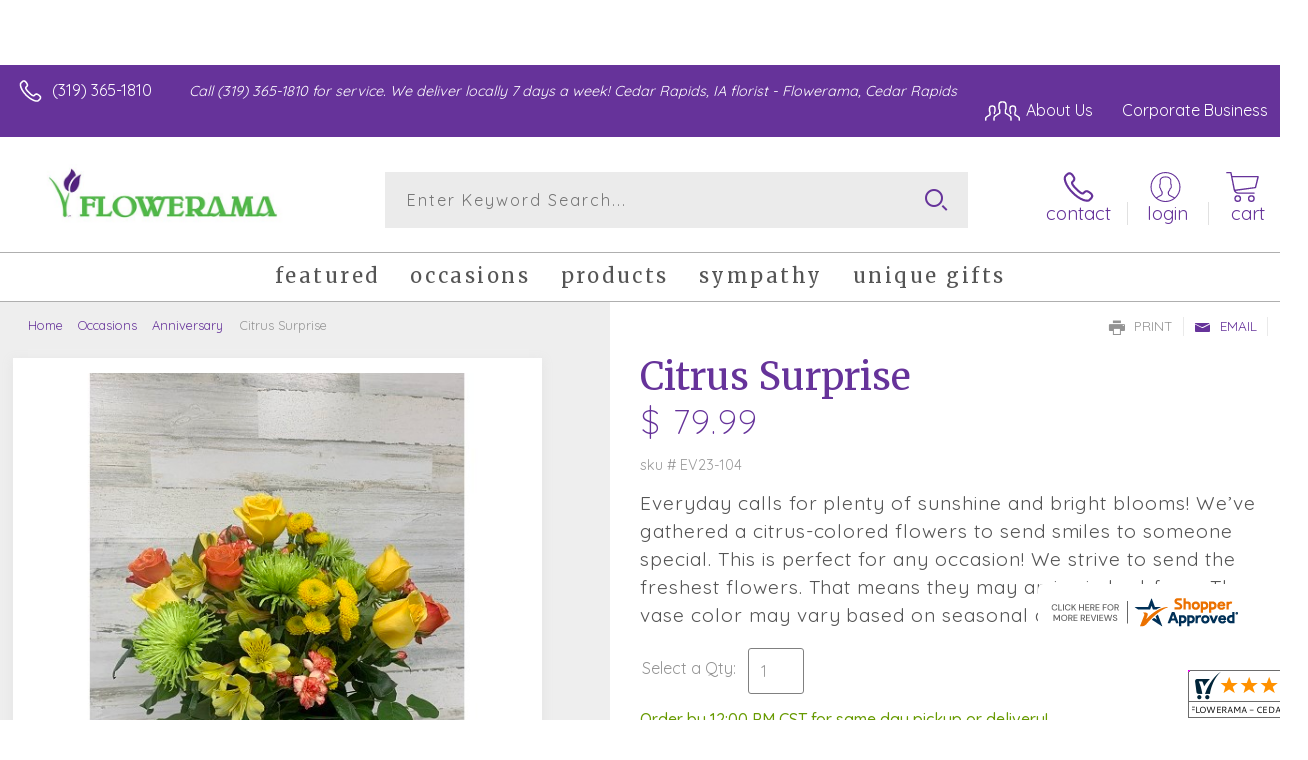

--- FILE ---
content_type: text/html; charset=utf-8
request_url: https://www.1800flowerscrfirstave.flowerama.com/citrus-surprise/?value=188
body_size: 82223
content:

	<!DOCTYPE html> 
	<html lang="en"> 
	<head id="head"><link rel="canonical" href="http://www.1800flowerscrfirstave.flowerama.com/citrus-surprise//citrus-surprise/" /><meta name="description" content="Flowerama, Cedar Rapids  is your local florist servicing Cedar Rapids. Everyday calls for plenty of sunshine and bright blooms! We’ve gathered a citrus-colored flowers to send smiles to someone special.  This is perfect for any occasion! We strive to send the freshest flowers. That means they may arrive in bud-form. The vase color may vary based on seasonal availability. " />

<script type="text/javascript" src="/cms/includes/js/jquery-core.js"></script>
<script type="text/javascript" src="/cms/includes/js/modules/function_upper.js"></script>
<script type="text/javascript" src="/cms/includes/js/knockout-3.0.0.js"></script>

		<title>
	Citrus Surprise | Cedar Rapids, IA
</title><link rel="shortcut icon" href="/favicon.ico" /><meta http-equiv="content-type" content="text/html; charset=utf-8" /><script type="text/javascript">window.NREUM||(NREUM={});NREUM.info = {"beacon":"bam.nr-data.net","errorBeacon":"bam.nr-data.net","licenseKey":"c91dc33652","applicationID":"576741501","transactionName":"YVYGZEEFDRYEBRYMXFgcJWNjSxMEAgNMBEBGSw==","queueTime":0,"applicationTime":1709,"agent":"","atts":""}</script><script type="text/javascript">(window.NREUM||(NREUM={})).init={ajax:{deny_list:["bam.nr-data.net"]},feature_flags:["soft_nav"]};(window.NREUM||(NREUM={})).loader_config={licenseKey:"c91dc33652",applicationID:"576741501",browserID:"601399200"};;/*! For license information please see nr-loader-rum-1.308.0.min.js.LICENSE.txt */
(()=>{var e,t,r={163:(e,t,r)=>{"use strict";r.d(t,{j:()=>E});var n=r(384),i=r(1741);var a=r(2555);r(860).K7.genericEvents;const s="experimental.resources",o="register",c=e=>{if(!e||"string"!=typeof e)return!1;try{document.createDocumentFragment().querySelector(e)}catch{return!1}return!0};var d=r(2614),u=r(944),l=r(8122);const f="[data-nr-mask]",g=e=>(0,l.a)(e,(()=>{const e={feature_flags:[],experimental:{allow_registered_children:!1,resources:!1},mask_selector:"*",block_selector:"[data-nr-block]",mask_input_options:{color:!1,date:!1,"datetime-local":!1,email:!1,month:!1,number:!1,range:!1,search:!1,tel:!1,text:!1,time:!1,url:!1,week:!1,textarea:!1,select:!1,password:!0}};return{ajax:{deny_list:void 0,block_internal:!0,enabled:!0,autoStart:!0},api:{get allow_registered_children(){return e.feature_flags.includes(o)||e.experimental.allow_registered_children},set allow_registered_children(t){e.experimental.allow_registered_children=t},duplicate_registered_data:!1},browser_consent_mode:{enabled:!1},distributed_tracing:{enabled:void 0,exclude_newrelic_header:void 0,cors_use_newrelic_header:void 0,cors_use_tracecontext_headers:void 0,allowed_origins:void 0},get feature_flags(){return e.feature_flags},set feature_flags(t){e.feature_flags=t},generic_events:{enabled:!0,autoStart:!0},harvest:{interval:30},jserrors:{enabled:!0,autoStart:!0},logging:{enabled:!0,autoStart:!0},metrics:{enabled:!0,autoStart:!0},obfuscate:void 0,page_action:{enabled:!0},page_view_event:{enabled:!0,autoStart:!0},page_view_timing:{enabled:!0,autoStart:!0},performance:{capture_marks:!1,capture_measures:!1,capture_detail:!0,resources:{get enabled(){return e.feature_flags.includes(s)||e.experimental.resources},set enabled(t){e.experimental.resources=t},asset_types:[],first_party_domains:[],ignore_newrelic:!0}},privacy:{cookies_enabled:!0},proxy:{assets:void 0,beacon:void 0},session:{expiresMs:d.wk,inactiveMs:d.BB},session_replay:{autoStart:!0,enabled:!1,preload:!1,sampling_rate:10,error_sampling_rate:100,collect_fonts:!1,inline_images:!1,fix_stylesheets:!0,mask_all_inputs:!0,get mask_text_selector(){return e.mask_selector},set mask_text_selector(t){c(t)?e.mask_selector="".concat(t,",").concat(f):""===t||null===t?e.mask_selector=f:(0,u.R)(5,t)},get block_class(){return"nr-block"},get ignore_class(){return"nr-ignore"},get mask_text_class(){return"nr-mask"},get block_selector(){return e.block_selector},set block_selector(t){c(t)?e.block_selector+=",".concat(t):""!==t&&(0,u.R)(6,t)},get mask_input_options(){return e.mask_input_options},set mask_input_options(t){t&&"object"==typeof t?e.mask_input_options={...t,password:!0}:(0,u.R)(7,t)}},session_trace:{enabled:!0,autoStart:!0},soft_navigations:{enabled:!0,autoStart:!0},spa:{enabled:!0,autoStart:!0},ssl:void 0,user_actions:{enabled:!0,elementAttributes:["id","className","tagName","type"]}}})());var p=r(6154),m=r(9324);let h=0;const v={buildEnv:m.F3,distMethod:m.Xs,version:m.xv,originTime:p.WN},b={consented:!1},y={appMetadata:{},get consented(){return this.session?.state?.consent||b.consented},set consented(e){b.consented=e},customTransaction:void 0,denyList:void 0,disabled:!1,harvester:void 0,isolatedBacklog:!1,isRecording:!1,loaderType:void 0,maxBytes:3e4,obfuscator:void 0,onerror:void 0,ptid:void 0,releaseIds:{},session:void 0,timeKeeper:void 0,registeredEntities:[],jsAttributesMetadata:{bytes:0},get harvestCount(){return++h}},_=e=>{const t=(0,l.a)(e,y),r=Object.keys(v).reduce((e,t)=>(e[t]={value:v[t],writable:!1,configurable:!0,enumerable:!0},e),{});return Object.defineProperties(t,r)};var w=r(5701);const x=e=>{const t=e.startsWith("http");e+="/",r.p=t?e:"https://"+e};var R=r(7836),k=r(3241);const A={accountID:void 0,trustKey:void 0,agentID:void 0,licenseKey:void 0,applicationID:void 0,xpid:void 0},S=e=>(0,l.a)(e,A),T=new Set;function E(e,t={},r,s){let{init:o,info:c,loader_config:d,runtime:u={},exposed:l=!0}=t;if(!c){const e=(0,n.pV)();o=e.init,c=e.info,d=e.loader_config}e.init=g(o||{}),e.loader_config=S(d||{}),c.jsAttributes??={},p.bv&&(c.jsAttributes.isWorker=!0),e.info=(0,a.D)(c);const f=e.init,m=[c.beacon,c.errorBeacon];T.has(e.agentIdentifier)||(f.proxy.assets&&(x(f.proxy.assets),m.push(f.proxy.assets)),f.proxy.beacon&&m.push(f.proxy.beacon),e.beacons=[...m],function(e){const t=(0,n.pV)();Object.getOwnPropertyNames(i.W.prototype).forEach(r=>{const n=i.W.prototype[r];if("function"!=typeof n||"constructor"===n)return;let a=t[r];e[r]&&!1!==e.exposed&&"micro-agent"!==e.runtime?.loaderType&&(t[r]=(...t)=>{const n=e[r](...t);return a?a(...t):n})})}(e),(0,n.US)("activatedFeatures",w.B)),u.denyList=[...f.ajax.deny_list||[],...f.ajax.block_internal?m:[]],u.ptid=e.agentIdentifier,u.loaderType=r,e.runtime=_(u),T.has(e.agentIdentifier)||(e.ee=R.ee.get(e.agentIdentifier),e.exposed=l,(0,k.W)({agentIdentifier:e.agentIdentifier,drained:!!w.B?.[e.agentIdentifier],type:"lifecycle",name:"initialize",feature:void 0,data:e.config})),T.add(e.agentIdentifier)}},384:(e,t,r)=>{"use strict";r.d(t,{NT:()=>s,US:()=>u,Zm:()=>o,bQ:()=>d,dV:()=>c,pV:()=>l});var n=r(6154),i=r(1863),a=r(1910);const s={beacon:"bam.nr-data.net",errorBeacon:"bam.nr-data.net"};function o(){return n.gm.NREUM||(n.gm.NREUM={}),void 0===n.gm.newrelic&&(n.gm.newrelic=n.gm.NREUM),n.gm.NREUM}function c(){let e=o();return e.o||(e.o={ST:n.gm.setTimeout,SI:n.gm.setImmediate||n.gm.setInterval,CT:n.gm.clearTimeout,XHR:n.gm.XMLHttpRequest,REQ:n.gm.Request,EV:n.gm.Event,PR:n.gm.Promise,MO:n.gm.MutationObserver,FETCH:n.gm.fetch,WS:n.gm.WebSocket},(0,a.i)(...Object.values(e.o))),e}function d(e,t){let r=o();r.initializedAgents??={},t.initializedAt={ms:(0,i.t)(),date:new Date},r.initializedAgents[e]=t}function u(e,t){o()[e]=t}function l(){return function(){let e=o();const t=e.info||{};e.info={beacon:s.beacon,errorBeacon:s.errorBeacon,...t}}(),function(){let e=o();const t=e.init||{};e.init={...t}}(),c(),function(){let e=o();const t=e.loader_config||{};e.loader_config={...t}}(),o()}},782:(e,t,r)=>{"use strict";r.d(t,{T:()=>n});const n=r(860).K7.pageViewTiming},860:(e,t,r)=>{"use strict";r.d(t,{$J:()=>u,K7:()=>c,P3:()=>d,XX:()=>i,Yy:()=>o,df:()=>a,qY:()=>n,v4:()=>s});const n="events",i="jserrors",a="browser/blobs",s="rum",o="browser/logs",c={ajax:"ajax",genericEvents:"generic_events",jserrors:i,logging:"logging",metrics:"metrics",pageAction:"page_action",pageViewEvent:"page_view_event",pageViewTiming:"page_view_timing",sessionReplay:"session_replay",sessionTrace:"session_trace",softNav:"soft_navigations",spa:"spa"},d={[c.pageViewEvent]:1,[c.pageViewTiming]:2,[c.metrics]:3,[c.jserrors]:4,[c.spa]:5,[c.ajax]:6,[c.sessionTrace]:7,[c.softNav]:8,[c.sessionReplay]:9,[c.logging]:10,[c.genericEvents]:11},u={[c.pageViewEvent]:s,[c.pageViewTiming]:n,[c.ajax]:n,[c.spa]:n,[c.softNav]:n,[c.metrics]:i,[c.jserrors]:i,[c.sessionTrace]:a,[c.sessionReplay]:a,[c.logging]:o,[c.genericEvents]:"ins"}},944:(e,t,r)=>{"use strict";r.d(t,{R:()=>i});var n=r(3241);function i(e,t){"function"==typeof console.debug&&(console.debug("New Relic Warning: https://github.com/newrelic/newrelic-browser-agent/blob/main/docs/warning-codes.md#".concat(e),t),(0,n.W)({agentIdentifier:null,drained:null,type:"data",name:"warn",feature:"warn",data:{code:e,secondary:t}}))}},1687:(e,t,r)=>{"use strict";r.d(t,{Ak:()=>d,Ze:()=>f,x3:()=>u});var n=r(3241),i=r(7836),a=r(3606),s=r(860),o=r(2646);const c={};function d(e,t){const r={staged:!1,priority:s.P3[t]||0};l(e),c[e].get(t)||c[e].set(t,r)}function u(e,t){e&&c[e]&&(c[e].get(t)&&c[e].delete(t),p(e,t,!1),c[e].size&&g(e))}function l(e){if(!e)throw new Error("agentIdentifier required");c[e]||(c[e]=new Map)}function f(e="",t="feature",r=!1){if(l(e),!e||!c[e].get(t)||r)return p(e,t);c[e].get(t).staged=!0,g(e)}function g(e){const t=Array.from(c[e]);t.every(([e,t])=>t.staged)&&(t.sort((e,t)=>e[1].priority-t[1].priority),t.forEach(([t])=>{c[e].delete(t),p(e,t)}))}function p(e,t,r=!0){const s=e?i.ee.get(e):i.ee,c=a.i.handlers;if(!s.aborted&&s.backlog&&c){if((0,n.W)({agentIdentifier:e,type:"lifecycle",name:"drain",feature:t}),r){const e=s.backlog[t],r=c[t];if(r){for(let t=0;e&&t<e.length;++t)m(e[t],r);Object.entries(r).forEach(([e,t])=>{Object.values(t||{}).forEach(t=>{t[0]?.on&&t[0]?.context()instanceof o.y&&t[0].on(e,t[1])})})}}s.isolatedBacklog||delete c[t],s.backlog[t]=null,s.emit("drain-"+t,[])}}function m(e,t){var r=e[1];Object.values(t[r]||{}).forEach(t=>{var r=e[0];if(t[0]===r){var n=t[1],i=e[3],a=e[2];n.apply(i,a)}})}},1738:(e,t,r)=>{"use strict";r.d(t,{U:()=>g,Y:()=>f});var n=r(3241),i=r(9908),a=r(1863),s=r(944),o=r(5701),c=r(3969),d=r(8362),u=r(860),l=r(4261);function f(e,t,r,a){const f=a||r;!f||f[e]&&f[e]!==d.d.prototype[e]||(f[e]=function(){(0,i.p)(c.xV,["API/"+e+"/called"],void 0,u.K7.metrics,r.ee),(0,n.W)({agentIdentifier:r.agentIdentifier,drained:!!o.B?.[r.agentIdentifier],type:"data",name:"api",feature:l.Pl+e,data:{}});try{return t.apply(this,arguments)}catch(e){(0,s.R)(23,e)}})}function g(e,t,r,n,s){const o=e.info;null===r?delete o.jsAttributes[t]:o.jsAttributes[t]=r,(s||null===r)&&(0,i.p)(l.Pl+n,[(0,a.t)(),t,r],void 0,"session",e.ee)}},1741:(e,t,r)=>{"use strict";r.d(t,{W:()=>a});var n=r(944),i=r(4261);class a{#e(e,...t){if(this[e]!==a.prototype[e])return this[e](...t);(0,n.R)(35,e)}addPageAction(e,t){return this.#e(i.hG,e,t)}register(e){return this.#e(i.eY,e)}recordCustomEvent(e,t){return this.#e(i.fF,e,t)}setPageViewName(e,t){return this.#e(i.Fw,e,t)}setCustomAttribute(e,t,r){return this.#e(i.cD,e,t,r)}noticeError(e,t){return this.#e(i.o5,e,t)}setUserId(e,t=!1){return this.#e(i.Dl,e,t)}setApplicationVersion(e){return this.#e(i.nb,e)}setErrorHandler(e){return this.#e(i.bt,e)}addRelease(e,t){return this.#e(i.k6,e,t)}log(e,t){return this.#e(i.$9,e,t)}start(){return this.#e(i.d3)}finished(e){return this.#e(i.BL,e)}recordReplay(){return this.#e(i.CH)}pauseReplay(){return this.#e(i.Tb)}addToTrace(e){return this.#e(i.U2,e)}setCurrentRouteName(e){return this.#e(i.PA,e)}interaction(e){return this.#e(i.dT,e)}wrapLogger(e,t,r){return this.#e(i.Wb,e,t,r)}measure(e,t){return this.#e(i.V1,e,t)}consent(e){return this.#e(i.Pv,e)}}},1863:(e,t,r)=>{"use strict";function n(){return Math.floor(performance.now())}r.d(t,{t:()=>n})},1910:(e,t,r)=>{"use strict";r.d(t,{i:()=>a});var n=r(944);const i=new Map;function a(...e){return e.every(e=>{if(i.has(e))return i.get(e);const t="function"==typeof e?e.toString():"",r=t.includes("[native code]"),a=t.includes("nrWrapper");return r||a||(0,n.R)(64,e?.name||t),i.set(e,r),r})}},2555:(e,t,r)=>{"use strict";r.d(t,{D:()=>o,f:()=>s});var n=r(384),i=r(8122);const a={beacon:n.NT.beacon,errorBeacon:n.NT.errorBeacon,licenseKey:void 0,applicationID:void 0,sa:void 0,queueTime:void 0,applicationTime:void 0,ttGuid:void 0,user:void 0,account:void 0,product:void 0,extra:void 0,jsAttributes:{},userAttributes:void 0,atts:void 0,transactionName:void 0,tNamePlain:void 0};function s(e){try{return!!e.licenseKey&&!!e.errorBeacon&&!!e.applicationID}catch(e){return!1}}const o=e=>(0,i.a)(e,a)},2614:(e,t,r)=>{"use strict";r.d(t,{BB:()=>s,H3:()=>n,g:()=>d,iL:()=>c,tS:()=>o,uh:()=>i,wk:()=>a});const n="NRBA",i="SESSION",a=144e5,s=18e5,o={STARTED:"session-started",PAUSE:"session-pause",RESET:"session-reset",RESUME:"session-resume",UPDATE:"session-update"},c={SAME_TAB:"same-tab",CROSS_TAB:"cross-tab"},d={OFF:0,FULL:1,ERROR:2}},2646:(e,t,r)=>{"use strict";r.d(t,{y:()=>n});class n{constructor(e){this.contextId=e}}},2843:(e,t,r)=>{"use strict";r.d(t,{G:()=>a,u:()=>i});var n=r(3878);function i(e,t=!1,r,i){(0,n.DD)("visibilitychange",function(){if(t)return void("hidden"===document.visibilityState&&e());e(document.visibilityState)},r,i)}function a(e,t,r){(0,n.sp)("pagehide",e,t,r)}},3241:(e,t,r)=>{"use strict";r.d(t,{W:()=>a});var n=r(6154);const i="newrelic";function a(e={}){try{n.gm.dispatchEvent(new CustomEvent(i,{detail:e}))}catch(e){}}},3606:(e,t,r)=>{"use strict";r.d(t,{i:()=>a});var n=r(9908);a.on=s;var i=a.handlers={};function a(e,t,r,a){s(a||n.d,i,e,t,r)}function s(e,t,r,i,a){a||(a="feature"),e||(e=n.d);var s=t[a]=t[a]||{};(s[r]=s[r]||[]).push([e,i])}},3878:(e,t,r)=>{"use strict";function n(e,t){return{capture:e,passive:!1,signal:t}}function i(e,t,r=!1,i){window.addEventListener(e,t,n(r,i))}function a(e,t,r=!1,i){document.addEventListener(e,t,n(r,i))}r.d(t,{DD:()=>a,jT:()=>n,sp:()=>i})},3969:(e,t,r)=>{"use strict";r.d(t,{TZ:()=>n,XG:()=>o,rs:()=>i,xV:()=>s,z_:()=>a});const n=r(860).K7.metrics,i="sm",a="cm",s="storeSupportabilityMetrics",o="storeEventMetrics"},4234:(e,t,r)=>{"use strict";r.d(t,{W:()=>a});var n=r(7836),i=r(1687);class a{constructor(e,t){this.agentIdentifier=e,this.ee=n.ee.get(e),this.featureName=t,this.blocked=!1}deregisterDrain(){(0,i.x3)(this.agentIdentifier,this.featureName)}}},4261:(e,t,r)=>{"use strict";r.d(t,{$9:()=>d,BL:()=>o,CH:()=>g,Dl:()=>_,Fw:()=>y,PA:()=>h,Pl:()=>n,Pv:()=>k,Tb:()=>l,U2:()=>a,V1:()=>R,Wb:()=>x,bt:()=>b,cD:()=>v,d3:()=>w,dT:()=>c,eY:()=>p,fF:()=>f,hG:()=>i,k6:()=>s,nb:()=>m,o5:()=>u});const n="api-",i="addPageAction",a="addToTrace",s="addRelease",o="finished",c="interaction",d="log",u="noticeError",l="pauseReplay",f="recordCustomEvent",g="recordReplay",p="register",m="setApplicationVersion",h="setCurrentRouteName",v="setCustomAttribute",b="setErrorHandler",y="setPageViewName",_="setUserId",w="start",x="wrapLogger",R="measure",k="consent"},5289:(e,t,r)=>{"use strict";r.d(t,{GG:()=>s,Qr:()=>c,sB:()=>o});var n=r(3878),i=r(6389);function a(){return"undefined"==typeof document||"complete"===document.readyState}function s(e,t){if(a())return e();const r=(0,i.J)(e),s=setInterval(()=>{a()&&(clearInterval(s),r())},500);(0,n.sp)("load",r,t)}function o(e){if(a())return e();(0,n.DD)("DOMContentLoaded",e)}function c(e){if(a())return e();(0,n.sp)("popstate",e)}},5607:(e,t,r)=>{"use strict";r.d(t,{W:()=>n});const n=(0,r(9566).bz)()},5701:(e,t,r)=>{"use strict";r.d(t,{B:()=>a,t:()=>s});var n=r(3241);const i=new Set,a={};function s(e,t){const r=t.agentIdentifier;a[r]??={},e&&"object"==typeof e&&(i.has(r)||(t.ee.emit("rumresp",[e]),a[r]=e,i.add(r),(0,n.W)({agentIdentifier:r,loaded:!0,drained:!0,type:"lifecycle",name:"load",feature:void 0,data:e})))}},6154:(e,t,r)=>{"use strict";r.d(t,{OF:()=>c,RI:()=>i,WN:()=>u,bv:()=>a,eN:()=>l,gm:()=>s,mw:()=>o,sb:()=>d});var n=r(1863);const i="undefined"!=typeof window&&!!window.document,a="undefined"!=typeof WorkerGlobalScope&&("undefined"!=typeof self&&self instanceof WorkerGlobalScope&&self.navigator instanceof WorkerNavigator||"undefined"!=typeof globalThis&&globalThis instanceof WorkerGlobalScope&&globalThis.navigator instanceof WorkerNavigator),s=i?window:"undefined"!=typeof WorkerGlobalScope&&("undefined"!=typeof self&&self instanceof WorkerGlobalScope&&self||"undefined"!=typeof globalThis&&globalThis instanceof WorkerGlobalScope&&globalThis),o=Boolean("hidden"===s?.document?.visibilityState),c=/iPad|iPhone|iPod/.test(s.navigator?.userAgent),d=c&&"undefined"==typeof SharedWorker,u=((()=>{const e=s.navigator?.userAgent?.match(/Firefox[/\s](\d+\.\d+)/);Array.isArray(e)&&e.length>=2&&e[1]})(),Date.now()-(0,n.t)()),l=()=>"undefined"!=typeof PerformanceNavigationTiming&&s?.performance?.getEntriesByType("navigation")?.[0]?.responseStart},6389:(e,t,r)=>{"use strict";function n(e,t=500,r={}){const n=r?.leading||!1;let i;return(...r)=>{n&&void 0===i&&(e.apply(this,r),i=setTimeout(()=>{i=clearTimeout(i)},t)),n||(clearTimeout(i),i=setTimeout(()=>{e.apply(this,r)},t))}}function i(e){let t=!1;return(...r)=>{t||(t=!0,e.apply(this,r))}}r.d(t,{J:()=>i,s:()=>n})},6630:(e,t,r)=>{"use strict";r.d(t,{T:()=>n});const n=r(860).K7.pageViewEvent},7699:(e,t,r)=>{"use strict";r.d(t,{It:()=>a,KC:()=>o,No:()=>i,qh:()=>s});var n=r(860);const i=16e3,a=1e6,s="SESSION_ERROR",o={[n.K7.logging]:!0,[n.K7.genericEvents]:!1,[n.K7.jserrors]:!1,[n.K7.ajax]:!1}},7836:(e,t,r)=>{"use strict";r.d(t,{P:()=>o,ee:()=>c});var n=r(384),i=r(8990),a=r(2646),s=r(5607);const o="nr@context:".concat(s.W),c=function e(t,r){var n={},s={},u={},l=!1;try{l=16===r.length&&d.initializedAgents?.[r]?.runtime.isolatedBacklog}catch(e){}var f={on:p,addEventListener:p,removeEventListener:function(e,t){var r=n[e];if(!r)return;for(var i=0;i<r.length;i++)r[i]===t&&r.splice(i,1)},emit:function(e,r,n,i,a){!1!==a&&(a=!0);if(c.aborted&&!i)return;t&&a&&t.emit(e,r,n);var o=g(n);m(e).forEach(e=>{e.apply(o,r)});var d=v()[s[e]];d&&d.push([f,e,r,o]);return o},get:h,listeners:m,context:g,buffer:function(e,t){const r=v();if(t=t||"feature",f.aborted)return;Object.entries(e||{}).forEach(([e,n])=>{s[n]=t,t in r||(r[t]=[])})},abort:function(){f._aborted=!0,Object.keys(f.backlog).forEach(e=>{delete f.backlog[e]})},isBuffering:function(e){return!!v()[s[e]]},debugId:r,backlog:l?{}:t&&"object"==typeof t.backlog?t.backlog:{},isolatedBacklog:l};return Object.defineProperty(f,"aborted",{get:()=>{let e=f._aborted||!1;return e||(t&&(e=t.aborted),e)}}),f;function g(e){return e&&e instanceof a.y?e:e?(0,i.I)(e,o,()=>new a.y(o)):new a.y(o)}function p(e,t){n[e]=m(e).concat(t)}function m(e){return n[e]||[]}function h(t){return u[t]=u[t]||e(f,t)}function v(){return f.backlog}}(void 0,"globalEE"),d=(0,n.Zm)();d.ee||(d.ee=c)},8122:(e,t,r)=>{"use strict";r.d(t,{a:()=>i});var n=r(944);function i(e,t){try{if(!e||"object"!=typeof e)return(0,n.R)(3);if(!t||"object"!=typeof t)return(0,n.R)(4);const r=Object.create(Object.getPrototypeOf(t),Object.getOwnPropertyDescriptors(t)),a=0===Object.keys(r).length?e:r;for(let s in a)if(void 0!==e[s])try{if(null===e[s]){r[s]=null;continue}Array.isArray(e[s])&&Array.isArray(t[s])?r[s]=Array.from(new Set([...e[s],...t[s]])):"object"==typeof e[s]&&"object"==typeof t[s]?r[s]=i(e[s],t[s]):r[s]=e[s]}catch(e){r[s]||(0,n.R)(1,e)}return r}catch(e){(0,n.R)(2,e)}}},8362:(e,t,r)=>{"use strict";r.d(t,{d:()=>a});var n=r(9566),i=r(1741);class a extends i.W{agentIdentifier=(0,n.LA)(16)}},8374:(e,t,r)=>{r.nc=(()=>{try{return document?.currentScript?.nonce}catch(e){}return""})()},8990:(e,t,r)=>{"use strict";r.d(t,{I:()=>i});var n=Object.prototype.hasOwnProperty;function i(e,t,r){if(n.call(e,t))return e[t];var i=r();if(Object.defineProperty&&Object.keys)try{return Object.defineProperty(e,t,{value:i,writable:!0,enumerable:!1}),i}catch(e){}return e[t]=i,i}},9324:(e,t,r)=>{"use strict";r.d(t,{F3:()=>i,Xs:()=>a,xv:()=>n});const n="1.308.0",i="PROD",a="CDN"},9566:(e,t,r)=>{"use strict";r.d(t,{LA:()=>o,bz:()=>s});var n=r(6154);const i="xxxxxxxx-xxxx-4xxx-yxxx-xxxxxxxxxxxx";function a(e,t){return e?15&e[t]:16*Math.random()|0}function s(){const e=n.gm?.crypto||n.gm?.msCrypto;let t,r=0;return e&&e.getRandomValues&&(t=e.getRandomValues(new Uint8Array(30))),i.split("").map(e=>"x"===e?a(t,r++).toString(16):"y"===e?(3&a()|8).toString(16):e).join("")}function o(e){const t=n.gm?.crypto||n.gm?.msCrypto;let r,i=0;t&&t.getRandomValues&&(r=t.getRandomValues(new Uint8Array(e)));const s=[];for(var o=0;o<e;o++)s.push(a(r,i++).toString(16));return s.join("")}},9908:(e,t,r)=>{"use strict";r.d(t,{d:()=>n,p:()=>i});var n=r(7836).ee.get("handle");function i(e,t,r,i,a){a?(a.buffer([e],i),a.emit(e,t,r)):(n.buffer([e],i),n.emit(e,t,r))}}},n={};function i(e){var t=n[e];if(void 0!==t)return t.exports;var a=n[e]={exports:{}};return r[e](a,a.exports,i),a.exports}i.m=r,i.d=(e,t)=>{for(var r in t)i.o(t,r)&&!i.o(e,r)&&Object.defineProperty(e,r,{enumerable:!0,get:t[r]})},i.f={},i.e=e=>Promise.all(Object.keys(i.f).reduce((t,r)=>(i.f[r](e,t),t),[])),i.u=e=>"nr-rum-1.308.0.min.js",i.o=(e,t)=>Object.prototype.hasOwnProperty.call(e,t),e={},t="NRBA-1.308.0.PROD:",i.l=(r,n,a,s)=>{if(e[r])e[r].push(n);else{var o,c;if(void 0!==a)for(var d=document.getElementsByTagName("script"),u=0;u<d.length;u++){var l=d[u];if(l.getAttribute("src")==r||l.getAttribute("data-webpack")==t+a){o=l;break}}if(!o){c=!0;var f={296:"sha512-+MIMDsOcckGXa1EdWHqFNv7P+JUkd5kQwCBr3KE6uCvnsBNUrdSt4a/3/L4j4TxtnaMNjHpza2/erNQbpacJQA=="};(o=document.createElement("script")).charset="utf-8",i.nc&&o.setAttribute("nonce",i.nc),o.setAttribute("data-webpack",t+a),o.src=r,0!==o.src.indexOf(window.location.origin+"/")&&(o.crossOrigin="anonymous"),f[s]&&(o.integrity=f[s])}e[r]=[n];var g=(t,n)=>{o.onerror=o.onload=null,clearTimeout(p);var i=e[r];if(delete e[r],o.parentNode&&o.parentNode.removeChild(o),i&&i.forEach(e=>e(n)),t)return t(n)},p=setTimeout(g.bind(null,void 0,{type:"timeout",target:o}),12e4);o.onerror=g.bind(null,o.onerror),o.onload=g.bind(null,o.onload),c&&document.head.appendChild(o)}},i.r=e=>{"undefined"!=typeof Symbol&&Symbol.toStringTag&&Object.defineProperty(e,Symbol.toStringTag,{value:"Module"}),Object.defineProperty(e,"__esModule",{value:!0})},i.p="https://js-agent.newrelic.com/",(()=>{var e={374:0,840:0};i.f.j=(t,r)=>{var n=i.o(e,t)?e[t]:void 0;if(0!==n)if(n)r.push(n[2]);else{var a=new Promise((r,i)=>n=e[t]=[r,i]);r.push(n[2]=a);var s=i.p+i.u(t),o=new Error;i.l(s,r=>{if(i.o(e,t)&&(0!==(n=e[t])&&(e[t]=void 0),n)){var a=r&&("load"===r.type?"missing":r.type),s=r&&r.target&&r.target.src;o.message="Loading chunk "+t+" failed: ("+a+": "+s+")",o.name="ChunkLoadError",o.type=a,o.request=s,n[1](o)}},"chunk-"+t,t)}};var t=(t,r)=>{var n,a,[s,o,c]=r,d=0;if(s.some(t=>0!==e[t])){for(n in o)i.o(o,n)&&(i.m[n]=o[n]);if(c)c(i)}for(t&&t(r);d<s.length;d++)a=s[d],i.o(e,a)&&e[a]&&e[a][0](),e[a]=0},r=self["webpackChunk:NRBA-1.308.0.PROD"]=self["webpackChunk:NRBA-1.308.0.PROD"]||[];r.forEach(t.bind(null,0)),r.push=t.bind(null,r.push.bind(r))})(),(()=>{"use strict";i(8374);var e=i(8362),t=i(860);const r=Object.values(t.K7);var n=i(163);var a=i(9908),s=i(1863),o=i(4261),c=i(1738);var d=i(1687),u=i(4234),l=i(5289),f=i(6154),g=i(944),p=i(384);const m=e=>f.RI&&!0===e?.privacy.cookies_enabled;function h(e){return!!(0,p.dV)().o.MO&&m(e)&&!0===e?.session_trace.enabled}var v=i(6389),b=i(7699);class y extends u.W{constructor(e,t){super(e.agentIdentifier,t),this.agentRef=e,this.abortHandler=void 0,this.featAggregate=void 0,this.loadedSuccessfully=void 0,this.onAggregateImported=new Promise(e=>{this.loadedSuccessfully=e}),this.deferred=Promise.resolve(),!1===e.init[this.featureName].autoStart?this.deferred=new Promise((t,r)=>{this.ee.on("manual-start-all",(0,v.J)(()=>{(0,d.Ak)(e.agentIdentifier,this.featureName),t()}))}):(0,d.Ak)(e.agentIdentifier,t)}importAggregator(e,t,r={}){if(this.featAggregate)return;const n=async()=>{let n;await this.deferred;try{if(m(e.init)){const{setupAgentSession:t}=await i.e(296).then(i.bind(i,3305));n=t(e)}}catch(e){(0,g.R)(20,e),this.ee.emit("internal-error",[e]),(0,a.p)(b.qh,[e],void 0,this.featureName,this.ee)}try{if(!this.#t(this.featureName,n,e.init))return(0,d.Ze)(this.agentIdentifier,this.featureName),void this.loadedSuccessfully(!1);const{Aggregate:i}=await t();this.featAggregate=new i(e,r),e.runtime.harvester.initializedAggregates.push(this.featAggregate),this.loadedSuccessfully(!0)}catch(e){(0,g.R)(34,e),this.abortHandler?.(),(0,d.Ze)(this.agentIdentifier,this.featureName,!0),this.loadedSuccessfully(!1),this.ee&&this.ee.abort()}};f.RI?(0,l.GG)(()=>n(),!0):n()}#t(e,r,n){if(this.blocked)return!1;switch(e){case t.K7.sessionReplay:return h(n)&&!!r;case t.K7.sessionTrace:return!!r;default:return!0}}}var _=i(6630),w=i(2614),x=i(3241);class R extends y{static featureName=_.T;constructor(e){var t;super(e,_.T),this.setupInspectionEvents(e.agentIdentifier),t=e,(0,c.Y)(o.Fw,function(e,r){"string"==typeof e&&("/"!==e.charAt(0)&&(e="/"+e),t.runtime.customTransaction=(r||"http://custom.transaction")+e,(0,a.p)(o.Pl+o.Fw,[(0,s.t)()],void 0,void 0,t.ee))},t),this.importAggregator(e,()=>i.e(296).then(i.bind(i,3943)))}setupInspectionEvents(e){const t=(t,r)=>{t&&(0,x.W)({agentIdentifier:e,timeStamp:t.timeStamp,loaded:"complete"===t.target.readyState,type:"window",name:r,data:t.target.location+""})};(0,l.sB)(e=>{t(e,"DOMContentLoaded")}),(0,l.GG)(e=>{t(e,"load")}),(0,l.Qr)(e=>{t(e,"navigate")}),this.ee.on(w.tS.UPDATE,(t,r)=>{(0,x.W)({agentIdentifier:e,type:"lifecycle",name:"session",data:r})})}}class k extends e.d{constructor(e){var t;(super(),f.gm)?(this.features={},(0,p.bQ)(this.agentIdentifier,this),this.desiredFeatures=new Set(e.features||[]),this.desiredFeatures.add(R),(0,n.j)(this,e,e.loaderType||"agent"),t=this,(0,c.Y)(o.cD,function(e,r,n=!1){if("string"==typeof e){if(["string","number","boolean"].includes(typeof r)||null===r)return(0,c.U)(t,e,r,o.cD,n);(0,g.R)(40,typeof r)}else(0,g.R)(39,typeof e)},t),function(e){(0,c.Y)(o.Dl,function(t,r=!1){if("string"!=typeof t&&null!==t)return void(0,g.R)(41,typeof t);const n=e.info.jsAttributes["enduser.id"];r&&null!=n&&n!==t?(0,a.p)(o.Pl+"setUserIdAndResetSession",[t],void 0,"session",e.ee):(0,c.U)(e,"enduser.id",t,o.Dl,!0)},e)}(this),function(e){(0,c.Y)(o.nb,function(t){if("string"==typeof t||null===t)return(0,c.U)(e,"application.version",t,o.nb,!1);(0,g.R)(42,typeof t)},e)}(this),function(e){(0,c.Y)(o.d3,function(){e.ee.emit("manual-start-all")},e)}(this),function(e){(0,c.Y)(o.Pv,function(t=!0){if("boolean"==typeof t){if((0,a.p)(o.Pl+o.Pv,[t],void 0,"session",e.ee),e.runtime.consented=t,t){const t=e.features.page_view_event;t.onAggregateImported.then(e=>{const r=t.featAggregate;e&&!r.sentRum&&r.sendRum()})}}else(0,g.R)(65,typeof t)},e)}(this),this.run()):(0,g.R)(21)}get config(){return{info:this.info,init:this.init,loader_config:this.loader_config,runtime:this.runtime}}get api(){return this}run(){try{const e=function(e){const t={};return r.forEach(r=>{t[r]=!!e[r]?.enabled}),t}(this.init),n=[...this.desiredFeatures];n.sort((e,r)=>t.P3[e.featureName]-t.P3[r.featureName]),n.forEach(r=>{if(!e[r.featureName]&&r.featureName!==t.K7.pageViewEvent)return;if(r.featureName===t.K7.spa)return void(0,g.R)(67);const n=function(e){switch(e){case t.K7.ajax:return[t.K7.jserrors];case t.K7.sessionTrace:return[t.K7.ajax,t.K7.pageViewEvent];case t.K7.sessionReplay:return[t.K7.sessionTrace];case t.K7.pageViewTiming:return[t.K7.pageViewEvent];default:return[]}}(r.featureName).filter(e=>!(e in this.features));n.length>0&&(0,g.R)(36,{targetFeature:r.featureName,missingDependencies:n}),this.features[r.featureName]=new r(this)})}catch(e){(0,g.R)(22,e);for(const e in this.features)this.features[e].abortHandler?.();const t=(0,p.Zm)();delete t.initializedAgents[this.agentIdentifier]?.features,delete this.sharedAggregator;return t.ee.get(this.agentIdentifier).abort(),!1}}}var A=i(2843),S=i(782);class T extends y{static featureName=S.T;constructor(e){super(e,S.T),f.RI&&((0,A.u)(()=>(0,a.p)("docHidden",[(0,s.t)()],void 0,S.T,this.ee),!0),(0,A.G)(()=>(0,a.p)("winPagehide",[(0,s.t)()],void 0,S.T,this.ee)),this.importAggregator(e,()=>i.e(296).then(i.bind(i,2117))))}}var E=i(3969);class I extends y{static featureName=E.TZ;constructor(e){super(e,E.TZ),f.RI&&document.addEventListener("securitypolicyviolation",e=>{(0,a.p)(E.xV,["Generic/CSPViolation/Detected"],void 0,this.featureName,this.ee)}),this.importAggregator(e,()=>i.e(296).then(i.bind(i,9623)))}}new k({features:[R,T,I],loaderType:"lite"})})()})();</script>
		<!-- Set viewport to device default -->
		<meta name="HandheldFriendly" content="True" /><meta name="MobileOptimized" content="320" /><meta name="viewport" content="width=device-width, initial-scale=1.0" />

<!-- ticket 642113 in Feb 2024 -- the IF was added in late March 2025 -->

<script src="https://consent.trustarc.com/autoblockasset/core.min.js?domain=bloomnet-magento.com"></script>
<script src="https://consent.trustarc.com/autoblockoptout?domain=bloomnet-magento.com"></script>


<script type="text/javascript">
    let isGoogleAnalyticsEnabled = "True" == "True";
    let enableLogging = "False" == "True";

    function writeLog(output) {
        if (enableLogging) {
            console.log(output);
        }
    }

    // This is here because some controls have this call without checking GA status and we need to return true for links to work.
    function OnProductClick(el) {
        if (isGoogleAnalyticsEnabled) {
            return ProductClick(el);
        }
        return true;
    }
</script>


    <!-- https://developers.google.com/analytics/devguides/collection/gtagjs/enhanced-ecommerce -->
    <!-- https://developers.google.com/analytics/devguides/collection/ga4/reference/events -->
    <!-- https://support.google.com/analytics/answer/10119380?hl=en&ref_topic=11192706 -->
    <!-- https://support.google.com/analytics/answer/9267735 -->

    <script type="text/javascript">
        /* <![CDATA[ */
        let variant = "";
        let isCartPage = "False" == "True";
        let isUA = "False" == "True";
        let ua_litm = {};
        let ua_ditm = {};
        let isGA4 = "True" == "True";
        let ga4_litm = {};
        let ga4_ditm = {};

        if (isGoogleAnalyticsEnabled) {
            console.log("enableLogging = " + enableLogging);
        }

        let ListingEnum = {
            IdevListing: 0,
            HawkSearch: 1,
            Detail: 2,
            ShoppingCart: 3,
            Confirmation: 4,
            RelatedItems: 5,
            ShoppingCartRelatedItems: 6,
            FeaturedItems: 7,
            RecentlyViewedItems: 8
        };

        let CheckoutStep = {
            Shipping: 1,
            Billing: 2,
            Payment: 3,
            Review: 4,
            Confirmation: 5
        };

        function sendEvent(category, action, label) {
            if (isUA) {
                sendEventUA(category, action, label);
            }
            if (isGA4) {
                sendEventGA4(category, action, label);
            }
        }

        function OnSignUpNowClick() {
            if (isUA) {
                OnSignUpNowClickUA();
            }
            if (isGA4) {
                OnSignUpNowClickGA4();
            }
        }

        function LoadAnalytics() {
            if (isUA) {
                LoadAnalyticsUA();
            }
            if (isGA4) {
                LoadAnalyticsGA4();
            }
        }

        function AddToCartClick(o) {
            if (isUA) {
                AddToCartClickUA(o);
            }
            if (isGA4) {
                AddToCartClickGA4(o);
            }
        }

        function BeginCheckout() {
            if (isGoogleAnalyticsEnabled) {
                $.ajax({
                    url: "/ajax/store/checkout.aspx?F=CheckoutProgress&cStep=0",
                    type: "GET",
                    dataType: "json",
                    success: function (o) {
                        if (isUA) {
                            BeginCheckoutUA(o);
                        }
                        if (isGA4) {
                            BeginCheckoutGA4(o);
                        }
                    }
                });
            }
        }

        function CheckoutProgress(cStep) {
            if (isUA) {
                CheckoutProgressUA(cStep);
            }

            if (cStep == CheckoutStep.Confirmation) {
                var data = {
                    "oid": ""
                };

                $.ajax({
                    type: "POST",
                    data: data,
                    dataType: "json",
                    url: "/ajax/store/checkout.aspx?f=CheckoutPurchase",
                    success: function (o) {
                        if (o.Success) {
                            CheckoutPurchase(o);
                        }
                    }
                });
            }
        }

        function CheckoutOption(o) {
            // Only valid for UA.
            if (isUA) {
                CheckoutOptionUA(o);
            }
        }

        function CheckoutPurchase(o) {
            // This is called from confirm module.
            if (isUA) {
                CheckoutPurchaseUA(o);
            }
            if (isGA4) {
                CheckoutPurchaseGA4(o);
            }
        }

        function DetailItemImpression(o) {
            if (isUA) {
                DetailItemImpressionUA(o);
            }
            if (isGA4) {
                DetailItemImpressionGA4(o);
            }
        }

        function ProductClick(el) {
            let successUA = false;
            let successGA4 = false;
            if (isUA) {
                successUA = ProductClickUA(el);
            }
            if (isGA4) {
                successGA4 = ProductClickGA4(el);
            }
            return successUA || successGA4;
        }

        // This is called when clicking the Remove link and the Update Cart button on the cart page.
        function UpdateCart(el) {
            if (isUA) {
                UpdateCartUA(el);
            }
            if (isGA4) {
                UpdateCartGA4(el);
            }
        }
        /* ]]> */
    </script>





    <script type="text/javascript">
        /* <![CDATA[ */
        let GA4mappedProductsById = {};

        ga4_litm = {}; // Listing Items
        ga4_ditm = {"ga4_ditm":{"item_id":"EV23-104","item_name":"Citrus Surprise","item_brand":"Flowerama Company Owned","item_category":"Occasions","item_category2":"Anniversary","item_variant":"N/A","item_list_name":"Product Detail Page","index":1,"price":"79.99","currency":"USD"}}; // Detail Items

        function GetProductsGA4(list) {
            return $.map(list, function (val, key) {
                if (!GA4mappedProductsById.hasOwnProperty(val.item_id + '_' + val.index)) {
                    GA4mappedProductsById[val.item_id + '_' + val.index] = true;
                    return {
                        item_id: val.item_id,
                        item_name: val.item_name,
                        item_brand: val.item_brand,
                        item_category: val.item_category,
                        item_category2: val.item_category2,
                        item_variant: val.item_variant,
                        item_list_name: val.item_list_name,
                        index: val.index,
                        quantity: val.quantity,
                        price: val.price,
                        currency: "USD"
                    };
                }
            });
        }

        // https://developers.google.com/analytics/devguides/collection/ga4/reference/events#view_item_list
        function ItemListImpressionGA4(list) {
            var products = GetProductsGA4(list);

            if (products && products.length) {
                for (i = 0; i < ga4_measurement_ids.length; i += 1) {
                    gtag('event', 'view_item_list', {
                        'send_to': ga4_measurement_ids[i],
                        "items": products
                    });
                    writeLog("view_item_list sent to " + ga4_measurement_ids[i]);
                }
                writeLog(products);
            }
        }

        // https://developers.google.com/analytics/devguides/collection/ga4/reference/events?client_type=gtag#view_cart
        function ViewCartGA4(list) {
            var products = GetProductsGA4(list);
            let value = 0;
            if ($("#divTotal_0 .price").length > 0) {
                value = $("#divTotal_0 .price")[0].innerText.replace("$", "");
            }
            if (products && products.length) {
                products = products.filter(p => p.item_list_name == "Shopping Cart");
                if (products && products.length) {
                    for (i = 0; i < ga4_measurement_ids.length; i += 1) {
                        gtag('event', 'view_cart', {
                            'send_to': ga4_measurement_ids[i],
                            "value": value,
                            "currency": "USD",
                            "items": products
                        });
                        writeLog("view_cart sent to " + ga4_measurement_ids[i]);
                    }
                    writeLog(products);
                }
            }
        }

        //https://developers.google.com/analytics/devguides/collection/ga4/reference/events
        //https://support.google.com/analytics/answer/9267735
        function ProductClickGA4(el) {
            EnsureAnalyticsGA4(el.dataset.id, el.dataset.pos, el.dataset.lt, el.dataset.qty);

            let ga4_product = $.map(ga4_litm, function (val, key) {
                if (key == 'ga4_litm_' + el.dataset.id + '_' + el.dataset.pos) {
                    return {
                        item_id: val.item_id,
                        item_name: val.item_name,
                        item_brand: val.item_brand,
                        item_category: val.item_category,
                        item_category2: val.item_category2,
                        item_variant: val.item_variant,
                        item_list_name: val.item_list_name,
                        index: val.index,
                        quantity: val.quantity,
                        price: val.price,
                        currency: "USD"
                    }
                }
            });

            if (ga4_product && ga4_product.length) {
                for (i = 0; i < ga4_measurement_ids.length; i += 1) {
                    gtag('event', 'select_content', {
                        'send_to': ga4_measurement_ids[i],
                        content_type: "product",
                        item_id: ga4_product.item_id
                    });
                    writeLog('select_content sent to ' + ga4_measurement_ids[i]);

                    gtag('event', 'select_item', {
                        'send_to': ga4_measurement_ids[i],
                        item_list_name: ga4_litm.item_list_name,
                        items: ga4_product
                    });
                    writeLog("select_item sent to " + ga4_measurement_ids[i]);
                }
                writeLog(ga4_product);

                return true;
            }

            return false;
        }

        //https://developers.google.com/analytics/devguides/collection/ga4/reference/events#view_item
        function DetailItemImpressionGA4(o) {
            let price = null;

            if (o) {
                if (o.ItemProperties.find((p) => p.N == "Id") && o.ItemProperties.find((p) => p.N == "SelectionValue")) {
                    // Selection value changed, send new value.
                    variant = o.ItemProperties.find((p) => p.N == "SelectionValue").V;
                    price = o.ItemProperties.find((p) => p.N == "Price").V.replace("$", "");
                }
            }

            let ga4_product = $.map(ga4_ditm, function (val, key) {
                return {
                    item_id: val.item_id,
                    item_name: val.item_name,
                    item_brand: val.item_brand,
                    item_category: val.item_category,
                    item_category2: val.item_category2,
                    item_variant: variant,
                    item_list_name: val.item_list_name,
                    index: val.index,
                    price: (price ? price : val.price),
                    currency: "USD"
                };
            });

            if (ga4_product && ga4_product.length) {
                for (i = 0; i < ga4_measurement_ids.length; i += 1) {
                    gtag('event', 'view_item', {
                        'send_to': ga4_measurement_ids[i],
                        "items": ga4_product
                    });
                    writeLog("view_item sent to " + ga4_measurement_ids[i]);
                }
                writeLog(ga4_product);
            }
        }

        function LoadAnalyticsGA4() {
            if (Object.keys(ga4_ditm).length !== 0) {
                DetailItemImpressionGA4();
            }

            let promises = [];
            $.each($(".itemLink:not(.noee)"), function (n, el) {
                if (el.dataset.id) {
                    let promise = EnsureAnalyticsGA4(el.dataset.id, el.dataset.pos, el.dataset.lt, el.dataset.qty);
                    if (promise && promise !== undefined) {
                        promises.push(promise);
                    }
                }
            });

            $.when.apply($, promises).done(function () {
                if (isCartPage) {
                    ViewCartGA4($.map(ga4_litm, function (val, key) { return [val] }));
                } else {
                    ItemListImpressionGA4($.map(ga4_litm, function (val, key) { return [val] }));
                }
            });
        }

        function EnsureAnalyticsGA4(id, pos, listing, qty) {
            var promise = null;
            var product = $.map(ga4_litm, function (val, key) { if (key == 'ga4_litm_' + id + '_' + pos) { return val; } });

            if (product.length == 0) {
                promise = $.ajax({
                    url: 'https://www.1800flowerscrfirstave.flowerama.com/ajax/store/ajax.aspx?F=EnsureAnalytics&Id=' + id + '&Pos=' + pos + '&lt=' + listing + (qty ? '&qty=' + qty : ''),
                    type: 'GET',
                    dataType: 'json'
                }).done(function (o) {
                    if (o.GA4Item) {
                        if (!o.GA4Item.item_id) {
                            o.GA4Item.item_id = "";
                        }
                        ga4_litm['ga4_litm_' + id + '_' + pos] = o.GA4Item;
                    }
                });
            }

            return promise;
        }

        //https://developers.google.com/analytics/devguides/collection/ga4/reference/events#add_to_cart
        function AddToCartClickGA4(o) {
            let products = $.map(ga4_ditm, function (val, key) {
                return {
                    item_id: val.item_id,
                    item_name: val.item_name,
                    item_brand: val.item_brand,
                    item_category: val.item_category,
                    item_category2: val.item_category2,
                    item_variant: val.item_variant,
                    item_list_name: val.item_list_name,
                    index: val.index,
                    quantity: o.Details.AddedQuantity,
                    price: Number(o.Price.replace(/[^0-9\.]+/g, "")).toString(),
                    currency: "USD"
                };
            });

            if (products && products.length) {
                for (i = 0; i < ga4_measurement_ids.length; i += 1) {
                    gtag('event', 'add_to_cart', {
                        'send_to': ga4_measurement_ids[i],
                        "value": products[0].price * products[0].quantity,
                        "currency": "USD",
                        "items": products
                    });
                    writeLog("add_to_cart sent to " + ga4_measurement_ids[i]);
                }
                writeLog(products);
            }
        }

        //https://developers.google.com/analytics/devguides/collection/ga4/reference/events#remove_from_cart
        function UpdateCartGA4(el) {
            let ga4_product = null;

            if (el) {
                // Remove link clicked.
                let id = el.dataset.id;
                let pos = el.dataset.pos;
                let origQty = parseInt(el.dataset.origqty);
                let currentQty = parseInt($("[id*='txtQty'][data-id='" + id + "'][data-pos='" + pos + "']").val());
                EnsureAnalyticsGA4(id, pos, ListingEnum.ShoppingCart, currentQty);

                ga4_product = $.map(ga4_litm, function (val, key) {
                    if (key == 'ga4_litm_' + id + '_' + pos) {
                        return {
                            item_id: val.item_id,
                            item_name: val.item_name,
                            item_brand: val.item_brand,
                            item_category: val.item_category,
                            item_category2: val.item_category2,
                            item_variant: val.item_variant,
                            index: val.index,
                            quantity: origQty,
                            price: val.price,
                            currency: "USD"
                        }
                    }
                });

                if (ga4_product && ga4_product.length) {
                    for (i = 0; i < ga4_measurement_ids.length; i += 1) {
                        gtag('event', 'remove_from_cart', {
                            'send_to': ga4_measurement_ids[i],
                            "items": ga4_product
                        });
                        writeLog("remove_from_cart sent to " + ga4_measurement_ids[i]);
                    }
                    writeLog(ga4_product);
                }
            } else {
                // Update Cart button clicked.  Need to send add and/or remove events.
                let action = null;

                $.each($(".itemData"), function (n, el) {
                    let id = el.dataset.id;
                    let pos = el.dataset.pos;
                    let origQty = parseInt(el.dataset.origqty);
                    let currentQty = parseInt($("[id*='txtQty'][data-id='" + id + "'][data-pos='" + pos + "']").val());
                    let quantity = null;

                    if (currentQty == origQty) {
                        return;
                    }

                    if (currentQty < origQty) {
                        action = "remove";
                        quantity = origQty - currentQty;
                    }

                    if (currentQty > origQty) {
                        action = "add";
                        quantity = currentQty - origQty;
                    }

                    EnsureAnalyticsGA4(id, pos, ListingEnum.ShoppingCart, currentQty)

                    ga4_product = $.map(ga4_litm, function (val, key) {
                        if (key == 'ga4_litm_' + id + '_' + pos) {
                            return {
                                item_id: val.item_id,
                                item_name: val.item_name,
                                item_brand: val.item_brand,
                                item_category: val.item_category,
                                item_category2: val.item_category2,
                                item_variant: val.item_variant,
                                index: val.index,
                                quantity: quantity,
                                price: val.price * quantity,
                                currency: "USD"
                            }
                        }
                    });

                    if (ga4_product && ga4_product.length) {
                        if (action == "add") {
                            for (i = 0; i < ga4_measurement_ids.length; i += 1) {
                                gtag('event', 'add_to_cart', {
                                    'send_to': ga4_measurement_ids[i],
                                    "items": ga4_product
                                });
                                writeLog("add_to_cart sent to " + ga4_measurement_ids[i]);
                            }
                        }
                        if (action == "remove") {
                            for (i = 0; i < ga4_measurement_ids.length; i += 1) {
                                gtag('event', 'remove_from_cart', {
                                    'send_to': ga4_measurement_ids[i],
                                    "items": ga4_product
                                });
                                writeLog("remove_from_cart sent to " + ga4_measurement_ids[i]);
                            }
                        }
                        writeLog(ga4_product);
                    }
                });
            }
        }

        function BeginCheckoutGA4(o) {
            for (i = 0; i < ga4_measurement_ids.length; i += 1) {
                gtag('event', 'begin_checkout', {
                    'send_to': ga4_measurement_ids[i],
                    "items": o.GA4Data.Products,
                    "value": o.GA4Data.OrderTotal,
                    "currency": "USD",
                    "coupon": o.GoogleAnalyticsData.coupon || ""
                });
                writeLog("begin_checkout sent to " + ga4_measurement_ids[i]);
            }
            writeLog(o.GA4Data.Products);
        }

        //https://developers.google.com/tag-platform/gtagjs/reference/events#add_shipping_info
        function AddShippingInfoGA4(o) {
            for (i = 0; i < ga4_measurement_ids.length; i += 1) {
                gtag('event', 'add_shipping_info', {
                    'send_to': ga4_measurement_ids[i],
                    "value": o.GA4Data.OrderTotal,
                    "currency": "USD",
                    "coupon": o.GoogleAnalyticsData.coupon || "",
                    "shipping_tier": o.GoogleAnalyticsData.shippingMethod,
                    "items": o.GA4Data.Products
                });
                writeLog("add_shipping_info '" + o.GoogleAnalyticsData.shippingMethod + "' sent to " + ga4_measurement_ids[i]);
            }
        }

        //https://developers.google.com/tag-platform/gtagjs/reference/events#add_payment_info
        function AddPaymentInfoGA4(o) {
            for (i = 0; i < ga4_measurement_ids.length; i += 1) {
                gtag('event', 'add_payment_info', {
                    'send_to': ga4_measurement_ids[i],
                    "value": o.GA4Data.OrderTotal,
                    "currency": "USD",
                    "coupon": o.GoogleAnalyticsData.coupon || "",
                    "payment_type": o.GoogleAnalyticsData.creditCardType,
                    "items": o.GA4Data.Products
                });
                writeLog("add_payment_info '" + o.GoogleAnalyticsData.creditCardType + "' sent to " + ga4_measurement_ids[i]);
            }
        }

        function CheckoutPurchaseGA4(o) {
            for (i = 0; i < ga4_measurement_ids.length; i += 1) {
                gtag('event', 'purchase', {
                    'send_to': ga4_measurement_ids[i],
                    "transaction_id": o.GoogleAnalyticsData.transaction_id,
                    "affiliation": o.GoogleAnalyticsData.affiliation,
                    "value": o.GoogleAnalyticsData.value,
                    "currency": "USD",
                    "tax": o.GoogleAnalyticsData.tax,
                    "shipping": o.GoogleAnalyticsData.shipping,
                    "items": o.GA4Data.Products
                });
                writeLog("purchase sent to " + ga4_measurement_ids[i]);
            }
            writeLog(o);
        }

        function sendEventGA4(category, action, label) {
            for (i = 0; i < ga4_measurement_ids.length; i += 1) {
                gtag('event', action, {
                    'send_to': ga4_measurement_ids[i],
                    'event_category': category,
                    'event_label': label
                });
                writeLog(action + "|" + category + "|" + label + " sent to " + ga4_measurement_ids[i]);
            }
        }

        function OnSignUpNowClickGA4() {
            sendEventGA4("Buttons", "Click", "Sign Up Now");
        }
        /* ]]> */
    </script>


<script type="text/javascript">
		/*<![CDATA[ */
		var CI_price = "$4.99"; 
var CI_title = "Card Isle Product"; 
var CI_sku = "CARD";
//$(".itemRow:contains(" + CI_title + ")").hide(); 
var CI_zip_codes = ['50401', '52042', '52202', '52203', '52204', '52205', '52206', '52213', '52214', '52227', '52228', '52233', '52238', '52253', '52302', '52307', '52314', '52315', '52317', '52324', '52328', '52333', '52335', '52336', '52338', '52341', '52348', '52349', '52351', '52401', '52402', '52403', '52404', '52405', '52406', '52407', '52408', '52409', '52410', '52411', '52412', '52497', '52498', '52499'];
var CI_testing = false; 
		/* ]]> */
		</script>
		<script src="https://s3.amazonaws.com/cardisle.web/static/ecommerce/shop_embed.js"></script>
<script src="https://s3.amazonaws.com/cardisle.web/static/ecommerce/1800/1800bloomnet.js"></script>



    <!-- Switching from analytics.js to gtag.js -->
    <!-- https://developers.google.com/analytics/devguides/migration/ua/analyticsjs-to-gtagjs -->
    <!-- https://developers.google.com/analytics/devguides/collection/gtagjs/enhanced-ecommerce -->

    <!-- Global Site Tag (gtag.js) - Google Analytics -->
    <script async src="https://www.googletagmanager.com/gtag/js?id=G-EJ2NH09HQX"></script>
    <script>
        window.dataLayer = window.dataLayer || [];
        function gtag() { dataLayer.push(arguments); }
        gtag('js', new Date());

        // Add a new "config" directive with the GA4 Measurement ID for dual tracking.
        // https://support.google.com/analytics/answer/11091026#zippy=%2Cin-this-article
        // Measure activity across domains to handle shared checkout.
        // https://developers.google.com/analytics/devguides/collection/gtagjs/cross-domain#using_a_single_snippet_on_all_domains

        
        gtag('config', 'G-EJ2NH09HQX', {
            'linker': {
            
            'domains': ['www.1800flowerscrfirstave.flowerama.com']
            
          }
        });
        writeLog("gtag: G-EJ2NH09HQX");
        
            let ga4_measurement_ids = [];
            
            ga4_measurement_ids.push("G-EJ2NH09HQX");
            

        function InitGoogleTrackingTop() {
            LoadAnalytics();
        }

        if (window.addEventListener) {
            window.addEventListener('load', InitGoogleTrackingTop, false);
        } else if (window.attachEvent) {
            window.attachEvent('onload', InitGoogleTrackingTop);
        }
    </script>

    <!-- added Sept 2025 for MS Clarity - ticket 795928 -->
    <script type="text/javascript">
        (function (c, l, a, r, i, t, y) {
            c[a] = c[a] || function () { (c[a].q = c[a].q || []).push(arguments) };
            t = l.createElement(r); t.async = 1; t.src = "https://www.clarity.ms/tag/" + i;
            y = l.getElementsByTagName(r)[0]; y.parentNode.insertBefore(t, y);
        })(window, document, "clarity", "script", "t2h0s0u7zj");
    </script>



    <meta name="google-site-verification" content="">

<link rel="stylesheet" type="text/css" href="/FileMerge.axd?t=CSS&amp;r=c5q6myNO3JdQ1BAXATU8f13TqyhZyD5bAltQXuDAjyV%2FO1WuZ7X0OWdXy4tSMJ8rwitlusiPJGG%2Bxk%2FJy5Rbv7z8rCX0BlxH2Ir4ns6njLab2wZNlhM8QvLL%2FjGEMVzw&amp;g=47582e90-6ee6-4fdc-bb2d-5036aa54afe6&amp;c=1&amp;s=pkNEYuNfxjB6hLGGzhz5FheXAhbqDZ2C5jGdEbyamLU%3D" />
<link href='https://fonts.googleapis.com/css?family=Kreon|Patua+One|Open+Sans:600italic,400,700|Quicksand:400,700|Merriweather:400,700|Arvo|Oswald|Open+Sans+Condensed:300&display=swap' rel='stylesheet' type='text/css'><script type="text/javascript" src="/FileMerge.axd?t=JavaScript&amp;r=%2BfUR5HWhc9SoeAz7p5JqRBf7uEks2pWZSsqb5TbIAd2%2BebcgEYdxIlaxos7djd429MYscGSBJgtV6aqHbwsvG1QNfYrV1JWnTzO9yqjxKtpeiAC7TuhB1lUt3sTkPwanRhXSW13nZMHulQXMDVXDrQ%3D%3D&amp;g=df6679de-f208-4db7-831c-e688b4053c24&amp;c=1&amp;s=pkNEYuNfxjB6hLGGzhz5FheXAhbqDZ2C5jGdEbyamLU%3D"></script>
<link href="/StyleSheet.aspx" rel="stylesheet" type="text/css" media="all" /><meta name="facebook-domain-verification" content="o9tzwrpz5qf2e978bd9vyo3j7842id" /></head>

	<body class="mainBody template6 storeItem alt1">
		<div class="skip"><a href="#mainContent">Skip to main content</a></div>
		<div id="consent_blackbar"></div>
		<form method="post" action="/citrus-surprise/?ItemId=60708&amp;value=188" id="main">
<div class="aspNetHidden">
<input type="hidden" name="__EVENTTARGET" id="__EVENTTARGET" value="" />
<input type="hidden" name="__EVENTARGUMENT" id="__EVENTARGUMENT" value="" />

</div>

<script type="text/javascript">
//<![CDATA[
var theForm = document.forms['main'];
if (!theForm) {
    theForm = document.main;
}
function __doPostBack(eventTarget, eventArgument) {
    if (!theForm.onsubmit || (theForm.onsubmit() != false)) {
        theForm.__EVENTTARGET.value = eventTarget;
        theForm.__EVENTARGUMENT.value = eventArgument;
        theForm.submit();
    }
}
//]]>
</script>


<script src="/WebResource.axd?d=ns7y-Zcpy-d-Sc4yEojDFXlG3FGEjc5UznxGffgHtn3rBPOf99ma9VFLscgEQcjQ_1IUgkqXxvQ82VOxpwoH5tYt7M01&amp;t=638901591720898773" type="text/javascript"></script>


<script src="/ScriptResource.axd?d=IRuI8D6L1_vsjPrG2CFJEQr9OdQl6bLPHUMUG342DYq-I_A2egIZxkefSvkYekHu1yUr7ALj1jUsJh3u6_EuVNCE3GJ0qHQcxGMPSypyL32uymUmKrRDUt5JyHOnCz-4PLYssEa7n3AjRr27ckxc0le3x37jR_ThtqE8q9B5RljrWXvc0&amp;t=32e5dfca" type="text/javascript"></script>
<script src="/ScriptResource.axd?d=cn7DtNBYADJFnRXtZkGXcxatU2EST-L6Z6Wx_QxNY7Saax0Fd5cw17XRV3VcgY2VX0AnHKsSSGoZSLjDGLO16aKjIM7izovimy5NTR6KJohJOvyouzVkUB7PWUltS7VjvdxQMw_0dAUqt_hutHQXbJO4aMiwnE3UMeNEUQDsSeaK5GHD0&amp;t=32e5dfca" type="text/javascript"></script><script type="text/javascript">
if (window.addEventListener) {
    window.addEventListener('load', setupAjax, false);
} else if (window.attachEvent) {
    window.attachEvent('onload', setupAjax);
}

function setupAjax() {
    $.ajaxSetup({
        headers: {"RequestVerificationToken":"kTNgPNUdmvGPzlJ3WOg5IwAw2wykuoeJSX3QZnlK9qgjvDS_7bX6Pxije4PKLi5lvrXZYRbLERweZcVptPhwrnVNnNOGzSGcnXj2bNGhXKvmc1-90vicAoMefTFVPB1ybOfS-Q2:gasmVGUB0a14AA9a-92Eyp91JHWHmt6qcnwvufSjX7uHRKZO4gPWK-CYPVYD_upOrHvg-SGYxjjHRplwOWgxXkmWw5vJab2RMG2ySSZrjuEWtQZAPzQ1qjBK2yFVh8OCOcYd5g2","s":12502}
    });
}
</script>
<input type="hidden" name="hdnSubDirectory" id="hdnSubDirectory" />
		<script type="text/javascript">
//<![CDATA[
Sys.WebForms.PageRequestManager._initialize('AjaxManager', 'main', ['tCT_ItemLeft_0$up',''], [], [], 90, '');
//]]>
</script>

	
		<div class="topWrpr">
			


<script type="text/javascript" src="/cms/includes/js/plugins/jquery.magnific-popup.min.js"></script>






    <svg style="position: absolute; width: 0; height: 0;" width="0" height="0" version="1.1" xmlns="http://www.w3.org/2000/svg" xmlns:xlink="http://www.w3.org/1999/xlink">
        <defs>
            <symbol id="icon-help" viewBox="0 0 27 32">
                <path d="M16 24.571v-3.429q0-0.25-0.161-0.411t-0.411-0.161h-3.429q-0.25 0-0.411 0.161t-0.161 0.411v3.429q0 0.25 0.161 0.411t0.411 0.161h3.429q0.25 0 0.411-0.161t0.161-0.411zM20.571 12.571q0-1.571-0.991-2.911t-2.473-2.071-3.036-0.732q-4.339 0-6.625 3.804-0.268 0.429 0.143 0.75l2.357 1.786q0.125 0.107 0.339 0.107 0.286 0 0.446-0.214 0.946-1.214 1.536-1.643 0.607-0.429 1.536-0.429 0.857 0 1.527 0.464t0.67 1.054q0 0.679-0.357 1.089t-1.214 0.804q-1.125 0.5-2.063 1.545t-0.938 2.241v0.643q0 0.25 0.161 0.411t0.411 0.161h3.429q0.25 0 0.411-0.161t0.161-0.411q0-0.339 0.384-0.884t0.973-0.884q0.571-0.321 0.875-0.509t0.821-0.625 0.795-0.857 0.5-1.080 0.223-1.446zM27.429 16q0 3.732-1.839 6.884t-4.991 4.991-6.884 1.839-6.884-1.839-4.991-4.991-1.839-6.884 1.839-6.884 4.991-4.991 6.884-1.839 6.884 1.839 4.991 4.991 1.839 6.884z"></path>
            </symbol>

            <symbol id="icon-arrow1" viewBox="0 0 278.52 502.17"><title>arrow</title>
                <polygon points="278.52 251.09 0 502.17 0 0 278.52 251.09" />
            </symbol>

            <symbol id="icon-hospital" viewBox="0 0 342.34 507"><title>hospital</title>
                <path d="M420.68,84.83H307.48V9A6.51,6.51,0,0,0,301,2.5H211A6.5,6.5,0,0,0,204.53,9V84.83H91.34a6.51,6.51,0,0,0-6.51,6.5V503a6.51,6.51,0,0,0,6.51,6.5H420.68a6.5,6.5,0,0,0,6.49-6.5V91.33A6.5,6.5,0,0,0,420.68,84.83ZM217.53,15.5h77V84.83h-77Zm-71.47,481V473.88h221V496.5Zm159.26-35.63H262.5V392.63h42.82Zm6.49-81.25H181.29v-13H331.84v13Zm-104,13H249.5v68.24H207.81ZM414.17,496.5h-34.1V467.37a6.51,6.51,0,0,0-6.51-6.5H318.31V392.63h20a6.51,6.51,0,0,0,6.51-6.5v-26a6.51,6.51,0,0,0-6.51-6.5H174.8a6.51,6.51,0,0,0-6.51,6.5v26a6.51,6.51,0,0,0,6.51,6.5h20v68.24H139.56a6.5,6.5,0,0,0-6.5,6.5V496.5H97.83V97.83H414.17Z" transform="translate(-84.83 -2.5)" />
                <path d="M194.8,126H141.17a6.5,6.5,0,0,0-6.5,6.5v38.84a6.5,6.5,0,0,0,6.5,6.49H194.8a6.5,6.5,0,0,0,6.51-6.49V132.5A6.5,6.5,0,0,0,194.8,126Zm-6.49,38.84H147.67V139h40.64Z" transform="translate(-84.83 -2.5)" />
                <path d="M283.39,126H229.74a6.5,6.5,0,0,0-6.5,6.5v38.84a6.5,6.5,0,0,0,6.5,6.49h53.65a6.5,6.5,0,0,0,6.5-6.49V132.5A6.5,6.5,0,0,0,283.39,126Zm-6.5,38.84H236.24V139h40.65Z" transform="translate(-84.83 -2.5)" />
                <path d="M318.31,177.83H372a6.5,6.5,0,0,0,6.49-6.49V132.5A6.5,6.5,0,0,0,372,126H318.31a6.5,6.5,0,0,0-6.5,6.5v38.84A6.5,6.5,0,0,0,318.31,177.83Zm6.5-38.83h40.65v25.84H324.81Z" transform="translate(-84.83 -2.5)" />
                <path d="M194.8,201.44H141.17a6.5,6.5,0,0,0-6.5,6.5v38.83a6.5,6.5,0,0,0,6.5,6.5H194.8a6.5,6.5,0,0,0,6.51-6.5V207.94A6.5,6.5,0,0,0,194.8,201.44Zm-6.49,38.83H147.67V214.44h40.64Z" transform="translate(-84.83 -2.5)" />
                <path d="M283.39,201.44H229.74a6.5,6.5,0,0,0-6.5,6.5v38.83a6.5,6.5,0,0,0,6.5,6.5h53.65a6.5,6.5,0,0,0,6.5-6.5V207.94A6.5,6.5,0,0,0,283.39,201.44Zm-6.5,38.83H236.24V214.44h40.65Z" transform="translate(-84.83 -2.5)" />
                <path d="M318.31,253.27H372a6.5,6.5,0,0,0,6.49-6.5V207.94a6.5,6.5,0,0,0-6.49-6.5H318.31a6.5,6.5,0,0,0-6.5,6.5v38.83A6.5,6.5,0,0,0,318.31,253.27Zm6.5-38.83h40.65v25.83H324.81Z" transform="translate(-84.83 -2.5)" />
                <path d="M194.8,276.88H141.17a6.5,6.5,0,0,0-6.5,6.49v38.84a6.49,6.49,0,0,0,6.5,6.49H194.8a6.49,6.49,0,0,0,6.51-6.49V283.37A6.5,6.5,0,0,0,194.8,276.88Zm-6.49,38.83H147.67V289.88h40.64Z" transform="translate(-84.83 -2.5)" />
                <path d="M283.39,276.88H229.74a6.5,6.5,0,0,0-6.5,6.49v38.84a6.49,6.49,0,0,0,6.5,6.49h53.65a6.49,6.49,0,0,0,6.5-6.49V283.37A6.5,6.5,0,0,0,283.39,276.88Zm-6.5,38.83H236.24V289.88h40.65Z" transform="translate(-84.83 -2.5)" />
                <path d="M318.31,328.7H372a6.49,6.49,0,0,0,6.49-6.49V283.37a6.5,6.5,0,0,0-6.49-6.49H318.31a6.5,6.5,0,0,0-6.5,6.49v38.84A6.49,6.49,0,0,0,318.31,328.7Zm6.5-38.82h40.65v25.83H324.81Z" transform="translate(-84.83 -2.5)" />
                <polygon points="177.67 24.07 164.67 24.07 164.67 41.16 147.57 41.16 147.57 54.16 164.67 54.16 164.67 71.26 177.67 71.26 177.67 54.16 194.76 54.16 194.76 41.16 177.67 41.16 177.67 24.07" />
            </symbol>

            <symbol id="icon-flowercare" viewBox="0 0 506.33 508.32"><title>flower_care</title>
                <path d="M509.14,259.54c-.32-4.93-3-7.11-21.68-20.05-2.58-1.79-5.75-4-8.09-5.68,1-2.13,2.31-4.78,3.32-6.81,6.15-12.34,8.7-17.45,5.07-22.41-2.87-3.88-29.44-17.54-59.56-19a9.13,9.13,0,0,0-.27-.89,185.85,185.85,0,0,0,19.55-24c6.85-10,14.77-22.93,13.53-28-1.36-5.79-6.91-7.54-19.08-11.4-1.95-.61-4.48-1.41-6.51-2.12.48-3.07,1.23-7.29,1.85-10.71,3.89-21.7,4.49-25.91.24-29.64a9.77,9.77,0,0,0-6.66-2.19C426.72,76.63,419.11,78,408,80c-3.07.56-6.82,1.25-9.64,1.72-.8-2.21-1.73-5-2.44-7.15-4.35-13.11-6.15-18.54-12.17-19.44l-1.25-.1c-4.57,0-31.69,8.29-54.35,28.9a6.66,6.66,0,0,0-.95-.51c-1.39-32-15.82-57.72-18.57-59.8A8.53,8.53,0,0,0,303.43,22c-3.5,0-7.5,1.82-17.22,6.64-2,1-4.64,2.29-6.76,3.27-1.67-2.36-3.84-5.56-5.61-8.17C261.08,4.93,258.92,2.21,254,1.86l-.58,0c-5.37,0-8.14,3.68-20.34,21.08-2,2.82-4.41,6.29-6.24,8.78-1.92-1-4.24-2.19-6-3.14-9.2-4.88-13.31-6.87-16.95-6.87A8.68,8.68,0,0,0,199.25,23c-4.49,2.75-8.1,17.46-10.34,29.32a188,188,0,0,0-3.24,30.93,7.67,7.67,0,0,0-.78.23c-23.59-21.72-51.61-29.12-54.21-29.12l-1.13.08c-6.09.87-7.92,6.28-12.34,19.36-.73,2.15-1.67,5-2.49,7.16-2.84-.49-6.6-1.2-9.68-1.79C93.84,77,86.2,75.6,82.11,75.6a9.55,9.55,0,0,0-6.53,2.14c-4.29,3.72-3.72,7.93,0,29.7.59,3.41,1.32,7.62,1.77,10.68-2,.69-4.55,1.47-6.49,2.07-12.2,3.79-17.76,5.51-19.17,11.27-1.26,5.12,6.57,18.13,13.36,28.13a186,186,0,0,0,19.47,24.13c-.15.28-.32.54-.45.84-31.44,1.32-57,15.27-59.56,18.68-3.65,4.91-1.14,10,4.94,22.4,1,2,2.31,4.71,3.29,6.85-2.35,1.68-5.54,3.86-8.14,5.65C5.94,251,3.22,253.12,2.86,258.05c-.4,5.66,3,8.23,21,20.93,2.83,2,6.32,4.46,8.79,6.3-1,2-2.2,4.33-3.16,6.16-5.94,11.29-8.65,16.44-5.6,21.48,1,1.75,2.63,4.39,21.84,8.87a187.53,187.53,0,0,0,38.19,4.82,8.34,8.34,0,0,0,.26.85c-21.6,23.67-29.44,52.17-29,55.53.88,6.07,6.26,7.91,19.28,12.35,2.15.73,5,1.68,7.14,2.5-.48,2.87-1.2,6.68-1.78,9.8-4.2,22.31-4.6,25.76-1.39,29.5,2.6,3,6.28,3,7.67,3,4.13,0,11.38-1.21,22-3.06,3.38-.59,7.54-1.32,10.58-1.78.69,2.05,1.47,4.58,2.08,6.54,3.76,12.24,5.48,17.83,11.22,19.22l1,.24h.94c4.42,0,28.65-12.45,50.17-33.19.21.12.41.24.63.34a188.08,188.08,0,0,0,3.1,31.1c3.16,17.14,6.57,26.95,10.18,29.19a8.7,8.7,0,0,0,4.59,1.26c3.63,0,7.74-2,16.93-6.77,1.81-.94,4.14-2.16,6.07-3.1,1.82,2.5,4.25,6,6.21,8.84,12.1,17.48,14.85,21.18,20.24,21.18l.56,0c4.92-.34,7.09-3.05,19.93-21.71,1.79-2.61,4-5.81,5.68-8.17,2.11,1,4.73,2.3,6.74,3.32,9.72,4.89,13.73,6.74,17.24,6.74a8.56,8.56,0,0,0,5.18-1.69c2.7-2,17.3-27.76,18.86-59.76a7.69,7.69,0,0,0,.9-.27C348.47,449.5,372.56,462,377,462H378l.89-.21c5.78-1.38,7.53-6.95,11.36-19.17.62-1.95,1.41-4.48,2.11-6.51,3,.47,7.19,1.22,10.56,1.83,10.67,1.93,18,3.19,22.1,3.19,1.23,0,5,0,7.54-3,3.25-3.71,2.88-7.17-1.19-29.52-.57-3.11-1.27-6.93-1.73-9.8,2.2-.81,5-1.74,7.14-2.46,13-4.36,18.44-6.17,19.37-12.25.5-3.36-7.2-32-28.69-55.74a6.63,6.63,0,0,0,.4-.8A187.35,187.35,0,0,0,466.26,323c19-4.35,20.5-6.88,21.56-8.64,3.1-5.06.42-10.23-5.46-21.57-.95-1.83-2.18-4.2-3.12-6.15,2.49-1.83,6-4.27,8.82-6.24C506.13,267.75,509.52,265.2,509.14,259.54ZM378.63,71.7c.91,2.47,1.92,5.53,2.65,7.74,3.93,11.82,5.4,16.25,10.34,17.82a9.38,9.38,0,0,0,2.82.4c2.57,0,7.36-.86,16.31-2.51,4.25-.78,9.42-1.73,13.59-2.38-.63,4.15-1.55,9.28-2.22,13-2.72,15.2-3.07,17.85-1.89,20.82,1.83,4.58,6.29,6,17.06,9.4,1.75.56,4.09,1.3,6.19,2-5.55,10.26-19.42,32-40.38,48.45l-64.22,26.75a7.61,7.61,0,0,0-3.78,3.46,88.72,88.72,0,0,0-11.32-17.4l51.9-51.8a7.7,7.7,0,1,0-10.88-10.89L313,188.3a88,88,0,0,0-17.8-11.74,7.65,7.65,0,0,0,3.5-3.84L323.1,113.4l1-1.51C340.22,87.58,367,75.55,378.63,71.7ZM256,329.27v3.33h-.13l-.09-3.32c-40.22-.12-72.84-33.08-72.72-73.48a73.28,73.28,0,0,1,73.16-73c40.21.12,72.82,33.08,72.7,73.48S296.11,329.27,256,329.27ZM207.85,39.16c2,1,4.11,2.13,5.73,3,8.71,4.62,12,6.23,15.35,6.23h0a8.75,8.75,0,0,0,3.38-.67c2.91-1.25,4.54-3.36,13.36-16,2.15-3.06,5.14-7.32,7.63-10.69,2.54,3.54,5.6,8.06,7.81,11.3,8.07,11.88,9.54,13.88,12,15.2a8.44,8.44,0,0,0,4,1c3.21,0,6.72-1.59,15.91-6.14,2-1,4.92-2.44,7.29-3.53,5.26,10.68,15,36.82,10.3,64.38l-26.21,63.61a7.62,7.62,0,0,0-.21,5.15A87.18,87.18,0,0,0,264,167.73l.21-73.44a7.69,7.69,0,0,0-7.67-7.72h0a7.69,7.69,0,0,0-7.69,7.67l-.22,73.45A87.28,87.28,0,0,0,227.75,172a7.57,7.57,0,0,0-.22-5.15l-25.07-60.74-.11-.69C198.3,77.74,204.33,50.85,207.85,39.16ZM75.46,134.89c10.78-3.34,15.24-4.72,17.12-9.32,1.18-2.94.84-5.59-1.79-20.76-.64-3.71-1.53-8.86-2.14-13,4.23.68,9.49,1.68,13.52,2.45,9.76,1.85,14,2.61,16.42,2.61a9.51,9.51,0,0,0,2.77-.39c4.93-1.52,6.43-5.95,10.43-17.78.74-2.19,1.77-5.24,2.68-7.7,11.19,3.78,36.34,15.26,52.46,37.89l26.38,63.89a7.64,7.64,0,0,0,3.52,3.84A88.4,88.4,0,0,0,199.49,188l-51.57-52.09A7.7,7.7,0,0,0,137,146.72l51.62,52.13a88.69,88.69,0,0,0-11.71,17.85,7.66,7.66,0,0,0-3.79-3.47l-60.46-25.12-.46-.34C89.71,171,75,147.63,69.24,136.87,71.35,136.17,73.7,135.44,75.46,134.89ZM40.07,304.37c1-2,2.13-4.14,3-5.77,5.28-10,7.47-14.19,5.55-18.74-1.23-2.92-3.34-4.56-15.91-13.44-3.06-2.17-7.33-5.18-10.68-7.69,3.54-2.56,8.08-5.67,11.33-7.9,11.81-8.09,13.81-9.57,15.11-12,2.41-4.55.36-8.74-5.14-19.93-1-2.08-2.44-5-3.53-7.36,8.51-4.21,27.43-11.67,49.07-11.67a89.11,89.11,0,0,1,14.91,1.25l63.43,26.36a7.69,7.69,0,0,0,5.15.27,87.89,87.89,0,0,0-4.27,20.34L95,247.84h0a7.7,7.7,0,0,0,0,15.39l73.11.21a88.42,88.42,0,0,0,4.35,21,7.6,7.6,0,0,0-5.16.23l-60.45,25.18-.7.1A132,132,0,0,1,87,311.27,168.52,168.52,0,0,1,40.07,304.37Zm97.31,139.17c-.7-2.11-1.42-4.45-2-6.21-3.33-10.82-4.7-15.3-9.29-17.18a9.69,9.69,0,0,0-3.7-.66c-2.89,0-8.08.88-17,2.44-4,.71-8.92,1.56-12.94,2.15.7-4.32,1.72-9.72,2.45-13.59,2.65-14.12,3-16.58,2.21-19.25-1.51-4.94-5.92-6.45-17.72-10.47-2.19-.74-5.22-1.78-7.67-2.69,3.75-11.22,15.18-36.51,37.74-52.73l63.64-26.5a7.59,7.59,0,0,0,3.78-3.47,89,89,0,0,0,11.34,17.39l-51.91,51.81a7.69,7.69,0,1,0,10.87,10.89l51.87-51.76a88.47,88.47,0,0,0,17.8,11.74,7.64,7.64,0,0,0-3.52,3.84l-25,60.78-.72,1C171,423.22,148,437.81,137.38,443.54ZM299.05,473.4c-2.37-1.1-5.22-2.54-7.27-3.57-9.19-4.62-12.7-6.24-15.93-6.24a8.38,8.38,0,0,0-4,1c-2.48,1.3-4,3.3-12.13,15.17-2.22,3.22-5.3,7.7-7.86,11.22-2.46-3.38-5.41-7.63-7.53-10.7C235.59,467.54,234,465.41,231,464.14a8.62,8.62,0,0,0-3.39-.68c-3.29,0-6.63,1.6-15.34,6.15-1.61.85-3.76,2-5.74,2.95-3.31-11.22-8.81-36.43-5.56-62.89l26.58-64.52a7.65,7.65,0,0,0,.21-5.16,87.88,87.88,0,0,0,20.26,4.29l-.21,73.44a7.68,7.68,0,0,0,7.67,7.71h0a7.69,7.69,0,0,0,7.69-7.67l.22-73.44A87.29,87.29,0,0,0,284.28,340a7.68,7.68,0,0,0,.21,5.17l24.38,59,.52,2.68C314.82,435.24,304.51,462.46,299.05,473.4Zm132.8-91.58c-11.81,3.95-16.23,5.42-17.77,10.37-.83,2.65-.47,5.11,2.1,19.24.71,3.88,1.69,9.29,2.37,13.62-4-.61-8.9-1.5-12.94-2.23-9-1.63-14.21-2.55-17.08-2.55a9.69,9.69,0,0,0-3.64.65c-4.57,1.84-6,6.31-9.37,17.11-.55,1.77-1.28,4.1-2,6.21-10.24-5.59-31.87-19.51-48.19-40.51l-26.62-64.48a7.6,7.6,0,0,0-3.55-3.83A89,89,0,0,0,312.53,324l51.58,52.09A7.69,7.69,0,1,0,375,365.29l-51.62-52.13a88.76,88.76,0,0,0,11.71-17.86,7.57,7.57,0,0,0,3.79,3.47L398,323.33l2.11,1.43c23.8,16.25,35.62,42.83,39.42,54.4C437.08,380.07,434,381.09,431.85,381.82ZM463.26,281.1c-1.92,4.53.23,8.69,5.44,18.73.85,1.64,2,3.82,3,5.82a169,169,0,0,1-46.07,6.61h0a133.41,133.41,0,0,1-16.49-1l-64.26-26.69a7.6,7.6,0,0,0-5.16-.23A88.24,88.24,0,0,0,344,264l73.11.22h0a7.7,7.7,0,0,0,0-15.39L344,248.57a88.48,88.48,0,0,0-4.33-20.92,7.57,7.57,0,0,0,5.13-.28l58.79-24.48,2.67-.52A88.79,88.79,0,0,1,423,200.81c21.86,0,41,7.67,49.55,12-1.11,2.4-2.55,5.29-3.58,7.37-5.55,11.14-7.63,15.31-5.25,19.9,1.3,2.46,3.28,4,15,12.1,3.25,2.25,7.78,5.39,11.3,8-3.37,2.49-7.66,5.48-10.74,7.63C466.64,276.54,464.52,278.17,463.26,281.1Z" transform="translate(-2.83 -1.84)" />
            </symbol>

            <symbol id="icon-funeral" viewBox="0 0 453.75 509"><title>funeral</title>
                <path d="M480.39,179.72c-1.75-1.87-34.66-36.24-74.47-45.37C401,108,375.91,13.08,268,1.55a9.21,9.21,0,0,0-7.46,15.68c9.45,9.38,33.9,38.18,33.63,58.44a16.46,16.46,0,0,1-5.33,12.53c-17.45,16.45-21.12,41.19-20.69,61.07-39.67-41.39-110.13-79.21-231.58-57a9.16,9.16,0,0,0-7.33,7.37,9.29,9.29,0,0,0,4.27,9.56c.35.22,34.86,22.44,40.84,108.2,5.87,84.34,82,127.62,144.13,136.18-21,12.28-61,28.32-127,28.32a9.15,9.15,0,0,0-6.3,2.49c-20.11,18.87-29.71,39.38-28.54,60.94,2,36.83,35.19,62.21,36.6,63.28a9.19,9.19,0,0,0,5.53,1.84,9.75,9.75,0,0,0,1.94-.2c71.58-15.47,100.1-58.61,108.72-75.45l46.68,5.5A212,212,0,0,0,289.81,442C399.05,437.8,422.65,357,427,309.12c1.88-20.65-1.31-41.12-4.67-58.42-2.55-13.11-.63-23.74,5.85-32.52,14.33-19.39,46.15-23,46.47-23a9.21,9.21,0,0,0,5.75-15.45ZM301.5,101.59a34.68,34.68,0,0,0,11.11-25.68C312.85,58,301.56,38.64,291,24.5c70.16,19.25,90.44,82.1,95.86,107.69A69.91,69.91,0,0,0,370.7,134c-27.66,6.67-49.5,30.1-65.09,69.76a209.83,209.83,0,0,0-15.55-27.28C286.26,161.91,281.07,120.86,301.5,101.59ZM413.44,207.16c-9.64,13-12.73,28.82-9.18,47.06,3.11,16,6.08,34.89,4.41,53.25C404,358.53,379.52,420.14,289.11,423.61a196.61,196.61,0,0,1-30.76-1.54L205,415.79a9.38,9.38,0,0,0-9.71,6c-.8,2.15-20.17,51.9-94,69.57C94,484.83,76.33,466.94,75.1,444.37c-.82-15,6-29.81,20.21-44,112.6-1,153.92-46.3,155.64-48.26a9.18,9.18,0,0,0,1.45-10,9.35,9.35,0,0,0-8.56-5.32c-49.75,1-145-33.05-151.1-120.61C88.56,156.12,71,123.71,57.9,107.52c123.67-17.25,185.39,32.78,214.82,74.75a9,9,0,0,0,2.41,3.55C291.21,210,296.67,230.64,297.24,233a9.22,9.22,0,0,0,8.76,7c4-.4,7.86-2.64,9-6.65,13.75-47.76,33.92-75.17,60-81.47,30-7.29,62.23,14.57,79.46,28.95C441.38,184.77,424.33,192.48,413.44,207.16Z" transform="translate(-29.12 -1.5)" />
            </symbol>

            <symbol id="icon-cart" viewBox="0 0 508.82 466.42"><title>cart</title>
                <path d="M508.29,90.63c-2.12-2.12-4.24-4.24-8.48-4.24H97L86.39,31.27c0-4.24-6.36-8.48-10.6-8.48H12.19c-6.36,0-10.6,4.24-10.6,10.6S5.83,44,12.19,44H67.31l50.88,258.65c6.36,33.92,38.17,59.36,72.09,59.36H434.09c6.36,0,10.6-4.24,10.6-10.6s-4.24-10.6-10.6-10.6H192.4c-17,0-33.92-8.48-42.4-23.32l309.53-42.4c4.24,0,8.48-4.24,8.48-8.48L510.41,97S510.41,92.75,508.29,90.63ZM448.93,256,139.39,296.28,101.23,105.47H485Z" transform="translate(-1.59 -22.79)" />
                <path d="M181.8,383.21a53,53,0,1,0,53,53A52.49,52.49,0,0,0,181.8,383.21Zm0,84.8c-17,0-31.8-14.84-31.8-31.8s14.84-31.8,31.8-31.8,31.8,14.84,31.8,31.8S198.76,468,181.8,468Z" transform="translate(-1.59 -22.79)" />
                <path d="M393.81,383.21a53,53,0,1,0,53,53A52.49,52.49,0,0,0,393.81,383.21Zm0,84.8c-17,0-31.81-14.84-31.81-31.8s14.85-31.8,31.81-31.8,31.8,14.84,31.8,31.8S410.77,468,393.81,468Z" transform="translate(-1.59 -22.79)" />
            </symbol>

            <symbol id="icon-login" viewBox="0 0 505.33 505.33"><title>login</title>
                <path d="M508.67,256C508.67,116.7,395.3,3.33,256,3.33S3.33,116.7,3.33,256a252,252,0,0,0,82,186.13l-.23.23,8.16,6.91c.54.45,1.13.8,1.67,1.26,4.34,3.58,8.88,7,13.45,10.31,1.48,1.08,3,2.15,4.49,3.23,4.94,3.37,10,6.59,15.11,9.6,1.13.68,2.25,1.3,3.37,2,5.61,3.18,11.4,6.23,17.27,9,.45.23.86.4,1.31.63a254.43,254.43,0,0,0,61.1,19.34l1.7.26q10,1.77,20.19,2.69c.8.09,1.66.14,2.47.23,6.77.54,13.64.9,20.59.9s13.68-.36,20.41-.9c.86-.09,1.71-.14,2.56-.18,6.78-.62,13.41-1.53,20-2.64l1.75-.33a248.45,248.45,0,0,0,60.21-18.88c.71-.31,1.43-.63,2.1-.94,5.69-2.69,11.22-5.56,16.65-8.61,1.35-.77,2.69-1.53,4-2.33,4.94-2.92,9.83-5.93,14.54-9.2,1.7-1.13,3.37-2.38,5-3.6,4-2.87,8-5.87,11.84-9,.86-.67,1.81-1.3,2.66-2l8.38-7-.26-.22A251.86,251.86,0,0,0,508.67,256ZM21.73,256C21.73,126.8,126.8,21.73,256,21.73S490.27,126.8,490.27,256a233.68,233.68,0,0,1-78.91,175.14,66.22,66.22,0,0,0-8.22-4.93l-77.78-38.89A20.41,20.41,0,0,1,314.06,369V341.83c1.79-2.21,3.72-4.72,5.65-7.5a186.61,186.61,0,0,0,24.05-47.06A33.33,33.33,0,0,0,362.91,257V224.46a33.6,33.6,0,0,0-8.12-21.76V159.81c.45-4.75,2.15-31.67-17.32-53.87C320.56,86.64,293.14,76.81,256,76.81s-64.56,9.83-81.47,29.13c-19.47,22.2-17.77,49.12-17.32,53.87V202.7a33.5,33.5,0,0,0-8.12,21.76V257A33.45,33.45,0,0,0,161.39,283c7.44,29.16,22.74,51.23,28.43,58.67v26.6a20.57,20.57,0,0,1-10.67,18l-72.68,39.61a63.18,63.18,0,0,0-6.91,4.4A233.81,233.81,0,0,1,21.73,256ZM393.46,445.55c-3.23,2.33-6.51,4.61-9.83,6.77l-4.57,3c-4.35,2.68-8.75,5.2-13.28,7.62-1,.49-2,1-3,1.52A234.75,234.75,0,0,1,330.74,478c-.35.14-.77.27-1.17.4-5.74,1.93-11.58,3.6-17.49,5.08H312c-6,1.48-12,2.68-18,3.72a1.43,1.43,0,0,0-.49.09c-5.7.9-11.49,1.56-17.23,2.1-1,.09-2.07.14-3.1.23-5.7.4-11.44.67-17.18.67s-11.62-.27-17.41-.71c-1-.05-2-.14-3-.23q-8.75-.75-17.36-2.11l-.76-.13a238.33,238.33,0,0,1-35.77-8.93l-1.06-.4c-5.79-1.93-11.49-4.13-17.1-6.56,0,0-.1,0-.13,0-5.3-2.29-10.51-4.8-15.67-7.49-.66-.36-1.34-.68-2-1-4.71-2.52-9.28-5.21-13.81-8-1.35-.85-2.69-1.7-4-2.61-4.18-2.69-8.3-5.56-12.3-8.57l-1.21-.94.85-.49,72.68-39.61a39,39,0,0,0,20.24-34.15v-33.1l-2.12-2.56c-.21-.23-20.05-24.36-27.58-57.11l-.81-3.63-3.14-2A15.21,15.21,0,0,1,167.44,257V224.46a15.24,15.24,0,0,1,5.11-11.26l3.06-2.74V159.32l-.1-1.21c0-.22-2.73-22.34,12.83-40.07,13.29-15.16,36.08-22.83,67.66-22.83s54.2,7.63,67.47,22.66c15.57,17.54,13,40.06,13,40.24l-.1,52.4,3.06,2.73a15.09,15.09,0,0,1,5.11,11.22V257a15.43,15.43,0,0,1-10.85,14.5l-4.59,1.39-1.48,4.57a170.25,170.25,0,0,1-22.92,46.21c-2.42,3.4-4.76,6.41-6.78,8.74L295.7,335v34a38.7,38.7,0,0,0,21.44,34.77l77.8,38.89c.5.22,1,.5,1.49.76-1,.73-2,1.39-3,2.12Zm0,0" transform="translate(-3.33 -3.33)" />
            </symbol>

            <symbol id="icon-search" viewBox="0 0 502.83 502.84"><title>search</title>
                <path d="M507.41,467.63,358.94,319.2a195.51,195.51,0,0,0,39.47-117.71C398.41,92.9,310,4.58,201.5,4.58S4.59,92.9,4.59,201.49,92.9,398.41,201.5,398.41A195.61,195.61,0,0,0,319.21,359L467.63,507.42Zm-484-266.14c0-98.25,79.89-178.13,178.14-178.13s178.14,79.88,178.14,178.13S299.71,379.63,201.5,379.63,23.36,299.7,23.36,201.49Zm0,0" transform="translate(-4.59 -4.58)" />
            </symbol>

            <symbol id="icon-faq" viewBox="0 0 512 512">
                <g>
                    <path d="M256,2.3C116.1,2.3,2.3,116.1,2.3,256S116.1,509.7,256,509.7c139.9,0,253.7-113.8,253.7-253.7S395.9,2.3,256,2.3L256,2.3z M256,476.4c-121.5,0-220.4-98.9-220.4-220.4S134.5,35.6,256,35.6c121.5,0,220.4,98.9,220.4,220.4S377.5,476.4,256,476.4L256,476.4 z M256,476.4" />
                    <path d="M256,118.2c-44.6,0-80.9,36.3-80.9,80.9c0,9.2,7.4,16.6,16.6,16.6c9.2,0,16.6-7.4,16.6-16.6c0-26.3,21.4-47.6,47.6-47.6 c26.3,0,47.6,21.4,47.6,47.6c0,26.3-21.4,47.6-47.6,47.6c-9.2,0-16.6,7.5-16.6,16.6v57.9c0,9.2,7.4,16.6,16.6,16.6 c9.2,0,16.6-7.4,16.6-16.6v-43c36.7-7.7,64.3-40.3,64.3-79.2C336.9,154.5,300.6,118.2,256,118.2L256,118.2z M256,118.2" />
                    <path d="M256,349.5c-11.5,0-20.9,9.3-20.9,20.9c0,11.5,9.4,20.9,20.9,20.9c11.5,0,20.9-9.4,20.9-20.9 C276.9,358.9,267.5,349.5,256,349.5L256,349.5z M256,349.5" />
                </g>
            </symbol>

            <symbol id="icon-gallery" viewBox="0 0 505.74 403.33">
                <defs></defs>
                <title>gallery</title>
                <path class="cls-1" d="M495,54.33H17A13.9,13.9,0,0,0,3.13,68.21V443.79A13.9,13.9,0,0,0,17,457.67H495a13.88,13.88,0,0,0,13.84-13.88V68.21A13.88,13.88,0,0,0,495,54.33ZM481.15,82.1V429.91H30.89V82.1Z" transform="translate(-3.13 -54.33)" />
                <path class="cls-1" d="M145.05,254a52.87,52.87,0,1,0-52.89-52.89A52.91,52.91,0,0,0,145.05,254Zm-25.14-52.85a25.14,25.14,0,1,1,25.14,25.08A25.19,25.19,0,0,1,119.91,201.13Z" transform="translate(-3.13 -54.33)" />
                <path class="cls-1" d="M68.24,406.44A13.88,13.88,0,0,0,77.39,403l135.5-119.27,84.39,84.36a13.87,13.87,0,0,0,23.66-9.8,13.74,13.74,0,0,0-4.07-9.79L279.47,311l71.31-78.11L443,317.43A13.88,13.88,0,1,0,461.71,297L359.23,203.05a14.21,14.21,0,0,0-9.88-3.58,13.71,13.71,0,0,0-9.68,4.48L259.82,291.4l-36.54-36.51a13.91,13.91,0,0,0-19-.63L59,382.15a13.88,13.88,0,0,0,9.21,24.29Z" transform="translate(-3.13 -54.33)" />
            </symbol>

            <symbol id="icon-blog" viewBox="0 0 512 512">
                <path d="M113.9,505.8c-1.2,0-2.5-0.3-3.6-0.9c-2.5-1.3-4.1-4-4.1-6.8V388.3C38.8,353.2,1.7,291.8,1.7,214.8 C1.7,95.9,111,6.2,256,6.2c145.1,0,254.3,89.7,254.3,208.7c0,118.9-109.3,208.6-254.3,208.6c-4.7,0-9.4-0.2-14.1-0.5l-0.3-0.1 l-123.4,81.7C116.9,505.4,115.4,505.8,113.9,505.8L113.9,505.8z M256,21.6c-136.2,0-238.9,83-238.9,193.2 c0,51.2,17.4,120.9,100.3,161.8c2.6,1.3,4.3,4,4.3,6.9v100.2l113.6-75.1c1.3-0.9,3-1.5,4.7-1.3l2.9,0.2c4.4,0.2,8.8,0.5,13.2,0.5 c136.3,0,238.9-83.1,238.9-193.2C494.9,104.6,392.3,21.6,256,21.6L256,21.6z M256,21.6" />
            </symbol>

            <symbol id="icon-aboutus" viewBox="0 0 512 288.22"><title>about_us</title>
                <path d="M401.83,165.66h8.46a25.07,25.07,0,0,1,25.06,25.07V230.1a7.32,7.32,0,0,1-3.34,6.16,10.11,10.11,0,0,0-4.59,8.56v37.9a12,12,0,0,0,6.79,10.86c4.9,2.41,30.39,15.25,54,34.68a8.69,8.69,0,0,1,3.13,6.78V362A10.34,10.34,0,0,0,512,362V335a29.18,29.18,0,0,0-10.75-22.76c-20.79-17.12-43-29.45-53.26-34.78V249.62a28.11,28.11,0,0,0,7.94-19.52V190.73A45.8,45.8,0,0,0,410.18,145h-8.45A45.79,45.79,0,0,0,356,190.73V230.1a28.06,28.06,0,0,0,7.94,19.52v13.47a10.34,10.34,0,1,0,20.67,0V244.93a10.37,10.37,0,0,0-4.59-8.57,7.32,7.32,0,0,1-3.35-6.16V190.83a25.18,25.18,0,0,1,25.17-25.17Zm0,0" transform="translate(0 -84.21)" />
                <path d="M10.75,312.38A29.53,29.53,0,0,0,0,335.15v26.94a10.34,10.34,0,1,0,20.68,0V335.15a8.88,8.88,0,0,1,3.13-6.79,304.51,304.51,0,0,1,54-34.67,12,12,0,0,0,6.79-10.86v-37.9a10.38,10.38,0,0,0-4.6-8.57,7.31,7.31,0,0,1-3.34-6.16V190.83a25.07,25.07,0,0,1,25.06-25.06h8.46a25.07,25.07,0,0,1,25.06,25.06V230.2a7.31,7.31,0,0,1-3.34,6.16,10.12,10.12,0,0,0-4.59,8.57v19a10.34,10.34,0,1,0,20.67,0v-14.2a28.13,28.13,0,0,0,7.94-19.53V190.83a45.79,45.79,0,0,0-45.74-45.74h-8.46A45.79,45.79,0,0,0,56,190.83V230.2a28.13,28.13,0,0,0,7.94,19.53v27.88c-10.13,5.32-32.37,17.75-53.16,34.77Zm0,0" transform="translate(0 -84.21)" />
                <path d="M380.32,372.43a10.29,10.29,0,0,0,10.34-10.34V327.21a34.7,34.7,0,0,0-12.74-27c-27.88-23-57.75-39.27-70-45.54V215.37a33.33,33.33,0,0,0,10.23-24v-51A56.28,56.28,0,0,0,262,84.21H251a56.27,56.27,0,0,0-56.18,56.18v51a33.33,33.33,0,0,0,10.23,24v39.26c-12.21,6.27-42.08,22.56-70,45.54a34.7,34.7,0,0,0-12.74,27v34.88a10.34,10.34,0,0,0,20.68,0V327.21a14.2,14.2,0,0,1,5.22-11.07c30.8-25.27,64.11-42.08,70.49-45.21a12.45,12.45,0,0,0,7.09-11.28V210.57a10.37,10.37,0,0,0-4.59-8.57,12.61,12.61,0,0,1-5.64-10.54v-51a35.53,35.53,0,0,1,35.5-35.5h11a35.54,35.54,0,0,1,35.51,35.5v51A12.78,12.78,0,0,1,292,202a10.11,10.11,0,0,0-4.6,8.57v49.08A12.69,12.69,0,0,0,294.49,271c6.36,3.13,39.67,19.94,70.48,45.22a14.22,14.22,0,0,1,5.22,11.06V362.2a10,10,0,0,0,10.13,10.23Zm0,0" transform="translate(0 -84.21)" />
            </symbol>

            <symbol id="icon-phone" viewBox="0 0 512 512">
                <path d="M468.8,344.2c-76.1-61.1-106.2-30.5-135.4-0.9l-5,5c-2,0.9-11.6-0.7-28.4-11.7c-18.1-11.8-40.7-31.2-67-57.7 c-76.1-76-69.3-95.3-69.5-95.3c0,0,0,0,0,0l5-5c29.7-29.2,60.5-59.4-0.7-135.5c-20.7-25.8-41.4-38.8-63.5-39.7 	C72.1,2.3,49,26.9,28.9,48.1c-2.5,2.6-4.9,5.1-7.3,7.5c-23.3,23.3-24.1,70-2.2,128.1c22.6,60,67.2,125.2,125.5,183.5 c58.3,58.3,123.4,102.8,183.5,125.4c27.5,10.4,53.3,15.9,74.9,15.9c23,0,41.4-6.2,53.1-17.9c2.2-2.2,4.6-4.5,7-6.8l1.9-1.9 c19.8-18.8,44.4-42.2,43.1-74.2C507.6,385.7,494.7,365,468.8,344.2z M430.4,464.6c-9.6,9.6-41.6,11.8-89.1-6.2 c-55.2-20.8-115.7-62.4-170.5-117.1c-54.7-54.6-96.3-115.1-117.1-170.4c-17.9-47.6-15.8-79.6-6.3-89.2c3.1-3.1,6.3-6.4,9.4-9.7 c14.1-14.9,30.2-31.7,45.3-31.7V30l0.9,10.2c10.5,0.4,23.1,9.4,36.4,26c40.4,50.2,29.6,60.8,3.6,86.3l-5.3,5.2  c-34.4,34.5,19.1,96.8,69.5,147.3c28.7,28.6,53.3,49.6,73,62.4c32.6,21.2,57.5,23.5,74.1,6.9l5.3-5.3c25.5-25.9,36.2-36.7,86.3,3.7 c16.6,13.3,25.5,25.9,26,36.4c0.6,15.5-16.6,31.8-31.8,46.2L430.4,464.6z" />
            </symbol>

            <symbol id="icon-arrow2" viewBox="0 0 24 24">
                <path d="M18.7 8.3c-0.4-0.4-1-0.4-1.4 0l-5.3 5.3-5.3-5.3c-0.4-0.4-1-0.4-1.4 0s-0.4 1 0 1.4l6 6c0.2 0.2 0.5 0.3 0.7 0.3s0.5-0.1 0.7-0.3l6-6c0.4-0.4 0.4-1 0-1.4z"></path>
            </symbol>
        </defs>
    </svg>

    <header id="headerMain" class="siteHeader clearfix">
        <div class="siteTop primaryColor">
            <div class="container">
                <div class="grid_12">
                    
                        <div class="sitePhone">
                            <svg class="icon icon-phone">
                                <use xmlns:xlink="http://www.w3.org/1999/xlink" xlink:href="#icon-phone"></use></svg>
                            <a onclick='sendEvent("Phone Number", "Click", "3193651810");' href='tel:3193651810'>(319) 365-1810</a>
                        </div>
                        &nbsp;	&nbsp;
                    

                    <!-- Site Tag will be user controlled please ensure that the value that is pulled in sits inside the div element set up here -->

                    <div class="siteTag"><i>&nbsp;	&nbsp;Call (319) 365-1810 for service. We deliver locally 7 days a week! Cedar Rapids, IA florist - Flowerama, Cedar Rapids </i></div>

                    <div class="topLinks">
                        <a href="https://www.1800flowerscrfirstave.flowerama.com/about/">
                            <svg class="icon icon-aboutus">
                                <use xmlns:xlink="http://www.w3.org/1999/xlink" xlink:href="#icon-aboutus"></use></svg>
                            <span class="primaryFont">About Us</span>
                        </a>

                        
                        <a href="/service/corporate/">
                            <span class="primaryFont">Corporate Business</span>
                        </a>
                        
                    </div>
                </div>
            </div>
        </div>

        <div class="constrain">
            <div class="container headerTop">
                <!-- The elements will be user controlled. siteName can have text or an image uploaded into it depending on user preference. -->
                <div class="siteNameWrpr">
                    <a id="siteName" class="siteName titleAlt secondaryFont" href="https://www.1800flowerscrfirstave.flowerama.com">
                        <img src="/assets/1990/12/tulip_and_flowerama_logo_for_website_pages11.jpg?151649" alt="Flowerama, Cedar Rapids " />
                    </a>
                </div>

                <div class="wrapper primaryFont clearfix">
                    <div class="siteSearch">
                        <script type="text/javascript">
                            /* <![CDATA[ */
                            $(document).ready(function () {
                                $("#CT_Header_1_txtKeyword").bindEnterToButton("#CT_Header_1_btnSearch");
                            });
							/* ]]> */
                        </script>

                        
                        <div class="formee">
                            <div class="searchToggle">
                                <label class="icon-search"></label>
                                <label>Search</label>
                            </div>
                            <div class="formee-hidden">
                                <label for="CT_Header_1_txtKeyword">Site Search</label>
                            </div>
                            <div class="searchControls">
                                <input name="CT_Header_1$txtKeyword" type="text" id="CT_Header_1_txtKeyword" class="text hint" title="Enter Keyword Search..." placeholder="Enter Keyword Search..." /><button onclick="__doPostBack('CT_Header_1$btnSearch','')" id="CT_Header_1_btnSearch" class="icon-search">
                                    <span class="formee-hidden">Submit</span>
                                </button>
                            </div>
                        </div>
                        
                    </div>

                    <div class="headerLinks">
                        <a href="/service/contact/">
                            <svg class="icon icon-phone">
                                <use xmlns:xlink="http://www.w3.org/1999/xlink" xlink:href="#icon-phone"></use></svg>
                            <span class="primaryFont">Contact</span>
                        </a>
                        <a id="aJobs" class="jobsLink6" href="https://www.1800flowerscrfirstave.flowerama.com/jobs/">
                            <span class="icon-quill"></span>
                            <span class="primaryFont">Jobs</span>
                        </a>
                        <span id="AnonymousView">
                            <a class="register" href="/my-account/login/">
                                <span class="visuallyHidden">Login or Register</span>
                                <svg class="icon icon-login">
                                    <use xmlns:xlink="http://www.w3.org/1999/xlink" xlink:href="#icon-login"></use></svg>
                                <span>Login</span>
                            </a>
                        </span><span id="MemberView" class="hide">
                            <a class="register" href="/my-account/">
                                <span class="visuallyHidden">Manage user account</span>
                                <svg class="icon icon-login">
                                    <use xmlns:xlink="http://www.w3.org/1999/xlink" xlink:href="#icon-login"></use></svg>
                                <span class="text"><span>My Account</span></span>
                            </a>
                        </span><a class="cartLink" href="/shopping-cart/">
                            <svg class="icon icon-cart">
                                <use xmlns:xlink="http://www.w3.org/1999/xlink" xlink:href="#icon-cart"></use></svg>
                            <span class="cartText">Cart</span>
                            <span id="spanCartTotal" class="spanCartTotal"></span>
                        </a><a class="searchLink" href="#">
                            <svg class="icon icon-search">
                                <use xmlns:xlink="http://www.w3.org/1999/xlink" xlink:href="#icon-search"></use></svg>
                            <span class="primaryFont">Search</span>
                        </a>
                    </div>
                    <div class="clear">&nbsp;</div>
                </div>
            </div>
        </div>

        
<div class="mainNav clearfix">
    <div class="menuLink">
        <span class="visuallyHidden">Menu</span>
        <span class="icon-menu"></span>
        <label>Menu</label>
    </div>
    <div class="navMenu">
        <ul class="menu">
		    <li><div class='subMenu'><a href="https://www.1800flowerscrfirstave.flowerama.com/store/featured/"><span class="menuText">Featured</span></a><ul><div class='subMenuInner clearfix'> <li><div class='subMenu'><a href="https://www.1800flowerscrfirstave.flowerama.com/store/featured/fresh-flower-bundles/">Fresh Flower Bundles & Gifts </a></div></li><li><div class='subMenu'><a href="https://www.1800flowerscrfirstave.flowerama.com/store/featured/gold-roses/">Gold & Birthstone Roses</a></div></li><li><div class='subMenu'><a href="https://www.1800flowerscrfirstave.flowerama.com/store/featured/rose-bear/">Rose Bear</a></div></li><li><div class='subMenu'><a href="https://www.1800flowerscrfirstave.flowerama.com/store/gourmet-and-unique-gifts/rose-globes/">Rose Globes</a></div></li><li><div class='subMenu'><a href="https://www.1800flowerscrfirstave.flowerama.com/store/products/roses/">Roses</a></div></li><li><div class='subMenu'><a href="https://www.1800flowerscrfirstave.flowerama.com/store/products/plush/">Stuffed Animals & Warmies®</a></div></li><li><div class='subMenu'><a href="https://www.1800flowerscrfirstave.flowerama.com/store/featured/"><span class="menuText">View All</span></a></div></li></div></ul> </div></li><li><div class='subMenu'><a href="https://www.1800flowerscrfirstave.flowerama.com/store/occasion/"><span class="menuText">Occasions</span></a><ul><div class='subMenuInner clearfix'> <li><div class='subMenu'><a href="https://www.1800flowerscrfirstave.flowerama.com/store/occasion/Anniversary/">Anniversary</a></div></li><li><div class='subMenu'><a href="https://www.1800flowerscrfirstave.flowerama.com/store/occasion/baby/">Baby</a></div></li><li><div class='subMenu'><a href="https://www.1800flowerscrfirstave.flowerama.com/store/occasion/birthday/">Birthday</a></div></li><li><div class='subMenu'><a href="https://www.1800flowerscrfirstave.flowerama.com/store/occasion/Congratulations/">Congratulations</a></div></li><li><div class='subMenu'><a href="https://www.1800flowerscrfirstave.flowerama.com/store/occasion/everyday/">Everyday</a></div></li><li><div class='subMenu'><a href="https://www.1800flowerscrfirstave.flowerama.com/store/occasion/Flowers-For-Him/">Flowers For Him</a></div></li><li><div class='subMenu'><a href="https://www.1800flowerscrfirstave.flowerama.com/store/occasion/friendship/">Friendship</a></div></li><li><div class='subMenu'><a href="https://www.1800flowerscrfirstave.flowerama.com/store/occasion/Get-Well/">Get Well</a></div></li><li><div class='subMenu'><a href="https://www.1800flowerscrfirstave.flowerama.com/store/occasion/Just-Because/">Just Because</a></div></li><li><div class='subMenu'><a href="https://www.1800flowerscrfirstave.flowerama.com/store/occasion/Romance/">Romance</a></div></li><li><div class='subMenu'><a href="https://www.1800flowerscrfirstave.flowerama.com/store/occasion/Thank-You/">Thank You</a></div></li><li><div class='subMenu'><a href="https://www.1800flowerscrfirstave.flowerama.com/store/occasion/Thinking-Of-You/">Thinking Of You</a></div></li><li><div class='subMenu'><a href="https://www.1800flowerscrfirstave.flowerama.com/store/occasion/"><span class="menuText">View All</span></a></div></li></div></ul> </div></li><li><div class='subMenu'><a href="https://www.1800flowerscrfirstave.flowerama.com/store/products/"><span class="menuText">Products</span></a><ul><div class='subMenuInner clearfix'> <li><div class='subMenu'><a href="https://www.1800flowerscrfirstave.flowerama.com/store/products/Balloons/">Balloons</a></div></li><li><div class='subMenu'><a href="https://www.1800flowerscrfirstave.flowerama.com/store/products/candles/">Candles </a></div></li><li><div class='subMenu'><a href="https://www.1800flowerscrfirstave.flowerama.com/store/products/chocolate-1/">Chocolate </a></div></li><li><div class='subMenu'><a href="https://www.1800flowerscrfirstave.flowerama.com/store/products/Gift-Items/">Gift Items</a></div></li><li><div class='subMenu'><a href="https://www.1800flowerscrfirstave.flowerama.com/store/products/Plants/">Houseplants and Succulents</a></div></li><li><div class='subMenu'><a href="https://www.1800flowerscrfirstave.flowerama.com/store/products/mugables/">Mugables</a></div></li><li><div class='subMenu'><a href="https://www.1800flowerscrfirstave.flowerama.com/store/products/wind-chimes/">Wind Chimes</a></div></li><li><div class='subMenu'><a href="https://www.1800flowerscrfirstave.flowerama.com/store/products/"><span class="menuText">View All</span></a></div></li></div></ul> </div></li><li><div class='subMenu'><a href="https://www.1800flowerscrfirstave.flowerama.com/store/sympathy/"><span class="menuText">Sympathy</span></a><ul><div class='subMenuInner clearfix'> <li><div class='subMenu'><a href="https://www.1800flowerscrfirstave.flowerama.com/store/sympathy/Basket-Arrangements/">Basket Arrangements</a></div></li><li><div class='subMenu'><a href="https://www.1800flowerscrfirstave.flowerama.com/store/sympathy/Casket-Designs/">Casket Designs</a></div></li><li><div class='subMenu'><a href="https://www.1800flowerscrfirstave.flowerama.com/store/sympathy/for-the-cemetery/">For The Cemetery</a></div></li><li><div class='subMenu'><a href="https://www.1800flowerscrfirstave.flowerama.com/store/sympathy/pet-sympathy-gifts/">Pet Sympathy Gifts</a></div></li><li><div class='subMenu'><a href="https://www.1800flowerscrfirstave.flowerama.com/store/sympathy/Standing Sprays/">Standing Sprays</a></div></li><li><div class='subMenu'><a href="https://www.1800flowerscrfirstave.flowerama.com/store/sympathy/For-The-Home/">Sympathy Keepsakes</a></div></li><li><div class='subMenu'><a href="https://www.1800flowerscrfirstave.flowerama.com/store/sympathy/sympathy-plants/">Sympathy Plants</a></div></li><li><div class='subMenu'><a href="https://www.1800flowerscrfirstave.flowerama.com/store/sympathy/"><span class="menuText">View All</span></a></div></li></div></ul> </div></li><li><div class='subMenu'><a href="https://www.1800flowerscrfirstave.flowerama.com/store/gourmet-and-unique-gifts/"><span class="menuText">Unique Gifts</span></a><ul><div class='subMenuInner clearfix'> <li><div class='subMenu'><a href="https://www.1800flowerscrfirstave.flowerama.com/store/gourmet-and-unique-gifts/candles-and-melts/">Candles And Melts </a></div></li><li><div class='subMenu'><a href="https://www.1800flowerscrfirstave.flowerama.com/store/gourmet-and-unique-gifts/mugable-collection/">Mugable Collection</a></div></li><li><div class='subMenu'><a href="https://www.1800flowerscrfirstave.flowerama.com/store/gourmet-and-unique-gifts/party-animals-collection/">Party Animals Collection </a></div></li><li><div class='subMenu'><a href="https://www.1800flowerscrfirstave.flowerama.com/store/gourmet-and-unique-gifts/willow-tree-collection/">Willow Tree Collection </a></div></li><li><div class='subMenu'><a href="https://www.1800flowerscrfirstave.flowerama.com/store/gourmet-and-unique-gifts/"><span class="menuText">View All</span></a></div></li></div></ul> </div></li>
	    </ul>
    </div>

</div>




        <div class="eco hide" id="eco"></div>

        <div class="clear">&nbsp;</div>
    </header>




<script type="text/javascript">
    /* <![CDATA[ */
    function getUrlParameterHome(name) {
        name = name.replace(/[\[]/, '\\[').replace(/[\]]/, '\\]');
        var regex = new RegExp('[\\?&]' + name + '=([^&#]*)');
        var results = regex.exec(location.search);
        return results === null ? '' : decodeURIComponent(results[1].replace(/\+/g, ' '));
    };

    var p = getUrlParameterHome("print");
    var isPrint = (p && p.toLowerCase() == "y");
    if (isPrint) { $("#HeaderMain").hide(); $("#HeaderPrint").show(); } else { $("#HeaderMain").show(); $("#HeaderPrint").hide(); }

    if (!isPrint) {
        $.getJSON("/ajax/store/ajax.aspx?F=GetSummary", function (o) {
            if (!o.Success) return;

            if (o.Member) {
                $("#AnonymousView").attr("style", "display: none !important");
                $("#MemberView").attr("style", "display: inline-block !important");
            } else {
                $("#MemberView").attr("style", "display: none !important");
                $("#AnonymousView").attr("style", "display: inline-block !important");
            }

            var i = o.Items;
            if (i > 0) {
                $("#spanCartTotal").html(i);
            } else {
                $("#spanCartTotal").hide();
            }
        });
    };
	/* ]]> */
</script>




<style>@media (min-width: 769px) {  
    .template6.alt1 .mainNav .navMenu ul.menu {
        display: flex !important;
        justify-content: center;
        align-items: center;
        padding: 0;
        margin: 0;
    }
  .template6.alt1 .navMenu ul > li {
    width: initial;
    min-width: initial;
    display: block;
    box-sizing: border-box;
    padding: 0;
    padding-left: 0px;
    margin: 0 15px;
      text-align:center;
  }
}</style>
		</div>
	
		<div class="siteBody clearfix">
			<div class="container">
				<div class="grid_12">
					<div class="mainTop clearfix">
						
						

<div class="breadcrumbs">
    <a href="https://www.1800flowerscrfirstave.flowerama.com">Home</a><a href="https://www.1800flowerscrfirstave.flowerama.com/store/occasion/">Occasions</a><a href="https://www.1800flowerscrfirstave.flowerama.com/store/occasion/Anniversary/">Anniversary</a><span>Citrus Surprise</span>
</div>


<style>
.mainContent .breadcrumbs {width:100%;}
.topWrpr {position:relative;}
.topWrpr .breadcrumbs {position:absolute; bottom:40px; z-index:100; width:100%; background:#E8E8E8; padding:12px 15px;}
.mainTop .breadcrumbs {padding:15px;}
@media (max-width:768px) {
    .topWrpr .breadcrumbs {bottom:0;}
    .mainContent .breadcrumbs {margin-top:-50px;}
    .bodyList .filters {margin-top:20px;}
}
</style>

<div class="pageToolsWrapper clearfix">
	
    
<a class="pageTool email" rel="nofollow" href="#" onclick="BaseModule.NewWindow('https://www.1800flowerscrfirstave.flowerama.com/friend/?URL=%2Fcitrus-surprise%2F%3Fvalue%3D188\u0026h=WT8%2FPz9UPz8%2FGz8%2FPz9DPxw%2FYDQ%3D', 'sendtofriend', 965, 701, 'yes', 'no'); return false;">
    <span class="icon-mail2"></span>
     Email
</a>

    
<script type="text/javascript">
    $(document).ready(function () {
        $('.print').click(function () {
            var url = window.location.href
            if (url.indexOf('?') > -1) {
                url = url + '&print=y';
            } else {
                url = url + '?print=y';
            }
            window.open(url);
        });
    });
</script>
<a class="pageTool print" rel="nofollow" target="_blank">
    <span class="icon-print"></span>
     Print
</a>

	<!--<a class="pageTool recent icon-info" href="#">Recently Viewed</a>-->
</div>

<div class="uiModal recentDialog" title="Recently Viewed Products">

	<div class="recentlyViewed">
		

<div class="recentlyViewed">


</div>



		<div class="clear">&nbsp;</div>
	</div>

</div>



					</div>
					
				</div>
			
				<div class="clear">&nbsp;</div>

				<div itemscope itemtype="http://schema.org/Product">
					<div class="grid_5">
						<div class="mobile">

<h1 class="hdng3 primaryFont primaryFontColor itemName" id="ItemName" itemprop="name">Citrus Surprise</h1>



<div class="productDetails floatLeft">
	<div class="itemSku">
		sku # <span id="spanSKU" itemprop="sku">EV23-104</span>
	</div>
</div>


</div>
						<div id="CT_ItemLeft_0_up">
	
<div class="productImage" id="productImage">
	<img src="/assets/1/14/DimRegular/Citrus_Surprise.jpeg?272689" id="CT_ItemLeft_0_img" class="mainImage" itemprop="image" width="565" height="565" alt="Citrus_Surprise" />
    <span class="btnEnlarge icon-zoomin primaryFontColor" alt="Enlarge View"><span class="visuallyHidden">Enlarge</span></span>
    


<div class="itemCallouts" id="itemCallouts">
	
</div>




</div>

<div class="uiModal enlargeView" title="Enlarged View">
	<div class="imageViewer" id="imageViewer">
		<div class="mainImage">
			<img src="/assets/1/14/DimLarge/Citrus_Surprise.jpeg?272689" id="CT_ItemLeft_0_imgEnlarge" width="565" height="565" alt="Citrus_Surprise" /><br />
		</div>

		<div class="thumbnails">
			<ul class="altViews" id="altImagesViewer">
			
			</ul>
		</div>

		<div class="clear">&nbsp;</div>
	</div>
</div>

</div>




<ul class="altViews clearfix" id="altImages">

</ul>






					</div>
				
					<div class="grid_7">
						<div class="productDetails">
							<main role="main" class="mainContent" id="mainContent">
								

<h1 class="hdng3 primaryFont primaryFontColor itemName" id="ItemName" itemprop="name">Citrus Surprise</h1>




<div class="detailsRow clearfix">
    <div class="itemPrice primaryFontColor" itemtype="http://schema.org/Offer" itemscope="" itemprop="offers">
        <span itemprop="priceCurrency" content="USD"></span>
        <span id="spanPrice" itemtype="http://schema.org/PriceSpecification" itemscope itemprop="PriceSpecification">
            <span id="CT_ItemRight_1_lblPriceCurrency" itemprop="priceCurrency">$</span>
            <span id="CT_ItemRight_1_lblPrice" itemprop="price">79.99</span>
            <span id="CT_ItemRight_1_lblMinPriceCurrency" itemprop="priceCurrency"></span>
            <span id="CT_ItemRight_1_lblMinPrice" itemprop="minPrice price"></span>
            <span id="CT_ItemRight_1_lblDash"></span>
            <span id="CT_ItemRight_1_lblMaxPriceCurrency" itemprop="priceCurrency"></span>
            <span id="CT_ItemRight_1_lblMaxPrice" itemprop="maxPrice"></span>
            <span id="CT_ItemRight_1_lblSalePrice" class="sale"></span>
            
        </span>
        <div id="itemPricing"></div>
    </div>
    
<div class="productDetails floatLeft">
	<div class="itemSku">
		sku # <span id="spanSKU" itemprop="sku">EV23-104</span>
	</div>
</div>



</div>




<div class="productDetails">
	<div class="itemDesc" itemprop="description">
		<p id="pShortDesc">Everyday calls for plenty of sunshine and bright blooms! We’ve gathered a citrus-colored flowers to send smiles to someone special.  This is perfect for any occasion! We strive to send the freshest flowers. That means they may arrive in bud-form. The vase color may vary based on seasonal availability. </p>
        <!---->
	</div>
</div>





<div class="itemCallouts" id="itemCallouts">
	
</div>





<div id="Selections"></div>
<script type="text/javascript">
/* <![CDATA[ */

/* ]]> */
</script>






<div class="productDetails">
	<div class="detailsRow">
		<label class="rowLabel">Select a Qty</label>
		<input type="text" class="text integer" style="width:30px;" id="txtQty" maxlength="4" name="txtQty" value="1" onkeypress="return window['sel'].HandleKeyPress(event);" />
	</div>
</div>
<script type="text/javascript">
	/* <![CDATA[ */
	$("#txtQty").numeric();
	/* ]]> */
</script>

<div id="log"></div>




<div class="itemOrder clearfix">
	<p>
		<span class="note primaryFontColor italic">Order by 12:00 PM CST for same day pickup or delivery!</span>
	</p>
	<div class="detailsRow clearfix " style="display:block;">
		<div class="grid_6">
			<label class="rowLabel title primaryFont"  id="lblDeliveryOptions" style="display:block;">Delivery or Pickup?</label>
			<select class="primaryFont" id="deliveryOptions" style="display:block;" onchange="refreshRecipient(true);">
				<option>Select an Option</option>
				<option value="1">Delivery</option>
				<option value="2">Pickup</option>
			</select>
			
		</div>
	</div>
	<div class="detailsRow clearfix">
		<div id="dateContainer" class="grid_6 " style="">
			<label id="lblDate" class="rowLabel title primaryFont">Delivery Date</label>
			<label id="lblpickUp" class="rowLabel title primaryFont" style="display:block;">Pickup Date</label>
			<!-- The field below should show the user a calendar popup upon clicking inside of it. 
				This is currently being achieved by changing the type onfocus and onblur if there is a better way feel 
				free to do what's necessary to this field 
			-->
			<input name="CT_ItemRight_6$spnDeliveryDate" type="text" id="CT_ItemRight_6_spnDeliveryDate" globalSiteId="1990" deliverysuspensions="[{&quot;StartDate&quot;:&quot;1/1/2026&quot;,&quot;EndDate&quot;:&quot;1/1/2026&quot;},{&quot;StartDate&quot;:&quot;12/25/2025&quot;,&quot;EndDate&quot;:&quot;12/25/2025&quot;}]" disableday="[]" pickupsuspensions="[{&quot;StartDate&quot;:&quot;1/1/2026&quot;,&quot;EndDate&quot;:&quot;1/1/2026&quot;},{&quot;StartDate&quot;:&quot;12/25/2025&quot;,&quot;EndDate&quot;:&quot;12/25/2025&quot;}]" enablethese="[&quot;2017-05-29&quot;,&quot;2018-05-28&quot;,&quot;2019-05-27&quot;,&quot;2020-05-25&quot;,&quot;2023-05-29&quot;,&quot;2025-05-26&quot;,&quot;2015-05-25&quot;,&quot;2016-05-30&quot;,&quot;2021-05-31&quot;,&quot;2022-05-30&quot;,&quot;2027-05-31&quot;,&quot;2024-05-27&quot;,&quot;2026-05-25&quot;,&quot;2016-05-08&quot;,&quot;2017-05-14&quot;,&quot;2018-05-13&quot;,&quot;2021-05-09&quot;,&quot;2022-05-08&quot;,&quot;2024-05-12&quot;,&quot;2019-05-12&quot;,&quot;2026-05-10&quot;,&quot;2027-05-09&quot;,&quot;2015-05-10&quot;,&quot;2020-05-10&quot;,&quot;2023-05-14&quot;,&quot;2025-05-11&quot;,&quot;2018-06-17&quot;,&quot;2021-06-20&quot;,&quot;2022-06-19&quot;,&quot;2023-06-18&quot;,&quot;2024-06-16&quot;,&quot;2027-06-20&quot;,&quot;2015-06-21&quot;,&quot;2016-06-19&quot;,&quot;2017-06-18&quot;,&quot;2019-06-16&quot;,&quot;2025-06-15&quot;,&quot;2020-06-21&quot;,&quot;2026-06-21&quot;,&quot;2015-04-05&quot;,&quot;2018-04-01&quot;,&quot;2019-04-21&quot;,&quot;2020-04-12&quot;,&quot;2024-03-31&quot;,&quot;2026-04-05&quot;,&quot;2027-03-28&quot;,&quot;2016-03-27&quot;,&quot;2022-04-17&quot;,&quot;2021-04-04&quot;,&quot;2023-04-09&quot;,&quot;2025-04-20&quot;,&quot;2020-02-14&quot;,&quot;2023-02-14&quot;,&quot;2024-02-14&quot;,&quot;2025-02-14&quot;,&quot;2016-02-14&quot;,&quot;2017-02-14&quot;,&quot;2018-02-14&quot;,&quot;2019-02-14&quot;,&quot;2021-02-14&quot;,&quot;2022-02-14&quot;,&quot;2026-02-14&quot;,&quot;2017-09-04&quot;,&quot;2018-09-03&quot;,&quot;2021-09-06&quot;,&quot;2022-09-05&quot;,&quot;2024-09-02&quot;,&quot;2027-09-06&quot;,&quot;2025-09-01&quot;,&quot;2015-09-07&quot;,&quot;2016-09-05&quot;,&quot;2020-09-07&quot;,&quot;2019-09-02&quot;,&quot;2023-09-04&quot;,&quot;2026-09-07&quot;,&quot;2017-04-14&quot;,&quot;2018-03-30&quot;,&quot;2020-04-10&quot;,&quot;2021-04-02&quot;,&quot;2024-03-29&quot;,&quot;2026-04-03&quot;,&quot;2027-03-26&quot;,&quot;2023-04-07&quot;,&quot;2019-04-19&quot;,&quot;2022-04-15&quot;,&quot;2025-04-18&quot;,&quot;2017-07-01&quot;,&quot;2018-07-01&quot;,&quot;2019-07-01&quot;,&quot;2021-07-01&quot;,&quot;2022-07-01&quot;,&quot;2023-07-01&quot;,&quot;2024-07-01&quot;,&quot;2025-07-01&quot;,&quot;2026-07-01&quot;,&quot;2027-07-01&quot;,&quot;2020-07-01&quot;]" cut-off="6:00:00 PM" class="text hint date hasDatePicker deliveryDate" cut-offDate-pickup="1" readonly="readonly" isPickupEnabled="true" cut-off-pickup="6:00:00 AM" use-different-cutoff="false" placeholder="Click to choose a date" cut-offDate="18" disablethese="[&quot;2015-12-25&quot;,&quot;2018-12-25&quot;,&quot;2019-12-25&quot;,&quot;2021-12-25&quot;,&quot;2025-12-25&quot;,&quot;2026-12-25&quot;,&quot;2016-12-25&quot;,&quot;2017-12-25&quot;,&quot;2020-12-25&quot;,&quot;2022-12-25&quot;,&quot;2023-12-25&quot;,&quot;2024-12-25&quot;,&quot;2027-12-25&quot;,&quot;2024-11-28&quot;,&quot;2026-11-26&quot;,&quot;2027-11-25&quot;,&quot;2017-11-23&quot;,&quot;2022-11-24&quot;,&quot;2015-11-26&quot;,&quot;2016-11-24&quot;,&quot;2019-11-28&quot;,&quot;2023-11-23&quot;,&quot;2018-11-22&quot;,&quot;2020-11-26&quot;,&quot;2021-11-25&quot;,&quot;2017-07-04&quot;,&quot;2018-07-04&quot;,&quot;2019-07-04&quot;,&quot;2020-07-04&quot;,&quot;2021-07-04&quot;,&quot;2022-07-04&quot;,&quot;2024-07-04&quot;,&quot;2025-07-04&quot;,&quot;2026-07-04&quot;,&quot;2027-07-04&quot;,&quot;2015-07-04&quot;,&quot;2016-07-04&quot;,&quot;2023-07-04&quot;,&quot;2018-01-01&quot;,&quot;2022-01-01&quot;,&quot;2023-01-01&quot;,&quot;2024-01-01&quot;,&quot;2025-01-01&quot;,&quot;2026-01-01&quot;,&quot;2016-01-01&quot;,&quot;2017-01-01&quot;,&quot;2020-01-01&quot;,&quot;2021-01-01&quot;,&quot;2019-01-01&quot;,&quot;2027-01-01&quot;]" title="Click to choose a date" />
			<span class="icon-calendar primaryFontColor"></span>
		</div>     
		<div class="grid_6">
			<label class="rowLabel title primaryFont timeDlr">                
				Delivery Time Range

			</label>
			
			<select id="Select1" onchange="refreshTimeRange();" class="primaryFont">
			</select>
			<p class="note timeDlr timeDlrText"  style="color:#FF0000;" >* Fee charged in addition to the Standard Delivery Fee</p>
		</div>
		<div class="clear">&nbsp;</div>
		
		<div id="nameContainer" class="grid_6 omega ">
			<label class="rowLabel title primaryFont">Recipient's Name</label>
			<select id="drpRecipient" onchange="refreshRecipient(false);" class="primaryFont">
				<option value="Myself">Myself</option><option value="OtherSpecify" selected="selected">Other (specify)</option>
			</select>
			<script type="text/javascript">
				/* <![CDATA[ */
				
				$(document).ready(function () {
					var hdnDeliveryZip = $("#CT_ItemRight_6_hdnDeliveryZip");
					if (hdnDeliveryZip.val().length) {
						$("#deliveryZip").val(hdnDeliveryZip.val());
					}
					refreshRecipient(true);
				});

			/* ]]> */
			</script>
		</div>
			
		<div id="zipContainer" class="grid_6 formee ">
			<label id="lblZip" class="rowLabel title primaryFont">Recipient's Zip Code</label>
			<input id="deliveryZip" class="text hint" title="Enter Zip Code" maxlength="15" placeholder="Enter Zip Code" type="text">
			<input type="hidden" name="CT_ItemRight_6$hdnDeliveryZip" id="CT_ItemRight_6_hdnDeliveryZip" />
			<span id="spanZipUpdated"></span>
		</div>
		<div class="clear">&nbsp;</div>

		<div id="nameContainer2" class="">
			<div id="divNew">
				<div class="grid_6 formee" style="float:left;">
					<input type="text" id="txtRecipientFirst" class="text" columns="30" maxlength="30" style="width:130px;" onkeypress="return window['sel'].HandleKeyPress(event);" value="Enter First Name"/>
				</div>
				<div class="grid_6 formee" style="float:right;">
					<input type="text" id="txtRecipientLast" class="text" columns="30" maxlength="30" style="width:130px;" onkeypress="return window['sel'].HandleKeyPress(event);" value="Enter Last Name"/>
				</div>
				<div class="clear">&nbsp;</div>
				<p class="note">Enter full name. We'll ask for delivery information at checkout.</p>
			</div>
		</div>
	</div>
</div>

<script type="text/javascript" >

	document.getElementById('deliveryZip').onkeypress = function (e) {

		if (window.event && window.event.keyCode == 13) {
			event.returnValue = false;
			event.cancelBubble = true;
		}
		else if (e && e.which == 13) {
			e.cancelBubble = true;
			e.stopPropagation();
			e.preventDefault();
		}
	}

	document.getElementById('txtRecipientFirst').onkeypress = function (e) {
		if (window.event && window.event.keyCode == 13) {
			event.returnValue = false;
			event.cancelBubble = true;
		}
		else if (e && e.which == 13) {
			e.cancelBubble = true;
			e.stopPropagation();
			e.preventDefault();
		}
	}

	document.getElementById('txtRecipientLast').onkeypress = function (e) {
		if (window.event && window.event.keyCode == 13) {
			event.returnValue = false;
			event.cancelBubble = true;
		}
		else if (e && e.which == 13) {
			e.cancelBubble = true;
			e.stopPropagation();
			e.preventDefault();
		}
	}

	$(function () {
		$(".ui-datepicker-unselectable").on("click", this, function () {
			alert("This date is not available for delivery, please choose another date.");
		});
		$("#txtRecipientFirst").focus(function () {
			if ($("#txtRecipientFirst").val() == 'Enter First Name') {
				$("#txtRecipientFirst").val('')
			}
		});
		$("#txtRecipientLast").focus(function () {
			if ($("#txtRecipientLast").val() == 'Enter Last Name') {
				$("#txtRecipientLast").val('')
			}
		});
		$.getJSON("/ajax/store/TimeBased.aspx?F=CheckTimeRanges&DeliveyDate=" + $(".deliveryDate").val() + "&SiteId=1990", function (o) {
			console.log("check");
			if (!o.Success) return;
			if (o.Textt != "") {
				if (o.Text == '<option value="0" selected="selected">No ranges available</option>' || o.Text == '<option value="0" selected="selected">Unspecified: Standard Fee</option>') {
					$("#Select1").hide();
					$(".timeDlr").hide();
				} else {
					if ($("#deliveryOptions").val() == "1") {
						$("#Select1").show();
						$(".timeDlr").show();
						if ($("#Select1").val() == '0') {
							$(".timeDlrText").hide();
						} else {
							$(".timeDlrText").show();
						}
						$("#Select1").html(o.Text);
					} else {
						$("#Select1").html(o.Text);
						$("#Select1").hide();
						$(".timeDlr").hide();
					}
				}
			}
		});
		$(".deliveryDate").on("change", this, function (o) {
			$.getJSON("/ajax/store/TimeBased.aspx?F=CheckTimeRanges&DeliveyDate=" + $(".deliveryDate").val() + "&SiteId=1990", function (o) {
				console.log("check");
				if (!o.Success) return;
				if (o.Textt != "") {
					if (o.Text == '<option value="0" selected="selected">No ranges available</option>' || o.Text == '<option value="0" selected="selected">Unspecified: Standard Fee</option>') {
						$("#Select1").hide();
						$(".timeDlr").hide();
					} else {
						if ($("#deliveryOptions").val() != "2") {
							$("#Select1").show();
							$(".timeDlr").show();
							if ($("#Select1").val() == '0' || $("#Select1").val() == null) {
								$(".timeDlrText").hide();
							} else {
								$(".timeDlrText").show();
							}
							$("#Select1").html(o.Text);
						}
					}
				}
			});
		});
	});
</script>


<style>
@media (min-width:16em) {
    .detailsRow [class*="grid_6"] + [class*="grid_6"] {
        padding: 0 10px 0 0;
    }
}
</style>

    <script type="text/javascript">
        $(document).ready(function () {
            $(".AddonSelectedChildItem").change(function () {
                var $select = $(this);

                if ($('#' + $select.attr('id') + ' option:selected').text() != '-- Please Select --') {
                    $.getJSON("/ajax/store/ajax.aspx?F=UpdateAddonItemImage&SelectionId=" + $(this).val(), function (o) {
                        if (o.Success) {
                            $select.parents('.itemRow').find('.ThumbImage').attr('src', o.ThumbUrl);
                            $select.parents('.itemRow').find('.ThumbImage').attr('alt', o.ThumbAlt);
                            $select.parents('.itemRow').find('.DetailImage').attr('src', o.MainUrl);
                            $select.parents('.itemRow').find('.DetailImage').attr('alt', o.MainAlt);
                        }
                    });
                } else {
                    $.getJSON("/ajax/store/ajax.aspx?F=UpdateAddonItemImage&ItemId=" + $(this).val(), function (o) {
                        if (o.Success) {
                            $select.parents('.itemRow').find('.ThumbImage').attr('src', o.ThumbUrl);
                            $select.parents('.itemRow').find('.ThumbImage').attr('alt', o.ThumbAlt);
                            $select.parents('.itemRow').find('.DetailImage').attr('src', o.MainUrl);
                            $select.parents('.itemRow').find('.DetailImage').attr('alt', o.MainAlt);
                        }
                    });
                }
            });

        });


    </script>

    
        <div class="clear">&nbsp;</div>
        <div class="addon clearfix">
	        <h2 class="rowLabel title primaryFont">Would you also like?</h2>
			<input type="hidden" name="CT_ItemRight_8$previousCategory" id="CT_ItemRight_8_previousCategory" value="Occasions, Anniversary" />

			<input type="hidden" id="card-isle-code" />
			<input type="hidden" id="card-isle-image" />
			<input type="hidden" id="card-isle-message" />
			<input type="hidden" id="card-isle-notes" />
            
                    <div class="itemRow clearfix">
		                <div class="grid_2 alpha">
			                <img src="/assets/1/14/DimRelated/2050ha1.jpg?173487" id="CT_ItemRight_8_rptAddonItems_ctl00_imgItemThumb" class="ThumbImage" width="70" height="70" alt="2050ha" />
		                </div>
		                <div class="grid_10 omega">
			                <h3 class="itemTitle">Happy Anniversary Balloon</h3>
			                <select name="CT_ItemRight_8$rptAddonItems$ctl00$drpChildItems" id="CT_ItemRight_8_rptAddonItems_ctl00_drpChildItems" class="AddonSelectedChildItem">
	<option value="">-- Please Select --</option>
	<option value="7918">1 - 7.99</option>
	<option value="7919">2 - 15.98</option>
	<option value="7920">3 - 23.97</option>
	<option value="7921">6 - 47.94</option>
	<option value="7922">12 - 95.88</option>

</select>
			                <span class="details" style="display:none">View More Details <span class="icon-arrow-down"></span></span>
			                <span class="detailsHide">Hide Details <span class="icon-arrow-up"></span></span>
		                </div>
		                <div class="addonDetails grid_12 alpha omega">
			                <div class="grid_4">
				                <img src="/assets/1/14/DimRelated/2050ha1.jpg?173487" id="CT_ItemRight_8_rptAddonItems_ctl00_imgItemImage" class="DetailImage" width="133" height="133" alt="2050ha" />
			                </div>
			                <div class="grid_8">
				                <h3 class="itemTitle">Happy Anniversary Balloon</h3>
				                <p id="CT_ItemRight_8_rptAddonItems_ctl00_pItemDescription" class="itemDesc">18" Happy Anniversary Mylar Balloon. Styles may vary.</p>
				                <p id="CT_ItemRight_8_rptAddonItems_ctl00_pItemPricing" class="itemPrice"></p>
                                <span class="itemSku">SKU # ADD-MYLARHA</span>
			                </div>
		                </div>
	                </div>
                
                    <div class="itemRow clearfix">
		                <div class="grid_2 alpha">
			                <img src="/assets/1/14/DimRelated/2050Lv1.jpg?173489" id="CT_ItemRight_8_rptAddonItems_ctl01_imgItemThumb" class="ThumbImage" width="70" height="70" alt="2050Lv" />
		                </div>
		                <div class="grid_10 omega">
			                <h3 class="itemTitle">I Love You Balloon</h3>
			                <select name="CT_ItemRight_8$rptAddonItems$ctl01$drpChildItems" id="CT_ItemRight_8_rptAddonItems_ctl01_drpChildItems" class="AddonSelectedChildItem">
	<option value="">-- Please Select --</option>
	<option value="7923">1 - 7.99</option>
	<option value="7924">2 - 15.98</option>

</select>
			                <span class="details" style="display:none">View More Details <span class="icon-arrow-down"></span></span>
			                <span class="detailsHide">Hide Details <span class="icon-arrow-up"></span></span>
		                </div>
		                <div class="addonDetails grid_12 alpha omega">
			                <div class="grid_4">
				                <img src="/assets/1/14/DimRelated/2050Lv1.jpg?173489" id="CT_ItemRight_8_rptAddonItems_ctl01_imgItemImage" class="DetailImage" width="133" height="133" alt="2050Lv" />
			                </div>
			                <div class="grid_8">
				                <h3 class="itemTitle">I Love You Balloon</h3>
				                <p id="CT_ItemRight_8_rptAddonItems_ctl01_pItemDescription" class="itemDesc">18" I Love You Mylar Balloon. Styles may vary.</p>
				                <p id="CT_ItemRight_8_rptAddonItems_ctl01_pItemPricing" class="itemPrice"></p>
                                <span class="itemSku">SKU # 183611L</span>
			                </div>
		                </div>
	                </div>
                
                    <div class="itemRow clearfix">
		                <div class="grid_2 alpha">
			                <img src="/assets/1990/14/DimRelated/ADDMDC_w.jpg?246991" id="CT_ItemRight_8_rptAddonItems_ctl02_imgItemThumb" class="ThumbImage" width="70" height="70" alt="ADDMDC_w" />
		                </div>
		                <div class="grid_10 omega">
			                <h3 class="itemTitle">Assorted Milk And Dark Chocolate Deluxe</h3>
			                <select name="CT_ItemRight_8$rptAddonItems$ctl02$drpChildItems" id="CT_ItemRight_8_rptAddonItems_ctl02_drpChildItems" class="AddonSelectedChildItem">
	<option value="">-- Please Select --</option>
	<option value="14350">Medium - 19.99</option>
	<option value="14349">Large - 39.99</option>

</select>
			                <span class="details" style="display:none">View More Details <span class="icon-arrow-down"></span></span>
			                <span class="detailsHide">Hide Details <span class="icon-arrow-up"></span></span>
		                </div>
		                <div class="addonDetails grid_12 alpha omega">
			                <div class="grid_4">
				                <img src="/assets/1990/14/DimRelated/ADDMDC_w.jpg?246991" id="CT_ItemRight_8_rptAddonItems_ctl02_imgItemImage" class="DetailImage" width="133" height="133" alt="ADDMDC_w" />
			                </div>
			                <div class="grid_8">
				                <h3 class="itemTitle">Assorted Milk And Dark Chocolate Deluxe</h3>
				                <p id="CT_ItemRight_8_rptAddonItems_ctl02_pItemDescription" class="itemDesc">Add to any flower arrangement to make it extra special! This Assorted box is filled with Coblentz favorites such as Caramels, Creams, Clusters, Meltaways and more, there is sure to be something to please everyone's palate in this box. The Deluxe Assortment consists of a majority of Milk Chocolate with several pieces of Dark Chocolate included. This box is the perfect gift for anyone on your list and appropriate for many occasions. </p>
				                <p id="CT_ItemRight_8_rptAddonItems_ctl02_pItemPricing" class="itemPrice"></p>
                                <span class="itemSku">SKU # ADDMDC</span>
			                </div>
		                </div>
	                </div>
                
                    <div class="itemRow clearfix">
		                <div class="grid_2 alpha">
			                <img src="/assets/1/14/DimRelated/ADDBWM__butterfly_wingedmelody_dots_group.jpg?129723" id="CT_ItemRight_8_rptAddonItems_ctl03_imgItemThumb" class="ThumbImage" width="70" height="70" alt="colorful-butterfly-accessory-for-flowers-green-plants-gifts" />
		                </div>
		                <div class="grid_10 omega">
			                <h3 class="itemTitle">Assorted Colorful Butterflies</h3>
			                <select name="CT_ItemRight_8$rptAddonItems$ctl03$drpChildItems" id="CT_ItemRight_8_rptAddonItems_ctl03_drpChildItems" class="AddonSelectedChildItem">
	<option value="">-- Please Select --</option>
	<option value="18841">Monarch Jumbo Butterfly  - 3.99</option>
	<option value="10841">1 - 3.99</option>
	<option value="10842">2 - 7.98</option>
	<option value="10843">3 - 11.97</option>
	<option value="10844">4 - 15.96</option>
	<option value="10845">5 - 19.95</option>
	<option value="10846">6 - 23.94</option>

</select>
			                <span class="details" style="display:none">View More Details <span class="icon-arrow-down"></span></span>
			                <span class="detailsHide">Hide Details <span class="icon-arrow-up"></span></span>
		                </div>
		                <div class="addonDetails grid_12 alpha omega">
			                <div class="grid_4">
				                <img src="/assets/1/14/DimRelated/ADDBWM__butterfly_wingedmelody_dots_group.jpg?129723" id="CT_ItemRight_8_rptAddonItems_ctl03_imgItemImage" class="DetailImage" width="133" height="133" alt="colorful-butterfly-accessory-for-flowers-green-plants-gifts" />
			                </div>
			                <div class="grid_8">
				                <h3 class="itemTitle">Assorted Colorful Butterflies</h3>
				                <p id="CT_ItemRight_8_rptAddonItems_ctl03_pItemDescription" class="itemDesc">add beautiful and colorful butterflies to your floral arrangements and gifts! </p>
				                <p id="CT_ItemRight_8_rptAddonItems_ctl03_pItemPricing" class="itemPrice"></p>
                                <span class="itemSku">SKU # ADDBWM</span>
			                </div>
		                </div>
	                </div>
                
                    <div class="itemRow clearfix">
		                <div class="grid_2 alpha">
			                <img src="/assets/1990/14/DimRelated/Designer’s_Choice.png?286098" id="CT_ItemRight_8_rptAddonItems_ctl04_imgItemThumb" class="ThumbImage" width="70" height="70" alt="Designer’s_Choice" />
		                </div>
		                <div class="grid_10 omega">
			                <h3 class="itemTitle">Stuffed Animals</h3>
			                <select name="CT_ItemRight_8$rptAddonItems$ctl04$drpChildItems" id="CT_ItemRight_8_rptAddonItems_ctl04_drpChildItems" class="AddonSelectedChildItem">
	<option value="">-- Please Select --</option>
	<option value="13266">1 - Medium - 14.99</option>
	<option value="18177">1 Medium / Large - 19.99</option>
	<option value="13267"> 1 Large - 29.99</option>
	<option value="23590">Extra Large  - 49.99</option>

</select>
			                <span class="details" style="display:none">View More Details <span class="icon-arrow-down"></span></span>
			                <span class="detailsHide">Hide Details <span class="icon-arrow-up"></span></span>
		                </div>
		                <div class="addonDetails grid_12 alpha omega">
			                <div class="grid_4">
				                <img src="/assets/1990/14/DimRelated/Designer’s_Choice.png?286098" id="CT_ItemRight_8_rptAddonItems_ctl04_imgItemImage" class="DetailImage" width="133" height="133" alt="Designer’s_Choice" />
			                </div>
			                <div class="grid_8">
				                <h3 class="itemTitle">Stuffed Animals</h3>
				                <p id="CT_ItemRight_8_rptAddonItems_ctl04_pItemDescription" class="itemDesc">Add an assorted plush to their flower arrangements or gifts! </p>
				                <p id="CT_ItemRight_8_rptAddonItems_ctl04_pItemPricing" class="itemPrice"></p>
                                <span class="itemSku">SKU # ADDPLUSH</span>
			                </div>
		                </div>
	                </div>
                
                    <div class="itemRow clearfix">
		                <div class="grid_2 alpha">
			                <img src="/assets/1/14/DimRelated/Card_Isle1.png?218965" id="CT_ItemRight_8_rptAddonItems_ctl05_imgItemThumb" class="ThumbImage" width="70" height="70" alt="Card_Isle" />
		                </div>
		                <div class="grid_10 omega">
			                <h3 class="itemTitle">Card Isle Product</h3>
			                <select name="CT_ItemRight_8$rptAddonItems$ctl05$drpChildItems" id="CT_ItemRight_8_rptAddonItems_ctl05_drpChildItems" class="AddonSelectedChildItem">
	<option value="">-- Please Select --</option>
	<option value="18911">1 - 6.99</option>

</select>
			                <span class="details" style="display:none">View More Details <span class="icon-arrow-down"></span></span>
			                <span class="detailsHide">Hide Details <span class="icon-arrow-up"></span></span>
		                </div>
		                <div class="addonDetails grid_12 alpha omega">
			                <div class="grid_4">
				                <img src="/assets/1/14/DimRelated/Card_Isle1.png?218965" id="CT_ItemRight_8_rptAddonItems_ctl05_imgItemImage" class="DetailImage" width="133" height="133" alt="Card_Isle" />
			                </div>
			                <div class="grid_8">
				                <h3 class="itemTitle">Card Isle Product</h3>
				                <p id="CT_ItemRight_8_rptAddonItems_ctl05_pItemDescription" class="itemDesc">Card isle test product</p>
				                <p id="CT_ItemRight_8_rptAddonItems_ctl05_pItemPricing" class="itemPrice"></p>
                                <span class="itemSku">SKU # CARD</span>
			                </div>
		                </div>
	                </div>
                
                    <div class="itemRow clearfix">
		                <div class="grid_2 alpha">
			                <img src="/assets/1/14/drizzle-melts-and-herbal-melts-20_(1).gif?202225" id="CT_ItemRight_8_rptAddonItems_ctl06_imgItemThumb" class="ThumbImage" width="70" height="70" alt="drizzle-melts-and-herbal-melts-20_(1)" />
		                </div>
		                <div class="grid_10 omega">
			                <h3 class="itemTitle">Drizzle Melts Swan Creek Candle</h3>
			                <select name="CT_ItemRight_8$rptAddonItems$ctl06$drpChildItems" id="CT_ItemRight_8_rptAddonItems_ctl06_drpChildItems" class="AddonSelectedChildItem">
	<option value="">-- Please Select --</option>
	<option value="26598">Peppermint Twist - 9.99</option>
	<option value="22126">Night Sky  - 9.99</option>
	<option value="26601">Pumpkin Vanilla - 9.99</option>
	<option value="20358">Picnic In The Park - 9.99</option>
	<option value="20361">Crisp Cotton - 9.99</option>
	<option value="23586">Florist Choice  - 9.99</option>
	<option value="26599">Marshmallow Swirl - 9.99</option>
	<option value="24832">Hazelnut - 9.99</option>

</select>
			                <span class="details" style="display:none">View More Details <span class="icon-arrow-down"></span></span>
			                <span class="detailsHide">Hide Details <span class="icon-arrow-up"></span></span>
		                </div>
		                <div class="addonDetails grid_12 alpha omega">
			                <div class="grid_4">
				                <img src="/assets/1/14/drizzle-melts-and-herbal-melts-20_(1).gif?202225" id="CT_ItemRight_8_rptAddonItems_ctl06_imgItemImage" class="DetailImage" width="133" height="133" alt="drizzle-melts-and-herbal-melts-20_(1)" />
			                </div>
			                <div class="grid_8">
				                <h3 class="itemTitle">Drizzle Melts Swan Creek Candle</h3>
				                <p id="CT_ItemRight_8_rptAddonItems_ctl06_pItemDescription" class="itemDesc">Add drizzle candle melts to any flower arrangement, gift or plant!</p>
				                <p id="CT_ItemRight_8_rptAddonItems_ctl06_pItemPricing" class="itemPrice"></p>
                                <span class="itemSku">SKU # ADDDMSC</span>
			                </div>
		                </div>
	                </div>
                
                    <div class="itemRow clearfix">
		                <div class="grid_2 alpha">
			                <img src="/assets/1/14/DimRelated/homespun-jar-collection-62.png?202227" id="CT_ItemRight_8_rptAddonItems_ctl07_imgItemThumb" class="ThumbImage" width="70" height="70" alt="homespun-jar-collection-62" />
		                </div>
		                <div class="grid_10 omega">
			                <h3 class="itemTitle">Homespun Soy Candle</h3>
			                <select name="CT_ItemRight_8$rptAddonItems$ctl07$drpChildItems" id="CT_ItemRight_8_rptAddonItems_ctl07_drpChildItems" class="AddonSelectedChildItem">
	<option value="">-- Please Select --</option>
	<option value="29464">White Clove &amp; Peach - 19.99</option>
	<option value="29462">Italian Countryside - 19.99</option>
	<option value="30250">Frosted Mulberry - 19.99</option>
	<option value="30249">Seagrass And Vetiver - 19.99</option>
	<option value="28786">Peppermint Twist - 19.99</option>
	<option value="27103">Roasted Espresso - 19.99</option>
	<option value="23600">Florist Choice - 19.99</option>
	<option value="28433">Warm Cinnamon Buns - 19.99</option>
	<option value="28278">Cinnamon Donuts &amp; Coffee - 19.99</option>

</select>
			                <span class="details" style="display:none">View More Details <span class="icon-arrow-down"></span></span>
			                <span class="detailsHide">Hide Details <span class="icon-arrow-up"></span></span>
		                </div>
		                <div class="addonDetails grid_12 alpha omega">
			                <div class="grid_4">
				                <img src="/assets/1/14/DimRelated/homespun-jar-collection-62.png?202227" id="CT_ItemRight_8_rptAddonItems_ctl07_imgItemImage" class="DetailImage" width="133" height="133" alt="homespun-jar-collection-62" />
			                </div>
			                <div class="grid_8">
				                <h3 class="itemTitle">Homespun Soy Candle</h3>
				                <p id="CT_ItemRight_8_rptAddonItems_ctl07_pItemDescription" class="itemDesc">Send someone who loves clean fresh scents, our 100% American Soy Homespun Jar candles!  Not only are they clean burning, but they have 72 hours of burn-time!  </p>
				                <p id="CT_ItemRight_8_rptAddonItems_ctl07_pItemPricing" class="itemPrice"></p>
                                <span class="itemSku">SKU # ADDCandle</span>
			                </div>
		                </div>
	                </div>
                
                    <div class="itemRow clearfix">
		                <div class="grid_2 alpha">
			                <img src="/assets/1/14/DimRelated/designers_choice_tiles_(4)1.png?210449" id="CT_ItemRight_8_rptAddonItems_ctl08_imgItemThumb" class="ThumbImage" width="70" height="70" alt="designers_choice_tiles_(4)" />
		                </div>
		                <div class="grid_10 omega">
			                <h3 class="itemTitle">Add Red Rose Petals Or Baby's Breath</h3>
			                <select name="CT_ItemRight_8$rptAddonItems$ctl08$drpChildItems" id="CT_ItemRight_8_rptAddonItems_ctl08_drpChildItems" class="AddonSelectedChildItem">
	<option value="">-- Please Select --</option>
	<option value="20109">Baby&#39;s Breath  - 4.99</option>
	<option value="19952">Red Rose Petals In A Box  - 14.99</option>

</select>
			                <span class="details" style="display:none">View More Details <span class="icon-arrow-down"></span></span>
			                <span class="detailsHide">Hide Details <span class="icon-arrow-up"></span></span>
		                </div>
		                <div class="addonDetails grid_12 alpha omega">
			                <div class="grid_4">
				                <img src="/assets/1/14/DimRelated/designers_choice_tiles_(4)1.png?210449" id="CT_ItemRight_8_rptAddonItems_ctl08_imgItemImage" class="DetailImage" width="133" height="133" alt="designers_choice_tiles_(4)" />
			                </div>
			                <div class="grid_8">
				                <h3 class="itemTitle">Add Red Rose Petals Or Baby's Breath</h3>
				                <p id="CT_ItemRight_8_rptAddonItems_ctl08_pItemDescription" class="itemDesc">add a beautiful box of red rose petals to any order. In the event we are sold out of this container, we will substitute one of equal or higher value.  </p>
				                <p id="CT_ItemRight_8_rptAddonItems_ctl08_pItemPricing" class="itemPrice"></p>
                                <span class="itemSku">SKU # ADDRRP</span>
			                </div>
		                </div>
	                </div>
                
                    <div class="itemRow clearfix">
		                <div class="grid_2 alpha">
			                <img src="/assets/1/14/DimRelated/Forever_Roses.png?275355" id="CT_ItemRight_8_rptAddonItems_ctl09_imgItemThumb" class="ThumbImage" width="70" height="70" alt="Forever_Roses" />
		                </div>
		                <div class="grid_10 omega">
			                <h3 class="itemTitle">Forever Rose</h3>
			                <select name="CT_ItemRight_8$rptAddonItems$ctl09$drpChildItems" id="CT_ItemRight_8_rptAddonItems_ctl09_drpChildItems" class="AddonSelectedChildItem">
	<option value="">-- Please Select --</option>
	<option value="27079">Purple - 12.99</option>
	<option value="27268">Iridescent - 12.99</option>
	<option value="30125">Iridescent Purple - 12.99</option>
	<option value="26656">Pink - 12.99</option>
	<option value="27077">Red - 12.99</option>
	<option value="27078">Blue - 12.99</option>

</select>
			                <span class="details" style="display:none">View More Details <span class="icon-arrow-down"></span></span>
			                <span class="detailsHide">Hide Details <span class="icon-arrow-up"></span></span>
		                </div>
		                <div class="addonDetails grid_12 alpha omega">
			                <div class="grid_4">
				                <img src="/assets/1/14/DimRelated/Forever_Roses.png?275355" id="CT_ItemRight_8_rptAddonItems_ctl09_imgItemImage" class="DetailImage" width="133" height="133" alt="Forever_Roses" />
			                </div>
			                <div class="grid_8">
				                <h3 class="itemTitle">Forever Rose</h3>
				                <p id="CT_ItemRight_8_rptAddonItems_ctl09_pItemDescription" class="itemDesc">These 24k gold-foiled artificial roses are a perfect gift to show that love is forever.</p>
				                <p id="CT_ItemRight_8_rptAddonItems_ctl09_pItemPricing" class="itemPrice"></p>
                                <span class="itemSku">SKU # EV23-4ever</span>
			                </div>
		                </div>
	                </div>
                
                    <div class="itemRow clearfix">
		                <div class="grid_2 alpha">
			                <img src="/assets/1/14/DimRelated/Card_Isle.png?218964" id="CT_ItemRight_8_rptAddonItems_ctl10_imgItemThumb" class="ThumbImage" width="70" height="70" alt="Card_Isle" />
		                </div>
		                <div class="grid_10 omega">
			                <h3 class="itemTitle">Card Isle Product</h3>
			                
			                <span class="details" style="display:none">View More Details <span class="icon-arrow-down"></span></span>
			                <span class="detailsHide">Hide Details <span class="icon-arrow-up"></span></span>
		                </div>
		                <div class="addonDetails grid_12 alpha omega">
			                <div class="grid_4">
				                <img src="/assets/1/14/DimRelated/Card_Isle.png?218964" id="CT_ItemRight_8_rptAddonItems_ctl10_imgItemImage" class="DetailImage" width="133" height="133" alt="Card_Isle" />
			                </div>
			                <div class="grid_8">
				                <h3 class="itemTitle">Card Isle Product</h3>
				                <p id="CT_ItemRight_8_rptAddonItems_ctl10_pItemDescription" class="itemDesc">Card isle test product</p>
				                <p id="CT_ItemRight_8_rptAddonItems_ctl10_pItemPricing" class="itemPrice"></p>
                                <span class="itemSku">SKU # CARDS</span>
			                </div>
		                </div>
	                </div>
                
        </div>
    

    




<!--If certain order fields aren't filled out on the item details page the add to cart button should have the class called "disabled" added to the span tag in
    in order to change its background color. -->
<div class="grid_6 alpha X">
	<div id="emailContainer"></div>
	<span class="btnWrapper btnAddToCart btnFullWidth secondaryColor primaryFont">
        <div id="btnPhotoWrpr"><img id="btnPhoto" src="" /></div>
        <div id="btnName"></div>
        <div id="btnPrice"></div>
        <input type="button" class="btn disabled secondaryColor" id="btnAddToCart" value="Add To Cart" />
        <div id="divErrorMsgExtra">All fields below are required.</div>
	</span>
	<!--<span class="btnWrapper btnWishlist"><input type="button" ID="btnWishlist" class="btn" value="[ + ] Add To Wishlist" /></span>-->
    
    <p style="margin-top: 25px;">
        <script src="https://cdn.ywxi.net/js/inline.js?w=90"></script>
    </p>
    
</div>

<div class="grid_6 omega " id="divErrorMsg" style="display: none;">
	All above fields are required.
</div>
<script>
//SET HEIGHT OF STICKY MOBILE ADD TO CART
function setHeightBody() {
    var bodyHeight = window.$('.productDetails .grid_6 .btnWrapper.btnAddToCart').outerHeight() + 25;
    $('body').attr('style', 'margin-top:' + bodyHeight + 'px');
}
$(document).ready(function () {
    $('#btnPrice').html($('#spanPrice').html());
    $('#btnName').html($('#ItemName').html());
    $('#btnPhoto').attr('src', $('.productImage img.mainImage').attr('src'));

    setHeightBody();

    //OBSERVE PRICE CHANGE
    var targetNode = $('#spanPrice')[0];
    if (!targetNode) {
        return;
    }
    var config = { attributes: true, childList: true, characterData: true, subtree: true };
    const callback = function (mutationsList, observer) {
        for (const mutation of mutationsList) {
            if (mutation.type === 'childList' || mutation.type === 'characterData' || mutation.type === 'attributes') {
                window.$('#btnPrice').html($('#spanPrice').html());
                window.$('#btnName').html($('#ItemName').html());
                window.$('#btnPhoto').attr('src', $('.productImage img.mainImage').attr('src'));
                handleATCError();
            }
        }
    };
    const observer = new MutationObserver(callback);
    observer.observe(targetNode, config);

    function handleATCError() {
        if (window.$('#divErrorMsg').is(':visible')) {
            window.$('#divErrorMsgExtra').slideDown('slow');
        } else {
            window.$('#divErrorMsgExtra').slideUp('slow');
        }
    }
    window.$('#btnAddToCart').on('click', function () {
        handleATCError();
    });
    window.$('#deliveryOptions').on('change', function () {
        handleATCError();
    });


});
$(window).resize(function () {
    setHeightBody();
});



</script>
<style>
@media (min-width:769px) {
    body {margin-top:0;}
    #btnPhotoWrpr,
    #btnName,
    #btnPrice,
    #divErrorMsgExtra {display:none !important;}
}
@media (max-width:768px) {
    .recent-cart,
    #ui-datepicker-div {
        z-index: 1002 !important;
    }
    .templateA .itemActions .btnAddToCart {
        margin-top: 0px;
    }    
    div:not(.addon) ~ .btnWrapper.btnAddToCart {
        position:fixed;
        left:0px;
        top:0;
        z-index: 1001;
        margin:0 0px;
        width:100%;
        padding:10px 25px 10px 5px;
        box-sizing:border-box;
        background:#fff  !important;
        border-radius: 0px;
        border-bottom:1px solid var(--main-color2);
        border-bottom:1px solid rgba(148, 148, 148, .25);
        display: grid;
        grid-template-columns: 1fr 1fr;
        grid-template-rows: auto auto;
        gap: 10px 5px;
        grid-template-columns: auto 1fr;
        grid-template-rows: auto auto auto;
    }
    .productDetails .btnAddToCart {
        max-width:100vW;
    }
    .btnWrapper.btnAddToCart #btnAddToCart {
        position:relative;
        z-index: 20;
        grid-column: 2 / 3;
        grid-row: 3 / 4;
    }
    #btnPhotoWrpr {
        grid-column: 1 / 2;
        grid-row: 1 / 4;
        max-width: 125px;
    }
    #btnName {
        grid-column: 2 / 3;
        grid-row: 1 / 2;
        line-height:1;
        font-size:1rem;
    }
    #btnPrice {
        grid-column: 2 / 3;
        grid-row: 2 / 3;
        font-size:1.25rem;
    }
    #divErrorMsgExtra {
        grid-column: 1 / 3;
        grid-row: 4 / 4;
        text-align:center;
        display:none;
    }    
    .cartBtnDetails {
        display: grid;
        grid-template-columns: auto 1fr;
        grid-template-rows: auto auto auto;
        gap: 10px;
    }
    .cartBtnDetails #btnPhotoWrpr {
        grid-column: 1 / 2;
        grid-row: 1 / 4;
        max-width: 50px;
    }
    .cartBtnDetails #btnName {
        grid-column: 2 / 3;
        grid-row: 1 / 2;
    }
    .cartBtnDetails #btnPrice {
        grid-column: 2 / 3;
        grid-row: 2 / 3;
    }
    .template6 .siteHeader .headerTop {
         background:#fff;
    }
    .template6 .productDetails #divErrorMsg {
            margin-top:-90px;
        }    
    .templateA .footer .footerBottom .supportedPayments {
        margin-left:0;
    }
}
.template6 .detailsRow #zipContainer {
    margin-top: 16px;
}

input.btn {
	background: transparent;
}
</style>




								<div class="itemActions clearfix">
									<div class="grid_12">
										<div class="clearfix">
											<div class="grid_6 itemDetailsTop">
												
											</div>
										</div>

										
									</div>
								</div>
							</main>
						</div>
					</div>
				
					<div class="clear">&nbsp;</div>
				
					<div class="grid_12">
						




					</div>
				</div>
			</div>
		</div>
	
		<div class="clearfix">
			<footer class="footer">
		
					


<div class="footerTop clearfix">
	<div class="container">
		<!--McafeeSecure
			
		-->
		


		<div class="grid_8">
			<div class="footerLinks">
				<a href="/about/" id="CT_Footer_0_lnkAboutUs">
					<span class="icon-users secondaryFontColor"></span>
					<div class="primaryFont primaryFontColor">About Us</div>
				</a>

				
				
							
				
				

				
				
				
				<a href="/contact/?" id="CT_Footer_0_lnkContactUs">
					<span class="icon-bubbles secondaryFontColor"></span>
					<div class="primaryFont primaryFontColor">Contact Us</div>
				</a>
			</div>
		</div>
		
		
    <!-- McafeeSecure - OLD TrustedSite seal from www.truste.com - see tickets 598205 and 522686 -->
    <!--
    <script type="text/javascript">
        (function () {
            var sa = document.createElement('script'); sa.type = 'text/javascript'; sa.async = true;
            sa.src = ('https:' == document.location.protocol ? 'https://cdn' : 'http://cdn') + '.ywxi.net/js/1.js';
            var s = document.getElementsByTagName('script')[0]; s.parentNode.insertBefore(sa, s);
        })();
    </script>
    -->


		

		

		<!-- cookie preference setting link and script --><script src="https://consent.trustarc.com/notice?domain=bloomnet-magento.com&c=teconsent&js=nj&noticeType=bb&gtm=1&irmc=irmlink&text=true"></script><script>!function(f,b,e,v,n,t,s){if(f.fbq)return;n=f.fbq=function(){n.callMethod?n.callMethod.apply(n,arguments):n.queue.push(arguments)};if(!f._fbq)f._fbq=n;n.push=n;n.loaded=!0;n.version='2.0';n.queue=[];t=b.createElement(e);t.async=!0;t.src=v;s=b.getElementsByTagName(e)[0];s.parentNode.insertBefore(t,s)}(window,document,'script','https://connect.facebook.net/en_US/fbevents.js');fbq('init', '252578275166243'); fbq('track', 'PageView');</script><noscript><img height="1" width="1" src="https://www.facebook.com/tr?id=252578275166243&ev=PageView&noscript=1"/></noscript><!-- End Facebook Pixel Code -->

	</div>
</div>


<style>
.emailSignupWrpr::after {z-index:0;}
.emailSignup {z-index:1; position:relative;}
.siteTag {margin:2px 0 0 25px;}
@media (max-width:1350px) {
    .emailSignupWrpr .formee {margin-top:0;}
}
.template6 .itemWrapper .itemTitle a, .productList .itemWrapper .itemTitle a, .productList .itemWrapper .itemTitle.med a, .productList .itemWrapper .itemTitle.sm a, .productList .itemWrapper .itemTitle.xsm a {
	font-size: 1.125rem;
}
/*HERO*/
.template6 .heroBanner {
	position: relative;
}
.template6 .heroBanner .bannerText .lname {
	display: block;
	margin: 0;
	font-size: 2.25em;
	color: #737373;
	font-weight: 300;
}
.template6 .heroBanner .ldesc + .btnWrapper a.btn {
	margin: 0 auto;
}
.template6 .heroBanner .bannerText .ldesc {
	text-transform: none;
	margin: 5px auto 25px;
	font-size: 2.2em;
	line-height: 1;
	display: table;
}

.template6 .mainNav .navMenu ul.menu {flex-flow:row wrap; max-width:1245px; width:100%;}
@media (min-width:769px) {
   .template6 .mainNav .navMenu ul.menu {display:flex !important; justify-content: flex-start; align-items: stretch; padding:0; margin:0;}
   .navMenu ul > li {width: 16.66%; min-width: 16.66%; display:block; box-sizing:border-box; padding:0; margin:0;}
}
@media (max-width:768px) {
    .menuLink {display: block;}
    .navMenu > ul > li {width: 100%; min-width: 100%;}
    .navMenu > ul > li ul {position: static; margin-top: 0; box-shadow:none;}
    .navMenu ul ul li {border: none; padding: 5px; width:100%; float:none;}
}
</style>
<script>
$('document').ready(function(){
    $('#newsletterSubmit').html('Sign up for <br/>weekly newsletters');   
    
    $('.footerMessage a.heading').each(function(){
        var tlink = $(this).attr('href');
        var alink = tlink.split('?');
        if ( (alink[0] == 'https://checkout.bloomnetcommerce.com/contact/') || (alink[0]) == '/contact/' ) {
            var nlink = alink[0].replace('/contact/','/service/contact/?') + alink[1];
            $(this).attr('href',nlink);
        }
    });
});
</script>

<div class="dropCart recent-cart" style="display:none;">
	<div class="dropCartHeader primaryFont" id="AddToCartHeader"></div>
	<div class="dropCartContent container">
		<div class="itemWrapper" id="divItemAdded"></div>
		<div class="clear">&nbsp;</div>

	    <div class="dropCartButtons">
		    <span class="btnWrapper btnAlt primaryColor primaryFont btnFullWidth close-cart"><input class="btn" type="button" value="Continue Shopping" /></span>
		    <span class="btnWrapper secondaryColor primaryFont btnFullWidth">
                <input class="btn" type="button" value="Checkout" onclick="window.location='https://www.1800flowerscrfirstave.flowerama.com/shopping-cart/'" />                
		    </span>
		    <div class="clear">&nbsp;</div>
	    </div>
    </div>
</div>





				<div class="footerBottom primaryColor clearfix">
					<div class="container">
						<div class="grid_8 contact clearfix">
							
						</div>


						<div class="grid_4">
							
						</div>
					</div>
				</div>

				<div class="footerMessage">
					<div class="container">
						<div class="grid_12">
							


<div class="footerContactInfoWrpr hasShopperApproved">
	<div class="grid_12 footerContactInfo">
		<div class="grid_3 logoWrpr">
			<h2 class="primaryFont">Store</h2>
			<img class="ftrLogo" src="/assets/1990/12/tulip_and_flowerama_logo_for_website_pages11.jpg?151649" alt="Flowerama, Cedar Rapids " />
			3135 1st Avenue SE<br />Cedar Rapids, IA 52402
			<div class="phonesWrpr">
				<div><strong>phone: </strong>(319) 365-1810</div>
				
				<strong>Toll Free: </strong><span>(877) 528-8191</span>	
			</div>		
		</div>

		<div class="grid_3 aboutWrpr" id="aboutContainer">
			<h2 class="primaryFont">Hours</h2>
			<div>Sun:  10:00 AM - 4:00 PM</div>
<div>Mon:  7:30 AM - 7:00 PM</div>
<div>Tue:  7:30 AM - 7:00 PM</div>
<div>Wed:  7:30 AM - 7:00 PM</div>
<div>Thu:  7:30 AM - 7:00 PM</div>
<div>Fri:  7:30 AM - 7:00 PM</div>
<div>Sat:  8:00 AM - 7:00 PM</div>

		</div>

		<div class="grid_3">
			<h2 class="primaryFont">Quick Links</h2>
			<a href="/about/" id="CT_FooterContent_0_lnkAboutUs" class="heading">
				<div>about Us</div>
			</a>
			<a href="/service/contact/?" id="CT_FooterContent_0_lnkContactUs" class="heading">
				<div>contact</div>
			</a>
		</div>

		<div class="grid_3 socialWrpr">			
			
				<h2 class="primaryFont">Follow Us</h2>
				<div class="followUs">
					<!--<strong class="footerHeading primaryFont">Show off your stems</strong>-->
					<ul class="socialFollow social32">
						<li><a class="icon-instagram-wpr" href="https://www.instagram.com/floweramacrfirstave/" target='_blank'><svg class="icon icon-instagram"><use xlink:href="#icon-instagram"></use></svg><span class="visuallyHidden">Instagram</span></a></li><li><a class="icon-facebook-wpr" href="https://www.facebook.com/FloweramaCR1ST/" target='_blank'><svg class="icon icon-facebook"><use xlink:href="#icon-facebook"></use></svg><span class="visuallyHidden">Facebook</span></a></li><li><a class="icon-X-wpr" href="https://twitter.com/Cedar429" target='_blank'><svg class="icon icon-X"><use xlink:href="#icon-X"></use></svg><span class="visuallyHidden">X</span></a></li><li><a class="icon-pinterest-wpr" href="https://www.pinterest.com/floweramacedarrapids429/?eq=Flowerama%20Cedar%20Rapids&etslf=914" target='_blank'><svg class="icon icon-pinterest"><use xlink:href="#icon-pinterest"></use></svg><span class="visuallyHidden">Pinterest</span></a></li><li><a class="icon-yelp-wpr" href="https://www.yelp.com/biz/flowerama-cedar-rapids-cedar-rapids" target='_blank'><svg class="icon icon-yelp"><use xlink:href="#icon-yelp"></use></svg><span class="visuallyHidden">Yelp</span></a></li><li><a class="icon-linkedin-wpr" href="https://www.linkedin.com/company/flowerama-of-america-inc-" target='_blank'><svg class="icon icon-linkedin"><use xlink:href="#icon-linkedin"></use></svg><span class="visuallyHidden">LinkedIn</span></a></li>
					</ul>
				</div>
			
			<!--
			<div id="CT_FooterContent_0_supportedPaymentsCards" class="supportedPayments">
				<img alt='Visa' src='/cms/images/utility/visa.gif' >
<img alt='Mastercard/Eurocard' src='/cms/images/utility/mc.gif' >
<img alt='American Express' src='/cms/images/utility/amx.gif' >
<img alt='Discover Network' src='/cms/images/utility/disc.gif' >

			</div>
			-->

			<div id="CT_FooterContent_0_shopperApprovedWrpr" class="shopperApprovedWrpr">
				
<!-- Floating Widget -->
<div class="safloat tgright" style="position: fixed; bottom: 0px; right: 0px; z-index: 999999; text-align: right; padding: 0;">
   <div id="shopperapproved_popup" style="padding: 0; width: 300px; text-align: left; display: none;">
      <div style="min-height: 100px; overflow: hidden;" class="shopperapproved_widget sa_rotate sa_vertical sa_count1 sa_rounded sa_colorBlack sa_borderGray sa_bgWhite sa_showdate sa_jMY"></div>
      <script type="text/javascript">
          var sa_interval = 5000;
          function saLoadScript(src) {
              var js = window.document.createElement('script');
              js.src = src; js.type = 'text/javascript';
              document.getElementsByTagName("head")[0].appendChild(js);
          } if (typeof (shopper_first) == 'undefined')
              saLoadScript('//www.shopperapproved.com/widgets/testimonial/3.0/_BLOOMH9540000.js'); shopper_first = true;
      </script>
   </div>
   <img id="sa_float-seal" src="/seals/originals/back-mini-icon-br.png" style="border: 0; cursor: pointer;" alt="" oncontextmenu="var d = new Date(); alert('Copying Prohibited by Law - This image and all included logos are copyrighted by Shopper Approved \251 '+d.getFullYear()+'.'); return false;" />
</div>
<script type="text/javascript">
    function saLoadScript(src) {
        var js = window.document.createElement("script");
        js.src = src; js.type = "text/javascript";
        document.getElementsByTagName("head")[0].appendChild(js);
    }
    saLoadScript('//www.shopperapproved.com/seals/float.js');
    document.getElementById('sa_float-seal').src = '//www.shopperapproved.com/newseals/_BLOOMH9540000/white-mini-icon-br.gif';
    var sa_certlink = 'http://www.shopperapproved.com/reviews/_BLOOMH9540000/';
</script>
<!-- Widget -->
<div class="saMain" style="padding: 20px 0;">
   <div style="min-height: 100px; overflow: hidden;" class="shopperapproved_widget sa_rotate sa_vertical sa_count1 sa_rounded sa_colorBlack sa_borderGray sa_bgWhite sa_showdate sa_jMY"></div>
   <script type="text/javascript">
       var sa_interval = 5000;
       function saLoadScript(src) {
           var js = window.document.createElement('script');
           js.src = src; js.type = 'text/javascript';
           document.getElementsByTagName("head")[0].appendChild(js);
       }
       if (typeof (shopper_first) == 'undefined')
           saLoadScript('//www.shopperapproved.com/widgets/testimonial/3.0/_BLOOMH9540000.js');
       shopper_first = true;
   </script>
   <div style="text-align:right;">
       <a onclick="var nonwin=navigator.appName!='Microsoft Internet Explorer'?'yes':'no'; 
           var certheight=screen.availHeight-90; window.open('http://www.shopperapproved.com/reviews/_BLOOMH9540000/','shopperapproved','location='+nonwin+',scrollbars=yes,width=620,height='+certheight+',menubar=no,toolbar=no'); 
           return false;" rel="nofollow" class="sa_footer">
           
           <img class="sa_widget_footer" alt="" src="//www.shopperapproved.com/widgets/widgetfooter-darklogo.png" style="border: 0;">
           
       </a></div>
</div>
	
			</div>
		</div>
	</div>	
</div>

<div class="visually-hidden">
<div aria-hidden="true" class="svg-legend">
<svg focusable="false" style="position: absolute; width: 0; height: 0; overflow: hidden;" version="1.1" xmlns="http://www.w3.org/2000/svg" xmlns:xlink="http://www.w3.org/1999/xlink"> 
	<defs> 

		<symbol id="icon-flowerCare" viewbox="0 0 160 160">
			<title></title>
			<rect x="0.5" y="0.5" width="159" height="159" rx="79.5" stroke="white"/>
			<g clip-path="url(#clip0_577_174)">
			<path d="M71.4214 93.3588C72.1976 93.3588 72.8276 92.7288 72.8276 91.9526C72.8276 91.1759 72.1976 90.5463 71.4214 90.5463C70.6452 90.5463 70.0151 91.1759 70.0151 91.9526C70.0151 92.7288 70.6452 93.3588 71.4214 93.3588Z" fill="white"/>
			<path d="M54.2129 115.726C54.4766 115.991 54.8353 116.14 55.2088 116.14H55.2099C55.584 116.139 55.9427 115.99 56.2064 115.724L67.252 104.608H89.7317C91.6109 104.608 93.377 103.877 94.7047 102.547L114.21 82.9779C116.408 80.7806 116.41 77.2221 114.211 75.0248C112.019 72.8309 108.462 72.8182 106.254 75.0265L95.1183 86.2111C94.4525 83.8469 92.2767 82.1088 89.7026 82.1088H68.7962C66.9158 82.1088 65.1498 82.8405 63.8226 84.1693L44.2703 103.756C43.7226 104.304 43.7226 105.192 44.2692 105.742L54.2129 115.726ZM65.8128 86.1567C66.6088 85.3602 67.6679 84.9213 68.7962 84.9213H89.7026C91.2533 84.9213 92.5151 86.1831 92.5151 87.7338C92.5151 88.3062 92.3432 88.8522 92.0213 89.3214C91.5395 89.8201 91.0171 90.5463 89.7026 90.5463H77.0463C76.2696 90.5463 75.6401 91.1759 75.6401 91.9526C75.6401 92.7288 76.2696 93.3588 77.0463 93.3588H89.7026C91.4857 93.3588 93.1155 92.5294 94.1696 91.15L108.245 77.0128C109.344 75.9136 111.122 75.912 112.222 77.0134C113.32 78.1104 113.323 79.8874 112.22 80.991L92.714 100.56C91.918 101.357 90.8589 101.796 89.7317 101.796H66.667C66.2924 101.796 65.9337 101.945 65.6694 102.211L55.2077 112.739L47.2514 104.75L65.8128 86.1567Z" fill="white"/>
			<path d="M55.2149 58.2322C54.8227 58.3141 54.4838 58.5591 54.2839 58.9062C54.0834 59.2528 54.0405 59.6687 54.1658 60.0488C54.2806 60.3971 57.0563 68.6253 64.165 72.7292C67.9976 74.9419 72.2372 75.4648 75.3881 75.4648C77.5991 75.4648 79.2728 75.2078 79.8941 75.0962C80.5154 75.2078 82.1891 75.4648 84.4007 75.4648C87.5516 75.4648 91.7923 74.9419 95.6243 72.7292C102.734 68.6253 105.508 60.3971 105.622 60.0488C105.748 59.6687 105.705 59.2528 105.504 58.9062C105.304 58.5591 104.965 58.3141 104.574 58.2328C104.377 58.1916 100.284 57.3626 95.4244 58.1762C96.2379 53.3169 95.409 49.2234 95.3684 49.0273C95.2865 48.6351 95.0415 48.2962 94.6944 48.0962C94.3477 47.8957 93.9319 47.8534 93.5518 47.9787C93.3595 48.0418 89.3649 49.3838 85.5471 52.5501C83.8239 47.9111 81.0422 44.7602 80.9076 44.6097C80.6412 44.3114 80.2594 44.1406 79.8589 44.1406C79.4585 44.1406 79.0773 44.3114 78.8103 44.6097C78.6768 44.7597 75.9121 47.8902 74.1867 52.505C70.3854 49.3706 66.4271 48.0413 66.2364 47.9787C65.8563 47.8529 65.4405 47.8963 65.0939 48.0962C64.7467 48.2967 64.5017 48.6351 64.4199 49.0273C64.3792 49.2234 63.5508 53.3175 64.3638 58.1762C59.5051 57.3626 55.4111 58.1916 55.2149 58.2322ZM102.3 60.7552C101.197 63.1667 98.6373 67.7425 94.2175 70.2936C91.2776 71.9915 87.974 72.5276 85.3137 72.6232C89.8708 69.836 93.1557 66.1539 94.7103 61.1837C97.7123 60.5025 100.567 60.5893 102.3 60.7552ZM92.2312 59.6456C91.1567 63.632 88.7985 67.146 83.9497 70.1453C85.4301 67.4437 86.8902 63.7353 86.8902 59.6094C86.8902 58.2729 86.7331 56.9012 86.4277 55.5208C88.7035 53.3971 91.2507 52.0271 92.8481 51.2982C93.0288 53.1708 93.1189 56.3574 92.2312 59.6456ZM79.8606 47.8364C82.2545 51.1916 84.0777 55.4186 84.0777 59.6094C84.0777 64.7125 81.3751 69.2394 79.8584 71.3785C78.322 69.2197 75.6402 64.7191 75.6402 59.6094C75.6402 55.4389 77.437 51.2383 79.8606 47.8364ZM66.9429 51.2965C68.5232 52.0167 71.0342 53.3658 73.3018 55.467C72.9886 56.8683 72.8277 58.2586 72.8277 59.6094C72.8277 63.7122 74.262 67.3926 75.727 70.0821C71.0265 67.1432 68.6408 63.6672 67.5564 59.6451C66.6731 56.3717 66.7632 53.1741 66.9429 51.2965ZM65.0779 61.1837C66.6336 66.1561 69.913 69.836 74.4844 72.6293C71.8274 72.5353 68.5243 71.9986 65.5712 70.2936C61.1514 67.742 58.5916 63.1662 57.488 60.7552C59.2222 60.5899 62.077 60.5025 65.0779 61.1837Z" fill="white"/>
			</g>
			<defs>
				<clipPath id="clip0_577_174">
					<rect width="72" height="72" fill="white" transform="translate(44 44)"/>
				</clipPath>
			</defs>
		</symbol> 

		<symbol id="icon-funeralHome" viewbox="0 0 160 160">
			<title></title>
			<rect x="0.5" y="0.5" width="159" height="159" rx="79.5" stroke="white"/>
			<g clip-path="url(#clip0_577_37)">
			<path d="M100.578 61.9662C101.06 61.8469 101.487 61.6141 101.837 61.2648C102.778 60.3237 102.878 58.816 102.171 57.2139C103.803 56.5814 104.799 55.4445 104.799 54.1135C104.799 52.7813 103.802 51.6436 102.166 51.0112C102.858 49.4171 102.761 47.8866 101.837 46.9623C100.896 46.0213 99.3879 45.9211 97.786 46.6286C97.1532 44.9954 96.0164 44 94.6855 44C93.3532 44 92.2155 44.9975 91.5831 46.6334C89.9895 45.9411 88.4585 46.0377 87.5347 46.9619C87.4886 47.0079 87.4162 47.0655 87.3365 47.1241C86.5885 47.0161 85.7323 47.1592 84.8467 47.5499C84.2139 45.917 83.0772 44.9215 81.7463 44.9215C80.4155 44.9215 79.2786 45.9169 78.646 47.5499C77.822 47.1861 77.0238 47.0376 76.314 47.1054C76.2725 47.0569 76.232 47.0074 76.1868 46.9622C75.2458 46.0209 73.7377 45.9208 72.1358 46.6283C71.5031 44.9954 70.3663 44 69.0355 44C67.7046 44 66.5677 44.9954 65.9351 46.6284C64.3329 45.9209 62.8252 46.0213 61.8842 46.9622C60.9599 47.8864 60.8631 49.4168 61.5554 51.0111C59.9195 51.6434 58.9221 52.7812 58.9221 54.1134C58.9221 55.8354 61.1026 56.7677 62.6223 57.2084C62.4941 57.9811 62.6328 58.8768 63.0336 59.7935C61.594 60.3853 60.6269 61.4315 60.4091 62.7031C60.2554 63.6 60.6072 64.4038 61.1301 65.0711H57.6996V66.1264C57.6996 68.4991 58.0563 70.8317 58.7584 73.0719C58.0563 73.6676 57.4501 74.4898 56.9737 75.5025C56.4709 76.5714 56.2776 77.4994 56.2697 77.5385L56.1099 78.3196L56.8175 78.6868C56.8528 78.7051 57.6958 79.1389 58.843 79.4208C59.5043 79.5831 60.1407 79.6641 60.7418 79.6641C61.1704 79.6641 61.5807 79.6227 61.9691 79.5407C64.2773 82.7906 67.4063 85.4083 70.9878 87.1089V91.4968L66.0468 109.05L75.5695 111.229V115.503L76.4519 115.65C76.5584 115.668 78.598 116 81.4095 116C82.1357 116 82.9134 115.978 83.7225 115.922C89.0597 115.556 93.1941 113.885 95.6794 111.089L96.0633 110.657L93.5802 101.865L91.5489 102.439L93.7122 110.098C89.2308 114.54 80.4787 113.99 77.6802 113.682V92.729H80.3449V102.93H82.4555V92.729H84.2615L86.0329 99.001L88.0641 98.4275L86.4547 92.729H88.8068L90.9504 100.319L92.9816 99.7458L91.3435 93.9454L96.5895 97.2114L97.7051 95.4196L91.6881 91.6737L97.7051 87.9279L96.5895 86.1361L90.6695 89.8215V87.1824C93.1579 86.0249 95.4419 84.4256 97.3842 82.4687C97.9075 82.5914 98.4732 82.6544 99.0743 82.6544C99.2431 82.6544 99.4149 82.6495 99.5891 82.6396C100.769 82.5726 101.677 82.3005 101.715 82.289L102.478 82.0575L102.463 81.2604C102.463 81.2206 102.443 80.2726 102.144 79.1298C101.949 78.385 101.677 77.7186 101.338 77.142C103.156 73.7734 104.116 69.9797 104.116 66.1262V65.0709H101.907C101.724 63.9918 101.274 62.9451 100.578 61.9662ZM89.0404 64.7664C87.4428 64.374 85.9886 64.4576 84.8346 65.008C83.9072 65.4504 83.0925 66.2337 82.4448 67.2968L82.2667 65.0951C83.3707 64.8708 84.2984 63.9355 84.8467 62.5202C86.449 63.2276 87.9565 63.1275 88.8976 62.1865C88.955 62.1291 89.009 62.0695 89.0602 62.0078C89.5548 62.084 90.0964 62.0503 90.6601 61.9103L89.8597 65.0059C89.6125 64.9223 89.3368 64.8393 89.0404 64.7664ZM89.3059 67.0446C88.9555 68.0228 88.261 69.3743 87.1664 69.8965C86.0716 70.4188 84.5836 70.108 83.6037 69.7648C83.9541 68.7866 84.6486 67.4351 85.7432 66.9129H85.7433C86.8382 66.3905 88.326 66.7015 89.3059 67.0446ZM78.7566 72.7768C78.2012 71.979 77.5853 71.2337 76.9177 70.5446C77.1927 70.4174 77.4428 70.2483 77.6586 70.0326C78.5997 69.0915 78.6996 67.5838 77.9924 65.9817C78.7456 65.69 79.3609 65.29 79.8077 64.8141C79.918 64.8537 80.0276 64.8898 80.1351 64.9206L80.5904 70.5488C79.919 71.2435 79.3052 71.9881 78.7566 72.7768ZM92.5143 63.1701C93.1153 63.8458 93.863 64.2268 94.6855 64.2268C95.9403 64.2268 97.0222 63.3416 97.672 61.8718C98.7573 62.8555 99.4677 63.9474 99.7509 65.0711H93.4922C92.9967 65.0711 92.5005 65.092 92.0068 65.1327L92.5143 63.1701ZM91.6373 49.0739L92.9853 50.0091L93.2772 48.3946C93.5326 46.9839 94.2069 46.1106 94.6855 46.1106C95.164 46.1106 95.8384 46.9839 96.0937 48.3946L96.3855 50.0091L97.7335 49.0739C98.9116 48.2568 100.006 48.1161 100.344 48.4548C100.683 48.7931 100.542 49.8875 99.7251 51.0654L98.7899 52.4134L100.404 52.7053C101.815 52.9606 102.688 53.635 102.688 54.1135C102.688 54.5921 101.815 55.2665 100.405 55.5218L98.7899 55.8136L99.7251 57.1616C100.542 58.3396 100.683 59.434 100.344 59.7724C100.006 60.1107 98.9113 59.9701 97.7335 59.1532L96.3855 58.218L96.0937 59.8326C95.8386 61.2432 95.1641 62.1165 94.6855 62.1165C94.207 62.1165 93.5326 61.2432 93.2772 59.8325L92.9853 58.2181L91.6374 59.1533C90.8928 59.6696 90.1897 59.9081 89.6866 59.9361C89.6581 59.3686 89.5068 58.7596 89.2313 58.1357C90.8642 57.5031 91.8597 56.3663 91.8597 55.0353C91.8597 53.7031 90.8623 52.5653 89.2264 51.933C89.8169 50.573 89.8312 49.2608 89.2493 48.3304C89.7232 48.1809 90.6501 48.389 91.6373 49.0739ZM78.6982 49.9954L80.0462 50.9306L80.3381 49.3162C80.5932 47.9055 81.2677 47.0323 81.7463 47.0323C82.2248 47.0323 82.8992 47.9055 83.1546 49.3162L83.4465 50.9306L84.7944 49.9954C85.9725 49.1783 87.0667 49.0376 87.4052 49.3763C87.7436 49.7146 87.603 50.809 86.7859 51.9869L85.8508 53.3349L87.4653 53.6268C88.876 53.8821 89.7493 54.5565 89.7493 55.035C89.7493 55.5136 88.876 56.188 87.4653 56.4433L85.8508 56.7351L86.7859 58.0831C87.603 59.2611 87.7436 60.3555 87.4051 60.6939C87.0668 61.0323 85.9724 60.8917 84.7944 60.0747L83.4465 59.1395L83.1546 60.7539C82.8993 62.1646 82.2249 63.0378 81.7463 63.0378C81.4261 63.0378 81.0135 62.9865 80.6197 62.8601C80.6091 61.5384 79.6166 60.4102 77.9922 59.7809C78.6996 58.1788 78.5995 56.6711 77.6585 55.7301C76.7384 54.8098 75.277 54.6957 73.7156 55.3518C73.7323 55.2415 73.7434 55.1352 73.7434 55.035C73.7434 54.5566 74.6167 53.8822 76.0274 53.6268L77.6417 53.3349L76.7066 51.9869C75.8894 50.809 75.7488 49.7147 76.0873 49.3762C76.4257 49.0382 77.5202 49.1785 78.6982 49.9954ZM61.0341 54.0805C61.0728 53.6045 61.9381 52.9547 63.3168 52.7053L64.9311 52.4134L63.996 51.0654C63.1788 49.8875 63.0382 48.7932 63.3767 48.4547C63.7149 48.1166 64.8094 48.257 65.9874 49.0739L67.3354 50.0091L67.6274 48.3947C67.8825 46.9839 68.5569 46.1106 69.0355 46.1106C69.5139 46.1106 70.1884 46.9839 70.4435 48.3946L70.7356 50.0089L72.0836 49.0738C72.9439 48.4771 73.7582 48.2424 74.2674 48.2905C73.6604 49.2231 73.6674 50.5535 74.2663 51.9327C73.3662 52.2804 72.661 52.7812 72.2073 53.381C71.7032 52.9858 71.1268 52.7678 70.5074 52.7678C69.1766 52.7678 68.0397 53.7632 67.407 55.3962C66.0592 54.801 64.7797 54.7799 63.8468 55.3476C62.206 54.9833 61.1872 54.3703 61.0341 54.0805ZM62.4893 63.0595C62.6151 62.3257 63.5176 61.7031 64.7885 61.4732L66.4028 61.1812L65.4677 59.8332C64.6504 58.6553 64.5099 57.561 64.8484 57.2225C65.1868 56.8844 66.2812 57.0249 67.4591 57.8418L68.8071 58.7769L69.0991 57.1626C69.3542 55.7518 70.0286 54.8786 70.5071 54.8786C70.9857 54.8786 71.6601 55.7518 71.9152 57.1626L72.2072 58.777L73.5552 57.8419C74.7332 57.0247 75.8275 56.884 76.1659 57.2228C76.5043 57.561 76.3637 58.6555 75.5465 59.8335L74.6115 61.1813L76.2258 61.4733C77.6365 61.7285 78.5098 62.403 78.5098 62.8815C78.5098 63.3601 77.6365 64.0345 76.2258 64.2897L74.6115 64.5815L75.5465 65.9295C76.3636 67.1075 76.5041 68.202 76.1659 68.5404C75.9517 68.7547 75.33 68.8071 74.4633 68.4302C71.5629 66.3559 68.0647 65.1553 64.4007 65.0777C63.4824 64.5534 62.395 63.6097 62.4893 63.0595ZM58.5773 77.1427C58.9277 76.1644 59.6222 74.8129 60.7168 74.2907C61.8104 73.7688 63.296 74.0785 64.2759 74.4211C63.9555 75.3246 63.2929 76.7244 62.1401 77.2743C61.0452 77.7967 59.5574 77.4856 58.5773 77.1427ZM88.5587 90.6183H73.0984V88.235H88.5587V90.6183ZM75.5695 109.064L68.6793 107.487L72.8335 92.729H75.5695V109.064ZM96.7408 79.9258C95.7599 79.2118 95.3248 77.7554 95.1596 76.7304C96.187 76.5726 97.7059 76.5396 98.6862 77.2532C99.6671 77.9671 100.102 79.4236 100.267 80.4485C99.2403 80.6065 97.7214 80.6397 96.7408 79.9258ZM99.8241 75.475C98.8005 74.773 97.4267 74.4487 95.8381 74.5393C94.6587 74.6063 93.7507 74.8784 93.7127 74.89L92.9497 75.1214L92.9639 75.9185C92.9646 75.9584 92.9846 76.9063 93.2833 78.0491C93.6777 79.5587 94.3876 80.7502 95.3416 81.5111C93.2055 83.5137 90.6639 85.064 87.9134 86.0322H83.0803L86.5656 79.0615L84.6779 78.1175L80.7204 86.0322H77.6628V83.0114C77.6628 82.0638 77.7471 81.1148 77.9133 80.1904L75.8359 79.817C75.6476 80.864 75.5522 81.9389 75.5522 83.0114V86.0322H73.9023C69.9322 84.6344 66.4284 82.0319 63.9206 78.6372C64.6984 78.033 65.3671 77.1599 65.8832 76.0626C66.3859 74.9937 66.5793 74.0657 66.5871 74.0266L66.747 73.2455L66.0394 72.8783C66.004 72.86 65.1611 72.4262 64.0139 72.1443C62.7896 71.8436 61.65 71.8235 60.6646 72.0776C60.1977 70.4875 59.9183 68.8487 59.8364 67.1817H64.0229C69.5447 67.1817 74.6808 70.0814 77.5475 74.7819C77.0792 75.6875 76.6875 76.6339 76.3792 77.6123L78.3921 78.2468C79.1866 75.7269 80.6072 73.4453 82.5163 71.6077C82.8679 71.7477 83.3349 71.9117 83.8696 72.0432C84.531 72.2055 85.1675 72.2864 85.7685 72.2864C86.6196 72.2863 87.3993 72.1242 88.0755 71.8016C89.2294 71.2511 90.2095 70.1734 90.9097 68.6849C91.1538 68.1659 91.3245 67.6812 91.4368 67.3142C92.1161 67.2263 92.8049 67.1817 93.4925 67.1817H101.979C101.835 70.0697 101.099 72.8968 99.8241 75.475Z" fill="white"/>
			<path d="M80.6909 53.9797H82.8015V56.0903H80.6909V53.9797Z" fill="white"/>
			<path d="M69.4414 61.8254H71.552V63.936H69.4414V61.8254Z" fill="white"/>
			<path d="M93.6035 53.0581H95.7141V55.1687H93.6035V53.0581Z" fill="white"/>
			<path d="M52.4626 60.1218C53.4498 60.9268 54.8362 61.352 56.473 61.352C56.4791 61.352 56.4854 61.352 56.4916 61.3519C57.673 61.3496 58.5945 61.1276 58.6332 61.1181L59.4077 60.9289L59.4371 60.1321C59.4386 60.0924 59.4704 59.1448 59.235 57.9874C58.907 56.3754 58.2099 55.0962 57.2191 54.2883C56.2319 53.4833 54.8455 53.0581 53.2085 53.0581C53.2024 53.0581 53.1961 53.0581 53.1899 53.0582C52.0085 53.0605 51.087 53.2825 51.0483 53.2919L50.2739 53.4812L50.2445 54.2779C50.2429 54.3177 50.211 55.2652 50.4465 56.4227C50.7746 58.0347 51.4717 59.3138 52.4626 60.1218ZM55.8854 55.924C56.8257 56.6908 57.1804 58.1688 57.2892 59.2013C56.2549 59.3024 54.7363 59.2523 53.7965 58.4861C52.8563 57.7193 52.5014 56.2413 52.3928 55.2088C53.4267 55.1074 54.9457 55.1576 55.8854 55.924Z" fill="white"/>
			<path d="M111.312 57.3809C109.781 56.7797 108.329 56.6694 107.112 57.0617C105.895 57.454 104.78 58.3921 103.889 59.7744C103.248 60.7671 102.934 61.6613 102.92 61.6989L102.658 62.4519L103.311 62.9099C103.343 62.9327 104.121 63.4747 105.221 63.9064C106.152 64.272 107.054 64.4559 107.891 64.4559C108.431 64.4559 108.944 64.3793 109.422 64.2254C110.638 63.8331 111.753 62.8952 112.645 61.5128C113.285 60.5201 113.6 59.6261 113.613 59.5884L113.875 58.8353L113.222 58.3773C113.19 58.3546 112.412 57.8126 111.312 57.3809ZM108.774 62.2168C107.62 62.5883 106.189 62.0844 105.264 61.6149C105.701 60.7619 106.544 59.4626 107.759 59.0707C108.913 58.699 110.344 59.203 111.27 59.6725C110.832 60.5253 109.99 61.8248 108.774 62.2168Z" fill="white"/>
			<path d="M106.229 55.0841L106.475 55.8427L107.272 55.8137C107.312 55.8122 108.259 55.7746 109.396 55.4548C110.98 55.0096 112.204 54.2206 112.937 53.173C113.67 52.1255 113.992 50.7049 113.869 49.0645C113.78 47.8866 113.491 46.9837 113.479 46.9459L113.233 46.1872L112.436 46.2162C112.396 46.2177 111.449 46.2553 110.312 46.5751C108.728 47.0204 107.504 47.8094 106.771 48.857C106.038 49.9044 105.715 51.3251 105.839 52.9654C105.928 54.1435 106.217 55.0463 106.229 55.0841ZM108.5 50.0673C109.195 49.0734 110.643 48.611 111.665 48.427C111.842 49.4509 111.904 50.9693 111.208 51.9628C110.513 52.9555 109.068 53.4179 108.046 53.6023C107.88 52.6582 107.767 51.1138 108.5 50.0673Z" fill="white"/>
			<path d="M57.2971 63.374L56.6414 62.9203C56.6086 62.8978 55.8271 62.3612 54.7246 61.9371C53.1891 61.3462 51.7356 61.2461 50.5219 61.6468C49.3077 62.0475 48.1996 62.9931 47.3175 64.3816C46.6841 65.3787 46.3753 66.275 46.3625 66.3127L46.1055 67.0674L46.7613 67.5209C46.794 67.5436 47.5756 68.0801 48.678 68.5042C49.597 68.8577 50.4863 69.0355 51.3127 69.0355C51.867 69.0355 52.3933 68.9555 52.8807 68.7945C54.0949 68.3938 55.203 67.4482 56.0851 66.0597C56.7185 65.0626 57.0272 64.1663 57.04 64.1286L57.2971 63.374ZM52.2192 66.7902C51.0687 67.1697 49.6339 66.6757 48.7048 66.2125C49.1366 65.3566 49.9702 64.0515 51.1831 63.6512C52.3338 63.2717 53.7684 63.7657 54.6974 64.2289C54.2658 65.0849 53.4321 66.3899 52.2192 66.7902Z" fill="white"/>
			<path d="M52.4087 47.2258H54.5193V49.3364H52.4087V47.2258Z" fill="white"/>
			<path d="M109.322 71.3413H111.432V73.4519H109.322V71.3413Z" fill="white"/>
			<path d="M49.1689 72.6077H51.2796V74.7183H49.1689V72.6077Z" fill="white"/>
			</g>
			<defs>
				<clipPath id="clip0_577_37">
					<rect width="67.7889" height="72" fill="white" transform="translate(46.1055 44)"/>
				</clipPath>
			</defs>
		</symbol> 

		<symbol id="icon-hospitalDelivery" viewbox="0 0 160 160">
			<title></title>
			<rect x="0.5" y="0.5" width="159" height="159" rx="79.5" stroke="white"/>
			<g clip-path="url(#clip0_577_66)">
			<path d="M96.4998 116C96.0708 116 95.6628 115.817 95.3778 115.496C86.8278 105.878 86.8278 96.122 95.3778 86.504C95.9448 85.862 97.0518 85.862 97.6188 86.504C106.169 96.122 106.169 105.878 97.6188 115.496C97.3368 115.817 96.9288 116 96.4998 116ZM96.4998 89.825C90.5148 97.331 90.5148 104.666 96.4998 112.172C102.485 104.669 102.485 97.331 96.4998 89.825Z" fill="white"/>
			<path d="M96.4129 116C96.3679 116 96.3229 116 96.2779 115.994C84.2269 114.902 77.7439 108.05 77.0059 95.63C76.9789 95.201 77.1379 94.784 77.4439 94.481C77.7499 94.178 78.1849 94.031 78.5929 94.043C83.9269 94.361 88.2679 95.753 91.4959 98.18C92.1589 98.678 92.2909 99.617 91.7929 100.28C91.2949 100.94 90.3559 101.075 89.6929 100.577C87.2899 98.768 84.0859 97.631 80.1529 97.187C81.2569 106.928 86.6359 112.109 96.5509 113.006C97.3759 113.081 97.9849 113.81 97.9099 114.635C97.8349 115.415 97.1809 116 96.4129 116Z" fill="white"/>
			<path d="M96.5872 116C95.8192 116 95.1652 115.415 95.0932 114.635C95.0182 113.81 95.6272 113.081 96.4522 113.006C106.367 112.109 111.749 106.928 112.85 97.187C108.914 97.631 105.713 98.771 103.31 100.577C102.647 101.078 101.708 100.94 101.21 100.28C100.712 99.617 100.844 98.678 101.507 98.18C104.735 95.75 109.073 94.361 114.41 94.043C114.821 94.013 115.256 94.175 115.559 94.481C115.862 94.784 116.021 95.204 115.997 95.63C115.259 108.05 108.776 114.902 96.7252 115.994C96.6802 116 96.6322 116 96.5872 116Z" fill="white"/>
			<path d="M70.43 104H69.5C67.019 104 65 101.981 65 99.5V83H48.5C46.019 83 44 80.981 44 78.5V69.5C44 67.019 46.019 65 48.5 65H65V48.5C65 46.019 67.019 44 69.5 44H78.5C80.981 44 83 46.019 83 48.5V65H99.5C101.981 65 104 67.019 104 69.5V78.5C104 79.421 103.688 80.369 103.124 81.167C102.647 81.845 101.708 82.007 101.033 81.527C100.355 81.05 100.196 80.114 100.673 79.436C100.883 79.136 101 78.806 101 78.5V69.5C101 68.672 100.328 68 99.5 68H81.5C80.672 68 80 67.328 80 66.5V48.5C80 47.672 79.328 47 78.5 47H69.5C68.672 47 68 47.672 68 48.5V66.5C68 67.328 67.328 68 66.5 68H48.5C47.672 68 47 68.672 47 69.5V78.5C47 79.328 47.672 80 48.5 80H66.5C67.328 80 68 80.672 68 81.5V99.5C68 100.328 68.672 101 69.5 101H70.43C71.258 101 71.93 101.672 71.93 102.5C71.93 103.328 71.258 104 70.43 104Z" fill="white"/>
			<path d="M81.5 88.31C80.672 88.31 80 87.638 80 86.81V81.5C80 80.672 80.672 80 81.5 80H89.81C90.638 80 91.31 80.672 91.31 81.5C91.31 82.328 90.638 83 89.81 83H83V86.81C83 87.638 82.328 88.31 81.5 88.31Z" fill="white"/>
			</g>
			<defs>
				<clipPath id="clip0_577_66">
					<rect width="72" height="72" fill="white" transform="translate(44 44)"/>
				</clipPath>
			</defs>
		</symbol> 

		<symbol id="icon-pinterest" viewbox="0 0 24 28">
		<title></title>
		<path d="M24 14q0 3.266-1.609 6.023t-4.367 4.367-6.023 1.609q-1.734 0-3.406-0.5 0.922-1.453 1.219-2.562 0.141-0.531 0.844-3.297 0.313 0.609 1.141 1.055t1.781 0.445q1.891 0 3.375-1.070t2.297-2.945 0.812-4.219q0-1.781-0.93-3.344t-2.695-2.547-3.984-0.984q-1.641 0-3.063 0.453t-2.414 1.203-1.703 1.727-1.047 2.023-0.336 2.094q0 1.625 0.625 2.859t1.828 1.734q0.469 0.187 0.594-0.313 0.031-0.109 0.125-0.484t0.125-0.469q0.094-0.359-0.172-0.672-0.797-0.953-0.797-2.359 0-2.359 1.633-4.055t4.273-1.695q2.359 0 3.68 1.281t1.32 3.328q0 2.656-1.070 4.516t-2.742 1.859q-0.953 0-1.531-0.68t-0.359-1.633q0.125-0.547 0.414-1.461t0.469-1.609 0.18-1.18q0-0.781-0.422-1.297t-1.203-0.516q-0.969 0-1.641 0.891t-0.672 2.219q0 1.141 0.391 1.906l-1.547 6.531q-0.266 1.094-0.203 2.766-3.219-1.422-5.203-4.391t-1.984-6.609q0-3.266 1.609-6.023t4.367-4.367 6.023-1.609 6.023 1.609 4.367 4.367 1.609 6.023z"></path> </symbol> 

		<symbol id="icon-instagram" viewbox="0 0 24 28">
		<title></title>
		<path d="M21.281 22.281v-10.125h-2.109q0.313 0.984 0.313 2.047 0 1.969-1 3.633t-2.719 2.633-3.75 0.969q-3.078 0-5.266-2.117t-2.188-5.117q0-1.062 0.313-2.047h-2.203v10.125q0 0.406 0.273 0.68t0.68 0.273h16.703q0.391 0 0.672-0.273t0.281-0.68zM16.844 13.953q0-1.937-1.414-3.305t-3.414-1.367q-1.984 0-3.398 1.367t-1.414 3.305 1.414 3.305 3.398 1.367q2 0 3.414-1.367t1.414-3.305zM21.281 8.328v-2.578q0-0.438-0.313-0.758t-0.766-0.32h-2.719q-0.453 0-0.766 0.32t-0.313 0.758v2.578q0 0.453 0.313 0.766t0.766 0.313h2.719q0.453 0 0.766-0.313t0.313-0.766zM24 5.078v17.844q0 1.266-0.906 2.172t-2.172 0.906h-17.844q-1.266 0-2.172-0.906t-0.906-2.172v-17.844q0-1.266 0.906-2.172t2.172-0.906h17.844q1.266 0 2.172 0.906t0.906 2.172z"></path> </symbol> 

		<symbol id="icon-google-plus" viewbox="0 0 36 28">
		<title></title>
		<path d="M22.453 14.266q0 3.25-1.359 5.789t-3.875 3.969-5.766 1.43q-2.328 0-4.453-0.906t-3.656-2.438-2.438-3.656-0.906-4.453 0.906-4.453 2.438-3.656 3.656-2.438 4.453-0.906q4.469 0 7.672 3l-3.109 2.984q-1.828-1.766-4.562-1.766-1.922 0-3.555 0.969t-2.586 2.633-0.953 3.633 0.953 3.633 2.586 2.633 3.555 0.969q1.297 0 2.383-0.359t1.789-0.898 1.227-1.227 0.766-1.297 0.336-1.156h-6.5v-3.938h10.813q0.187 0.984 0.187 1.906zM36 12.359v3.281h-3.266v3.266h-3.281v-3.266h-3.266v-3.281h3.266v-3.266h3.281v3.266h3.266z"></path> </symbol> 

		<symbol id="icon-facebook" viewbox="0 0 16 28">
		<title></title>
		<path d="M14.984 0.187v4.125h-2.453q-1.344 0-1.813 0.562t-0.469 1.687v2.953h4.578l-0.609 4.625h-3.969v11.859h-4.781v-11.859h-3.984v-4.625h3.984v-3.406q0-2.906 1.625-4.508t4.328-1.602q2.297 0 3.563 0.187z"></path> </symbol> 

		<symbol id="icon-twitter" viewbox="0 0 26 28">
		<title></title>
		<path d="M25.312 6.375q-1.047 1.531-2.531 2.609 0.016 0.219 0.016 0.656 0 2.031-0.594 4.055t-1.805 3.883-2.883 3.289-4.031 2.281-5.047 0.852q-4.234 0-7.75-2.266 0.547 0.063 1.219 0.063 3.516 0 6.266-2.156-1.641-0.031-2.938-1.008t-1.781-2.492q0.516 0.078 0.953 0.078 0.672 0 1.328-0.172-1.75-0.359-2.898-1.742t-1.148-3.211v-0.063q1.062 0.594 2.281 0.641-1.031-0.688-1.641-1.797t-0.609-2.406q0-1.375 0.688-2.547 1.891 2.328 4.602 3.727t5.805 1.555q-0.125-0.594-0.125-1.156 0-2.094 1.477-3.57t3.57-1.477q2.188 0 3.687 1.594 1.703-0.328 3.203-1.219-0.578 1.797-2.219 2.781 1.453-0.156 2.906-0.781z"></path> </symbol> 

		<symbol id="icon-X" viewbox="0 0 24 24">
		<title></title>
		<path d="M18.244 2.25h3.308l-7.227 8.26 8.502 11.24H16.17l-5.214-6.817L4.99 21.75H1.68l7.73-8.835L1.254 2.25H8.08l4.713 6.231zm-1.161 17.52h1.833L7.084 4.126H5.117z"></path> </symbol> 

		<symbol viewBox="0 0 512 512" id="icon-tiktok">
		<title></title>
		<path d="M412.19,118.66a109.27,109.27,0,0,1-9.45-5.5,132.87,132.87,0,0,1-24.27-20.62c-18.1-20.71-24.86-41.72-27.35-56.43h.1C349.14,23.9,350,16,350.13,16H267.69V334.78c0,4.28,0,8.51-.18,12.69,0,.52-.05,1-.08,1.56,0,.23,0,.47-.05.71,0,.06,0,.12,0,.18a70,70,0,0,1-35.22,55.56,68.8,68.8,0,0,1-34.11,9c-38.41,0-69.54-31.32-69.54-70s31.13-70,69.54-70a68.9,68.9,0,0,1,21.41,3.39l.1-83.94a153.14,153.14,0,0,0-118,34.52,161.79,161.79,0,0,0-35.3,43.53c-3.48,6-16.61,30.11-18.2,69.24-1,22.21,5.67,45.22,8.85,54.73v.2c2,5.6,9.75,24.71,22.38,40.82A167.53,167.53,0,0,0,115,470.66v-.2l.2.2C155.11,497.78,199.36,496,199.36,496c7.66-.31,33.32,0,62.46-13.81,32.32-15.31,50.72-38.12,50.72-38.12a158.46,158.46,0,0,0,27.64-45.93c7.46-19.61,9.95-43.13,9.95-52.53V176.49c1,.6,14.32,9.41,14.32,9.41s19.19,12.3,49.13,20.31c21.48,5.7,50.42,6.9,50.42,6.9V131.27C453.86,132.37,433.27,129.17,412.19,118.66Z"/>
		</symbol>

		<symbol id="icon-youtube" viewbox="0 0 28 28">
		<title></title>
		<path d="M20 14q0-0.578-0.469-0.844l-8-5q-0.484-0.313-1.016-0.031-0.516 0.281-0.516 0.875v10q0 0.594 0.516 0.875 0.25 0.125 0.484 0.125 0.313 0 0.531-0.156l8-5q0.469-0.266 0.469-0.844zM28 14q0 1.5-0.016 2.344t-0.133 2.133-0.352 2.305q-0.25 1.141-1.078 1.922t-1.937 0.906q-3.469 0.391-10.484 0.391t-10.484-0.391q-1.109-0.125-1.945-0.906t-1.086-1.922q-0.219-1.016-0.336-2.305t-0.133-2.133-0.016-2.344 0.016-2.344 0.133-2.133 0.352-2.305q0.25-1.141 1.078-1.922t1.937-0.906q3.469-0.391 10.484-0.391t10.484 0.391q1.109 0.125 1.945 0.906t1.086 1.922q0.219 1.016 0.336 2.305t0.133 2.133 0.016 2.344z"></path> </symbol> 

		<symbol id="icon-linkedin" viewbox="0 0 52 52">
		<title></title>
		<path d="M18 18h8.302v4.255h0.119c1.155-2.072 3.982-4.255 8.196-4.255 8.763 0 10.384 5.455 10.384 12.55v14.45h-8.654v-12.81c0-3.056-0.063-6.986-4.501-6.986-4.507 0-5.195 3.327-5.195 6.764v13.032h-8.65v-27z"></path>
		<path d="M3 18h9v27h-9v-27z"></path>
		<path d="M12 10.5c0 2.485-2.015 4.5-4.5 4.5s-4.5-2.015-4.5-4.5c0-2.485 2.015-4.5 4.5-4.5s4.5 2.015 4.5 4.5z"></path>
		</symbol>
		
		<symbol id="icon-yelp" viewbox="0 0 42 42">
		<title></title>
		<path d="M24.973 26.802c-0.709 0.715-0.109 2.015-0.109 2.015l5.336 8.909c0 0 0.876 1.175 1.635 1.175 0.762 0 1.516-0.626 1.516-0.626l4.218-6.030c0 0 0.425-0.761 0.435-1.427 0.015-0.948-1.413-1.207-1.413-1.207l-9.987-3.207c-0 0-0.979-0.26-1.63 0.398zM24.467 22.312c0.511 0.867 1.921 0.614 1.921 0.614l9.964-2.912c0 0 1.358-0.552 1.552-1.289 0.19-0.736-0.224-1.625-0.224-1.625l-4.762-5.609c0 0-0.413-0.709-1.269-0.781-0.944-0.080-1.525 1.062-1.525 1.062l-5.63 8.86c0 0-0.498 0.882-0.027 1.68zM19.759 18.858c1.173-0.289 1.36-1.994 1.36-1.994l-0.080-14.186c0 0-0.177-1.75-0.963-2.224-1.233-0.748-1.599-0.358-1.952-0.305l-8.273 3.074c0 0-0.81 0.268-1.232 0.944-0.603 0.958 0.612 2.36 0.612 2.36l8.599 11.72c0 0 0.849 0.878 1.93 0.611zM17.716 24.599c0.030-1.094-1.314-1.751-1.314-1.751l-8.892-4.492c0 0-1.318-0.543-1.957-0.165-0.49 0.29-0.924 0.814-0.967 1.277l-0.579 7.129c0 0-0.087 1.235 0.233 1.797 0.453 0.797 1.945 0.242 1.945 0.242l10.381-2.294c0.403-0.271 1.11-0.295 1.15-1.743zM20.298 28.446c-0.891-0.458-1.957 0.49-1.957 0.49l-6.951 7.652c0 0-0.867 1.17-0.647 1.889 0.208 0.673 0.552 1.008 1.038 1.244l6.981 2.204c0 0 0.846 0.176 1.487-0.010 0.91-0.264 0.742-1.688 0.742-1.688l0.158-10.361c-0 0-0.036-0.998-0.851-1.42z"></path>
		</symbol> 

	</defs> 
</svg>
</div>
</div>

<div class="clear">&nbsp;</div>



						</div>
					</div>
				</div>

				<div class="clearfix">
					

<style>
.cookieBanner a { 
    float: none; 
    margin-left: 10px !important; 
    padding: 0 0 0 10px !important; 
    border-left: 1px solid #eceff2 !important; 
    font-size: .9em;
}

.subFooter a {float:none !important;}
.footerLinks a {float:none !important;}

#teconsent a,
#teconsent a:visited,
#teconsent a:focus,
#irmlink a,
#irmlink a:visited,
#irmlink a:focus {color: #66339a;}

#consent_blackbar {
    position: fixed;
    left: 0;
    bottom: 0;
    z-index: 1000000;
}
</style>
<div class="subFooter clearfix">
    <div class="copyrightFooter clearfix">    
        <div class="container">
            <div class="grid_12">
                <div class="copyright">&copy; 2026 Flowerama, Cedar Rapids . All Rights Reserved.</div>
                 <div class="footerLinks clearfix">
		            <a href="/terms/" id="CT_SubFooter_0_lnkTermsOfUse">Terms Of Use</a>
		            <a href="/privacy/" id="CT_SubFooter_0_lnkPrivacyPolicy">Privacy Notice</a>
                    <a href="http://locatemyflorist.com/" id="CT_SubFooter_0_lnkLocateMyFlorist" target="_blank">Local Florist Network</a>
                    <a href="/sitemap/">Site Map</a>
                    
                    <!-- <div id="consent_blackbar"></div> - this has been put in every HTML template -->
                    <!-- empty cookie-consent link containers - optionally filled in via JS in site settings -->
                    <span id="teconsent" class="cookieBanner"></span>
                    <span id="irmlink" class="cookieBanner"></span>
                    <a href="/"></a>
	            </div>
            </div>
            <div class="clear">&nbsp;</div>
        </div>
    </div>
</div>

<script>
$(document).ready(function(){
    $('.footerLinks > a').each(function(){
        var sc = $(this).attr('href');
        if ( sc == '/terms/' ) { $(this).attr('href','/service/terms/') }
        if ( sc == '/privacy/' ) { $(this).attr('href','/service/privacy/') }
    });
});
</script>
				</div>
			</footer>
		</div>
	
		

<script type="text/javascript">
    /* <![CDATA[ */
    window["sel"] = new IdevSelections({"DropDownShippingMethod":"drpShippingMethods","Variable":"sel","Suffix":null,"Container":"Selections","EnableInventory":false,"AddToCartBtn":"btnAddToCart","AddToWishlistBtn":"btnWishlist","EmailContainer":"emailContainer","QuantityTextBox":"txtQty","RecipientDropDown":"drpRecipient","RecipientFirstTextBox":"txtRecipientFirst","RecipientLastTextBox":"txtRecipientLast","ValueId":188,"OrderItemId":0,"WishlistItemId":0,"Classifications":[],"Items":[{"i":60708,"s":[]}],"DefaultSelectionId":0,"SelectedItem":60708,"SwatchWidth":46,"SwatchHeight":46,"DeliveryOptions":"deliveryOptions","DeliveryZip":"deliveryZip","DeliveryDate":"deliveryDate","ce":false,"TemplateNo":7});window["sel"].Create();
    /* ]]> */
</script>

		
		

<!-- start of global MOC wrapper -->
<div id="overlay-main" class="siteOverlay">
    <div class="overlayBar primaryColor">
        <div class="overlayClose icon-close" title="Close">
            <span class="visuallyHidden">Close</span>
        </div>
    </div>
    <div class="overlayContent" id="mainOverlayContent"></div>
</div>
<!-- end of global MOC wrapper -->

<div class="aspNetHidden">

	<input type="hidden" name="__VIEWSTATEGENERATOR" id="__VIEWSTATEGENERATOR" value="3989C74E" />
	<input type="hidden" name="__EVENTVALIDATION" id="__EVENTVALIDATION" value="/wEdAD8t2Ob73hKKHxW5dzsUGbtuvOTpRsWy/YUFOCU39Xd7HI7xx/dlg0x14WHDXfyZzk2DLQnupc5YmZjOpyYAgT92ybDwUD3rECxplrzBR79CtHjMv+piBNU0pKT/[base64]/FnW7tQ5/s8MObcH9oEAo6Atwt4HwyfyOrRk/82mR+2WWm9s8HAcQxbojA+c96rG714brXou/nvMey6wa/aBlXsxUDcsaG+6fmZNc+Ccx0u0y7LkupggI0rUQNDJblKReaJrO7x0OlwEGj7VOQMuTVt88sqheAjxDlivJCvsRNxPxD+xpUEa8/YBUtIWsYy7fOUuknyF82jpHjbwWSxG/j80zvKgVW5dd7eMfPRcPB4K86MkJiCDo2gBBdWnCj3+XfsMG/iiD2P78i5L1JMLVUQfNWm531MP2yi/sq+VtTUrXI83UIQMZX1o3CBijBAUWk6YiGlFDVlokoPwwk75lowfRUheMhcs5smScqoZ8cT7VjypC8Ig1ydvNcSzHs3UG4oRzkQMVFjwsb2qbfUF9zZ1iIAWE2UURDg5oi/tD44oirkPhc4U6BfEvXFt+VkBkzxI68PTnYy0Ny2FnBf3nB7BxKRZ8TP4aoiLQtptfSUeoL3m3xt+BIP5KlnmdRVxutb6ykDiPdungtazwlFy31O0bBjxsbRSgLqQ4u9mRKCJFz9vyOGZjlFzJHicwoKomCrZPGxUMw3cnBlBDBBiTBtK/IHu/1nRrCec5jKvtLhoJv6kN8T3DQaf9VRWOp9VwEaqZVv7IohTo7a5bmgSGdk1MDJ7CAuyisNANyO3tieoWR+JAMEdE/rmbFDX8n4iO1zkRNjWYT5UWaP9p18CwqXYjmCcEFm7CWqCegsXu2lTdvbdediF+qA7iF2WY1eu4G0jUnG9g1iw5Gh04IXZks6L2p+y1HKwEzq/NygzStjoF5kRdEeBZP69Y8tyfHlIg7W+Wb7aiCBeBdYqxKatJeuVqhNXaZxoOB9K9XIwZIZyPHR3QIvkKhmBN8YbQpFbnaXp1OxE3RhS7mYCfyUwfWHlAMJtZkXMgrvmecHLL9qPpUaeA2Fi2J7WSt9A==" />
</div>

<script type="text/javascript">
//<![CDATA[
$('#aJobs').hide();//]]>
</script>
<div><input type="hidden" name="__VIEWSTATE" id="__VIEWSTATE" value="/[base64]/[base64]/[base64]/[base64]/[base64]/[base64]/[base64]/[base64]/[base64]/[base64]/[base64]/[base64]/[base64]/[base64]/[base64]/////w9kBRBDVF9JdGVtTGVmdF8wJGx2DzwrAA4DAwIEDGYNAv////8PZGdslzv1t3qzjE76LaCH3sg9T8Uj" /></div></form>







	</body>
	</html>


--- FILE ---
content_type: text/html; charset=utf-8
request_url: https://www.cardisle.com/shop/
body_size: 22919
content:





<!doctype html>
<html class="no-js" lang="en">
<head>
    <title>Create the perfect card | Card Isle</title>
    



<meta charset="utf-8" />
<meta name="viewport" content="width=device-width, initial-scale=1.0" />
<meta name="google-site-verification" content="qCwgM1H_QBiCOrUCjQI97H12cl7PAvqajrOF0HzLQt4" />
<link rel="shortcut icon" href="https://s3.amazonaws.com/cardisle.web/static/images/favicon.ico">
<link rel="icon" href="https://s3.amazonaws.com/cardisle.web/static/images/favicon.ico" >


<meta name="theme-color" content="#2CCAD1">





<meta name="msapplication-navbutton-color" content="#2CCAD1">

<meta name="apple-mobile-web-app-status-bar-style" content="#2CCAD1">

    





    
    <link rel="stylesheet" href="https://cardisle.18f.tech/bootstrap3.min.css">
    <link rel="stylesheet" href="https://maxcdn.bootstrapcdn.com/font-awesome/4.7.0/css/font-awesome.min.css">

    
    <link href='https://fonts.googleapis.com/css?family=Lato:400|Roboto:300,400|Roboto+Slab:300,400,700' rel='stylesheet' type='text/css'>


    
    
    <link rel="stylesheet" href="https://s3.amazonaws.com/cardisle.web/static/css/cardisle_styles_core.v202010130648.min.css" />
      

      <style>
      html, body {
          /* prevents swipe navigation on most non-safari browsers */
          overscroll-behavior-x: none;
      }
      </style>

    







<script src="https://cardisle.18f.tech/jquery-2.2.4.min.js"></script>



<script>
function getCICookie(cname) {
  var name = cname + "=";
  var decodedCookie = decodeURIComponent(document.cookie);
  var ca = decodedCookie.split(';');
  for(var i = 0; i < ca.length; i++) {
    var c = ca[i];
    while (c.charAt(0) == ' ') {
      c = c.substring(1);
    }
    if (c.indexOf(name) == 0) {
      return decodeURIComponent(c.substring(name.length, c.length));
    }
  }
  return "";
}

function setCICookie(cname, cvalue, exdays) {
  exdays = typeof exdays !== 'undefined' ? exdays : 30;
  var d = new Date();
  d.setTime(d.getTime() + (exdays*24*60*60*1000));
  var expires = "expires="+ d.toUTCString();
  document.cookie = cname + "=" + encodeURIComponent(cvalue) + ";" + expires + ";path=/";
}
</script>

    

    
    <script>(function(w,d,s,l,i){w[l]=w[l]||[];w[l].push({'gtm.start':
    new Date().getTime(),event:'gtm.js'});var f=d.getElementsByTagName(s)[0],
    j=d.createElement(s),dl=l!='dataLayer'?'&l='+l:'';j.async=true;j.src=
    'https://www.googletagmanager.com/gtm.js?id='+i+dl;f.parentNode.insertBefore(j,f);
    })(window,document,'script','dataLayer','GTM-PRGQNBJG');</script>
    

    <style>
    .row {
      margin-left:0 !important;
      margin-right:0 !important;
    }
    #personalized-mobile-bar {
        display: none;
    }
    </style>
    
<link rel="canonical" href="https://www.cardisle.com/shop/" >
<meta name="description" content="Browse thousands of greeting cards by local and independent artists." />
<meta name="p:domain_verify" content="d304a9a73d6aa3235b407f10e29f29c8"/>
<meta property="og:title" content="Create the Perfect Card | Card Isle">
<meta property="og:url" content="https://www.cardisle.com/shop/">
<meta property="og:image" content="https://s3.amazonaws.com/cardisle.web/static/images/Card%20Image.png">
<meta property="og:description"
content="Browse thousands of greeting cards by local and independent artists.">


    

</head>
    <body style="overflow-x: hidden;" >
        
        <noscript><iframe src="https://www.googletagmanager.com/ns.html?id=GTM-PRGQNBJG"
        height="0" width="0" style="display:none;visibility:hidden"></iframe></noscript>
        
        <header >
            
            <span id="navigation-1">
                







<style>
    #partner-print-bar {
      width: 100%;
      position: relative;
      background-color: aliceblue;
      font-size: 16px;
      color: #E23764;
      text-align: center;
      padding: 10px;
      border-bottom: solid lightgray 1px;
    }
  
    #partner-print-text,
    #remaining-prints {
      color: #E23764;
      line-height: 2;
    }
  
    #partner-print-text:hover {
      /* background-color: #f1731e; */
      /* color: gray; */
      cursor: pointer;
    }
  
    #close-partner-bar {
      float: right;
      color: gray;
    }
  
    #close-partner-bar:hover {
      color: darkgray;
      cursor: pointer;
    }
    #toucan-logo {
      margin: 0 20px 0 -2px !important; 
      padding: 9px 0 !important; 
      height:unset !important;
      /* transition: 2.5s ease; */
    }
  
    @media (max-width: 767px) {
      #toucan-logo {
        /* height: 46px; */
        padding: 9px 15px !important;
        margin: -3px 0 !important;
        /* background-color:orange; */
        left: 0px;
        position: absolute;
      }
  
      #name-dropdown {
        padding: 0 10px;
        margin-top: 11px;
      }
  
      #mobile-hamburger {
        margin-top: 7px;
        margin-bottom: 0;
        margin-right: 25px;
      }
    }
  
    #gray-backdrop {
      position: fixed;
      top: 0;
      left: 0;
      width: 105vw;
      height: 105vh;
      background-color: rgba(100, 100, 100, 0.5);
      z-index: 99998;
      display: none;
      overflow:hidden;
    }
  
    #generic-modal {
      background-color: white;
      z-index: 100;
      width: 50vw;
      margin: 5vh calc(25vw - 12px);
      overflow-y: overlay;
      padding: 20px;
      text-align: center;
      position: fixed;
      top:0px;
      display: none;
      z-index: 99999;
      border-radius: 3px;
      overflow-y: auto;
      max-height: 80vh;
      overflow-x: hidden;
    }
    #printer-image {
      width: 380px;
      margin: 5px auto;
      padding-left: 80px;
      display: block;
    }
  
    @media (max-width: 992px) {
      #generic-modal {
        width: 75vw;
      margin: 5vh calc(12.5vw - 12px);
      }
      #printer-image {
        width: 380px;
        margin: 5px auto;
        padding-left: 80px;
      }
    }
  
    @media (max-width: 767px) {
      #generic-modal {
        width: 90vw;
        margin: 5vw;
        max-height: 90vh;
        top: 5vh;
      }
      #printer-image {
        width: 260px;
        margin: 5px auto;
        padding-left: 0px;
      }
    }
  
    #select-header {
      margin-top: 40px;
      margin-bottom: 40px;
    }
  
    .starter-select-wrapper {
      padding: 10px;
      text-align: left;
    }
  
    .starter-select-modal {
      background-color: rgb(235, 235, 235);
      border-color: rgb(210, 210, 210);
    }
  
    .starter-select-modal.selected {
      border-color: #2CCAD1;
      border-width: 1px;
      background-color: rgba(44, 202, 209, 0.1);
    }
  
    input[type=radio] {
      position: relative;
      top: -7px;
      width: 17px;
      height: 17px;
    }
  
    .starter-label {
      line-height: 20px;
    }
  
    #close-modal {
      top: -15px;
      position: relative;
      font-size: 24px;
      right: -10px;
      float: right;
    }
  
    #close-modal:hover {
      color: darkslategray;
      cursor: pointer;
    }
    #modal-body {
      text-align: center;
    }
  
    li.group-li a {
      padding: 1px 0 !important;
    }
  
    .divider {
      background-color: lightgray !important;
      margin: 10px 0 !important;
    }
  
    #ci-navbar-profile li.group-li a {
      padding: 5px 15px !important;
    }
  
    #ci-navbar-profile .divider {
      border-bottom: solid 1px gray !important;
      margin: 10px 15px !important;
    }

    .heads-up-container {
      background: #dbddde;
      border: solid 2px;
      margin: 20px;
      padding: 20px;
      position: relative;
    }
    .heads-up-container.success {
      border-color: #45c850;
    }
    .success .heads-up-title {
      background-color: #45c850;
    }
    .heads-up-container.error {
      border-color: #F44E4E;
    }
    .error .heads-up-title {
      background-color: #F44E4E;
    }
    .heads-up-title {
      display: inline-block;
      padding: 10px 20px;
      vertical-align: top;
    }
    .heads-up-title p {
      color: white;
      margin: 0;
      text-align: center;
    }
    .heads-up-message {
      display: inline-block;
      width: calc(100% - 125px);
      margin: 0;
      padding: 0;
    }
    .heads-up-message p {
      margin: 0;
      text-align: left;
      padding-left: 20px;
    }
    @media (max-width: 767px) {
      .heads-up-title {
        display: block;
      }
      .heads-up-message {
        width: 100%;
        padding: 20px 0 10px;
      }
      .heads-up-message p {
        text-align: center;
      }
    }
    .close-heads-up {
      position: absolute;
      top: -4px;
      right: 2px;
      background: none;
      border: none;
      font-size: 25px;
    }
    nav {
      position: fixed !important;
      z-index:999;
      width: 100vw;
      top:0;
    }
    #nav-gapper {
      height: 55px;
      background-color: #00344E; 
      width: 100vw;
    }
    @media (max-width: 767px) {
      #nav-gapper {
        height: 50px;
      }
    }
    .cursor-hand:hover {
      cursor: pointer;
    }
    #printer-error-icon-box {
      background-color: rgb(244, 78, 78);
      display: block;
      width: 80px;
      height: 80px;
      margin: auto;
      font-size: 55px;
      border-radius: 12px;
      padding: 10px;
      border: solid gray 2px;
    }
    #signup-btn-nav {
      background-color: white;
    color: #00344E !important;
    margin: 10px 10px 0px;
    line-height: 0px;
    border-radius: 3px;
    }
    #signup-btn-nav:hover {
      background-color:#31708f; 
      color:white !important; 
    }
    
    @media (max-width: 767px) {
      #signup-btn-nav {
        color: white !important;
        background-color: #00344E;
        margin: 0;
      }
    }

    /* Fix for modal checkbox disappearing */
    input#ignore_for_now:hover {
      -webkit-appearance: checkbox;
    }
  </style>
  
    
  <div id="nav-gapper"></div>
  <nav class="navbar navbar-default" style="">
    
    <div class="container-fluid">
      <div class="navbar-header">
        <button id="mobile-hamburger" type="button" class="navbar-toggle" data-toggle="collapse" data-target="#ci-navbar">
          <span class="sr-only">Toggle navigation</span>
          <span class="icon-bar"></span>
          <span class="icon-bar"></span>
          <span class="icon-bar"></span>
        </button>
        
        
        <a id="toucan-logo" class="navbar-brand" href="/base" style="z-index:0 !important; "><img
            src='https://s3.amazonaws.com/cardisle.web/static/images/logo.png' alt="Card Isle" width="70" height="auto" style='padding-top:4px; '/></a>
      </div>
      <div class="collapse navbar-collapse" id="ci-navbar">
        <ul class="nav navbar-nav navbar-left">
          
          
          

          <li class="dropdown extra-function">
            <a style="font-size:16px;" href="None"  class="dropdown-toggle" data-toggle="dropdown"
              >
              
              SHOP CARDS
              <b class="caret"></b>
            </a>
            
            <ul  class="dropdown-menu multi-column columns-3">
              <div class="row" style="min-width:220px"> 
                
                <div class="col-md-4">
                  <ul class="multi-column-dropdown">
                    <li class="dropdown-header"><u>Holidays</u></li>
                    
                    
                    <li><a href="/shop/#/selection?tags=easter">Easter | 4/20</a></li>
                    
                    <li><a href="/shop/#/selection?tags=cinco%20de%20mayo">Cinco de Mayo | 5/5</a></li>
                    
                    <li><a href="/shop/#/selection?tags=mother&#39;s%20day">Mother&#39;s Day | 5/11</a></li>
                    
                    <li><a href="/shop/#/selection?tags=memorial%20day">Memorial Day | 5/26</a></li>
                    
                    <li><a href="/shop/#/selection?tags=holidays">All Holidays &gt;&gt;</a></li>
                    
                    <li><a href="/shop/">All Cards &gt;&gt;</a></li>
                    
                  </ul>
                </div>
                
                <div class="col-md-4">
                  <ul class="multi-column-dropdown">
                    <li class="dropdown-header"><u>Occasions</u></li>
                    
                    
                    <li><a href="/shop/#/selection?tags=birthday">Birthday</a></li>
                    
                    <li><a href="/shop/#/selection?tags=anniversary">Anniversary</a></li>
                    
                    <li><a href="/shop/#/selection?tags=wedding">Wedding</a></li>
                    
                    <li><a href="/shop/#/selection?tags=thank%20you">Thank You</a></li>
                    
                    <li><a href="/shop/#/selection?tags=congratulations">Congratulations</a></li>
                    
                    <li><a href="/shop/#/selection?tags=get%20well">Get Well</a></li>
                    
                    <li><a href="/shop/#/selection?tags=thinking%20of%20you">Thinking of You</a></li>
                    
                    <li><a href="/shop/#/selection?tags=sympathy">Sympathy</a></li>
                    
                    <li><a href="/shop/#/selection?tags=graduation">Graduation</a></li>
                    
                    <li><a href="/shop/#/selection?tags=school">Back to School</a></li>
                    
                    <li><a href="/shop/#/selection?tags=new%20baby">New Baby</a></li>
                    
                    <li><a href="/shop/#/selection?tags=retirement">Retirement</a></li>
                    
                  </ul>
                </div>
                
                <div class="col-md-4">
                  <ul class="multi-column-dropdown">
                    <li class="dropdown-header"><u>Features</u></li>
                    
                    
                    <li><a href="/shop/#/selection?tags=photo%20card">Upload a Photo</a></li>
                    
                    <li><a href="/shop/#/selection?tags=lgbtq">LGBTQ+</a></li>
                    
                    <li><a href="/shop/#/selection?tags=spanish">Spanish</a></li>
                    
                    <li><a href="/shop/#/selection?tags=french">French</a></li>
                    
                    <li><a href="/shop/#/selection?tags=military">Military</a></li>
                    
                    <li><a href="/shop/">All Cards &gt;&gt;</a></li>
                    
                  </ul>
                </div>
                
              </div>
            </ul>
            
          </li>
          
          
          
          

          <li class="dropdown extra-function">
            <a style="font-size:16px;" href="/solutions/" >
              
              SOLUTIONS
              
            </a>
            
          </li>
          
          
          
          

          <li class="dropdown extra-function">
            <a style="font-size:16px;" href="/find" >
              
              FIND A STORE
              
            </a>
            
          </li>
          
          
  
  
          
          
          
          
          
          
  
        </ul>
  
        <ul class="nav navbar-nav navbar-right">
  
          
          
          
          
          
          
          
          <li>
            <a href="/accounts/signin" class="visible-xs">LOGIN</a>
            <a href="/accounts/signin" style="padding-left:0" class="hidden-xs">LOGIN</a>
          </li>
          
          
          
          
          
          
          
          <li id="nav-cart" class="nav-cart extra-function hidden-sm" style="display:none"><a href="/shop/#/cart" style="padding-left:5px;"><span
                class="glyphicon glyphicon-shopping-cart"></span>&nbsp;&nbsp;Cart <b id="cart-count">0</b></a></li>
  
          
          <li >
            <h4 style="color:white; padding:4px 10px;" class="hidden-sm"> (929) 900-4753</h4>
          </li>
        </ul>
  
  
      </div>
  
      <div class="collapse navbar-collapse" id="ci-navbar-profile">
        <ul class="nav navbar-nav visible-xs">
          
  
          
  
        </ul>
      </div>
    </div>
  </nav>
  
  
  
  


  
  
  <div id="gray-backdrop" onclick="closeGenericModal()">
  </div>
  <div id="generic-modal">
    <div id="close-modal" onclick="closeGenericModal()"><i class="fa fa-times" aria-hidden="true"></i></div>
  
    <h3 id="modal-title"></h3>
    <h4 id="modal-subheader"></h4>
    <br>
  
  
    <div class="row">
      <div class="col-md-12" id="modal-body">
        
      </div>
    </div>


  </div>
  
<script>

      
// Detect mobile
var isMobile = false; //initiate as false
// device detection
if(/(android|bb\d+|meego).+mobile|avantgo|bada\/|blackberry|blazer|compal|elaine|fennec|hiptop|iemobile|ip(hone|od)|ipad|iris|kindle|Android|Silk|lge |maemo|midp|mmp|netfront|opera m(ob|in)i|palm( os)?|phone|p(ixi|re)\/|plucker|pocket|psp|series(4|6)0|symbian|treo|up\.(browser|link)|vodafone|wap|windows (ce|phone)|xda|xiino/i.test(navigator.userAgent) || /1207|6310|6590|3gso|4thp|50[1-6]i|770s|802s|a wa|abac|ac(er|oo|s\-)|ai(ko|rn)|al(av|ca|co)|amoi|an(ex|ny|yw)|aptu|ar(ch|go)|as(te|us)|attw|au(di|\-m|r |s )|avan|be(ck|ll|nq)|bi(lb|rd)|bl(ac|az)|br(e|v)w|bumb|bw\-(n|u)|c55\/|capi|ccwa|cdm\-|cell|chtm|cldc|cmd\-|co(mp|nd)|craw|da(it|ll|ng)|dbte|dc\-s|devi|dica|dmob|do(c|p)o|ds(12|\-d)|el(49|ai)|em(l2|ul)|er(ic|k0)|esl8|ez([4-7]0|os|wa|ze)|fetc|fly(\-|_)|g1 u|g560|gene|gf\-5|g\-mo|go(\.w|od)|gr(ad|un)|haie|hcit|hd\-(m|p|t)|hei\-|hi(pt|ta)|hp( i|ip)|hs\-c|ht(c(\-| |_|a|g|p|s|t)|tp)|hu(aw|tc)|i\-(20|go|ma)|i230|iac( |\-|\/)|ibro|idea|ig01|ikom|im1k|inno|ipaq|iris|ja(t|v)a|jbro|jemu|jigs|kddi|keji|kgt( |\/)|klon|kpt |kwc\-|kyo(c|k)|le(no|xi)|lg( g|\/(k|l|u)|50|54|\-[a-w])|libw|lynx|m1\-w|m3ga|m50\/|ma(te|ui|xo)|mc(01|21|ca)|m\-cr|me(rc|ri)|mi(o8|oa|ts)|mmef|mo(01|02|bi|de|do|t(\-| |o|v)|zz)|mt(50|p1|v )|mwbp|mywa|n10[0-2]|n20[2-3]|n30(0|2)|n50(0|2|5)|n7(0(0|1)|10)|ne((c|m)\-|on|tf|wf|wg|wt)|nok(6|i)|nzph|o2im|op(ti|wv)|oran|owg1|p800|pan(a|d|t)|pdxg|pg(13|\-([1-8]|c))|phil|pire|pl(ay|uc)|pn\-2|po(ck|rt|se)|prox|psio|pt\-g|qa\-a|qc(07|12|21|32|60|\-[2-7]|i\-)|qtek|r380|r600|raks|rim9|ro(ve|zo)|s55\/|sa(ge|ma|mm|ms|ny|va)|sc(01|h\-|oo|p\-)|sdk\/|se(c(\-|0|1)|47|mc|nd|ri)|sgh\-|shar|sie(\-|m)|sk\-0|sl(45|id)|sm(al|ar|b3|it|t5)|so(ft|ny)|sp(01|h\-|v\-|v )|sy(01|mb)|t2(18|50)|t6(00|10|18)|ta(gt|lk)|tcl\-|tdg\-|tel(i|m)|tim\-|t\-mo|to(pl|sh)|ts(70|m\-|m3|m5)|tx\-9|up(\.b|g1|si)|utst|v400|v750|veri|vi(rg|te)|vk(40|5[0-3]|\-v)|vm40|voda|vulc|vx(52|53|60|61|70|80|81|83|85|98)|w3c(\-| )|webc|whit|wi(g |nc|nw)|wmlb|wonu|x700|yas\-|your|zeto|zte\-/i.test(navigator.userAgent.substr(0,4)))
{isMobile = true;
  // console.log("THIS IS A MOBILE DEVICE");
}

var ua = window.navigator.userAgent;
var iOS = !!ua.match(/iPad/i) || !!ua.match(/iPhone/i) || !!ua.match(/iPod/i);
var webkit_match = !!ua.match(/WebKit/i);
var iOSSafari = iOS && webkit_match && !ua.match(/CriOS/i);


var OSName = "Unknown";
var user_agent = window.navigator.userAgent;
if (user_agent.indexOf("Windows NT 10.0")!= -1 || user_agent.indexOf("Windows 10.0")!= -1) 
  {OSName="Windows 10";}
if (user_agent.indexOf("Windows 8.1") != -1 || user_agent.indexOf("Windows NT 6.3") != -1 || user_agent.indexOf("Windows 8") != -1 || user_agent.indexOf("Windows NT 6.2") != -1) 
  {OSName="Windows 8";}
if (user_agent.indexOf("Windows NT 6.1") != -1 || user_agent.indexOf("Windows 7") != -1) 
  {OSName="Windows 7";}
if (user_agent.indexOf("Windows NT 6.0") != -1) OSName="Windows Vista";
if (user_agent.indexOf("Windows NT 5.1") != -1) OSName="Windows XP";
if (user_agent.indexOf("Windows NT 5.0") != -1) OSName="Windows 2000";
if (user_agent.indexOf("Mac") != -1  && !iOS) 
  {OSName="Mac";}
if (user_agent.indexOf("X11")            != -1) OSName="UNIX";
if (user_agent.indexOf("Linux")          != -1) OSName="Linux";

function getInternetExplorerVersion()
{
  var rv = -1;
  if (navigator.appName == 'Microsoft Internet Explorer')
  {
    var ua = navigator.userAgent;
    var re = new RegExp("MSIE ([0-9]{1,}[\\.0-9]{0,})");
    if (re.exec(ua) != null)
      rv = parseFloat( RegExp.$1 );
  }
  else if (navigator.appName == 'Netscape')
  {
    var ua = navigator.userAgent;
    var re  = new RegExp("Trident/.*rv:([0-9]{1,}[\\.0-9]{0,})");
    if (re.exec(ua) != null)
      rv = parseFloat( RegExp.$1 );
  }
  return rv;
}

var ie_version = getInternetExplorerVersion();


      $("#close-partner-bar").click(function () {
        $("#partner-print-bar").slideUp();
      });
  
      function toggleBoosterModal() {
        // legacy leftovers. do not delete
        window.location.href = "/accounts//customer/settings#reorder";
      }

      function openGenericModal() {
        if (window.location.href.indexOf('request-share') > -1) {
          return
        }
        $("#gray-backdrop").fadeIn();
        $("#generic-modal").fadeIn();
      }

      function resetGenericModal() {
        // returns false if modal is open
        if ($("#generic-modal").is(":visible")) {
          return false
        }
        $("#modal-title").html('');
        $("#modal-subheader").html('');
        $("#modal-body").html('');
        return true
      }

      function closeGenericModal() {
        $("#gray-backdrop").fadeOut();
        $("#generic-modal").fadeOut();
      }
  
      $(".navigation-section .starter-select-modal").click(function () {
        $(".navigation-section .starter-select-modal").removeClass('selected');
        $(this).find("input").prop("checked", true);
        $(this).addClass('selected');
      });

      function generateResponse(message) {
        var m = message.toLowerCase();
        response = {};
        response.title = "";
        response.body = ";"
        if (m.indexOf("feed slot cover of the rear tray is open") > -1) {
          response.title = '<div id="printer-error-icon-box"><i style="color:white; -webkit-text-stroke:2px gray" class="fa fa-print" aria-hidden="true"></i></div><br><b>Oops! The small flap in front of rear tray is up.</b>';
          response.body = '<h5>Please push this flap down so that it rests against the cardstock. Then click "OK" below.</h5>';
        }
        else if (m.indexOf("cover is open") > -1) {
          response.title = '<div id="printer-error-icon-box"><i style="color:white; -webkit-text-stroke:2px gray" class="fa fa-print" aria-hidden="true"></i></div><br><b>Oops! It looks like the cover of your printer is open.</b>';
          response.body = '<h5>Please close the printer cover. Then click "OK" below.</h5>';
        }
        else if (m.indexOf("printer service offline") > -1) {
          response.title = '<div id="printer-error-icon-box"><i style="color:white; -webkit-text-stroke:2px gray" class="fa fa-print" aria-hidden="true"></i></div><br><b>Oops! It looks like your printer service is offline.</b>';
          response.body = '<h5>Please give us a call at 929.900.4753 to reconnect your printer service.</h5>';
        }
        else if (m.indexOf("offline") > -1) {
          response.title = '<div id="printer-error-icon-box"><i style="color:white; -webkit-text-stroke:2px gray" class="fa fa-cloud" aria-hidden="true"></i></div><br><b>Oops! It looks like your printer is offline.</b>';
          response.body = '<h5>Please make sure that your printer is connected to the internet. Then click "OK" below.</h5>';
        }
        else if (m.indexOf("ink is empty") > -1) {
          var color = message.toLowerCase().replace(" ink is empty","");
          if (color=="pgbk") {
            color = 'darkslategray';
          }
          if (color=="phblue") {
            color = 'navy';
          }

          response.title = '<div id="printer-error-icon-box" style="background-color:'+color+'"><i style="color:white; -webkit-text-stroke:2px gray" class="fa fa-print" aria-hidden="true"></i></div><br><b>Oops! It looks like the ' + message.split(' ')[0] + ' ink is empty.</b>';
          response.body = '<h5>Please replace this ink. Then click "OK" below.</h5>';
        }
        else if (m.indexOf("ink is removed") > -1) {
          var color = message.toLowerCase().replace(" ink is removed","");
          if (color=="pgbk") {
            color = 'darkslategray';
          }
          if (color=="phblue") {
            color = 'navy';
          }
          
          response.title = '<div id="printer-error-icon-box" style="background-color:'+color+'"><i style="color:white; -webkit-text-stroke:2px gray" class="fa fa-print" aria-hidden="true"></i></div><br><b>Oops! It looks like the ' + message.split(' ')[0] + ' ink is missing.</b>';
          response.body = '<h5>Please replace this ink. Then click "OK" below.</h5>';
        }
        else if (m.indexOf("input tray is empty") > -1) {
          var printer_image = '';
          
          response.title = "<b>Oops! We didn't find cardstock in your printer.</b>";
          response.body = '<h5>Please load cardstock into the <b>rear tray</b> of your printer with the <b>textured side facing the front of the printer</b>. Then click "OK" on the printer and click "OK" below.</h5><img id="printer-image" src="' + printer_image + '" />'
        } 
        else if (m.indexOf("not found") > -1) {
          response.title = '<div id="printer-error-icon-box"><i style="color:white; -webkit-text-stroke:2px gray" class="fa fa-print" aria-hidden="true"></i></div><br><b>Oops! It looks like your printer has become disconnected.</b>';
          response.body = '<h5>Please give us a call at 929.900.4753 to reconnect your printer.</h5>';
        }
        else if (m.indexOf("paper jam") > -1) {
          response.title = '<div id="printer-error-icon-box"><i style="color:white; -webkit-text-stroke:2px gray" class="fa fa-print" aria-hidden="true"></i></div><br><b>Oops! It looks like your printer has a paper jam.</b>';
          response.body = '<h5>Please check the printer for instructions on how to resolve the issue. Then click "OK" below.</h5>';
        }
        else {
          response.title = '<div id="printer-error-icon-box"><i style="color:white; -webkit-text-stroke:2px gray" class="fa fa-print" aria-hidden="true"></i></div><br><b>Oops! It looks like your printer is unhappy.</b>';
          response.body = '<h5>Please check the printer for instructions on how to resolve the issue. Then click "OK" below.</h5>';
        }
        return response
      }

      function ignoreMessage(message) {
        closeGenericModal();
        if ($("#ignore_for_now").prop("checked")) {
          if (getCICookie("ignores") == '') {
            setCICookie("ignores", message, 0.25);
          }
          else {
            setCICookie("ignores", getCICookie("ignores") + "|" + message, 0.25);
          }
        }
      }

      function showErrorModal() {
        // if the url is on a setup or download page we don't show the pop up
        var currentLocation = window.location;
        var pathname = currentLocation.pathname;

        if (window.location.href.indexOf("/accounts/printer-service/setup/") > -1 ||
        window.location.href.indexOf("/accounts/printer-service/download/") > -1) {
          return false
        }

        return true;
      }
      // '' +
      function errorModal(message) {
        var ignores = '';
        if (message.length == 0) {
          message = "junkmessage";
        }
        if (getCICookie("ignores") != '') {
          ignores = getCICookie("ignores");
        }
        if (resetGenericModal() && ignores.indexOf(message) == -1 && showErrorModal()){
              response = generateResponse(message);
              $("#modal-title").html( response.title);
              $("#modal-body").html(response.body + '<br><div class="row">\
                  <div class="col-sm-8 col-sm-offset-2">\
                    <a class="btn btn-pink" onclick="ignoreMessage(\''+message+'\')">OK</a>\
                    <label style="display: block; margin: 10px; cursor: pointer; ">\
                      <input type="checkbox" id="ignore_for_now" value="" style="width: 15px; height: 15px; margin: 5px; position: relative; top: 2px; ">Ignore this for 6 hours. I\'ll fix it later.</label>\
                  </div>\
                </div>');
              openGenericModal();
              // $("#fixed_error").click(function(){             
              //   closeGenericModal();
              // });
            }
      }

      // reload page if it's been open for 24 hours
      setTimeout(function(){
        location.reload(true);
      }, 24*60*60*1000);

      var statusTimeout;
      var modalTimeoutLength = 3000;
      var errorTimeoutLength = 7500;
      var regularTimeoutLength = 15000;
      function resetTimeoutLengths() {
        modalTimeoutLength = 3000;
        errorTimeoutLength = 7500;
        regularTimeoutLength = 15000;
      }
      function delayTimeout(current, scale) {
        scale = typeof scale == 'undefined' ? 1.1 : scale;
        current = parseInt(current * scale);
        return Math.min(current, 15*60*1000);
      }
      $(document).click(function() {
        resetTimeoutLengths();
      });

      function errorPrinterStatus(message, color, count, repeat) {
        repeat = typeof repeat == 'undefined' ? true : repeat;
        var timeoutLength = 30000;
        color = typeof color != 'undefined' ? color : '#F44E4E';
        text_color = "white";
        if (count < 1) {
          color = '#F44E4E';
        }
        if (color != '#F44E4E' && count < 4) {
          color = '#F4C94E';
          text_color = '#00344E';
        }
  
        $("#bar-printer-status").html(message.replace(/ /g, '\u00a0'));
        $("#bar-printer-status").css({ "background-color": color, "color": text_color, "padding": "5px 10px" });
        $(".home-user-printer-status").css({ "background-color": color });
        $(".dropdown-home-user-printer-status").html(message.replace(/ /g, '\u00a0'));
        var before = $("#prints-top-icon").text()
        $(".prints-remaining").text(count);
        $("#prints-top-icon").css('color', text_color);
        if ($("#generic-modal").is(":visible")) {
          timeoutLength = modalTimeoutLength;
          modalTimeoutLength = delayTimeout(modalTimeoutLength);
        }
        else if (message != "READY") {
          timeoutLength = errorTimeoutLength;
          errorTimeoutLength = delayTimeout(errorTimeoutLength);
        }
        else {
          timeoutLength = regularTimeoutLength;
          regularTimeoutLength = delayTimeout(regularTimeoutLength, 1.2);
        }

        // display warning on partner tools page
        if (window.location.href.indexOf('/customer/partner/tools') > -1) {
          if (!isNaN(before)) {
            var net = count - parseInt(before);
            if (net != 0) { 
              partner_tool_status();
            }
          }
          if (color == '#F44E4E') {
            $("#partner-tools-status").html(message);
            $("#partner-tools-status").removeClass();
            $("#partner-tools-status").addClass("bad");
          }
          else {
            $("#partner-tools-status").html("Ready");
            $("#partner-tools-status").removeClass();
            $("#partner-tools-status").addClass("good");
          }
        }


        if (repeat) {
          setTimeout(function () {
            statusTimeout = checkPrinterStatus();
          }, timeoutLength);
        }
        
      }

      window.addEventListener("beforeunload", function(event) { 
        clearTimeout(statusTimeout);
       });

       function printerHelperVisible() {
         return ($("#generic-modal").is(":visible") && $("#modal-title").text().indexOf("printer is ready") > -1)
       }
 
      var remainingCredits = 0;
      var before_cutoff = -1;
      function checkPrinterStatus(showModal, counter) {
        // console.log("check printer status");
        counter = typeof counter == 'undefined' ? 0 : counter;
        showModal = typeof showModal == 'undefined' ? true : showModal;
        // console.log("showmodal", showModal);
        // if (!$("#partner-print-bar").is(":visible") && !$(".home-user-printer-status").is(":visible")){
        //   return;
        // }
        $.get('/api/customers/printer/status/', function (data) {
          // console.log("Data",data);
          var message = data.message;
          // ignore status for fake printers
          if (message == "fake") {
            return
          }
          var caption = data.printer_summary.caption;
          var connection = data.printer_summary.cloud_connection;
          var state = data.printer_summary.state;
          var count = data.cache_count;
          before_cutoff = data.printer_summary.before_cutoff;
          remainingCredits = count; // this shares the value globally
          $("#bar-printer-status").css({ "background-color": "inherit", "color": "inherit", "padding": "inherit" });
          // console.log("data",data);
          if (message != "") {
            errorPrinterStatus(message, '#F44E4E', count, showModal);
            if (showModal) errorModal(message);
          }
          else if (caption != "nothing to report") {
            errorPrinterStatus(caption, '#F44E4E', count, showModal);
            if (showModal) errorModal(caption);
          }
          else if (connection != "ONLINE") {
            errorPrinterStatus(connection, '#F44E4E', count, showModal);
            if (showModal) errorModal(connection);
          }
          else if (state == "PROCESSING") {
            errorPrinterStatus(state, "#59CE76", count, showModal);
            if (showModal && !printerHelperVisible()) closeGenericModal();
          }
          else if (state == "STOPPED") {
            errorPrinterStatus(state, '#F44E4E', count, showModal);
            if (showModal) errorModal(state);
          }
          else if (state == "ERROR") {
            errorPrinterStatus(state, '#F44E4E', count, showModal);
            if (showModal) errorModal(state);
          }
          else {
            errorPrinterStatus("READY", "#59CE76", count, showModal);
            if (showModal && !printerHelperVisible()) closeGenericModal();
          }
        });
        // this causes lots of extra activity unecessarily
        // .fail(function() {
        //   counter++;
        //   if (counter < 15) {
        //     setTimeout(function(){
        //       checkPrinterStatus(showModal);
        //     },5000);
        //   }
        // });
      }
      
  

  
      // function failedTransaction() {
      //   $("#buy-booster-pack").show();
      //   $("#booster-feedback").text('Oops! Something went wrong. Please try again. If you see this message again, please give us a call at 929.900.4753 or email us at info@cardisle.com.');
      // }
  
      // $("#buy-booster-pack").click(function () {
      //   $("#buy-booster-pack").hide();
      //   $("#booster-feedback").show();
      //   var reorder_size = $(".navigation-section .selected input[name='pack_size_nav']").val();
      //   if (reorder_size == undefined) {
      //     reorder_size = $("#retail_pack_size_nav").val();
      //   }
      //   $.get('/api/customers/booster/?reorder_size=' + reorder_size, function (data) {
      //     console.log("SUCCESS", data);
      //     if (data.status == "success") {
      //       $("#booster-feedback").html("Success! You'll receive an email confirmation shortly. <br> To save time in the future, <a onclick='toggleBoosterModal()' style='font-size:100%' href='/accounts//customer/settings#reorderCollapse'>click here</a> to set up automatic refills.");
      //     }
      //     else {
      //       failedTransaction();
      //     }
      //   }).fail(function () {
      //     console.log('Error'); // or whatever
      //     failedTransaction();
      //   });
      // });
    
    function setTop(class_name, top) {
      var fixer = $(class_name);
      if (fixer.length) {
        fixer.css('top', top.toString()+'px');
      }
    }
    var isIframe = window!=window.top;
    var isDesignStation = getCICookie("design_station") == "activated";
    var lastScrollTop = 0;
    var tagHolderHeight = 0;

    function slideNavBars() {
      // console.log("slide nav bars", iOSSafari, isIframe, isDesignStation)
      if ((iOSSafari && isIframe) || isDesignStation) {
        return
      }
      var headerHeight = 0;
      var current_pos = 0;
      if ($("nav").length) { 
        headerHeight = $("nav").height() + 2; // account for border
        current_pos = parseInt($("nav").css('top')) + headerHeight;
      } 
      else if ($("#iframe_bar").length) { 
        headerHeight = $("#iframe_bar").height();
        current_pos = parseInt($("#iframe_bar").css('top')) + headerHeight;
      }
      if (window.location.hash.indexOf('selection') > -1){
        tagHolderHeight = $(".tag_holder_outer").height();
      }

      var st = window.pageYOffset || document.documentElement.scrollTop || $("#kioskAppBody").scrollTop() || $("body").scrollTop();
      
      var new_pos = current_pos - st + lastScrollTop;
      var offset = headerHeight - st;
      new_pos = Math.max(0, new_pos, offset);

      // console.log("scroll", new_pos, headerHeight, st, lastScrollTop);

      if (st > lastScrollTop) {
        // downscroll code
        if (new_pos > 0) { // show both
          setTop("nav", (new_pos - headerHeight));
          setTop("#iframe_bar", (new_pos - headerHeight));
          setTop(".tag_holder_outer", new_pos);
          setTop("#tag_search_form", new_pos + tagHolderHeight);
        }
        else { // only show tags
          setTop("nav", -headerHeight);
          setTop("#iframe_bar", -headerHeight);
          setTop(".tag_holder_outer", 0);
          setTop("#tag_search_form", tagHolderHeight);
        }
      }
      else {
        // upscroll code
        if (new_pos <= headerHeight) { // slide header in
          setTop("nav", (new_pos - headerHeight));
          setTop("#iframe_bar", (new_pos - headerHeight));
          setTop(".tag_holder_outer", new_pos);
          setTop("#tag_search_form", new_pos + tagHolderHeight);
        }
        else { // show both
          setTop("nav", 0);
          setTop("#iframe_bar", 0);
          setTop(".tag_holder_outer", headerHeight);
          setTop("#tag_search_form", headerHeight + tagHolderHeight);
        }
      }
      lastScrollTop = st <= 0 ? 0 : st; // For Mobile or negative scrolling
    }

    $(window).scroll(function () {
      // console.log("scroll 1");
      slideNavBars();
    });
    $("#kioskAppBody, body").scroll(function(){
      // console.log("scroll 2");
      slideNavBars();
    });
    slideNavBars();

    function updateCartDisplay() {
      var cardCount = 0
      try {
        cardCount = JSON.parse(localStorage.getItem("cards_in_cart")).length
      } catch {}
      if (cardCount > 0) {
        $("#nav-cart").show();
        $("#cart-count").text(cardCount);
      }
      else {
        $("#nav-cart").hide();
      }
    }

    $( document ).ready(function() {
      updateCartDisplay();
    });

    



  
    </script>




            </span>
            
        </header>
        <div class="page-wrap">
            




<div ng-app="kioskApp" id="kioskAppBody" style="overflow:hidden;">
  <div id="menu_open_modal_transparency"></div>
  <div id="iframe_bar" onclick="debounce_wait_back()" style="display:none;"><i class="fa fa-long-arrow-left" aria-hidden="true"></i> Cancel & Return to Order</div>

  <div id="design_station_bar"  style="display:none;">
    <div class="design_station_header_icons design_station_home" id="design_station_home" onclick="window.location='/shop/#/selection'"><i class="fa fa-home" aria-hidden="true"></i> Go Home</div>
    <div class="design_station_header_icons" id="design_station_pickup" onclick="openDesignStationModal('pickup')"><i class="fa fa-mobile" aria-hidden="true" ></i> Pickup Cards</div>
    <h1 id="design_station_title">Design Station</h1>
    <div class="design_station_header_icons" id="design_station_exit" onclick="openDesignStationModal('exit')"><i class="fa fa-sign-out" aria-hidden="true"></i> Exit</div>
    
    <div class="design_station_header_icons" id="design_station_cart" onclick="window.location='/shop/#/cart/'"><i class="fa fa-shopping-cart" aria-hidden="true"></i> Cart</div>

  </div>

  
  <div class="alert-margin">
      <style>
    .heads-up-container {
        background: #dbddde;
        border: solid 2px;
        margin: 10px 0px 0;
        padding: 20px;
        position: relative;
    }
    .heads-up-container.success {
        border-color: #45c850;
    }
    .success .heads-up-title {
        background-color: #45c850;
    }
    .heads-up-container.error {
        border-color: #f44e4e;
    }
    .error .heads-up-title {
        background-color: #f44e4e;
    }
    .heads-up-container.warning {
        border-color: #f4c94e;
    }
    .warning .heads-up-title {
        background-color: #f4c94e;
    }
    .heads-up-container.info {
        border-color: #2ccad1;
    }
    .info .heads-up-title {
        background-color: #2ccad1;
    }
    .heads-up-title {
        display: inline-block;
        padding: 10px 20px;
        vertical-align: top;
    }
    .heads-up-title p {
        color: white;
        margin: 0;
        text-align: center;
    }
    .warning .heads-up-title p {
        color: #71797c;
    }
    .heads-up-message {
        display: inline-block;
        width: calc(100% - 125px);
        margin: 0;
        padding: 0;
    }
    .heads-up-message p {
        margin: 0;
        text-align: left;
        padding-left: 20px;
    }
    @media (max-width: 768px) {
        .heads-up-title {
            display: block;
        }
        .heads-up-message {
            width: 100%;
            padding: 20px 0 10px;
        }
        .heads-up-message p {
            text-align: center;
        }
    }
    .close-heads-up {
        position: absolute;
        top: -10px;
        right: -8px;
        font-size: 25px;
        background-color: #dbddde;
        width: 40px;
        height: 40px;
        border-radius: 20px;
        border: solid 2px;
        border-color: inherit;
        line-height: 0.4;
    }
    .alert-margin {
    }
</style>
<div id="header-slots" style="width: 100%; position: relative"></div>
<script>
    var alerts = [];

    $.get('../../../../api/customers/alerts/', function (data, status) {
        alerts = data.alerts;
        for (var i = 0; i < alerts.length; i++) {
            add_alert(alerts[i], i);
        }
        if (alerts.length === 0) {
            $('.alert-margin').remove();
        }
    });

    function remove_alert(alert_id) {
        $('#' + alert_id).slideUp(300, 'linear', function () {
            // Remove the alert-margin if there's no more alerts
            const alertMargin = $('.alert-margin');
            const numAlerts = $('.alert-margin #header-slots').children(':visible').size();
            if (numAlerts === 0) {
                alertMargin.slideUp({
                    duration: 200,
                    easing: 'linear',
                });
                alertMargin.addClass('closed')
            }
        });
    }

    function add_alert(alert, i) {
        var button = '';
        if (alert.close) {
            button =
                '<button onclick=remove_alert("container_' +
                i.toString() +
                '") type="button" class="close-heads-up"><span aria-hidden="true">×</span></button>';
        }
        var new_slot =
            '<div id="container_' +
            i.toString() +
            '" class="heads-up-container ' +
            alert.type +
            '"><div class="heads-up-title"><p>' +
            alert.header +
            '</p></div>' +
            button +
            '<div class="heads-up-message">' +
            alert.message +
            '</div></div>';

        $('#header-slots').append(new_slot);
    }
</script>

  </div>

  

  

  <div id="design_station_modal"  style="display:none;" >
    <div id="design_station_modal_box">
      <div id="design_station_modal_header">
        <h3 id="design_station_header" style="color:white; padding:20px">Enter pickup code.</h3>
      </div>
      <div id="design_station_modal_footer">
        <h5 id="design-station-pickup-error">Invalid input. Please try again.</h5>
        <input id="design-station-pickup-input" class="form-control" type="text" />
        <div id="design-station-pickup-inputs">
          <btn id="modal-cancel-btn" class="design-station-pickup-button btn btn-secondary" onclick="closeModal()">Cancel</btn>
          <btn id="modal-pickup-btn" class="design-station-pickup-button btn btn-primary" ng-click="designStationPickupSubmit()">Submit</btn>
          <btn id="modal-exit-btn" class="design-station-pickup-button btn btn-primary" ng-click="verifyPassword()">OK</btn>
          <h3 style="display:none" id="design-station-pickup-loading">Loading <i class="fa fa-circle-o-notch fa-spin"></i></h3>
        </div>
      </div>
    </div>
  </div>




  <div id="shop-index-loader" style="padding-top:200px; text-align:center; font-size:24px;">Loading <i class="fa fa-circle-o-notch fa-spin"></i></div>
  <div id="no-cookie-warning" style="display:none">
    <div id="bounding-box">
      <h1 id="error-icon"><i class="fa fa-cogs" aria-hidden="true"></i> Cookies are disabled</h1>
      <h2 id="primary-message">You can enable cookies on this site: we're the good guys.</h2>
      <h4 id="secondary-message">This page needs cookies to save your card selction and messages. If you want some help enabling cookies, feel free to give us a call at 929.900.4753 or shoot us an email at info@cardisle.com and we'll be happy to assist you.</h4>
  </div>
  </div>
  <div id="greeting-card-app">
    <div ng-view ></div>
  </div>
  
</div>




        </div>

        
        <div id="personalized-mobile-bar">
            <div class="row" id="fixed-modal-bar">
                <div class="col-md-12 hide-on-desktop" id="bottom-card-row">
                    <div id="add-to-cart-button-mobile" class="inside-stuff noselect hide-on-desktop" style="display:none">Add to Cart</div>
                    <span id="next-wrapper">
                    <div id="inside-button-mobile" class="inside-btn cover-stuff video-stuff playlist-stuff noselect hide-on-desktop" style="display:none" ng-show="isCardSelected2">Next</div>
                    </span>
                    <div id="personalize-back-button-mobile" class="noselect hide-on-desktop navigation">Back</div>
                </div>
            </div>
        </div>
        

        





  
<style>
  .site-footer {
    padding-top: 10px;
    z-index: 10;
    position: relative;
  }
  .social-icons {
    border: solid white 1px;
    border-radius: 3px;
    display: inline-block;
    cursor: pointer;
    width: 30px;
    height: 30px;
    text-align: center;
    margin-right: 4px;
  }
  .social-icons:hover {
    background-color: white;
  }
  .social-icons .fa {
    font-size: 21px;
    color: white;
    vertical-align: middle;
    padding-top: 2px;
  }
  .social-icons:hover .fa {
    color: #00344E;
  }
  .social-wrapper {
    text-align: right;
    padding: 15px 0;
    position: relative;
    left: 0;
  }
  #footer-bottom {
    padding-bottom: 0;
    margin-bottom: 10px;
    font-weight: 300;
    color: white;
    font-size: 14px;
    width: unset;
    left: 0;
    position: relative;
  }
  #footer-bottom a, #footer-bottom span {
    font-size: 14px;
    margin: 0 5px;
    text-decoration: none;
    color: white;
    display: inline-block;
  }
  #footer-bottom a {
    cursor: pointer;
  }
  #footer-bottom a:hover {
    text-decoration: underline;
  }
  #footer-logo {
    padding: 10px 0 15px;
    position: relative;
    left: 0;
  }
  .pipe {
    display: inline;
  }
  @media (max-width: 728px) {
    .social-wrapper {
      text-align: left;
      padding: 10px 0 20px;
      left: -5px;
    }
    .social-icons {
      border-radius: 6px;
      width: 45px;
      height: 45px;
      text-align: center;
      margin-right: 5px;
    }
    .social-icons .fa {
      font-size: 31px;
      padding-top: 6px;
    }
    #footer-bottom a, #footer-bottom span {
      font-size: 16px;
      margin: 0 3px 5px;
    }
    #footer-bottom {
      padding-bottom: 0;
      margin-bottom: 10px;
      color: white;
      font-size: 14px;
      left: -20px;
      width: calc(100% - 45px);
    }
    #footer-logo {
      left: -20px;
    }
    .pipe {
      display: none;
    }
  }
</style>
<footer class="bg-color-dark-blue site-footer">
  <div class="container-fluid">
    <div class="row">
      <div class="col-sm-10 col-sm-offset-1">

        <div class="col-sm-6">
          <a href="/base"><img src='https://s3.amazonaws.com/cardisle.web/static/images/logo%402x.png' alt="Card Isle" width="105" height="auto" style="" id='footer-logo'></a>
        </div>

        <div class="col-sm-6 social-wrapper">
          <div class="social-icons">
            <a href="https://www.instagram.com/cardisle_greetings/"><i class="fa fa-instagram" aria-hidden="true"></i></a>
          </div>
          <div class="social-icons">
            <a href="https://www.facebook.com/CardIsle"><i class="fa fa-facebook" aria-hidden="true"></i></a>
          </div>
          <div class="social-icons">
            <a href="https://twitter.com/CardIsle?ref_src=twsrc%5Egoogle%7Ctwcamp%5Eserp%7Ctwgr%5Eauthor"><i class="fa fa-twitter" aria-hidden="true"></i></a>
          </div>
          <div class="social-icons">
            <a href="https://www.pinterest.com/cardisle0605/"><i class="fa fa-pinterest" aria-hidden="true"></i></a>
          </div>
          <div class="social-icons">
            <a href="https://www.linkedin.com/company/card-isle/"><i class="fa fa-linkedin" aria-hidden="true"></i></a>
          </div>
          
        </div>

      </div>
    </div>

    <div class="row">
      <div class="col-sm-10 col-sm-offset-1">
        <div class="col-sm-12">
        <p id="footer-bottom"><a href="/site/terms/">Terms</a> <span class="pipe">|</span> <a href="https://www.1800flowers.com/About-Us-Privacy-Policy">Privacy</a> <span class="pipe">|</span> <a href="/about/">About</a> <span class="pipe">|</span> <a href="/blog/">Blog</a> <span class="pipe">|</span> <a href="tel:929-900-4753">(929) 900-4753</a> <span class="pipe">|</span>
          <a href="mailto:info@cardisle.com">info@cardisle.com</a> <span class="pipe">|</span> <span>© 2023&nbsp;Card&nbsp;Isle All&nbsp;rights&nbsp;reserved.</span></p>
          </div>
      </div>
    </div>
    


  </div>
</footer>



        






<script src="https://cardisle.18f.tech/bootstrap.min.js" crossorigin="anonymous"></script>



<script>
    function updateMobileBar(url) {
      url = typeof url == 'undefined' ? document.URL : url;
      if (url.indexOf('personalize') > -1 || url.indexOf('card_uuid') > -1) {
          $("#personalized-mobile-bar").show();
      }
      else {
          $("#personalized-mobile-bar").hide();
      }
    }
    updateMobileBar();
</script>

<script type="text/javascript">
// source https://stackoverflow.com/questions/37890152/handling-javascript-errors-with-window-onerror
window.onerror = function(msg, url, line, col, error) {
   // Note that col & error are new to the HTML 5 spec and may not be
   // supported in every browser.  It worked for me in Chrome.
   var extra = !col ? '' : '\ncolumn: ' + col;
   extra += !error ? '' : '\nerror: ' + error;

   // Handle scenario where error is in outside script
   try {
     if (url.length < 1) {
       url = document.currentScript.src;
     }
   }
   catch (err) {
     // do nothing
   }

   // You can view the information in an alert to see things working like this:
   console.log("Error: " + msg + "\nurl: " + url + "\nline: " + line + extra);
   $.ajax({
     url: "/api/customers/log/errors/",
     method: "POST",
     headers: {'X-CSRFToken': "YZAjLNCuhfWyIqUMTuSgKTOgkkUEPLSRE4d7rQpCKcdqkjAz7EHJyD0kZHNGpY82"},
     data: {"exception": "GENERAL: " + msg, "stack": "url: " + url + "\nline: " + line + extra},
     dataType: "json"
   }).done(function(response) {
     console.log(response);
   }).fail(function (error) {
       console.log(error);
   });

   var suppressErrorAlert = false;
   // If you return true, then error alerts (like in older versions of
   // Internet Explorer) will be suppressed.
   return suppressErrorAlert;
};

// clears subdomain cookies
function setAllCICookie(cname, cvalue, exdays) {
  // clear subdomain cookie (for example, .cardisle.com)
  document.cookie = cname + "=" + encodeURIComponent(cvalue) + ";domain=." + window.location.host + ";expires=Sat, 01-Jan-2000 00:00:00 GMT;path=/"; 

  exdays = typeof exdays !== 'undefined' ? exdays : 30;
  var d = new Date();
  d.setTime(d.getTime() + (exdays*24*60*60*1000));
  var expires = "expires="+ d.toUTCString();
  document.cookie = cname + "=" + encodeURIComponent(cvalue) + ";" + expires + ";path=/";
}



if (getCICookie("design_station") == "activated" && window.location.pathname.indexOf('shop') == -1) {
  console.log("Design station is activated. Override normal navigation.")
  window.location = "/shop/#/selection";
}

// Returns all values for a given key (name paramter)
function getCIParameterByName(name, url) {
  if (!url) url = window.location.href;
  name = name.replace(/[\[\]]/g, "\\$&");
  var regex = new RegExp("[?&]" + name + "(=([^&#]*)|&|#|$)", "i"),
      results = regex.exec(url);
  if (!results) return null;
  if (!results[2]) return '';
  return decodeURIComponent(results[2].replace(/\+/g, " "));
}

var utm_array = ['utm_source', 'utm_medium', 'utm_campaign', 'utm_content'];
for (var i=0; i<utm_array.length; i++) {
  var utm_val = getCIParameterByName(utm_array[i]);
  if (utm_val != null) {
    setCICookie(utm_array[i], utm_val);
  }
}
// if there is a non-cardisle referrer
if (document.referrer.length > 0 && document.referrer.indexOf('cardisle.com') == -1) {
  setCICookie('referrer', document.referrer);
}


</script>













<script>
$(document).ready(function(){
  $("#checkAll").change(function () {
    $("input:checkbox").prop('checked', $(this).prop("checked"));
  });
});

var ignore = document.getElementsByClassName("side-scrollers");
// disable trackpad swipe navigation
window.addEventListener('mousewheel', function(event) {
  var target = event.target;
  for (var i=0; i<ignore.length; i++) {
    if (target === ignore[i] || ignore[i].contains(target)) {
      // console.log("target", i);
      return;
    }
  }
  // console.log("wheel window", window.scrollX, event.deltaX, event.deltaY);
  if (Math.abs(event.deltaX) > Math.abs(event.deltaY)) {
    event.preventDefault();
  }
  
}, false);
</script>

        









<link rel="stylesheet" href="https://s3.amazonaws.com/cardisle.web/static/dist/shop.v202504240715.min.css" />

<style>
@import url('https://fonts.googleapis.com/css?family=Archivo+Black|Crete+Round|Dancing+Script|Indie+Flower|Lobster|Noto+Serif|Pacifico|Roboto|Satisfy|Shadows+Into+Light|EB+Garamond|Playfair+Display|Ms+Madi');
.row {
  margin-left:0 !important;
  margin-right:0 !important;
}
.search_bar_links {
  display: inline;
  cursor: pointer;
}
.search_bar_links a {
  color: #00344E;
  display: block;
  margin: 20px;
  font-size: 16px;
  font-family: "Lato";
}
.search_bar_links a:hover, .search_bar_links a:active, .search_bar_links a:focus {
  color: #2CCAD1 !important;
  outline: none;
}
#search_bar_links_holder {
  left: 0px;
  top: 0px;
  background-color: white;
  height: 100vh;
  position: fixed;
  z-index: 100;
  width: 145px;
  margin-left:-145px;
  box-shadow: 1px 1px 5px rgba(100,100,100,0.25);
}
body {
  -webkit-transition: 0.3s ease;
  -moz-transition: 0.3s ease;
  -o-transition: 0.3s ease;
  transition: 0.3s ease;
  overflow: inherit;
}
body.slideRight {
  -webkit-transform: translate(145px,0);
  -moz-transform: translate(145px,0);
  -o-transform: translate(145px,0);
  -ms-transform: translate(145px,0);
  transform: translate(145px,0);
  overflow: hidden;
  height: 100%;
}
#selection_search_bars {
  font-size: 25px;
  color: white;
  display: inline;
  top: 5px;
  position: relative;
  padding-right: 20px;
  cursor: pointer;
}
#search_bar_row {
  padding: 20px;
  background-color: #00344E;
  font-family: "Roboto";
  width: 100%;
  top: 0px;
  height: 84px;
  z-index: 20;
}
#toucan_top_image {
  width: 100px;
  margin-bottom: 3px;
  margin-right: -17px;
  cursor: pointer;
  height: 37.4px;
}
.navbar-brand {
  z-index: 10 !important;
}
#menu_open_modal_transparency {
  display: none;
}
#menu_open_modal_transparency {
  display: none;
  position: absolute;
  left:0;
  top:0;
  background-color: rgba(0, 0, 0, 0);
  width: 100%;
  height: 100%;
  z-index: 99;
}
#selection_cart_icon{
  color: #FFF;
  font-size: 40px;
  float: right;
  padding-left: 20px;
  /*position: absolute;*/
  /*right: 30px;*/
  top: 20px;
}
#photo_upload_icon {
  float: right;
  color: #FFF;
  font-size: 40px;
  top: 20px;
  padding-left: 5px;
  cursor: pointer;
}
.quick-button-name {
  font-size: 18px;
  color: #FFFFFF;
  float: right;
  padding-top: 10px;
  cursor: pointer;
}
#selection_search_bars:hover, #selection_cart_icon:hover {
  color:rgb(200,200,200);
}
::placeholder {
  color: #848484 !important;
}
::-ms-input-placeholder {
  color: #848484 !important;
}
:-ms-input-placeholder {
  color: #848484 !important;
}

@media (max-width: 998px) {
  #selection_cart_icon{
    font-size: 30px;
    top: 13px;
    padding-left: 10px;
  }
  #photo_upload_icon {
    font-size: 30px;
    top: 13px;
  }
  .quick-button-name {
    font-size: 12px;
  }
  #search_bar_links_holder {

  }
  .search_bar_links a {

  }
  #selection_search_bars {
    font-size: 25px;
    top: 5px;
    padding-right: 20px;
  }
  #search_bar_row {
    height: 56px;
    padding-bottom: 13px;
    padding-top: 13px;
    padding-left: 20px;
  }
  #toucan_top_image {
    width:80px;
    height: 29.9px;
    margin-bottom: 0px;
    margin-right: -17px;
  }
}
#iframe_bar {
  height: 55px;
  background: #03354d;
  width: 100%;
  text-align: left;
  font-size: 20px;
  position: fixed;
  z-index: 99;
  top: 0;
  left: 0;
  font-weight: 300;
  padding-left: 20px;
  line-height: 2.7;
  color: rgba(255, 255, 255, 1);
  font-family: 'Lato';
  display: none;
  transform: translateZ(0);
  -webkit-transform: translateZ(0);
}
#iframe_bar:hover, #design_station_home:hover, #design_station_cart:hover, #design_station_exit:hover, #design_station_pickup:hover{
  color: gray;
  cursor: pointer;
}

@media (max-width: 768px) {
  #iframe_bar {
    height: 50px;
  }
}

#design_station_bar {
  height: 64px;
  background: #03354d;
  width: 100%;
  text-align: center;
  font-size: 20px;
  position: relative;
  top: 0;
  left: 0;
  font-weight: 300;
  line-height: 2.7;
  color: rgba(255, 255, 255, 1);
  font-family: 'Lato';
  display: none;
}
.design_station_header_icons {
  position: relative;
  width: auto;
  margin: 0px 10px;
  display: inline-block;
  /* font-size: 40px; */
  }#design_station_title {
    font-size: 30px;
    display: inline-block;
    color:white;
  }
  #design_station_home, #design_station_pickup {
    float: left;
  }
  #design_station_cart, #design_station_bar_filler, #design_station_exit {
    float: right;
  }
  #design_station_bar_filler {
    /* background-color: yellow; */
    /* width: 160px;
    height: 10px; */
  }
  #design_station_modal {
    position: fixed;
    top: 0;
    width: 100vw;
    height: 100vh;
    background-color: rgba(0,52,78,.7);
    z-index: 10;
    left: 0;
    text-align: center;
  }
  #design_station_modal_box {
    margin-top: 35vh;
    display: inline-block;
    min-width: 60%;
  }
  #design-station-pickup-input {
    height: auto;
    display: inline-block;
    margin: 0;
  }
  #design-station-pickup-inputs {
    margin: 0px;
  }
  .design-station-pickup-button {
    margin: 15px;
    padding: 13px 36px !important;
  }
  #design-station-pickup-error{
    color: red;
    padding-left:20px;
    display: none;
  }
  #design_station_modal_header{
    background-color: #00344E;
    display: inline-block;
    border-radius: 20px 20px 0 0;
    width: 100%;
  }
  #design_station_modal_footer{
    border-radius: 0 0 15px 15px;
    background-color: white;
    padding: 20px;
  }

  * {
    -webkit-overflow-scrolling: touch
  }
  .iframe_overflow {
    overflow-y:scroll !important;
    width:100vw;
    height:auto;
  }
  @media (max-width: 768px) {
    .iframe_overflow {
      /* height: 100vh; */
    }
  }
  @supports (-webkit-overflow-scrolling: touch) {
  /* CSS specific to iOS devices */ 
  .iframe_overflow {
      height: 100vh;
    }
    
  }



  .disable_momentum_scrolling {
    /* -webkit-overflow-scrolling: auto; */
  }
  .page-wrap {
    background-color:white !important;
    overflow-x: hidden;
  }
  .alert-margin {
    margin-left: 13px;
    margin-right: 13px;
  }
  @media (max-width: 768px) {
    .alert-margin {
      margin-left: 20px;
      margin-right: 20px;
    }
  }

  img {
    -webkit-touch-callout: none; /* iOS Safari */
    -webkit-user-select: none;   /* Chrome/Safari/Opera */
    -khtml-user-select: none;    /* Konqueror */
    -moz-user-select: none;      /* Firefox */
    -ms-user-select: none;       /* Internet Explorer/Edge*/
    user-select: none;          /* Non-prefixed version, currently 
                                  not supported by any browser */
                                  -webkit-user-drag: none;
    -khtml-user-drag: none;
    -moz-user-drag: none;
    -o-user-drag: none;
    user-drag: none;
  }
  #bounding-box {
      text-align: left;
      margin: auto;
      max-width: 1200px;
      padding: 60px;
  }
  #primary-message, #secondary-message, #error-icon {
      color: white;
  }
  #error-icon {
      margin-bottom: 40px;
      font-size: 100px;
  }
  #primary-message {
      margin-bottom: 40px;
  }
  #no-cookie-warning {
      padding-top: 20px;
      background-color: #F44E4E;
      height: 100vh;
      display: none;
  }
  /* there is a bug in iOS Safari where z-index is not respected if we use -webkit-overflow-scrolling */
  * {
    -webkit-overflow-scrolling: unset;
  }
  </style>
  
  

  
  <script src="https://s3.amazonaws.com/cardisle.web/static/js/tinymce/tinymce.min.js"></script>

  
  

  
  
  <script src="https://s3.amazonaws.com/cardisle.web/static/js/combos5.js"></script>

<script>
  False = false;
  True = true;
</script>
  

  
  


  <script src="https://s3.amazonaws.com/cardisle.web/media/jsdb/aaa_1800flowers__first_cards_and_tags_JSDB.min.js.gz"></script>


    
  <script src="https://cdnjs.cloudflare.com/ajax/libs/cleave.js/1.4.7/cleave.js"></script>

 

  
  


  

<script src="https://s3.amazonaws.com/cardisle.web/static/dist/shop.v202504240715.min.js" crossorigin="anonymous"></script>



  

  <script>
// disable right click on images
$("body").on("contextmenu", "img", function(e) {
  return false;
});



// for reference, 1800flowers.com has curated_site = "1800flowers"
var curated_site = false;
var digital_only = false;
var version = {'designation': 'N: Original verbiage and original image', 'variables': {'merchandised': 'none', 'curated': 'curated', 'preview-image': 'original', 'verbiage': 'original'}};
logger("orange", "version", version);
try {
  // localStorage.setItem("CI_version", JSON.stringify({"designation": "A: Original", "variables":{"merchandised":"none", "curated":"curated"}}));
  // localStorage.setItem("CI_version", JSON.stringify({"designation": "B: Merchandised Rows and Curated", "variables":{"merchandised":"rows", "curated":"curated"}}));
  // localStorage.setItem("CI_version", JSON.stringify({"designation": "C: Merchandised Rows and Curated", "variables":{"merchandised":"rows", "curated":"curated"}}));
  // localStorage.removeItem("CI_version");
  var stored_version = localStorage.getItem("CI_version");
  version = stored_version == null ? version : JSON.parse(stored_version);
}
catch (err) {

}
  if ("1800flowers" != "False") {
    var curated_site = "1800flowers";
  }
  logger("orange", "curated_site", curated_site);
  if ("False" != "False") {
    var digital_only = "False";
  }

  var isFirefox = navigator.userAgent.toLowerCase().indexOf('firefox') > -1;
  var isAndroidApp = false;
  var isiOSApp = false

  var iframe_has_been_initialized = false;
  // $(".extra-function:contains('Cards')").hide()
  function initialize_iframe(iframe_src) {
    
    context.lastPage = "selection";

    if (!isAndroidApp && !isiOSApp) {
      window.parent.postMessage('document clicked','*');

      // Firefox back button does not retain context
      // It shows the top bar with login and create an account buttons
      // It's possible that using a combo personalize page (with upload and standard) would solve this
      $(window).on('unload', function(){
        // console.log("unload");
        if (isFirefox) {
          window.parent.postMessage('close iframe','*');
        }
      });


    }
    else {
      console.log("initialize iframe", iframe_src);
    }

    if (iOSSafari) {
        try{
          $( '.tag_holder_outer' )[0].style.setProperty( 'position', 'relative', 'important' );
          $( '.tag_holder_outer' )[0].style.setProperty( 'top', '0', 'important' );
          $( '.row_layout_selection' )[0].style.setProperty( 'margin-top', '20px', 'important' );
          $( '#columns' )[0].style.setProperty( 'margin-top', '10px', 'important' );
        }
        catch (err) {
          // loaded personalize page first
        }

        $('#iframe_bar')[0].style.setProperty('position','relative','important');
        $("#nav-gapper").remove(); 
        $("#tag_holder_gapper").remove();
        $(".alert-margin").remove();
      }

    $("nav").remove();
    $("#header-slots").remove();
    $("#instruction_header").remove();
    $("#iframe_bar").show();
    $("#iframe_footer").show();
    $("#iframe_footer_personalize").show();
    $("#kioskAppBody").addClass("iframe_overflow");
    $("footer").remove();
    context.iframe = iframe_src;
    $("#partner-print-bar").hide();
    
    // Modal removal 
    $("#generic-modal").remove()
    $("#gray-backdrop").remove()

    // override design_Station
    $("#design_station_bar").hide();
    context.design_station = 'disabled';
    iframe_has_been_initialized = true;

    record_event("open_iframe_internal", {"details":iframe_src});
    return true;
  }

  function initialize_design_station() {
    isDesignStation = true;
    $("header").remove();
    $("#header-slots").remove();
    $("#partner-print-bar").hide();
    $("#instruction_header").remove();
    $("footer").remove();
    $("#design_station_bar").show();

      // keep this until we get the fancy slide top bar set up for the design station
    // $( '.tag_holder_outer' )[0].style.setProperty( 'position', 'relative', 'important' );
    // $( '.tag_holder_outer' )[0].style.setProperty( 'top', '0', 'important' );
    // $( '.row_layout_selection' )[0].style.setProperty( 'margin-top', '20px', 'important' );
    $('#design_station_bar')[0].style.setProperty('position','relative','important');
    // $( '#columns' )[0].style.setProperty( 'margin-top', '10px', 'important' );
    $("#nav-gapper").remove();
    // $("#tag_holder_gapper").remove();


    // if (context.design_station_activated == 'activated') {
    //   // backwards compatibility
    //   $('#design_station_exit').hide();
    // }
    // $("#iframe_footer").hide();
    setCICookie("design_station", "activated");
    $("#design_station_footer_personalize").show();
  }

  function iframe_listener(arg) {
    // console.log("iframe listener:", arg);
  }

  function openDesignStationModal(scenario){
    $("#design_station_modal").show();
    if (scenario == 'pickup') {
      $("#design_station_header").text("Enter pickup code.");
      $('#modal-pickup-btn').show();
      $('#modal-exit-btn').hide();
      $('#design-station-pickup-input').attr('type','text');
      $('#design-station-pickup-input').attr('maxlength','5');
    }
    else if (scenario == 'exit') {
      $("#design_station_header").text("Enter password.");
      $('#modal-pickup-btn').hide();
      $('#modal-exit-btn').show();
      $('#design-station-pickup-input').attr('type','password');
      $('#design-station-pickup-input').attr('maxlength','500');
    }
  }


  function closeModal() {
    $('#design_station_modal').hide();
  }

function fields_to_string(fields) {
  if (typeof fields == 'undefined') {
      return ''
  }
  var response = '';
  for (key in fields) {
      response = response + '&' + key + '=' + fields[key];
  }
  return response
}
var debounce_last = 'none';
function record_event(description, fields) {
  // description must match EVENT_OPTIONS in IframeEventModel
  // message is only for the customers prose
  // details are additional data that might be useful, like the uuid of a card selected
    try {
        if (typeof session_id == "undefined") {
          // then this is not an iframe
          session_id = get_session();
        }
        description = typeof description != 'undefined' ? description : 'null';
        additional_data = typeof fields != 'undefined' ? fields_to_string(fields) : '';
        if (description == debounce_last) {
            return
        }
        debounce_last = description;
        setTimeout(function(){
            debounce_last = 'cleared';
        },150);
        var request = new XMLHttpRequest();
        request.open('POST', '/api/iframe/events/', true);
        request.setRequestHeader('Content-Type', 'application/x-www-form-urlencoded; charset=UTF-8');
        request.setRequestHeader('Accept', '*/*');
        // NOTE: this version will be overwritten by back end
        var shop_name = context.partner_shop || context.iframe;
        var data = 'session=' + session_id + '&description=' + description + '&shop=' + shop_name + '&version=A: Original&iteration=1.0&partner=internal' + additional_data + "&test_label=" + context.test_label + "&epoch=" + (new Date().getTime() / 1);
        request.send(data);
        logger("blue", "**record event**", description);
    }
    catch (err) {
      logger("pink", "error with recording event", err);
    }
}

  var session_id;
  function uuidv4() {
    return 'xxxxxxxx-xxxx-4xxx-yxxx-xxxxxxxxxxxx'.replace(/[xy]/g, function(c) {
        var r = Math.random() * 16 | 0, v = c == 'x' ? r : (r & 0x3 | 0x8);
        return v.toString(16);
    });
  }
  function get_session() {
    var CI_session = sessionStorage.getItem("CI_session") || uuidv4();
    sessionStorage.setItem("CI_session", CI_session);
    return CI_session
  }

  window.addEventListener('message', function(event) {
    // console.log("event", event);
    if (String(event.data).indexOf("ecommerce scenario") > -1){
      initialize_iframe(event.origin); // deprecated
    }
    if (String(event.data).indexOf("session-id") > -1 ){
      session_id = event.data.replace("session-id:", "");
      // console.log("session id", session_id);
      context.iframe = event.origin;
      var perfData = window.performance.timing;
      var loadTime = perfData.loadEventEnd - perfData.navigationStart;
      // record_event("load_time_internal", {"details":loadTime});
      // initialize_iframe(event.origin);
    }
    if (String(event.data).indexOf("partner_code") > -1) {
      context.partner_code = String(event.data).split("=")[1].trim();
    }
    if (String(event.data).indexOf("partner_shop") > -1) {
      // document.getElementById('card-isle-iframe').contentWindow.postMessage('partner_shop=shop name goes here', '*');
      console.log("partner_shop", event.data);
      context.partner_shop = String(event.data).split("=")[1].trim();
    }
    // document.getElementById('card-isle-iframe').contentWindow.postMessage('{"selected_occasion":"testing"}', '*');
    if (String(event.data).indexOf("selected_occasion") > -1) {
      context.occasion = JSON.parse(event.data)["selected_occasion"];
    }
    if (String(event.data).indexOf("test_label") > -1) {
      // document.getElementById('card-isle-iframe').contentWindow.postMessage('{"test_label":"video_card"}', '*');
      // console.log("test_label", JSON.parse(event.data));
      context.test_label = JSON.parse(event.data)["test_label"];
      record_event("test_initialized");
    }
    if (String(event.data).indexOf("analytics") > -1) {
      // document.getElementById('card-isle-iframe').contentWindow.postMessage('{"analytics":{ "eventCategory": "Category", "eventAction":  "Action", "eventLabel": "Label", "transport":"beacon"}}', '*');
      var analytics_event = JSON.parse(event.data)["analytics"];
      logger("gray", "analytics event", analytics_event);
      // ga('send', 'event', analytics_event);
    }
  });
  borderWidth = 0;
  function addBorder(element, caller){

    caller = typeof caller != 'undefined' ? caller : 'unknown';
  }

  function checkCookie(){
    var cookieEnabled = navigator.cookieEnabled;
    if (!cookieEnabled){
        document.cookie = "testcookie";
        cookieEnabled = document.cookie.indexOf("testcookie")!=-1;
    }
    return cookieEnabled || showCookieFail();
  }

  function checkLocalStorage(){
    var mod = 'localTest';
    try {
        localStorage.setItem(mod, mod);
        localStorage.removeItem(mod);
        return true;
    } catch(e) {
        return showCookieFail();
    }
  }

  function showCookieFail(){
    
    // don't worry about cookies on curated sites
    if (curated_site) { // && curated_site.toLowerCase().indexOf('1800flowers') > -1
      return
    }
    // fallback in case
    window.parent.postMessage('iframe cookies disabled','*');
    // don't show cookies failure if we are in any iframe
    try {
      if (window.self !== window.top) {
        return
      }
    }
    catch (err) {
      return
    }
    // do something here
    console.log("no cookies");
    window.parent.postMessage('cookies failed','*');
    setTimeout(function(){
      document.getElementById("no-cookie-warning").style.display = 'block';
      document.getElementById("shop-index-loader").style.display = 'none';
      
      console.log("length", $( '#greeting-card-app' ).length);
      $( '#greeting-card-app' ).remove();
      $( '.alert-margin' ).remove();
      // el.parentNode.removeChild( el );
    }, 10);    
  }


  // within a window load,dom ready or something like that place your:
  checkCookie();
  checkLocalStorage();



 
  $(function() {

    // wait for page to fully load, then wait another 1.5 seconds for images to load
    $(window).bind('load', function() {
      if (getParameterByName('sku') === null ) {
        var other_script = document.createElement('script');
        other_script.async = true;
        // other_script.crossOrigin = 'anonymous';
        setTimeout(function(){
          
        other_script.src = 'https://s3.amazonaws.com/cardisle.web/media/jsdb/aaa_1800flowers__second_cards_and_tags_JSDB.min.js.gz';
        
          document.body.appendChild(other_script);
        },1500);
        }
    });


    // TODO: include latest SKU from cookie
    // console.log("iframe initialized");
    window.parent.postMessage('iframe initialized','*');
    // window.parent.postMessage('cardSKU:'+getCICookie('cardSKU'),'*');
    try{
      window.parent.postMessage('cardSKU:'+localStorage.getItem('cardSKU'),'*');
    }
    catch (err) {
      window.parent.postMessage('cardSKU:ERROR','*');
    }

    try {
      sessionStorage.setItem("testCookie", "cookie");
      window.parent.postMessage('sessionStorageTest:'+sessionStorage.getItem("testCookie"),'*');
    }
    catch (err) {
      window.parent.postMessage('sessionStorageTest:ERROR','*');
    }
    

    // load information about this account for shipping and billing

    // var address_cookie = '{"full_name":"","street_address":"","street_address_2":"","city":"","state":"","zip_code":"","phone":""}';
    // setCICookie('address', address_cookie);
  });




  /////Top bar functionality///////////
  $(".search_bar_links a").click(function(){
    window.history.back();
    window.open($(this).attr("data-link"));
  });

  function openMenu() {
    $("#menu_open_modal_transparency").show();
    $("body").addClass("slideRight");
    $("body").css("overflow","hidden");
    var url_parts = replaceOrAddQuerystringParameter("menu","true");
    navigateToUrl(url_parts[0]+url_parts[1]);
  }

  function closeMenu(goBack){
    $("body").css("overflow","inherit");
    setTimeout(function(){
      $("#menu_open_modal_transparency").hide();
      if (goBack){
        window.history.back();
      }
    },300);

    $("body").removeClass("slideRight");
  }


  $("#selection_search_bars").click(function(){
    openMenu();
  });

  $("#menu_open_modal_transparency").click(function(){
    closeMenu(true);
  });

  $( window ).resize(function() {
    if (getParameterByName('menu') != null){
      // setTimeout(function(){
        // console.log("resize");
      $("body").css("overflow","hidden");
      // },0);
    }
  });

  $("#toucan_top_image").click(function(){
    // navigateToUrl('/shop/#/selection');
  });

  /////End of top bar functionality///////////

  


  var STATIC_URL = 'https://s3.amazonaws.com/cardisle.web/static/';
  var MEDIA_URL  = 'https://s3.amazonaws.com/cardisle.web/media/';
  var debounce_lock = false; // false allows click. true waits for debounce to unlock

  function debounce_wait_back() {
    logger("orange", "debounce lock", debounce_lock);
    if (!debounce_lock) {
      if (isAndroidApp) {
        Android.webViewToApp(JSON.stringify({"message":"hide webview", "data":""}));
      }
      else if (isiOSApp) {
        window.webkit.messageHandlers.CardIsleiOSApp.postMessage({"message":"hide webview", "data":""});
      }
      else {
        window.parent.postMessage('close iframe','*');
        window.parent.postMessage('cancel and close','*');
      }
    }
    else {
      setTimeout(function(){
        debounce_lock = false;
      },250);
    }
  }

  function static(path) {
    return STATIC_URL + path;
  }

  function static_media(path) {
    return MEDIA_URL + path;
  }

  kioskApp.config(function($routeProvider, $httpProvider) {

    // console.log("DEFAULT HEADERS", $httpProvider.defaults.headers);

    $httpProvider.defaults.headers.common['Cache-Control'] = 'no-cache';
    // $httpProvider.defaults.headers.common['Pragma'] = 'no-cache';
    // $httpProvider.defaults.headers.common['Expires'] = '0';

    $routeProvider
    .when('/', {
      templateUrl : "https://s3.amazonaws.com/cardisle.web/static/pages/selection2.html",
      reloadOnSearch: false,
    })
    .when('/order', {
      templateUrl : "https://s3.amazonaws.com/cardisle.web/static/pages/order.html",
      reloadOnSearch: false,
    })
    .when('/selection', {
      templateUrl : "https://s3.amazonaws.com/cardisle.web/static/pages/selection2.html",
      reloadOnSearch: false,
    })
    .when('/personalize/upload', {
      templateUrl : "https://s3.amazonaws.com/cardisle.web/static/pages/personalize-upload2.html",
      reloadOnSearch: false
    })
    .when('/personalize', {
      templateUrl : "https://s3.amazonaws.com/cardisle.web/static/pages/personalize2.html",
      reloadOnSearch: false,
    })
    .when('/cart', {
      templateUrl : "https://s3.amazonaws.com/cardisle.web/static/pages/cart3.html",
      reloadOnSearch: false,
    })
    //  .when('/cart', {
    //          templateUrl : "https://s3.amazonaws.com/cardisle.web/static/pages/cart2.html",
    //        reloadOnSearch: false,
    // })
    .when('/shipping-payment', {
      templateUrl : "https://s3.amazonaws.com/cardisle.web/static/pages/shippingPayment.html",
      reloadOnSearch: false,
    })
    .when('/pickup', {
      templateUrl : "https://s3.amazonaws.com/cardisle.web/static/pages/pickup3.html",
      reloadOnSearch: false,
    })
    .when('/countertop', {
      templateUrl : "https://s3.amazonaws.com/cardisle.web/static/pages/countertop.html",
      reloadOnSearch: false,
    })
    .when('/confirmation', {
      templateUrl : "https://s3.amazonaws.com/cardisle.web/static/pages/checkoutConfirmation.html",
      reloadOnSearch: false,
    });

    // if (window.location.href.indexOf("zicam") > -1) {
    //   $routeProvider.when('/cart', {
    //     templateUrl : "https://s3.amazonaws.com/cardisle.web/static/pages/zicam/zicamCart.html",
    //     reloadOnSearch: false,
    //   });
    // }

    // .otherwise({
    //   templateUrl : "https://s3.amazonaws.com/cardisle.web/static/pages/selection2.html",
    //   reloadOnSearch: false,
    // });

    // // use the HTML5 History API
    // $locationProvider.html5Mode(true);
  });
</script>

<script>


// console.log("Curated", curated_cards);



    // TODO: this is for testing only!!
  // curated_site = "https://testsite.com/";


var context = {};
context.iframe = false;
context.partner_shop = false;
context.test_label = false;
context.order_number = false;
context.order_consumer_email = false;
context.order_retailer_phone = false;
context.order_retailer_company = false;
context.customer_email = "None";
context.username = "";
context.user = "";
context.csrf_token = "YZAjLNCuhfWyIqUMTuSgKTOgkkUEPLSRE4d7rQpCKcdqkjAz7EHJyD0kZHNGpY82";
context.site_url = window.location.origin + "/";
context.max_file_size = "10MB";
context.allowed_image_types = ".jpg,.jpeg,.png";
context.max_image_dimension = "2100";
context.min_image_dimension = "1500";
context.customer_id = "-1";
context.has_countertop = "False" === "True";
context.countertop_printer = "".replace('&#39;',"'");;
context.design_station = "False";
context.design_station_activated = "False";
context.countertop_printer_registered = "False" == "True";
context.partner_code = "";
context.occasion = "";
context.remaining_prints = 0;
context.stage = "False"
context.customer_user = "False" == "True";
context.home_user = "False" == "True";
context.printer_model = "False";
context.curator = "False" == "True";
context.next_page = "original";
context.query_string = "";
context.update_only = "" == "True";
context.fake_session_var = "" == "True";
context.final_iframe_button = "Add to Cart";
context.hide_sku = false;
context.show_powered_by = true;
context.primary_color = "default";
context.disable_signature_modal = false;
context.playlist_enabled = False;



  // limited list of context parameters that can be updated
  // var allowed = ["hide_sku", "show_powered_by", "final_iframe_button", 
  // "styling"];
  // DEMO:
  // if (event.data == "check context") {
  // document.getElementById('card-isle-iframe').contentWindow.postMessage('{"context_updated":true, "key_vals":[["final_iframe_button","Next"], ["hide_sku",true], ["show_powered_by",false]]}', '*');
  // }

// messages passed from app to the webview will travel through this function
function appToWebView(message) {
  console.log("Message from app:", message);
  try {
    var dict = JSON.parse(message.replace(/'/g, '"'));
    console.log("JSON message", dict.toString());
    if (dict["message"] == "initialize") {
      initialize_iframe(dict["data"]);
    }
    console.log("message from appToWeb", dict["message"]);
  }
  catch (err) {
    console.log("err", err);
  }
}

// call method in app via this block
// this can be used 
function appVerify() {
  // check android first
  try {
    Android.verifyAndroid("verify android");
    // if we get to this side of the Android method, then we know that this is an android app
    // and the verifyAndroid method in Java will call back to the appToWebView function above
    isAndroidApp = true;
  }
  catch (err) {
    logger("orange", "not android", "");
  }
  try {
    window.webkit.messageHandlers.CardIsleiOSApp.postMessage({"message":"verify", "data":""});
    isiOSApp = true;
  }
  catch (err) {
    logger("orange", "not iOS", "");
  }
}
appVerify();


// ObjCConnector.functionOne("TEST");
// function testIOS() {
//   try {
//     $.get("../../TEST" + window.webkit);
//     var message = {"count":1}
//     window.webkit.messageHandlers.interOpTesting.postMessage(message);
//     // window.webkit.messageHandlers.interOp.postMessage({"message":"TESTING"});
//   }
//   catch (err) {
//     $.get("../../" + err.message);
//   }
//   console.log("testing ios");
//   return "TEST";
// }
// // testIOS();
// setTimeout(function(){
//   testIOS();
// }, 5000);




// try{  
//   ObjCConnector.functionOne("TEST");
// }
// catch (err) {
//   console.log("obj c error");
// }

// function sendMessage() {
//     window.webkit.messageHandlers.iOSApp.postMessage({"test message");
// }
// sendMessage();

// a message can be passed back to the app by changing the url
// this can be used to close the webview
// setTimeout(function(){
//   console.log("ABOUT TO CHANGE!!");
//   window.location.href = "/about/";
// }, 7500);

// if (window.location.hash.indexOf('demo') > -1) {
//   context.demo = true;
//   window.location.hash = "#/selection";
//   $(".heads-up-display").show();
// }





if (window.location.hash.length < 4) {
  // require selection in hash
  window.location.hash = "#/selection";
}

if (window.location.hash.indexOf('order') > -1) {
  $("#partner-print-bar").hide();
  context.order_number = getParameterByName('order');
  context.order_consumer_email = getParameterByName('order_consumer_email');
  context.order_retailer_phone = getParameterByName('order_retailer_phone');
  context.order_retailer_company = getParameterByName('order_retailer_company');
  context.pickup_code = getParameterByName('pickup_code');
  window.location.hash = "#/selection";
  // hide unnecessary items from top bar
  $(".navbar").html("<h2 style='text-align:center; color:white'>Select Your Card</h2>");
}


// handle backwards
if (context.design_station_activated == "activated") {
  context.design_station = "activated";
  setCICookie("design_station", "activated");
}


if (context.design_station == 'activated') {
  initialize_design_station();
}


context.admin = false;
context.username = false;



</script>


<script>
// !function(f,b,e,v,n,t,s)
// {if(f.fbq)return;n=f.fbq=function(){n.callMethod?
//   n.callMethod.apply(n,arguments):n.queue.push(arguments)};
//   if(!f._fbq)f._fbq=n;n.push=n;n.loaded=!0;n.version='2.0';
//   n.queue=[];t=b.createElement(e);t.async=!0;
//   t.src=v;s=b.getElementsByTagName(e)[0];
//   s.parentNode.insertBefore(t,s)}(window,document,'script',
//   'https://connect.facebook.net/en_US/fbevents.js');
//   fbq('init', '1302243503125301');
  // fbq('track', 'PageView'); THIS NEEDS TO BE DELETED FOR ANGULARTICS TO WORK
</script>



    </body>
</html>


--- FILE ---
content_type: text/javascript; charset=UTF-8
request_url: https://consent.trustarc.com/autoblockoptout?domain=bloomnet-magento.com
body_size: 1965
content:
!function(e){'use strict';function t(e){if(e&&e.__esModule)return e;var t=Object.create(null);return e&&Object.keys(e).forEach((function(n){if('default'!==n){var o=Object.getOwnPropertyDescriptor(e,n);Object.defineProperty(t,n,o.get?o:{enumerable:!0,get:function(){return e[n]}})}})),t.default=e,Object.freeze(t)}var n=t(e),o=function(e){return!!e&&'true'===e.toLowerCase()},r=function(e){var t=arguments.length>1&&void 0!==arguments[1]?arguments[1]:/[|,]+/;return function(e){var t=arguments.length>1&&void 0!==arguments[1]?arguments[1]:/[|,]+/;return e?new Set(e.split(t)):new Set}(e=e.replace(/^\{[a-zA-Z]+\}$/,''),t)};if(n&&'function'==typeof n.init){var c=function(e){var t=arguments.length>1&&void 0!==arguments[1]&&arguments[1];if(e)try{return JSON.parse(e)}catch(t){console.error('[Bindings] Could not convert value as object:',e),console.error('[Bindings] '.concat(t.message))}return t?[]:{}}('{"Required Cookies":{"domains":["1800flowersames.flowerama.com","1800flowersankeny.flowerama.com","1800flowerscedarfalls.flowerama.com","1800flowers.com","1800flowerscrfirstave.flowerama.com","1800flowerscrjohnsonave.flowerama.com","1800flowersdesmoines.flowerama.com","1800flowers.smartgift.com","1800flowerswaterloo.flowerama.com","1800flowerswindsorheights.flowerama.com","admin.farms2florist.com","assets.thinkific.com","beta.floriologyinstitute.com","bloomnet.net","bms.bloomnet.net","boston.1800flowers.com","cardisle.com","cdn1.1800flowers.com","cdn1.cardisle.com","cdn2.cardisle.com","cdn3.cardisle.com","cdnjs.cloudflare.com","cdn.jsdelivr.net","cdn-themes.thinkific.com","cdn.thinkific.com","cdn.ywxi.net","*.cloudfront.net","consent.trustarc.com","corporategifts.1800flowers.com","csi.gstatic.com","directory.bloomnet.net","farm2florist.com","files.cdn.thinkific.com","floriology.com","floriologyinstitute.com","flowerama.com","force.com","fortlauderdale.1800flowers.com","gifthouse.com","hcaptcha.com","import.cdn.thinkific.com","js-agent.newrelic.com","js.hcaptcha.com","ka-f.fontawesome.com","login-corporategifts.1800flowers.com","maxcdn.bootstrapcdn.com","newassets.hcaptcha.com","s3.amazonaws.com","s3.us-east-1.amazonaws.com","s3-us-west-2.amazonaws.com","*.salesforceliveagent.com","service.force.com","smartgift.com","solutions.smartgift.com","thinkific.com","www.1800flowersames.flowerama.com","www.1800flowersankeny.flowerama.com","www.1800flowerscedarfalls.flowerama.com","www.1800flowers.com","www.1800flowerscrfirstave.flowerama.com","www.1800flowerscrjohnsonave.flowerama.com","www.1800flowersdesmoines.flowerama.com","www.1800flowerswaterloo.flowerama.com","www.1800flowerswindsorheights.flowerama.com","www.bloomnet.net","www.cardisle.com","www.farm2florist.com","www.floriology.com","www.floriologyinstitute.com","www.gifthouse.com","www.googletagmanager.com","www.gstatic.com","www.smartgift.com"],"value":"0"},"Advertising Cookies":{"domains":["64.media.tumblr.com","bat.bing.com","bat.bing.net","bing.com","c.bing.com","connect.facebook.net","criteo.com","doubleclick.net","dynamic.criteo.com","f.vimeocdn.com","googleads.g.doubleclick.net","id5-sync.com","i.ytimg.com","platform.twitter.com","sslwidget.criteo.com","static.doubleclick.net","stats.g.doubleclick.net","widget.us.criteo.com","www.facebook.com","www.youtube.com","youtube.com"],"value":"2"},"Functional Cookies":{"domains":["adobedc.net","ajax.googleapis.com","analytics.google.com","apis.google.com","browser.sentry-cdn.com","cardisle.18f.tech","c.clarity.ms","cdn2.vitalchoice.com","cdn.auth0.com","cdn.heroengage.com","cdn.id5-sync.com","cdn.rudderlabs.com","cdn.shopify.com","challenges.cloudflare.com","clarity.ms","*.cloudfront.net","commerce.adobedtm.com","connect.punchout2go.com","cos.connectaflor.com","csp.withgoogle.com","distillery.wistia.com","edge.fullstory.com","embed.typeform.com","farm2florist.wpengine.com","fast.wistia.com","floriologydm.wpengine.com","floriologymag.wpengine.com","form.typeform.com","google.com","images.contentstack.io","i.vimeocdn.com","livesearch-metrics.magento-ds.com","login.celebrations.com","maps.googleapis.com","platform.thinkific.com","player.vimeo.com","prod.accdab.net","p.typekit.net","region1.analytics.google.com","region1.google-analytics.com","renderer-assets.typeform.com","script.hotjar.com","scripts.clarity.ms","shop.app","six.cdn-net.com","smartgift-apollo-resources.s3.amazonaws.com","static.hotjar.com","static.xx.fbcdn.net","tags.tiqcdn.com","typeform.com","ui.powerreviews.com","unpkg.com","use.typekit.net","vimeo.com","www.cdn-net.com","www.clarity.ms","www.google-analytics.com","www.google.com","www.google.ie","www.googleoptimize.com","www.merchant-center-analytics.goog","www.recaptcha.net","www.shopperapproved.com","yt3.ggpht.com"],"value":"1"}}'),a={autoOptInTrustArcDomain:!0,autoOptInHostAfterConsent:!0,enableIframeBlocking:!0,enableAutoBlocking:o('true'),enableAutoBlockOnConsent:o('true'),dntEnabled:o('false'),gpcEnabled:o('false'),gpcOverride:o('false'),dntConsentLevels:r(''),gpcConsentLevels:r(''),cookieNameOverride:'',localStorageNameOverride:'',cpraFinProg:o('false'),autoblockDefaultLevels:r(''),enableStrictMode:o('false')},l=window.__trustarcAutoBlockerOptions,u=function(e){return e in l?!!l[e]:a[e]};if(l&&(a.autoOptInTrustArcDomain=u('autoOptInTrustArcDomain'),a.autoOptInHostAfterConsent=u('autoOptInHostAfterConsent'),a.enableIframeBlocking=u('enableIframeBlocking'),a.enableAutoBlocking=u('enableAutoBlocking'),a.enableAutoBlockOnConsent=u('enableAutoBlockOnConsent')),a.enableAutoBlocking){var i=window.trustarc||{};i.ccm=i.ccm||{},i.ccm.cab=Object.freeze(n.init({categories:c},a))}else n.shouldLog()&&console.log('[autoblock] Autoblock is disabled.')}else console.error('[autoblock] Core is unavailable.')}('undefined'!=typeof trustarc&&trustarc.ccm&&trustarc.ccm.cab||null);


--- FILE ---
content_type: application/javascript
request_url: https://s3.amazonaws.com/cardisle.web/static/js/combos5.js
body_size: 331694
content:
// https://ajax.googleapis.com/ajax/libs/angularjs/1.5.8/angular.min.js
// https://cdnjs.cloudflare.com/ajax/libs/angular.js/1.5.8/angular-route.min.js
// https://cdnjs.cloudflare.com/ajax/libs/angular-ui-tinymce/0.0.19/tinymce.js
// https://cdnjs.cloudflare.com/ajax/libs/angular-ui-bootstrap/0.13.0/ui-bootstrap-tpls.min.js
// https://ajax.googleapis.com/ajax/libs/angularjs/1.5.8/angular-cookies.js
// https://ajax.googleapis.com/ajax/libs/angularjs/1.5.8/angular-sanitize.js
// https://cdnjs.cloudflare.com/ajax/libs/history/3.0.0-0/History.min.js
// https://cdnjs.cloudflare.com/ajax/libs/croppie/2.6.3/croppie.min.js
// https://cdnjs.cloudflare.com/ajax/libs/exif-js/2.3.0/exif.min.js
// https://s3.amazonaws.com/cardisle.web.dev/static/js/jquery-input-mask-phone-number.js
// http://127.0.0.1:8000/static/app/shared/directives.js
// http://127.0.0.1:8000/static/js/CDN/angTics2.min.js
// http://127.0.0.1:8000/static/js/CDN/angTics.min.js




// https://ajax.googleapis.com/ajax/libs/angularjs/1.5.8/angular.min.js
/*
 AngularJS v1.5.8
 (c) 2010-2016 Google, Inc. http://angularjs.org
 License: MIT
*/
(function(C){'use strict';function N(a){return function(){var b=arguments[0],d;d="["+(a?a+":":"")+b+"] http://errors.angularjs.org/1.5.8/"+(a?a+"/":"")+b;for(b=1;b<arguments.length;b++){d=d+(1==b?"?":"&")+"p"+(b-1)+"=";var c=encodeURIComponent,e;e=arguments[b];e="function"==typeof e?e.toString().replace(/ \{[\s\S]*$/,""):"undefined"==typeof e?"undefined":"string"!=typeof e?JSON.stringify(e):e;d+=c(e)}return Error(d)}}function ta(a){if(null==a||Va(a))return!1;if(L(a)||G(a)||F&&a instanceof F)return!0;
var b="length"in Object(a)&&a.length;return T(b)&&(0<=b&&(b-1 in a||a instanceof Array)||"function"==typeof a.item)}function q(a,b,d){var c,e;if(a)if(z(a))for(c in a)"prototype"==c||"length"==c||"name"==c||a.hasOwnProperty&&!a.hasOwnProperty(c)||b.call(d,a[c],c,a);else if(L(a)||ta(a)){var f="object"!==typeof a;c=0;for(e=a.length;c<e;c++)(f||c in a)&&b.call(d,a[c],c,a)}else if(a.forEach&&a.forEach!==q)a.forEach(b,d,a);else if(sc(a))for(c in a)b.call(d,a[c],c,a);else if("function"===typeof a.hasOwnProperty)for(c in a)a.hasOwnProperty(c)&&
b.call(d,a[c],c,a);else for(c in a)ua.call(a,c)&&b.call(d,a[c],c,a);return a}function tc(a,b,d){for(var c=Object.keys(a).sort(),e=0;e<c.length;e++)b.call(d,a[c[e]],c[e]);return c}function uc(a){return function(b,d){a(d,b)}}function Yd(){return++pb}function Pb(a,b,d){for(var c=a.$$hashKey,e=0,f=b.length;e<f;++e){var g=b[e];if(D(g)||z(g))for(var h=Object.keys(g),k=0,l=h.length;k<l;k++){var m=h[k],n=g[m];d&&D(n)?da(n)?a[m]=new Date(n.valueOf()):Wa(n)?a[m]=new RegExp(n):n.nodeName?a[m]=n.cloneNode(!0):
Qb(n)?a[m]=n.clone():(D(a[m])||(a[m]=L(n)?[]:{}),Pb(a[m],[n],!0)):a[m]=n}}c?a.$$hashKey=c:delete a.$$hashKey;return a}function S(a){return Pb(a,va.call(arguments,1),!1)}function Zd(a){return Pb(a,va.call(arguments,1),!0)}function Z(a){return parseInt(a,10)}function Rb(a,b){return S(Object.create(a),b)}function A(){}function Xa(a){return a}function ha(a){return function(){return a}}function vc(a){return z(a.toString)&&a.toString!==ma}function y(a){return"undefined"===typeof a}function w(a){return"undefined"!==
typeof a}function D(a){return null!==a&&"object"===typeof a}function sc(a){return null!==a&&"object"===typeof a&&!wc(a)}function G(a){return"string"===typeof a}function T(a){return"number"===typeof a}function da(a){return"[object Date]"===ma.call(a)}function z(a){return"function"===typeof a}function Wa(a){return"[object RegExp]"===ma.call(a)}function Va(a){return a&&a.window===a}function Ya(a){return a&&a.$evalAsync&&a.$watch}function Ga(a){return"boolean"===typeof a}function $d(a){return a&&T(a.length)&&
ae.test(ma.call(a))}function Qb(a){return!(!a||!(a.nodeName||a.prop&&a.attr&&a.find))}function be(a){var b={};a=a.split(",");var d;for(d=0;d<a.length;d++)b[a[d]]=!0;return b}function wa(a){return Q(a.nodeName||a[0]&&a[0].nodeName)}function Za(a,b){var d=a.indexOf(b);0<=d&&a.splice(d,1);return d}function pa(a,b){function d(a,b){var d=b.$$hashKey,e;if(L(a)){e=0;for(var f=a.length;e<f;e++)b.push(c(a[e]))}else if(sc(a))for(e in a)b[e]=c(a[e]);else if(a&&"function"===typeof a.hasOwnProperty)for(e in a)a.hasOwnProperty(e)&&
(b[e]=c(a[e]));else for(e in a)ua.call(a,e)&&(b[e]=c(a[e]));d?b.$$hashKey=d:delete b.$$hashKey;return b}function c(a){if(!D(a))return a;var b=f.indexOf(a);if(-1!==b)return g[b];if(Va(a)||Ya(a))throw xa("cpws");var b=!1,c=e(a);void 0===c&&(c=L(a)?[]:Object.create(wc(a)),b=!0);f.push(a);g.push(c);return b?d(a,c):c}function e(a){switch(ma.call(a)){case "[object Int8Array]":case "[object Int16Array]":case "[object Int32Array]":case "[object Float32Array]":case "[object Float64Array]":case "[object Uint8Array]":case "[object Uint8ClampedArray]":case "[object Uint16Array]":case "[object Uint32Array]":return new a.constructor(c(a.buffer),
a.byteOffset,a.length);case "[object ArrayBuffer]":if(!a.slice){var b=new ArrayBuffer(a.byteLength);(new Uint8Array(b)).set(new Uint8Array(a));return b}return a.slice(0);case "[object Boolean]":case "[object Number]":case "[object String]":case "[object Date]":return new a.constructor(a.valueOf());case "[object RegExp]":return b=new RegExp(a.source,a.toString().match(/[^\/]*$/)[0]),b.lastIndex=a.lastIndex,b;case "[object Blob]":return new a.constructor([a],{type:a.type})}if(z(a.cloneNode))return a.cloneNode(!0)}
var f=[],g=[];if(b){if($d(b)||"[object ArrayBuffer]"===ma.call(b))throw xa("cpta");if(a===b)throw xa("cpi");L(b)?b.length=0:q(b,function(a,d){"$$hashKey"!==d&&delete b[d]});f.push(a);g.push(b);return d(a,b)}return c(a)}function na(a,b){if(a===b)return!0;if(null===a||null===b)return!1;if(a!==a&&b!==b)return!0;var d=typeof a,c;if(d==typeof b&&"object"==d)if(L(a)){if(!L(b))return!1;if((d=a.length)==b.length){for(c=0;c<d;c++)if(!na(a[c],b[c]))return!1;return!0}}else{if(da(a))return da(b)?na(a.getTime(),
b.getTime()):!1;if(Wa(a))return Wa(b)?a.toString()==b.toString():!1;if(Ya(a)||Ya(b)||Va(a)||Va(b)||L(b)||da(b)||Wa(b))return!1;d=U();for(c in a)if("$"!==c.charAt(0)&&!z(a[c])){if(!na(a[c],b[c]))return!1;d[c]=!0}for(c in b)if(!(c in d)&&"$"!==c.charAt(0)&&w(b[c])&&!z(b[c]))return!1;return!0}return!1}function $a(a,b,d){return a.concat(va.call(b,d))}function ab(a,b){var d=2<arguments.length?va.call(arguments,2):[];return!z(b)||b instanceof RegExp?b:d.length?function(){return arguments.length?b.apply(a,
$a(d,arguments,0)):b.apply(a,d)}:function(){return arguments.length?b.apply(a,arguments):b.call(a)}}function ce(a,b){var d=b;"string"===typeof a&&"$"===a.charAt(0)&&"$"===a.charAt(1)?d=void 0:Va(b)?d="$WINDOW":b&&C.document===b?d="$DOCUMENT":Ya(b)&&(d="$SCOPE");return d}function bb(a,b){if(!y(a))return T(b)||(b=b?2:null),JSON.stringify(a,ce,b)}function xc(a){return G(a)?JSON.parse(a):a}function yc(a,b){a=a.replace(de,"");var d=Date.parse("Jan 01, 1970 00:00:00 "+a)/6E4;return isNaN(d)?b:d}function Sb(a,
b,d){d=d?-1:1;var c=a.getTimezoneOffset();b=yc(b,c);d*=b-c;a=new Date(a.getTime());a.setMinutes(a.getMinutes()+d);return a}function ya(a){a=F(a).clone();try{a.empty()}catch(b){}var d=F("<div>").append(a).html();try{return a[0].nodeType===Ma?Q(d):d.match(/^(<[^>]+>)/)[1].replace(/^<([\w\-]+)/,function(a,b){return"<"+Q(b)})}catch(c){return Q(d)}}function zc(a){try{return decodeURIComponent(a)}catch(b){}}function Ac(a){var b={};q((a||"").split("&"),function(a){var c,e,f;a&&(e=a=a.replace(/\+/g,"%20"),
c=a.indexOf("="),-1!==c&&(e=a.substring(0,c),f=a.substring(c+1)),e=zc(e),w(e)&&(f=w(f)?zc(f):!0,ua.call(b,e)?L(b[e])?b[e].push(f):b[e]=[b[e],f]:b[e]=f))});return b}function Tb(a){var b=[];q(a,function(a,c){L(a)?q(a,function(a){b.push(ea(c,!0)+(!0===a?"":"="+ea(a,!0)))}):b.push(ea(c,!0)+(!0===a?"":"="+ea(a,!0)))});return b.length?b.join("&"):""}function qb(a){return ea(a,!0).replace(/%26/gi,"&").replace(/%3D/gi,"=").replace(/%2B/gi,"+")}function ea(a,b){return encodeURIComponent(a).replace(/%40/gi,
"@").replace(/%3A/gi,":").replace(/%24/g,"$").replace(/%2C/gi,",").replace(/%3B/gi,";").replace(/%20/g,b?"%20":"+")}function ee(a,b){var d,c,e=Na.length;for(c=0;c<e;++c)if(d=Na[c]+b,G(d=a.getAttribute(d)))return d;return null}function fe(a,b){var d,c,e={};q(Na,function(b){b+="app";!d&&a.hasAttribute&&a.hasAttribute(b)&&(d=a,c=a.getAttribute(b))});q(Na,function(b){b+="app";var e;!d&&(e=a.querySelector("["+b.replace(":","\\:")+"]"))&&(d=e,c=e.getAttribute(b))});d&&(e.strictDi=null!==ee(d,"strict-di"),
b(d,c?[c]:[],e))}function Bc(a,b,d){D(d)||(d={});d=S({strictDi:!1},d);var c=function(){a=F(a);if(a.injector()){var c=a[0]===C.document?"document":ya(a);throw xa("btstrpd",c.replace(/</,"&lt;").replace(/>/,"&gt;"));}b=b||[];b.unshift(["$provide",function(b){b.value("$rootElement",a)}]);d.debugInfoEnabled&&b.push(["$compileProvider",function(a){a.debugInfoEnabled(!0)}]);b.unshift("ng");c=cb(b,d.strictDi);c.invoke(["$rootScope","$rootElement","$compile","$injector",function(a,b,c,d){a.$apply(function(){b.data("$injector",
d);c(b)(a)})}]);return c},e=/^NG_ENABLE_DEBUG_INFO!/,f=/^NG_DEFER_BOOTSTRAP!/;C&&e.test(C.name)&&(d.debugInfoEnabled=!0,C.name=C.name.replace(e,""));if(C&&!f.test(C.name))return c();C.name=C.name.replace(f,"");ca.resumeBootstrap=function(a){q(a,function(a){b.push(a)});return c()};z(ca.resumeDeferredBootstrap)&&ca.resumeDeferredBootstrap()}function ge(){C.name="NG_ENABLE_DEBUG_INFO!"+C.name;C.location.reload()}function he(a){a=ca.element(a).injector();if(!a)throw xa("test");return a.get("$$testability")}
function Cc(a,b){b=b||"_";return a.replace(ie,function(a,c){return(c?b:"")+a.toLowerCase()})}function je(){var a;if(!Dc){var b=rb();(qa=y(b)?C.jQuery:b?C[b]:void 0)&&qa.fn.on?(F=qa,S(qa.fn,{scope:Oa.scope,isolateScope:Oa.isolateScope,controller:Oa.controller,injector:Oa.injector,inheritedData:Oa.inheritedData}),a=qa.cleanData,qa.cleanData=function(b){for(var c,e=0,f;null!=(f=b[e]);e++)(c=qa._data(f,"events"))&&c.$destroy&&qa(f).triggerHandler("$destroy");a(b)}):F=O;ca.element=F;Dc=!0}}function sb(a,
b,d){if(!a)throw xa("areq",b||"?",d||"required");return a}function Pa(a,b,d){d&&L(a)&&(a=a[a.length-1]);sb(z(a),b,"not a function, got "+(a&&"object"===typeof a?a.constructor.name||"Object":typeof a));return a}function Qa(a,b){if("hasOwnProperty"===a)throw xa("badname",b);}function Ec(a,b,d){if(!b)return a;b=b.split(".");for(var c,e=a,f=b.length,g=0;g<f;g++)c=b[g],a&&(a=(e=a)[c]);return!d&&z(a)?ab(e,a):a}function tb(a){for(var b=a[0],d=a[a.length-1],c,e=1;b!==d&&(b=b.nextSibling);e++)if(c||a[e]!==
b)c||(c=F(va.call(a,0,e))),c.push(b);return c||a}function U(){return Object.create(null)}function ke(a){function b(a,b,c){return a[b]||(a[b]=c())}var d=N("$injector"),c=N("ng");a=b(a,"angular",Object);a.$$minErr=a.$$minErr||N;return b(a,"module",function(){var a={};return function(f,g,h){if("hasOwnProperty"===f)throw c("badname","module");g&&a.hasOwnProperty(f)&&(a[f]=null);return b(a,f,function(){function a(b,d,e,f){f||(f=c);return function(){f[e||"push"]([b,d,arguments]);return R}}function b(a,
d){return function(b,e){e&&z(e)&&(e.$$moduleName=f);c.push([a,d,arguments]);return R}}if(!g)throw d("nomod",f);var c=[],e=[],p=[],u=a("$injector","invoke","push",e),R={_invokeQueue:c,_configBlocks:e,_runBlocks:p,requires:g,name:f,provider:b("$provide","provider"),factory:b("$provide","factory"),service:b("$provide","service"),value:a("$provide","value"),constant:a("$provide","constant","unshift"),decorator:b("$provide","decorator"),animation:b("$animateProvider","register"),filter:b("$filterProvider",
"register"),controller:b("$controllerProvider","register"),directive:b("$compileProvider","directive"),component:b("$compileProvider","component"),config:u,run:function(a){p.push(a);return this}};h&&u(h);return R})}})}function ia(a,b){if(L(a)){b=b||[];for(var d=0,c=a.length;d<c;d++)b[d]=a[d]}else if(D(a))for(d in b=b||{},a)if("$"!==d.charAt(0)||"$"!==d.charAt(1))b[d]=a[d];return b||a}function le(a){S(a,{bootstrap:Bc,copy:pa,extend:S,merge:Zd,equals:na,element:F,forEach:q,injector:cb,noop:A,bind:ab,
toJson:bb,fromJson:xc,identity:Xa,isUndefined:y,isDefined:w,isString:G,isFunction:z,isObject:D,isNumber:T,isElement:Qb,isArray:L,version:me,isDate:da,lowercase:Q,uppercase:ub,callbacks:{$$counter:0},getTestability:he,$$minErr:N,$$csp:Ba,reloadWithDebugInfo:ge});Ub=ke(C);Ub("ng",["ngLocale"],["$provide",function(a){a.provider({$$sanitizeUri:ne});a.provider("$compile",Fc).directive({a:oe,input:Gc,textarea:Gc,form:pe,script:qe,select:re,style:se,option:te,ngBind:ue,ngBindHtml:ve,ngBindTemplate:we,ngClass:xe,
ngClassEven:ye,ngClassOdd:ze,ngCloak:Ae,ngController:Be,ngForm:Ce,ngHide:De,ngIf:Ee,ngInclude:Fe,ngInit:Ge,ngNonBindable:He,ngPluralize:Ie,ngRepeat:Je,ngShow:Ke,ngStyle:Le,ngSwitch:Me,ngSwitchWhen:Ne,ngSwitchDefault:Oe,ngOptions:Pe,ngTransclude:Qe,ngModel:Re,ngList:Se,ngChange:Te,pattern:Hc,ngPattern:Hc,required:Ic,ngRequired:Ic,minlength:Jc,ngMinlength:Jc,maxlength:Kc,ngMaxlength:Kc,ngValue:Ue,ngModelOptions:Ve}).directive({ngInclude:We}).directive(vb).directive(Lc);a.provider({$anchorScroll:Xe,
$animate:Ye,$animateCss:Ze,$$animateJs:$e,$$animateQueue:af,$$AnimateRunner:bf,$$animateAsyncRun:cf,$browser:df,$cacheFactory:ef,$controller:ff,$document:gf,$exceptionHandler:hf,$filter:Mc,$$forceReflow:jf,$interpolate:kf,$interval:lf,$http:mf,$httpParamSerializer:nf,$httpParamSerializerJQLike:of,$httpBackend:pf,$xhrFactory:qf,$jsonpCallbacks:rf,$location:sf,$log:tf,$parse:uf,$rootScope:vf,$q:wf,$$q:xf,$sce:yf,$sceDelegate:zf,$sniffer:Af,$templateCache:Bf,$templateRequest:Cf,$$testability:Df,$timeout:Ef,
$window:Ff,$$rAF:Gf,$$jqLite:Hf,$$HashMap:If,$$cookieReader:Jf})}])}function db(a){return a.replace(Kf,function(a,d,c,e){return e?c.toUpperCase():c}).replace(Lf,"Moz$1")}function Nc(a){a=a.nodeType;return 1===a||!a||9===a}function Oc(a,b){var d,c,e=b.createDocumentFragment(),f=[];if(Vb.test(a)){d=e.appendChild(b.createElement("div"));c=(Mf.exec(a)||["",""])[1].toLowerCase();c=ja[c]||ja._default;d.innerHTML=c[1]+a.replace(Nf,"<$1></$2>")+c[2];for(c=c[0];c--;)d=d.lastChild;f=$a(f,d.childNodes);d=e.firstChild;
d.textContent=""}else f.push(b.createTextNode(a));e.textContent="";e.innerHTML="";q(f,function(a){e.appendChild(a)});return e}function Pc(a,b){var d=a.parentNode;d&&d.replaceChild(b,a);b.appendChild(a)}function O(a){if(a instanceof O)return a;var b;G(a)&&(a=W(a),b=!0);if(!(this instanceof O)){if(b&&"<"!=a.charAt(0))throw Wb("nosel");return new O(a)}if(b){b=C.document;var d;a=(d=Of.exec(a))?[b.createElement(d[1])]:(d=Oc(a,b))?d.childNodes:[]}Qc(this,a)}function Xb(a){return a.cloneNode(!0)}function wb(a,
b){b||eb(a);if(a.querySelectorAll)for(var d=a.querySelectorAll("*"),c=0,e=d.length;c<e;c++)eb(d[c])}function Rc(a,b,d,c){if(w(c))throw Wb("offargs");var e=(c=xb(a))&&c.events,f=c&&c.handle;if(f)if(b){var g=function(b){var c=e[b];w(d)&&Za(c||[],d);w(d)&&c&&0<c.length||(a.removeEventListener(b,f,!1),delete e[b])};q(b.split(" "),function(a){g(a);yb[a]&&g(yb[a])})}else for(b in e)"$destroy"!==b&&a.removeEventListener(b,f,!1),delete e[b]}function eb(a,b){var d=a.ng339,c=d&&fb[d];c&&(b?delete c.data[b]:
(c.handle&&(c.events.$destroy&&c.handle({},"$destroy"),Rc(a)),delete fb[d],a.ng339=void 0))}function xb(a,b){var d=a.ng339,d=d&&fb[d];b&&!d&&(a.ng339=d=++Pf,d=fb[d]={events:{},data:{},handle:void 0});return d}function Yb(a,b,d){if(Nc(a)){var c=w(d),e=!c&&b&&!D(b),f=!b;a=(a=xb(a,!e))&&a.data;if(c)a[b]=d;else{if(f)return a;if(e)return a&&a[b];S(a,b)}}}function zb(a,b){return a.getAttribute?-1<(" "+(a.getAttribute("class")||"")+" ").replace(/[\n\t]/g," ").indexOf(" "+b+" "):!1}function Ab(a,b){b&&a.setAttribute&&
q(b.split(" "),function(b){a.setAttribute("class",W((" "+(a.getAttribute("class")||"")+" ").replace(/[\n\t]/g," ").replace(" "+W(b)+" "," ")))})}function Bb(a,b){if(b&&a.setAttribute){var d=(" "+(a.getAttribute("class")||"")+" ").replace(/[\n\t]/g," ");q(b.split(" "),function(a){a=W(a);-1===d.indexOf(" "+a+" ")&&(d+=a+" ")});a.setAttribute("class",W(d))}}function Qc(a,b){if(b)if(b.nodeType)a[a.length++]=b;else{var d=b.length;if("number"===typeof d&&b.window!==b){if(d)for(var c=0;c<d;c++)a[a.length++]=
b[c]}else a[a.length++]=b}}function Sc(a,b){return Cb(a,"$"+(b||"ngController")+"Controller")}function Cb(a,b,d){9==a.nodeType&&(a=a.documentElement);for(b=L(b)?b:[b];a;){for(var c=0,e=b.length;c<e;c++)if(w(d=F.data(a,b[c])))return d;a=a.parentNode||11===a.nodeType&&a.host}}function Tc(a){for(wb(a,!0);a.firstChild;)a.removeChild(a.firstChild)}function Db(a,b){b||wb(a);var d=a.parentNode;d&&d.removeChild(a)}function Qf(a,b){b=b||C;if("complete"===b.document.readyState)b.setTimeout(a);else F(b).on("load",
a)}function Uc(a,b){var d=Eb[b.toLowerCase()];return d&&Vc[wa(a)]&&d}function Rf(a,b){var d=function(c,d){c.isDefaultPrevented=function(){return c.defaultPrevented};var f=b[d||c.type],g=f?f.length:0;if(g){if(y(c.immediatePropagationStopped)){var h=c.stopImmediatePropagation;c.stopImmediatePropagation=function(){c.immediatePropagationStopped=!0;c.stopPropagation&&c.stopPropagation();h&&h.call(c)}}c.isImmediatePropagationStopped=function(){return!0===c.immediatePropagationStopped};var k=f.specialHandlerWrapper||
Sf;1<g&&(f=ia(f));for(var l=0;l<g;l++)c.isImmediatePropagationStopped()||k(a,c,f[l])}};d.elem=a;return d}function Sf(a,b,d){d.call(a,b)}function Tf(a,b,d){var c=b.relatedTarget;c&&(c===a||Uf.call(a,c))||d.call(a,b)}function Hf(){this.$get=function(){return S(O,{hasClass:function(a,b){a.attr&&(a=a[0]);return zb(a,b)},addClass:function(a,b){a.attr&&(a=a[0]);return Bb(a,b)},removeClass:function(a,b){a.attr&&(a=a[0]);return Ab(a,b)}})}}function Ca(a,b){var d=a&&a.$$hashKey;if(d)return"function"===typeof d&&
(d=a.$$hashKey()),d;d=typeof a;return d="function"==d||"object"==d&&null!==a?a.$$hashKey=d+":"+(b||Yd)():d+":"+a}function Ra(a,b){if(b){var d=0;this.nextUid=function(){return++d}}q(a,this.put,this)}function Wc(a){a=(Function.prototype.toString.call(a)+" ").replace(Vf,"");return a.match(Wf)||a.match(Xf)}function Yf(a){return(a=Wc(a))?"function("+(a[1]||"").replace(/[\s\r\n]+/," ")+")":"fn"}function cb(a,b){function d(a){return function(b,c){if(D(b))q(b,uc(a));else return a(b,c)}}function c(a,b){Qa(a,
"service");if(z(b)||L(b))b=p.instantiate(b);if(!b.$get)throw Ha("pget",a);return n[a+"Provider"]=b}function e(a,b){return function(){var c=B.invoke(b,this);if(y(c))throw Ha("undef",a);return c}}function f(a,b,d){return c(a,{$get:!1!==d?e(a,b):b})}function g(a){sb(y(a)||L(a),"modulesToLoad","not an array");var b=[],c;q(a,function(a){function d(a){var b,c;b=0;for(c=a.length;b<c;b++){var e=a[b],f=p.get(e[0]);f[e[1]].apply(f,e[2])}}if(!m.get(a)){m.put(a,!0);try{G(a)?(c=Ub(a),b=b.concat(g(c.requires)).concat(c._runBlocks),
d(c._invokeQueue),d(c._configBlocks)):z(a)?b.push(p.invoke(a)):L(a)?b.push(p.invoke(a)):Pa(a,"module")}catch(e){throw L(a)&&(a=a[a.length-1]),e.message&&e.stack&&-1==e.stack.indexOf(e.message)&&(e=e.message+"\n"+e.stack),Ha("modulerr",a,e.stack||e.message||e);}}});return b}function h(a,c){function d(b,e){if(a.hasOwnProperty(b)){if(a[b]===k)throw Ha("cdep",b+" <- "+l.join(" <- "));return a[b]}try{return l.unshift(b),a[b]=k,a[b]=c(b,e)}catch(f){throw a[b]===k&&delete a[b],f;}finally{l.shift()}}function e(a,
c,f){var g=[];a=cb.$$annotate(a,b,f);for(var h=0,k=a.length;h<k;h++){var l=a[h];if("string"!==typeof l)throw Ha("itkn",l);g.push(c&&c.hasOwnProperty(l)?c[l]:d(l,f))}return g}return{invoke:function(a,b,c,d){"string"===typeof c&&(d=c,c=null);c=e(a,c,d);L(a)&&(a=a[a.length-1]);d=11>=Ea?!1:"function"===typeof a&&/^(?:class\b|constructor\()/.test(Function.prototype.toString.call(a)+" ");return d?(c.unshift(null),new (Function.prototype.bind.apply(a,c))):a.apply(b,c)},instantiate:function(a,b,c){var d=
L(a)?a[a.length-1]:a;a=e(a,b,c);a.unshift(null);return new (Function.prototype.bind.apply(d,a))},get:d,annotate:cb.$$annotate,has:function(b){return n.hasOwnProperty(b+"Provider")||a.hasOwnProperty(b)}}}b=!0===b;var k={},l=[],m=new Ra([],!0),n={$provide:{provider:d(c),factory:d(f),service:d(function(a,b){return f(a,["$injector",function(a){return a.instantiate(b)}])}),value:d(function(a,b){return f(a,ha(b),!1)}),constant:d(function(a,b){Qa(a,"constant");n[a]=b;u[a]=b}),decorator:function(a,b){var c=
p.get(a+"Provider"),d=c.$get;c.$get=function(){var a=B.invoke(d,c);return B.invoke(b,null,{$delegate:a})}}}},p=n.$injector=h(n,function(a,b){ca.isString(b)&&l.push(b);throw Ha("unpr",l.join(" <- "));}),u={},R=h(u,function(a,b){var c=p.get(a+"Provider",b);return B.invoke(c.$get,c,void 0,a)}),B=R;n.$injectorProvider={$get:ha(R)};var r=g(a),B=R.get("$injector");B.strictDi=b;q(r,function(a){a&&B.invoke(a)});return B}function Xe(){var a=!0;this.disableAutoScrolling=function(){a=!1};this.$get=["$window",
"$location","$rootScope",function(b,d,c){function e(a){var b=null;Array.prototype.some.call(a,function(a){if("a"===wa(a))return b=a,!0});return b}function f(a){if(a){a.scrollIntoView();var c;c=g.yOffset;z(c)?c=c():Qb(c)?(c=c[0],c="fixed"!==b.getComputedStyle(c).position?0:c.getBoundingClientRect().bottom):T(c)||(c=0);c&&(a=a.getBoundingClientRect().top,b.scrollBy(0,a-c))}else b.scrollTo(0,0)}function g(a){a=G(a)?a:d.hash();var b;a?(b=h.getElementById(a))?f(b):(b=e(h.getElementsByName(a)))?f(b):"top"===
a&&f(null):f(null)}var h=b.document;a&&c.$watch(function(){return d.hash()},function(a,b){a===b&&""===a||Qf(function(){c.$evalAsync(g)})});return g}]}function gb(a,b){if(!a&&!b)return"";if(!a)return b;if(!b)return a;L(a)&&(a=a.join(" "));L(b)&&(b=b.join(" "));return a+" "+b}function Zf(a){G(a)&&(a=a.split(" "));var b=U();q(a,function(a){a.length&&(b[a]=!0)});return b}function Ia(a){return D(a)?a:{}}function $f(a,b,d,c){function e(a){try{a.apply(null,va.call(arguments,1))}finally{if(R--,0===R)for(;B.length;)try{B.pop()()}catch(b){d.error(b)}}}
function f(){t=null;g();h()}function g(){r=K();r=y(r)?null:r;na(r,E)&&(r=E);E=r}function h(){if(v!==k.url()||J!==r)v=k.url(),J=r,q(M,function(a){a(k.url(),r)})}var k=this,l=a.location,m=a.history,n=a.setTimeout,p=a.clearTimeout,u={};k.isMock=!1;var R=0,B=[];k.$$completeOutstandingRequest=e;k.$$incOutstandingRequestCount=function(){R++};k.notifyWhenNoOutstandingRequests=function(a){0===R?a():B.push(a)};var r,J,v=l.href,fa=b.find("base"),t=null,K=c.history?function(){try{return m.state}catch(a){}}:
A;g();J=r;k.url=function(b,d,e){y(e)&&(e=null);l!==a.location&&(l=a.location);m!==a.history&&(m=a.history);if(b){var f=J===e;if(v===b&&(!c.history||f))return k;var h=v&&Ja(v)===Ja(b);v=b;J=e;!c.history||h&&f?(h||(t=b),d?l.replace(b):h?(d=l,e=b.indexOf("#"),e=-1===e?"":b.substr(e),d.hash=e):l.href=b,l.href!==b&&(t=b)):(m[d?"replaceState":"pushState"](e,"",b),g(),J=r);t&&(t=b);return k}return t||l.href.replace(/%27/g,"'")};k.state=function(){return r};var M=[],H=!1,E=null;k.onUrlChange=function(b){if(!H){if(c.history)F(a).on("popstate",
f);F(a).on("hashchange",f);H=!0}M.push(b);return b};k.$$applicationDestroyed=function(){F(a).off("hashchange popstate",f)};k.$$checkUrlChange=h;k.baseHref=function(){var a=fa.attr("href");return a?a.replace(/^(https?\:)?\/\/[^\/]*/,""):""};k.defer=function(a,b){var c;R++;c=n(function(){delete u[c];e(a)},b||0);u[c]=!0;return c};k.defer.cancel=function(a){return u[a]?(delete u[a],p(a),e(A),!0):!1}}function df(){this.$get=["$window","$log","$sniffer","$document",function(a,b,d,c){return new $f(a,c,b,
d)}]}function ef(){this.$get=function(){function a(a,c){function e(a){a!=n&&(p?p==a&&(p=a.n):p=a,f(a.n,a.p),f(a,n),n=a,n.n=null)}function f(a,b){a!=b&&(a&&(a.p=b),b&&(b.n=a))}if(a in b)throw N("$cacheFactory")("iid",a);var g=0,h=S({},c,{id:a}),k=U(),l=c&&c.capacity||Number.MAX_VALUE,m=U(),n=null,p=null;return b[a]={put:function(a,b){if(!y(b)){if(l<Number.MAX_VALUE){var c=m[a]||(m[a]={key:a});e(c)}a in k||g++;k[a]=b;g>l&&this.remove(p.key);return b}},get:function(a){if(l<Number.MAX_VALUE){var b=m[a];
if(!b)return;e(b)}return k[a]},remove:function(a){if(l<Number.MAX_VALUE){var b=m[a];if(!b)return;b==n&&(n=b.p);b==p&&(p=b.n);f(b.n,b.p);delete m[a]}a in k&&(delete k[a],g--)},removeAll:function(){k=U();g=0;m=U();n=p=null},destroy:function(){m=h=k=null;delete b[a]},info:function(){return S({},h,{size:g})}}}var b={};a.info=function(){var a={};q(b,function(b,e){a[e]=b.info()});return a};a.get=function(a){return b[a]};return a}}function Bf(){this.$get=["$cacheFactory",function(a){return a("templates")}]}
function Fc(a,b){function d(a,b,c){var d=/^\s*([@&<]|=(\*?))(\??)\s*(\w*)\s*$/,e=U();q(a,function(a,f){if(a in n)e[f]=n[a];else{var g=a.match(d);if(!g)throw ga("iscp",b,f,a,c?"controller bindings definition":"isolate scope definition");e[f]={mode:g[1][0],collection:"*"===g[2],optional:"?"===g[3],attrName:g[4]||f};g[4]&&(n[a]=e[f])}});return e}function c(a){var b=a.charAt(0);if(!b||b!==Q(b))throw ga("baddir",a);if(a!==a.trim())throw ga("baddir",a);}function e(a){var b=a.require||a.controller&&a.name;
!L(b)&&D(b)&&q(b,function(a,c){var d=a.match(l);a.substring(d[0].length)||(b[c]=d[0]+c)});return b}var f={},g=/^\s*directive\:\s*([\w\-]+)\s+(.*)$/,h=/(([\w\-]+)(?:\:([^;]+))?;?)/,k=be("ngSrc,ngSrcset,src,srcset"),l=/^(?:(\^\^?)?(\?)?(\^\^?)?)?/,m=/^(on[a-z]+|formaction)$/,n=U();this.directive=function B(b,d){Qa(b,"directive");G(b)?(c(b),sb(d,"directiveFactory"),f.hasOwnProperty(b)||(f[b]=[],a.factory(b+"Directive",["$injector","$exceptionHandler",function(a,c){var d=[];q(f[b],function(f,g){try{var h=
a.invoke(f);z(h)?h={compile:ha(h)}:!h.compile&&h.link&&(h.compile=ha(h.link));h.priority=h.priority||0;h.index=g;h.name=h.name||b;h.require=e(h);h.restrict=h.restrict||"EA";h.$$moduleName=f.$$moduleName;d.push(h)}catch(k){c(k)}});return d}])),f[b].push(d)):q(b,uc(B));return this};this.component=function(a,b){function c(a){function e(b){return z(b)||L(b)?function(c,d){return a.invoke(b,this,{$element:c,$attrs:d})}:b}var f=b.template||b.templateUrl?b.template:"",g={controller:d,controllerAs:Xc(b.controller)||
b.controllerAs||"$ctrl",template:e(f),templateUrl:e(b.templateUrl),transclude:b.transclude,scope:{},bindToController:b.bindings||{},restrict:"E",require:b.require};q(b,function(a,b){"$"===b.charAt(0)&&(g[b]=a)});return g}var d=b.controller||function(){};q(b,function(a,b){"$"===b.charAt(0)&&(c[b]=a,z(d)&&(d[b]=a))});c.$inject=["$injector"];return this.directive(a,c)};this.aHrefSanitizationWhitelist=function(a){return w(a)?(b.aHrefSanitizationWhitelist(a),this):b.aHrefSanitizationWhitelist()};this.imgSrcSanitizationWhitelist=
function(a){return w(a)?(b.imgSrcSanitizationWhitelist(a),this):b.imgSrcSanitizationWhitelist()};var p=!0;this.debugInfoEnabled=function(a){return w(a)?(p=a,this):p};var u=10;this.onChangesTtl=function(a){return arguments.length?(u=a,this):u};this.$get=["$injector","$interpolate","$exceptionHandler","$templateRequest","$parse","$controller","$rootScope","$sce","$animate","$$sanitizeUri",function(a,b,c,e,n,t,K,M,H,E){function I(){try{if(!--qa)throw Y=void 0,ga("infchng",u);K.$apply(function(){for(var a=
[],b=0,c=Y.length;b<c;++b)try{Y[b]()}catch(d){a.push(d)}Y=void 0;if(a.length)throw a;})}finally{qa++}}function Da(a,b){if(b){var c=Object.keys(b),d,e,f;d=0;for(e=c.length;d<e;d++)f=c[d],this[f]=b[f]}else this.$attr={};this.$$element=a}function P(a,b,c){pa.innerHTML="<span "+b+">";b=pa.firstChild.attributes;var d=b[0];b.removeNamedItem(d.name);d.value=c;a.attributes.setNamedItem(d)}function x(a,b){try{a.addClass(b)}catch(c){}}function aa(a,b,c,d,e){a instanceof F||(a=F(a));for(var f=/\S+/,g=0,h=a.length;g<
h;g++){var k=a[g];k.nodeType===Ma&&k.nodeValue.match(f)&&Pc(k,a[g]=C.document.createElement("span"))}var l=s(a,b,a,c,d,e);aa.$$addScopeClass(a);var m=null;return function(b,c,d){sb(b,"scope");e&&e.needsNewScope&&(b=b.$parent.$new());d=d||{};var f=d.parentBoundTranscludeFn,g=d.transcludeControllers;d=d.futureParentElement;f&&f.$$boundTransclude&&(f=f.$$boundTransclude);m||(m=(d=d&&d[0])?"foreignobject"!==wa(d)&&ma.call(d).match(/SVG/)?"svg":"html":"html");d="html"!==m?F(da(m,F("<div>").append(a).html())):
c?Oa.clone.call(a):a;if(g)for(var h in g)d.data("$"+h+"Controller",g[h].instance);aa.$$addScopeInfo(d,b);c&&c(d,b);l&&l(b,d,d,f);return d}}function s(a,b,c,d,e,f){function g(a,c,d,e){var f,k,l,m,p,r,v;if(n)for(v=Array(c.length),m=0;m<h.length;m+=3)f=h[m],v[f]=c[f];else v=c;m=0;for(p=h.length;m<p;)k=v[h[m++]],c=h[m++],f=h[m++],c?(c.scope?(l=a.$new(),aa.$$addScopeInfo(F(k),l)):l=a,r=c.transcludeOnThisElement?za(a,c.transclude,e):!c.templateOnThisElement&&e?e:!e&&b?za(a,b):null,c(f,l,k,d,r)):f&&f(a,
k.childNodes,void 0,e)}for(var h=[],k,l,m,p,n,r=0;r<a.length;r++){k=new Da;l=$b(a[r],[],k,0===r?d:void 0,e);(f=l.length?oa(l,a[r],k,b,c,null,[],[],f):null)&&f.scope&&aa.$$addScopeClass(k.$$element);k=f&&f.terminal||!(m=a[r].childNodes)||!m.length?null:s(m,f?(f.transcludeOnThisElement||!f.templateOnThisElement)&&f.transclude:b);if(f||k)h.push(r,f,k),p=!0,n=n||f;f=null}return p?g:null}function za(a,b,c){function d(e,f,g,h,k){e||(e=a.$new(!1,k),e.$$transcluded=!0);return b(e,f,{parentBoundTranscludeFn:c,
transcludeControllers:g,futureParentElement:h})}var e=d.$$slots=U(),f;for(f in b.$$slots)e[f]=b.$$slots[f]?za(a,b.$$slots[f],c):null;return d}function $b(a,b,c,d,e){var f=c.$attr;switch(a.nodeType){case 1:O(b,Aa(wa(a)),"E",d,e);for(var g,k,l,m,p=a.attributes,n=0,r=p&&p.length;n<r;n++){var v=!1,u=!1;g=p[n];k=g.name;l=W(g.value);g=Aa(k);if(m=Ba.test(g))k=k.replace(Yc,"").substr(8).replace(/_(.)/g,function(a,b){return b.toUpperCase()});(g=g.match(Ca))&&V(g[1])&&(v=k,u=k.substr(0,k.length-5)+"end",k=
k.substr(0,k.length-6));g=Aa(k.toLowerCase());f[g]=k;if(m||!c.hasOwnProperty(g))c[g]=l,Uc(a,g)&&(c[g]=!0);ia(a,b,l,g,m);O(b,g,"A",d,e,v,u)}f=a.className;D(f)&&(f=f.animVal);if(G(f)&&""!==f)for(;a=h.exec(f);)g=Aa(a[2]),O(b,g,"C",d,e)&&(c[g]=W(a[3])),f=f.substr(a.index+a[0].length);break;case Ma:if(11===Ea)for(;a.parentNode&&a.nextSibling&&a.nextSibling.nodeType===Ma;)a.nodeValue+=a.nextSibling.nodeValue,a.parentNode.removeChild(a.nextSibling);ca(b,a.nodeValue);break;case 8:hb(a,b,c,d,e)}b.sort(Z);
return b}function hb(a,b,c,d,e){try{var f=g.exec(a.nodeValue);if(f){var h=Aa(f[1]);O(b,h,"M",d,e)&&(c[h]=W(f[2]))}}catch(k){}}function N(a,b,c){var d=[],e=0;if(b&&a.hasAttribute&&a.hasAttribute(b)){do{if(!a)throw ga("uterdir",b,c);1==a.nodeType&&(a.hasAttribute(b)&&e++,a.hasAttribute(c)&&e--);d.push(a);a=a.nextSibling}while(0<e)}else d.push(a);return F(d)}function Zc(a,b,c){return function(d,e,f,g,h){e=N(e[0],b,c);return a(d,e,f,g,h)}}function ac(a,b,c,d,e,f){var g;return a?aa(b,c,d,e,f):function(){g||
(g=aa(b,c,d,e,f),b=c=f=null);return g.apply(this,arguments)}}function oa(a,b,d,e,f,g,h,k,l){function m(a,b,c,d){if(a){c&&(a=Zc(a,c,d));a.require=x.require;a.directiveName=I;if(u===x||x.$$isolateScope)a=ja(a,{isolateScope:!0});h.push(a)}if(b){c&&(b=Zc(b,c,d));b.require=x.require;b.directiveName=I;if(u===x||x.$$isolateScope)b=ja(b,{isolateScope:!0});k.push(b)}}function p(a,e,f,g,l){function m(a,b,c,d){var e;Ya(a)||(d=c,c=b,b=a,a=void 0);fa&&(e=t);c||(c=fa?I.parent():I);if(d){var f=l.$$slots[d];if(f)return f(a,
b,e,c,s);if(y(f))throw ga("noslot",d,ya(I));}else return l(a,b,e,c,s)}var n,E,x,M,B,t,P,I;b===f?(g=d,I=d.$$element):(I=F(f),g=new Da(I,d));B=e;u?M=e.$new(!0):r&&(B=e.$parent);l&&(P=m,P.$$boundTransclude=l,P.isSlotFilled=function(a){return!!l.$$slots[a]});v&&(t=ag(I,g,P,v,M,e,u));u&&(aa.$$addScopeInfo(I,M,!0,!(H&&(H===u||H===u.$$originalDirective))),aa.$$addScopeClass(I,!0),M.$$isolateBindings=u.$$isolateBindings,E=ka(e,g,M,M.$$isolateBindings,u),E.removeWatches&&M.$on("$destroy",E.removeWatches));
for(n in t){E=v[n];x=t[n];var Zb=E.$$bindings.bindToController;x.bindingInfo=x.identifier&&Zb?ka(B,g,x.instance,Zb,E):{};var K=x();K!==x.instance&&(x.instance=K,I.data("$"+E.name+"Controller",K),x.bindingInfo.removeWatches&&x.bindingInfo.removeWatches(),x.bindingInfo=ka(B,g,x.instance,Zb,E))}q(v,function(a,b){var c=a.require;a.bindToController&&!L(c)&&D(c)&&S(t[b].instance,ib(b,c,I,t))});q(t,function(a){var b=a.instance;if(z(b.$onChanges))try{b.$onChanges(a.bindingInfo.initialChanges)}catch(d){c(d)}if(z(b.$onInit))try{b.$onInit()}catch(e){c(e)}z(b.$doCheck)&&
(B.$watch(function(){b.$doCheck()}),b.$doCheck());z(b.$onDestroy)&&B.$on("$destroy",function(){b.$onDestroy()})});n=0;for(E=h.length;n<E;n++)x=h[n],la(x,x.isolateScope?M:e,I,g,x.require&&ib(x.directiveName,x.require,I,t),P);var s=e;u&&(u.template||null===u.templateUrl)&&(s=M);a&&a(s,f.childNodes,void 0,l);for(n=k.length-1;0<=n;n--)x=k[n],la(x,x.isolateScope?M:e,I,g,x.require&&ib(x.directiveName,x.require,I,t),P);q(t,function(a){a=a.instance;z(a.$postLink)&&a.$postLink()})}l=l||{};for(var n=-Number.MAX_VALUE,
r=l.newScopeDirective,v=l.controllerDirectives,u=l.newIsolateScopeDirective,H=l.templateDirective,E=l.nonTlbTranscludeDirective,M=!1,B=!1,fa=l.hasElementTranscludeDirective,t=d.$$element=F(b),x,I,P,K=e,s,Fa=!1,za=!1,w,A=0,C=a.length;A<C;A++){x=a[A];var G=x.$$start,hb=x.$$end;G&&(t=N(b,G,hb));P=void 0;if(n>x.priority)break;if(w=x.scope)x.templateUrl||(D(w)?(X("new/isolated scope",u||r,x,t),u=x):X("new/isolated scope",u,x,t)),r=r||x;I=x.name;if(!Fa&&(x.replace&&(x.templateUrl||x.template)||x.transclude&&
!x.$$tlb)){for(w=A+1;Fa=a[w++];)if(Fa.transclude&&!Fa.$$tlb||Fa.replace&&(Fa.templateUrl||Fa.template)){za=!0;break}Fa=!0}!x.templateUrl&&x.controller&&(w=x.controller,v=v||U(),X("'"+I+"' controller",v[I],x,t),v[I]=x);if(w=x.transclude)if(M=!0,x.$$tlb||(X("transclusion",E,x,t),E=x),"element"==w)fa=!0,n=x.priority,P=t,t=d.$$element=F(aa.$$createComment(I,d[I])),b=t[0],ea(f,va.call(P,0),b),P[0].$$parentNode=P[0].parentNode,K=ac(za,P,e,n,g&&g.name,{nonTlbTranscludeDirective:E});else{var oa=U();P=F(Xb(b)).contents();
if(D(w)){P=[];var Q=U(),O=U();q(w,function(a,b){var c="?"===a.charAt(0);a=c?a.substring(1):a;Q[a]=b;oa[b]=null;O[b]=c});q(t.contents(),function(a){var b=Q[Aa(wa(a))];b?(O[b]=!0,oa[b]=oa[b]||[],oa[b].push(a)):P.push(a)});q(O,function(a,b){if(!a)throw ga("reqslot",b);});for(var V in oa)oa[V]&&(oa[V]=ac(za,oa[V],e))}t.empty();K=ac(za,P,e,void 0,void 0,{needsNewScope:x.$$isolateScope||x.$$newScope});K.$$slots=oa}if(x.template)if(B=!0,X("template",H,x,t),H=x,w=z(x.template)?x.template(t,d):x.template,
w=xa(w),x.replace){g=x;P=Vb.test(w)?$c(da(x.templateNamespace,W(w))):[];b=P[0];if(1!=P.length||1!==b.nodeType)throw ga("tplrt",I,"");ea(f,t,b);C={$attr:{}};w=$b(b,[],C);var Z=a.splice(A+1,a.length-(A+1));(u||r)&&T(w,u,r);a=a.concat(w).concat(Z);$(d,C);C=a.length}else t.html(w);if(x.templateUrl)B=!0,X("template",H,x,t),H=x,x.replace&&(g=x),p=ba(a.splice(A,a.length-A),t,d,f,M&&K,h,k,{controllerDirectives:v,newScopeDirective:r!==x&&r,newIsolateScopeDirective:u,templateDirective:H,nonTlbTranscludeDirective:E}),
C=a.length;else if(x.compile)try{s=x.compile(t,d,K);var Y=x.$$originalDirective||x;z(s)?m(null,ab(Y,s),G,hb):s&&m(ab(Y,s.pre),ab(Y,s.post),G,hb)}catch(ca){c(ca,ya(t))}x.terminal&&(p.terminal=!0,n=Math.max(n,x.priority))}p.scope=r&&!0===r.scope;p.transcludeOnThisElement=M;p.templateOnThisElement=B;p.transclude=K;l.hasElementTranscludeDirective=fa;return p}function ib(a,b,c,d){var e;if(G(b)){var f=b.match(l);b=b.substring(f[0].length);var g=f[1]||f[3],f="?"===f[2];"^^"===g?c=c.parent():e=(e=d&&d[b])&&
e.instance;if(!e){var h="$"+b+"Controller";e=g?c.inheritedData(h):c.data(h)}if(!e&&!f)throw ga("ctreq",b,a);}else if(L(b))for(e=[],g=0,f=b.length;g<f;g++)e[g]=ib(a,b[g],c,d);else D(b)&&(e={},q(b,function(b,f){e[f]=ib(a,b,c,d)}));return e||null}function ag(a,b,c,d,e,f,g){var h=U(),k;for(k in d){var l=d[k],m={$scope:l===g||l.$$isolateScope?e:f,$element:a,$attrs:b,$transclude:c},p=l.controller;"@"==p&&(p=b[l.name]);m=t(p,m,!0,l.controllerAs);h[l.name]=m;a.data("$"+l.name+"Controller",m.instance)}return h}
function T(a,b,c){for(var d=0,e=a.length;d<e;d++)a[d]=Rb(a[d],{$$isolateScope:b,$$newScope:c})}function O(b,e,g,h,k,l,m){if(e===k)return null;k=null;if(f.hasOwnProperty(e)){var p;e=a.get(e+"Directive");for(var n=0,r=e.length;n<r;n++)try{if(p=e[n],(y(h)||h>p.priority)&&-1!=p.restrict.indexOf(g)){l&&(p=Rb(p,{$$start:l,$$end:m}));if(!p.$$bindings){var u=p,v=p,x=p.name,H={isolateScope:null,bindToController:null};D(v.scope)&&(!0===v.bindToController?(H.bindToController=d(v.scope,x,!0),H.isolateScope={}):
H.isolateScope=d(v.scope,x,!1));D(v.bindToController)&&(H.bindToController=d(v.bindToController,x,!0));if(D(H.bindToController)){var E=v.controller,M=v.controllerAs;if(!E)throw ga("noctrl",x);if(!Xc(E,M))throw ga("noident",x);}var t=u.$$bindings=H;D(t.isolateScope)&&(p.$$isolateBindings=t.isolateScope)}b.push(p);k=p}}catch(I){c(I)}}return k}function V(b){if(f.hasOwnProperty(b))for(var c=a.get(b+"Directive"),d=0,e=c.length;d<e;d++)if(b=c[d],b.multiElement)return!0;return!1}function $(a,b){var c=b.$attr,
d=a.$attr;q(a,function(d,e){"$"!=e.charAt(0)&&(b[e]&&b[e]!==d&&(d+=("style"===e?";":" ")+b[e]),a.$set(e,d,!0,c[e]))});q(b,function(b,e){a.hasOwnProperty(e)||"$"===e.charAt(0)||(a[e]=b,"class"!==e&&"style"!==e&&(d[e]=c[e]))})}function ba(a,b,c,d,f,g,h,k){var l=[],m,p,n=b[0],r=a.shift(),u=Rb(r,{templateUrl:null,transclude:null,replace:null,$$originalDirective:r}),H=z(r.templateUrl)?r.templateUrl(b,c):r.templateUrl,E=r.templateNamespace;b.empty();e(H).then(function(e){var v,M;e=xa(e);if(r.replace){e=
Vb.test(e)?$c(da(E,W(e))):[];v=e[0];if(1!=e.length||1!==v.nodeType)throw ga("tplrt",r.name,H);e={$attr:{}};ea(d,b,v);var B=$b(v,[],e);D(r.scope)&&T(B,!0);a=B.concat(a);$(c,e)}else v=n,b.html(e);a.unshift(u);m=oa(a,v,c,f,b,r,g,h,k);q(d,function(a,c){a==v&&(d[c]=b[0])});for(p=s(b[0].childNodes,f);l.length;){e=l.shift();M=l.shift();var t=l.shift(),I=l.shift(),B=b[0];if(!e.$$destroyed){if(M!==n){var P=M.className;k.hasElementTranscludeDirective&&r.replace||(B=Xb(v));ea(t,F(M),B);x(F(B),P)}M=m.transcludeOnThisElement?
za(e,m.transclude,I):I;m(p,e,B,d,M)}}l=null});return function(a,b,c,d,e){a=e;b.$$destroyed||(l?l.push(b,c,d,a):(m.transcludeOnThisElement&&(a=za(b,m.transclude,e)),m(p,b,c,d,a)))}}function Z(a,b){var c=b.priority-a.priority;return 0!==c?c:a.name!==b.name?a.name<b.name?-1:1:a.index-b.index}function X(a,b,c,d){function e(a){return a?" (module: "+a+")":""}if(b)throw ga("multidir",b.name,e(b.$$moduleName),c.name,e(c.$$moduleName),a,ya(d));}function ca(a,c){var d=b(c,!0);d&&a.push({priority:0,compile:function(a){a=
a.parent();var b=!!a.length;b&&aa.$$addBindingClass(a);return function(a,c){var e=c.parent();b||aa.$$addBindingClass(e);aa.$$addBindingInfo(e,d.expressions);a.$watch(d,function(a){c[0].nodeValue=a})}}})}function da(a,b){a=Q(a||"html");switch(a){case "svg":case "math":var c=C.document.createElement("div");c.innerHTML="<"+a+">"+b+"</"+a+">";return c.childNodes[0].childNodes;default:return b}}function ha(a,b){if("srcdoc"==b)return M.HTML;var c=wa(a);if("xlinkHref"==b||"form"==c&&"action"==b||"img"!=
c&&("src"==b||"ngSrc"==b))return M.RESOURCE_URL}function ia(a,c,d,e,f){var g=ha(a,e);f=k[e]||f;var h=b(d,!0,g,f);if(h){if("multiple"===e&&"select"===wa(a))throw ga("selmulti",ya(a));c.push({priority:100,compile:function(){return{pre:function(a,c,k){c=k.$$observers||(k.$$observers=U());if(m.test(e))throw ga("nodomevents");var l=k[e];l!==d&&(h=l&&b(l,!0,g,f),d=l);h&&(k[e]=h(a),(c[e]||(c[e]=[])).$$inter=!0,(k.$$observers&&k.$$observers[e].$$scope||a).$watch(h,function(a,b){"class"===e&&a!=b?k.$updateClass(a,
b):k.$set(e,a)}))}}}})}}function ea(a,b,c){var d=b[0],e=b.length,f=d.parentNode,g,h;if(a)for(g=0,h=a.length;g<h;g++)if(a[g]==d){a[g++]=c;h=g+e-1;for(var k=a.length;g<k;g++,h++)h<k?a[g]=a[h]:delete a[g];a.length-=e-1;a.context===d&&(a.context=c);break}f&&f.replaceChild(c,d);a=C.document.createDocumentFragment();for(g=0;g<e;g++)a.appendChild(b[g]);F.hasData(d)&&(F.data(c,F.data(d)),F(d).off("$destroy"));F.cleanData(a.querySelectorAll("*"));for(g=1;g<e;g++)delete b[g];b[0]=c;b.length=1}function ja(a,
b){return S(function(){return a.apply(null,arguments)},a,b)}function la(a,b,d,e,f,g){try{a(b,d,e,f,g)}catch(h){c(h,ya(d))}}function ka(a,c,d,e,f){function g(b,c,e){z(d.$onChanges)&&c!==e&&(Y||(a.$$postDigest(I),Y=[]),m||(m={},Y.push(h)),m[b]&&(e=m[b].previousValue),m[b]=new Fb(e,c))}function h(){d.$onChanges(m);m=void 0}var k=[],l={},m;q(e,function(e,h){var m=e.attrName,p=e.optional,v,u,x,H;switch(e.mode){case "@":p||ua.call(c,m)||(d[h]=c[m]=void 0);c.$observe(m,function(a){if(G(a)||Ga(a))g(h,a,d[h]),
d[h]=a});c.$$observers[m].$$scope=a;v=c[m];G(v)?d[h]=b(v)(a):Ga(v)&&(d[h]=v);l[h]=new Fb(bc,d[h]);break;case "=":if(!ua.call(c,m)){if(p)break;c[m]=void 0}if(p&&!c[m])break;u=n(c[m]);H=u.literal?na:function(a,b){return a===b||a!==a&&b!==b};x=u.assign||function(){v=d[h]=u(a);throw ga("nonassign",c[m],m,f.name);};v=d[h]=u(a);p=function(b){H(b,d[h])||(H(b,v)?x(a,b=d[h]):d[h]=b);return v=b};p.$stateful=!0;p=e.collection?a.$watchCollection(c[m],p):a.$watch(n(c[m],p),null,u.literal);k.push(p);break;case "<":if(!ua.call(c,
m)){if(p)break;c[m]=void 0}if(p&&!c[m])break;u=n(c[m]);var E=d[h]=u(a);l[h]=new Fb(bc,d[h]);p=a.$watch(u,function(a,b){if(b===a){if(b===E)return;b=E}g(h,a,b);d[h]=a},u.literal);k.push(p);break;case "&":u=c.hasOwnProperty(m)?n(c[m]):A;if(u===A&&p)break;d[h]=function(b){return u(a,b)}}});return{initialChanges:l,removeWatches:k.length&&function(){for(var a=0,b=k.length;a<b;++a)k[a]()}}}var ta=/^\w/,pa=C.document.createElement("div"),qa=u,Y;Da.prototype={$normalize:Aa,$addClass:function(a){a&&0<a.length&&
H.addClass(this.$$element,a)},$removeClass:function(a){a&&0<a.length&&H.removeClass(this.$$element,a)},$updateClass:function(a,b){var c=ad(a,b);c&&c.length&&H.addClass(this.$$element,c);(c=ad(b,a))&&c.length&&H.removeClass(this.$$element,c)},$set:function(a,b,d,e){var f=Uc(this.$$element[0],a),g=bd[a],h=a;f?(this.$$element.prop(a,b),e=f):g&&(this[g]=b,h=g);this[a]=b;e?this.$attr[a]=e:(e=this.$attr[a])||(this.$attr[a]=e=Cc(a,"-"));f=wa(this.$$element);if("a"===f&&("href"===a||"xlinkHref"===a)||"img"===
f&&"src"===a)this[a]=b=E(b,"src"===a);else if("img"===f&&"srcset"===a&&w(b)){for(var f="",g=W(b),k=/(\s+\d+x\s*,|\s+\d+w\s*,|\s+,|,\s+)/,k=/\s/.test(g)?k:/(,)/,g=g.split(k),k=Math.floor(g.length/2),l=0;l<k;l++)var m=2*l,f=f+E(W(g[m]),!0),f=f+(" "+W(g[m+1]));g=W(g[2*l]).split(/\s/);f+=E(W(g[0]),!0);2===g.length&&(f+=" "+W(g[1]));this[a]=b=f}!1!==d&&(null===b||y(b)?this.$$element.removeAttr(e):ta.test(e)?this.$$element.attr(e,b):P(this.$$element[0],e,b));(a=this.$$observers)&&q(a[h],function(a){try{a(b)}catch(d){c(d)}})},
$observe:function(a,b){var c=this,d=c.$$observers||(c.$$observers=U()),e=d[a]||(d[a]=[]);e.push(b);K.$evalAsync(function(){e.$$inter||!c.hasOwnProperty(a)||y(c[a])||b(c[a])});return function(){Za(e,b)}}};var ra=b.startSymbol(),sa=b.endSymbol(),xa="{{"==ra&&"}}"==sa?Xa:function(a){return a.replace(/\{\{/g,ra).replace(/}}/g,sa)},Ba=/^ngAttr[A-Z]/,Ca=/^(.+)Start$/;aa.$$addBindingInfo=p?function(a,b){var c=a.data("$binding")||[];L(b)?c=c.concat(b):c.push(b);a.data("$binding",c)}:A;aa.$$addBindingClass=
p?function(a){x(a,"ng-binding")}:A;aa.$$addScopeInfo=p?function(a,b,c,d){a.data(c?d?"$isolateScopeNoTemplate":"$isolateScope":"$scope",b)}:A;aa.$$addScopeClass=p?function(a,b){x(a,b?"ng-isolate-scope":"ng-scope")}:A;aa.$$createComment=function(a,b){var c="";p&&(c=" "+(a||"")+": ",b&&(c+=b+" "));return C.document.createComment(c)};return aa}]}function Fb(a,b){this.previousValue=a;this.currentValue=b}function Aa(a){return db(a.replace(Yc,""))}function ad(a,b){var d="",c=a.split(/\s+/),e=b.split(/\s+/),
f=0;a:for(;f<c.length;f++){for(var g=c[f],h=0;h<e.length;h++)if(g==e[h])continue a;d+=(0<d.length?" ":"")+g}return d}function $c(a){a=F(a);var b=a.length;if(1>=b)return a;for(;b--;)8===a[b].nodeType&&bg.call(a,b,1);return a}function Xc(a,b){if(b&&G(b))return b;if(G(a)){var d=cd.exec(a);if(d)return d[3]}}function ff(){var a={},b=!1;this.has=function(b){return a.hasOwnProperty(b)};this.register=function(b,c){Qa(b,"controller");D(b)?S(a,b):a[b]=c};this.allowGlobals=function(){b=!0};this.$get=["$injector",
"$window",function(d,c){function e(a,b,c,d){if(!a||!D(a.$scope))throw N("$controller")("noscp",d,b);a.$scope[b]=c}return function(f,g,h,k){var l,m,n;h=!0===h;k&&G(k)&&(n=k);if(G(f)){k=f.match(cd);if(!k)throw cg("ctrlfmt",f);m=k[1];n=n||k[3];f=a.hasOwnProperty(m)?a[m]:Ec(g.$scope,m,!0)||(b?Ec(c,m,!0):void 0);Pa(f,m,!0)}if(h)return h=(L(f)?f[f.length-1]:f).prototype,l=Object.create(h||null),n&&e(g,n,l,m||f.name),S(function(){var a=d.invoke(f,l,g,m);a!==l&&(D(a)||z(a))&&(l=a,n&&e(g,n,l,m||f.name));return l},
{instance:l,identifier:n});l=d.instantiate(f,g,m);n&&e(g,n,l,m||f.name);return l}}]}function gf(){this.$get=["$window",function(a){return F(a.document)}]}function hf(){this.$get=["$log",function(a){return function(b,d){a.error.apply(a,arguments)}}]}function cc(a){return D(a)?da(a)?a.toISOString():bb(a):a}function nf(){this.$get=function(){return function(a){if(!a)return"";var b=[];tc(a,function(a,c){null===a||y(a)||(L(a)?q(a,function(a){b.push(ea(c)+"="+ea(cc(a)))}):b.push(ea(c)+"="+ea(cc(a))))});
return b.join("&")}}}function of(){this.$get=function(){return function(a){function b(a,e,f){null===a||y(a)||(L(a)?q(a,function(a,c){b(a,e+"["+(D(a)?c:"")+"]")}):D(a)&&!da(a)?tc(a,function(a,c){b(a,e+(f?"":"[")+c+(f?"":"]"))}):d.push(ea(e)+"="+ea(cc(a))))}if(!a)return"";var d=[];b(a,"",!0);return d.join("&")}}}function dc(a,b){if(G(a)){var d=a.replace(dg,"").trim();if(d){var c=b("Content-Type");(c=c&&0===c.indexOf(dd))||(c=(c=d.match(eg))&&fg[c[0]].test(d));c&&(a=xc(d))}}return a}function ed(a){var b=
U(),d;G(a)?q(a.split("\n"),function(a){d=a.indexOf(":");var e=Q(W(a.substr(0,d)));a=W(a.substr(d+1));e&&(b[e]=b[e]?b[e]+", "+a:a)}):D(a)&&q(a,function(a,d){var f=Q(d),g=W(a);f&&(b[f]=b[f]?b[f]+", "+g:g)});return b}function fd(a){var b;return function(d){b||(b=ed(a));return d?(d=b[Q(d)],void 0===d&&(d=null),d):b}}function gd(a,b,d,c){if(z(c))return c(a,b,d);q(c,function(c){a=c(a,b,d)});return a}function mf(){var a=this.defaults={transformResponse:[dc],transformRequest:[function(a){return D(a)&&"[object File]"!==
ma.call(a)&&"[object Blob]"!==ma.call(a)&&"[object FormData]"!==ma.call(a)?bb(a):a}],headers:{common:{Accept:"application/json, text/plain, */*"},post:ia(ec),put:ia(ec),patch:ia(ec)},xsrfCookieName:"XSRF-TOKEN",xsrfHeaderName:"X-XSRF-TOKEN",paramSerializer:"$httpParamSerializer"},b=!1;this.useApplyAsync=function(a){return w(a)?(b=!!a,this):b};var d=!0;this.useLegacyPromiseExtensions=function(a){return w(a)?(d=!!a,this):d};var c=this.interceptors=[];this.$get=["$httpBackend","$$cookieReader","$cacheFactory",
"$rootScope","$q","$injector",function(e,f,g,h,k,l){function m(b){function c(a,b){for(var d=0,e=b.length;d<e;){var f=b[d++],g=b[d++];a=a.then(f,g)}b.length=0;return a}function e(a,b){var c,d={};q(a,function(a,e){z(a)?(c=a(b),null!=c&&(d[e]=c)):d[e]=a});return d}function f(a){var b=S({},a);b.data=gd(a.data,a.headers,a.status,g.transformResponse);a=a.status;return 200<=a&&300>a?b:k.reject(b)}if(!D(b))throw N("$http")("badreq",b);if(!G(b.url))throw N("$http")("badreq",b.url);var g=S({method:"get",transformRequest:a.transformRequest,
transformResponse:a.transformResponse,paramSerializer:a.paramSerializer},b);g.headers=function(b){var c=a.headers,d=S({},b.headers),f,g,h,c=S({},c.common,c[Q(b.method)]);a:for(f in c){g=Q(f);for(h in d)if(Q(h)===g)continue a;d[f]=c[f]}return e(d,ia(b))}(b);g.method=ub(g.method);g.paramSerializer=G(g.paramSerializer)?l.get(g.paramSerializer):g.paramSerializer;var h=[],m=[],p=k.when(g);q(R,function(a){(a.request||a.requestError)&&h.unshift(a.request,a.requestError);(a.response||a.responseError)&&m.push(a.response,
a.responseError)});p=c(p,h);p=p.then(function(b){var c=b.headers,d=gd(b.data,fd(c),void 0,b.transformRequest);y(d)&&q(c,function(a,b){"content-type"===Q(b)&&delete c[b]});y(b.withCredentials)&&!y(a.withCredentials)&&(b.withCredentials=a.withCredentials);return n(b,d).then(f,f)});p=c(p,m);d?(p.success=function(a){Pa(a,"fn");p.then(function(b){a(b.data,b.status,b.headers,g)});return p},p.error=function(a){Pa(a,"fn");p.then(null,function(b){a(b.data,b.status,b.headers,g)});return p}):(p.success=hd("success"),
p.error=hd("error"));return p}function n(c,d){function g(a){if(a){var c={};q(a,function(a,d){c[d]=function(c){function d(){a(c)}b?h.$applyAsync(d):h.$$phase?d():h.$apply(d)}});return c}}function l(a,c,d,e){function f(){n(c,a,d,e)}E&&(200<=a&&300>a?E.put(P,[a,c,ed(d),e]):E.remove(P));b?h.$applyAsync(f):(f(),h.$$phase||h.$apply())}function n(a,b,d,e){b=-1<=b?b:0;(200<=b&&300>b?M.resolve:M.reject)({data:a,status:b,headers:fd(d),config:c,statusText:e})}function t(a){n(a.data,a.status,ia(a.headers()),
a.statusText)}function R(){var a=m.pendingRequests.indexOf(c);-1!==a&&m.pendingRequests.splice(a,1)}var M=k.defer(),H=M.promise,E,I,Da=c.headers,P=p(c.url,c.paramSerializer(c.params));m.pendingRequests.push(c);H.then(R,R);!c.cache&&!a.cache||!1===c.cache||"GET"!==c.method&&"JSONP"!==c.method||(E=D(c.cache)?c.cache:D(a.cache)?a.cache:u);E&&(I=E.get(P),w(I)?I&&z(I.then)?I.then(t,t):L(I)?n(I[1],I[0],ia(I[2]),I[3]):n(I,200,{},"OK"):E.put(P,H));y(I)&&((I=id(c.url)?f()[c.xsrfCookieName||a.xsrfCookieName]:
void 0)&&(Da[c.xsrfHeaderName||a.xsrfHeaderName]=I),e(c.method,P,d,l,Da,c.timeout,c.withCredentials,c.responseType,g(c.eventHandlers),g(c.uploadEventHandlers)));return H}function p(a,b){0<b.length&&(a+=(-1==a.indexOf("?")?"?":"&")+b);return a}var u=g("$http");a.paramSerializer=G(a.paramSerializer)?l.get(a.paramSerializer):a.paramSerializer;var R=[];q(c,function(a){R.unshift(G(a)?l.get(a):l.invoke(a))});m.pendingRequests=[];(function(a){q(arguments,function(a){m[a]=function(b,c){return m(S({},c||{},
{method:a,url:b}))}})})("get","delete","head","jsonp");(function(a){q(arguments,function(a){m[a]=function(b,c,d){return m(S({},d||{},{method:a,url:b,data:c}))}})})("post","put","patch");m.defaults=a;return m}]}function qf(){this.$get=function(){return function(){return new C.XMLHttpRequest}}}function pf(){this.$get=["$browser","$jsonpCallbacks","$document","$xhrFactory",function(a,b,d,c){return gg(a,c,a.defer,b,d[0])}]}function gg(a,b,d,c,e){function f(a,b,d){a=a.replace("JSON_CALLBACK",b);var f=
e.createElement("script"),m=null;f.type="text/javascript";f.src=a;f.async=!0;m=function(a){f.removeEventListener("load",m,!1);f.removeEventListener("error",m,!1);e.body.removeChild(f);f=null;var g=-1,u="unknown";a&&("load"!==a.type||c.wasCalled(b)||(a={type:"error"}),u=a.type,g="error"===a.type?404:200);d&&d(g,u)};f.addEventListener("load",m,!1);f.addEventListener("error",m,!1);e.body.appendChild(f);return m}return function(e,h,k,l,m,n,p,u,R,B){function r(){fa&&fa();t&&t.abort()}function J(b,c,e,
f,g){w(M)&&d.cancel(M);fa=t=null;b(c,e,f,g);a.$$completeOutstandingRequest(A)}a.$$incOutstandingRequestCount();h=h||a.url();if("jsonp"===Q(e))var v=c.createCallback(h),fa=f(h,v,function(a,b){var d=200===a&&c.getResponse(v);J(l,a,d,"",b);c.removeCallback(v)});else{var t=b(e,h);t.open(e,h,!0);q(m,function(a,b){w(a)&&t.setRequestHeader(b,a)});t.onload=function(){var a=t.statusText||"",b="response"in t?t.response:t.responseText,c=1223===t.status?204:t.status;0===c&&(c=b?200:"file"==Y(h).protocol?404:
0);J(l,c,b,t.getAllResponseHeaders(),a)};e=function(){J(l,-1,null,null,"")};t.onerror=e;t.onabort=e;q(R,function(a,b){t.addEventListener(b,a)});q(B,function(a,b){t.upload.addEventListener(b,a)});p&&(t.withCredentials=!0);if(u)try{t.responseType=u}catch(K){if("json"!==u)throw K;}t.send(y(k)?null:k)}if(0<n)var M=d(r,n);else n&&z(n.then)&&n.then(r)}}function kf(){var a="{{",b="}}";this.startSymbol=function(b){return b?(a=b,this):a};this.endSymbol=function(a){return a?(b=a,this):b};this.$get=["$parse",
"$exceptionHandler","$sce",function(d,c,e){function f(a){return"\\\\\\"+a}function g(c){return c.replace(n,a).replace(p,b)}function h(a,b,c,d){var e;return e=a.$watch(function(a){e();return d(a)},b,c)}function k(f,k,p,n){function J(a){try{var b=a;a=p?e.getTrusted(p,b):e.valueOf(b);var d;if(n&&!w(a))d=a;else if(null==a)d="";else{switch(typeof a){case "string":break;case "number":a=""+a;break;default:a=bb(a)}d=a}return d}catch(g){c(Ka.interr(f,g))}}if(!f.length||-1===f.indexOf(a)){var v;k||(k=g(f),
v=ha(k),v.exp=f,v.expressions=[],v.$$watchDelegate=h);return v}n=!!n;var q,t,K=0,M=[],H=[];v=f.length;for(var E=[],I=[];K<v;)if(-1!=(q=f.indexOf(a,K))&&-1!=(t=f.indexOf(b,q+l)))K!==q&&E.push(g(f.substring(K,q))),K=f.substring(q+l,t),M.push(K),H.push(d(K,J)),K=t+m,I.push(E.length),E.push("");else{K!==v&&E.push(g(f.substring(K)));break}p&&1<E.length&&Ka.throwNoconcat(f);if(!k||M.length){var Da=function(a){for(var b=0,c=M.length;b<c;b++){if(n&&y(a[b]))return;E[I[b]]=a[b]}return E.join("")};return S(function(a){var b=
0,d=M.length,e=Array(d);try{for(;b<d;b++)e[b]=H[b](a);return Da(e)}catch(g){c(Ka.interr(f,g))}},{exp:f,expressions:M,$$watchDelegate:function(a,b){var c;return a.$watchGroup(H,function(d,e){var f=Da(d);z(b)&&b.call(this,f,d!==e?c:f,a);c=f})}})}}var l=a.length,m=b.length,n=new RegExp(a.replace(/./g,f),"g"),p=new RegExp(b.replace(/./g,f),"g");k.startSymbol=function(){return a};k.endSymbol=function(){return b};return k}]}function lf(){this.$get=["$rootScope","$window","$q","$$q","$browser",function(a,
b,d,c,e){function f(f,k,l,m){function n(){p?f.apply(null,u):f(r)}var p=4<arguments.length,u=p?va.call(arguments,4):[],R=b.setInterval,q=b.clearInterval,r=0,J=w(m)&&!m,v=(J?c:d).defer(),fa=v.promise;l=w(l)?l:0;fa.$$intervalId=R(function(){J?e.defer(n):a.$evalAsync(n);v.notify(r++);0<l&&r>=l&&(v.resolve(r),q(fa.$$intervalId),delete g[fa.$$intervalId]);J||a.$apply()},k);g[fa.$$intervalId]=v;return fa}var g={};f.cancel=function(a){return a&&a.$$intervalId in g?(g[a.$$intervalId].reject("canceled"),b.clearInterval(a.$$intervalId),
delete g[a.$$intervalId],!0):!1};return f}]}function fc(a){a=a.split("/");for(var b=a.length;b--;)a[b]=qb(a[b]);return a.join("/")}function jd(a,b){var d=Y(a);b.$$protocol=d.protocol;b.$$host=d.hostname;b.$$port=Z(d.port)||hg[d.protocol]||null}function kd(a,b){var d="/"!==a.charAt(0);d&&(a="/"+a);var c=Y(a);b.$$path=decodeURIComponent(d&&"/"===c.pathname.charAt(0)?c.pathname.substring(1):c.pathname);b.$$search=Ac(c.search);b.$$hash=decodeURIComponent(c.hash);b.$$path&&"/"!=b.$$path.charAt(0)&&(b.$$path=
"/"+b.$$path)}function ka(a,b){if(0===b.lastIndexOf(a,0))return b.substr(a.length)}function Ja(a){var b=a.indexOf("#");return-1==b?a:a.substr(0,b)}function jb(a){return a.replace(/(#.+)|#$/,"$1")}function gc(a,b,d){this.$$html5=!0;d=d||"";jd(a,this);this.$$parse=function(a){var d=ka(b,a);if(!G(d))throw Gb("ipthprfx",a,b);kd(d,this);this.$$path||(this.$$path="/");this.$$compose()};this.$$compose=function(){var a=Tb(this.$$search),d=this.$$hash?"#"+qb(this.$$hash):"";this.$$url=fc(this.$$path)+(a?"?"+
a:"")+d;this.$$absUrl=b+this.$$url.substr(1)};this.$$parseLinkUrl=function(c,e){if(e&&"#"===e[0])return this.hash(e.slice(1)),!0;var f,g;w(f=ka(a,c))?(g=f,g=w(f=ka(d,f))?b+(ka("/",f)||f):a+g):w(f=ka(b,c))?g=b+f:b==c+"/"&&(g=b);g&&this.$$parse(g);return!!g}}function hc(a,b,d){jd(a,this);this.$$parse=function(c){var e=ka(a,c)||ka(b,c),f;y(e)||"#"!==e.charAt(0)?this.$$html5?f=e:(f="",y(e)&&(a=c,this.replace())):(f=ka(d,e),y(f)&&(f=e));kd(f,this);c=this.$$path;var e=a,g=/^\/[A-Z]:(\/.*)/;0===f.lastIndexOf(e,
0)&&(f=f.replace(e,""));g.exec(f)||(c=(f=g.exec(c))?f[1]:c);this.$$path=c;this.$$compose()};this.$$compose=function(){var b=Tb(this.$$search),e=this.$$hash?"#"+qb(this.$$hash):"";this.$$url=fc(this.$$path)+(b?"?"+b:"")+e;this.$$absUrl=a+(this.$$url?d+this.$$url:"")};this.$$parseLinkUrl=function(b,d){return Ja(a)==Ja(b)?(this.$$parse(b),!0):!1}}function ld(a,b,d){this.$$html5=!0;hc.apply(this,arguments);this.$$parseLinkUrl=function(c,e){if(e&&"#"===e[0])return this.hash(e.slice(1)),!0;var f,g;a==Ja(c)?
f=c:(g=ka(b,c))?f=a+d+g:b===c+"/"&&(f=b);f&&this.$$parse(f);return!!f};this.$$compose=function(){var b=Tb(this.$$search),e=this.$$hash?"#"+qb(this.$$hash):"";this.$$url=fc(this.$$path)+(b?"?"+b:"")+e;this.$$absUrl=a+d+this.$$url}}function Hb(a){return function(){return this[a]}}function md(a,b){return function(d){if(y(d))return this[a];this[a]=b(d);this.$$compose();return this}}function sf(){var a="",b={enabled:!1,requireBase:!0,rewriteLinks:!0};this.hashPrefix=function(b){return w(b)?(a=b,this):
a};this.html5Mode=function(a){return Ga(a)?(b.enabled=a,this):D(a)?(Ga(a.enabled)&&(b.enabled=a.enabled),Ga(a.requireBase)&&(b.requireBase=a.requireBase),Ga(a.rewriteLinks)&&(b.rewriteLinks=a.rewriteLinks),this):b};this.$get=["$rootScope","$browser","$sniffer","$rootElement","$window",function(d,c,e,f,g){function h(a,b,d){var e=l.url(),f=l.$$state;try{c.url(a,b,d),l.$$state=c.state()}catch(g){throw l.url(e),l.$$state=f,g;}}function k(a,b){d.$broadcast("$locationChangeSuccess",l.absUrl(),a,l.$$state,
b)}var l,m;m=c.baseHref();var n=c.url(),p;if(b.enabled){if(!m&&b.requireBase)throw Gb("nobase");p=n.substring(0,n.indexOf("/",n.indexOf("//")+2))+(m||"/");m=e.history?gc:ld}else p=Ja(n),m=hc;var u=p.substr(0,Ja(p).lastIndexOf("/")+1);l=new m(p,u,"#"+a);l.$$parseLinkUrl(n,n);l.$$state=c.state();var R=/^\s*(javascript|mailto):/i;f.on("click",function(a){if(b.rewriteLinks&&!a.ctrlKey&&!a.metaKey&&!a.shiftKey&&2!=a.which&&2!=a.button){for(var e=F(a.target);"a"!==wa(e[0]);)if(e[0]===f[0]||!(e=e.parent())[0])return;
var h=e.prop("href"),k=e.attr("href")||e.attr("xlink:href");D(h)&&"[object SVGAnimatedString]"===h.toString()&&(h=Y(h.animVal).href);R.test(h)||!h||e.attr("target")||a.isDefaultPrevented()||!l.$$parseLinkUrl(h,k)||(a.preventDefault(),l.absUrl()!=c.url()&&(d.$apply(),g.angular["ff-684208-preventDefault"]=!0))}});jb(l.absUrl())!=jb(n)&&c.url(l.absUrl(),!0);var q=!0;c.onUrlChange(function(a,b){y(ka(u,a))?g.location.href=a:(d.$evalAsync(function(){var c=l.absUrl(),e=l.$$state,f;a=jb(a);l.$$parse(a);l.$$state=
b;f=d.$broadcast("$locationChangeStart",a,c,b,e).defaultPrevented;l.absUrl()===a&&(f?(l.$$parse(c),l.$$state=e,h(c,!1,e)):(q=!1,k(c,e)))}),d.$$phase||d.$digest())});d.$watch(function(){var a=jb(c.url()),b=jb(l.absUrl()),f=c.state(),g=l.$$replace,m=a!==b||l.$$html5&&e.history&&f!==l.$$state;if(q||m)q=!1,d.$evalAsync(function(){var b=l.absUrl(),c=d.$broadcast("$locationChangeStart",b,a,l.$$state,f).defaultPrevented;l.absUrl()===b&&(c?(l.$$parse(a),l.$$state=f):(m&&h(b,g,f===l.$$state?null:l.$$state),
k(a,f)))});l.$$replace=!1});return l}]}function tf(){var a=!0,b=this;this.debugEnabled=function(b){return w(b)?(a=b,this):a};this.$get=["$window",function(d){function c(a){a instanceof Error&&(a.stack?a=a.message&&-1===a.stack.indexOf(a.message)?"Error: "+a.message+"\n"+a.stack:a.stack:a.sourceURL&&(a=a.message+"\n"+a.sourceURL+":"+a.line));return a}function e(a){var b=d.console||{},e=b[a]||b.log||A;a=!1;try{a=!!e.apply}catch(k){}return a?function(){var a=[];q(arguments,function(b){a.push(c(b))});
return e.apply(b,a)}:function(a,b){e(a,null==b?"":b)}}return{log:e("log"),info:e("info"),warn:e("warn"),error:e("error"),debug:function(){var c=e("debug");return function(){a&&c.apply(b,arguments)}}()}}]}function Sa(a,b){if("__defineGetter__"===a||"__defineSetter__"===a||"__lookupGetter__"===a||"__lookupSetter__"===a||"__proto__"===a)throw X("isecfld",b);return a}function ig(a){return a+""}function ra(a,b){if(a){if(a.constructor===a)throw X("isecfn",b);if(a.window===a)throw X("isecwindow",b);if(a.children&&
(a.nodeName||a.prop&&a.attr&&a.find))throw X("isecdom",b);if(a===Object)throw X("isecobj",b);}return a}function nd(a,b){if(a){if(a.constructor===a)throw X("isecfn",b);if(a===jg||a===kg||a===lg)throw X("isecff",b);}}function Ib(a,b){if(a&&(a===(0).constructor||a===(!1).constructor||a==="".constructor||a==={}.constructor||a===[].constructor||a===Function.constructor))throw X("isecaf",b);}function mg(a,b){return"undefined"!==typeof a?a:b}function od(a,b){return"undefined"===typeof a?b:"undefined"===
typeof b?a:a+b}function V(a,b){var d,c;switch(a.type){case s.Program:d=!0;q(a.body,function(a){V(a.expression,b);d=d&&a.expression.constant});a.constant=d;break;case s.Literal:a.constant=!0;a.toWatch=[];break;case s.UnaryExpression:V(a.argument,b);a.constant=a.argument.constant;a.toWatch=a.argument.toWatch;break;case s.BinaryExpression:V(a.left,b);V(a.right,b);a.constant=a.left.constant&&a.right.constant;a.toWatch=a.left.toWatch.concat(a.right.toWatch);break;case s.LogicalExpression:V(a.left,b);V(a.right,
b);a.constant=a.left.constant&&a.right.constant;a.toWatch=a.constant?[]:[a];break;case s.ConditionalExpression:V(a.test,b);V(a.alternate,b);V(a.consequent,b);a.constant=a.test.constant&&a.alternate.constant&&a.consequent.constant;a.toWatch=a.constant?[]:[a];break;case s.Identifier:a.constant=!1;a.toWatch=[a];break;case s.MemberExpression:V(a.object,b);a.computed&&V(a.property,b);a.constant=a.object.constant&&(!a.computed||a.property.constant);a.toWatch=[a];break;case s.CallExpression:d=a.filter?!b(a.callee.name).$stateful:
!1;c=[];q(a.arguments,function(a){V(a,b);d=d&&a.constant;a.constant||c.push.apply(c,a.toWatch)});a.constant=d;a.toWatch=a.filter&&!b(a.callee.name).$stateful?c:[a];break;case s.AssignmentExpression:V(a.left,b);V(a.right,b);a.constant=a.left.constant&&a.right.constant;a.toWatch=[a];break;case s.ArrayExpression:d=!0;c=[];q(a.elements,function(a){V(a,b);d=d&&a.constant;a.constant||c.push.apply(c,a.toWatch)});a.constant=d;a.toWatch=c;break;case s.ObjectExpression:d=!0;c=[];q(a.properties,function(a){V(a.value,
b);d=d&&a.value.constant&&!a.computed;a.value.constant||c.push.apply(c,a.value.toWatch)});a.constant=d;a.toWatch=c;break;case s.ThisExpression:a.constant=!1;a.toWatch=[];break;case s.LocalsExpression:a.constant=!1,a.toWatch=[]}}function pd(a){if(1==a.length){a=a[0].expression;var b=a.toWatch;return 1!==b.length?b:b[0]!==a?b:void 0}}function qd(a){return a.type===s.Identifier||a.type===s.MemberExpression}function rd(a){if(1===a.body.length&&qd(a.body[0].expression))return{type:s.AssignmentExpression,
left:a.body[0].expression,right:{type:s.NGValueParameter},operator:"="}}function sd(a){return 0===a.body.length||1===a.body.length&&(a.body[0].expression.type===s.Literal||a.body[0].expression.type===s.ArrayExpression||a.body[0].expression.type===s.ObjectExpression)}function td(a,b){this.astBuilder=a;this.$filter=b}function ud(a,b){this.astBuilder=a;this.$filter=b}function Jb(a){return"constructor"==a}function ic(a){return z(a.valueOf)?a.valueOf():ng.call(a)}function uf(){var a=U(),b=U(),d={"true":!0,
"false":!1,"null":null,undefined:void 0},c,e;this.addLiteral=function(a,b){d[a]=b};this.setIdentifierFns=function(a,b){c=a;e=b;return this};this.$get=["$filter",function(f){function g(c,d,e){var g,k,H;e=e||J;switch(typeof c){case "string":H=c=c.trim();var E=e?b:a;g=E[H];if(!g){":"===c.charAt(0)&&":"===c.charAt(1)&&(k=!0,c=c.substring(2));g=e?r:B;var q=new jc(g);g=(new kc(q,f,g)).parse(c);g.constant?g.$$watchDelegate=p:k?g.$$watchDelegate=g.literal?n:m:g.inputs&&(g.$$watchDelegate=l);e&&(g=h(g));E[H]=
g}return u(g,d);case "function":return u(c,d);default:return u(A,d)}}function h(a){function b(c,d,e,f){var g=J;J=!0;try{return a(c,d,e,f)}finally{J=g}}if(!a)return a;b.$$watchDelegate=a.$$watchDelegate;b.assign=h(a.assign);b.constant=a.constant;b.literal=a.literal;for(var c=0;a.inputs&&c<a.inputs.length;++c)a.inputs[c]=h(a.inputs[c]);b.inputs=a.inputs;return b}function k(a,b){return null==a||null==b?a===b:"object"===typeof a&&(a=ic(a),"object"===typeof a)?!1:a===b||a!==a&&b!==b}function l(a,b,c,d,
e){var f=d.inputs,g;if(1===f.length){var h=k,f=f[0];return a.$watch(function(a){var b=f(a);k(b,h)||(g=d(a,void 0,void 0,[b]),h=b&&ic(b));return g},b,c,e)}for(var l=[],m=[],p=0,n=f.length;p<n;p++)l[p]=k,m[p]=null;return a.$watch(function(a){for(var b=!1,c=0,e=f.length;c<e;c++){var h=f[c](a);if(b||(b=!k(h,l[c])))m[c]=h,l[c]=h&&ic(h)}b&&(g=d(a,void 0,void 0,m));return g},b,c,e)}function m(a,b,c,d){var e,f;return e=a.$watch(function(a){return d(a)},function(a,c,d){f=a;z(b)&&b.apply(this,arguments);w(a)&&
d.$$postDigest(function(){w(f)&&e()})},c)}function n(a,b,c,d){function e(a){var b=!0;q(a,function(a){w(a)||(b=!1)});return b}var f,g;return f=a.$watch(function(a){return d(a)},function(a,c,d){g=a;z(b)&&b.call(this,a,c,d);e(a)&&d.$$postDigest(function(){e(g)&&f()})},c)}function p(a,b,c,d){var e;return e=a.$watch(function(a){e();return d(a)},b,c)}function u(a,b){if(!b)return a;var c=a.$$watchDelegate,d=!1,c=c!==n&&c!==m?function(c,e,f,g){f=d&&g?g[0]:a(c,e,f,g);return b(f,c,e)}:function(c,d,e,f){e=a(c,
d,e,f);c=b(e,c,d);return w(e)?c:e};a.$$watchDelegate&&a.$$watchDelegate!==l?c.$$watchDelegate=a.$$watchDelegate:b.$stateful||(c.$$watchDelegate=l,d=!a.inputs,c.inputs=a.inputs?a.inputs:[a]);return c}var R=Ba().noUnsafeEval,B={csp:R,expensiveChecks:!1,literals:pa(d),isIdentifierStart:z(c)&&c,isIdentifierContinue:z(e)&&e},r={csp:R,expensiveChecks:!0,literals:pa(d),isIdentifierStart:z(c)&&c,isIdentifierContinue:z(e)&&e},J=!1;g.$$runningExpensiveChecks=function(){return J};return g}]}function wf(){this.$get=
["$rootScope","$exceptionHandler",function(a,b){return vd(function(b){a.$evalAsync(b)},b)}]}function xf(){this.$get=["$browser","$exceptionHandler",function(a,b){return vd(function(b){a.defer(b)},b)}]}function vd(a,b){function d(){this.$$state={status:0}}function c(a,b){return function(c){b.call(a,c)}}function e(c){!c.processScheduled&&c.pending&&(c.processScheduled=!0,a(function(){var a,d,e;e=c.pending;c.processScheduled=!1;c.pending=void 0;for(var f=0,g=e.length;f<g;++f){d=e[f][0];a=e[f][c.status];
try{z(a)?d.resolve(a(c.value)):1===c.status?d.resolve(c.value):d.reject(c.value)}catch(h){d.reject(h),b(h)}}}))}function f(){this.promise=new d}var g=N("$q",TypeError),h=function(){var a=new f;a.resolve=c(a,a.resolve);a.reject=c(a,a.reject);a.notify=c(a,a.notify);return a};S(d.prototype,{then:function(a,b,c){if(y(a)&&y(b)&&y(c))return this;var d=new f;this.$$state.pending=this.$$state.pending||[];this.$$state.pending.push([d,a,b,c]);0<this.$$state.status&&e(this.$$state);return d.promise},"catch":function(a){return this.then(null,
a)},"finally":function(a,b){return this.then(function(b){return l(b,!0,a)},function(b){return l(b,!1,a)},b)}});S(f.prototype,{resolve:function(a){this.promise.$$state.status||(a===this.promise?this.$$reject(g("qcycle",a)):this.$$resolve(a))},$$resolve:function(a){function d(a){k||(k=!0,h.$$resolve(a))}function f(a){k||(k=!0,h.$$reject(a))}var g,h=this,k=!1;try{if(D(a)||z(a))g=a&&a.then;z(g)?(this.promise.$$state.status=-1,g.call(a,d,f,c(this,this.notify))):(this.promise.$$state.value=a,this.promise.$$state.status=
1,e(this.promise.$$state))}catch(l){f(l),b(l)}},reject:function(a){this.promise.$$state.status||this.$$reject(a)},$$reject:function(a){this.promise.$$state.value=a;this.promise.$$state.status=2;e(this.promise.$$state)},notify:function(c){var d=this.promise.$$state.pending;0>=this.promise.$$state.status&&d&&d.length&&a(function(){for(var a,e,f=0,g=d.length;f<g;f++){e=d[f][0];a=d[f][3];try{e.notify(z(a)?a(c):c)}catch(h){b(h)}}})}});var k=function(a,b){var c=new f;b?c.resolve(a):c.reject(a);return c.promise},
l=function(a,b,c){var d=null;try{z(c)&&(d=c())}catch(e){return k(e,!1)}return d&&z(d.then)?d.then(function(){return k(a,b)},function(a){return k(a,!1)}):k(a,b)},m=function(a,b,c,d){var e=new f;e.resolve(a);return e.promise.then(b,c,d)},n=function(a){if(!z(a))throw g("norslvr",a);var b=new f;a(function(a){b.resolve(a)},function(a){b.reject(a)});return b.promise};n.prototype=d.prototype;n.defer=h;n.reject=function(a){var b=new f;b.reject(a);return b.promise};n.when=m;n.resolve=m;n.all=function(a){var b=
new f,c=0,d=L(a)?[]:{};q(a,function(a,e){c++;m(a).then(function(a){d.hasOwnProperty(e)||(d[e]=a,--c||b.resolve(d))},function(a){d.hasOwnProperty(e)||b.reject(a)})});0===c&&b.resolve(d);return b.promise};n.race=function(a){var b=h();q(a,function(a){m(a).then(b.resolve,b.reject)});return b.promise};return n}function Gf(){this.$get=["$window","$timeout",function(a,b){var d=a.requestAnimationFrame||a.webkitRequestAnimationFrame,c=a.cancelAnimationFrame||a.webkitCancelAnimationFrame||a.webkitCancelRequestAnimationFrame,
e=!!d,f=e?function(a){var b=d(a);return function(){c(b)}}:function(a){var c=b(a,16.66,!1);return function(){b.cancel(c)}};f.supported=e;return f}]}function vf(){function a(a){function b(){this.$$watchers=this.$$nextSibling=this.$$childHead=this.$$childTail=null;this.$$listeners={};this.$$listenerCount={};this.$$watchersCount=0;this.$id=++pb;this.$$ChildScope=null}b.prototype=a;return b}var b=10,d=N("$rootScope"),c=null,e=null;this.digestTtl=function(a){arguments.length&&(b=a);return b};this.$get=
["$exceptionHandler","$parse","$browser",function(f,g,h){function k(a){a.currentScope.$$destroyed=!0}function l(a){9===Ea&&(a.$$childHead&&l(a.$$childHead),a.$$nextSibling&&l(a.$$nextSibling));a.$parent=a.$$nextSibling=a.$$prevSibling=a.$$childHead=a.$$childTail=a.$root=a.$$watchers=null}function m(){this.$id=++pb;this.$$phase=this.$parent=this.$$watchers=this.$$nextSibling=this.$$prevSibling=this.$$childHead=this.$$childTail=null;this.$root=this;this.$$destroyed=!1;this.$$listeners={};this.$$listenerCount=
{};this.$$watchersCount=0;this.$$isolateBindings=null}function n(a){if(J.$$phase)throw d("inprog",J.$$phase);J.$$phase=a}function p(a,b){do a.$$watchersCount+=b;while(a=a.$parent)}function u(a,b,c){do a.$$listenerCount[c]-=b,0===a.$$listenerCount[c]&&delete a.$$listenerCount[c];while(a=a.$parent)}function s(){}function B(){for(;t.length;)try{t.shift()()}catch(a){f(a)}e=null}function r(){null===e&&(e=h.defer(function(){J.$apply(B)}))}m.prototype={constructor:m,$new:function(b,c){var d;c=c||this;b?
(d=new m,d.$root=this.$root):(this.$$ChildScope||(this.$$ChildScope=a(this)),d=new this.$$ChildScope);d.$parent=c;d.$$prevSibling=c.$$childTail;c.$$childHead?(c.$$childTail.$$nextSibling=d,c.$$childTail=d):c.$$childHead=c.$$childTail=d;(b||c!=this)&&d.$on("$destroy",k);return d},$watch:function(a,b,d,e){var f=g(a);if(f.$$watchDelegate)return f.$$watchDelegate(this,b,d,f,a);var h=this,k=h.$$watchers,l={fn:b,last:s,get:f,exp:e||a,eq:!!d};c=null;z(b)||(l.fn=A);k||(k=h.$$watchers=[]);k.unshift(l);p(this,
1);return function(){0<=Za(k,l)&&p(h,-1);c=null}},$watchGroup:function(a,b){function c(){h=!1;k?(k=!1,b(e,e,g)):b(e,d,g)}var d=Array(a.length),e=Array(a.length),f=[],g=this,h=!1,k=!0;if(!a.length){var l=!0;g.$evalAsync(function(){l&&b(e,e,g)});return function(){l=!1}}if(1===a.length)return this.$watch(a[0],function(a,c,f){e[0]=a;d[0]=c;b(e,a===c?e:d,f)});q(a,function(a,b){var k=g.$watch(a,function(a,f){e[b]=a;d[b]=f;h||(h=!0,g.$evalAsync(c))});f.push(k)});return function(){for(;f.length;)f.shift()()}},
$watchCollection:function(a,b){function c(a){e=a;var b,d,g,h;if(!y(e)){if(D(e))if(ta(e))for(f!==n&&(f=n,u=f.length=0,l++),a=e.length,u!==a&&(l++,f.length=u=a),b=0;b<a;b++)h=f[b],g=e[b],d=h!==h&&g!==g,d||h===g||(l++,f[b]=g);else{f!==p&&(f=p={},u=0,l++);a=0;for(b in e)ua.call(e,b)&&(a++,g=e[b],h=f[b],b in f?(d=h!==h&&g!==g,d||h===g||(l++,f[b]=g)):(u++,f[b]=g,l++));if(u>a)for(b in l++,f)ua.call(e,b)||(u--,delete f[b])}else f!==e&&(f=e,l++);return l}}c.$stateful=!0;var d=this,e,f,h,k=1<b.length,l=0,m=
g(a,c),n=[],p={},r=!0,u=0;return this.$watch(m,function(){r?(r=!1,b(e,e,d)):b(e,h,d);if(k)if(D(e))if(ta(e)){h=Array(e.length);for(var a=0;a<e.length;a++)h[a]=e[a]}else for(a in h={},e)ua.call(e,a)&&(h[a]=e[a]);else h=e})},$digest:function(){var a,g,k,l,m,p,u,r,q=b,t,y=[],A,C;n("$digest");h.$$checkUrlChange();this===J&&null!==e&&(h.defer.cancel(e),B());c=null;do{r=!1;t=this;for(p=0;p<v.length;p++){try{C=v[p],C.scope.$eval(C.expression,C.locals)}catch(F){f(F)}c=null}v.length=0;a:do{if(p=t.$$watchers)for(u=
p.length;u--;)try{if(a=p[u])if(m=a.get,(g=m(t))!==(k=a.last)&&!(a.eq?na(g,k):"number"===typeof g&&"number"===typeof k&&isNaN(g)&&isNaN(k)))r=!0,c=a,a.last=a.eq?pa(g,null):g,l=a.fn,l(g,k===s?g:k,t),5>q&&(A=4-q,y[A]||(y[A]=[]),y[A].push({msg:z(a.exp)?"fn: "+(a.exp.name||a.exp.toString()):a.exp,newVal:g,oldVal:k}));else if(a===c){r=!1;break a}}catch(G){f(G)}if(!(p=t.$$watchersCount&&t.$$childHead||t!==this&&t.$$nextSibling))for(;t!==this&&!(p=t.$$nextSibling);)t=t.$parent}while(t=p);if((r||v.length)&&
!q--)throw J.$$phase=null,d("infdig",b,y);}while(r||v.length);for(J.$$phase=null;K<w.length;)try{w[K++]()}catch(D){f(D)}w.length=K=0},$destroy:function(){if(!this.$$destroyed){var a=this.$parent;this.$broadcast("$destroy");this.$$destroyed=!0;this===J&&h.$$applicationDestroyed();p(this,-this.$$watchersCount);for(var b in this.$$listenerCount)u(this,this.$$listenerCount[b],b);a&&a.$$childHead==this&&(a.$$childHead=this.$$nextSibling);a&&a.$$childTail==this&&(a.$$childTail=this.$$prevSibling);this.$$prevSibling&&
(this.$$prevSibling.$$nextSibling=this.$$nextSibling);this.$$nextSibling&&(this.$$nextSibling.$$prevSibling=this.$$prevSibling);this.$destroy=this.$digest=this.$apply=this.$evalAsync=this.$applyAsync=A;this.$on=this.$watch=this.$watchGroup=function(){return A};this.$$listeners={};this.$$nextSibling=null;l(this)}},$eval:function(a,b){return g(a)(this,b)},$evalAsync:function(a,b){J.$$phase||v.length||h.defer(function(){v.length&&J.$digest()});v.push({scope:this,expression:g(a),locals:b})},$$postDigest:function(a){w.push(a)},
$apply:function(a){try{n("$apply");try{return this.$eval(a)}finally{J.$$phase=null}}catch(b){f(b)}finally{try{J.$digest()}catch(c){throw f(c),c;}}},$applyAsync:function(a){function b(){c.$eval(a)}var c=this;a&&t.push(b);a=g(a);r()},$on:function(a,b){var c=this.$$listeners[a];c||(this.$$listeners[a]=c=[]);c.push(b);var d=this;do d.$$listenerCount[a]||(d.$$listenerCount[a]=0),d.$$listenerCount[a]++;while(d=d.$parent);var e=this;return function(){var d=c.indexOf(b);-1!==d&&(c[d]=null,u(e,1,a))}},$emit:function(a,
b){var c=[],d,e=this,g=!1,h={name:a,targetScope:e,stopPropagation:function(){g=!0},preventDefault:function(){h.defaultPrevented=!0},defaultPrevented:!1},k=$a([h],arguments,1),l,m;do{d=e.$$listeners[a]||c;h.currentScope=e;l=0;for(m=d.length;l<m;l++)if(d[l])try{d[l].apply(null,k)}catch(n){f(n)}else d.splice(l,1),l--,m--;if(g)return h.currentScope=null,h;e=e.$parent}while(e);h.currentScope=null;return h},$broadcast:function(a,b){var c=this,d=this,e={name:a,targetScope:this,preventDefault:function(){e.defaultPrevented=
!0},defaultPrevented:!1};if(!this.$$listenerCount[a])return e;for(var g=$a([e],arguments,1),h,k;c=d;){e.currentScope=c;d=c.$$listeners[a]||[];h=0;for(k=d.length;h<k;h++)if(d[h])try{d[h].apply(null,g)}catch(l){f(l)}else d.splice(h,1),h--,k--;if(!(d=c.$$listenerCount[a]&&c.$$childHead||c!==this&&c.$$nextSibling))for(;c!==this&&!(d=c.$$nextSibling);)c=c.$parent}e.currentScope=null;return e}};var J=new m,v=J.$$asyncQueue=[],w=J.$$postDigestQueue=[],t=J.$$applyAsyncQueue=[],K=0;return J}]}function ne(){var a=
/^\s*(https?|ftp|mailto|tel|file):/,b=/^\s*((https?|ftp|file|blob):|data:image\/)/;this.aHrefSanitizationWhitelist=function(b){return w(b)?(a=b,this):a};this.imgSrcSanitizationWhitelist=function(a){return w(a)?(b=a,this):b};this.$get=function(){return function(d,c){var e=c?b:a,f;f=Y(d).href;return""===f||f.match(e)?d:"unsafe:"+f}}}function og(a){if("self"===a)return a;if(G(a)){if(-1<a.indexOf("***"))throw sa("iwcard",a);a=wd(a).replace("\\*\\*",".*").replace("\\*","[^:/.?&;]*");return new RegExp("^"+
a+"$")}if(Wa(a))return new RegExp("^"+a.source+"$");throw sa("imatcher");}function xd(a){var b=[];w(a)&&q(a,function(a){b.push(og(a))});return b}function zf(){this.SCE_CONTEXTS=la;var a=["self"],b=[];this.resourceUrlWhitelist=function(b){arguments.length&&(a=xd(b));return a};this.resourceUrlBlacklist=function(a){arguments.length&&(b=xd(a));return b};this.$get=["$injector",function(d){function c(a,b){return"self"===a?id(b):!!a.exec(b.href)}function e(a){var b=function(a){this.$$unwrapTrustedValue=
function(){return a}};a&&(b.prototype=new a);b.prototype.valueOf=function(){return this.$$unwrapTrustedValue()};b.prototype.toString=function(){return this.$$unwrapTrustedValue().toString()};return b}var f=function(a){throw sa("unsafe");};d.has("$sanitize")&&(f=d.get("$sanitize"));var g=e(),h={};h[la.HTML]=e(g);h[la.CSS]=e(g);h[la.URL]=e(g);h[la.JS]=e(g);h[la.RESOURCE_URL]=e(h[la.URL]);return{trustAs:function(a,b){var c=h.hasOwnProperty(a)?h[a]:null;if(!c)throw sa("icontext",a,b);if(null===b||y(b)||
""===b)return b;if("string"!==typeof b)throw sa("itype",a);return new c(b)},getTrusted:function(d,e){if(null===e||y(e)||""===e)return e;var g=h.hasOwnProperty(d)?h[d]:null;if(g&&e instanceof g)return e.$$unwrapTrustedValue();if(d===la.RESOURCE_URL){var g=Y(e.toString()),n,p,u=!1;n=0;for(p=a.length;n<p;n++)if(c(a[n],g)){u=!0;break}if(u)for(n=0,p=b.length;n<p;n++)if(c(b[n],g)){u=!1;break}if(u)return e;throw sa("insecurl",e.toString());}if(d===la.HTML)return f(e);throw sa("unsafe");},valueOf:function(a){return a instanceof
g?a.$$unwrapTrustedValue():a}}}]}function yf(){var a=!0;this.enabled=function(b){arguments.length&&(a=!!b);return a};this.$get=["$parse","$sceDelegate",function(b,d){if(a&&8>Ea)throw sa("iequirks");var c=ia(la);c.isEnabled=function(){return a};c.trustAs=d.trustAs;c.getTrusted=d.getTrusted;c.valueOf=d.valueOf;a||(c.trustAs=c.getTrusted=function(a,b){return b},c.valueOf=Xa);c.parseAs=function(a,d){var e=b(d);return e.literal&&e.constant?e:b(d,function(b){return c.getTrusted(a,b)})};var e=c.parseAs,
f=c.getTrusted,g=c.trustAs;q(la,function(a,b){var d=Q(b);c[db("parse_as_"+d)]=function(b){return e(a,b)};c[db("get_trusted_"+d)]=function(b){return f(a,b)};c[db("trust_as_"+d)]=function(b){return g(a,b)}});return c}]}function Af(){this.$get=["$window","$document",function(a,b){var d={},c=!(a.chrome&&a.chrome.app&&a.chrome.app.runtime)&&a.history&&a.history.pushState,e=Z((/android (\d+)/.exec(Q((a.navigator||{}).userAgent))||[])[1]),f=/Boxee/i.test((a.navigator||{}).userAgent),g=b[0]||{},h,k=/^(Moz|webkit|ms)(?=[A-Z])/,
l=g.body&&g.body.style,m=!1,n=!1;if(l){for(var p in l)if(m=k.exec(p)){h=m[0];h=h[0].toUpperCase()+h.substr(1);break}h||(h="WebkitOpacity"in l&&"webkit");m=!!("transition"in l||h+"Transition"in l);n=!!("animation"in l||h+"Animation"in l);!e||m&&n||(m=G(l.webkitTransition),n=G(l.webkitAnimation))}return{history:!(!c||4>e||f),hasEvent:function(a){if("input"===a&&11>=Ea)return!1;if(y(d[a])){var b=g.createElement("div");d[a]="on"+a in b}return d[a]},csp:Ba(),vendorPrefix:h,transitions:m,animations:n,android:e}}]}
function Cf(){var a;this.httpOptions=function(b){return b?(a=b,this):a};this.$get=["$templateCache","$http","$q","$sce",function(b,d,c,e){function f(g,h){f.totalPendingRequests++;if(!G(g)||y(b.get(g)))g=e.getTrustedResourceUrl(g);var k=d.defaults&&d.defaults.transformResponse;L(k)?k=k.filter(function(a){return a!==dc}):k===dc&&(k=null);return d.get(g,S({cache:b,transformResponse:k},a))["finally"](function(){f.totalPendingRequests--}).then(function(a){b.put(g,a.data);return a.data},function(a){if(!h)throw pg("tpload",
g,a.status,a.statusText);return c.reject(a)})}f.totalPendingRequests=0;return f}]}function Df(){this.$get=["$rootScope","$browser","$location",function(a,b,d){return{findBindings:function(a,b,d){a=a.getElementsByClassName("ng-binding");var g=[];q(a,function(a){var c=ca.element(a).data("$binding");c&&q(c,function(c){d?(new RegExp("(^|\\s)"+wd(b)+"(\\s|\\||$)")).test(c)&&g.push(a):-1!=c.indexOf(b)&&g.push(a)})});return g},findModels:function(a,b,d){for(var g=["ng-","data-ng-","ng\\:"],h=0;h<g.length;++h){var k=
a.querySelectorAll("["+g[h]+"model"+(d?"=":"*=")+'"'+b+'"]');if(k.length)return k}},getLocation:function(){return d.url()},setLocation:function(b){b!==d.url()&&(d.url(b),a.$digest())},whenStable:function(a){b.notifyWhenNoOutstandingRequests(a)}}}]}function Ef(){this.$get=["$rootScope","$browser","$q","$$q","$exceptionHandler",function(a,b,d,c,e){function f(f,k,l){z(f)||(l=k,k=f,f=A);var m=va.call(arguments,3),n=w(l)&&!l,p=(n?c:d).defer(),u=p.promise,q;q=b.defer(function(){try{p.resolve(f.apply(null,
m))}catch(b){p.reject(b),e(b)}finally{delete g[u.$$timeoutId]}n||a.$apply()},k);u.$$timeoutId=q;g[q]=p;return u}var g={};f.cancel=function(a){return a&&a.$$timeoutId in g?(g[a.$$timeoutId].reject("canceled"),delete g[a.$$timeoutId],b.defer.cancel(a.$$timeoutId)):!1};return f}]}function Y(a){Ea&&($.setAttribute("href",a),a=$.href);$.setAttribute("href",a);return{href:$.href,protocol:$.protocol?$.protocol.replace(/:$/,""):"",host:$.host,search:$.search?$.search.replace(/^\?/,""):"",hash:$.hash?$.hash.replace(/^#/,
""):"",hostname:$.hostname,port:$.port,pathname:"/"===$.pathname.charAt(0)?$.pathname:"/"+$.pathname}}function id(a){a=G(a)?Y(a):a;return a.protocol===yd.protocol&&a.host===yd.host}function Ff(){this.$get=ha(C)}function zd(a){function b(a){try{return decodeURIComponent(a)}catch(b){return a}}var d=a[0]||{},c={},e="";return function(){var a,g,h,k,l;a=d.cookie||"";if(a!==e)for(e=a,a=e.split("; "),c={},h=0;h<a.length;h++)g=a[h],k=g.indexOf("="),0<k&&(l=b(g.substring(0,k)),y(c[l])&&(c[l]=b(g.substring(k+
1))));return c}}function Jf(){this.$get=zd}function Mc(a){function b(d,c){if(D(d)){var e={};q(d,function(a,c){e[c]=b(c,a)});return e}return a.factory(d+"Filter",c)}this.register=b;this.$get=["$injector",function(a){return function(b){return a.get(b+"Filter")}}];b("currency",Ad);b("date",Bd);b("filter",qg);b("json",rg);b("limitTo",sg);b("lowercase",tg);b("number",Cd);b("orderBy",Dd);b("uppercase",ug)}function qg(){return function(a,b,d,c){if(!ta(a)){if(null==a)return a;throw N("filter")("notarray",
a);}c=c||"$";var e;switch(lc(b)){case "function":break;case "boolean":case "null":case "number":case "string":e=!0;case "object":b=vg(b,d,c,e);break;default:return a}return Array.prototype.filter.call(a,b)}}function vg(a,b,d,c){var e=D(a)&&d in a;!0===b?b=na:z(b)||(b=function(a,b){if(y(a))return!1;if(null===a||null===b)return a===b;if(D(b)||D(a)&&!vc(a))return!1;a=Q(""+a);b=Q(""+b);return-1!==a.indexOf(b)});return function(f){return e&&!D(f)?La(f,a[d],b,d,!1):La(f,a,b,d,c)}}function La(a,b,d,c,e,
f){var g=lc(a),h=lc(b);if("string"===h&&"!"===b.charAt(0))return!La(a,b.substring(1),d,c,e);if(L(a))return a.some(function(a){return La(a,b,d,c,e)});switch(g){case "object":var k;if(e){for(k in a)if("$"!==k.charAt(0)&&La(a[k],b,d,c,!0))return!0;return f?!1:La(a,b,d,c,!1)}if("object"===h){for(k in b)if(f=b[k],!z(f)&&!y(f)&&(g=k===c,!La(g?a:a[k],f,d,c,g,g)))return!1;return!0}return d(a,b);case "function":return!1;default:return d(a,b)}}function lc(a){return null===a?"null":typeof a}function Ad(a){var b=
a.NUMBER_FORMATS;return function(a,c,e){y(c)&&(c=b.CURRENCY_SYM);y(e)&&(e=b.PATTERNS[1].maxFrac);return null==a?a:Ed(a,b.PATTERNS[1],b.GROUP_SEP,b.DECIMAL_SEP,e).replace(/\u00A4/g,c)}}function Cd(a){var b=a.NUMBER_FORMATS;return function(a,c){return null==a?a:Ed(a,b.PATTERNS[0],b.GROUP_SEP,b.DECIMAL_SEP,c)}}function wg(a){var b=0,d,c,e,f,g;-1<(c=a.indexOf(Fd))&&(a=a.replace(Fd,""));0<(e=a.search(/e/i))?(0>c&&(c=e),c+=+a.slice(e+1),a=a.substring(0,e)):0>c&&(c=a.length);for(e=0;a.charAt(e)==mc;e++);
if(e==(g=a.length))d=[0],c=1;else{for(g--;a.charAt(g)==mc;)g--;c-=e;d=[];for(f=0;e<=g;e++,f++)d[f]=+a.charAt(e)}c>Gd&&(d=d.splice(0,Gd-1),b=c-1,c=1);return{d:d,e:b,i:c}}function xg(a,b,d,c){var e=a.d,f=e.length-a.i;b=y(b)?Math.min(Math.max(d,f),c):+b;d=b+a.i;c=e[d];if(0<d){e.splice(Math.max(a.i,d));for(var g=d;g<e.length;g++)e[g]=0}else for(f=Math.max(0,f),a.i=1,e.length=Math.max(1,d=b+1),e[0]=0,g=1;g<d;g++)e[g]=0;if(5<=c)if(0>d-1){for(c=0;c>d;c--)e.unshift(0),a.i++;e.unshift(1);a.i++}else e[d-1]++;
for(;f<Math.max(0,b);f++)e.push(0);if(b=e.reduceRight(function(a,b,c,d){b+=a;d[c]=b%10;return Math.floor(b/10)},0))e.unshift(b),a.i++}function Ed(a,b,d,c,e){if(!G(a)&&!T(a)||isNaN(a))return"";var f=!isFinite(a),g=!1,h=Math.abs(a)+"",k="";if(f)k="\u221e";else{g=wg(h);xg(g,e,b.minFrac,b.maxFrac);k=g.d;h=g.i;e=g.e;f=[];for(g=k.reduce(function(a,b){return a&&!b},!0);0>h;)k.unshift(0),h++;0<h?f=k.splice(h,k.length):(f=k,k=[0]);h=[];for(k.length>=b.lgSize&&h.unshift(k.splice(-b.lgSize,k.length).join(""));k.length>
b.gSize;)h.unshift(k.splice(-b.gSize,k.length).join(""));k.length&&h.unshift(k.join(""));k=h.join(d);f.length&&(k+=c+f.join(""));e&&(k+="e+"+e)}return 0>a&&!g?b.negPre+k+b.negSuf:b.posPre+k+b.posSuf}function Kb(a,b,d,c){var e="";if(0>a||c&&0>=a)c?a=-a+1:(a=-a,e="-");for(a=""+a;a.length<b;)a=mc+a;d&&(a=a.substr(a.length-b));return e+a}function ba(a,b,d,c,e){d=d||0;return function(f){f=f["get"+a]();if(0<d||f>-d)f+=d;0===f&&-12==d&&(f=12);return Kb(f,b,c,e)}}function kb(a,b,d){return function(c,e){var f=
c["get"+a](),g=ub((d?"STANDALONE":"")+(b?"SHORT":"")+a);return e[g][f]}}function Hd(a){var b=(new Date(a,0,1)).getDay();return new Date(a,0,(4>=b?5:12)-b)}function Id(a){return function(b){var d=Hd(b.getFullYear());b=+new Date(b.getFullYear(),b.getMonth(),b.getDate()+(4-b.getDay()))-+d;b=1+Math.round(b/6048E5);return Kb(b,a)}}function nc(a,b){return 0>=a.getFullYear()?b.ERAS[0]:b.ERAS[1]}function Bd(a){function b(a){var b;if(b=a.match(d)){a=new Date(0);var f=0,g=0,h=b[8]?a.setUTCFullYear:a.setFullYear,
k=b[8]?a.setUTCHours:a.setHours;b[9]&&(f=Z(b[9]+b[10]),g=Z(b[9]+b[11]));h.call(a,Z(b[1]),Z(b[2])-1,Z(b[3]));f=Z(b[4]||0)-f;g=Z(b[5]||0)-g;h=Z(b[6]||0);b=Math.round(1E3*parseFloat("0."+(b[7]||0)));k.call(a,f,g,h,b)}return a}var d=/^(\d{4})-?(\d\d)-?(\d\d)(?:T(\d\d)(?::?(\d\d)(?::?(\d\d)(?:\.(\d+))?)?)?(Z|([+-])(\d\d):?(\d\d))?)?$/;return function(c,d,f){var g="",h=[],k,l;d=d||"mediumDate";d=a.DATETIME_FORMATS[d]||d;G(c)&&(c=yg.test(c)?Z(c):b(c));T(c)&&(c=new Date(c));if(!da(c)||!isFinite(c.getTime()))return c;
for(;d;)(l=zg.exec(d))?(h=$a(h,l,1),d=h.pop()):(h.push(d),d=null);var m=c.getTimezoneOffset();f&&(m=yc(f,m),c=Sb(c,f,!0));q(h,function(b){k=Ag[b];g+=k?k(c,a.DATETIME_FORMATS,m):"''"===b?"'":b.replace(/(^'|'$)/g,"").replace(/''/g,"'")});return g}}function rg(){return function(a,b){y(b)&&(b=2);return bb(a,b)}}function sg(){return function(a,b,d){b=Infinity===Math.abs(Number(b))?Number(b):Z(b);if(isNaN(b))return a;T(a)&&(a=a.toString());if(!ta(a))return a;d=!d||isNaN(d)?0:Z(d);d=0>d?Math.max(0,a.length+
d):d;return 0<=b?oc(a,d,d+b):0===d?oc(a,b,a.length):oc(a,Math.max(0,d+b),d)}}function oc(a,b,d){return G(a)?a.slice(b,d):va.call(a,b,d)}function Dd(a){function b(b){return b.map(function(b){var c=1,d=Xa;if(z(b))d=b;else if(G(b)){if("+"==b.charAt(0)||"-"==b.charAt(0))c="-"==b.charAt(0)?-1:1,b=b.substring(1);if(""!==b&&(d=a(b),d.constant))var e=d(),d=function(a){return a[e]}}return{get:d,descending:c}})}function d(a){switch(typeof a){case "number":case "boolean":case "string":return!0;default:return!1}}
function c(a,b){var c=0,d=a.type,k=b.type;if(d===k){var k=a.value,l=b.value;"string"===d?(k=k.toLowerCase(),l=l.toLowerCase()):"object"===d&&(D(k)&&(k=a.index),D(l)&&(l=b.index));k!==l&&(c=k<l?-1:1)}else c=d<k?-1:1;return c}return function(a,f,g,h){if(null==a)return a;if(!ta(a))throw N("orderBy")("notarray",a);L(f)||(f=[f]);0===f.length&&(f=["+"]);var k=b(f),l=g?-1:1,m=z(h)?h:c;a=Array.prototype.map.call(a,function(a,b){return{value:a,tieBreaker:{value:b,type:"number",index:b},predicateValues:k.map(function(c){var e=
c.get(a);c=typeof e;if(null===e)c="string",e="null";else if("object"===c)a:{if(z(e.valueOf)&&(e=e.valueOf(),d(e)))break a;vc(e)&&(e=e.toString(),d(e))}return{value:e,type:c,index:b}})}});a.sort(function(a,b){for(var c=0,d=k.length;c<d;c++){var e=m(a.predicateValues[c],b.predicateValues[c]);if(e)return e*k[c].descending*l}return m(a.tieBreaker,b.tieBreaker)*l});return a=a.map(function(a){return a.value})}}function Ta(a){z(a)&&(a={link:a});a.restrict=a.restrict||"AC";return ha(a)}function Jd(a,b,d,
c,e){var f=this,g=[];f.$error={};f.$$success={};f.$pending=void 0;f.$name=e(b.name||b.ngForm||"")(d);f.$dirty=!1;f.$pristine=!0;f.$valid=!0;f.$invalid=!1;f.$submitted=!1;f.$$parentForm=Lb;f.$rollbackViewValue=function(){q(g,function(a){a.$rollbackViewValue()})};f.$commitViewValue=function(){q(g,function(a){a.$commitViewValue()})};f.$addControl=function(a){Qa(a.$name,"input");g.push(a);a.$name&&(f[a.$name]=a);a.$$parentForm=f};f.$$renameControl=function(a,b){var c=a.$name;f[c]===a&&delete f[c];f[b]=
a;a.$name=b};f.$removeControl=function(a){a.$name&&f[a.$name]===a&&delete f[a.$name];q(f.$pending,function(b,c){f.$setValidity(c,null,a)});q(f.$error,function(b,c){f.$setValidity(c,null,a)});q(f.$$success,function(b,c){f.$setValidity(c,null,a)});Za(g,a);a.$$parentForm=Lb};Kd({ctrl:this,$element:a,set:function(a,b,c){var d=a[b];d?-1===d.indexOf(c)&&d.push(c):a[b]=[c]},unset:function(a,b,c){var d=a[b];d&&(Za(d,c),0===d.length&&delete a[b])},$animate:c});f.$setDirty=function(){c.removeClass(a,Ua);c.addClass(a,
Mb);f.$dirty=!0;f.$pristine=!1;f.$$parentForm.$setDirty()};f.$setPristine=function(){c.setClass(a,Ua,Mb+" ng-submitted");f.$dirty=!1;f.$pristine=!0;f.$submitted=!1;q(g,function(a){a.$setPristine()})};f.$setUntouched=function(){q(g,function(a){a.$setUntouched()})};f.$setSubmitted=function(){c.addClass(a,"ng-submitted");f.$submitted=!0;f.$$parentForm.$setSubmitted()}}function pc(a){a.$formatters.push(function(b){return a.$isEmpty(b)?b:b.toString()})}function lb(a,b,d,c,e,f){var g=Q(b[0].type);if(!e.android){var h=
!1;b.on("compositionstart",function(){h=!0});b.on("compositionend",function(){h=!1;l()})}var k,l=function(a){k&&(f.defer.cancel(k),k=null);if(!h){var e=b.val();a=a&&a.type;"password"===g||d.ngTrim&&"false"===d.ngTrim||(e=W(e));(c.$viewValue!==e||""===e&&c.$$hasNativeValidators)&&c.$setViewValue(e,a)}};if(e.hasEvent("input"))b.on("input",l);else{var m=function(a,b,c){k||(k=f.defer(function(){k=null;b&&b.value===c||l(a)}))};b.on("keydown",function(a){var b=a.keyCode;91===b||15<b&&19>b||37<=b&&40>=b||
m(a,this,this.value)});if(e.hasEvent("paste"))b.on("paste cut",m)}b.on("change",l);if(Ld[g]&&c.$$hasNativeValidators&&g===d.type)b.on("keydown wheel mousedown",function(a){if(!k){var b=this.validity,c=b.badInput,d=b.typeMismatch;k=f.defer(function(){k=null;b.badInput===c&&b.typeMismatch===d||l(a)})}});c.$render=function(){var a=c.$isEmpty(c.$viewValue)?"":c.$viewValue;b.val()!==a&&b.val(a)}}function Nb(a,b){return function(d,c){var e,f;if(da(d))return d;if(G(d)){'"'==d.charAt(0)&&'"'==d.charAt(d.length-
1)&&(d=d.substring(1,d.length-1));if(Bg.test(d))return new Date(d);a.lastIndex=0;if(e=a.exec(d))return e.shift(),f=c?{yyyy:c.getFullYear(),MM:c.getMonth()+1,dd:c.getDate(),HH:c.getHours(),mm:c.getMinutes(),ss:c.getSeconds(),sss:c.getMilliseconds()/1E3}:{yyyy:1970,MM:1,dd:1,HH:0,mm:0,ss:0,sss:0},q(e,function(a,c){c<b.length&&(f[b[c]]=+a)}),new Date(f.yyyy,f.MM-1,f.dd,f.HH,f.mm,f.ss||0,1E3*f.sss||0)}return NaN}}function mb(a,b,d,c){return function(e,f,g,h,k,l,m){function n(a){return a&&!(a.getTime&&
a.getTime()!==a.getTime())}function p(a){return w(a)&&!da(a)?d(a)||void 0:a}Md(e,f,g,h);lb(e,f,g,h,k,l);var u=h&&h.$options&&h.$options.timezone,q;h.$$parserName=a;h.$parsers.push(function(a){if(h.$isEmpty(a))return null;if(b.test(a))return a=d(a,q),u&&(a=Sb(a,u)),a});h.$formatters.push(function(a){if(a&&!da(a))throw nb("datefmt",a);if(n(a))return(q=a)&&u&&(q=Sb(q,u,!0)),m("date")(a,c,u);q=null;return""});if(w(g.min)||g.ngMin){var s;h.$validators.min=function(a){return!n(a)||y(s)||d(a)>=s};g.$observe("min",
function(a){s=p(a);h.$validate()})}if(w(g.max)||g.ngMax){var r;h.$validators.max=function(a){return!n(a)||y(r)||d(a)<=r};g.$observe("max",function(a){r=p(a);h.$validate()})}}}function Md(a,b,d,c){(c.$$hasNativeValidators=D(b[0].validity))&&c.$parsers.push(function(a){var c=b.prop("validity")||{};return c.badInput||c.typeMismatch?void 0:a})}function Nd(a,b,d,c,e){if(w(c)){a=a(c);if(!a.constant)throw nb("constexpr",d,c);return a(b)}return e}function qc(a,b){a="ngClass"+a;return["$animate",function(d){function c(a,
b){var c=[],d=0;a:for(;d<a.length;d++){for(var e=a[d],m=0;m<b.length;m++)if(e==b[m])continue a;c.push(e)}return c}function e(a){var b=[];return L(a)?(q(a,function(a){b=b.concat(e(a))}),b):G(a)?a.split(" "):D(a)?(q(a,function(a,c){a&&(b=b.concat(c.split(" ")))}),b):a}return{restrict:"AC",link:function(f,g,h){function k(a){a=l(a,1);h.$addClass(a)}function l(a,b){var c=g.data("$classCounts")||U(),d=[];q(a,function(a){if(0<b||c[a])c[a]=(c[a]||0)+b,c[a]===+(0<b)&&d.push(a)});g.data("$classCounts",c);return d.join(" ")}
function m(a,b){var e=c(b,a),f=c(a,b),e=l(e,1),f=l(f,-1);e&&e.length&&d.addClass(g,e);f&&f.length&&d.removeClass(g,f)}function n(a){if(!0===b||(f.$index&1)===b){var c=e(a||[]);if(!p)k(c);else if(!na(a,p)){var d=e(p);m(d,c)}}p=L(a)?a.map(function(a){return ia(a)}):ia(a)}var p;f.$watch(h[a],n,!0);h.$observe("class",function(b){n(f.$eval(h[a]))});"ngClass"!==a&&f.$watch("$index",function(c,d){var g=c&1;if(g!==(d&1)){var m=e(f.$eval(h[a]));g===b?k(m):(g=l(m,-1),h.$removeClass(g))}})}}}]}function Kd(a){function b(a,
b){b&&!f[a]?(k.addClass(e,a),f[a]=!0):!b&&f[a]&&(k.removeClass(e,a),f[a]=!1)}function d(a,c){a=a?"-"+Cc(a,"-"):"";b(ob+a,!0===c);b(Od+a,!1===c)}var c=a.ctrl,e=a.$element,f={},g=a.set,h=a.unset,k=a.$animate;f[Od]=!(f[ob]=e.hasClass(ob));c.$setValidity=function(a,e,f){y(e)?(c.$pending||(c.$pending={}),g(c.$pending,a,f)):(c.$pending&&h(c.$pending,a,f),Pd(c.$pending)&&(c.$pending=void 0));Ga(e)?e?(h(c.$error,a,f),g(c.$$success,a,f)):(g(c.$error,a,f),h(c.$$success,a,f)):(h(c.$error,a,f),h(c.$$success,
a,f));c.$pending?(b(Qd,!0),c.$valid=c.$invalid=void 0,d("",null)):(b(Qd,!1),c.$valid=Pd(c.$error),c.$invalid=!c.$valid,d("",c.$valid));e=c.$pending&&c.$pending[a]?void 0:c.$error[a]?!1:c.$$success[a]?!0:null;d(a,e);c.$$parentForm.$setValidity(a,e,c)}}function Pd(a){if(a)for(var b in a)if(a.hasOwnProperty(b))return!1;return!0}var Cg=/^\/(.+)\/([a-z]*)$/,ua=Object.prototype.hasOwnProperty,Q=function(a){return G(a)?a.toLowerCase():a},ub=function(a){return G(a)?a.toUpperCase():a},Ea,F,qa,va=[].slice,
bg=[].splice,Dg=[].push,ma=Object.prototype.toString,wc=Object.getPrototypeOf,xa=N("ng"),ca=C.angular||(C.angular={}),Ub,pb=0;Ea=C.document.documentMode;A.$inject=[];Xa.$inject=[];var L=Array.isArray,ae=/^\[object (?:Uint8|Uint8Clamped|Uint16|Uint32|Int8|Int16|Int32|Float32|Float64)Array\]$/,W=function(a){return G(a)?a.trim():a},wd=function(a){return a.replace(/([-()\[\]{}+?*.$\^|,:#<!\\])/g,"\\$1").replace(/\x08/g,"\\x08")},Ba=function(){if(!w(Ba.rules)){var a=C.document.querySelector("[ng-csp]")||
C.document.querySelector("[data-ng-csp]");if(a){var b=a.getAttribute("ng-csp")||a.getAttribute("data-ng-csp");Ba.rules={noUnsafeEval:!b||-1!==b.indexOf("no-unsafe-eval"),noInlineStyle:!b||-1!==b.indexOf("no-inline-style")}}else{a=Ba;try{new Function(""),b=!1}catch(d){b=!0}a.rules={noUnsafeEval:b,noInlineStyle:!1}}}return Ba.rules},rb=function(){if(w(rb.name_))return rb.name_;var a,b,d=Na.length,c,e;for(b=0;b<d;++b)if(c=Na[b],a=C.document.querySelector("["+c.replace(":","\\:")+"jq]")){e=a.getAttribute(c+
"jq");break}return rb.name_=e},de=/:/g,Na=["ng-","data-ng-","ng:","x-ng-"],ie=/[A-Z]/g,Dc=!1,Ma=3,me={full:"1.5.8",major:1,minor:5,dot:8,codeName:"arbitrary-fallbacks"};O.expando="ng339";var fb=O.cache={},Pf=1;O._data=function(a){return this.cache[a[this.expando]]||{}};var Kf=/([\:\-\_]+(.))/g,Lf=/^moz([A-Z])/,yb={mouseleave:"mouseout",mouseenter:"mouseover"},Wb=N("jqLite"),Of=/^<([\w-]+)\s*\/?>(?:<\/\1>|)$/,Vb=/<|&#?\w+;/,Mf=/<([\w:-]+)/,Nf=/<(?!area|br|col|embed|hr|img|input|link|meta|param)(([\w:-]+)[^>]*)\/>/gi,
ja={option:[1,'<select multiple="multiple">',"</select>"],thead:[1,"<table>","</table>"],col:[2,"<table><colgroup>","</colgroup></table>"],tr:[2,"<table><tbody>","</tbody></table>"],td:[3,"<table><tbody><tr>","</tr></tbody></table>"],_default:[0,"",""]};ja.optgroup=ja.option;ja.tbody=ja.tfoot=ja.colgroup=ja.caption=ja.thead;ja.th=ja.td;var Uf=C.Node.prototype.contains||function(a){return!!(this.compareDocumentPosition(a)&16)},Oa=O.prototype={ready:function(a){function b(){d||(d=!0,a())}var d=!1;"complete"===
C.document.readyState?C.setTimeout(b):(this.on("DOMContentLoaded",b),O(C).on("load",b))},toString:function(){var a=[];q(this,function(b){a.push(""+b)});return"["+a.join(", ")+"]"},eq:function(a){return 0<=a?F(this[a]):F(this[this.length+a])},length:0,push:Dg,sort:[].sort,splice:[].splice},Eb={};q("multiple selected checked disabled readOnly required open".split(" "),function(a){Eb[Q(a)]=a});var Vc={};q("input select option textarea button form details".split(" "),function(a){Vc[a]=!0});var bd={ngMinlength:"minlength",
ngMaxlength:"maxlength",ngMin:"min",ngMax:"max",ngPattern:"pattern"};q({data:Yb,removeData:eb,hasData:function(a){for(var b in fb[a.ng339])return!0;return!1},cleanData:function(a){for(var b=0,d=a.length;b<d;b++)eb(a[b])}},function(a,b){O[b]=a});q({data:Yb,inheritedData:Cb,scope:function(a){return F.data(a,"$scope")||Cb(a.parentNode||a,["$isolateScope","$scope"])},isolateScope:function(a){return F.data(a,"$isolateScope")||F.data(a,"$isolateScopeNoTemplate")},controller:Sc,injector:function(a){return Cb(a,
"$injector")},removeAttr:function(a,b){a.removeAttribute(b)},hasClass:zb,css:function(a,b,d){b=db(b);if(w(d))a.style[b]=d;else return a.style[b]},attr:function(a,b,d){var c=a.nodeType;if(c!==Ma&&2!==c&&8!==c)if(c=Q(b),Eb[c])if(w(d))d?(a[b]=!0,a.setAttribute(b,c)):(a[b]=!1,a.removeAttribute(c));else return a[b]||(a.attributes.getNamedItem(b)||A).specified?c:void 0;else if(w(d))a.setAttribute(b,d);else if(a.getAttribute)return a=a.getAttribute(b,2),null===a?void 0:a},prop:function(a,b,d){if(w(d))a[b]=
d;else return a[b]},text:function(){function a(a,d){if(y(d)){var c=a.nodeType;return 1===c||c===Ma?a.textContent:""}a.textContent=d}a.$dv="";return a}(),val:function(a,b){if(y(b)){if(a.multiple&&"select"===wa(a)){var d=[];q(a.options,function(a){a.selected&&d.push(a.value||a.text)});return 0===d.length?null:d}return a.value}a.value=b},html:function(a,b){if(y(b))return a.innerHTML;wb(a,!0);a.innerHTML=b},empty:Tc},function(a,b){O.prototype[b]=function(b,c){var e,f,g=this.length;if(a!==Tc&&y(2==a.length&&
a!==zb&&a!==Sc?b:c)){if(D(b)){for(e=0;e<g;e++)if(a===Yb)a(this[e],b);else for(f in b)a(this[e],f,b[f]);return this}e=a.$dv;g=y(e)?Math.min(g,1):g;for(f=0;f<g;f++){var h=a(this[f],b,c);e=e?e+h:h}return e}for(e=0;e<g;e++)a(this[e],b,c);return this}});q({removeData:eb,on:function(a,b,d,c){if(w(c))throw Wb("onargs");if(Nc(a)){c=xb(a,!0);var e=c.events,f=c.handle;f||(f=c.handle=Rf(a,e));c=0<=b.indexOf(" ")?b.split(" "):[b];for(var g=c.length,h=function(b,c,g){var h=e[b];h||(h=e[b]=[],h.specialHandlerWrapper=
c,"$destroy"===b||g||a.addEventListener(b,f,!1));h.push(d)};g--;)b=c[g],yb[b]?(h(yb[b],Tf),h(b,void 0,!0)):h(b)}},off:Rc,one:function(a,b,d){a=F(a);a.on(b,function e(){a.off(b,d);a.off(b,e)});a.on(b,d)},replaceWith:function(a,b){var d,c=a.parentNode;wb(a);q(new O(b),function(b){d?c.insertBefore(b,d.nextSibling):c.replaceChild(b,a);d=b})},children:function(a){var b=[];q(a.childNodes,function(a){1===a.nodeType&&b.push(a)});return b},contents:function(a){return a.contentDocument||a.childNodes||[]},append:function(a,
b){var d=a.nodeType;if(1===d||11===d){b=new O(b);for(var d=0,c=b.length;d<c;d++)a.appendChild(b[d])}},prepend:function(a,b){if(1===a.nodeType){var d=a.firstChild;q(new O(b),function(b){a.insertBefore(b,d)})}},wrap:function(a,b){Pc(a,F(b).eq(0).clone()[0])},remove:Db,detach:function(a){Db(a,!0)},after:function(a,b){var d=a,c=a.parentNode;b=new O(b);for(var e=0,f=b.length;e<f;e++){var g=b[e];c.insertBefore(g,d.nextSibling);d=g}},addClass:Bb,removeClass:Ab,toggleClass:function(a,b,d){b&&q(b.split(" "),
function(b){var e=d;y(e)&&(e=!zb(a,b));(e?Bb:Ab)(a,b)})},parent:function(a){return(a=a.parentNode)&&11!==a.nodeType?a:null},next:function(a){return a.nextElementSibling},find:function(a,b){return a.getElementsByTagName?a.getElementsByTagName(b):[]},clone:Xb,triggerHandler:function(a,b,d){var c,e,f=b.type||b,g=xb(a);if(g=(g=g&&g.events)&&g[f])c={preventDefault:function(){this.defaultPrevented=!0},isDefaultPrevented:function(){return!0===this.defaultPrevented},stopImmediatePropagation:function(){this.immediatePropagationStopped=
!0},isImmediatePropagationStopped:function(){return!0===this.immediatePropagationStopped},stopPropagation:A,type:f,target:a},b.type&&(c=S(c,b)),b=ia(g),e=d?[c].concat(d):[c],q(b,function(b){c.isImmediatePropagationStopped()||b.apply(a,e)})}},function(a,b){O.prototype[b]=function(b,c,e){for(var f,g=0,h=this.length;g<h;g++)y(f)?(f=a(this[g],b,c,e),w(f)&&(f=F(f))):Qc(f,a(this[g],b,c,e));return w(f)?f:this};O.prototype.bind=O.prototype.on;O.prototype.unbind=O.prototype.off});Ra.prototype={put:function(a,
b){this[Ca(a,this.nextUid)]=b},get:function(a){return this[Ca(a,this.nextUid)]},remove:function(a){var b=this[a=Ca(a,this.nextUid)];delete this[a];return b}};var If=[function(){this.$get=[function(){return Ra}]}],Wf=/^([^\(]+?)=>/,Xf=/^[^\(]*\(\s*([^\)]*)\)/m,Eg=/,/,Fg=/^\s*(_?)(\S+?)\1\s*$/,Vf=/((\/\/.*$)|(\/\*[\s\S]*?\*\/))/mg,Ha=N("$injector");cb.$$annotate=function(a,b,d){var c;if("function"===typeof a){if(!(c=a.$inject)){c=[];if(a.length){if(b)throw G(d)&&d||(d=a.name||Yf(a)),Ha("strictdi",d);
b=Wc(a);q(b[1].split(Eg),function(a){a.replace(Fg,function(a,b,d){c.push(d)})})}a.$inject=c}}else L(a)?(b=a.length-1,Pa(a[b],"fn"),c=a.slice(0,b)):Pa(a,"fn",!0);return c};var Rd=N("$animate"),$e=function(){this.$get=A},af=function(){var a=new Ra,b=[];this.$get=["$$AnimateRunner","$rootScope",function(d,c){function e(a,b,c){var d=!1;b&&(b=G(b)?b.split(" "):L(b)?b:[],q(b,function(b){b&&(d=!0,a[b]=c)}));return d}function f(){q(b,function(b){var c=a.get(b);if(c){var d=Zf(b.attr("class")),e="",f="";q(c,
function(a,b){a!==!!d[b]&&(a?e+=(e.length?" ":"")+b:f+=(f.length?" ":"")+b)});q(b,function(a){e&&Bb(a,e);f&&Ab(a,f)});a.remove(b)}});b.length=0}return{enabled:A,on:A,off:A,pin:A,push:function(g,h,k,l){l&&l();k=k||{};k.from&&g.css(k.from);k.to&&g.css(k.to);if(k.addClass||k.removeClass)if(h=k.addClass,l=k.removeClass,k=a.get(g)||{},h=e(k,h,!0),l=e(k,l,!1),h||l)a.put(g,k),b.push(g),1===b.length&&c.$$postDigest(f);g=new d;g.complete();return g}}}]},Ye=["$provide",function(a){var b=this;this.$$registeredAnimations=
Object.create(null);this.register=function(d,c){if(d&&"."!==d.charAt(0))throw Rd("notcsel",d);var e=d+"-animation";b.$$registeredAnimations[d.substr(1)]=e;a.factory(e,c)};this.classNameFilter=function(a){if(1===arguments.length&&(this.$$classNameFilter=a instanceof RegExp?a:null)&&/(\s+|\/)ng-animate(\s+|\/)/.test(this.$$classNameFilter.toString()))throw Rd("nongcls","ng-animate");return this.$$classNameFilter};this.$get=["$$animateQueue",function(a){function b(a,c,d){if(d){var h;a:{for(h=0;h<d.length;h++){var k=
d[h];if(1===k.nodeType){h=k;break a}}h=void 0}!h||h.parentNode||h.previousElementSibling||(d=null)}d?d.after(a):c.prepend(a)}return{on:a.on,off:a.off,pin:a.pin,enabled:a.enabled,cancel:function(a){a.end&&a.end()},enter:function(e,f,g,h){f=f&&F(f);g=g&&F(g);f=f||g.parent();b(e,f,g);return a.push(e,"enter",Ia(h))},move:function(e,f,g,h){f=f&&F(f);g=g&&F(g);f=f||g.parent();b(e,f,g);return a.push(e,"move",Ia(h))},leave:function(b,c){return a.push(b,"leave",Ia(c),function(){b.remove()})},addClass:function(b,
c,g){g=Ia(g);g.addClass=gb(g.addclass,c);return a.push(b,"addClass",g)},removeClass:function(b,c,g){g=Ia(g);g.removeClass=gb(g.removeClass,c);return a.push(b,"removeClass",g)},setClass:function(b,c,g,h){h=Ia(h);h.addClass=gb(h.addClass,c);h.removeClass=gb(h.removeClass,g);return a.push(b,"setClass",h)},animate:function(b,c,g,h,k){k=Ia(k);k.from=k.from?S(k.from,c):c;k.to=k.to?S(k.to,g):g;k.tempClasses=gb(k.tempClasses,h||"ng-inline-animate");return a.push(b,"animate",k)}}}]}],cf=function(){this.$get=
["$$rAF",function(a){function b(b){d.push(b);1<d.length||a(function(){for(var a=0;a<d.length;a++)d[a]();d=[]})}var d=[];return function(){var a=!1;b(function(){a=!0});return function(d){a?d():b(d)}}}]},bf=function(){this.$get=["$q","$sniffer","$$animateAsyncRun","$document","$timeout",function(a,b,d,c,e){function f(a){this.setHost(a);var b=d();this._doneCallbacks=[];this._tick=function(a){var d=c[0];d&&d.hidden?e(a,0,!1):b(a)};this._state=0}f.chain=function(a,b){function c(){if(d===a.length)b(!0);
else a[d](function(a){!1===a?b(!1):(d++,c())})}var d=0;c()};f.all=function(a,b){function c(f){e=e&&f;++d===a.length&&b(e)}var d=0,e=!0;q(a,function(a){a.done(c)})};f.prototype={setHost:function(a){this.host=a||{}},done:function(a){2===this._state?a():this._doneCallbacks.push(a)},progress:A,getPromise:function(){if(!this.promise){var b=this;this.promise=a(function(a,c){b.done(function(b){!1===b?c():a()})})}return this.promise},then:function(a,b){return this.getPromise().then(a,b)},"catch":function(a){return this.getPromise()["catch"](a)},
"finally":function(a){return this.getPromise()["finally"](a)},pause:function(){this.host.pause&&this.host.pause()},resume:function(){this.host.resume&&this.host.resume()},end:function(){this.host.end&&this.host.end();this._resolve(!0)},cancel:function(){this.host.cancel&&this.host.cancel();this._resolve(!1)},complete:function(a){var b=this;0===b._state&&(b._state=1,b._tick(function(){b._resolve(a)}))},_resolve:function(a){2!==this._state&&(q(this._doneCallbacks,function(b){b(a)}),this._doneCallbacks.length=
0,this._state=2)}};return f}]},Ze=function(){this.$get=["$$rAF","$q","$$AnimateRunner",function(a,b,d){return function(b,e){function f(){a(function(){g.addClass&&(b.addClass(g.addClass),g.addClass=null);g.removeClass&&(b.removeClass(g.removeClass),g.removeClass=null);g.to&&(b.css(g.to),g.to=null);h||k.complete();h=!0});return k}var g=e||{};g.$$prepared||(g=pa(g));g.cleanupStyles&&(g.from=g.to=null);g.from&&(b.css(g.from),g.from=null);var h,k=new d;return{start:f,end:f}}}]},ga=N("$compile"),bc=new function(){};
Fc.$inject=["$provide","$$sanitizeUriProvider"];Fb.prototype.isFirstChange=function(){return this.previousValue===bc};var Yc=/^((?:x|data)[\:\-_])/i,cg=N("$controller"),cd=/^(\S+)(\s+as\s+([\w$]+))?$/,jf=function(){this.$get=["$document",function(a){return function(b){b?!b.nodeType&&b instanceof F&&(b=b[0]):b=a[0].body;return b.offsetWidth+1}}]},dd="application/json",ec={"Content-Type":dd+";charset=utf-8"},eg=/^\[|^\{(?!\{)/,fg={"[":/]$/,"{":/}$/},dg=/^\)\]\}',?\n/,Gg=N("$http"),hd=function(a){return function(){throw Gg("legacy",
a);}},Ka=ca.$interpolateMinErr=N("$interpolate");Ka.throwNoconcat=function(a){throw Ka("noconcat",a);};Ka.interr=function(a,b){return Ka("interr",a,b.toString())};var rf=function(){this.$get=["$window",function(a){function b(a){var b=function(a){b.data=a;b.called=!0};b.id=a;return b}var d=a.angular.callbacks,c={};return{createCallback:function(a){a="_"+(d.$$counter++).toString(36);var f="angular.callbacks."+a,g=b(a);c[f]=d[a]=g;return f},wasCalled:function(a){return c[a].called},getResponse:function(a){return c[a].data},
removeCallback:function(a){delete d[c[a].id];delete c[a]}}}]},Hg=/^([^\?#]*)(\?([^#]*))?(#(.*))?$/,hg={http:80,https:443,ftp:21},Gb=N("$location"),Ig={$$absUrl:"",$$html5:!1,$$replace:!1,absUrl:Hb("$$absUrl"),url:function(a){if(y(a))return this.$$url;var b=Hg.exec(a);(b[1]||""===a)&&this.path(decodeURIComponent(b[1]));(b[2]||b[1]||""===a)&&this.search(b[3]||"");this.hash(b[5]||"");return this},protocol:Hb("$$protocol"),host:Hb("$$host"),port:Hb("$$port"),path:md("$$path",function(a){a=null!==a?a.toString():
"";return"/"==a.charAt(0)?a:"/"+a}),search:function(a,b){switch(arguments.length){case 0:return this.$$search;case 1:if(G(a)||T(a))a=a.toString(),this.$$search=Ac(a);else if(D(a))a=pa(a,{}),q(a,function(b,c){null==b&&delete a[c]}),this.$$search=a;else throw Gb("isrcharg");break;default:y(b)||null===b?delete this.$$search[a]:this.$$search[a]=b}this.$$compose();return this},hash:md("$$hash",function(a){return null!==a?a.toString():""}),replace:function(){this.$$replace=!0;return this}};q([ld,hc,gc],
function(a){a.prototype=Object.create(Ig);a.prototype.state=function(b){if(!arguments.length)return this.$$state;if(a!==gc||!this.$$html5)throw Gb("nostate");this.$$state=y(b)?null:b;return this}});var X=N("$parse"),jg=Function.prototype.call,kg=Function.prototype.apply,lg=Function.prototype.bind,Ob=U();q("+ - * / % === !== == != < > <= >= && || ! = |".split(" "),function(a){Ob[a]=!0});var Jg={n:"\n",f:"\f",r:"\r",t:"\t",v:"\v","'":"'",'"':'"'},jc=function(a){this.options=a};jc.prototype={constructor:jc,
lex:function(a){this.text=a;this.index=0;for(this.tokens=[];this.index<this.text.length;)if(a=this.text.charAt(this.index),'"'===a||"'"===a)this.readString(a);else if(this.isNumber(a)||"."===a&&this.isNumber(this.peek()))this.readNumber();else if(this.isIdentifierStart(this.peekMultichar()))this.readIdent();else if(this.is(a,"(){}[].,;:?"))this.tokens.push({index:this.index,text:a}),this.index++;else if(this.isWhitespace(a))this.index++;else{var b=a+this.peek(),d=b+this.peek(2),c=Ob[b],e=Ob[d];Ob[a]||
c||e?(a=e?d:c?b:a,this.tokens.push({index:this.index,text:a,operator:!0}),this.index+=a.length):this.throwError("Unexpected next character ",this.index,this.index+1)}return this.tokens},is:function(a,b){return-1!==b.indexOf(a)},peek:function(a){a=a||1;return this.index+a<this.text.length?this.text.charAt(this.index+a):!1},isNumber:function(a){return"0"<=a&&"9">=a&&"string"===typeof a},isWhitespace:function(a){return" "===a||"\r"===a||"\t"===a||"\n"===a||"\v"===a||"\u00a0"===a},isIdentifierStart:function(a){return this.options.isIdentifierStart?
this.options.isIdentifierStart(a,this.codePointAt(a)):this.isValidIdentifierStart(a)},isValidIdentifierStart:function(a){return"a"<=a&&"z">=a||"A"<=a&&"Z">=a||"_"===a||"$"===a},isIdentifierContinue:function(a){return this.options.isIdentifierContinue?this.options.isIdentifierContinue(a,this.codePointAt(a)):this.isValidIdentifierContinue(a)},isValidIdentifierContinue:function(a,b){return this.isValidIdentifierStart(a,b)||this.isNumber(a)},codePointAt:function(a){return 1===a.length?a.charCodeAt(0):
(a.charCodeAt(0)<<10)+a.charCodeAt(1)-56613888},peekMultichar:function(){var a=this.text.charAt(this.index),b=this.peek();if(!b)return a;var d=a.charCodeAt(0),c=b.charCodeAt(0);return 55296<=d&&56319>=d&&56320<=c&&57343>=c?a+b:a},isExpOperator:function(a){return"-"===a||"+"===a||this.isNumber(a)},throwError:function(a,b,d){d=d||this.index;b=w(b)?"s "+b+"-"+this.index+" ["+this.text.substring(b,d)+"]":" "+d;throw X("lexerr",a,b,this.text);},readNumber:function(){for(var a="",b=this.index;this.index<
this.text.length;){var d=Q(this.text.charAt(this.index));if("."==d||this.isNumber(d))a+=d;else{var c=this.peek();if("e"==d&&this.isExpOperator(c))a+=d;else if(this.isExpOperator(d)&&c&&this.isNumber(c)&&"e"==a.charAt(a.length-1))a+=d;else if(!this.isExpOperator(d)||c&&this.isNumber(c)||"e"!=a.charAt(a.length-1))break;else this.throwError("Invalid exponent")}this.index++}this.tokens.push({index:b,text:a,constant:!0,value:Number(a)})},readIdent:function(){var a=this.index;for(this.index+=this.peekMultichar().length;this.index<
this.text.length;){var b=this.peekMultichar();if(!this.isIdentifierContinue(b))break;this.index+=b.length}this.tokens.push({index:a,text:this.text.slice(a,this.index),identifier:!0})},readString:function(a){var b=this.index;this.index++;for(var d="",c=a,e=!1;this.index<this.text.length;){var f=this.text.charAt(this.index),c=c+f;if(e)"u"===f?(e=this.text.substring(this.index+1,this.index+5),e.match(/[\da-f]{4}/i)||this.throwError("Invalid unicode escape [\\u"+e+"]"),this.index+=4,d+=String.fromCharCode(parseInt(e,
16))):d+=Jg[f]||f,e=!1;else if("\\"===f)e=!0;else{if(f===a){this.index++;this.tokens.push({index:b,text:c,constant:!0,value:d});return}d+=f}this.index++}this.throwError("Unterminated quote",b)}};var s=function(a,b){this.lexer=a;this.options=b};s.Program="Program";s.ExpressionStatement="ExpressionStatement";s.AssignmentExpression="AssignmentExpression";s.ConditionalExpression="ConditionalExpression";s.LogicalExpression="LogicalExpression";s.BinaryExpression="BinaryExpression";s.UnaryExpression="UnaryExpression";
s.CallExpression="CallExpression";s.MemberExpression="MemberExpression";s.Identifier="Identifier";s.Literal="Literal";s.ArrayExpression="ArrayExpression";s.Property="Property";s.ObjectExpression="ObjectExpression";s.ThisExpression="ThisExpression";s.LocalsExpression="LocalsExpression";s.NGValueParameter="NGValueParameter";s.prototype={ast:function(a){this.text=a;this.tokens=this.lexer.lex(a);a=this.program();0!==this.tokens.length&&this.throwError("is an unexpected token",this.tokens[0]);return a},
program:function(){for(var a=[];;)if(0<this.tokens.length&&!this.peek("}",")",";","]")&&a.push(this.expressionStatement()),!this.expect(";"))return{type:s.Program,body:a}},expressionStatement:function(){return{type:s.ExpressionStatement,expression:this.filterChain()}},filterChain:function(){for(var a=this.expression();this.expect("|");)a=this.filter(a);return a},expression:function(){return this.assignment()},assignment:function(){var a=this.ternary();this.expect("=")&&(a={type:s.AssignmentExpression,
left:a,right:this.assignment(),operator:"="});return a},ternary:function(){var a=this.logicalOR(),b,d;return this.expect("?")&&(b=this.expression(),this.consume(":"))?(d=this.expression(),{type:s.ConditionalExpression,test:a,alternate:b,consequent:d}):a},logicalOR:function(){for(var a=this.logicalAND();this.expect("||");)a={type:s.LogicalExpression,operator:"||",left:a,right:this.logicalAND()};return a},logicalAND:function(){for(var a=this.equality();this.expect("&&");)a={type:s.LogicalExpression,
operator:"&&",left:a,right:this.equality()};return a},equality:function(){for(var a=this.relational(),b;b=this.expect("==","!=","===","!==");)a={type:s.BinaryExpression,operator:b.text,left:a,right:this.relational()};return a},relational:function(){for(var a=this.additive(),b;b=this.expect("<",">","<=",">=");)a={type:s.BinaryExpression,operator:b.text,left:a,right:this.additive()};return a},additive:function(){for(var a=this.multiplicative(),b;b=this.expect("+","-");)a={type:s.BinaryExpression,operator:b.text,
left:a,right:this.multiplicative()};return a},multiplicative:function(){for(var a=this.unary(),b;b=this.expect("*","/","%");)a={type:s.BinaryExpression,operator:b.text,left:a,right:this.unary()};return a},unary:function(){var a;return(a=this.expect("+","-","!"))?{type:s.UnaryExpression,operator:a.text,prefix:!0,argument:this.unary()}:this.primary()},primary:function(){var a;this.expect("(")?(a=this.filterChain(),this.consume(")")):this.expect("[")?a=this.arrayDeclaration():this.expect("{")?a=this.object():
this.selfReferential.hasOwnProperty(this.peek().text)?a=pa(this.selfReferential[this.consume().text]):this.options.literals.hasOwnProperty(this.peek().text)?a={type:s.Literal,value:this.options.literals[this.consume().text]}:this.peek().identifier?a=this.identifier():this.peek().constant?a=this.constant():this.throwError("not a primary expression",this.peek());for(var b;b=this.expect("(","[",".");)"("===b.text?(a={type:s.CallExpression,callee:a,arguments:this.parseArguments()},this.consume(")")):
"["===b.text?(a={type:s.MemberExpression,object:a,property:this.expression(),computed:!0},this.consume("]")):"."===b.text?a={type:s.MemberExpression,object:a,property:this.identifier(),computed:!1}:this.throwError("IMPOSSIBLE");return a},filter:function(a){a=[a];for(var b={type:s.CallExpression,callee:this.identifier(),arguments:a,filter:!0};this.expect(":");)a.push(this.expression());return b},parseArguments:function(){var a=[];if(")"!==this.peekToken().text){do a.push(this.filterChain());while(this.expect(","))
}return a},identifier:function(){var a=this.consume();a.identifier||this.throwError("is not a valid identifier",a);return{type:s.Identifier,name:a.text}},constant:function(){return{type:s.Literal,value:this.consume().value}},arrayDeclaration:function(){var a=[];if("]"!==this.peekToken().text){do{if(this.peek("]"))break;a.push(this.expression())}while(this.expect(","))}this.consume("]");return{type:s.ArrayExpression,elements:a}},object:function(){var a=[],b;if("}"!==this.peekToken().text){do{if(this.peek("}"))break;
b={type:s.Property,kind:"init"};this.peek().constant?(b.key=this.constant(),b.computed=!1,this.consume(":"),b.value=this.expression()):this.peek().identifier?(b.key=this.identifier(),b.computed=!1,this.peek(":")?(this.consume(":"),b.value=this.expression()):b.value=b.key):this.peek("[")?(this.consume("["),b.key=this.expression(),this.consume("]"),b.computed=!0,this.consume(":"),b.value=this.expression()):this.throwError("invalid key",this.peek());a.push(b)}while(this.expect(","))}this.consume("}");
return{type:s.ObjectExpression,properties:a}},throwError:function(a,b){throw X("syntax",b.text,a,b.index+1,this.text,this.text.substring(b.index));},consume:function(a){if(0===this.tokens.length)throw X("ueoe",this.text);var b=this.expect(a);b||this.throwError("is unexpected, expecting ["+a+"]",this.peek());return b},peekToken:function(){if(0===this.tokens.length)throw X("ueoe",this.text);return this.tokens[0]},peek:function(a,b,d,c){return this.peekAhead(0,a,b,d,c)},peekAhead:function(a,b,d,c,e){if(this.tokens.length>
a){a=this.tokens[a];var f=a.text;if(f===b||f===d||f===c||f===e||!(b||d||c||e))return a}return!1},expect:function(a,b,d,c){return(a=this.peek(a,b,d,c))?(this.tokens.shift(),a):!1},selfReferential:{"this":{type:s.ThisExpression},$locals:{type:s.LocalsExpression}}};td.prototype={compile:function(a,b){var d=this,c=this.astBuilder.ast(a);this.state={nextId:0,filters:{},expensiveChecks:b,fn:{vars:[],body:[],own:{}},assign:{vars:[],body:[],own:{}},inputs:[]};V(c,d.$filter);var e="",f;this.stage="assign";
if(f=rd(c))this.state.computing="assign",e=this.nextId(),this.recurse(f,e),this.return_(e),e="fn.assign="+this.generateFunction("assign","s,v,l");f=pd(c.body);d.stage="inputs";q(f,function(a,b){var c="fn"+b;d.state[c]={vars:[],body:[],own:{}};d.state.computing=c;var e=d.nextId();d.recurse(a,e);d.return_(e);d.state.inputs.push(c);a.watchId=b});this.state.computing="fn";this.stage="main";this.recurse(c);e='"'+this.USE+" "+this.STRICT+'";\n'+this.filterPrefix()+"var fn="+this.generateFunction("fn","s,l,a,i")+
e+this.watchFns()+"return fn;";e=(new Function("$filter","ensureSafeMemberName","ensureSafeObject","ensureSafeFunction","getStringValue","ensureSafeAssignContext","ifDefined","plus","text",e))(this.$filter,Sa,ra,nd,ig,Ib,mg,od,a);this.state=this.stage=void 0;e.literal=sd(c);e.constant=c.constant;return e},USE:"use",STRICT:"strict",watchFns:function(){var a=[],b=this.state.inputs,d=this;q(b,function(b){a.push("var "+b+"="+d.generateFunction(b,"s"))});b.length&&a.push("fn.inputs=["+b.join(",")+"];");
return a.join("")},generateFunction:function(a,b){return"function("+b+"){"+this.varsPrefix(a)+this.body(a)+"};"},filterPrefix:function(){var a=[],b=this;q(this.state.filters,function(d,c){a.push(d+"=$filter("+b.escape(c)+")")});return a.length?"var "+a.join(",")+";":""},varsPrefix:function(a){return this.state[a].vars.length?"var "+this.state[a].vars.join(",")+";":""},body:function(a){return this.state[a].body.join("")},recurse:function(a,b,d,c,e,f){var g,h,k=this,l,m,n;c=c||A;if(!f&&w(a.watchId))b=
b||this.nextId(),this.if_("i",this.lazyAssign(b,this.computedMember("i",a.watchId)),this.lazyRecurse(a,b,d,c,e,!0));else switch(a.type){case s.Program:q(a.body,function(b,c){k.recurse(b.expression,void 0,void 0,function(a){h=a});c!==a.body.length-1?k.current().body.push(h,";"):k.return_(h)});break;case s.Literal:m=this.escape(a.value);this.assign(b,m);c(m);break;case s.UnaryExpression:this.recurse(a.argument,void 0,void 0,function(a){h=a});m=a.operator+"("+this.ifDefined(h,0)+")";this.assign(b,m);
c(m);break;case s.BinaryExpression:this.recurse(a.left,void 0,void 0,function(a){g=a});this.recurse(a.right,void 0,void 0,function(a){h=a});m="+"===a.operator?this.plus(g,h):"-"===a.operator?this.ifDefined(g,0)+a.operator+this.ifDefined(h,0):"("+g+")"+a.operator+"("+h+")";this.assign(b,m);c(m);break;case s.LogicalExpression:b=b||this.nextId();k.recurse(a.left,b);k.if_("&&"===a.operator?b:k.not(b),k.lazyRecurse(a.right,b));c(b);break;case s.ConditionalExpression:b=b||this.nextId();k.recurse(a.test,
b);k.if_(b,k.lazyRecurse(a.alternate,b),k.lazyRecurse(a.consequent,b));c(b);break;case s.Identifier:b=b||this.nextId();d&&(d.context="inputs"===k.stage?"s":this.assign(this.nextId(),this.getHasOwnProperty("l",a.name)+"?l:s"),d.computed=!1,d.name=a.name);Sa(a.name);k.if_("inputs"===k.stage||k.not(k.getHasOwnProperty("l",a.name)),function(){k.if_("inputs"===k.stage||"s",function(){e&&1!==e&&k.if_(k.not(k.nonComputedMember("s",a.name)),k.lazyAssign(k.nonComputedMember("s",a.name),"{}"));k.assign(b,k.nonComputedMember("s",
a.name))})},b&&k.lazyAssign(b,k.nonComputedMember("l",a.name)));(k.state.expensiveChecks||Jb(a.name))&&k.addEnsureSafeObject(b);c(b);break;case s.MemberExpression:g=d&&(d.context=this.nextId())||this.nextId();b=b||this.nextId();k.recurse(a.object,g,void 0,function(){k.if_(k.notNull(g),function(){e&&1!==e&&k.addEnsureSafeAssignContext(g);if(a.computed)h=k.nextId(),k.recurse(a.property,h),k.getStringValue(h),k.addEnsureSafeMemberName(h),e&&1!==e&&k.if_(k.not(k.computedMember(g,h)),k.lazyAssign(k.computedMember(g,
h),"{}")),m=k.ensureSafeObject(k.computedMember(g,h)),k.assign(b,m),d&&(d.computed=!0,d.name=h);else{Sa(a.property.name);e&&1!==e&&k.if_(k.not(k.nonComputedMember(g,a.property.name)),k.lazyAssign(k.nonComputedMember(g,a.property.name),"{}"));m=k.nonComputedMember(g,a.property.name);if(k.state.expensiveChecks||Jb(a.property.name))m=k.ensureSafeObject(m);k.assign(b,m);d&&(d.computed=!1,d.name=a.property.name)}},function(){k.assign(b,"undefined")});c(b)},!!e);break;case s.CallExpression:b=b||this.nextId();
a.filter?(h=k.filter(a.callee.name),l=[],q(a.arguments,function(a){var b=k.nextId();k.recurse(a,b);l.push(b)}),m=h+"("+l.join(",")+")",k.assign(b,m),c(b)):(h=k.nextId(),g={},l=[],k.recurse(a.callee,h,g,function(){k.if_(k.notNull(h),function(){k.addEnsureSafeFunction(h);q(a.arguments,function(a){k.recurse(a,k.nextId(),void 0,function(a){l.push(k.ensureSafeObject(a))})});g.name?(k.state.expensiveChecks||k.addEnsureSafeObject(g.context),m=k.member(g.context,g.name,g.computed)+"("+l.join(",")+")"):m=
h+"("+l.join(",")+")";m=k.ensureSafeObject(m);k.assign(b,m)},function(){k.assign(b,"undefined")});c(b)}));break;case s.AssignmentExpression:h=this.nextId();g={};if(!qd(a.left))throw X("lval");this.recurse(a.left,void 0,g,function(){k.if_(k.notNull(g.context),function(){k.recurse(a.right,h);k.addEnsureSafeObject(k.member(g.context,g.name,g.computed));k.addEnsureSafeAssignContext(g.context);m=k.member(g.context,g.name,g.computed)+a.operator+h;k.assign(b,m);c(b||m)})},1);break;case s.ArrayExpression:l=
[];q(a.elements,function(a){k.recurse(a,k.nextId(),void 0,function(a){l.push(a)})});m="["+l.join(",")+"]";this.assign(b,m);c(m);break;case s.ObjectExpression:l=[];n=!1;q(a.properties,function(a){a.computed&&(n=!0)});n?(b=b||this.nextId(),this.assign(b,"{}"),q(a.properties,function(a){a.computed?(g=k.nextId(),k.recurse(a.key,g)):g=a.key.type===s.Identifier?a.key.name:""+a.key.value;h=k.nextId();k.recurse(a.value,h);k.assign(k.member(b,g,a.computed),h)})):(q(a.properties,function(b){k.recurse(b.value,
a.constant?void 0:k.nextId(),void 0,function(a){l.push(k.escape(b.key.type===s.Identifier?b.key.name:""+b.key.value)+":"+a)})}),m="{"+l.join(",")+"}",this.assign(b,m));c(b||m);break;case s.ThisExpression:this.assign(b,"s");c("s");break;case s.LocalsExpression:this.assign(b,"l");c("l");break;case s.NGValueParameter:this.assign(b,"v"),c("v")}},getHasOwnProperty:function(a,b){var d=a+"."+b,c=this.current().own;c.hasOwnProperty(d)||(c[d]=this.nextId(!1,a+"&&("+this.escape(b)+" in "+a+")"));return c[d]},
assign:function(a,b){if(a)return this.current().body.push(a,"=",b,";"),a},filter:function(a){this.state.filters.hasOwnProperty(a)||(this.state.filters[a]=this.nextId(!0));return this.state.filters[a]},ifDefined:function(a,b){return"ifDefined("+a+","+this.escape(b)+")"},plus:function(a,b){return"plus("+a+","+b+")"},return_:function(a){this.current().body.push("return ",a,";")},if_:function(a,b,d){if(!0===a)b();else{var c=this.current().body;c.push("if(",a,"){");b();c.push("}");d&&(c.push("else{"),
d(),c.push("}"))}},not:function(a){return"!("+a+")"},notNull:function(a){return a+"!=null"},nonComputedMember:function(a,b){var d=/[^$_a-zA-Z0-9]/g;return/[$_a-zA-Z][$_a-zA-Z0-9]*/.test(b)?a+"."+b:a+'["'+b.replace(d,this.stringEscapeFn)+'"]'},computedMember:function(a,b){return a+"["+b+"]"},member:function(a,b,d){return d?this.computedMember(a,b):this.nonComputedMember(a,b)},addEnsureSafeObject:function(a){this.current().body.push(this.ensureSafeObject(a),";")},addEnsureSafeMemberName:function(a){this.current().body.push(this.ensureSafeMemberName(a),
";")},addEnsureSafeFunction:function(a){this.current().body.push(this.ensureSafeFunction(a),";")},addEnsureSafeAssignContext:function(a){this.current().body.push(this.ensureSafeAssignContext(a),";")},ensureSafeObject:function(a){return"ensureSafeObject("+a+",text)"},ensureSafeMemberName:function(a){return"ensureSafeMemberName("+a+",text)"},ensureSafeFunction:function(a){return"ensureSafeFunction("+a+",text)"},getStringValue:function(a){this.assign(a,"getStringValue("+a+")")},ensureSafeAssignContext:function(a){return"ensureSafeAssignContext("+
a+",text)"},lazyRecurse:function(a,b,d,c,e,f){var g=this;return function(){g.recurse(a,b,d,c,e,f)}},lazyAssign:function(a,b){var d=this;return function(){d.assign(a,b)}},stringEscapeRegex:/[^ a-zA-Z0-9]/g,stringEscapeFn:function(a){return"\\u"+("0000"+a.charCodeAt(0).toString(16)).slice(-4)},escape:function(a){if(G(a))return"'"+a.replace(this.stringEscapeRegex,this.stringEscapeFn)+"'";if(T(a))return a.toString();if(!0===a)return"true";if(!1===a)return"false";if(null===a)return"null";if("undefined"===
typeof a)return"undefined";throw X("esc");},nextId:function(a,b){var d="v"+this.state.nextId++;a||this.current().vars.push(d+(b?"="+b:""));return d},current:function(){return this.state[this.state.computing]}};ud.prototype={compile:function(a,b){var d=this,c=this.astBuilder.ast(a);this.expression=a;this.expensiveChecks=b;V(c,d.$filter);var e,f;if(e=rd(c))f=this.recurse(e);e=pd(c.body);var g;e&&(g=[],q(e,function(a,b){var c=d.recurse(a);a.input=c;g.push(c);a.watchId=b}));var h=[];q(c.body,function(a){h.push(d.recurse(a.expression))});
e=0===c.body.length?A:1===c.body.length?h[0]:function(a,b){var c;q(h,function(d){c=d(a,b)});return c};f&&(e.assign=function(a,b,c){return f(a,c,b)});g&&(e.inputs=g);e.literal=sd(c);e.constant=c.constant;return e},recurse:function(a,b,d){var c,e,f=this,g;if(a.input)return this.inputs(a.input,a.watchId);switch(a.type){case s.Literal:return this.value(a.value,b);case s.UnaryExpression:return e=this.recurse(a.argument),this["unary"+a.operator](e,b);case s.BinaryExpression:return c=this.recurse(a.left),
e=this.recurse(a.right),this["binary"+a.operator](c,e,b);case s.LogicalExpression:return c=this.recurse(a.left),e=this.recurse(a.right),this["binary"+a.operator](c,e,b);case s.ConditionalExpression:return this["ternary?:"](this.recurse(a.test),this.recurse(a.alternate),this.recurse(a.consequent),b);case s.Identifier:return Sa(a.name,f.expression),f.identifier(a.name,f.expensiveChecks||Jb(a.name),b,d,f.expression);case s.MemberExpression:return c=this.recurse(a.object,!1,!!d),a.computed||(Sa(a.property.name,
f.expression),e=a.property.name),a.computed&&(e=this.recurse(a.property)),a.computed?this.computedMember(c,e,b,d,f.expression):this.nonComputedMember(c,e,f.expensiveChecks,b,d,f.expression);case s.CallExpression:return g=[],q(a.arguments,function(a){g.push(f.recurse(a))}),a.filter&&(e=this.$filter(a.callee.name)),a.filter||(e=this.recurse(a.callee,!0)),a.filter?function(a,c,d,f){for(var n=[],p=0;p<g.length;++p)n.push(g[p](a,c,d,f));a=e.apply(void 0,n,f);return b?{context:void 0,name:void 0,value:a}:
a}:function(a,c,d,m){var n=e(a,c,d,m),p;if(null!=n.value){ra(n.context,f.expression);nd(n.value,f.expression);p=[];for(var q=0;q<g.length;++q)p.push(ra(g[q](a,c,d,m),f.expression));p=ra(n.value.apply(n.context,p),f.expression)}return b?{value:p}:p};case s.AssignmentExpression:return c=this.recurse(a.left,!0,1),e=this.recurse(a.right),function(a,d,g,m){var n=c(a,d,g,m);a=e(a,d,g,m);ra(n.value,f.expression);Ib(n.context);n.context[n.name]=a;return b?{value:a}:a};case s.ArrayExpression:return g=[],q(a.elements,
function(a){g.push(f.recurse(a))}),function(a,c,d,e){for(var f=[],p=0;p<g.length;++p)f.push(g[p](a,c,d,e));return b?{value:f}:f};case s.ObjectExpression:return g=[],q(a.properties,function(a){a.computed?g.push({key:f.recurse(a.key),computed:!0,value:f.recurse(a.value)}):g.push({key:a.key.type===s.Identifier?a.key.name:""+a.key.value,computed:!1,value:f.recurse(a.value)})}),function(a,c,d,e){for(var f={},p=0;p<g.length;++p)g[p].computed?f[g[p].key(a,c,d,e)]=g[p].value(a,c,d,e):f[g[p].key]=g[p].value(a,
c,d,e);return b?{value:f}:f};case s.ThisExpression:return function(a){return b?{value:a}:a};case s.LocalsExpression:return function(a,c){return b?{value:c}:c};case s.NGValueParameter:return function(a,c,d){return b?{value:d}:d}}},"unary+":function(a,b){return function(d,c,e,f){d=a(d,c,e,f);d=w(d)?+d:0;return b?{value:d}:d}},"unary-":function(a,b){return function(d,c,e,f){d=a(d,c,e,f);d=w(d)?-d:0;return b?{value:d}:d}},"unary!":function(a,b){return function(d,c,e,f){d=!a(d,c,e,f);return b?{value:d}:
d}},"binary+":function(a,b,d){return function(c,e,f,g){var h=a(c,e,f,g);c=b(c,e,f,g);h=od(h,c);return d?{value:h}:h}},"binary-":function(a,b,d){return function(c,e,f,g){var h=a(c,e,f,g);c=b(c,e,f,g);h=(w(h)?h:0)-(w(c)?c:0);return d?{value:h}:h}},"binary*":function(a,b,d){return function(c,e,f,g){c=a(c,e,f,g)*b(c,e,f,g);return d?{value:c}:c}},"binary/":function(a,b,d){return function(c,e,f,g){c=a(c,e,f,g)/b(c,e,f,g);return d?{value:c}:c}},"binary%":function(a,b,d){return function(c,e,f,g){c=a(c,e,
f,g)%b(c,e,f,g);return d?{value:c}:c}},"binary===":function(a,b,d){return function(c,e,f,g){c=a(c,e,f,g)===b(c,e,f,g);return d?{value:c}:c}},"binary!==":function(a,b,d){return function(c,e,f,g){c=a(c,e,f,g)!==b(c,e,f,g);return d?{value:c}:c}},"binary==":function(a,b,d){return function(c,e,f,g){c=a(c,e,f,g)==b(c,e,f,g);return d?{value:c}:c}},"binary!=":function(a,b,d){return function(c,e,f,g){c=a(c,e,f,g)!=b(c,e,f,g);return d?{value:c}:c}},"binary<":function(a,b,d){return function(c,e,f,g){c=a(c,e,
f,g)<b(c,e,f,g);return d?{value:c}:c}},"binary>":function(a,b,d){return function(c,e,f,g){c=a(c,e,f,g)>b(c,e,f,g);return d?{value:c}:c}},"binary<=":function(a,b,d){return function(c,e,f,g){c=a(c,e,f,g)<=b(c,e,f,g);return d?{value:c}:c}},"binary>=":function(a,b,d){return function(c,e,f,g){c=a(c,e,f,g)>=b(c,e,f,g);return d?{value:c}:c}},"binary&&":function(a,b,d){return function(c,e,f,g){c=a(c,e,f,g)&&b(c,e,f,g);return d?{value:c}:c}},"binary||":function(a,b,d){return function(c,e,f,g){c=a(c,e,f,g)||
b(c,e,f,g);return d?{value:c}:c}},"ternary?:":function(a,b,d,c){return function(e,f,g,h){e=a(e,f,g,h)?b(e,f,g,h):d(e,f,g,h);return c?{value:e}:e}},value:function(a,b){return function(){return b?{context:void 0,name:void 0,value:a}:a}},identifier:function(a,b,d,c,e){return function(f,g,h,k){f=g&&a in g?g:f;c&&1!==c&&f&&!f[a]&&(f[a]={});g=f?f[a]:void 0;b&&ra(g,e);return d?{context:f,name:a,value:g}:g}},computedMember:function(a,b,d,c,e){return function(f,g,h,k){var l=a(f,g,h,k),m,n;null!=l&&(m=b(f,
g,h,k),m+="",Sa(m,e),c&&1!==c&&(Ib(l),l&&!l[m]&&(l[m]={})),n=l[m],ra(n,e));return d?{context:l,name:m,value:n}:n}},nonComputedMember:function(a,b,d,c,e,f){return function(g,h,k,l){g=a(g,h,k,l);e&&1!==e&&(Ib(g),g&&!g[b]&&(g[b]={}));h=null!=g?g[b]:void 0;(d||Jb(b))&&ra(h,f);return c?{context:g,name:b,value:h}:h}},inputs:function(a,b){return function(d,c,e,f){return f?f[b]:a(d,c,e)}}};var kc=function(a,b,d){this.lexer=a;this.$filter=b;this.options=d;this.ast=new s(a,d);this.astCompiler=d.csp?new ud(this.ast,
b):new td(this.ast,b)};kc.prototype={constructor:kc,parse:function(a){return this.astCompiler.compile(a,this.options.expensiveChecks)}};var ng=Object.prototype.valueOf,sa=N("$sce"),la={HTML:"html",CSS:"css",URL:"url",RESOURCE_URL:"resourceUrl",JS:"js"},pg=N("$compile"),$=C.document.createElement("a"),yd=Y(C.location.href);zd.$inject=["$document"];Mc.$inject=["$provide"];var Gd=22,Fd=".",mc="0";Ad.$inject=["$locale"];Cd.$inject=["$locale"];var Ag={yyyy:ba("FullYear",4,0,!1,!0),yy:ba("FullYear",2,0,
!0,!0),y:ba("FullYear",1,0,!1,!0),MMMM:kb("Month"),MMM:kb("Month",!0),MM:ba("Month",2,1),M:ba("Month",1,1),LLLL:kb("Month",!1,!0),dd:ba("Date",2),d:ba("Date",1),HH:ba("Hours",2),H:ba("Hours",1),hh:ba("Hours",2,-12),h:ba("Hours",1,-12),mm:ba("Minutes",2),m:ba("Minutes",1),ss:ba("Seconds",2),s:ba("Seconds",1),sss:ba("Milliseconds",3),EEEE:kb("Day"),EEE:kb("Day",!0),a:function(a,b){return 12>a.getHours()?b.AMPMS[0]:b.AMPMS[1]},Z:function(a,b,d){a=-1*d;return a=(0<=a?"+":"")+(Kb(Math[0<a?"floor":"ceil"](a/
60),2)+Kb(Math.abs(a%60),2))},ww:Id(2),w:Id(1),G:nc,GG:nc,GGG:nc,GGGG:function(a,b){return 0>=a.getFullYear()?b.ERANAMES[0]:b.ERANAMES[1]}},zg=/((?:[^yMLdHhmsaZEwG']+)|(?:'(?:[^']|'')*')|(?:E+|y+|M+|L+|d+|H+|h+|m+|s+|a|Z|G+|w+))(.*)/,yg=/^\-?\d+$/;Bd.$inject=["$locale"];var tg=ha(Q),ug=ha(ub);Dd.$inject=["$parse"];var oe=ha({restrict:"E",compile:function(a,b){if(!b.href&&!b.xlinkHref)return function(a,b){if("a"===b[0].nodeName.toLowerCase()){var e="[object SVGAnimatedString]"===ma.call(b.prop("href"))?
"xlink:href":"href";b.on("click",function(a){b.attr(e)||a.preventDefault()})}}}}),vb={};q(Eb,function(a,b){function d(a,d,e){a.$watch(e[c],function(a){e.$set(b,!!a)})}if("multiple"!=a){var c=Aa("ng-"+b),e=d;"checked"===a&&(e=function(a,b,e){e.ngModel!==e[c]&&d(a,b,e)});vb[c]=function(){return{restrict:"A",priority:100,link:e}}}});q(bd,function(a,b){vb[b]=function(){return{priority:100,link:function(a,c,e){if("ngPattern"===b&&"/"==e.ngPattern.charAt(0)&&(c=e.ngPattern.match(Cg))){e.$set("ngPattern",
new RegExp(c[1],c[2]));return}a.$watch(e[b],function(a){e.$set(b,a)})}}}});q(["src","srcset","href"],function(a){var b=Aa("ng-"+a);vb[b]=function(){return{priority:99,link:function(d,c,e){var f=a,g=a;"href"===a&&"[object SVGAnimatedString]"===ma.call(c.prop("href"))&&(g="xlinkHref",e.$attr[g]="xlink:href",f=null);e.$observe(b,function(b){b?(e.$set(g,b),Ea&&f&&c.prop(f,e[g])):"href"===a&&e.$set(g,null)})}}}});var Lb={$addControl:A,$$renameControl:function(a,b){a.$name=b},$removeControl:A,$setValidity:A,
$setDirty:A,$setPristine:A,$setSubmitted:A};Jd.$inject=["$element","$attrs","$scope","$animate","$interpolate"];var Sd=function(a){return["$timeout","$parse",function(b,d){function c(a){return""===a?d('this[""]').assign:d(a).assign||A}return{name:"form",restrict:a?"EAC":"E",require:["form","^^?form"],controller:Jd,compile:function(d,f){d.addClass(Ua).addClass(ob);var g=f.name?"name":a&&f.ngForm?"ngForm":!1;return{pre:function(a,d,e,f){var n=f[0];if(!("action"in e)){var p=function(b){a.$apply(function(){n.$commitViewValue();
n.$setSubmitted()});b.preventDefault()};d[0].addEventListener("submit",p,!1);d.on("$destroy",function(){b(function(){d[0].removeEventListener("submit",p,!1)},0,!1)})}(f[1]||n.$$parentForm).$addControl(n);var q=g?c(n.$name):A;g&&(q(a,n),e.$observe(g,function(b){n.$name!==b&&(q(a,void 0),n.$$parentForm.$$renameControl(n,b),q=c(n.$name),q(a,n))}));d.on("$destroy",function(){n.$$parentForm.$removeControl(n);q(a,void 0);S(n,Lb)})}}}}}]},pe=Sd(),Ce=Sd(!0),Bg=/^\d{4,}-[01]\d-[0-3]\dT[0-2]\d:[0-5]\d:[0-5]\d\.\d+(?:[+-][0-2]\d:[0-5]\d|Z)$/,
Kg=/^[a-z][a-z\d.+-]*:\/*(?:[^:@]+(?::[^@]+)?@)?(?:[^\s:/?#]+|\[[a-f\d:]+\])(?::\d+)?(?:\/[^?#]*)?(?:\?[^#]*)?(?:#.*)?$/i,Lg=/^(?=.{1,254}$)(?=.{1,64}@)[-!#$%&'*+\/0-9=?A-Z^_`a-z{|}~]+(\.[-!#$%&'*+\/0-9=?A-Z^_`a-z{|}~]+)*@[A-Za-z0-9]([A-Za-z0-9-]{0,61}[A-Za-z0-9])?(\.[A-Za-z0-9]([A-Za-z0-9-]{0,61}[A-Za-z0-9])?)*$/,Mg=/^\s*(\-|\+)?(\d+|(\d*(\.\d*)))([eE][+-]?\d+)?\s*$/,Td=/^(\d{4,})-(\d{2})-(\d{2})$/,Ud=/^(\d{4,})-(\d\d)-(\d\d)T(\d\d):(\d\d)(?::(\d\d)(\.\d{1,3})?)?$/,rc=/^(\d{4,})-W(\d\d)$/,Vd=/^(\d{4,})-(\d\d)$/,
Wd=/^(\d\d):(\d\d)(?::(\d\d)(\.\d{1,3})?)?$/,Ld=U();q(["date","datetime-local","month","time","week"],function(a){Ld[a]=!0});var Xd={text:function(a,b,d,c,e,f){lb(a,b,d,c,e,f);pc(c)},date:mb("date",Td,Nb(Td,["yyyy","MM","dd"]),"yyyy-MM-dd"),"datetime-local":mb("datetimelocal",Ud,Nb(Ud,"yyyy MM dd HH mm ss sss".split(" ")),"yyyy-MM-ddTHH:mm:ss.sss"),time:mb("time",Wd,Nb(Wd,["HH","mm","ss","sss"]),"HH:mm:ss.sss"),week:mb("week",rc,function(a,b){if(da(a))return a;if(G(a)){rc.lastIndex=0;var d=rc.exec(a);
if(d){var c=+d[1],e=+d[2],f=d=0,g=0,h=0,k=Hd(c),e=7*(e-1);b&&(d=b.getHours(),f=b.getMinutes(),g=b.getSeconds(),h=b.getMilliseconds());return new Date(c,0,k.getDate()+e,d,f,g,h)}}return NaN},"yyyy-Www"),month:mb("month",Vd,Nb(Vd,["yyyy","MM"]),"yyyy-MM"),number:function(a,b,d,c,e,f){Md(a,b,d,c);lb(a,b,d,c,e,f);c.$$parserName="number";c.$parsers.push(function(a){if(c.$isEmpty(a))return null;if(Mg.test(a))return parseFloat(a)});c.$formatters.push(function(a){if(!c.$isEmpty(a)){if(!T(a))throw nb("numfmt",
a);a=a.toString()}return a});if(w(d.min)||d.ngMin){var g;c.$validators.min=function(a){return c.$isEmpty(a)||y(g)||a>=g};d.$observe("min",function(a){w(a)&&!T(a)&&(a=parseFloat(a));g=T(a)&&!isNaN(a)?a:void 0;c.$validate()})}if(w(d.max)||d.ngMax){var h;c.$validators.max=function(a){return c.$isEmpty(a)||y(h)||a<=h};d.$observe("max",function(a){w(a)&&!T(a)&&(a=parseFloat(a));h=T(a)&&!isNaN(a)?a:void 0;c.$validate()})}},url:function(a,b,d,c,e,f){lb(a,b,d,c,e,f);pc(c);c.$$parserName="url";c.$validators.url=
function(a,b){var d=a||b;return c.$isEmpty(d)||Kg.test(d)}},email:function(a,b,d,c,e,f){lb(a,b,d,c,e,f);pc(c);c.$$parserName="email";c.$validators.email=function(a,b){var d=a||b;return c.$isEmpty(d)||Lg.test(d)}},radio:function(a,b,d,c){y(d.name)&&b.attr("name",++pb);b.on("click",function(a){b[0].checked&&c.$setViewValue(d.value,a&&a.type)});c.$render=function(){b[0].checked=d.value==c.$viewValue};d.$observe("value",c.$render)},checkbox:function(a,b,d,c,e,f,g,h){var k=Nd(h,a,"ngTrueValue",d.ngTrueValue,
!0),l=Nd(h,a,"ngFalseValue",d.ngFalseValue,!1);b.on("click",function(a){c.$setViewValue(b[0].checked,a&&a.type)});c.$render=function(){b[0].checked=c.$viewValue};c.$isEmpty=function(a){return!1===a};c.$formatters.push(function(a){return na(a,k)});c.$parsers.push(function(a){return a?k:l})},hidden:A,button:A,submit:A,reset:A,file:A},Gc=["$browser","$sniffer","$filter","$parse",function(a,b,d,c){return{restrict:"E",require:["?ngModel"],link:{pre:function(e,f,g,h){h[0]&&(Xd[Q(g.type)]||Xd.text)(e,f,
g,h[0],b,a,d,c)}}}}],Ng=/^(true|false|\d+)$/,Ue=function(){return{restrict:"A",priority:100,compile:function(a,b){return Ng.test(b.ngValue)?function(a,b,e){e.$set("value",a.$eval(e.ngValue))}:function(a,b,e){a.$watch(e.ngValue,function(a){e.$set("value",a)})}}}},ue=["$compile",function(a){return{restrict:"AC",compile:function(b){a.$$addBindingClass(b);return function(b,c,e){a.$$addBindingInfo(c,e.ngBind);c=c[0];b.$watch(e.ngBind,function(a){c.textContent=y(a)?"":a})}}}}],we=["$interpolate","$compile",
function(a,b){return{compile:function(d){b.$$addBindingClass(d);return function(c,d,f){c=a(d.attr(f.$attr.ngBindTemplate));b.$$addBindingInfo(d,c.expressions);d=d[0];f.$observe("ngBindTemplate",function(a){d.textContent=y(a)?"":a})}}}}],ve=["$sce","$parse","$compile",function(a,b,d){return{restrict:"A",compile:function(c,e){var f=b(e.ngBindHtml),g=b(e.ngBindHtml,function(b){return a.valueOf(b)});d.$$addBindingClass(c);return function(b,c,e){d.$$addBindingInfo(c,e.ngBindHtml);b.$watch(g,function(){var d=
f(b);c.html(a.getTrustedHtml(d)||"")})}}}}],Te=ha({restrict:"A",require:"ngModel",link:function(a,b,d,c){c.$viewChangeListeners.push(function(){a.$eval(d.ngChange)})}}),xe=qc("",!0),ze=qc("Odd",0),ye=qc("Even",1),Ae=Ta({compile:function(a,b){b.$set("ngCloak",void 0);a.removeClass("ng-cloak")}}),Be=[function(){return{restrict:"A",scope:!0,controller:"@",priority:500}}],Lc={},Og={blur:!0,focus:!0};q("click dblclick mousedown mouseup mouseover mouseout mousemove mouseenter mouseleave keydown keyup keypress submit focus blur copy cut paste".split(" "),
function(a){var b=Aa("ng-"+a);Lc[b]=["$parse","$rootScope",function(d,c){return{restrict:"A",compile:function(e,f){var g=d(f[b],null,!0);return function(b,d){d.on(a,function(d){var e=function(){g(b,{$event:d})};Og[a]&&c.$$phase?b.$evalAsync(e):b.$apply(e)})}}}}]});var Ee=["$animate","$compile",function(a,b){return{multiElement:!0,transclude:"element",priority:600,terminal:!0,restrict:"A",$$tlb:!0,link:function(d,c,e,f,g){var h,k,l;d.$watch(e.ngIf,function(d){d?k||g(function(d,f){k=f;d[d.length++]=
b.$$createComment("end ngIf",e.ngIf);h={clone:d};a.enter(d,c.parent(),c)}):(l&&(l.remove(),l=null),k&&(k.$destroy(),k=null),h&&(l=tb(h.clone),a.leave(l).then(function(){l=null}),h=null))})}}}],Fe=["$templateRequest","$anchorScroll","$animate",function(a,b,d){return{restrict:"ECA",priority:400,terminal:!0,transclude:"element",controller:ca.noop,compile:function(c,e){var f=e.ngInclude||e.src,g=e.onload||"",h=e.autoscroll;return function(c,e,m,n,p){var q=0,s,B,r,y=function(){B&&(B.remove(),B=null);s&&
(s.$destroy(),s=null);r&&(d.leave(r).then(function(){B=null}),B=r,r=null)};c.$watch(f,function(f){var m=function(){!w(h)||h&&!c.$eval(h)||b()},t=++q;f?(a(f,!0).then(function(a){if(!c.$$destroyed&&t===q){var b=c.$new();n.template=a;a=p(b,function(a){y();d.enter(a,null,e).then(m)});s=b;r=a;s.$emit("$includeContentLoaded",f);c.$eval(g)}},function(){c.$$destroyed||t!==q||(y(),c.$emit("$includeContentError",f))}),c.$emit("$includeContentRequested",f)):(y(),n.template=null)})}}}}],We=["$compile",function(a){return{restrict:"ECA",
priority:-400,require:"ngInclude",link:function(b,d,c,e){ma.call(d[0]).match(/SVG/)?(d.empty(),a(Oc(e.template,C.document).childNodes)(b,function(a){d.append(a)},{futureParentElement:d})):(d.html(e.template),a(d.contents())(b))}}}],Ge=Ta({priority:450,compile:function(){return{pre:function(a,b,d){a.$eval(d.ngInit)}}}}),Se=function(){return{restrict:"A",priority:100,require:"ngModel",link:function(a,b,d,c){var e=b.attr(d.$attr.ngList)||", ",f="false"!==d.ngTrim,g=f?W(e):e;c.$parsers.push(function(a){if(!y(a)){var b=
[];a&&q(a.split(g),function(a){a&&b.push(f?W(a):a)});return b}});c.$formatters.push(function(a){if(L(a))return a.join(e)});c.$isEmpty=function(a){return!a||!a.length}}}},ob="ng-valid",Od="ng-invalid",Ua="ng-pristine",Mb="ng-dirty",Qd="ng-pending",nb=N("ngModel"),Pg=["$scope","$exceptionHandler","$attrs","$element","$parse","$animate","$timeout","$rootScope","$q","$interpolate",function(a,b,d,c,e,f,g,h,k,l){this.$modelValue=this.$viewValue=Number.NaN;this.$$rawModelValue=void 0;this.$validators={};
this.$asyncValidators={};this.$parsers=[];this.$formatters=[];this.$viewChangeListeners=[];this.$untouched=!0;this.$touched=!1;this.$pristine=!0;this.$dirty=!1;this.$valid=!0;this.$invalid=!1;this.$error={};this.$$success={};this.$pending=void 0;this.$name=l(d.name||"",!1)(a);this.$$parentForm=Lb;var m=e(d.ngModel),n=m.assign,p=m,u=n,s=null,B,r=this;this.$$setOptions=function(a){if((r.$options=a)&&a.getterSetter){var b=e(d.ngModel+"()"),f=e(d.ngModel+"($$$p)");p=function(a){var c=m(a);z(c)&&(c=b(a));
return c};u=function(a,b){z(m(a))?f(a,{$$$p:b}):n(a,b)}}else if(!m.assign)throw nb("nonassign",d.ngModel,ya(c));};this.$render=A;this.$isEmpty=function(a){return y(a)||""===a||null===a||a!==a};this.$$updateEmptyClasses=function(a){r.$isEmpty(a)?(f.removeClass(c,"ng-not-empty"),f.addClass(c,"ng-empty")):(f.removeClass(c,"ng-empty"),f.addClass(c,"ng-not-empty"))};var J=0;Kd({ctrl:this,$element:c,set:function(a,b){a[b]=!0},unset:function(a,b){delete a[b]},$animate:f});this.$setPristine=function(){r.$dirty=
!1;r.$pristine=!0;f.removeClass(c,Mb);f.addClass(c,Ua)};this.$setDirty=function(){r.$dirty=!0;r.$pristine=!1;f.removeClass(c,Ua);f.addClass(c,Mb);r.$$parentForm.$setDirty()};this.$setUntouched=function(){r.$touched=!1;r.$untouched=!0;f.setClass(c,"ng-untouched","ng-touched")};this.$setTouched=function(){r.$touched=!0;r.$untouched=!1;f.setClass(c,"ng-touched","ng-untouched")};this.$rollbackViewValue=function(){g.cancel(s);r.$viewValue=r.$$lastCommittedViewValue;r.$render()};this.$validate=function(){if(!T(r.$modelValue)||
!isNaN(r.$modelValue)){var a=r.$$rawModelValue,b=r.$valid,c=r.$modelValue,d=r.$options&&r.$options.allowInvalid;r.$$runValidators(a,r.$$lastCommittedViewValue,function(e){d||b===e||(r.$modelValue=e?a:void 0,r.$modelValue!==c&&r.$$writeModelToScope())})}};this.$$runValidators=function(a,b,c){function d(){var c=!0;q(r.$validators,function(d,e){var g=d(a,b);c=c&&g;f(e,g)});return c?!0:(q(r.$asyncValidators,function(a,b){f(b,null)}),!1)}function e(){var c=[],d=!0;q(r.$asyncValidators,function(e,g){var h=
e(a,b);if(!h||!z(h.then))throw nb("nopromise",h);f(g,void 0);c.push(h.then(function(){f(g,!0)},function(){d=!1;f(g,!1)}))});c.length?k.all(c).then(function(){g(d)},A):g(!0)}function f(a,b){h===J&&r.$setValidity(a,b)}function g(a){h===J&&c(a)}J++;var h=J;(function(){var a=r.$$parserName||"parse";if(y(B))f(a,null);else return B||(q(r.$validators,function(a,b){f(b,null)}),q(r.$asyncValidators,function(a,b){f(b,null)})),f(a,B),B;return!0})()?d()?e():g(!1):g(!1)};this.$commitViewValue=function(){var a=
r.$viewValue;g.cancel(s);if(r.$$lastCommittedViewValue!==a||""===a&&r.$$hasNativeValidators)r.$$updateEmptyClasses(a),r.$$lastCommittedViewValue=a,r.$pristine&&this.$setDirty(),this.$$parseAndValidate()};this.$$parseAndValidate=function(){var b=r.$$lastCommittedViewValue;if(B=y(b)?void 0:!0)for(var c=0;c<r.$parsers.length;c++)if(b=r.$parsers[c](b),y(b)){B=!1;break}T(r.$modelValue)&&isNaN(r.$modelValue)&&(r.$modelValue=p(a));var d=r.$modelValue,e=r.$options&&r.$options.allowInvalid;r.$$rawModelValue=
b;e&&(r.$modelValue=b,r.$modelValue!==d&&r.$$writeModelToScope());r.$$runValidators(b,r.$$lastCommittedViewValue,function(a){e||(r.$modelValue=a?b:void 0,r.$modelValue!==d&&r.$$writeModelToScope())})};this.$$writeModelToScope=function(){u(a,r.$modelValue);q(r.$viewChangeListeners,function(a){try{a()}catch(c){b(c)}})};this.$setViewValue=function(a,b){r.$viewValue=a;r.$options&&!r.$options.updateOnDefault||r.$$debounceViewValueCommit(b)};this.$$debounceViewValueCommit=function(b){var c=0,d=r.$options;
d&&w(d.debounce)&&(d=d.debounce,T(d)?c=d:T(d[b])?c=d[b]:T(d["default"])&&(c=d["default"]));g.cancel(s);c?s=g(function(){r.$commitViewValue()},c):h.$$phase?r.$commitViewValue():a.$apply(function(){r.$commitViewValue()})};a.$watch(function(){var b=p(a);if(b!==r.$modelValue&&(r.$modelValue===r.$modelValue||b===b)){r.$modelValue=r.$$rawModelValue=b;B=void 0;for(var c=r.$formatters,d=c.length,e=b;d--;)e=c[d](e);r.$viewValue!==e&&(r.$$updateEmptyClasses(e),r.$viewValue=r.$$lastCommittedViewValue=e,r.$render(),
r.$$runValidators(b,e,A))}return b})}],Re=["$rootScope",function(a){return{restrict:"A",require:["ngModel","^?form","^?ngModelOptions"],controller:Pg,priority:1,compile:function(b){b.addClass(Ua).addClass("ng-untouched").addClass(ob);return{pre:function(a,b,e,f){var g=f[0];b=f[1]||g.$$parentForm;g.$$setOptions(f[2]&&f[2].$options);b.$addControl(g);e.$observe("name",function(a){g.$name!==a&&g.$$parentForm.$$renameControl(g,a)});a.$on("$destroy",function(){g.$$parentForm.$removeControl(g)})},post:function(b,
c,e,f){var g=f[0];if(g.$options&&g.$options.updateOn)c.on(g.$options.updateOn,function(a){g.$$debounceViewValueCommit(a&&a.type)});c.on("blur",function(){g.$touched||(a.$$phase?b.$evalAsync(g.$setTouched):b.$apply(g.$setTouched))})}}}}}],Qg=/(\s+|^)default(\s+|$)/,Ve=function(){return{restrict:"A",controller:["$scope","$attrs",function(a,b){var d=this;this.$options=pa(a.$eval(b.ngModelOptions));w(this.$options.updateOn)?(this.$options.updateOnDefault=!1,this.$options.updateOn=W(this.$options.updateOn.replace(Qg,
function(){d.$options.updateOnDefault=!0;return" "}))):this.$options.updateOnDefault=!0}]}},He=Ta({terminal:!0,priority:1E3}),Rg=N("ngOptions"),Sg=/^\s*([\s\S]+?)(?:\s+as\s+([\s\S]+?))?(?:\s+group\s+by\s+([\s\S]+?))?(?:\s+disable\s+when\s+([\s\S]+?))?\s+for\s+(?:([\$\w][\$\w]*)|(?:\(\s*([\$\w][\$\w]*)\s*,\s*([\$\w][\$\w]*)\s*\)))\s+in\s+([\s\S]+?)(?:\s+track\s+by\s+([\s\S]+?))?$/,Pe=["$compile","$document","$parse",function(a,b,d){function c(a,b,c){function e(a,b,c,d,f){this.selectValue=a;this.viewValue=
b;this.label=c;this.group=d;this.disabled=f}function f(a){var b;if(!q&&ta(a))b=a;else{b=[];for(var c in a)a.hasOwnProperty(c)&&"$"!==c.charAt(0)&&b.push(c)}return b}var n=a.match(Sg);if(!n)throw Rg("iexp",a,ya(b));var p=n[5]||n[7],q=n[6];a=/ as /.test(n[0])&&n[1];var s=n[9];b=d(n[2]?n[1]:p);var w=a&&d(a)||b,r=s&&d(s),y=s?function(a,b){return r(c,b)}:function(a){return Ca(a)},v=function(a,b){return y(a,E(a,b))},A=d(n[2]||n[1]),t=d(n[3]||""),K=d(n[4]||""),z=d(n[8]),H={},E=q?function(a,b){H[q]=b;H[p]=
a;return H}:function(a){H[p]=a;return H};return{trackBy:s,getTrackByValue:v,getWatchables:d(z,function(a){var b=[];a=a||[];for(var d=f(a),e=d.length,g=0;g<e;g++){var h=a===d?g:d[g],l=a[h],h=E(l,h),l=y(l,h);b.push(l);if(n[2]||n[1])l=A(c,h),b.push(l);n[4]&&(h=K(c,h),b.push(h))}return b}),getOptions:function(){for(var a=[],b={},d=z(c)||[],g=f(d),h=g.length,n=0;n<h;n++){var p=d===g?n:g[n],q=E(d[p],p),r=w(c,q),p=y(r,q),u=A(c,q),H=t(c,q),q=K(c,q),r=new e(p,r,u,H,q);a.push(r);b[p]=r}return{items:a,selectValueMap:b,
getOptionFromViewValue:function(a){return b[v(a)]},getViewValueFromOption:function(a){return s?ca.copy(a.viewValue):a.viewValue}}}}}var e=C.document.createElement("option"),f=C.document.createElement("optgroup");return{restrict:"A",terminal:!0,require:["select","ngModel"],link:{pre:function(a,b,c,d){d[0].registerOption=A},post:function(d,h,k,l){function m(a,b){a.element=b;b.disabled=a.disabled;a.label!==b.label&&(b.label=a.label,b.textContent=a.label);a.value!==b.value&&(b.value=a.selectValue)}function n(){var a=
t&&p.readValue();if(t)for(var b=t.items.length-1;0<=b;b--){var c=t.items[b];w(c.group)?Db(c.element.parentNode):Db(c.element)}t=K.getOptions();var d={};v&&h.prepend(B);t.items.forEach(function(a){var b;if(w(a.group)){b=d[a.group];b||(b=f.cloneNode(!1),C.appendChild(b),b.label=null===a.group?"null":a.group,d[a.group]=b);var c=e.cloneNode(!1)}else b=C,c=e.cloneNode(!1);b.appendChild(c);m(a,c)});h[0].appendChild(C);s.$render();s.$isEmpty(a)||(b=p.readValue(),(K.trackBy||y?na(a,b):a===b)||(s.$setViewValue(b),
s.$render()))}var p=l[0],s=l[1],y=k.multiple,B;l=0;for(var r=h.children(),A=r.length;l<A;l++)if(""===r[l].value){B=r.eq(l);break}var v=!!B,z=F(e.cloneNode(!1));z.val("?");var t,K=c(k.ngOptions,h,d),C=b[0].createDocumentFragment();y?(s.$isEmpty=function(a){return!a||0===a.length},p.writeValue=function(a){t.items.forEach(function(a){a.element.selected=!1});a&&a.forEach(function(a){if(a=t.getOptionFromViewValue(a))a.element.selected=!0})},p.readValue=function(){var a=h.val()||[],b=[];q(a,function(a){(a=
t.selectValueMap[a])&&!a.disabled&&b.push(t.getViewValueFromOption(a))});return b},K.trackBy&&d.$watchCollection(function(){if(L(s.$viewValue))return s.$viewValue.map(function(a){return K.getTrackByValue(a)})},function(){s.$render()})):(p.writeValue=function(a){var b=t.getOptionFromViewValue(a);b?(h[0].value!==b.selectValue&&(z.remove(),v||B.remove(),h[0].value=b.selectValue,b.element.selected=!0),b.element.setAttribute("selected","selected")):null===a||v?(z.remove(),v||h.prepend(B),h.val(""),B.prop("selected",
!0),B.attr("selected",!0)):(v||B.remove(),h.prepend(z),h.val("?"),z.prop("selected",!0),z.attr("selected",!0))},p.readValue=function(){var a=t.selectValueMap[h.val()];return a&&!a.disabled?(v||B.remove(),z.remove(),t.getViewValueFromOption(a)):null},K.trackBy&&d.$watch(function(){return K.getTrackByValue(s.$viewValue)},function(){s.$render()}));v?(B.remove(),a(B)(d),B.removeClass("ng-scope")):B=F(e.cloneNode(!1));h.empty();n();d.$watchCollection(K.getWatchables,n)}}}}],Ie=["$locale","$interpolate",
"$log",function(a,b,d){var c=/{}/g,e=/^when(Minus)?(.+)$/;return{link:function(f,g,h){function k(a){g.text(a||"")}var l=h.count,m=h.$attr.when&&g.attr(h.$attr.when),n=h.offset||0,p=f.$eval(m)||{},s={},w=b.startSymbol(),B=b.endSymbol(),r=w+l+"-"+n+B,z=ca.noop,v;q(h,function(a,b){var c=e.exec(b);c&&(c=(c[1]?"-":"")+Q(c[2]),p[c]=g.attr(h.$attr[b]))});q(p,function(a,d){s[d]=b(a.replace(c,r))});f.$watch(l,function(b){var c=parseFloat(b),e=isNaN(c);e||c in p||(c=a.pluralCat(c-n));c===v||e&&T(v)&&isNaN(v)||
(z(),e=s[c],y(e)?(null!=b&&d.debug("ngPluralize: no rule defined for '"+c+"' in "+m),z=A,k()):z=f.$watch(e,k),v=c)})}}}],Je=["$parse","$animate","$compile",function(a,b,d){var c=N("ngRepeat"),e=function(a,b,c,d,e,m,n){a[c]=d;e&&(a[e]=m);a.$index=b;a.$first=0===b;a.$last=b===n-1;a.$middle=!(a.$first||a.$last);a.$odd=!(a.$even=0===(b&1))};return{restrict:"A",multiElement:!0,transclude:"element",priority:1E3,terminal:!0,$$tlb:!0,compile:function(f,g){var h=g.ngRepeat,k=d.$$createComment("end ngRepeat",
h),l=h.match(/^\s*([\s\S]+?)\s+in\s+([\s\S]+?)(?:\s+as\s+([\s\S]+?))?(?:\s+track\s+by\s+([\s\S]+?))?\s*$/);if(!l)throw c("iexp",h);var m=l[1],n=l[2],p=l[3],s=l[4],l=m.match(/^(?:(\s*[\$\w]+)|\(\s*([\$\w]+)\s*,\s*([\$\w]+)\s*\))$/);if(!l)throw c("iidexp",m);var w=l[3]||l[1],y=l[2];if(p&&(!/^[$a-zA-Z_][$a-zA-Z0-9_]*$/.test(p)||/^(null|undefined|this|\$index|\$first|\$middle|\$last|\$even|\$odd|\$parent|\$root|\$id)$/.test(p)))throw c("badident",p);var r,z,v,A,t={$id:Ca};s?r=a(s):(v=function(a,b){return Ca(b)},
A=function(a){return a});return function(a,d,f,g,l){r&&(z=function(b,c,d){y&&(t[y]=b);t[w]=c;t.$index=d;return r(a,t)});var m=U();a.$watchCollection(n,function(f){var g,n,r=d[0],s,u=U(),t,C,F,E,G,D,H;p&&(a[p]=f);if(ta(f))G=f,n=z||v;else for(H in n=z||A,G=[],f)ua.call(f,H)&&"$"!==H.charAt(0)&&G.push(H);t=G.length;H=Array(t);for(g=0;g<t;g++)if(C=f===G?g:G[g],F=f[C],E=n(C,F,g),m[E])D=m[E],delete m[E],u[E]=D,H[g]=D;else{if(u[E])throw q(H,function(a){a&&a.scope&&(m[a.id]=a)}),c("dupes",h,E,F);H[g]={id:E,
scope:void 0,clone:void 0};u[E]=!0}for(s in m){D=m[s];E=tb(D.clone);b.leave(E);if(E[0].parentNode)for(g=0,n=E.length;g<n;g++)E[g].$$NG_REMOVED=!0;D.scope.$destroy()}for(g=0;g<t;g++)if(C=f===G?g:G[g],F=f[C],D=H[g],D.scope){s=r;do s=s.nextSibling;while(s&&s.$$NG_REMOVED);D.clone[0]!=s&&b.move(tb(D.clone),null,r);r=D.clone[D.clone.length-1];e(D.scope,g,w,F,y,C,t)}else l(function(a,c){D.scope=c;var d=k.cloneNode(!1);a[a.length++]=d;b.enter(a,null,r);r=d;D.clone=a;u[D.id]=D;e(D.scope,g,w,F,y,C,t)});m=
u})}}}}],Ke=["$animate",function(a){return{restrict:"A",multiElement:!0,link:function(b,d,c){b.$watch(c.ngShow,function(b){a[b?"removeClass":"addClass"](d,"ng-hide",{tempClasses:"ng-hide-animate"})})}}}],De=["$animate",function(a){return{restrict:"A",multiElement:!0,link:function(b,d,c){b.$watch(c.ngHide,function(b){a[b?"addClass":"removeClass"](d,"ng-hide",{tempClasses:"ng-hide-animate"})})}}}],Le=Ta(function(a,b,d){a.$watch(d.ngStyle,function(a,d){d&&a!==d&&q(d,function(a,c){b.css(c,"")});a&&b.css(a)},
!0)}),Me=["$animate","$compile",function(a,b){return{require:"ngSwitch",controller:["$scope",function(){this.cases={}}],link:function(d,c,e,f){var g=[],h=[],k=[],l=[],m=function(a,b){return function(){a.splice(b,1)}};d.$watch(e.ngSwitch||e.on,function(c){var d,e;d=0;for(e=k.length;d<e;++d)a.cancel(k[d]);d=k.length=0;for(e=l.length;d<e;++d){var s=tb(h[d].clone);l[d].$destroy();(k[d]=a.leave(s)).then(m(k,d))}h.length=0;l.length=0;(g=f.cases["!"+c]||f.cases["?"])&&q(g,function(c){c.transclude(function(d,
e){l.push(e);var f=c.element;d[d.length++]=b.$$createComment("end ngSwitchWhen");h.push({clone:d});a.enter(d,f.parent(),f)})})})}}}],Ne=Ta({transclude:"element",priority:1200,require:"^ngSwitch",multiElement:!0,link:function(a,b,d,c,e){c.cases["!"+d.ngSwitchWhen]=c.cases["!"+d.ngSwitchWhen]||[];c.cases["!"+d.ngSwitchWhen].push({transclude:e,element:b})}}),Oe=Ta({transclude:"element",priority:1200,require:"^ngSwitch",multiElement:!0,link:function(a,b,d,c,e){c.cases["?"]=c.cases["?"]||[];c.cases["?"].push({transclude:e,
element:b})}}),Tg=N("ngTransclude"),Qe=["$compile",function(a){return{restrict:"EAC",terminal:!0,compile:function(b){var d=a(b.contents());b.empty();return function(a,b,f,g,h){function k(){d(a,function(a){b.append(a)})}if(!h)throw Tg("orphan",ya(b));f.ngTransclude===f.$attr.ngTransclude&&(f.ngTransclude="");f=f.ngTransclude||f.ngTranscludeSlot;h(function(a,c){a.length?b.append(a):(k(),c.$destroy())},null,f);f&&!h.isSlotFilled(f)&&k()}}}}],qe=["$templateCache",function(a){return{restrict:"E",terminal:!0,
compile:function(b,d){"text/ng-template"==d.type&&a.put(d.id,b[0].text)}}}],Ug={$setViewValue:A,$render:A},Vg=["$element","$scope",function(a,b){var d=this,c=new Ra;d.ngModelCtrl=Ug;d.unknownOption=F(C.document.createElement("option"));d.renderUnknownOption=function(b){b="? "+Ca(b)+" ?";d.unknownOption.val(b);a.prepend(d.unknownOption);a.val(b)};b.$on("$destroy",function(){d.renderUnknownOption=A});d.removeUnknownOption=function(){d.unknownOption.parent()&&d.unknownOption.remove()};d.readValue=function(){d.removeUnknownOption();
return a.val()};d.writeValue=function(b){d.hasOption(b)?(d.removeUnknownOption(),a.val(b),""===b&&d.emptyOption.prop("selected",!0)):null==b&&d.emptyOption?(d.removeUnknownOption(),a.val("")):d.renderUnknownOption(b)};d.addOption=function(a,b){if(8!==b[0].nodeType){Qa(a,'"option value"');""===a&&(d.emptyOption=b);var g=c.get(a)||0;c.put(a,g+1);d.ngModelCtrl.$render();b[0].hasAttribute("selected")&&(b[0].selected=!0)}};d.removeOption=function(a){var b=c.get(a);b&&(1===b?(c.remove(a),""===a&&(d.emptyOption=
void 0)):c.put(a,b-1))};d.hasOption=function(a){return!!c.get(a)};d.registerOption=function(a,b,c,h,k){if(h){var l;c.$observe("value",function(a){w(l)&&d.removeOption(l);l=a;d.addOption(a,b)})}else k?a.$watch(k,function(a,e){c.$set("value",a);e!==a&&d.removeOption(e);d.addOption(a,b)}):d.addOption(c.value,b);b.on("$destroy",function(){d.removeOption(c.value);d.ngModelCtrl.$render()})}}],re=function(){return{restrict:"E",require:["select","?ngModel"],controller:Vg,priority:1,link:{pre:function(a,b,
d,c){var e=c[1];if(e){var f=c[0];f.ngModelCtrl=e;b.on("change",function(){a.$apply(function(){e.$setViewValue(f.readValue())})});if(d.multiple){f.readValue=function(){var a=[];q(b.find("option"),function(b){b.selected&&a.push(b.value)});return a};f.writeValue=function(a){var c=new Ra(a);q(b.find("option"),function(a){a.selected=w(c.get(a.value))})};var g,h=NaN;a.$watch(function(){h!==e.$viewValue||na(g,e.$viewValue)||(g=ia(e.$viewValue),e.$render());h=e.$viewValue});e.$isEmpty=function(a){return!a||
0===a.length}}}},post:function(a,b,d,c){var e=c[1];if(e){var f=c[0];e.$render=function(){f.writeValue(e.$viewValue)}}}}}},te=["$interpolate",function(a){return{restrict:"E",priority:100,compile:function(b,d){if(w(d.value))var c=a(d.value,!0);else{var e=a(b.text(),!0);e||d.$set("value",b.text())}return function(a,b,d){var k=b.parent();(k=k.data("$selectController")||k.parent().data("$selectController"))&&k.registerOption(a,b,d,c,e)}}}}],se=ha({restrict:"E",terminal:!1}),Ic=function(){return{restrict:"A",
require:"?ngModel",link:function(a,b,d,c){c&&(d.required=!0,c.$validators.required=function(a,b){return!d.required||!c.$isEmpty(b)},d.$observe("required",function(){c.$validate()}))}}},Hc=function(){return{restrict:"A",require:"?ngModel",link:function(a,b,d,c){if(c){var e,f=d.ngPattern||d.pattern;d.$observe("pattern",function(a){G(a)&&0<a.length&&(a=new RegExp("^"+a+"$"));if(a&&!a.test)throw N("ngPattern")("noregexp",f,a,ya(b));e=a||void 0;c.$validate()});c.$validators.pattern=function(a,b){return c.$isEmpty(b)||
y(e)||e.test(b)}}}}},Kc=function(){return{restrict:"A",require:"?ngModel",link:function(a,b,d,c){if(c){var e=-1;d.$observe("maxlength",function(a){a=Z(a);e=isNaN(a)?-1:a;c.$validate()});c.$validators.maxlength=function(a,b){return 0>e||c.$isEmpty(b)||b.length<=e}}}}},Jc=function(){return{restrict:"A",require:"?ngModel",link:function(a,b,d,c){if(c){var e=0;d.$observe("minlength",function(a){e=Z(a)||0;c.$validate()});c.$validators.minlength=function(a,b){return c.$isEmpty(b)||b.length>=e}}}}};C.angular.bootstrap?
C.console&&console.log("WARNING: Tried to load angular more than once."):(je(),le(ca),ca.module("ngLocale",[],["$provide",function(a){function b(a){a+="";var b=a.indexOf(".");return-1==b?0:a.length-b-1}a.value("$locale",{DATETIME_FORMATS:{AMPMS:["AM","PM"],DAY:"Sunday Monday Tuesday Wednesday Thursday Friday Saturday".split(" "),ERANAMES:["Before Christ","Anno Domini"],ERAS:["BC","AD"],FIRSTDAYOFWEEK:6,MONTH:"January February March April May June July August September October November December".split(" "),
SHORTDAY:"Sun Mon Tue Wed Thu Fri Sat".split(" "),SHORTMONTH:"Jan Feb Mar Apr May Jun Jul Aug Sep Oct Nov Dec".split(" "),STANDALONEMONTH:"January February March April May June July August September October November December".split(" "),WEEKENDRANGE:[5,6],fullDate:"EEEE, MMMM d, y",longDate:"MMMM d, y",medium:"MMM d, y h:mm:ss a",mediumDate:"MMM d, y",mediumTime:"h:mm:ss a","short":"M/d/yy h:mm a",shortDate:"M/d/yy",shortTime:"h:mm a"},NUMBER_FORMATS:{CURRENCY_SYM:"$",DECIMAL_SEP:".",GROUP_SEP:",",
PATTERNS:[{gSize:3,lgSize:3,maxFrac:3,minFrac:0,minInt:1,negPre:"-",negSuf:"",posPre:"",posSuf:""},{gSize:3,lgSize:3,maxFrac:2,minFrac:2,minInt:1,negPre:"-\u00a4",negSuf:"",posPre:"\u00a4",posSuf:""}]},id:"en-us",localeID:"en_US",pluralCat:function(a,c){var e=a|0,f=c;void 0===f&&(f=Math.min(b(a),3));Math.pow(10,f);return 1==e&&0==f?"one":"other"}})}]),F(C.document).ready(function(){fe(C.document,Bc)}))})(window);!window.angular.$$csp().noInlineStyle&&window.angular.element(document.head).prepend('<style type="text/css">@charset "UTF-8";[ng\\:cloak],[ng-cloak],[data-ng-cloak],[x-ng-cloak],.ng-cloak,.x-ng-cloak,.ng-hide:not(.ng-hide-animate){display:none !important;}ng\\:form{display:block;}.ng-animate-shim{visibility:hidden;}.ng-anchor{position:absolute;}</style>');


// https://cdnjs.cloudflare.com/ajax/libs/angular.js/1.5.8/angular-route.min.js
/*
 AngularJS v1.5.8
 (c) 2010-2016 Google, Inc. http://angularjs.org
 License: MIT
*/
(function(E,d){'use strict';function y(t,l,g){return{restrict:"ECA",terminal:!0,priority:400,transclude:"element",link:function(b,e,a,c,k){function p(){m&&(g.cancel(m),m=null);h&&(h.$destroy(),h=null);n&&(m=g.leave(n),m.then(function(){m=null}),n=null)}function B(){var a=t.current&&t.current.locals;if(d.isDefined(a&&a.$template)){var a=b.$new(),c=t.current;n=k(a,function(a){g.enter(a,null,n||e).then(function(){!d.isDefined(A)||A&&!b.$eval(A)||l()});p()});h=c.scope=a;h.$emit("$viewContentLoaded");
h.$eval(s)}else p()}var h,n,m,A=a.autoscroll,s=a.onload||"";b.$on("$routeChangeSuccess",B);B()}}}function w(d,l,g){return{restrict:"ECA",priority:-400,link:function(b,e){var a=g.current,c=a.locals;e.html(c.$template);var k=d(e.contents());if(a.controller){c.$scope=b;var p=l(a.controller,c);a.controllerAs&&(b[a.controllerAs]=p);e.data("$ngControllerController",p);e.children().data("$ngControllerController",p)}b[a.resolveAs||"$resolve"]=c;k(b)}}}var x,C,s=d.module("ngRoute",["ng"]).provider("$route",
function(){function t(b,e){return d.extend(Object.create(b),e)}function l(b,d){var a=d.caseInsensitiveMatch,c={originalPath:b,regexp:b},g=c.keys=[];b=b.replace(/([().])/g,"\\$1").replace(/(\/)?:(\w+)(\*\?|[\?\*])?/g,function(b,a,d,c){b="?"===c||"*?"===c?"?":null;c="*"===c||"*?"===c?"*":null;g.push({name:d,optional:!!b});a=a||"";return""+(b?"":a)+"(?:"+(b?a:"")+(c&&"(.+?)"||"([^/]+)")+(b||"")+")"+(b||"")}).replace(/([\/$\*])/g,"\\$1");c.regexp=new RegExp("^"+b+"$",a?"i":"");return c}x=d.isArray;C=
d.isObject;var g={};this.when=function(b,e){var a;a=void 0;if(x(e)){a=a||[];for(var c=0,k=e.length;c<k;c++)a[c]=e[c]}else if(C(e))for(c in a=a||{},e)if("$"!==c.charAt(0)||"$"!==c.charAt(1))a[c]=e[c];a=a||e;d.isUndefined(a.reloadOnSearch)&&(a.reloadOnSearch=!0);d.isUndefined(a.caseInsensitiveMatch)&&(a.caseInsensitiveMatch=this.caseInsensitiveMatch);g[b]=d.extend(a,b&&l(b,a));b&&(c="/"==b[b.length-1]?b.substr(0,b.length-1):b+"/",g[c]=d.extend({redirectTo:b},l(c,a)));return this};this.caseInsensitiveMatch=
!1;this.otherwise=function(b){"string"===typeof b&&(b={redirectTo:b});this.when(null,b);return this};this.$get=["$rootScope","$location","$routeParams","$q","$injector","$templateRequest","$sce",function(b,e,a,c,k,p,l){function h(a){var f=v.current;(x=(r=y())&&f&&r.$$route===f.$$route&&d.equals(r.pathParams,f.pathParams)&&!r.reloadOnSearch&&!z)||!f&&!r||b.$broadcast("$routeChangeStart",r,f).defaultPrevented&&a&&a.preventDefault()}function n(){var u=v.current,f=r;if(x)u.params=f.params,d.copy(u.params,
a),b.$broadcast("$routeUpdate",u);else if(f||u)z=!1,(v.current=f)&&f.redirectTo&&(d.isString(f.redirectTo)?e.path(w(f.redirectTo,f.params)).search(f.params).replace():e.url(f.redirectTo(f.pathParams,e.path(),e.search())).replace()),c.when(f).then(m).then(function(c){f==v.current&&(f&&(f.locals=c,d.copy(f.params,a)),b.$broadcast("$routeChangeSuccess",f,u))},function(a){f==v.current&&b.$broadcast("$routeChangeError",f,u,a)})}function m(a){if(a){var b=d.extend({},a.resolve);d.forEach(b,function(a,c){b[c]=
d.isString(a)?k.get(a):k.invoke(a,null,null,c)});a=s(a);d.isDefined(a)&&(b.$template=a);return c.all(b)}}function s(a){var b,c;d.isDefined(b=a.template)?d.isFunction(b)&&(b=b(a.params)):d.isDefined(c=a.templateUrl)&&(d.isFunction(c)&&(c=c(a.params)),d.isDefined(c)&&(a.loadedTemplateUrl=l.valueOf(c),b=p(c)));return b}function y(){var a,b;d.forEach(g,function(c,g){var q;if(q=!b){var h=e.path();q=c.keys;var l={};if(c.regexp)if(h=c.regexp.exec(h)){for(var k=1,p=h.length;k<p;++k){var m=q[k-1],n=h[k];m&&
n&&(l[m.name]=n)}q=l}else q=null;else q=null;q=a=q}q&&(b=t(c,{params:d.extend({},e.search(),a),pathParams:a}),b.$$route=c)});return b||g[null]&&t(g[null],{params:{},pathParams:{}})}function w(a,b){var c=[];d.forEach((a||"").split(":"),function(a,d){if(0===d)c.push(a);else{var e=a.match(/(\w+)(?:[?*])?(.*)/),g=e[1];c.push(b[g]);c.push(e[2]||"");delete b[g]}});return c.join("")}var z=!1,r,x,v={routes:g,reload:function(){z=!0;var a={defaultPrevented:!1,preventDefault:function(){this.defaultPrevented=
!0;z=!1}};b.$evalAsync(function(){h(a);a.defaultPrevented||n()})},updateParams:function(a){if(this.current&&this.current.$$route)a=d.extend({},this.current.params,a),e.path(w(this.current.$$route.originalPath,a)),e.search(a);else throw D("norout");}};b.$on("$locationChangeStart",h);b.$on("$locationChangeSuccess",n);return v}]}),D=d.$$minErr("ngRoute");s.provider("$routeParams",function(){this.$get=function(){return{}}});s.directive("ngView",y);s.directive("ngView",w);y.$inject=["$route","$anchorScroll",
"$animate"];w.$inject=["$compile","$controller","$route"]})(window,window.angular);



// https://cdnjs.cloudflare.com/ajax/libs/angular-ui-tinymce/0.0.19/tinymce.js
angular.module("ui.tinymce",[]).value("uiTinymceConfig",{}).directive("uiTinymce",["$rootScope","$compile","$timeout","$window","$sce","uiTinymceConfig","uiTinymceService",function(a,b,c,d,e,f,g){return f=f||{},f.baseUrl&&(tinymce.baseURL=f.baseUrl),{require:["ngModel","^?form"],priority:599,link:function(h,i,j,k){function l(a){a?(m(),o&&o.getBody().setAttribute("contenteditable",!1)):(m(),o&&!o.settings.readonly&&o.getDoc()&&o.getBody().setAttribute("contenteditable",!0))}function m(){o||(o=tinymce.get(j.id))}if(d.tinymce){var n,o,p=k[0],q=k[1]||null,r={debounce:!0},s=function(b){var c=b.getContent({format:r.format}).trim();c=e.trustAsHtml(c),p.$setViewValue(c),a.$$phase||h.$digest()},t=g.getUniqueId();j.$set("id",t),n={},angular.extend(n,h.$eval(j.uiTinymce));var u=function(a){var b;return function(d){c.cancel(b),b=c(function(){return function(a){a.isDirty()&&(a.save(),s(a))}(d)},a)}}(400),v={setup:function(b){b.on("init",function(){p.$render(),p.$setPristine(),p.$setUntouched(),q&&q.$setPristine()}),b.on("ExecCommand change NodeChange ObjectResized",function(){return r.debounce?void u(b):(b.save(),void s(b))}),b.on("blur",function(){i[0].blur(),p.$setTouched(),a.$$phase||h.$digest()}),b.on("remove",function(){i.remove()}),f.setup&&f.setup(b,{updateView:s}),n.setup&&n.setup(b,{updateView:s})},format:n.format||"html",selector:"#"+j.id};angular.extend(r,f,n,v),c(function(){r.baseURL&&(tinymce.baseURL=r.baseURL);var a=tinymce.init(r);a&&"function"==typeof a.then?a.then(function(){l(h.$eval(j.ngDisabled))}):l(h.$eval(j.ngDisabled))}),p.$formatters.unshift(function(a){return a?e.trustAsHtml(a):""}),p.$parsers.unshift(function(a){return a?e.getTrustedHtml(a):""}),p.$render=function(){m();var a=p.$viewValue?e.getTrustedHtml(p.$viewValue):"";o&&o.getDoc()&&(o.setContent(a),o.fire("change"))},j.$observe("disabled",l),h.$on("$tinymce:refresh",function(a,c){var d=j.id;if(angular.isUndefined(c)||c===d){var e=i.parent(),f=i.clone();f.removeAttr("id"),f.removeAttr("style"),f.removeAttr("aria-hidden"),tinymce.execCommand("mceRemoveEditor",!1,d),e.append(b(f)(h))}}),h.$on("$destroy",function(){m(),o&&(o.remove(),o=null)})}}}}]).service("uiTinymceService",[function(){var a=function(){var a="ui-tinymce",b=0,c=function(){return b++,a+"-"+b};return{getUniqueId:c}};return new a}]);


// https://cdnjs.cloudflare.com/ajax/libs/angular-ui-bootstrap/0.13.0/ui-bootstrap-tpls.min.js
/*
 * angular-ui-bootstrap
 * http://angular-ui.github.io/bootstrap/

 * Version: 0.13.0 - 2015-05-02
 * License: MIT
 */
angular.module("ui.bootstrap",["ui.bootstrap.tpls","ui.bootstrap.collapse","ui.bootstrap.accordion","ui.bootstrap.alert","ui.bootstrap.bindHtml","ui.bootstrap.buttons","ui.bootstrap.carousel","ui.bootstrap.dateparser","ui.bootstrap.position","ui.bootstrap.datepicker","ui.bootstrap.dropdown","ui.bootstrap.modal","ui.bootstrap.pagination","ui.bootstrap.tooltip","ui.bootstrap.popover","ui.bootstrap.progressbar","ui.bootstrap.rating","ui.bootstrap.tabs","ui.bootstrap.timepicker","ui.bootstrap.transition","ui.bootstrap.typeahead"]),angular.module("ui.bootstrap.tpls",["template/accordion/accordion-group.html","template/accordion/accordion.html","template/alert/alert.html","template/carousel/carousel.html","template/carousel/slide.html","template/datepicker/datepicker.html","template/datepicker/day.html","template/datepicker/month.html","template/datepicker/popup.html","template/datepicker/year.html","template/modal/backdrop.html","template/modal/window.html","template/pagination/pager.html","template/pagination/pagination.html","template/tooltip/tooltip-html-popup.html","template/tooltip/tooltip-html-unsafe-popup.html","template/tooltip/tooltip-popup.html","template/tooltip/tooltip-template-popup.html","template/popover/popover-template.html","template/popover/popover.html","template/progressbar/bar.html","template/progressbar/progress.html","template/progressbar/progressbar.html","template/rating/rating.html","template/tabs/tab.html","template/tabs/tabset.html","template/timepicker/timepicker.html","template/typeahead/typeahead-match.html","template/typeahead/typeahead-popup.html"]),angular.module("ui.bootstrap.collapse",[]).directive("collapse",["$animate",function(a){return{link:function(b,c,d){function e(){c.removeClass("collapse").addClass("collapsing"),a.addClass(c,"in",{to:{height:c[0].scrollHeight+"px"}}).then(f)}function f(){c.removeClass("collapsing"),c.css({height:"auto"})}function g(){c.css({height:c[0].scrollHeight+"px"}).removeClass("collapse").addClass("collapsing"),a.removeClass(c,"in",{to:{height:"0"}}).then(h)}function h(){c.css({height:"0"}),c.removeClass("collapsing"),c.addClass("collapse")}b.$watch(d.collapse,function(a){a?g():e()})}}}]),angular.module("ui.bootstrap.accordion",["ui.bootstrap.collapse"]).constant("accordionConfig",{closeOthers:!0}).controller("AccordionController",["$scope","$attrs","accordionConfig",function(a,b,c){this.groups=[],this.closeOthers=function(d){var e=angular.isDefined(b.closeOthers)?a.$eval(b.closeOthers):c.closeOthers;e&&angular.forEach(this.groups,function(a){a!==d&&(a.isOpen=!1)})},this.addGroup=function(a){var b=this;this.groups.push(a),a.$on("$destroy",function(){b.removeGroup(a)})},this.removeGroup=function(a){var b=this.groups.indexOf(a);-1!==b&&this.groups.splice(b,1)}}]).directive("accordion",function(){return{restrict:"EA",controller:"AccordionController",transclude:!0,replace:!1,templateUrl:"template/accordion/accordion.html"}}).directive("accordionGroup",function(){return{require:"^accordion",restrict:"EA",transclude:!0,replace:!0,templateUrl:"template/accordion/accordion-group.html",scope:{heading:"@",isOpen:"=?",isDisabled:"=?"},controller:function(){this.setHeading=function(a){this.heading=a}},link:function(a,b,c,d){d.addGroup(a),a.$watch("isOpen",function(b){b&&d.closeOthers(a)}),a.toggleOpen=function(){a.isDisabled||(a.isOpen=!a.isOpen)}}}}).directive("accordionHeading",function(){return{restrict:"EA",transclude:!0,template:"",replace:!0,require:"^accordionGroup",link:function(a,b,c,d,e){d.setHeading(e(a,angular.noop))}}}).directive("accordionTransclude",function(){return{require:"^accordionGroup",link:function(a,b,c,d){a.$watch(function(){return d[c.accordionTransclude]},function(a){a&&(b.html(""),b.append(a))})}}}),angular.module("ui.bootstrap.alert",[]).controller("AlertController",["$scope","$attrs",function(a,b){a.closeable="close"in b,this.close=a.close}]).directive("alert",function(){return{restrict:"EA",controller:"AlertController",templateUrl:"template/alert/alert.html",transclude:!0,replace:!0,scope:{type:"@",close:"&"}}}).directive("dismissOnTimeout",["$timeout",function(a){return{require:"alert",link:function(b,c,d,e){a(function(){e.close()},parseInt(d.dismissOnTimeout,10))}}}]),angular.module("ui.bootstrap.bindHtml",[]).directive("bindHtmlUnsafe",function(){return function(a,b,c){b.addClass("ng-binding").data("$binding",c.bindHtmlUnsafe),a.$watch(c.bindHtmlUnsafe,function(a){b.html(a||"")})}}),angular.module("ui.bootstrap.buttons",[]).constant("buttonConfig",{activeClass:"active",toggleEvent:"click"}).controller("ButtonsController",["buttonConfig",function(a){this.activeClass=a.activeClass||"active",this.toggleEvent=a.toggleEvent||"click"}]).directive("btnRadio",function(){return{require:["btnRadio","ngModel"],controller:"ButtonsController",link:function(a,b,c,d){var e=d[0],f=d[1];f.$render=function(){b.toggleClass(e.activeClass,angular.equals(f.$modelValue,a.$eval(c.btnRadio)))},b.bind(e.toggleEvent,function(){var d=b.hasClass(e.activeClass);(!d||angular.isDefined(c.uncheckable))&&a.$apply(function(){f.$setViewValue(d?null:a.$eval(c.btnRadio)),f.$render()})})}}}).directive("btnCheckbox",function(){return{require:["btnCheckbox","ngModel"],controller:"ButtonsController",link:function(a,b,c,d){function e(){return g(c.btnCheckboxTrue,!0)}function f(){return g(c.btnCheckboxFalse,!1)}function g(b,c){var d=a.$eval(b);return angular.isDefined(d)?d:c}var h=d[0],i=d[1];i.$render=function(){b.toggleClass(h.activeClass,angular.equals(i.$modelValue,e()))},b.bind(h.toggleEvent,function(){a.$apply(function(){i.$setViewValue(b.hasClass(h.activeClass)?f():e()),i.$render()})})}}}),angular.module("ui.bootstrap.carousel",[]).controller("CarouselController",["$scope","$interval","$animate",function(a,b,c){function d(a){if(angular.isUndefined(k[a].index))return k[a];{var b;k.length}for(b=0;b<k.length;++b)if(k[b].index==a)return k[b]}function e(){f();var c=+a.interval;!isNaN(c)&&c>0&&(h=b(g,c))}function f(){h&&(b.cancel(h),h=null)}function g(){var b=+a.interval;i&&!isNaN(b)&&b>0?a.next():a.pause()}var h,i,j=this,k=j.slides=a.slides=[],l=-1;j.currentSlide=null;var m=!1;j.select=a.select=function(b,d){function f(){m||(angular.extend(b,{direction:d,active:!0}),angular.extend(j.currentSlide||{},{direction:d,active:!1}),c.enabled()&&!a.noTransition&&b.$element&&(a.$currentTransition=!0,b.$element.one("$animate:close",function(){a.$currentTransition=null})),j.currentSlide=b,l=g,e())}var g=j.indexOfSlide(b);void 0===d&&(d=g>j.getCurrentIndex()?"next":"prev"),b&&b!==j.currentSlide&&f()},a.$on("$destroy",function(){m=!0}),j.getCurrentIndex=function(){return j.currentSlide&&angular.isDefined(j.currentSlide.index)?+j.currentSlide.index:l},j.indexOfSlide=function(a){return angular.isDefined(a.index)?+a.index:k.indexOf(a)},a.next=function(){var b=(j.getCurrentIndex()+1)%k.length;return a.$currentTransition?void 0:j.select(d(b),"next")},a.prev=function(){var b=j.getCurrentIndex()-1<0?k.length-1:j.getCurrentIndex()-1;return a.$currentTransition?void 0:j.select(d(b),"prev")},a.isActive=function(a){return j.currentSlide===a},a.$watch("interval",e),a.$on("$destroy",f),a.play=function(){i||(i=!0,e())},a.pause=function(){a.noPause||(i=!1,f())},j.addSlide=function(b,c){b.$element=c,k.push(b),1===k.length||b.active?(j.select(k[k.length-1]),1==k.length&&a.play()):b.active=!1},j.removeSlide=function(a){angular.isDefined(a.index)&&k.sort(function(a,b){return+a.index>+b.index});var b=k.indexOf(a);k.splice(b,1),k.length>0&&a.active?j.select(b>=k.length?k[b-1]:k[b]):l>b&&l--}}]).directive("carousel",[function(){return{restrict:"EA",transclude:!0,replace:!0,controller:"CarouselController",require:"carousel",templateUrl:"template/carousel/carousel.html",scope:{interval:"=",noTransition:"=",noPause:"="}}}]).directive("slide",function(){return{require:"^carousel",restrict:"EA",transclude:!0,replace:!0,templateUrl:"template/carousel/slide.html",scope:{active:"=?",index:"=?"},link:function(a,b,c,d){d.addSlide(a,b),a.$on("$destroy",function(){d.removeSlide(a)}),a.$watch("active",function(b){b&&d.select(a)})}}}).animation(".item",["$animate",function(a){return{beforeAddClass:function(b,c,d){if("active"==c&&b.parent()&&!b.parent().scope().noTransition){var e=!1,f=b.isolateScope().direction,g="next"==f?"left":"right";return b.addClass(f),a.addClass(b,g).then(function(){e||b.removeClass(g+" "+f),d()}),function(){e=!0}}d()},beforeRemoveClass:function(b,c,d){if("active"==c&&b.parent()&&!b.parent().scope().noTransition){var e=!1,f=b.isolateScope().direction,g="next"==f?"left":"right";return a.addClass(b,g).then(function(){e||b.removeClass(g),d()}),function(){e=!0}}d()}}}]),angular.module("ui.bootstrap.dateparser",[]).service("dateParser",["$locale","orderByFilter",function(a,b){function c(a){var c=[],d=a.split("");return angular.forEach(f,function(b,e){var f=a.indexOf(e);if(f>-1){a=a.split(""),d[f]="("+b.regex+")",a[f]="$";for(var g=f+1,h=f+e.length;h>g;g++)d[g]="",a[g]="$";a=a.join(""),c.push({index:f,apply:b.apply})}}),{regex:new RegExp("^"+d.join("")+"$"),map:b(c,"index")}}function d(a,b,c){return 1>c?!1:1===b&&c>28?29===c&&(a%4===0&&a%100!==0||a%400===0):3===b||5===b||8===b||10===b?31>c:!0}var e=/[\\\^\$\*\+\?\|\[\]\(\)\.\{\}]/g;this.parsers={};var f={yyyy:{regex:"\\d{4}",apply:function(a){this.year=+a}},yy:{regex:"\\d{2}",apply:function(a){this.year=+a+2e3}},y:{regex:"\\d{1,4}",apply:function(a){this.year=+a}},MMMM:{regex:a.DATETIME_FORMATS.MONTH.join("|"),apply:function(b){this.month=a.DATETIME_FORMATS.MONTH.indexOf(b)}},MMM:{regex:a.DATETIME_FORMATS.SHORTMONTH.join("|"),apply:function(b){this.month=a.DATETIME_FORMATS.SHORTMONTH.indexOf(b)}},MM:{regex:"0[1-9]|1[0-2]",apply:function(a){this.month=a-1}},M:{regex:"[1-9]|1[0-2]",apply:function(a){this.month=a-1}},dd:{regex:"[0-2][0-9]{1}|3[0-1]{1}",apply:function(a){this.date=+a}},d:{regex:"[1-2]?[0-9]{1}|3[0-1]{1}",apply:function(a){this.date=+a}},EEEE:{regex:a.DATETIME_FORMATS.DAY.join("|")},EEE:{regex:a.DATETIME_FORMATS.SHORTDAY.join("|")},HH:{regex:"(?:0|1)[0-9]|2[0-3]",apply:function(a){this.hours=+a}},H:{regex:"1?[0-9]|2[0-3]",apply:function(a){this.hours=+a}},mm:{regex:"[0-5][0-9]",apply:function(a){this.minutes=+a}},m:{regex:"[0-9]|[1-5][0-9]",apply:function(a){this.minutes=+a}},sss:{regex:"[0-9][0-9][0-9]",apply:function(a){this.milliseconds=+a}},ss:{regex:"[0-5][0-9]",apply:function(a){this.seconds=+a}},s:{regex:"[0-9]|[1-5][0-9]",apply:function(a){this.seconds=+a}}};this.parse=function(b,f,g){if(!angular.isString(b)||!f)return b;f=a.DATETIME_FORMATS[f]||f,f=f.replace(e,"\\$&"),this.parsers[f]||(this.parsers[f]=c(f));var h=this.parsers[f],i=h.regex,j=h.map,k=b.match(i);if(k&&k.length){var l,m;l=g?{year:g.getFullYear(),month:g.getMonth(),date:g.getDate(),hours:g.getHours(),minutes:g.getMinutes(),seconds:g.getSeconds(),milliseconds:g.getMilliseconds()}:{year:1900,month:0,date:1,hours:0,minutes:0,seconds:0,milliseconds:0};for(var n=1,o=k.length;o>n;n++){var p=j[n-1];p.apply&&p.apply.call(l,k[n])}return d(l.year,l.month,l.date)&&(m=new Date(l.year,l.month,l.date,l.hours,l.minutes,l.seconds,l.milliseconds||0)),m}}}]),angular.module("ui.bootstrap.position",[]).factory("$position",["$document","$window",function(a,b){function c(a,c){return a.currentStyle?a.currentStyle[c]:b.getComputedStyle?b.getComputedStyle(a)[c]:a.style[c]}function d(a){return"static"===(c(a,"position")||"static")}var e=function(b){for(var c=a[0],e=b.offsetParent||c;e&&e!==c&&d(e);)e=e.offsetParent;return e||c};return{position:function(b){var c=this.offset(b),d={top:0,left:0},f=e(b[0]);f!=a[0]&&(d=this.offset(angular.element(f)),d.top+=f.clientTop-f.scrollTop,d.left+=f.clientLeft-f.scrollLeft);var g=b[0].getBoundingClientRect();return{width:g.width||b.prop("offsetWidth"),height:g.height||b.prop("offsetHeight"),top:c.top-d.top,left:c.left-d.left}},offset:function(c){var d=c[0].getBoundingClientRect();return{width:d.width||c.prop("offsetWidth"),height:d.height||c.prop("offsetHeight"),top:d.top+(b.pageYOffset||a[0].documentElement.scrollTop),left:d.left+(b.pageXOffset||a[0].documentElement.scrollLeft)}},positionElements:function(a,b,c,d){var e,f,g,h,i=c.split("-"),j=i[0],k=i[1]||"center";e=d?this.offset(a):this.position(a),f=b.prop("offsetWidth"),g=b.prop("offsetHeight");var l={center:function(){return e.left+e.width/2-f/2},left:function(){return e.left},right:function(){return e.left+e.width}},m={center:function(){return e.top+e.height/2-g/2},top:function(){return e.top},bottom:function(){return e.top+e.height}};switch(j){case"right":h={top:m[k](),left:l[j]()};break;case"left":h={top:m[k](),left:e.left-f};break;case"bottom":h={top:m[j](),left:l[k]()};break;default:h={top:e.top-g,left:l[k]()}}return h}}}]),angular.module("ui.bootstrap.datepicker",["ui.bootstrap.dateparser","ui.bootstrap.position"]).constant("datepickerConfig",{formatDay:"dd",formatMonth:"MMMM",formatYear:"yyyy",formatDayHeader:"EEE",formatDayTitle:"MMMM yyyy",formatMonthTitle:"yyyy",datepickerMode:"day",minMode:"day",maxMode:"year",showWeeks:!0,startingDay:0,yearRange:20,minDate:null,maxDate:null,shortcutPropagation:!1}).controller("DatepickerController",["$scope","$attrs","$parse","$interpolate","$timeout","$log","dateFilter","datepickerConfig",function(a,b,c,d,e,f,g,h){var i=this,j={$setViewValue:angular.noop};this.modes=["day","month","year"],angular.forEach(["formatDay","formatMonth","formatYear","formatDayHeader","formatDayTitle","formatMonthTitle","minMode","maxMode","showWeeks","startingDay","yearRange","shortcutPropagation"],function(c,e){i[c]=angular.isDefined(b[c])?8>e?d(b[c])(a.$parent):a.$parent.$eval(b[c]):h[c]}),angular.forEach(["minDate","maxDate"],function(d){b[d]?a.$parent.$watch(c(b[d]),function(a){i[d]=a?new Date(a):null,i.refreshView()}):i[d]=h[d]?new Date(h[d]):null}),a.datepickerMode=a.datepickerMode||h.datepickerMode,a.maxMode=i.maxMode,a.uniqueId="datepicker-"+a.$id+"-"+Math.floor(1e4*Math.random()),angular.isDefined(b.initDate)?(this.activeDate=a.$parent.$eval(b.initDate)||new Date,a.$parent.$watch(b.initDate,function(a){a&&(j.$isEmpty(j.$modelValue)||j.$invalid)&&(i.activeDate=a,i.refreshView())})):this.activeDate=new Date,a.isActive=function(b){return 0===i.compare(b.date,i.activeDate)?(a.activeDateId=b.uid,!0):!1},this.init=function(a){j=a,j.$render=function(){i.render()}},this.render=function(){if(j.$viewValue){var a=new Date(j.$viewValue),b=!isNaN(a);b?this.activeDate=a:f.error('Datepicker directive: "ng-model" value must be a Date object, a number of milliseconds since 01.01.1970 or a string representing an RFC2822 or ISO 8601 date.'),j.$setValidity("date",b)}this.refreshView()},this.refreshView=function(){if(this.element){this._refreshView();var a=j.$viewValue?new Date(j.$viewValue):null;j.$setValidity("date-disabled",!a||this.element&&!this.isDisabled(a))}},this.createDateObject=function(a,b){var c=j.$viewValue?new Date(j.$viewValue):null;return{date:a,label:g(a,b),selected:c&&0===this.compare(a,c),disabled:this.isDisabled(a),current:0===this.compare(a,new Date),customClass:this.customClass(a)}},this.isDisabled=function(c){return this.minDate&&this.compare(c,this.minDate)<0||this.maxDate&&this.compare(c,this.maxDate)>0||b.dateDisabled&&a.dateDisabled({date:c,mode:a.datepickerMode})},this.customClass=function(b){return a.customClass({date:b,mode:a.datepickerMode})},this.split=function(a,b){for(var c=[];a.length>0;)c.push(a.splice(0,b));return c},a.select=function(b){if(a.datepickerMode===i.minMode){var c=j.$viewValue?new Date(j.$viewValue):new Date(0,0,0,0,0,0,0);c.setFullYear(b.getFullYear(),b.getMonth(),b.getDate()),j.$setViewValue(c),j.$render()}else i.activeDate=b,a.datepickerMode=i.modes[i.modes.indexOf(a.datepickerMode)-1]},a.move=function(a){var b=i.activeDate.getFullYear()+a*(i.step.years||0),c=i.activeDate.getMonth()+a*(i.step.months||0);i.activeDate.setFullYear(b,c,1),i.refreshView()},a.toggleMode=function(b){b=b||1,a.datepickerMode===i.maxMode&&1===b||a.datepickerMode===i.minMode&&-1===b||(a.datepickerMode=i.modes[i.modes.indexOf(a.datepickerMode)+b])},a.keys={13:"enter",32:"space",33:"pageup",34:"pagedown",35:"end",36:"home",37:"left",38:"up",39:"right",40:"down"};var k=function(){e(function(){i.element[0].focus()},0,!1)};a.$on("datepicker.focus",k),a.keydown=function(b){var c=a.keys[b.which];if(c&&!b.shiftKey&&!b.altKey)if(b.preventDefault(),i.shortcutPropagation||b.stopPropagation(),"enter"===c||"space"===c){if(i.isDisabled(i.activeDate))return;a.select(i.activeDate),k()}else!b.ctrlKey||"up"!==c&&"down"!==c?(i.handleKeyDown(c,b),i.refreshView()):(a.toggleMode("up"===c?1:-1),k())}}]).directive("datepicker",function(){return{restrict:"EA",replace:!0,templateUrl:"template/datepicker/datepicker.html",scope:{datepickerMode:"=?",dateDisabled:"&",customClass:"&",shortcutPropagation:"&?"},require:["datepicker","?^ngModel"],controller:"DatepickerController",link:function(a,b,c,d){var e=d[0],f=d[1];f&&e.init(f)}}}).directive("daypicker",["dateFilter",function(a){return{restrict:"EA",replace:!0,templateUrl:"template/datepicker/day.html",require:"^datepicker",link:function(b,c,d,e){function f(a,b){return 1!==b||a%4!==0||a%100===0&&a%400!==0?i[b]:29}function g(a,b){var c=new Array(b),d=new Date(a),e=0;for(d.setHours(12);b>e;)c[e++]=new Date(d),d.setDate(d.getDate()+1);return c}function h(a){var b=new Date(a);b.setDate(b.getDate()+4-(b.getDay()||7));var c=b.getTime();return b.setMonth(0),b.setDate(1),Math.floor(Math.round((c-b)/864e5)/7)+1}b.showWeeks=e.showWeeks,e.step={months:1},e.element=c;var i=[31,28,31,30,31,30,31,31,30,31,30,31];e._refreshView=function(){var c=e.activeDate.getFullYear(),d=e.activeDate.getMonth(),f=new Date(c,d,1),i=e.startingDay-f.getDay(),j=i>0?7-i:-i,k=new Date(f);j>0&&k.setDate(-j+1);for(var l=g(k,42),m=0;42>m;m++)l[m]=angular.extend(e.createDateObject(l[m],e.formatDay),{secondary:l[m].getMonth()!==d,uid:b.uniqueId+"-"+m});b.labels=new Array(7);for(var n=0;7>n;n++)b.labels[n]={abbr:a(l[n].date,e.formatDayHeader),full:a(l[n].date,"EEEE")};if(b.title=a(e.activeDate,e.formatDayTitle),b.rows=e.split(l,7),b.showWeeks){b.weekNumbers=[];for(var o=(11-e.startingDay)%7,p=b.rows.length,q=0;p>q;q++)b.weekNumbers.push(h(b.rows[q][o].date))}},e.compare=function(a,b){return new Date(a.getFullYear(),a.getMonth(),a.getDate())-new Date(b.getFullYear(),b.getMonth(),b.getDate())},e.handleKeyDown=function(a){var b=e.activeDate.getDate();if("left"===a)b-=1;else if("up"===a)b-=7;else if("right"===a)b+=1;else if("down"===a)b+=7;else if("pageup"===a||"pagedown"===a){var c=e.activeDate.getMonth()+("pageup"===a?-1:1);e.activeDate.setMonth(c,1),b=Math.min(f(e.activeDate.getFullYear(),e.activeDate.getMonth()),b)}else"home"===a?b=1:"end"===a&&(b=f(e.activeDate.getFullYear(),e.activeDate.getMonth()));e.activeDate.setDate(b)},e.refreshView()}}}]).directive("monthpicker",["dateFilter",function(a){return{restrict:"EA",replace:!0,templateUrl:"template/datepicker/month.html",require:"^datepicker",link:function(b,c,d,e){e.step={years:1},e.element=c,e._refreshView=function(){for(var c=new Array(12),d=e.activeDate.getFullYear(),f=0;12>f;f++)c[f]=angular.extend(e.createDateObject(new Date(d,f,1),e.formatMonth),{uid:b.uniqueId+"-"+f});b.title=a(e.activeDate,e.formatMonthTitle),b.rows=e.split(c,3)},e.compare=function(a,b){return new Date(a.getFullYear(),a.getMonth())-new Date(b.getFullYear(),b.getMonth())},e.handleKeyDown=function(a){var b=e.activeDate.getMonth();if("left"===a)b-=1;else if("up"===a)b-=3;else if("right"===a)b+=1;else if("down"===a)b+=3;else if("pageup"===a||"pagedown"===a){var c=e.activeDate.getFullYear()+("pageup"===a?-1:1);e.activeDate.setFullYear(c)}else"home"===a?b=0:"end"===a&&(b=11);e.activeDate.setMonth(b)},e.refreshView()}}}]).directive("yearpicker",["dateFilter",function(){return{restrict:"EA",replace:!0,templateUrl:"template/datepicker/year.html",require:"^datepicker",link:function(a,b,c,d){function e(a){return parseInt((a-1)/f,10)*f+1}var f=d.yearRange;d.step={years:f},d.element=b,d._refreshView=function(){for(var b=new Array(f),c=0,g=e(d.activeDate.getFullYear());f>c;c++)b[c]=angular.extend(d.createDateObject(new Date(g+c,0,1),d.formatYear),{uid:a.uniqueId+"-"+c});a.title=[b[0].label,b[f-1].label].join(" - "),a.rows=d.split(b,5)},d.compare=function(a,b){return a.getFullYear()-b.getFullYear()},d.handleKeyDown=function(a){var b=d.activeDate.getFullYear();"left"===a?b-=1:"up"===a?b-=5:"right"===a?b+=1:"down"===a?b+=5:"pageup"===a||"pagedown"===a?b+=("pageup"===a?-1:1)*d.step.years:"home"===a?b=e(d.activeDate.getFullYear()):"end"===a&&(b=e(d.activeDate.getFullYear())+f-1),d.activeDate.setFullYear(b)},d.refreshView()}}}]).constant("datepickerPopupConfig",{datepickerPopup:"yyyy-MM-dd",html5Types:{date:"yyyy-MM-dd","datetime-local":"yyyy-MM-ddTHH:mm:ss.sss",month:"yyyy-MM"},currentText:"Today",clearText:"Clear",closeText:"Done",closeOnDateSelection:!0,appendToBody:!1,showButtonBar:!0}).directive("datepickerPopup",["$compile","$parse","$document","$position","dateFilter","dateParser","datepickerPopupConfig",function(a,b,c,d,e,f,g){return{restrict:"EA",require:"ngModel",scope:{isOpen:"=?",currentText:"@",clearText:"@",closeText:"@",dateDisabled:"&",customClass:"&"},link:function(h,i,j,k){function l(a){return a.replace(/([A-Z])/g,function(a){return"-"+a.toLowerCase()})}function m(a){if(angular.isNumber(a)&&(a=new Date(a)),a){if(angular.isDate(a)&&!isNaN(a))return a;if(angular.isString(a)){var b=f.parse(a,o,h.date)||new Date(a);return isNaN(b)?void 0:b}return void 0}return null}function n(a,b){var c=a||b;if(angular.isNumber(c)&&(c=new Date(c)),c){if(angular.isDate(c)&&!isNaN(c))return!0;if(angular.isString(c)){var d=f.parse(c,o)||new Date(c);return!isNaN(d)}return!1}return!0}var o,p=angular.isDefined(j.closeOnDateSelection)?h.$parent.$eval(j.closeOnDateSelection):g.closeOnDateSelection,q=angular.isDefined(j.datepickerAppendToBody)?h.$parent.$eval(j.datepickerAppendToBody):g.appendToBody;h.showButtonBar=angular.isDefined(j.showButtonBar)?h.$parent.$eval(j.showButtonBar):g.showButtonBar,h.getText=function(a){return h[a+"Text"]||g[a+"Text"]};var r=!1;if(g.html5Types[j.type]?(o=g.html5Types[j.type],r=!0):(o=j.datepickerPopup||g.datepickerPopup,j.$observe("datepickerPopup",function(a){var b=a||g.datepickerPopup;if(b!==o&&(o=b,k.$modelValue=null,!o))throw new Error("datepickerPopup must have a date format specified.")})),!o)throw new Error("datepickerPopup must have a date format specified.");if(r&&j.datepickerPopup)throw new Error("HTML5 date input types do not support custom formats.");var s=angular.element("<div datepicker-popup-wrap><div datepicker></div></div>");s.attr({"ng-model":"date","ng-change":"dateSelection()"});var t=angular.element(s.children()[0]);if(r&&"month"==j.type&&(t.attr("datepicker-mode",'"month"'),t.attr("min-mode","month")),j.datepickerOptions){var u=h.$parent.$eval(j.datepickerOptions);u.initDate&&(h.initDate=u.initDate,t.attr("init-date","initDate"),delete u.initDate),angular.forEach(u,function(a,b){t.attr(l(b),a)})}h.watchData={},angular.forEach(["minDate","maxDate","datepickerMode","initDate","shortcutPropagation"],function(a){if(j[a]){var c=b(j[a]);if(h.$parent.$watch(c,function(b){h.watchData[a]=b}),t.attr(l(a),"watchData."+a),"datepickerMode"===a){var d=c.assign;h.$watch("watchData."+a,function(a,b){a!==b&&d(h.$parent,a)})}}}),j.dateDisabled&&t.attr("date-disabled","dateDisabled({ date: date, mode: mode })"),j.showWeeks&&t.attr("show-weeks",j.showWeeks),j.customClass&&t.attr("custom-class","customClass({ date: date, mode: mode })"),r?k.$formatters.push(function(a){return h.date=a,a}):(k.$$parserName="date",k.$validators.date=n,k.$parsers.unshift(m),k.$formatters.push(function(a){return h.date=a,k.$isEmpty(a)?a:e(a,o)})),h.dateSelection=function(a){angular.isDefined(a)&&(h.date=a);var b=h.date?e(h.date,o):"";i.val(b),k.$setViewValue(b),p&&(h.isOpen=!1,i[0].focus())},k.$viewChangeListeners.push(function(){h.date=f.parse(k.$viewValue,o,h.date)||new Date(k.$viewValue)});var v=function(a){h.isOpen&&a.target!==i[0]&&h.$apply(function(){h.isOpen=!1})},w=function(a){h.keydown(a)};i.bind("keydown",w),h.keydown=function(a){27===a.which?(a.preventDefault(),h.isOpen&&a.stopPropagation(),h.close()):40!==a.which||h.isOpen||(h.isOpen=!0)},h.$watch("isOpen",function(a){a?(h.$broadcast("datepicker.focus"),h.position=q?d.offset(i):d.position(i),h.position.top=h.position.top+i.prop("offsetHeight"),c.bind("click",v)):c.unbind("click",v)}),h.select=function(a){if("today"===a){var b=new Date;angular.isDate(h.date)?(a=new Date(h.date),a.setFullYear(b.getFullYear(),b.getMonth(),b.getDate())):a=new Date(b.setHours(0,0,0,0))}h.dateSelection(a)},h.close=function(){h.isOpen=!1,i[0].focus()};var x=a(s)(h);s.remove(),q?c.find("body").append(x):i.after(x),h.$on("$destroy",function(){x.remove(),i.unbind("keydown",w),c.unbind("click",v)})}}}]).directive("datepickerPopupWrap",function(){return{restrict:"EA",replace:!0,transclude:!0,templateUrl:"template/datepicker/popup.html",link:function(a,b){b.bind("click",function(a){a.preventDefault(),a.stopPropagation()})}}}),angular.module("ui.bootstrap.dropdown",["ui.bootstrap.position"]).constant("dropdownConfig",{openClass:"open"}).service("dropdownService",["$document","$rootScope",function(a,b){var c=null;this.open=function(b){c||(a.bind("click",d),a.bind("keydown",e)),c&&c!==b&&(c.isOpen=!1),c=b},this.close=function(b){c===b&&(c=null,a.unbind("click",d),a.unbind("keydown",e))};var d=function(a){if(c&&(!a||"disabled"!==c.getAutoClose())){var d=c.getToggleElement();if(!(a&&d&&d[0].contains(a.target))){var e=c.getElement();a&&"outsideClick"===c.getAutoClose()&&e&&e[0].contains(a.target)||(c.isOpen=!1,b.$$phase||c.$apply())}}},e=function(a){27===a.which&&(c.focusToggleElement(),d())}}]).controller("DropdownController",["$scope","$attrs","$parse","dropdownConfig","dropdownService","$animate","$position","$document",function(a,b,c,d,e,f,g,h){var i,j=this,k=a.$new(),l=d.openClass,m=angular.noop,n=b.onToggle?c(b.onToggle):angular.noop,o=!1;this.init=function(d){j.$element=d,b.isOpen&&(i=c(b.isOpen),m=i.assign,a.$watch(i,function(a){k.isOpen=!!a})),o=angular.isDefined(b.dropdownAppendToBody),o&&j.dropdownMenu&&(h.find("body").append(j.dropdownMenu),d.on("$destroy",function(){j.dropdownMenu.remove()}))},this.toggle=function(a){return k.isOpen=arguments.length?!!a:!k.isOpen},this.isOpen=function(){return k.isOpen},k.getToggleElement=function(){return j.toggleElement},k.getAutoClose=function(){return b.autoClose||"always"},k.getElement=function(){return j.$element},k.focusToggleElement=function(){j.toggleElement&&j.toggleElement[0].focus()},k.$watch("isOpen",function(b,c){if(o&&j.dropdownMenu){var d=g.positionElements(j.$element,j.dropdownMenu,"bottom-left",!0);j.dropdownMenu.css({top:d.top+"px",left:d.left+"px",display:b?"block":"none"})}f[b?"addClass":"removeClass"](j.$element,l),b?(k.focusToggleElement(),e.open(k)):e.close(k),m(a,b),angular.isDefined(b)&&b!==c&&n(a,{open:!!b})}),a.$on("$locationChangeSuccess",function(){k.isOpen=!1}),a.$on("$destroy",function(){k.$destroy()})}]).directive("dropdown",function(){return{controller:"DropdownController",link:function(a,b,c,d){d.init(b)}}}).directive("dropdownMenu",function(){return{restrict:"AC",require:"?^dropdown",link:function(a,b,c,d){d&&(d.dropdownMenu=b)}}}).directive("dropdownToggle",function(){return{require:"?^dropdown",link:function(a,b,c,d){if(d){d.toggleElement=b;var e=function(e){e.preventDefault(),b.hasClass("disabled")||c.disabled||a.$apply(function(){d.toggle()})};b.bind("click",e),b.attr({"aria-haspopup":!0,"aria-expanded":!1}),a.$watch(d.isOpen,function(a){b.attr("aria-expanded",!!a)}),a.$on("$destroy",function(){b.unbind("click",e)})}}}}),angular.module("ui.bootstrap.modal",[]).factory("$$stackedMap",function(){return{createNew:function(){var a=[];return{add:function(b,c){a.push({key:b,value:c})},get:function(b){for(var c=0;c<a.length;c++)if(b==a[c].key)return a[c]},keys:function(){for(var b=[],c=0;c<a.length;c++)b.push(a[c].key);return b},top:function(){return a[a.length-1]},remove:function(b){for(var c=-1,d=0;d<a.length;d++)if(b==a[d].key){c=d;break}return a.splice(c,1)[0]},removeTop:function(){return a.splice(a.length-1,1)[0]},length:function(){return a.length}}}}}).directive("modalBackdrop",["$timeout",function(a){function b(b){b.animate=!1,a(function(){b.animate=!0})}return{restrict:"EA",replace:!0,templateUrl:"template/modal/backdrop.html",compile:function(a,c){return a.addClass(c.backdropClass),b}}}]).directive("modalWindow",["$modalStack","$q",function(a,b){return{restrict:"EA",scope:{index:"@",animate:"="},replace:!0,transclude:!0,templateUrl:function(a,b){return b.templateUrl||"template/modal/window.html"},link:function(c,d,e){d.addClass(e.windowClass||""),c.size=e.size,c.close=function(b){var c=a.getTop();c&&c.value.backdrop&&"static"!=c.value.backdrop&&b.target===b.currentTarget&&(b.preventDefault(),b.stopPropagation(),a.dismiss(c.key,"backdrop click"))},c.$isRendered=!0;var f=b.defer();e.$observe("modalRender",function(a){"true"==a&&f.resolve()}),f.promise.then(function(){c.animate=!0;var b=d[0].querySelectorAll("[autofocus]");b.length?b[0].focus():d[0].focus();var e=a.getTop();e&&a.modalRendered(e.key)})}}}]).directive("modalAnimationClass",[function(){return{compile:function(a,b){b.modalAnimation&&a.addClass(b.modalAnimationClass)}}}]).directive("modalTransclude",function(){return{link:function(a,b,c,d,e){e(a.$parent,function(a){b.empty(),b.append(a)})}}}).factory("$modalStack",["$animate","$timeout","$document","$compile","$rootScope","$$stackedMap",function(a,b,c,d,e,f){function g(){for(var a=-1,b=o.keys(),c=0;c<b.length;c++)o.get(b[c]).value.backdrop&&(a=c);return a}function h(a){var b=c.find("body").eq(0),d=o.get(a).value;o.remove(a),j(d.modalDomEl,d.modalScope,function(){b.toggleClass(n,o.length()>0),i()})}function i(){if(l&&-1==g()){var a=m;j(l,m,function(){a=null}),l=void 0,m=void 0}}function j(c,d,f){function g(){g.done||(g.done=!0,c.remove(),d.$destroy(),f&&f())}d.animate=!1,c.attr("modal-animation")&&a.enabled()?c.one("$animate:close",function(){e.$evalAsync(g)}):b(g)}function k(a,b,c){return!a.value.modalScope.$broadcast("modal.closing",b,c).defaultPrevented}var l,m,n="modal-open",o=f.createNew(),p={};return e.$watch(g,function(a){m&&(m.index=a)}),c.bind("keydown",function(a){var b;27===a.which&&(b=o.top(),b&&b.value.keyboard&&(a.preventDefault(),e.$apply(function(){p.dismiss(b.key,"escape key press")})))}),p.open=function(a,b){var f=c[0].activeElement;o.add(a,{deferred:b.deferred,renderDeferred:b.renderDeferred,modalScope:b.scope,backdrop:b.backdrop,keyboard:b.keyboard});var h=c.find("body").eq(0),i=g();if(i>=0&&!l){m=e.$new(!0),m.index=i;var j=angular.element('<div modal-backdrop="modal-backdrop"></div>');j.attr("backdrop-class",b.backdropClass),b.animation&&j.attr("modal-animation","true"),l=d(j)(m),h.append(l)}var k=angular.element('<div modal-window="modal-window"></div>');k.attr({"template-url":b.windowTemplateUrl,"window-class":b.windowClass,size:b.size,index:o.length()-1,animate:"animate"}).html(b.content),b.animation&&k.attr("modal-animation","true");var p=d(k)(b.scope);o.top().value.modalDomEl=p,o.top().value.modalOpener=f,h.append(p),h.addClass(n)},p.close=function(a,b){var c=o.get(a);return c&&k(c,b,!0)?(c.value.deferred.resolve(b),h(a),c.value.modalOpener.focus(),!0):!c},p.dismiss=function(a,b){var c=o.get(a);return c&&k(c,b,!1)?(c.value.deferred.reject(b),h(a),c.value.modalOpener.focus(),!0):!c},p.dismissAll=function(a){for(var b=this.getTop();b&&this.dismiss(b.key,a);)b=this.getTop()},p.getTop=function(){return o.top()},p.modalRendered=function(a){var b=o.get(a);b&&b.value.renderDeferred.resolve()},p}]).provider("$modal",function(){var a={options:{animation:!0,backdrop:!0,keyboard:!0},$get:["$injector","$rootScope","$q","$templateRequest","$controller","$modalStack",function(b,c,d,e,f,g){function h(a){return a.template?d.when(a.template):e(angular.isFunction(a.templateUrl)?a.templateUrl():a.templateUrl)}function i(a){var c=[];return angular.forEach(a,function(a){(angular.isFunction(a)||angular.isArray(a))&&c.push(d.when(b.invoke(a)))
}),c}var j={};return j.open=function(b){var e=d.defer(),j=d.defer(),k=d.defer(),l={result:e.promise,opened:j.promise,rendered:k.promise,close:function(a){return g.close(l,a)},dismiss:function(a){return g.dismiss(l,a)}};if(b=angular.extend({},a.options,b),b.resolve=b.resolve||{},!b.template&&!b.templateUrl)throw new Error("One of template or templateUrl options is required.");var m=d.all([h(b)].concat(i(b.resolve)));return m.then(function(a){var d=(b.scope||c).$new();d.$close=l.close,d.$dismiss=l.dismiss;var h,i={},j=1;b.controller&&(i.$scope=d,i.$modalInstance=l,angular.forEach(b.resolve,function(b,c){i[c]=a[j++]}),h=f(b.controller,i),b.controllerAs&&(d[b.controllerAs]=h)),g.open(l,{scope:d,deferred:e,renderDeferred:k,content:a[0],animation:b.animation,backdrop:b.backdrop,keyboard:b.keyboard,backdropClass:b.backdropClass,windowClass:b.windowClass,windowTemplateUrl:b.windowTemplateUrl,size:b.size})},function(a){e.reject(a)}),m.then(function(){j.resolve(!0)},function(a){j.reject(a)}),l},j}]};return a}),angular.module("ui.bootstrap.pagination",[]).controller("PaginationController",["$scope","$attrs","$parse",function(a,b,c){var d=this,e={$setViewValue:angular.noop},f=b.numPages?c(b.numPages).assign:angular.noop;this.init=function(g,h){e=g,this.config=h,e.$render=function(){d.render()},b.itemsPerPage?a.$parent.$watch(c(b.itemsPerPage),function(b){d.itemsPerPage=parseInt(b,10),a.totalPages=d.calculateTotalPages()}):this.itemsPerPage=h.itemsPerPage,a.$watch("totalItems",function(){a.totalPages=d.calculateTotalPages()}),a.$watch("totalPages",function(b){f(a.$parent,b),a.page>b?a.selectPage(b):e.$render()})},this.calculateTotalPages=function(){var b=this.itemsPerPage<1?1:Math.ceil(a.totalItems/this.itemsPerPage);return Math.max(b||0,1)},this.render=function(){a.page=parseInt(e.$viewValue,10)||1},a.selectPage=function(b,c){a.page!==b&&b>0&&b<=a.totalPages&&(c&&c.target&&c.target.blur(),e.$setViewValue(b),e.$render())},a.getText=function(b){return a[b+"Text"]||d.config[b+"Text"]},a.noPrevious=function(){return 1===a.page},a.noNext=function(){return a.page===a.totalPages}}]).constant("paginationConfig",{itemsPerPage:10,boundaryLinks:!1,directionLinks:!0,firstText:"First",previousText:"Previous",nextText:"Next",lastText:"Last",rotate:!0}).directive("pagination",["$parse","paginationConfig",function(a,b){return{restrict:"EA",scope:{totalItems:"=",firstText:"@",previousText:"@",nextText:"@",lastText:"@"},require:["pagination","?ngModel"],controller:"PaginationController",templateUrl:"template/pagination/pagination.html",replace:!0,link:function(c,d,e,f){function g(a,b,c){return{number:a,text:b,active:c}}function h(a,b){var c=[],d=1,e=b,f=angular.isDefined(k)&&b>k;f&&(l?(d=Math.max(a-Math.floor(k/2),1),e=d+k-1,e>b&&(e=b,d=e-k+1)):(d=(Math.ceil(a/k)-1)*k+1,e=Math.min(d+k-1,b)));for(var h=d;e>=h;h++){var i=g(h,h,h===a);c.push(i)}if(f&&!l){if(d>1){var j=g(d-1,"...",!1);c.unshift(j)}if(b>e){var m=g(e+1,"...",!1);c.push(m)}}return c}var i=f[0],j=f[1];if(j){var k=angular.isDefined(e.maxSize)?c.$parent.$eval(e.maxSize):b.maxSize,l=angular.isDefined(e.rotate)?c.$parent.$eval(e.rotate):b.rotate;c.boundaryLinks=angular.isDefined(e.boundaryLinks)?c.$parent.$eval(e.boundaryLinks):b.boundaryLinks,c.directionLinks=angular.isDefined(e.directionLinks)?c.$parent.$eval(e.directionLinks):b.directionLinks,i.init(j,b),e.maxSize&&c.$parent.$watch(a(e.maxSize),function(a){k=parseInt(a,10),i.render()});var m=i.render;i.render=function(){m(),c.page>0&&c.page<=c.totalPages&&(c.pages=h(c.page,c.totalPages))}}}}}]).constant("pagerConfig",{itemsPerPage:10,previousText:"Ãƒâ€šÃ‚Â« Previous",nextText:"Next Ãƒâ€šÃ‚Â»",align:!0}).directive("pager",["pagerConfig",function(a){return{restrict:"EA",scope:{totalItems:"=",previousText:"@",nextText:"@"},require:["pager","?ngModel"],controller:"PaginationController",templateUrl:"template/pagination/pager.html",replace:!0,link:function(b,c,d,e){var f=e[0],g=e[1];g&&(b.align=angular.isDefined(d.align)?b.$parent.$eval(d.align):a.align,f.init(g,a))}}}]),angular.module("ui.bootstrap.tooltip",["ui.bootstrap.position","ui.bootstrap.bindHtml"]).provider("$tooltip",function(){function a(a){var b=/[A-Z]/g,c="-";return a.replace(b,function(a,b){return(b?c:"")+a.toLowerCase()})}var b={placement:"top",animation:!0,popupDelay:0,useContentExp:!1},c={mouseenter:"mouseleave",click:"click",focus:"blur"},d={};this.options=function(a){angular.extend(d,a)},this.setTriggers=function(a){angular.extend(c,a)},this.$get=["$window","$compile","$timeout","$document","$position","$interpolate",function(e,f,g,h,i,j){return function(e,k,l,m){function n(a){var b=a||m.trigger||l,d=c[b]||b;return{show:b,hide:d}}m=angular.extend({},b,d,m);var o=a(e),p=j.startSymbol(),q=j.endSymbol(),r="<div "+o+'-popup title="'+p+"title"+q+'" '+(m.useContentExp?'content-exp="contentExp()" ':'content="'+p+"content"+q+'" ')+'placement="'+p+"placement"+q+'" popup-class="'+p+"popupClass"+q+'" animation="animation" is-open="isOpen"origin-scope="origScope" ></div>';return{restrict:"EA",compile:function(){var a=f(r);return function(b,c,d){function f(){E.isOpen?l():j()}function j(){(!D||b.$eval(d[k+"Enable"]))&&(s(),E.popupDelay?A||(A=g(o,E.popupDelay,!1),A.then(function(a){a()})):o()())}function l(){b.$apply(function(){p()})}function o(){return A=null,z&&(g.cancel(z),z=null),(m.useContentExp?E.contentExp():E.content)?(q(),x.css({top:0,left:0,display:"block"}),E.$digest(),F(),E.isOpen=!0,E.$apply(),F):angular.noop}function p(){E.isOpen=!1,g.cancel(A),A=null,E.animation?z||(z=g(r,500)):r()}function q(){x&&r(),y=E.$new(),x=a(y,function(a){B?h.find("body").append(a):c.after(a)}),y.$watch(function(){g(F,0,!1)}),m.useContentExp&&y.$watch("contentExp()",function(a){!a&&E.isOpen&&p()})}function r(){z=null,x&&(x.remove(),x=null),y&&(y.$destroy(),y=null)}function s(){t(),u(),v()}function t(){E.popupClass=d[k+"Class"]}function u(){var a=d[k+"Placement"];E.placement=angular.isDefined(a)?a:m.placement}function v(){var a=d[k+"PopupDelay"],b=parseInt(a,10);E.popupDelay=isNaN(b)?m.popupDelay:b}function w(){var a=d[k+"Trigger"];G(),C=n(a),C.show===C.hide?c.bind(C.show,f):(c.bind(C.show,j),c.bind(C.hide,l))}var x,y,z,A,B=angular.isDefined(m.appendToBody)?m.appendToBody:!1,C=n(void 0),D=angular.isDefined(d[k+"Enable"]),E=b.$new(!0),F=function(){if(x){var a=i.positionElements(c,x,E.placement,B);a.top+="px",a.left+="px",x.css(a)}};E.origScope=b,E.isOpen=!1,E.contentExp=function(){return b.$eval(d[e])},m.useContentExp||d.$observe(e,function(a){E.content=a,!a&&E.isOpen&&p()}),d.$observe("disabled",function(a){a&&E.isOpen&&p()}),d.$observe(k+"Title",function(a){E.title=a});var G=function(){c.unbind(C.show,j),c.unbind(C.hide,l)};w();var H=b.$eval(d[k+"Animation"]);E.animation=angular.isDefined(H)?!!H:m.animation;var I=b.$eval(d[k+"AppendToBody"]);B=angular.isDefined(I)?I:B,B&&b.$on("$locationChangeSuccess",function(){E.isOpen&&p()}),b.$on("$destroy",function(){g.cancel(z),g.cancel(A),G(),r(),E=null})}}}}}]}).directive("tooltipTemplateTransclude",["$animate","$sce","$compile","$templateRequest",function(a,b,c,d){return{link:function(e,f,g){var h,i,j,k=e.$eval(g.tooltipTemplateTranscludeScope),l=0,m=function(){i&&(i.remove(),i=null),h&&(h.$destroy(),h=null),j&&(a.leave(j).then(function(){i=null}),i=j,j=null)};e.$watch(b.parseAsResourceUrl(g.tooltipTemplateTransclude),function(b){var g=++l;b?(d(b,!0).then(function(d){if(g===l){var e=k.$new(),i=d,n=c(i)(e,function(b){m(),a.enter(b,f)});h=e,j=n,h.$emit("$includeContentLoaded",b)}},function(){g===l&&(m(),e.$emit("$includeContentError",b))}),e.$emit("$includeContentRequested",b)):m()}),e.$on("$destroy",m)}}}]).directive("tooltipClasses",function(){return{restrict:"A",link:function(a,b,c){a.placement&&b.addClass(a.placement),a.popupClass&&b.addClass(a.popupClass),a.animation()&&b.addClass(c.tooltipAnimationClass)}}}).directive("tooltipPopup",function(){return{restrict:"EA",replace:!0,scope:{content:"@",placement:"@",popupClass:"@",animation:"&",isOpen:"&"},templateUrl:"template/tooltip/tooltip-popup.html"}}).directive("tooltip",["$tooltip",function(a){return a("tooltip","tooltip","mouseenter")}]).directive("tooltipTemplatePopup",function(){return{restrict:"EA",replace:!0,scope:{contentExp:"&",placement:"@",popupClass:"@",animation:"&",isOpen:"&",originScope:"&"},templateUrl:"template/tooltip/tooltip-template-popup.html"}}).directive("tooltipTemplate",["$tooltip",function(a){return a("tooltipTemplate","tooltip","mouseenter",{useContentExp:!0})}]).directive("tooltipHtmlPopup",function(){return{restrict:"EA",replace:!0,scope:{contentExp:"&",placement:"@",popupClass:"@",animation:"&",isOpen:"&"},templateUrl:"template/tooltip/tooltip-html-popup.html"}}).directive("tooltipHtml",["$tooltip",function(a){return a("tooltipHtml","tooltip","mouseenter",{useContentExp:!0})}]).directive("tooltipHtmlUnsafePopup",function(){return{restrict:"EA",replace:!0,scope:{content:"@",placement:"@",popupClass:"@",animation:"&",isOpen:"&"},templateUrl:"template/tooltip/tooltip-html-unsafe-popup.html"}}).value("tooltipHtmlUnsafeSuppressDeprecated",!1).directive("tooltipHtmlUnsafe",["$tooltip","tooltipHtmlUnsafeSuppressDeprecated","$log",function(a,b,c){return b||c.warn("tooltip-html-unsafe is now deprecated. Use tooltip-html or tooltip-template instead."),a("tooltipHtmlUnsafe","tooltip","mouseenter")}]),angular.module("ui.bootstrap.popover",["ui.bootstrap.tooltip"]).directive("popoverTemplatePopup",function(){return{restrict:"EA",replace:!0,scope:{title:"@",contentExp:"&",placement:"@",popupClass:"@",animation:"&",isOpen:"&",originScope:"&"},templateUrl:"template/popover/popover-template.html"}}).directive("popoverTemplate",["$tooltip",function(a){return a("popoverTemplate","popover","click",{useContentExp:!0})}]).directive("popoverPopup",function(){return{restrict:"EA",replace:!0,scope:{title:"@",content:"@",placement:"@",popupClass:"@",animation:"&",isOpen:"&"},templateUrl:"template/popover/popover.html"}}).directive("popover",["$tooltip",function(a){return a("popover","popover","click")}]),angular.module("ui.bootstrap.progressbar",[]).constant("progressConfig",{animate:!0,max:100}).controller("ProgressController",["$scope","$attrs","progressConfig",function(a,b,c){var d=this,e=angular.isDefined(b.animate)?a.$parent.$eval(b.animate):c.animate;this.bars=[],a.max=angular.isDefined(a.max)?a.max:c.max,this.addBar=function(b,c){e||c.css({transition:"none"}),this.bars.push(b),b.$watch("value",function(c){b.percent=+(100*c/a.max).toFixed(2)}),b.$on("$destroy",function(){c=null,d.removeBar(b)})},this.removeBar=function(a){this.bars.splice(this.bars.indexOf(a),1)}}]).directive("progress",function(){return{restrict:"EA",replace:!0,transclude:!0,controller:"ProgressController",require:"progress",scope:{},templateUrl:"template/progressbar/progress.html"}}).directive("bar",function(){return{restrict:"EA",replace:!0,transclude:!0,require:"^progress",scope:{value:"=",max:"=?",type:"@"},templateUrl:"template/progressbar/bar.html",link:function(a,b,c,d){d.addBar(a,b)}}}).directive("progressbar",function(){return{restrict:"EA",replace:!0,transclude:!0,controller:"ProgressController",scope:{value:"=",max:"=?",type:"@"},templateUrl:"template/progressbar/progressbar.html",link:function(a,b,c,d){d.addBar(a,angular.element(b.children()[0]))}}}),angular.module("ui.bootstrap.rating",[]).constant("ratingConfig",{max:5,stateOn:null,stateOff:null}).controller("RatingController",["$scope","$attrs","ratingConfig",function(a,b,c){var d={$setViewValue:angular.noop};this.init=function(e){d=e,d.$render=this.render,d.$formatters.push(function(a){return angular.isNumber(a)&&a<<0!==a&&(a=Math.round(a)),a}),this.stateOn=angular.isDefined(b.stateOn)?a.$parent.$eval(b.stateOn):c.stateOn,this.stateOff=angular.isDefined(b.stateOff)?a.$parent.$eval(b.stateOff):c.stateOff;var f=angular.isDefined(b.ratingStates)?a.$parent.$eval(b.ratingStates):new Array(angular.isDefined(b.max)?a.$parent.$eval(b.max):c.max);a.range=this.buildTemplateObjects(f)},this.buildTemplateObjects=function(a){for(var b=0,c=a.length;c>b;b++)a[b]=angular.extend({index:b},{stateOn:this.stateOn,stateOff:this.stateOff},a[b]);return a},a.rate=function(b){!a.readonly&&b>=0&&b<=a.range.length&&(d.$setViewValue(b),d.$render())},a.enter=function(b){a.readonly||(a.value=b),a.onHover({value:b})},a.reset=function(){a.value=d.$viewValue,a.onLeave()},a.onKeydown=function(b){/(37|38|39|40)/.test(b.which)&&(b.preventDefault(),b.stopPropagation(),a.rate(a.value+(38===b.which||39===b.which?1:-1)))},this.render=function(){a.value=d.$viewValue}}]).directive("rating",function(){return{restrict:"EA",require:["rating","ngModel"],scope:{readonly:"=?",onHover:"&",onLeave:"&"},controller:"RatingController",templateUrl:"template/rating/rating.html",replace:!0,link:function(a,b,c,d){var e=d[0],f=d[1];e.init(f)}}}),angular.module("ui.bootstrap.tabs",[]).controller("TabsetController",["$scope",function(a){var b=this,c=b.tabs=a.tabs=[];b.select=function(a){angular.forEach(c,function(b){b.active&&b!==a&&(b.active=!1,b.onDeselect())}),a.active=!0,a.onSelect()},b.addTab=function(a){c.push(a),1===c.length&&a.active!==!1?a.active=!0:a.active?b.select(a):a.active=!1},b.removeTab=function(a){var e=c.indexOf(a);if(a.active&&c.length>1&&!d){var f=e==c.length-1?e-1:e+1;b.select(c[f])}c.splice(e,1)};var d;a.$on("$destroy",function(){d=!0})}]).directive("tabset",function(){return{restrict:"EA",transclude:!0,replace:!0,scope:{type:"@"},controller:"TabsetController",templateUrl:"template/tabs/tabset.html",link:function(a,b,c){a.vertical=angular.isDefined(c.vertical)?a.$parent.$eval(c.vertical):!1,a.justified=angular.isDefined(c.justified)?a.$parent.$eval(c.justified):!1}}}).directive("tab",["$parse","$log",function(a,b){return{require:"^tabset",restrict:"EA",replace:!0,templateUrl:"template/tabs/tab.html",transclude:!0,scope:{active:"=?",heading:"@",onSelect:"&select",onDeselect:"&deselect"},controller:function(){},compile:function(c,d,e){return function(c,d,f,g){c.$watch("active",function(a){a&&g.select(c)}),c.disabled=!1,f.disable&&c.$parent.$watch(a(f.disable),function(a){c.disabled=!!a}),f.disabled&&(b.warn('Use of "disabled" attribute has been deprecated, please use "disable"'),c.$parent.$watch(a(f.disabled),function(a){c.disabled=!!a})),c.select=function(){c.disabled||(c.active=!0)},g.addTab(c),c.$on("$destroy",function(){g.removeTab(c)}),c.$transcludeFn=e}}}}]).directive("tabHeadingTransclude",[function(){return{restrict:"A",require:"^tab",link:function(a,b){a.$watch("headingElement",function(a){a&&(b.html(""),b.append(a))})}}}]).directive("tabContentTransclude",function(){function a(a){return a.tagName&&(a.hasAttribute("tab-heading")||a.hasAttribute("data-tab-heading")||"tab-heading"===a.tagName.toLowerCase()||"data-tab-heading"===a.tagName.toLowerCase())}return{restrict:"A",require:"^tabset",link:function(b,c,d){var e=b.$eval(d.tabContentTransclude);e.$transcludeFn(e.$parent,function(b){angular.forEach(b,function(b){a(b)?e.headingElement=b:c.append(b)})})}}}),angular.module("ui.bootstrap.timepicker",[]).constant("timepickerConfig",{hourStep:1,minuteStep:1,showMeridian:!0,meridians:null,readonlyInput:!1,mousewheel:!0,arrowkeys:!0}).controller("TimepickerController",["$scope","$attrs","$parse","$log","$locale","timepickerConfig",function(a,b,c,d,e,f){function g(){var b=parseInt(a.hours,10),c=a.showMeridian?b>0&&13>b:b>=0&&24>b;return c?(a.showMeridian&&(12===b&&(b=0),a.meridian===p[1]&&(b+=12)),b):void 0}function h(){var b=parseInt(a.minutes,10);return b>=0&&60>b?b:void 0}function i(a){return angular.isDefined(a)&&a.toString().length<2?"0"+a:a.toString()}function j(a){k(),o.$setViewValue(new Date(n)),l(a)}function k(){o.$setValidity("time",!0),a.invalidHours=!1,a.invalidMinutes=!1}function l(b){var c=n.getHours(),d=n.getMinutes();a.showMeridian&&(c=0===c||12===c?12:c%12),a.hours="h"===b?c:i(c),"m"!==b&&(a.minutes=i(d)),a.meridian=n.getHours()<12?p[0]:p[1]}function m(a){var b=new Date(n.getTime()+6e4*a);n.setHours(b.getHours(),b.getMinutes()),j()}var n=new Date,o={$setViewValue:angular.noop},p=angular.isDefined(b.meridians)?a.$parent.$eval(b.meridians):f.meridians||e.DATETIME_FORMATS.AMPMS;this.init=function(c,d){o=c,o.$render=this.render,o.$formatters.unshift(function(a){return a?new Date(a):null});var e=d.eq(0),g=d.eq(1),h=angular.isDefined(b.mousewheel)?a.$parent.$eval(b.mousewheel):f.mousewheel;h&&this.setupMousewheelEvents(e,g);var i=angular.isDefined(b.arrowkeys)?a.$parent.$eval(b.arrowkeys):f.arrowkeys;i&&this.setupArrowkeyEvents(e,g),a.readonlyInput=angular.isDefined(b.readonlyInput)?a.$parent.$eval(b.readonlyInput):f.readonlyInput,this.setupInputEvents(e,g)};var q=f.hourStep;b.hourStep&&a.$parent.$watch(c(b.hourStep),function(a){q=parseInt(a,10)});var r=f.minuteStep;b.minuteStep&&a.$parent.$watch(c(b.minuteStep),function(a){r=parseInt(a,10)}),a.showMeridian=f.showMeridian,b.showMeridian&&a.$parent.$watch(c(b.showMeridian),function(b){if(a.showMeridian=!!b,o.$error.time){var c=g(),d=h();angular.isDefined(c)&&angular.isDefined(d)&&(n.setHours(c),j())}else l()}),this.setupMousewheelEvents=function(b,c){var d=function(a){a.originalEvent&&(a=a.originalEvent);var b=a.wheelDelta?a.wheelDelta:-a.deltaY;return a.detail||b>0};b.bind("mousewheel wheel",function(b){a.$apply(d(b)?a.incrementHours():a.decrementHours()),b.preventDefault()}),c.bind("mousewheel wheel",function(b){a.$apply(d(b)?a.incrementMinutes():a.decrementMinutes()),b.preventDefault()})},this.setupArrowkeyEvents=function(b,c){b.bind("keydown",function(b){38===b.which?(b.preventDefault(),a.incrementHours(),a.$apply()):40===b.which&&(b.preventDefault(),a.decrementHours(),a.$apply())}),c.bind("keydown",function(b){38===b.which?(b.preventDefault(),a.incrementMinutes(),a.$apply()):40===b.which&&(b.preventDefault(),a.decrementMinutes(),a.$apply())})},this.setupInputEvents=function(b,c){if(a.readonlyInput)return a.updateHours=angular.noop,void(a.updateMinutes=angular.noop);var d=function(b,c){o.$setViewValue(null),o.$setValidity("time",!1),angular.isDefined(b)&&(a.invalidHours=b),angular.isDefined(c)&&(a.invalidMinutes=c)};a.updateHours=function(){var a=g();angular.isDefined(a)?(n.setHours(a),j("h")):d(!0)},b.bind("blur",function(){!a.invalidHours&&a.hours<10&&a.$apply(function(){a.hours=i(a.hours)})}),a.updateMinutes=function(){var a=h();angular.isDefined(a)?(n.setMinutes(a),j("m")):d(void 0,!0)},c.bind("blur",function(){!a.invalidMinutes&&a.minutes<10&&a.$apply(function(){a.minutes=i(a.minutes)})})},this.render=function(){var a=o.$viewValue;isNaN(a)?(o.$setValidity("time",!1),d.error('Timepicker directive: "ng-model" value must be a Date object, a number of milliseconds since 01.01.1970 or a string representing an RFC2822 or ISO 8601 date.')):(a&&(n=a),k(),l())},a.incrementHours=function(){m(60*q)},a.decrementHours=function(){m(60*-q)},a.incrementMinutes=function(){m(r)},a.decrementMinutes=function(){m(-r)},a.toggleMeridian=function(){m(720*(n.getHours()<12?1:-1))}}]).directive("timepicker",function(){return{restrict:"EA",require:["timepicker","?^ngModel"],controller:"TimepickerController",replace:!0,scope:{},templateUrl:"template/timepicker/timepicker.html",link:function(a,b,c,d){var e=d[0],f=d[1];f&&e.init(f,b.find("input"))}}}),angular.module("ui.bootstrap.transition",[]).value("$transitionSuppressDeprecated",!1).factory("$transition",["$q","$timeout","$rootScope","$log","$transitionSuppressDeprecated",function(a,b,c,d,e){function f(a){for(var b in a)if(void 0!==h.style[b])return a[b]}e||d.warn("$transition is now deprecated. Use $animate from ngAnimate instead.");var g=function(d,e,f){f=f||{};var h=a.defer(),i=g[f.animation?"animationEndEventName":"transitionEndEventName"],j=function(){c.$apply(function(){d.unbind(i,j),h.resolve(d)})};return i&&d.bind(i,j),b(function(){angular.isString(e)?d.addClass(e):angular.isFunction(e)?e(d):angular.isObject(e)&&d.css(e),i||h.resolve(d)}),h.promise.cancel=function(){i&&d.unbind(i,j),h.reject("Transition cancelled")},h.promise},h=document.createElement("trans"),i={WebkitTransition:"webkitTransitionEnd",MozTransition:"transitionend",OTransition:"oTransitionEnd",transition:"transitionend"},j={WebkitTransition:"webkitAnimationEnd",MozTransition:"animationend",OTransition:"oAnimationEnd",transition:"animationend"};return g.transitionEndEventName=f(i),g.animationEndEventName=f(j),g}]),angular.module("ui.bootstrap.typeahead",["ui.bootstrap.position","ui.bootstrap.bindHtml"]).factory("typeaheadParser",["$parse",function(a){var b=/^\s*([\s\S]+?)(?:\s+as\s+([\s\S]+?))?\s+for\s+(?:([\$\w][\$\w\d]*))\s+in\s+([\s\S]+?)$/;return{parse:function(c){var d=c.match(b);if(!d)throw new Error('Expected typeahead specification in form of "_modelValue_ (as _label_)? for _item_ in _collection_" but got "'+c+'".');return{itemName:d[3],source:a(d[4]),viewMapper:a(d[2]||d[1]),modelMapper:a(d[1])}}}}]).directive("typeahead",["$compile","$parse","$q","$timeout","$document","$position","typeaheadParser",function(a,b,c,d,e,f,g){var h=[9,13,27,38,40];return{require:"ngModel",link:function(i,j,k,l){var m,n=i.$eval(k.typeaheadMinLength)||1,o=i.$eval(k.typeaheadWaitMs)||0,p=i.$eval(k.typeaheadEditable)!==!1,q=b(k.typeaheadLoading).assign||angular.noop,r=b(k.typeaheadOnSelect),s=k.typeaheadInputFormatter?b(k.typeaheadInputFormatter):void 0,t=k.typeaheadAppendToBody?i.$eval(k.typeaheadAppendToBody):!1,u=i.$eval(k.typeaheadFocusFirst)!==!1,v=b(k.ngModel).assign,w=g.parse(k.typeahead),x=i.$new();i.$on("$destroy",function(){x.$destroy()});var y="typeahead-"+x.$id+"-"+Math.floor(1e4*Math.random());j.attr({"aria-autocomplete":"list","aria-expanded":!1,"aria-owns":y});var z=angular.element("<div typeahead-popup></div>");z.attr({id:y,matches:"matches",active:"activeIdx",select:"select(activeIdx)",query:"query",position:"position"}),angular.isDefined(k.typeaheadTemplateUrl)&&z.attr("template-url",k.typeaheadTemplateUrl);var A=function(){x.matches=[],x.activeIdx=-1,j.attr("aria-expanded",!1)},B=function(a){return y+"-option-"+a};x.$watch("activeIdx",function(a){0>a?j.removeAttr("aria-activedescendant"):j.attr("aria-activedescendant",B(a))});var C=function(a){var b={$viewValue:a};q(i,!0),c.when(w.source(i,b)).then(function(c){var d=a===l.$viewValue;if(d&&m)if(c&&c.length>0){x.activeIdx=u?0:-1,x.matches.length=0;for(var e=0;e<c.length;e++)b[w.itemName]=c[e],x.matches.push({id:B(e),label:w.viewMapper(x,b),model:c[e]});x.query=a,x.position=t?f.offset(j):f.position(j),x.position.top=x.position.top+j.prop("offsetHeight"),j.attr("aria-expanded",!0)}else A();d&&q(i,!1)},function(){A(),q(i,!1)})};A(),x.query=void 0;var D,E=function(a){D=d(function(){C(a)},o)},F=function(){D&&d.cancel(D)};l.$parsers.unshift(function(a){return m=!0,a&&a.length>=n?o>0?(F(),E(a)):C(a):(q(i,!1),F(),A()),p?a:a?void l.$setValidity("editable",!1):(l.$setValidity("editable",!0),a)}),l.$formatters.push(function(a){var b,c,d={};return p||l.$setValidity("editable",!0),s?(d.$model=a,s(i,d)):(d[w.itemName]=a,b=w.viewMapper(i,d),d[w.itemName]=void 0,c=w.viewMapper(i,d),b!==c?b:a)}),x.select=function(a){var b,c,e={};e[w.itemName]=c=x.matches[a].model,b=w.modelMapper(i,e),v(i,b),l.$setValidity("editable",!0),l.$setValidity("parse",!0),r(i,{$item:c,$model:b,$label:w.viewMapper(i,e)}),A(),d(function(){j[0].focus()},0,!1)},j.bind("keydown",function(a){0!==x.matches.length&&-1!==h.indexOf(a.which)&&(-1!=x.activeIdx||13!==a.which&&9!==a.which)&&(a.preventDefault(),40===a.which?(x.activeIdx=(x.activeIdx+1)%x.matches.length,x.$digest()):38===a.which?(x.activeIdx=(x.activeIdx>0?x.activeIdx:x.matches.length)-1,x.$digest()):13===a.which||9===a.which?x.$apply(function(){x.select(x.activeIdx)}):27===a.which&&(a.stopPropagation(),A(),x.$digest()))}),j.bind("blur",function(){m=!1});var G=function(a){j[0]!==a.target&&(A(),x.$digest())};e.bind("click",G),i.$on("$destroy",function(){e.unbind("click",G),t&&H.remove(),z.remove()});var H=a(z)(x);t?e.find("body").append(H):j.after(H)}}}]).directive("typeaheadPopup",function(){return{restrict:"EA",scope:{matches:"=",query:"=",active:"=",position:"=",select:"&"},replace:!0,templateUrl:"template/typeahead/typeahead-popup.html",link:function(a,b,c){a.templateUrl=c.templateUrl,a.isOpen=function(){return a.matches.length>0},a.isActive=function(b){return a.active==b},a.selectActive=function(b){a.active=b},a.selectMatch=function(b){a.select({activeIdx:b})}}}}).directive("typeaheadMatch",["$templateRequest","$compile","$parse",function(a,b,c){return{restrict:"EA",scope:{index:"=",match:"=",query:"="},link:function(d,e,f){var g=c(f.templateUrl)(d.$parent)||"template/typeahead/typeahead-match.html";a(g).then(function(a){b(a.trim())(d,function(a){e.replaceWith(a)})})}}}]).filter("typeaheadHighlight",function(){function a(a){return a.replace(/([.?*+^$[\]\\(){}|-])/g,"\\$1")}return function(b,c){return c?(""+b).replace(new RegExp(a(c),"gi"),"<strong>$&</strong>"):b}}),angular.module("template/accordion/accordion-group.html",[]).run(["$templateCache",function(a){a.put("template/accordion/accordion-group.html",'<div class="panel panel-default">\n  <div class="panel-heading">\n    <h4 class="panel-title">\n      <a href="javascript:void(0)" tabindex="0" class="accordion-toggle" ng-click="toggleOpen()" accordion-transclude="heading"><span ng-class="{\'text-muted\': isDisabled}">{{heading}}</span></a>\n    </h4>\n  </div>\n  <div class="panel-collapse collapse" collapse="!isOpen">\n	  <div class="panel-body" ng-transclude></div>\n  </div>\n</div>\n')}]),angular.module("template/accordion/accordion.html",[]).run(["$templateCache",function(a){a.put("template/accordion/accordion.html",'<div class="panel-group" ng-transclude></div>')}]),angular.module("template/alert/alert.html",[]).run(["$templateCache",function(a){a.put("template/alert/alert.html",'<div class="alert" ng-class="[\'alert-\' + (type || \'warning\'), closeable ? \'alert-dismissable\' : null]" role="alert">\n    <button ng-show="closeable" type="button" class="close" ng-click="close()">\n        <span aria-hidden="true">&times;</span>\n        <span class="sr-only">Close</span>\n    </button>\n    <div ng-transclude></div>\n</div>\n')}]),angular.module("template/carousel/carousel.html",[]).run(["$templateCache",function(a){a.put("template/carousel/carousel.html",'<div ng-mouseenter="pause()" ng-mouseleave="play()" class="carousel" ng-swipe-right="prev()" ng-swipe-left="next()">\n    <ol class="carousel-indicators" ng-show="slides.length > 1">\n        <li ng-repeat="slide in slides | orderBy:\'index\' track by $index" ng-class="{active: isActive(slide)}" ng-click="select(slide)"></li>\n    </ol>\n    <div class="carousel-inner" ng-transclude></div>\n    <a class="left carousel-control" ng-click="prev()" ng-show="slides.length > 1"><span class="glyphicon glyphicon-chevron-left"></span></a>\n    <a class="right carousel-control" ng-click="next()" ng-show="slides.length > 1"><span class="glyphicon glyphicon-chevron-right"></span></a>\n</div>\n')}]),angular.module("template/carousel/slide.html",[]).run(["$templateCache",function(a){a.put("template/carousel/slide.html",'<div ng-class="{\n    \'active\': active\n  }" class="item text-center" ng-transclude></div>\n')}]),angular.module("template/datepicker/datepicker.html",[]).run(["$templateCache",function(a){a.put("template/datepicker/datepicker.html",'<div ng-switch="datepickerMode" role="application" ng-keydown="keydown($event)">\n  <daypicker ng-switch-when="day" tabindex="0"></daypicker>\n  <monthpicker ng-switch-when="month" tabindex="0"></monthpicker>\n  <yearpicker ng-switch-when="year" tabindex="0"></yearpicker>\n</div>')}]),angular.module("template/datepicker/day.html",[]).run(["$templateCache",function(a){a.put("template/datepicker/day.html",'<table role="grid" aria-labelledby="{{uniqueId}}-title" aria-activedescendant="{{activeDateId}}">\n  <thead>\n    <tr>\n      <th><button type="button" class="btn btn-default btn-sm pull-left" ng-click="move(-1)" tabindex="-1"><i class="glyphicon glyphicon-chevron-left"></i></button></th>\n      <th colspan="{{5 + showWeeks}}"><button id="{{uniqueId}}-title" role="heading" aria-live="assertive" aria-atomic="true" type="button" class="btn btn-default btn-sm" ng-click="toggleMode()" ng-disabled="datepickerMode === maxMode" tabindex="-1" style="width:100%;"><strong>{{title}}</strong></button></th>\n      <th><button type="button" class="btn btn-default btn-sm pull-right" ng-click="move(1)" tabindex="-1"><i class="glyphicon glyphicon-chevron-right"></i></button></th>\n    </tr>\n    <tr>\n      <th ng-show="showWeeks" class="text-center"></th>\n      <th ng-repeat="label in labels track by $index" class="text-center"><small aria-label="{{label.full}}">{{label.abbr}}</small></th>\n    </tr>\n  </thead>\n  <tbody>\n    <tr ng-repeat="row in rows track by $index">\n      <td ng-show="showWeeks" class="text-center h6"><em>{{ weekNumbers[$index] }}</em></td>\n      <td ng-repeat="dt in row track by dt.date" class="text-center" role="gridcell" id="{{dt.uid}}" aria-disabled="{{!!dt.disabled}}" ng-class="dt.customClass">\n        <button type="button" style="width:100%;" class="btn btn-default btn-sm" ng-class="{\'btn-info\': dt.selected, active: isActive(dt)}" ng-click="select(dt.date)" ng-disabled="dt.disabled" tabindex="-1"><span ng-class="{\'text-muted\': dt.secondary, \'text-info\': dt.current}">{{dt.label}}</span></button>\n      </td>\n    </tr>\n  </tbody>\n</table>\n')}]),angular.module("template/datepicker/month.html",[]).run(["$templateCache",function(a){a.put("template/datepicker/month.html",'<table role="grid" aria-labelledby="{{uniqueId}}-title" aria-activedescendant="{{activeDateId}}">\n  <thead>\n    <tr>\n      <th><button type="button" class="btn btn-default btn-sm pull-left" ng-click="move(-1)" tabindex="-1"><i class="glyphicon glyphicon-chevron-left"></i></button></th>\n      <th><button id="{{uniqueId}}-title" role="heading" aria-live="assertive" aria-atomic="true" type="button" class="btn btn-default btn-sm" ng-click="toggleMode()" ng-disabled="datepickerMode === maxMode" tabindex="-1" style="width:100%;"><strong>{{title}}</strong></button></th>\n      <th><button type="button" class="btn btn-default btn-sm pull-right" ng-click="move(1)" tabindex="-1"><i class="glyphicon glyphicon-chevron-right"></i></button></th>\n    </tr>\n  </thead>\n  <tbody>\n    <tr ng-repeat="row in rows track by $index">\n      <td ng-repeat="dt in row track by dt.date" class="text-center" role="gridcell" id="{{dt.uid}}" aria-disabled="{{!!dt.disabled}}">\n        <button type="button" style="width:100%;" class="btn btn-default" ng-class="{\'btn-info\': dt.selected, active: isActive(dt)}" ng-click="select(dt.date)" ng-disabled="dt.disabled" tabindex="-1"><span ng-class="{\'text-info\': dt.current}">{{dt.label}}</span></button>\n      </td>\n    </tr>\n  </tbody>\n</table>\n')}]),angular.module("template/datepicker/popup.html",[]).run(["$templateCache",function(a){a.put("template/datepicker/popup.html",'<ul class="dropdown-menu" ng-style="{display: (isOpen && \'block\') || \'none\', top: position.top+\'px\', left: position.left+\'px\'}" ng-keydown="keydown($event)">\n	<li ng-transclude></li>\n	<li ng-if="showButtonBar" style="padding:10px 9px 2px">\n		<span class="btn-group pull-left">\n			<button type="button" class="btn btn-sm btn-info" ng-click="select(\'today\')">{{ getText(\'current\') }}</button>\n			<button type="button" class="btn btn-sm btn-danger" ng-click="select(null)">{{ getText(\'clear\') }}</button>\n		</span>\n		<button type="button" class="btn btn-sm btn-success pull-right" ng-click="close()">{{ getText(\'close\') }}</button>\n	</li>\n</ul>\n')}]),angular.module("template/datepicker/year.html",[]).run(["$templateCache",function(a){a.put("template/datepicker/year.html",'<table role="grid" aria-labelledby="{{uniqueId}}-title" aria-activedescendant="{{activeDateId}}">\n  <thead>\n    <tr>\n      <th><button type="button" class="btn btn-default btn-sm pull-left" ng-click="move(-1)" tabindex="-1"><i class="glyphicon glyphicon-chevron-left"></i></button></th>\n      <th colspan="3"><button id="{{uniqueId}}-title" role="heading" aria-live="assertive" aria-atomic="true" type="button" class="btn btn-default btn-sm" ng-click="toggleMode()" ng-disabled="datepickerMode === maxMode" tabindex="-1" style="width:100%;"><strong>{{title}}</strong></button></th>\n      <th><button type="button" class="btn btn-default btn-sm pull-right" ng-click="move(1)" tabindex="-1"><i class="glyphicon glyphicon-chevron-right"></i></button></th>\n    </tr>\n  </thead>\n  <tbody>\n    <tr ng-repeat="row in rows track by $index">\n      <td ng-repeat="dt in row track by dt.date" class="text-center" role="gridcell" id="{{dt.uid}}" aria-disabled="{{!!dt.disabled}}">\n        <button type="button" style="width:100%;" class="btn btn-default" ng-class="{\'btn-info\': dt.selected, active: isActive(dt)}" ng-click="select(dt.date)" ng-disabled="dt.disabled" tabindex="-1"><span ng-class="{\'text-info\': dt.current}">{{dt.label}}</span></button>\n      </td>\n    </tr>\n  </tbody>\n</table>\n')
}]),angular.module("template/modal/backdrop.html",[]).run(["$templateCache",function(a){a.put("template/modal/backdrop.html",'<div class="modal-backdrop"\n     modal-animation-class="fade"\n     ng-class="{in: animate}"\n     ng-style="{\'z-index\': 1040 + (index && 1 || 0) + index*10}"\n></div>\n')}]),angular.module("template/modal/window.html",[]).run(["$templateCache",function(a){a.put("template/modal/window.html",'<div modal-render="{{$isRendered}}" tabindex="-1" role="dialog" class="modal"\n    modal-animation-class="fade"\n	ng-class="{in: animate}" ng-style="{\'z-index\': 1050 + index*10, display: \'block\'}" ng-click="close($event)">\n    <div class="modal-dialog" ng-class="size ? \'modal-\' + size : \'\'"><div class="modal-content" modal-transclude></div></div>\n</div>\n')}]),angular.module("template/pagination/pager.html",[]).run(["$templateCache",function(a){a.put("template/pagination/pager.html",'<ul class="pager">\n  <li ng-class="{disabled: noPrevious(), previous: align}"><a href ng-click="selectPage(page - 1, $event)">{{getText(\'previous\')}}</a></li>\n  <li ng-class="{disabled: noNext(), next: align}"><a href ng-click="selectPage(page + 1, $event)">{{getText(\'next\')}}</a></li>\n</ul>')}]),angular.module("template/pagination/pagination.html",[]).run(["$templateCache",function(a){a.put("template/pagination/pagination.html",'<ul class="pagination">\n  <li ng-if="boundaryLinks" ng-class="{disabled: noPrevious()}"><a href ng-click="selectPage(1, $event)">{{getText(\'first\')}}</a></li>\n  <li ng-if="directionLinks" ng-class="{disabled: noPrevious()}"><a href ng-click="selectPage(page - 1, $event)">{{getText(\'previous\')}}</a></li>\n  <li ng-repeat="page in pages track by $index" ng-class="{active: page.active}"><a href ng-click="selectPage(page.number, $event)">{{page.text}}</a></li>\n  <li ng-if="directionLinks" ng-class="{disabled: noNext()}"><a href ng-click="selectPage(page + 1, $event)">{{getText(\'next\')}}</a></li>\n  <li ng-if="boundaryLinks" ng-class="{disabled: noNext()}"><a href ng-click="selectPage(totalPages, $event)">{{getText(\'last\')}}</a></li>\n</ul>')}]),angular.module("template/tooltip/tooltip-html-popup.html",[]).run(["$templateCache",function(a){a.put("template/tooltip/tooltip-html-popup.html",'<div class="tooltip"\n  tooltip-animation-class="fade"\n  tooltip-classes\n  ng-class="{ in: isOpen() }">\n  <div class="tooltip-arrow"></div>\n  <div class="tooltip-inner" ng-bind-html="contentExp()"></div>\n</div>\n')}]),angular.module("template/tooltip/tooltip-html-unsafe-popup.html",[]).run(["$templateCache",function(a){a.put("template/tooltip/tooltip-html-unsafe-popup.html",'<div class="tooltip"\n  tooltip-animation-class="fade"\n  tooltip-classes\n  ng-class="{ in: isOpen() }">\n  <div class="tooltip-arrow"></div>\n  <div class="tooltip-inner" bind-html-unsafe="content"></div>\n</div>\n')}]),angular.module("template/tooltip/tooltip-popup.html",[]).run(["$templateCache",function(a){a.put("template/tooltip/tooltip-popup.html",'<div class="tooltip"\n  tooltip-animation-class="fade"\n  tooltip-classes\n  ng-class="{ in: isOpen() }">\n  <div class="tooltip-arrow"></div>\n  <div class="tooltip-inner" ng-bind="content"></div>\n</div>\n')}]),angular.module("template/tooltip/tooltip-template-popup.html",[]).run(["$templateCache",function(a){a.put("template/tooltip/tooltip-template-popup.html",'<div class="tooltip"\n  tooltip-animation-class="fade"\n  tooltip-classes\n  ng-class="{ in: isOpen() }">\n  <div class="tooltip-arrow"></div>\n  <div class="tooltip-inner"\n    tooltip-template-transclude="contentExp()"\n    tooltip-template-transclude-scope="originScope()"></div>\n</div>\n')}]),angular.module("template/popover/popover-template.html",[]).run(["$templateCache",function(a){a.put("template/popover/popover-template.html",'<div class="popover"\n  tooltip-animation-class="fade"\n  tooltip-classes\n  ng-class="{ in: isOpen() }">\n  <div class="arrow"></div>\n\n  <div class="popover-inner">\n      <h3 class="popover-title" ng-bind="title" ng-if="title"></h3>\n      <div class="popover-content"\n        tooltip-template-transclude="contentExp()"\n        tooltip-template-transclude-scope="originScope()"></div>\n  </div>\n</div>\n')}]),angular.module("template/popover/popover-window.html",[]).run(["$templateCache",function(a){a.put("template/popover/popover-window.html",'<div class="popover {{placement}}" ng-class="{ in: isOpen, fade: animation }">\n  <div class="arrow"></div>\n\n  <div class="popover-inner">\n      <h3 class="popover-title" ng-bind="title" ng-show="title"></h3>\n      <div class="popover-content" tooltip-template-transclude></div>\n  </div>\n</div>\n')}]),angular.module("template/popover/popover.html",[]).run(["$templateCache",function(a){a.put("template/popover/popover.html",'<div class="popover"\n  tooltip-animation-class="fade"\n  tooltip-classes\n  ng-class="{ in: isOpen() }">\n  <div class="arrow"></div>\n\n  <div class="popover-inner">\n      <h3 class="popover-title" ng-bind="title" ng-if="title"></h3>\n      <div class="popover-content" ng-bind="content"></div>\n  </div>\n</div>\n')}]),angular.module("template/progressbar/bar.html",[]).run(["$templateCache",function(a){a.put("template/progressbar/bar.html",'<div class="progress-bar" ng-class="type && \'progress-bar-\' + type" role="progressbar" aria-valuenow="{{value}}" aria-valuemin="0" aria-valuemax="{{max}}" ng-style="{width: (percent < 100 ? percent : 100) + \'%\'}" aria-valuetext="{{percent | number:0}}%" ng-transclude></div>\n')}]),angular.module("template/progressbar/progress.html",[]).run(["$templateCache",function(a){a.put("template/progressbar/progress.html",'<div class="progress" ng-transclude></div>')}]),angular.module("template/progressbar/progressbar.html",[]).run(["$templateCache",function(a){a.put("template/progressbar/progressbar.html",'<div class="progress">\n  <div class="progress-bar" ng-class="type && \'progress-bar-\' + type" role="progressbar" aria-valuenow="{{value}}" aria-valuemin="0" aria-valuemax="{{max}}" ng-style="{width: (percent < 100 ? percent : 100) + \'%\'}" aria-valuetext="{{percent | number:0}}%" ng-transclude></div>\n</div>\n')}]),angular.module("template/rating/rating.html",[]).run(["$templateCache",function(a){a.put("template/rating/rating.html",'<span ng-mouseleave="reset()" ng-keydown="onKeydown($event)" tabindex="0" role="slider" aria-valuemin="0" aria-valuemax="{{range.length}}" aria-valuenow="{{value}}">\n    <i ng-repeat="r in range track by $index" ng-mouseenter="enter($index + 1)" ng-click="rate($index + 1)" class="glyphicon" ng-class="$index < value && (r.stateOn || \'glyphicon-star\') || (r.stateOff || \'glyphicon-star-empty\')">\n        <span class="sr-only">({{ $index < value ? \'*\' : \' \' }})</span>\n    </i>\n</span>')}]),angular.module("template/tabs/tab.html",[]).run(["$templateCache",function(a){a.put("template/tabs/tab.html",'<li ng-class="{active: active, disabled: disabled}">\n  <a href ng-click="select()" tab-heading-transclude>{{heading}}</a>\n</li>\n')}]),angular.module("template/tabs/tabset.html",[]).run(["$templateCache",function(a){a.put("template/tabs/tabset.html",'<div>\n  <ul class="nav nav-{{type || \'tabs\'}}" ng-class="{\'nav-stacked\': vertical, \'nav-justified\': justified}" ng-transclude></ul>\n  <div class="tab-content">\n    <div class="tab-pane" \n         ng-repeat="tab in tabs" \n         ng-class="{active: tab.active}"\n         tab-content-transclude="tab">\n    </div>\n  </div>\n</div>\n')}]),angular.module("template/timepicker/timepicker.html",[]).run(["$templateCache",function(a){a.put("template/timepicker/timepicker.html",'<table>\n	<tbody>\n		<tr class="text-center">\n			<td><a ng-click="incrementHours()" class="btn btn-link"><span class="glyphicon glyphicon-chevron-up"></span></a></td>\n			<td>&nbsp;</td>\n			<td><a ng-click="incrementMinutes()" class="btn btn-link"><span class="glyphicon glyphicon-chevron-up"></span></a></td>\n			<td ng-show="showMeridian"></td>\n		</tr>\n		<tr>\n			<td class="form-group" ng-class="{\'has-error\': invalidHours}">\n				<input style="width:50px;" type="text" ng-model="hours" ng-change="updateHours()" class="form-control text-center" ng-readonly="readonlyInput" maxlength="2">\n			</td>\n			<td>:</td>\n			<td class="form-group" ng-class="{\'has-error\': invalidMinutes}">\n				<input style="width:50px;" type="text" ng-model="minutes" ng-change="updateMinutes()" class="form-control text-center" ng-readonly="readonlyInput" maxlength="2">\n			</td>\n			<td ng-show="showMeridian"><button type="button" class="btn btn-default text-center" ng-click="toggleMeridian()">{{meridian}}</button></td>\n		</tr>\n		<tr class="text-center">\n			<td><a ng-click="decrementHours()" class="btn btn-link"><span class="glyphicon glyphicon-chevron-down"></span></a></td>\n			<td>&nbsp;</td>\n			<td><a ng-click="decrementMinutes()" class="btn btn-link"><span class="glyphicon glyphicon-chevron-down"></span></a></td>\n			<td ng-show="showMeridian"></td>\n		</tr>\n	</tbody>\n</table>\n')}]),angular.module("template/typeahead/typeahead-match.html",[]).run(["$templateCache",function(a){a.put("template/typeahead/typeahead-match.html",'<a tabindex="-1" bind-html-unsafe="match.label | typeaheadHighlight:query"></a>')}]),angular.module("template/typeahead/typeahead-popup.html",[]).run(["$templateCache",function(a){a.put("template/typeahead/typeahead-popup.html",'<ul class="dropdown-menu" ng-show="isOpen()" ng-style="{top: position.top+\'px\', left: position.left+\'px\'}" style="display: block;" role="listbox" aria-hidden="{{!isOpen()}}">\n    <li ng-repeat="match in matches track by $index" ng-class="{active: isActive($index) }" ng-mouseenter="selectActive($index)" ng-click="selectMatch($index)" role="option" id="{{match.id}}">\n        <div typeahead-match index="$index" match="match" query="query" template-url="templateUrl"></div>\n    </li>\n</ul>\n')}]),!angular.$$csp()&&angular.element(document).find("head").prepend('<style type="text/css">.ng-animate.item:not(.left):not(.right){-webkit-transition:0s ease-in-out left;transition:0s ease-in-out left}</style>');



// https://ajax.googleapis.com/ajax/libs/angularjs/1.5.8/angular-cookies.js
/*
 AngularJS v1.5.8
 (c) 2010-2016 Google, Inc. http://angularjs.org
 License: MIT
*/
(function(n,c){'use strict';function l(b,a,g){var d=g.baseHref(),k=b[0];return function(b,e,f){var g,h;f=f||{};h=f.expires;g=c.isDefined(f.path)?f.path:d;c.isUndefined(e)&&(h="Thu, 01 Jan 1970 00:00:00 GMT",e="");c.isString(h)&&(h=new Date(h));e=encodeURIComponent(b)+"="+encodeURIComponent(e);e=e+(g?";path="+g:"")+(f.domain?";domain="+f.domain:"");e+=h?";expires="+h.toUTCString():"";e+=f.secure?";secure":"";f=e.length+1;4096<f&&a.warn("Cookie '"+b+"' possibly not set or overflowed because it was too large ("+
f+" > 4096 bytes)!");k.cookie=e}}c.module("ngCookies",["ng"]).provider("$cookies",[function(){var b=this.defaults={};this.$get=["$$cookieReader","$$cookieWriter",function(a,g){return{get:function(d){return a()[d]},getObject:function(d){return(d=this.get(d))?c.fromJson(d):d},getAll:function(){return a()},put:function(d,a,m){g(d,a,m?c.extend({},b,m):b)},putObject:function(d,b,a){this.put(d,c.toJson(b),a)},remove:function(a,k){g(a,void 0,k?c.extend({},b,k):b)}}}]}]);c.module("ngCookies").factory("$cookieStore",
["$cookies",function(b){return{get:function(a){return b.getObject(a)},put:function(a,c){b.putObject(a,c)},remove:function(a){b.remove(a)}}}]);l.$inject=["$document","$log","$browser"];c.module("ngCookies").provider("$$cookieWriter",function(){this.$get=l})})(window,window.angular);




// https://ajax.googleapis.com/ajax/libs/angularjs/1.5.8/angular-sanitize.js
/*
 AngularJS v1.5.8
 (c) 2010-2016 Google, Inc. http://angularjs.org
 License: MIT
*/
(function(s,g){'use strict';function H(g){var l=[];t(l,A).chars(g);return l.join("")}var B=g.$$minErr("$sanitize"),C,l,D,E,q,A,F,t;g.module("ngSanitize",[]).provider("$sanitize",function(){function k(a,e){var b={},c=a.split(","),h;for(h=0;h<c.length;h++)b[e?q(c[h]):c[h]]=!0;return b}function I(a){for(var e={},b=0,c=a.length;b<c;b++){var h=a[b];e[h.name]=h.value}return e}function G(a){return a.replace(/&/g,"&amp;").replace(J,function(a){var b=a.charCodeAt(0);a=a.charCodeAt(1);return"&#"+(1024*(b-55296)+
(a-56320)+65536)+";"}).replace(K,function(a){return"&#"+a.charCodeAt(0)+";"}).replace(/</g,"&lt;").replace(/>/g,"&gt;")}function u(a){if(a.nodeType===s.Node.ELEMENT_NODE)for(var e=a.attributes,b=0,c=e.length;b<c;b++){var h=e[b],d=h.name.toLowerCase();if("xmlns:ns1"===d||0===d.lastIndexOf("ns1:",0))a.removeAttributeNode(h),b--,c--}(e=a.firstChild)&&u(e);(e=a.nextSibling)&&u(e)}var v=!1;this.$get=["$$sanitizeUri",function(a){v&&l(w,x);return function(e){var b=[];F(e,t(b,function(b,h){return!/^unsafe:/.test(a(b,
h))}));return b.join("")}}];this.enableSvg=function(a){return E(a)?(v=a,this):v};C=g.bind;l=g.extend;D=g.forEach;E=g.isDefined;q=g.lowercase;A=g.noop;F=function(a,e){null===a||void 0===a?a="":"string"!==typeof a&&(a=""+a);f.innerHTML=a;var b=5;do{if(0===b)throw B("uinput");b--;s.document.documentMode&&u(f);a=f.innerHTML;f.innerHTML=a}while(a!==f.innerHTML);for(b=f.firstChild;b;){switch(b.nodeType){case 1:e.start(b.nodeName.toLowerCase(),I(b.attributes));break;case 3:e.chars(b.textContent)}var c;if(!(c=
b.firstChild)&&(1==b.nodeType&&e.end(b.nodeName.toLowerCase()),c=b.nextSibling,!c))for(;null==c;){b=b.parentNode;if(b===f)break;c=b.nextSibling;1==b.nodeType&&e.end(b.nodeName.toLowerCase())}b=c}for(;b=f.firstChild;)f.removeChild(b)};t=function(a,e){var b=!1,c=C(a,a.push);return{start:function(a,d){a=q(a);!b&&z[a]&&(b=a);b||!0!==w[a]||(c("<"),c(a),D(d,function(b,d){var f=q(d),g="img"===a&&"src"===f||"background"===f;!0!==m[f]||!0===n[f]&&!e(b,g)||(c(" "),c(d),c('="'),c(G(b)),c('"'))}),c(">"))},end:function(a){a=
q(a);b||!0!==w[a]||!0===y[a]||(c("</"),c(a),c(">"));a==b&&(b=!1)},chars:function(a){b||c(G(a))}}};var J=/[\uD800-\uDBFF][\uDC00-\uDFFF]/g,K=/([^\#-~ |!])/g,y=k("area,br,col,hr,img,wbr"),d=k("colgroup,dd,dt,li,p,tbody,td,tfoot,th,thead,tr"),r=k("rp,rt"),p=l({},r,d),d=l({},d,k("address,article,aside,blockquote,caption,center,del,dir,div,dl,figure,figcaption,footer,h1,h2,h3,h4,h5,h6,header,hgroup,hr,ins,map,menu,nav,ol,pre,section,table,ul")),r=l({},r,k("a,abbr,acronym,b,bdi,bdo,big,br,cite,code,del,dfn,em,font,i,img,ins,kbd,label,map,mark,q,ruby,rp,rt,s,samp,small,span,strike,strong,sub,sup,time,tt,u,var")),
x=k("circle,defs,desc,ellipse,font-face,font-face-name,font-face-src,g,glyph,hkern,image,linearGradient,line,marker,metadata,missing-glyph,mpath,path,polygon,polyline,radialGradient,rect,stop,svg,switch,text,title,tspan"),z=k("script,style"),w=l({},y,d,r,p),n=k("background,cite,href,longdesc,src,xlink:href"),p=k("abbr,align,alt,axis,bgcolor,border,cellpadding,cellspacing,class,clear,color,cols,colspan,compact,coords,dir,face,headers,height,hreflang,hspace,ismap,lang,language,nohref,nowrap,rel,rev,rows,rowspan,rules,scope,scrolling,shape,size,span,start,summary,tabindex,target,title,type,valign,value,vspace,width"),
r=k("accent-height,accumulate,additive,alphabetic,arabic-form,ascent,baseProfile,bbox,begin,by,calcMode,cap-height,class,color,color-rendering,content,cx,cy,d,dx,dy,descent,display,dur,end,fill,fill-rule,font-family,font-size,font-stretch,font-style,font-variant,font-weight,from,fx,fy,g1,g2,glyph-name,gradientUnits,hanging,height,horiz-adv-x,horiz-origin-x,ideographic,k,keyPoints,keySplines,keyTimes,lang,marker-end,marker-mid,marker-start,markerHeight,markerUnits,markerWidth,mathematical,max,min,offset,opacity,orient,origin,overline-position,overline-thickness,panose-1,path,pathLength,points,preserveAspectRatio,r,refX,refY,repeatCount,repeatDur,requiredExtensions,requiredFeatures,restart,rotate,rx,ry,slope,stemh,stemv,stop-color,stop-opacity,strikethrough-position,strikethrough-thickness,stroke,stroke-dasharray,stroke-dashoffset,stroke-linecap,stroke-linejoin,stroke-miterlimit,stroke-opacity,stroke-width,systemLanguage,target,text-anchor,to,transform,type,u1,u2,underline-position,underline-thickness,unicode,unicode-range,units-per-em,values,version,viewBox,visibility,width,widths,x,x-height,x1,x2,xlink:actuate,xlink:arcrole,xlink:role,xlink:show,xlink:title,xlink:type,xml:base,xml:lang,xml:space,xmlns,xmlns:xlink,y,y1,y2,zoomAndPan",
!0),m=l({},n,r,p),f;(function(a){if(a.document&&a.document.implementation)a=a.document.implementation.createHTMLDocument("inert");else throw B("noinert");var e=(a.documentElement||a.getDocumentElement()).getElementsByTagName("body");1===e.length?f=e[0]:(e=a.createElement("html"),f=a.createElement("body"),e.appendChild(f),a.appendChild(e))})(s)});g.module("ngSanitize").filter("linky",["$sanitize",function(k){var l=/((ftp|https?):\/\/|(www\.)|(mailto:)?[A-Za-z0-9._%+-]+@)\S*[^\s.;,(){}<>"\u201d\u2019]/i,
q=/^mailto:/i,u=g.$$minErr("linky"),v=g.isDefined,s=g.isFunction,t=g.isObject,y=g.isString;return function(d,g,p){function x(a){a&&m.push(H(a))}function z(a,b){var c,d=w(a);m.push("<a ");for(c in d)m.push(c+'="'+d[c]+'" ');!v(g)||"target"in d||m.push('target="',g,'" ');m.push('href="',a.replace(/"/g,"&quot;"),'">');x(b);m.push("</a>")}if(null==d||""===d)return d;if(!y(d))throw u("notstring",d);for(var w=s(p)?p:t(p)?function(){return p}:function(){return{}},n=d,m=[],f,a;d=n.match(l);)f=d[0],d[2]||
d[4]||(f=(d[3]?"http://":"mailto:")+f),a=d.index,x(n.substr(0,a)),z(f,d[0].replace(q,"")),n=n.substring(a+d[0].length);x(n);return k(m.join(""))}}])})(window,window.angular);




// https://cdnjs.cloudflare.com/ajax/libs/history/3.0.0-0/History.min.js
!function(e,t){"object"==typeof exports&&"object"==typeof module?module.exports=t():"function"==typeof define&&define.amd?define([],t):"object"==typeof exports?exports.History=t():e.History=t()}(this,function(){return function(e){function t(r){if(n[r])return n[r].exports;var o=n[r]={exports:{},id:r,loaded:!1};return e[r].call(o.exports,o,o.exports,t),o.loaded=!0,o.exports}var n={};return t.m=e,t.c=n,t.p="",t(0)}([function(e,t,n){"use strict";function r(e){return e&&e.__esModule?e:{"default":e}}Object.defineProperty(t,"__esModule",{value:!0}),t.Actions=t.useQueries=t.useBeforeUnload=t.useBasename=t.createMemoryHistory=t.createHashHistory=t.createHistory=void 0;var o=n(16),i=r(o),u=n(17),a=r(u),c=n(18),f=r(c),s=n(19),l=r(s),d=n(20),p=r(d),h=n(21),v=r(h),y=n(5),g=r(y);t.createHistory=i["default"],t.createHashHistory=a["default"],t.createMemoryHistory=f["default"],t.useBasename=l["default"],t.useBeforeUnload=p["default"],t.useQueries=v["default"],t.Actions=g["default"]},function(e,t,n){"use strict";function r(e){return e&&e.__esModule?e:{"default":e}}Object.defineProperty(t,"__esModule",{value:!0}),t.createPath=t.parsePath=t.getQueryStringValueFromPath=t.stripQueryStringValueFromPath=t.addQueryStringValueToPath=t.isAbsolutePath=void 0;var o=n(2),i=(r(o),t.isAbsolutePath=function(e){return"string"==typeof e&&"/"===e.charAt(0)},t.addQueryStringValueToPath=function(e,t,n){var r=u(e),o=r.pathname,i=r.search,c=r.hash;return a({pathname:o,search:i+(-1===i.indexOf("?")?"?":"&")+t+"="+n,hash:c})},t.stripQueryStringValueFromPath=function(e,t){var n=u(e),r=n.pathname,o=n.search,i=n.hash;return a({pathname:r,search:o.replace(new RegExp("([?&])"+t+"=[a-zA-Z0-9]+(&?)"),function(e,t,n){return"?"===t?t:n}),hash:i})},t.getQueryStringValueFromPath=function(e,t){var n=u(e),r=n.search,o=r.match(new RegExp("[?&]"+t+"=([a-zA-Z0-9]+)"));return o&&o[1]},function(e){var t=e.match(/^https?:\/\/[^\/]*/);return null==t?e:e.substring(t[0].length)}),u=t.parsePath=function(e){var t=i(e),n="",r="",o=t.indexOf("#");-1!==o&&(r=t.substring(o),t=t.substring(0,o));var u=t.indexOf("?");return-1!==u&&(n=t.substring(u),t=t.substring(0,u)),""===t&&(t="/"),{pathname:t,search:n,hash:r}},a=t.createPath=function(e){if(null==e||"string"==typeof e)return e;var t=e.basename,n=e.pathname,r=e.search,o=e.hash,i=(t||"")+n;return r&&"?"!==r&&(i+=r),o&&(i+=o),i}},function(e,t,n){"use strict";var r=function(){};e.exports=r},function(e,t){"use strict";Object.defineProperty(t,"__esModule",{value:!0});t.addEventListener=function(e,t,n){return e.addEventListener?e.addEventListener(t,n,!1):e.attachEvent("on"+t,n)},t.removeEventListener=function(e,t,n){return e.removeEventListener?e.removeEventListener(t,n,!1):e.detachEvent("on"+t,n)},t.supportsHistory=function(){var e=navigator.userAgent;return-1===e.indexOf("Android 2.")&&-1===e.indexOf("Android 4.0")||-1===e.indexOf("Mobile Safari")||-1!==e.indexOf("Chrome")||-1!==e.indexOf("Windows Phone")?window.history&&"pushState"in window.history:!1},t.supportsGoWithoutReloadUsingHash=function(){return-1===navigator.userAgent.indexOf("Firefox")}},function(e,t,n){"use strict";function r(e){return e&&e.__esModule?e:{"default":e}}Object.defineProperty(t,"__esModule",{value:!0}),t.createLocation=t.locationsAreEqual=void 0;var o=n(12),i=r(o),u=n(1),a=n(5);t.locationsAreEqual=function(e,t){return e.pathname===t.pathname&&e.search===t.search&&e.hash===t.hash&&e.key===t.key&&(0,i["default"])(e.state,t.state)},t.createLocation=function(){var e=arguments.length<=0||void 0===arguments[0]?"/":arguments[0],t=arguments.length<=1||void 0===arguments[1]?a.POP:arguments[1],n=arguments.length<=2||void 0===arguments[2]?null:arguments[2],r="string"==typeof e?(0,u.parsePath)(e):e,o=r.pathname||"/",i=r.search||"",c=r.hash||"",f=r.state;return{pathname:o,search:i,hash:c,state:f,action:t,key:n}}},function(e,t){"use strict";Object.defineProperty(t,"__esModule",{value:!0});t.PUSH="PUSH",t.REPLACE="REPLACE",t.POP="POP"},function(e,t){"use strict";Object.defineProperty(t,"__esModule",{value:!0});t.canUseDOM=!("undefined"==typeof window||!window.document||!window.document.createElement)},function(e,t,n){"use strict";var r=function(e,t,n,r,o,i,u,a){if(!e){var c;if(void 0===t)c=new Error("Minified exception occurred; use the non-minified dev environment for the full error message and additional helpful warnings.");else{var f=[n,r,o,i,u,a],s=0;c=new Error(t.replace(/%s/g,function(){return f[s++]})),c.name="Invariant Violation"}throw c.framesToPop=1,c}};e.exports=r},function(e,t,n){"use strict";Object.defineProperty(t,"__esModule",{value:!0}),t.go=t.replaceLocation=t.pushLocation=t.startListener=t.getUserConfirmation=t.getCurrentLocation=void 0;var r=n(4),o=n(3),i=n(11),u=n(1),a=function(e){var t=e&&e.key;return(0,r.createLocation)({pathname:window.location.pathname,search:window.location.search,hash:window.location.hash,state:t?(0,i.readState)(t):void 0},void 0,t)},c=(t.getCurrentLocation=function(){return a(window.history.state)},t.getUserConfirmation=function(e,t){return t(window.confirm(e))},"popstate"),f=(t.startListener=function(e){var t=function(t){void 0!==t.state&&e(a(t.state))};return(0,o.addEventListener)(window,c,t),function(){return(0,o.removeEventListener)(window,c,t)}},function(e,t){var n=e.state,r=e.key;void 0!==n&&(0,i.saveState)(r,n),t({key:r},(0,u.createPath)(e))});t.pushLocation=function(e){return f(e,function(e,t){return window.history.pushState(e,null,t)})},t.replaceLocation=function(e){return f(e,function(e,t){return window.history.replaceState(e,null,t)})},t.go=function(e){e&&window.history.go(e)}},function(e,t,n){"use strict";function r(e){return e&&e.__esModule?e:{"default":e}}function o(e){if(Array.isArray(e)){for(var t=0,n=Array(e.length);t<e.length;t++)n[t]=e[t];return n}return Array.from(e)}Object.defineProperty(t,"__esModule",{value:!0});var i=n(12),u=r(i),a=n(13),c=n(1),f=n(10),s=r(f),l=n(5),d=n(4),p=function(){var e=arguments.length<=0||void 0===arguments[0]?{}:arguments[0],t=e.getCurrentLocation,n=e.getUserConfirmation,r=e.pushLocation,i=e.replaceLocation,f=e.go,p=e.keyLength,h=void 0,v=void 0,y=[],g=[],m=[],P=function(){return v&&v.action===l.POP?m.indexOf(v.key):h?m.indexOf(h.key):-1},b=function(e){h=e;var t=P();h.action===l.PUSH?m=[].concat(o(m.slice(0,t+1)),[h.key]):h.action===l.REPLACE&&(m[t]=h.key),g.forEach(function(e){return e(h)})},O=function(e){return y.push(e),function(){return y=y.filter(function(t){return t!==e})}},w=function(e){return g.push(e),function(){return g=g.filter(function(t){return t!==e})}},L=function(e,t){(0,a.loopAsync)(y.length,function(t,n,r){(0,s["default"])(y[t],e,function(e){return null!=e?r(e):n()})},function(e){n&&"string"==typeof e?n(e,function(e){return t(e!==!1)}):t(e!==!1)})},_=function(e){h&&(0,d.locationsAreEqual)(h,e)||v&&(0,d.locationsAreEqual)(v,e)||(v=e,L(e,function(t){if(v===e)if(v=null,t){if(e.action===l.PUSH){var n=(0,c.createPath)(h),o=(0,c.createPath)(e);o===n&&(0,u["default"])(h.state,e.state)&&(e.action=l.REPLACE)}e.action===l.POP?b(e):e.action===l.PUSH?r(e)!==!1&&b(e):e.action===l.REPLACE&&i(e)!==!1&&b(e)}else if(h&&e.action===l.POP){var a=m.indexOf(h.key),s=m.indexOf(e.key);-1!==a&&-1!==s&&f(a-s)}}))},j=function(e){return _(x(e,l.PUSH))},A=function(e){return _(x(e,l.REPLACE))},E=function(){return f(-1)},M=function(){return f(1)},C=function(){return Math.random().toString(36).substr(2,p||6)},S=function(e){return(0,c.createPath)(e)},x=function(e,t){var n=arguments.length<=2||void 0===arguments[2]?C():arguments[2];return(0,d.createLocation)(e,t,n)};return{getCurrentLocation:t,listenBefore:O,listen:w,transitionTo:_,push:j,replace:A,go:f,goBack:E,goForward:M,createKey:C,createPath:c.createPath,createHref:S,createLocation:x}};t["default"]=p},function(e,t,n){"use strict";function r(e){return e&&e.__esModule?e:{"default":e}}Object.defineProperty(t,"__esModule",{value:!0});var o=n(2),i=(r(o),function(e,t,n){var r=e(t,n);e.length<2&&n(r)});t["default"]=i},function(e,t,n){"use strict";function r(e){return e&&e.__esModule?e:{"default":e}}Object.defineProperty(t,"__esModule",{value:!0}),t.readState=t.saveState=void 0;var o=n(2),i=(r(o),["QuotaExceededError","QUOTA_EXCEEDED_ERR"]),u="SecurityError",a="@@History/",c=function(e){return a+e};t.saveState=function(e,t){try{null==t?window.sessionStorage.removeItem(c(e)):window.sessionStorage.setItem(c(e),JSON.stringify(t))}catch(n){if(n.name===u)return;if(i.indexOf(n.name)>=0&&0===window.sessionStorage.length)return;throw n}},t.readState=function(e){var t=void 0;try{t=window.sessionStorage.getItem(c(e))}catch(n){if(n.name===u)return}if(t)try{return JSON.parse(t)}catch(n){}}},function(e,t,n){function r(e){return null===e||void 0===e}function o(e){return e&&"object"==typeof e&&"number"==typeof e.length?"function"!=typeof e.copy||"function"!=typeof e.slice?!1:!(e.length>0&&"number"!=typeof e[0]):!1}function i(e,t,n){var i,s;if(r(e)||r(t))return!1;if(e.prototype!==t.prototype)return!1;if(c(e))return c(t)?(e=u.call(e),t=u.call(t),f(e,t,n)):!1;if(o(e)){if(!o(t))return!1;if(e.length!==t.length)return!1;for(i=0;i<e.length;i++)if(e[i]!==t[i])return!1;return!0}try{var l=a(e),d=a(t)}catch(p){return!1}if(l.length!=d.length)return!1;for(l.sort(),d.sort(),i=l.length-1;i>=0;i--)if(l[i]!=d[i])return!1;for(i=l.length-1;i>=0;i--)if(s=l[i],!f(e[s],t[s],n))return!1;return typeof e==typeof t}var u=Array.prototype.slice,a=n(23),c=n(22),f=e.exports=function(e,t,n){return n||(n={}),e===t?!0:e instanceof Date&&t instanceof Date?e.getTime()===t.getTime():!e||!t||"object"!=typeof e&&"object"!=typeof t?n.strict?e===t:e==t:i(e,t,n)}},function(e,t){"use strict";function n(e){if(Array.isArray(e)){for(var t=0,n=Array(e.length);t<e.length;t++)n[t]=e[t];return n}return Array.from(e)}Object.defineProperty(t,"__esModule",{value:!0});t.loopAsync=function(e,t,r){var o=0,i=!1,u=!1,a=!1,c=void 0,f=function(){for(var e=arguments.length,t=Array(e),n=0;e>n;n++)t[n]=arguments[n];return i=!0,u?void(c=t):void r.apply(void 0,t)},s=function l(){if(!i&&(a=!0,!u)){for(u=!0;!i&&e>o&&a;)a=!1,t.call(void 0,o++,l,f);return u=!1,i?void r.apply(void 0,n(c)):void(o>=e&&a&&(i=!0,r()))}};s()}},function(e,t,n){"use strict";function r(e){return e&&e.__esModule?e:{"default":e}}Object.defineProperty(t,"__esModule",{value:!0}),t.replaceLocation=t.pushLocation=t.startListener=t.getCurrentLocation=t.go=t.getUserConfirmation=void 0;var o=n(8);Object.defineProperty(t,"getUserConfirmation",{enumerable:!0,get:function(){return o.getUserConfirmation}}),Object.defineProperty(t,"go",{enumerable:!0,get:function(){return o.go}});var i=n(2),u=(r(i),n(4)),a=n(3),c=n(11),f=n(1),s=function(){var e=window.location.href,t=e.indexOf("#");return-1===t?"":e.substring(t+1)},l=function(e){return window.location.hash=e},d=function(e){return window.location.replace(window.location.pathname+window.location.search+"#"+e)},p=function(){var e=s();return(0,f.isAbsolutePath)(e)?!0:(d("/"+e),!1)},h=t.getCurrentLocation=function(e){var t=s(),n=(0,f.getQueryStringValueFromPath)(t,e),r=void 0;n&&(t=(0,f.stripQueryStringValueFromPath)(t,e),r=(0,c.readState)(n));var o=(0,f.parsePath)(t);return o.state=r,(0,u.createLocation)(o,void 0,n)},v="hashchange",y=void 0,g=(t.startListener=function(e,t){var n=function(){if(p()){var n=h(t);y&&n.key&&y.key===n.key||(y=n,e(n))}};return p(),(0,a.addEventListener)(window,v,n),function(){return(0,a.removeEventListener)(window,v,n)}},function(e,t,n){var r=e.state,o=e.key,i=(0,f.createPath)(e);void 0!==r&&(i=(0,f.addQueryStringValueToPath)(i,t,o),(0,c.saveState)(o,r)),y=e,n(i)});t.pushLocation=function(e,t){return g(e,t,function(e){s()!==e&&l(e)})},t.replaceLocation=function(e,t){return g(e,t,function(e){s()!==e&&d(e)})}},function(e,t,n){"use strict";Object.defineProperty(t,"__esModule",{value:!0}),t.replaceLocation=t.pushLocation=t.getCurrentLocation=t.go=t.getUserConfirmation=void 0;var r=n(8);Object.defineProperty(t,"getUserConfirmation",{enumerable:!0,get:function(){return r.getUserConfirmation}}),Object.defineProperty(t,"go",{enumerable:!0,get:function(){return r.go}});var o=n(4),i=n(1);t.getCurrentLocation=function(){return(0,o.createLocation)(window.location)},t.pushLocation=function(e){return window.location.href=(0,i.createPath)(e),!1},t.replaceLocation=function(e){return window.location.replace((0,i.createPath)(e)),!1}},function(e,t,n){"use strict";function r(e){if(e&&e.__esModule)return e;var t={};if(null!=e)for(var n in e)Object.prototype.hasOwnProperty.call(e,n)&&(t[n]=e[n]);return t["default"]=e,t}function o(e){return e&&e.__esModule?e:{"default":e}}Object.defineProperty(t,"__esModule",{value:!0});var i=Object.assign||function(e){for(var t=1;t<arguments.length;t++){var n=arguments[t];for(var r in n)Object.prototype.hasOwnProperty.call(n,r)&&(e[r]=n[r])}return e},u=n(7),a=o(u),c=n(6),f=n(8),s=r(f),l=n(15),d=r(l),p=n(3),h=n(9),v=o(h),y=function(){var e=arguments.length<=0||void 0===arguments[0]?{}:arguments[0];c.canUseDOM?void 0:(0,a["default"])(!1);var t=e.forceRefresh||!(0,p.supportsHistory)(),n=t?d:s,r=n.getUserConfirmation,o=n.getCurrentLocation,u=n.pushLocation,f=n.replaceLocation,l=n.go,h=(0,v["default"])(i({getUserConfirmation:r},e,{getCurrentLocation:o,pushLocation:u,replaceLocation:f,go:l})),y=0,g=void 0,m=function(e,t){1===++y&&(g=s.startListener(h.transitionTo));var n=t?h.listenBefore(e):h.listen(e);return function(){n(),0===--y&&g()}},P=function(e){return m(e,!0)},b=function(e){return m(e,!1)};return i({},h,{listenBefore:P,listen:b})};t["default"]=y},function(e,t,n){"use strict";function r(e){if(e&&e.__esModule)return e;var t={};if(null!=e)for(var n in e)Object.prototype.hasOwnProperty.call(e,n)&&(t[n]=e[n]);return t["default"]=e,t}function o(e){return e&&e.__esModule?e:{"default":e}}Object.defineProperty(t,"__esModule",{value:!0});var i=Object.assign||function(e){for(var t=1;t<arguments.length;t++){var n=arguments[t];for(var r in n)Object.prototype.hasOwnProperty.call(n,r)&&(e[r]=n[r])}return e},u=n(2),a=(o(u),n(7)),c=o(a),f=n(6),s=n(3),l=n(14),d=r(l),p=n(9),h=o(p),v="_k",y=function(){var e=arguments.length<=0||void 0===arguments[0]?{}:arguments[0];f.canUseDOM?void 0:(0,c["default"])(!1);var t=e.queryKey;"string"!=typeof t&&(t=v);var n=d.getUserConfirmation,r=function(){return d.getCurrentLocation(t)},o=function(e){return d.pushLocation(e,t)},u=function(e){return d.replaceLocation(e,t)},a=(0,h["default"])(i({getUserConfirmation:n},e,{getCurrentLocation:r,pushLocation:o,replaceLocation:u,go:d.go})),l=0,p=void 0,y=function(e,n){1===++l&&(p=d.startListener(a.transitionTo,t));var r=n?a.listenBefore(e):a.listen(e);return function(){r(),0===--l&&p()}},g=function(e){return y(e,!0)},m=function(e){return y(e,!1)},P=((0,s.supportsGoWithoutReloadUsingHash)(),function(e){a.go(e)}),b=function(e){return"#"+a.createHref(e)};return i({},a,{listenBefore:g,listen:m,go:P,createHref:b})};t["default"]=y},function(e,t,n){"use strict";function r(e){return e&&e.__esModule?e:{"default":e}}Object.defineProperty(t,"__esModule",{value:!0});var o=Object.assign||function(e){for(var t=1;t<arguments.length;t++){var n=arguments[t];for(var r in n)Object.prototype.hasOwnProperty.call(n,r)&&(e[r]=n[r])}return e},i=n(2),u=(r(i),n(7)),a=r(u),c=n(4),f=n(1),s=n(9),l=r(s),d=n(5),p=function(e){return e.filter(function(e){return e.state}).reduce(function(e,t){return e[t.key]=t.state,e},{})},h=function(){var e=arguments.length<=0||void 0===arguments[0]?{}:arguments[0];Array.isArray(e)?e={entries:e}:"string"==typeof e&&(e={entries:[e]});var t=function(){var e=h[v],t=(0,f.createPath)(e),n=void 0,r=void 0;e.key&&(n=e.key,r=m(n));var i=(0,f.parsePath)(t);return(0,c.createLocation)(o({},i,{state:r}),void 0,n)},n=function(e){var t=v+e;return t>=0&&t<h.length},r=function(e){if(e&&n(e)){v+=e;var r=t();s.transitionTo(o({},r,{action:d.POP}))}},i=function(e){v+=1,v<h.length&&h.splice(v),h.push(e),g(e.key,e.state)},u=function(e){h[v]=e,g(e.key,e.state)},s=(0,l["default"])(o({},e,{getCurrentLocation:t,pushLocation:i,replaceLocation:u,go:r})),h=e.entries,v=e.current;"string"==typeof h?h=[h]:Array.isArray(h)||(h=["/"]),h=h.map(function(e){return(0,c.createLocation)(e)}),null==v?v=h.length-1:v>=0&&v<h.length?void 0:(0,a["default"])(!1);var y=p(h),g=function(e,t){return y[e]=t},m=function(e){return y[e]};return s};t["default"]=h},function(e,t,n){"use strict";function r(e){return e&&e.__esModule?e:{"default":e}}Object.defineProperty(t,"__esModule",{value:!0});var o=Object.assign||function(e){for(var t=1;t<arguments.length;t++){var n=arguments[t];for(var r in n)Object.prototype.hasOwnProperty.call(n,r)&&(e[r]=n[r])}return e},i=n(6),u=n(10),a=r(u),c=n(1),f=function(e){return function(){var t=arguments.length<=0||void 0===arguments[0]?{}:arguments[0],n=e(t),r=t.basename;if(null==r&&i.canUseDOM){var u=document.getElementsByTagName("base")[0];u&&(r=u.getAttribute("href"))}var f=function(e){return e?(r&&null==e.basename&&(0===e.pathname.indexOf(r)?(e.pathname=e.pathname.substring(r.length),e.basename=r,""===e.pathname&&(e.pathname="/")):e.basename=""),e):e},s=function(e){if(!r)return e;var t="string"==typeof e?(0,c.parsePath)(e):e,n=t.pathname,i="/"===r.slice(-1)?r:r+"/",u="/"===n.charAt(0)?n.slice(1):n,a=i+u;return o({},e,{pathname:a})},l=function(){return f(n.getCurrentLocation())},d=function(e){return n.listenBefore(function(t,n){return(0,a["default"])(e,f(t),n)})},p=function(e){return n.listen(function(t){return e(f(t))})},h=function(e){return n.push(s(e))},v=function(e){return n.replace(s(e))},y=function(e){return n.createPath(s(e))},g=function(e){return n.createHref(s(e))},m=function(e){for(var t=arguments.length,r=Array(t>1?t-1:0),o=1;t>o;o++)r[o-1]=arguments[o];return f(n.createLocation.apply(n,[s(e)].concat(r)))};return o({},n,{getCurrentLocation:l,listenBefore:d,listen:p,push:h,replace:v,createPath:y,createHref:g,createLocation:m})}};t["default"]=f},function(e,t,n){"use strict";function r(e){return e&&e.__esModule?e:{"default":e}}Object.defineProperty(t,"__esModule",{value:!0});var o=Object.assign||function(e){for(var t=1;t<arguments.length;t++){var n=arguments[t];for(var r in n)Object.prototype.hasOwnProperty.call(n,r)&&(e[r]=n[r])}return e},i=n(7),u=r(i),a=n(3),c=n(6),f=function(e){var t=function(t){var n=e();return"string"==typeof n?((t||window.event).returnValue=n,n):void 0};return(0,a.addEventListener)(window,"beforeunload",t),function(){return(0,a.removeEventListener)(window,"beforeunload",t)}},s=function(e){return c.canUseDOM?void 0:(0,u["default"])(!1),function(t){var n=e(t),r=[],i=void 0,u=function(){for(var e=void 0,t=0,n=r.length;null==e&&n>t;++t)e=r[t].call();return e},a=function(e){return 1===r.push(e)&&(i=f(u)),function(){r=r.filter(function(t){return t!==e}),0===r.length&&i&&(i(),i=null)}};return o({},n,{listenBeforeUnload:a})}};t["default"]=s},function(e,t,n){"use strict";function r(e){return e&&e.__esModule?e:{"default":e}}Object.defineProperty(t,"__esModule",{value:!0});var o=Object.assign||function(e){for(var t=1;t<arguments.length;t++){var n=arguments[t];for(var r in n)Object.prototype.hasOwnProperty.call(n,r)&&(e[r]=n[r])}return e},i=("function"==typeof Symbol&&"symbol"==typeof Symbol.iterator?function(e){return typeof e}:function(e){return e&&"function"==typeof Symbol&&e.constructor===Symbol?"symbol":typeof e},n(2)),u=(r(i),n(24)),a=n(10),c=r(a),f=n(1),s=function(e){return(0,u.stringify)(e).replace(/%20/g,"+")},l=u.parse,d=function(e){return function(){var t=arguments.length<=0||void 0===arguments[0]?{}:arguments[0],n=e(t),r=t.stringifyQuery,i=t.parseQueryString;"function"!=typeof r&&(r=s),"function"!=typeof i&&(i=l);var u=function(e){return e?(null==e.query&&(e.query=i(e.search.substring(1))),e):e},a=function(e,t){if(null==t)return e;var n="string"==typeof e?(0,f.parsePath)(e):e,i=r(t),u=i?"?"+i:"";return o({},n,{search:u})},d=function(){return u(n.getCurrentLocation())},p=function(e){return n.listenBefore(function(t,n){return(0,c["default"])(e,u(t),n)})},h=function(e){return n.listen(function(t){return e(u(t))})},v=function(e){return n.push(a(e,e.query))},y=function(e){return n.replace(a(e,e.query))},g=function(e){return n.createPath(a(e,e.query))},m=function(e){return n.createHref(a(e,e.query))},P=function(e){for(var t=arguments.length,r=Array(t>1?t-1:0),o=1;t>o;o++)r[o-1]=arguments[o];var i=n.createLocation.apply(n,[a(e,e.query)].concat(r));return e.query&&(i.query=e.query),u(i)};return o({},n,{getCurrentLocation:d,listenBefore:p,listen:h,push:v,replace:y,createPath:g,createHref:m,createLocation:P})}};t["default"]=d},function(e,t){function n(e){return"[object Arguments]"==Object.prototype.toString.call(e)}function r(e){return e&&"object"==typeof e&&"number"==typeof e.length&&Object.prototype.hasOwnProperty.call(e,"callee")&&!Object.prototype.propertyIsEnumerable.call(e,"callee")||!1}var o="[object Arguments]"==function(){return Object.prototype.toString.call(arguments)}();t=e.exports=o?n:r,t.supported=n,t.unsupported=r},function(e,t){function n(e){var t=[];for(var n in e)t.push(n);return t}t=e.exports="function"==typeof Object.keys?Object.keys:n,t.shim=n},function(e,t,n){"use strict";var r=n(25);t.extract=function(e){return e.split("?")[1]||""},t.parse=function(e){return"string"!=typeof e?{}:(e=e.trim().replace(/^(\?|#|&)/,""),e?e.split("&").reduce(function(e,t){var n=t.replace(/\+/g," ").split("="),r=n.shift(),o=n.length>0?n.join("="):void 0;return r=decodeURIComponent(r),o=void 0===o?null:decodeURIComponent(o),e.hasOwnProperty(r)?Array.isArray(e[r])?e[r].push(o):e[r]=[e[r],o]:e[r]=o,e},{}):{})},t.stringify=function(e){return e?Object.keys(e).sort().map(function(t){var n=e[t];return void 0===n?"":null===n?t:Array.isArray(n)?n.slice().sort().map(function(e){return r(t)+"="+r(e)}).join("&"):r(t)+"="+r(n)}).filter(function(e){return e.length>0}).join("&"):""}},function(e,t){"use strict";e.exports=function(e){return encodeURIComponent(e).replace(/[!'()*]/g,function(e){return"%"+e.charCodeAt(0).toString(16).toUpperCase()})}}])});




// https://cdnjs.cloudflare.com/ajax/libs/croppie/2.6.3/croppie.min.js
!function(e,t){"function"==typeof define&&define.amd?define(t):"object"==typeof exports&&"string"!=typeof exports.nodeName?module.exports=t():e.Croppie=t()}("undefined"!=typeof self?self:this,function(){"function"!=typeof Promise&&function(e){function t(e,t){return function(){e.apply(t,arguments)}}function i(e){if("object"!=typeof this)throw new TypeError("Promises must be constructed via new");if("function"!=typeof e)throw new TypeError("not a function");this._state=null,this._value=null,this._deferreds=[],a(e,t(o,this),t(r,this))}function n(e){var t=this;return null===this._state?void this._deferreds.push(e):void h(function(){var i=t._state?e.onFulfilled:e.onRejected;if(null!==i){var n;try{n=i(t._value)}catch(t){return void e.reject(t)}e.resolve(n)}else(t._state?e.resolve:e.reject)(t._value)})}function o(e){try{if(e===this)throw new TypeError("A promise cannot be resolved with itself.");if(e&&("object"==typeof e||"function"==typeof e)){var i=e.then;if("function"==typeof i)return void a(t(i,e),t(o,this),t(r,this))}this._state=!0,this._value=e,s.call(this)}catch(e){r.call(this,e)}}function r(e){this._state=!1,this._value=e,s.call(this)}function s(){for(var e=0,t=this._deferreds.length;t>e;e++)n.call(this,this._deferreds[e]);this._deferreds=null}function a(e,t,i){var n=!1;try{e(function(e){n||(n=!0,t(e))},function(e){n||(n=!0,i(e))})}catch(e){if(n)return;n=!0,i(e)}}var l=setTimeout,h="function"==typeof setImmediate&&setImmediate||function(e){l(e,1)},u=Array.isArray||function(e){return"[object Array]"===Object.prototype.toString.call(e)};i.prototype.catch=function(e){return this.then(null,e)},i.prototype.then=function(e,t){var o=this;return new i(function(i,r){n.call(o,new function(e,t,i,n){this.onFulfilled="function"==typeof e?e:null,this.onRejected="function"==typeof t?t:null,this.resolve=i,this.reject=n}(e,t,i,r))})},i.all=function(){var e=Array.prototype.slice.call(1===arguments.length&&u(arguments[0])?arguments[0]:arguments);return new i(function(t,i){function n(r,s){try{if(s&&("object"==typeof s||"function"==typeof s)){var a=s.then;if("function"==typeof a)return void a.call(s,function(e){n(r,e)},i)}e[r]=s,0==--o&&t(e)}catch(e){i(e)}}if(0===e.length)return t([]);for(var o=e.length,r=0;r<e.length;r++)n(r,e[r])})},i.resolve=function(e){return e&&"object"==typeof e&&e.constructor===i?e:new i(function(t){t(e)})},i.reject=function(e){return new i(function(t,i){i(e)})},i.race=function(e){return new i(function(t,i){for(var n=0,o=e.length;o>n;n++)e[n].then(t,i)})},i._setImmediateFn=function(e){h=e},"undefined"!=typeof module&&module.exports?module.exports=i:e.Promise||(e.Promise=i)}(this),"function"!=typeof window.CustomEvent&&function(){function e(e,t){t=t||{bubbles:!1,cancelable:!1,detail:void 0};var i=document.createEvent("CustomEvent");return i.initCustomEvent(e,t.bubbles,t.cancelable,t.detail),i}e.prototype=window.Event.prototype,window.CustomEvent=e}(),HTMLCanvasElement.prototype.toBlob||Object.defineProperty(HTMLCanvasElement.prototype,"toBlob",{value:function(e,t,i){for(var n=atob(this.toDataURL(t,i).split(",")[1]),o=n.length,r=new Uint8Array(o),s=0;s<o;s++)r[s]=n.charCodeAt(s);e(new Blob([r],{type:t||"image/png"}))}});var e,t,i,n=["Webkit","Moz","ms"],o=document.createElement("div").style,r=[1,8,3,6],s=[2,7,4,5];function a(e){if(e in o)return e;for(var t=e[0].toUpperCase()+e.slice(1),i=n.length;i--;)if((e=n[i]+t)in o)return e}function l(e,t){e=e||{};for(var i in t)t[i]&&t[i].constructor&&t[i].constructor===Object?(e[i]=e[i]||{},l(e[i],t[i])):e[i]=t[i];return e}function h(e){return l({},e)}function u(e){if("createEvent"in document){var t=document.createEvent("HTMLEvents");t.initEvent("change",!1,!0),e.dispatchEvent(t)}else e.fireEvent("onchange")}function c(e,t,i){if("string"==typeof t){var n=t;(t={})[n]=i}for(var o in t)e.style[o]=t[o]}function p(e,t){e.classList?e.classList.add(t):e.className+=" "+t}function d(e,t){for(var i in t)e.setAttribute(i,t[i])}function m(e){return parseInt(e,10)}function f(e,t){var i=e.naturalWidth,n=e.naturalHeight,o=t||y(e);if(o&&o>=5){var r=i;i=n,n=r}return{width:i,height:n}}t=a("transform"),e=a("transformOrigin"),i=a("userSelect");var v={translate3d:{suffix:", 0px"},translate:{suffix:""}},g=function(e,t,i){this.x=parseFloat(e),this.y=parseFloat(t),this.scale=parseFloat(i)};g.parse=function(e){return e.style?g.parse(e.style[t]):e.indexOf("matrix")>-1||e.indexOf("none")>-1?g.fromMatrix(e):g.fromString(e)},g.fromMatrix=function(e){var t=e.substring(7).split(",");return t.length&&"none"!==e||(t=[1,0,0,1,0,0]),new g(m(t[4]),m(t[5]),parseFloat(t[0]))},g.fromString=function(e){var t=e.split(") "),i=t[0].substring(T.globals.translate.length+1).split(","),n=t.length>1?t[1].substring(6):1,o=i.length>1?i[0]:0,r=i.length>1?i[1]:0;return new g(o,r,n)},g.prototype.toString=function(){var e=v[T.globals.translate].suffix||"";return T.globals.translate+"("+this.x+"px, "+this.y+"px"+e+") scale("+this.scale+")"};var w=function(t){if(!t||!t.style[e])return this.x=0,void(this.y=0);var i=t.style[e].split(" ");this.x=parseFloat(i[0]),this.y=parseFloat(i[1])};function y(e){return e.exifdata&&e.exifdata.Orientation?m(e.exifdata.Orientation):1}function b(e,t,i){var n=t.width,o=t.height,r=e.getContext("2d");switch(e.width=t.width,e.height=t.height,r.save(),i){case 2:r.translate(n,0),r.scale(-1,1);break;case 3:r.translate(n,o),r.rotate(180*Math.PI/180);break;case 4:r.translate(0,o),r.scale(1,-1);break;case 5:e.width=o,e.height=n,r.rotate(90*Math.PI/180),r.scale(1,-1);break;case 6:e.width=o,e.height=n,r.rotate(90*Math.PI/180),r.translate(0,-o);break;case 7:e.width=o,e.height=n,r.rotate(-90*Math.PI/180),r.translate(-n,o),r.scale(1,-1);break;case 8:e.width=o,e.height=n,r.translate(0,n),r.rotate(-90*Math.PI/180)}r.drawImage(t,0,0,n,o),r.restore()}function x(){var n,o,r,s,a,l,h=this.options.viewport.type?"cr-vp-"+this.options.viewport.type:null;this.options.useCanvas=this.options.enableOrientation||C.call(this),this.data={},this.elements={},n=this.elements.boundary=document.createElement("div"),r=this.elements.viewport=document.createElement("div"),o=this.elements.img=document.createElement("img"),s=this.elements.overlay=document.createElement("div"),this.options.useCanvas?(this.elements.canvas=document.createElement("canvas"),this.elements.preview=this.elements.canvas):this.elements.preview=o,p(n,"cr-boundary"),n.setAttribute("aria-dropeffect","none"),a=this.options.boundary.width,l=this.options.boundary.height,c(n,{width:a+(isNaN(a)?"":"px"),height:l+(isNaN(l)?"":"px")}),p(r,"cr-viewport"),h&&p(r,h),c(r,{width:this.options.viewport.width+"px",height:this.options.viewport.height+"px"}),r.setAttribute("tabindex",0),p(this.elements.preview,"cr-image"),d(this.elements.preview,{alt:"preview","aria-grabbed":"false"}),p(s,"cr-overlay"),this.element.appendChild(n),n.appendChild(this.elements.preview),n.appendChild(r),n.appendChild(s),p(this.element,"croppie-container"),this.options.customClass&&p(this.element,this.options.customClass),function(){var e,n,o,r,s,a=this,l=!1;function h(e,t){var i=a.elements.preview.getBoundingClientRect(),n=s.y+t,o=s.x+e;a.options.enforceBoundary?(r.top>i.top+t&&r.bottom<i.bottom+t&&(s.y=n),r.left>i.left+e&&r.right<i.right+e&&(s.x=o)):(s.y=n,s.x=o)}function p(e){a.elements.preview.setAttribute("aria-grabbed",e),a.elements.boundary.setAttribute("aria-dropeffect",e?"move":"none")}function d(t){if((void 0===t.button||0===t.button)&&(t.preventDefault(),!l)){if(l=!0,e=t.pageX,n=t.pageY,t.touches){var o=t.touches[0];e=o.pageX,n=o.pageY}p(l),s=g.parse(a.elements.preview),window.addEventListener("mousemove",m),window.addEventListener("touchmove",m),window.addEventListener("mouseup",f),window.addEventListener("touchend",f),document.body.style[i]="none",r=a.elements.viewport.getBoundingClientRect()}}function m(i){i.preventDefault();var r=i.pageX,l=i.pageY;if(i.touches){var p=i.touches[0];r=p.pageX,l=p.pageY}var d=r-e,m=l-n,f={};if("touchmove"===i.type&&i.touches.length>1){var v=i.touches[0],g=i.touches[1],w=Math.sqrt((v.pageX-g.pageX)*(v.pageX-g.pageX)+(v.pageY-g.pageY)*(v.pageY-g.pageY));o||(o=w/a._currentZoom);var y=w/o;return E.call(a,y),void u(a.elements.zoomer)}h(d,m),f[t]=s.toString(),c(a.elements.preview,f),_.call(a),n=l,e=r}function f(){p(l=!1),window.removeEventListener("mousemove",m),window.removeEventListener("touchmove",m),window.removeEventListener("mouseup",f),window.removeEventListener("touchend",f),document.body.style[i]="",L.call(a),H.call(a),o=0}a.elements.overlay.addEventListener("mousedown",d),a.elements.viewport.addEventListener("keydown",function(e){var n=37,l=38,u=39,p=40;if(!e.shiftKey||e.keyCode!==l&&e.keyCode!==p){if(a.options.enableKeyMovement&&e.keyCode>=37&&e.keyCode<=40){e.preventDefault();var d=function(e){switch(e){case n:return[1,0];case l:return[0,1];case u:return[-1,0];case p:return[0,-1]}}(e.keyCode);s=g.parse(a.elements.preview),document.body.style[i]="none",r=a.elements.viewport.getBoundingClientRect(),function(e){var n=e[0],r=e[1],l={};h(n,r),l[t]=s.toString(),c(a.elements.preview,l),_.call(a),document.body.style[i]="",L.call(a),H.call(a),o=0}(d)}}else{var m;m=e.keyCode===l?parseFloat(a.elements.zoomer.value)+parseFloat(a.elements.zoomer.step):parseFloat(a.elements.zoomer.value)-parseFloat(a.elements.zoomer.step),a.setZoom(m)}}),a.elements.overlay.addEventListener("touchstart",d)}.call(this),this.options.enableZoom&&function(){var i=this,n=i.elements.zoomerWrap=document.createElement("div"),o=i.elements.zoomer=document.createElement("input");function r(){(function(i){var n=this,o=i?i.transform:g.parse(n.elements.preview),r=i?i.viewportRect:n.elements.viewport.getBoundingClientRect(),s=i?i.origin:new w(n.elements.preview);function a(){var i={};i[t]=o.toString(),i[e]=s.toString(),c(n.elements.preview,i)}if(n._currentZoom=i?i.value:n._currentZoom,o.scale=n._currentZoom,n.elements.zoomer.setAttribute("aria-valuenow",n._currentZoom),a(),n.options.enforceBoundary){var l=function(e){var t=this._currentZoom,i=e.width,n=e.height,o=this.elements.boundary.clientWidth/2,r=this.elements.boundary.clientHeight/2,s=this.elements.preview.getBoundingClientRect(),a=s.width,l=s.height,h=i/2,u=n/2,c=-1*(h/t-o),p=-1*(u/t-r),d=1/t*h,m=1/t*u;return{translate:{maxX:c,minX:c-(a*(1/t)-i*(1/t)),maxY:p,minY:p-(l*(1/t)-n*(1/t))},origin:{maxX:a*(1/t)-d,minX:d,maxY:l*(1/t)-m,minY:m}}}.call(n,r),h=l.translate,u=l.origin;o.x>=h.maxX&&(s.x=u.minX,o.x=h.maxX),o.x<=h.minX&&(s.x=u.maxX,o.x=h.minX),o.y>=h.maxY&&(s.y=u.minY,o.y=h.maxY),o.y<=h.minY&&(s.y=u.maxY,o.y=h.minY)}a(),z.call(n),H.call(n)}).call(i,{value:parseFloat(o.value),origin:new w(i.elements.preview),viewportRect:i.elements.viewport.getBoundingClientRect(),transform:g.parse(i.elements.preview)})}function s(e){var t,n;if("ctrl"===i.options.mouseWheelZoom&&!0!==e.ctrlKey)return 0;t=e.wheelDelta?e.wheelDelta/1200:e.deltaY?e.deltaY/1060:e.detail?e.detail/-60:0,n=i._currentZoom+t*i._currentZoom,e.preventDefault(),E.call(i,n),r.call(i)}p(n,"cr-slider-wrap"),p(o,"cr-slider"),o.type="range",o.step="0.0001",o.value="1",o.style.display=i.options.showZoomer?"":"none",o.setAttribute("aria-label","zoom"),i.element.appendChild(n),n.appendChild(o),i._currentZoom=1,i.elements.zoomer.addEventListener("input",r),i.elements.zoomer.addEventListener("change",r),i.options.mouseWheelZoom&&(i.elements.boundary.addEventListener("mousewheel",s),i.elements.boundary.addEventListener("DOMMouseScroll",s))}.call(this),this.options.enableResize&&function(){var e,t,n,o,r,s,a,l=this,h=document.createElement("div"),u=!1,d=50;p(h,"cr-resizer"),c(h,{width:this.options.viewport.width+"px",height:this.options.viewport.height+"px"}),this.options.resizeControls.height&&(p(s=document.createElement("div"),"cr-resizer-vertical"),h.appendChild(s));this.options.resizeControls.width&&(p(a=document.createElement("div"),"cr-resizer-horisontal"),h.appendChild(a));function m(s){if((void 0===s.button||0===s.button)&&(s.preventDefault(),!u)){var a=l.elements.overlay.getBoundingClientRect();if(u=!0,t=s.pageX,n=s.pageY,e=-1!==s.currentTarget.className.indexOf("vertical")?"v":"h",o=a.width,r=a.height,s.touches){var h=s.touches[0];t=h.pageX,n=h.pageY}window.addEventListener("mousemove",f),window.addEventListener("touchmove",f),window.addEventListener("mouseup",v),window.addEventListener("touchend",v),document.body.style[i]="none"}}function f(i){var s=i.pageX,a=i.pageY;if(i.preventDefault(),i.touches){var u=i.touches[0];s=u.pageX,a=u.pageY}var p=s-t,m=a-n,f=l.options.viewport.height+m,v=l.options.viewport.width+p;"v"===e&&f>=d&&f<=r?(c(h,{height:f+"px"}),l.options.boundary.height+=m,c(l.elements.boundary,{height:l.options.boundary.height+"px"}),l.options.viewport.height+=m,c(l.elements.viewport,{height:l.options.viewport.height+"px"})):"h"===e&&v>=d&&v<=o&&(c(h,{width:v+"px"}),l.options.boundary.width+=p,c(l.elements.boundary,{width:l.options.boundary.width+"px"}),l.options.viewport.width+=p,c(l.elements.viewport,{width:l.options.viewport.width+"px"})),_.call(l),F.call(l),L.call(l),H.call(l),n=a,t=s}function v(){u=!1,window.removeEventListener("mousemove",f),window.removeEventListener("touchmove",f),window.removeEventListener("mouseup",v),window.removeEventListener("touchend",v),document.body.style[i]=""}s&&(s.addEventListener("mousedown",m),s.addEventListener("touchstart",m));a&&(a.addEventListener("mousedown",m),a.addEventListener("touchstart",m));this.elements.boundary.appendChild(h)}.call(this)}function C(){return this.options.enableExif&&window.EXIF}function E(e){if(this.options.enableZoom){var t=this.elements.zoomer,i=O(e,4);t.value=Math.max(parseFloat(t.min),Math.min(parseFloat(t.max),i)).toString()}}function L(i){var n=this._currentZoom,o=this.elements.preview.getBoundingClientRect(),r=this.elements.viewport.getBoundingClientRect(),s=g.parse(this.elements.preview.style[t]),a=new w(this.elements.preview),l=r.top-o.top+r.height/2,h=r.left-o.left+r.width/2,u={},p={};if(i){var d=a.x,m=a.y,f=s.x,v=s.y;u.y=d,u.x=m,s.y=f,s.x=v}else u.y=l/n,u.x=h/n,p.y=(u.y-a.y)*(1-n),p.x=(u.x-a.x)*(1-n),s.x-=p.x,s.y-=p.y;var y={};y[e]=u.x+"px "+u.y+"px",y[t]=s.toString(),c(this.elements.preview,y)}function _(){if(this.elements){var e=this.elements.boundary.getBoundingClientRect(),t=this.elements.preview.getBoundingClientRect();c(this.elements.overlay,{width:t.width+"px",height:t.height+"px",top:t.top-e.top+"px",left:t.left-e.left+"px"})}}w.prototype.toString=function(){return this.x+"px "+this.y+"px"};var R,B,Z,W,z=(R=_,B=500,function(){var e=this,t=arguments,i=Z&&!W;clearTimeout(W),W=setTimeout(function(){W=null,Z||R.apply(e,t)},B),i&&R.apply(e,t)});function H(){var e,t=this.get();M.call(this)&&(this.options.update.call(this,t),this.$&&"undefined"==typeof Prototype?this.$(this.element).trigger("update.croppie",t):(window.CustomEvent?e=new CustomEvent("update",{detail:t}):(e=document.createEvent("CustomEvent")).initCustomEvent("update",!0,!0,t),this.element.dispatchEvent(e)))}function M(){return this.elements.preview.offsetHeight>0&&this.elements.preview.offsetWidth>0}function I(){var i,n={},o=this.elements.preview,r=new g(0,0,1),s=new w;M.call(this)&&!this.data.bound&&(this.data.bound=!0,n[t]=r.toString(),n[e]=s.toString(),n.opacity=1,c(o,n),i=this.elements.preview.getBoundingClientRect(),this._originalImageWidth=i.width,this._originalImageHeight=i.height,this.data.orientation=y(this.elements.img),this.options.enableZoom?F.call(this,!0):this._currentZoom=1,r.scale=this._currentZoom,n[t]=r.toString(),c(o,n),this.data.points.length?function(i){if(4!==i.length)throw"Croppie - Invalid number of points supplied: "+i;var n=i[2]-i[0],o=this.elements.viewport.getBoundingClientRect(),r=this.elements.boundary.getBoundingClientRect(),s={left:o.left-r.left,top:o.top-r.top},a=o.width/n,l=i[1],h=i[0],u=-1*i[1]+s.top,p=-1*i[0]+s.left,d={};d[e]=h+"px "+l+"px",d[t]=new g(p,u,a).toString(),c(this.elements.preview,d),E.call(this,a),this._currentZoom=a}.call(this,this.data.points):function(){var e=this.elements.preview.getBoundingClientRect(),i=this.elements.viewport.getBoundingClientRect(),n=this.elements.boundary.getBoundingClientRect(),o=i.left-n.left,r=i.top-n.top,s=o-(e.width-i.width)/2,a=r-(e.height-i.height)/2,l=new g(s,a,this._currentZoom);c(this.elements.preview,t,l.toString())}.call(this),L.call(this),_.call(this))}function F(e){var t,i,n,o,r=Math.max(this.options.minZoom,0)||0,s=this.options.maxZoom||1.5,a=this.elements.zoomer,l=parseFloat(a.value),h=this.elements.boundary.getBoundingClientRect(),c=f(this.elements.img,this.data.orientation),p=this.elements.viewport.getBoundingClientRect();this.options.enforceBoundary&&(n=p.width/c.width,o=p.height/c.height,r=Math.max(n,o)),r>=s&&(s=r+1),a.min=O(r,4),a.max=O(s,4),!e&&(l<a.min||l>a.max)?E.call(this,l<a.min?a.min:a.max):e&&(i=Math.max(h.width/c.width,h.height/c.height),t=null!==this.data.boundZoom?this.data.boundZoom:i,E.call(this,t)),u(a)}function X(e){var t=e.points,i=m(t[0]),n=m(t[1]),o=m(t[2])-i,r=m(t[3])-n,s=e.circle,a=document.createElement("canvas"),l=a.getContext("2d"),h=e.outputWidth||o,u=e.outputHeight||r;return a.width=h,a.height=u,e.backgroundColor&&(l.fillStyle=e.backgroundColor,l.fillRect(0,0,h,u)),sx=i,sy=n,sWidth=o,sHeight=r,dx=0,dy=0,dWidth=h,dHeight=u,i<0&&(sx=0,dx=Math.abs(i)/o*h),sWidth+sx>this._originalImageWidth&&(sWidth=this._originalImageWidth-sx,dWidth=sWidth/o*h),n<0&&(sy=0,dy=Math.abs(n)/r*u),sHeight+sy>this._originalImageHeight&&(sHeight=this._originalImageHeight-sy,dHeight=sHeight/r*u),l.drawImage(this.elements.preview,sx,sy,sWidth,sHeight,dx,dy,dWidth,dHeight),s&&(l.fillStyle="#fff",l.globalCompositeOperation="destination-in",l.beginPath(),l.arc(a.width/2,a.height/2,a.width/2,0,2*Math.PI,!0),l.closePath(),l.fill()),a}function Y(e,t){var i,n,o,r,s=this,a=[],l=null,h=C.call(s);if("string"==typeof e)i=e,e={};else if(Array.isArray(e))a=e.slice();else{if(void 0===e&&s.data.url)return I.call(s),H.call(s),null;i=e.url,a=e.points||[],l=void 0===e.zoom?null:e.zoom}return s.data.bound=!1,s.data.url=i||s.data.url,s.data.boundZoom=l,(n=i,o=h,r=new Image,r.style.opacity="0",new Promise(function(e,t){function i(){r.style.opacity="1",setTimeout(function(){e(r)},1)}r.removeAttribute("crossOrigin"),n.match(/^https?:\/\/|^\/\//)&&r.setAttribute("crossOrigin","anonymous"),r.onload=function(){o?EXIF.getData(r,function(){i()}):i()},r.onerror=function(e){r.style.opacity=1,setTimeout(function(){t(e)},1)},r.src=n})).then(function(i){if(function(e){this.elements.img.parentNode&&(Array.prototype.forEach.call(this.elements.img.classList,function(t){e.classList.add(t)}),this.elements.img.parentNode.replaceChild(e,this.elements.img),this.elements.preview=e),this.elements.img=e}.call(s,i),a.length)s.options.relative&&(a=[a[0]*i.naturalWidth/100,a[1]*i.naturalHeight/100,a[2]*i.naturalWidth/100,a[3]*i.naturalHeight/100]);else{var n,o,r=f(i),l=s.elements.viewport.getBoundingClientRect(),h=l.width/l.height;r.width/r.height>h?n=(o=r.height)*h:(n=r.width,o=r.height/h);var u=(r.width-n)/2,c=(r.height-o)/2,p=u+n,d=c+o;s.data.points=[u,c,p,d]}s.data.points=a.map(function(e){return parseFloat(e)}),s.options.useCanvas&&function(e){var t=this.elements.canvas,i=this.elements.img;t.getContext("2d").clearRect(0,0,t.width,t.height),t.width=i.width,t.height=i.height,b(t,i,this.options.enableOrientation&&e||y(i))}.call(s,e.orientation),I.call(s),H.call(s),t&&t()})}function O(e,t){return parseFloat(e).toFixed(t||0)}function k(){var e=this.elements.preview.getBoundingClientRect(),t=this.elements.viewport.getBoundingClientRect(),i=t.left-e.left,n=t.top-e.top,o=(t.width-this.elements.viewport.offsetWidth)/2,r=(t.height-this.elements.viewport.offsetHeight)/2,s=i+this.elements.viewport.offsetWidth+o,a=n+this.elements.viewport.offsetHeight+r,l=this._currentZoom;(l===1/0||isNaN(l))&&(l=1);var h=this.options.enforceBoundary?0:Number.NEGATIVE_INFINITY;return i=Math.max(h,i/l),n=Math.max(h,n/l),s=Math.max(h,s/l),a=Math.max(h,a/l),{points:[O(i),O(n),O(s),O(a)],zoom:l,orientation:this.data.orientation}}var A={type:"canvas",format:"png",quality:1},j=["jpeg","webp","png"];function N(e){var t=this,i=k.call(t),n=l(h(A),h(e)),o="string"==typeof e?e:n.type||"base64",r=n.size||"viewport",s=n.format,a=n.quality,u=n.backgroundColor,d="boolean"==typeof n.circle?n.circle:"circle"===t.options.viewport.type,m=t.elements.viewport.getBoundingClientRect(),f=m.width/m.height;return"viewport"===r?(i.outputWidth=m.width,i.outputHeight=m.height):"object"==typeof r&&(r.width&&r.height?(i.outputWidth=r.width,i.outputHeight=r.height):r.width?(i.outputWidth=r.width,i.outputHeight=r.width/f):r.height&&(i.outputWidth=r.height*f,i.outputHeight=r.height)),j.indexOf(s)>-1&&(i.format="image/"+s,i.quality=a),i.circle=d,i.url=t.data.url,i.backgroundColor=u,new Promise(function(e){switch(o.toLowerCase()){case"rawcanvas":e(X.call(t,i));break;case"canvas":case"base64":e(function(e){return X.call(this,e).toDataURL(e.format,e.quality)}.call(t,i));break;case"blob":(function(e){var t=this;return new Promise(function(i){X.call(t,e).toBlob(function(e){i(e)},e.format,e.quality)})}).call(t,i).then(e);break;default:e(function(e){var t=e.points,i=document.createElement("div"),n=document.createElement("img"),o=t[2]-t[0],r=t[3]-t[1];return p(i,"croppie-result"),i.appendChild(n),c(n,{left:-1*t[0]+"px",top:-1*t[1]+"px"}),n.src=e.url,c(i,{width:o+"px",height:r+"px"}),i}.call(t,i))}})}function S(e){if(!this.options.useCanvas||!this.options.enableOrientation)throw"Croppie: Cannot rotate without enableOrientation && EXIF.js included";var t,i,n,o,a,l=this.elements.canvas;this.data.orientation=(t=this.data.orientation,i=e,n=r.indexOf(t)>-1?r:s,o=n.indexOf(t),a=i/90%n.length,n[(n.length+o+a%n.length)%n.length]),b(l,this.elements.img,this.data.orientation),L.call(this,!0),F.call(this)}if(window.jQuery){var P=window.jQuery;P.fn.croppie=function(e){if("string"===typeof e){var t=Array.prototype.slice.call(arguments,1),i=P(this).data("croppie");return"get"===e?i.get():"result"===e?i.result.apply(i,t):"bind"===e?i.bind.apply(i,t):this.each(function(){var i=P(this).data("croppie");if(i){var n=i[e];if(!P.isFunction(n))throw"Croppie "+e+" method not found";n.apply(i,t),"destroy"===e&&P(this).removeData("croppie")}})}return this.each(function(){var t=new T(this,e);t.$=P,P(this).data("croppie",t)})}}function T(e,t){if(e.className.indexOf("croppie-container")>-1)throw new Error("Croppie: Can't initialize croppie more than once");if(this.element=e,this.options=l(h(T.defaults),t),"img"===this.element.tagName.toLowerCase()){var i=this.element;p(i,"cr-original-image"),d(i,{"aria-hidden":"true",alt:""});var n=document.createElement("div");this.element.parentNode.appendChild(n),n.appendChild(i),this.element=n,this.options.url=this.options.url||i.src}if(x.call(this),this.options.url){var o={url:this.options.url,points:this.options.points};delete this.options.url,delete this.options.points,Y.call(this,o)}}return T.defaults={viewport:{width:100,height:100,type:"square"},boundary:{},orientationControls:{enabled:!0,leftClass:"",rightClass:""},resizeControls:{width:!0,height:!0},customClass:"",showZoomer:!0,enableZoom:!0,enableResize:!1,mouseWheelZoom:!0,enableExif:!1,enforceBoundary:!0,enableOrientation:!1,enableKeyMovement:!0,update:function(){}},T.globals={translate:"translate3d"},l(T.prototype,{bind:function(e,t){return Y.call(this,e,t)},get:function(){var e=k.call(this),t=e.points;return this.options.relative&&(t[0]/=this.elements.img.naturalWidth/100,t[1]/=this.elements.img.naturalHeight/100,t[2]/=this.elements.img.naturalWidth/100,t[3]/=this.elements.img.naturalHeight/100),e},result:function(e){return N.call(this,e)},refresh:function(){return function(){I.call(this)}.call(this)},setZoom:function(e){E.call(this,e),u(this.elements.zoomer)},rotate:function(e){S.call(this,e)},destroy:function(){return function(){var e,t;this.element.removeChild(this.elements.boundary),e=this.element,t="croppie-container",e.classList?e.classList.remove(t):e.className=e.className.replace(t,""),this.options.enableZoom&&this.element.removeChild(this.elements.zoomerWrap),delete this.elements}.call(this)}}),T});





// https://cdnjs.cloudflare.com/ajax/libs/exif-js/2.3.0/exif.min.js
(function(){function e(e){return!!e.exifdata}function t(e,t){t=t||e.match(/^data\:([^\;]+)\;base64,/im)[1]||"",e=e.replace(/^data\:([^\;]+)\;base64,/gim,"");for(var n=atob(e),r=n.length,i=new ArrayBuffer(r),o=new Uint8Array(i),a=0;a<r;a++)o[a]=n.charCodeAt(a);return i}function r(e,t){var n=new XMLHttpRequest;n.open("GET",e,!0),n.responseType="blob",n.onload=function(e){200!=this.status&&0!==this.status||t(this.response)},n.send()}function i(e,n){function i(t){var r=o(t);e.exifdata=r||{};var i=a(t);if(e.iptcdata=i||{},F.isXmpEnabled){var s=m(t);e.xmpdata=s||{}}n&&n.call(e)}if(e.src)if(/^data\:/i.test(e.src))i(t(e.src));else if(/^blob\:/i.test(e.src))(l=new FileReader).onload=function(e){i(e.target.result)},r(e.src,function(e){l.readAsArrayBuffer(e)});else{var s=new XMLHttpRequest;s.onload=function(){if(200!=this.status&&0!==this.status)throw"Could not load image";i(s.response),s=null},s.open("GET",e.src,!0),s.responseType="arraybuffer",s.send(null)}else if(self.FileReader&&(e instanceof self.Blob||e instanceof self.File)){var l=new FileReader;l.onload=function(e){S&&console.log("Got file of length "+e.target.result.byteLength),i(e.target.result)},l.readAsArrayBuffer(e)}}function o(e){var t=new DataView(e);if(S&&console.log("Got file of length "+e.byteLength),255!=t.getUint8(0)||216!=t.getUint8(1))return S&&console.log("Not a valid JPEG"),!1;for(var n,r=2,i=e.byteLength;r<i;){if(255!=t.getUint8(r))return S&&console.log("Not a valid marker at offset "+r+", found: "+t.getUint8(r)),!1;if(n=t.getUint8(r+1),S&&console.log(n),225==n)return S&&console.log("Found 0xFFE1 marker"),g(t,r+4,t.getUint16(r+2));r+=2+t.getUint16(r+2)}}function a(e){var t=new DataView(e);if(S&&console.log("Got file of length "+e.byteLength),255!=t.getUint8(0)||216!=t.getUint8(1))return S&&console.log("Not a valid JPEG"),!1;for(var n=2,r=e.byteLength;n<r;){if(function(e,t){return 56===e.getUint8(t)&&66===e.getUint8(t+1)&&73===e.getUint8(t+2)&&77===e.getUint8(t+3)&&4===e.getUint8(t+4)&&4===e.getUint8(t+5)}(t,n)){var i=t.getUint8(n+7);return i%2!=0&&(i+=1),0===i&&(i=4),s(e,n+8+i,t.getUint16(n+6+i))}n++}}function s(e,t,n){for(var r,i,o,a,s=new DataView(e),l={},u=t;u<t+n;)28===s.getUint8(u)&&2===s.getUint8(u+1)&&(a=s.getUint8(u+2))in v&&((o=s.getInt16(u+3))+5,i=v[a],r=f(s,u+5,o),l.hasOwnProperty(i)?l[i]instanceof Array?l[i].push(r):l[i]=[l[i],r]:l[i]=r),u++;return l}function l(e,t,n,r,i){var o,a,s,l=e.getUint16(n,!i),c={};for(s=0;s<l;s++)o=n+12*s+2,!(a=r[e.getUint16(o,!i)])&&S&&console.log("Unknown tag: "+e.getUint16(o,!i)),c[a]=u(e,o,t,n,i);return c}function u(e,t,n,r,i){var o,a,s,l,u,c,d=e.getUint16(t+2,!i),g=e.getUint32(t+4,!i),m=e.getUint32(t+8,!i)+n;switch(d){case 1:case 7:if(1==g)return e.getUint8(t+8,!i);for(o=g>4?m:t+8,a=[],l=0;l<g;l++)a[l]=e.getUint8(o+l);return a;case 2:return o=g>4?m:t+8,f(e,o,g-1);case 3:if(1==g)return e.getUint16(t+8,!i);for(o=g>2?m:t+8,a=[],l=0;l<g;l++)a[l]=e.getUint16(o+2*l,!i);return a;case 4:if(1==g)return e.getUint32(t+8,!i);for(a=[],l=0;l<g;l++)a[l]=e.getUint32(m+4*l,!i);return a;case 5:if(1==g)return u=e.getUint32(m,!i),c=e.getUint32(m+4,!i),s=new Number(u/c),s.numerator=u,s.denominator=c,s;for(a=[],l=0;l<g;l++)u=e.getUint32(m+8*l,!i),c=e.getUint32(m+4+8*l,!i),a[l]=new Number(u/c),a[l].numerator=u,a[l].denominator=c;return a;case 9:if(1==g)return e.getInt32(t+8,!i);for(a=[],l=0;l<g;l++)a[l]=e.getInt32(m+4*l,!i);return a;case 10:if(1==g)return e.getInt32(m,!i)/e.getInt32(m+4,!i);for(a=[],l=0;l<g;l++)a[l]=e.getInt32(m+8*l,!i)/e.getInt32(m+4+8*l,!i);return a}}function c(e,t,n){var r=e.getUint16(t,!n);return e.getUint32(t+2+12*r,!n)}function d(e,t,n,r){var i=c(e,t+n,r);if(!i)return{};if(i>e.byteLength)return{};var o=l(e,t,t+i,C,r);if(o.Compression)switch(o.Compression){case 6:if(o.JpegIFOffset&&o.JpegIFByteCount){var a=t+o.JpegIFOffset,s=o.JpegIFByteCount;o.blob=new Blob([new Uint8Array(e.buffer,a,s)],{type:"image/jpeg"})}break;case 1:console.log("Thumbnail image format is TIFF, which is not implemented.");break;default:console.log("Unknown thumbnail image format '%s'",o.Compression)}else 2==o.PhotometricInterpretation&&console.log("Thumbnail image format is RGB, which is not implemented.");return o}function f(e,t,r){var i="";for(n=t;n<t+r;n++)i+=String.fromCharCode(e.getUint8(n));return i}function g(e,t){if("Exif"!=f(e,t,4))return S&&console.log("Not valid EXIF data! "+f(e,t,4)),!1;var n,r,i,o,a,s=t+6;if(18761==e.getUint16(s))n=!1;else{if(19789!=e.getUint16(s))return S&&console.log("Not valid TIFF data! (no 0x4949 or 0x4D4D)"),!1;n=!0}if(42!=e.getUint16(s+2,!n))return S&&console.log("Not valid TIFF data! (no 0x002A)"),!1;var u=e.getUint32(s+4,!n);if(u<8)return S&&console.log("Not valid TIFF data! (First offset less than 8)",e.getUint32(s+4,!n)),!1;if((r=l(e,s,s+u,b,n)).ExifIFDPointer){o=l(e,s,s+r.ExifIFDPointer,y,n);for(i in o){switch(i){case"LightSource":case"Flash":case"MeteringMode":case"ExposureProgram":case"SensingMethod":case"SceneCaptureType":case"SceneType":case"CustomRendered":case"WhiteBalance":case"GainControl":case"Contrast":case"Saturation":case"Sharpness":case"SubjectDistanceRange":case"FileSource":o[i]=I[i][o[i]];break;case"ExifVersion":case"FlashpixVersion":o[i]=String.fromCharCode(o[i][0],o[i][1],o[i][2],o[i][3]);break;case"ComponentsConfiguration":o[i]=I.Components[o[i][0]]+I.Components[o[i][1]]+I.Components[o[i][2]]+I.Components[o[i][3]]}r[i]=o[i]}}if(r.GPSInfoIFDPointer){a=l(e,s,s+r.GPSInfoIFDPointer,x,n);for(i in a){switch(i){case"GPSVersionID":a[i]=a[i][0]+"."+a[i][1]+"."+a[i][2]+"."+a[i][3]}r[i]=a[i]}}return r.thumbnail=d(e,s,u,n),r}function m(e){if("DOMParser"in self){var t=new DataView(e);if(S&&console.log("Got file of length "+e.byteLength),255!=t.getUint8(0)||216!=t.getUint8(1))return S&&console.log("Not a valid JPEG"),!1;for(var n=2,r=e.byteLength,i=new DOMParser;n<r-4;){if("http"==f(t,n,4)){var o=f(t,n-1,t.getUint16(n-2)-1),a=o.indexOf("xmpmeta>")+8,s=(o=o.substring(o.indexOf("<x:xmpmeta"),a)).indexOf("x:xmpmeta")+10;return o=o.slice(0,s)+'xmlns:Iptc4xmpCore="http://iptc.org/std/Iptc4xmpCore/1.0/xmlns/" xmlns:xsi="http://www.w3.org/2001/XMLSchema-instance" xmlns:tiff="http://ns.adobe.com/tiff/1.0/" xmlns:plus="http://schemas.android.com/apk/lib/com.google.android.gms.plus" xmlns:ext="http://www.gettyimages.com/xsltExtension/1.0" xmlns:exif="http://ns.adobe.com/exif/1.0/" xmlns:stEvt="http://ns.adobe.com/xap/1.0/sType/ResourceEvent#" xmlns:stRef="http://ns.adobe.com/xap/1.0/sType/ResourceRef#" xmlns:crs="http://ns.adobe.com/camera-raw-settings/1.0/" xmlns:xapGImg="http://ns.adobe.com/xap/1.0/g/img/" xmlns:Iptc4xmpExt="http://iptc.org/std/Iptc4xmpExt/2008-02-29/" '+o.slice(s),h(i.parseFromString(o,"text/xml"))}n++}}}function p(e){var t={};if(1==e.nodeType){if(e.attributes.length>0){t["@attributes"]={};for(var n=0;n<e.attributes.length;n++){var r=e.attributes.item(n);t["@attributes"][r.nodeName]=r.nodeValue}}}else if(3==e.nodeType)return e.nodeValue;if(e.hasChildNodes())for(var i=0;i<e.childNodes.length;i++){var o=e.childNodes.item(i),a=o.nodeName;if(null==t[a])t[a]=p(o);else{if(null==t[a].push){var s=t[a];t[a]=[],t[a].push(s)}t[a].push(p(o))}}return t}function h(e){try{var t={};if(e.children.length>0)for(var n=0;n<e.children.length;n++){var r=e.children.item(n),i=r.attributes;for(var o in i){var a=i[o],s=a.nodeName,l=a.nodeValue;void 0!==s&&(t[s]=l)}var u=r.nodeName;if(void 0===t[u])t[u]=p(r);else{if(void 0===t[u].push){var c=t[u];t[u]=[],t[u].push(c)}t[u].push(p(r))}}else t=e.textContent;return t}catch(e){console.log(e.message)}}var S=!1,P=this,F=function(e){return e instanceof F?e:this instanceof F?void(this.EXIFwrapped=e):new F(e)};"undefined"!=typeof exports?("undefined"!=typeof module&&module.exports&&(exports=module.exports=F),exports.EXIF=F):P.EXIF=F;var y=F.Tags={36864:"ExifVersion",40960:"FlashpixVersion",40961:"ColorSpace",40962:"PixelXDimension",40963:"PixelYDimension",37121:"ComponentsConfiguration",37122:"CompressedBitsPerPixel",37500:"MakerNote",37510:"UserComment",40964:"RelatedSoundFile",36867:"DateTimeOriginal",36868:"DateTimeDigitized",37520:"SubsecTime",37521:"SubsecTimeOriginal",37522:"SubsecTimeDigitized",33434:"ExposureTime",33437:"FNumber",34850:"ExposureProgram",34852:"SpectralSensitivity",34855:"ISOSpeedRatings",34856:"OECF",37377:"ShutterSpeedValue",37378:"ApertureValue",37379:"BrightnessValue",37380:"ExposureBias",37381:"MaxApertureValue",37382:"SubjectDistance",37383:"MeteringMode",37384:"LightSource",37385:"Flash",37396:"SubjectArea",37386:"FocalLength",41483:"FlashEnergy",41484:"SpatialFrequencyResponse",41486:"FocalPlaneXResolution",41487:"FocalPlaneYResolution",41488:"FocalPlaneResolutionUnit",41492:"SubjectLocation",41493:"ExposureIndex",41495:"SensingMethod",41728:"FileSource",41729:"SceneType",41730:"CFAPattern",41985:"CustomRendered",41986:"ExposureMode",41987:"WhiteBalance",41988:"DigitalZoomRation",41989:"FocalLengthIn35mmFilm",41990:"SceneCaptureType",41991:"GainControl",41992:"Contrast",41993:"Saturation",41994:"Sharpness",41995:"DeviceSettingDescription",41996:"SubjectDistanceRange",40965:"InteroperabilityIFDPointer",42016:"ImageUniqueID"},b=F.TiffTags={256:"ImageWidth",257:"ImageHeight",34665:"ExifIFDPointer",34853:"GPSInfoIFDPointer",40965:"InteroperabilityIFDPointer",258:"BitsPerSample",259:"Compression",262:"PhotometricInterpretation",274:"Orientation",277:"SamplesPerPixel",284:"PlanarConfiguration",530:"YCbCrSubSampling",531:"YCbCrPositioning",282:"XResolution",283:"YResolution",296:"ResolutionUnit",273:"StripOffsets",278:"RowsPerStrip",279:"StripByteCounts",513:"JPEGInterchangeFormat",514:"JPEGInterchangeFormatLength",301:"TransferFunction",318:"WhitePoint",319:"PrimaryChromaticities",529:"YCbCrCoefficients",532:"ReferenceBlackWhite",306:"DateTime",270:"ImageDescription",271:"Make",272:"Model",305:"Software",315:"Artist",33432:"Copyright"},x=F.GPSTags={0:"GPSVersionID",1:"GPSLatitudeRef",2:"GPSLatitude",3:"GPSLongitudeRef",4:"GPSLongitude",5:"GPSAltitudeRef",6:"GPSAltitude",7:"GPSTimeStamp",8:"GPSSatellites",9:"GPSStatus",10:"GPSMeasureMode",11:"GPSDOP",12:"GPSSpeedRef",13:"GPSSpeed",14:"GPSTrackRef",15:"GPSTrack",16:"GPSImgDirectionRef",17:"GPSImgDirection",18:"GPSMapDatum",19:"GPSDestLatitudeRef",20:"GPSDestLatitude",21:"GPSDestLongitudeRef",22:"GPSDestLongitude",23:"GPSDestBearingRef",24:"GPSDestBearing",25:"GPSDestDistanceRef",26:"GPSDestDistance",27:"GPSProcessingMethod",28:"GPSAreaInformation",29:"GPSDateStamp",30:"GPSDifferential"},C=F.IFD1Tags={256:"ImageWidth",257:"ImageHeight",258:"BitsPerSample",259:"Compression",262:"PhotometricInterpretation",273:"StripOffsets",274:"Orientation",277:"SamplesPerPixel",278:"RowsPerStrip",279:"StripByteCounts",282:"XResolution",283:"YResolution",284:"PlanarConfiguration",296:"ResolutionUnit",513:"JpegIFOffset",514:"JpegIFByteCount",529:"YCbCrCoefficients",530:"YCbCrSubSampling",531:"YCbCrPositioning",532:"ReferenceBlackWhite"},I=F.StringValues={ExposureProgram:{0:"Not defined",1:"Manual",2:"Normal program",3:"Aperture priority",4:"Shutter priority",5:"Creative program",6:"Action program",7:"Portrait mode",8:"Landscape mode"},MeteringMode:{0:"Unknown",1:"Average",2:"CenterWeightedAverage",3:"Spot",4:"MultiSpot",5:"Pattern",6:"Partial",255:"Other"},LightSource:{0:"Unknown",1:"Daylight",2:"Fluorescent",3:"Tungsten (incandescent light)",4:"Flash",9:"Fine weather",10:"Cloudy weather",11:"Shade",12:"Daylight fluorescent (D 5700 - 7100K)",13:"Day white fluorescent (N 4600 - 5400K)",14:"Cool white fluorescent (W 3900 - 4500K)",15:"White fluorescent (WW 3200 - 3700K)",17:"Standard light A",18:"Standard light B",19:"Standard light C",20:"D55",21:"D65",22:"D75",23:"D50",24:"ISO studio tungsten",255:"Other"},Flash:{0:"Flash did not fire",1:"Flash fired",5:"Strobe return light not detected",7:"Strobe return light detected",9:"Flash fired, compulsory flash mode",13:"Flash fired, compulsory flash mode, return light not detected",15:"Flash fired, compulsory flash mode, return light detected",16:"Flash did not fire, compulsory flash mode",24:"Flash did not fire, auto mode",25:"Flash fired, auto mode",29:"Flash fired, auto mode, return light not detected",31:"Flash fired, auto mode, return light detected",32:"No flash function",65:"Flash fired, red-eye reduction mode",69:"Flash fired, red-eye reduction mode, return light not detected",71:"Flash fired, red-eye reduction mode, return light detected",73:"Flash fired, compulsory flash mode, red-eye reduction mode",77:"Flash fired, compulsory flash mode, red-eye reduction mode, return light not detected",79:"Flash fired, compulsory flash mode, red-eye reduction mode, return light detected",89:"Flash fired, auto mode, red-eye reduction mode",93:"Flash fired, auto mode, return light not detected, red-eye reduction mode",95:"Flash fired, auto mode, return light detected, red-eye reduction mode"},SensingMethod:{1:"Not defined",2:"One-chip color area sensor",3:"Two-chip color area sensor",4:"Three-chip color area sensor",5:"Color sequential area sensor",7:"Trilinear sensor",8:"Color sequential linear sensor"},SceneCaptureType:{0:"Standard",1:"Landscape",2:"Portrait",3:"Night scene"},SceneType:{1:"Directly photographed"},CustomRendered:{0:"Normal process",1:"Custom process"},WhiteBalance:{0:"Auto white balance",1:"Manual white balance"},GainControl:{0:"None",1:"Low gain up",2:"High gain up",3:"Low gain down",4:"High gain down"},Contrast:{0:"Normal",1:"Soft",2:"Hard"},Saturation:{0:"Normal",1:"Low saturation",2:"High saturation"},Sharpness:{0:"Normal",1:"Soft",2:"Hard"},SubjectDistanceRange:{0:"Unknown",1:"Macro",2:"Close view",3:"Distant view"},FileSource:{3:"DSC"},Components:{0:"",1:"Y",2:"Cb",3:"Cr",4:"R",5:"G",6:"B"}},v={120:"caption",110:"credit",25:"keywords",55:"dateCreated",80:"byline",85:"bylineTitle",122:"captionWriter",105:"headline",116:"copyright",15:"category"};F.enableXmp=function(){F.isXmpEnabled=!0},F.disableXmp=function(){F.isXmpEnabled=!1},F.getData=function(t,n){return!((self.Image&&t instanceof self.Image||self.HTMLImageElement&&t instanceof self.HTMLImageElement)&&!t.complete)&&(e(t)?n&&n.call(t):i(t,n),!0)},F.getTag=function(t,n){if(e(t))return t.exifdata[n]},F.getIptcTag=function(t,n){if(e(t))return t.iptcdata[n]},F.getAllTags=function(t){if(!e(t))return{};var n,r=t.exifdata,i={};for(n in r)r.hasOwnProperty(n)&&(i[n]=r[n]);return i},F.getAllIptcTags=function(t){if(!e(t))return{};var n,r=t.iptcdata,i={};for(n in r)r.hasOwnProperty(n)&&(i[n]=r[n]);return i},F.pretty=function(t){if(!e(t))return"";var n,r=t.exifdata,i="";for(n in r)r.hasOwnProperty(n)&&("object"==typeof r[n]?r[n]instanceof Number?i+=n+" : "+r[n]+" ["+r[n].numerator+"/"+r[n].denominator+"]\r\n":i+=n+" : ["+r[n].length+" values]\r\n":i+=n+" : "+r[n]+"\r\n");return i},F.readFromBinaryFile=function(e){return o(e)},"function"==typeof define&&define.amd&&define("exif-js",[],function(){return F})}).call(this);



// https://s3.amazonaws.com/cardisle.web.dev/static/js/jquery-input-mask-phone-number.js
// ==================================================
//
// jquery-input-mask-phone-number v1.0
//
// Licensed (The MIT License)
//
// Copyright Ãƒâ€šÃ‚Â© Raja Rama Mohan Thavalam <rajaram.tavalam@gmail.com>
//
// ==================================================
;
(function ($) {
    $.fn.usPhoneFormat = function (options) {
        var params = $.extend({
            format: 'xxx-xxx-xxxx',
            international: false,

        }, options);

        if (params.format === 'xxx-xxx-xxxx') {
            $(this).bind('paste', function (e) {
                e.preventDefault();
                var inputValue = e.originalEvent.clipboardData.getData('Text');
                if (!$.isNumeric(inputValue)) {
                    return false;
                } else {
                    inputValue = String(inputValue.replace(/(\d{3})(\d{3})(\d{4})/, "$1-$2-$3"));
                    $(this).val(inputValue);
                    $(this).val('');
                    inputValue = inputValue.substring(0, 12);
                    $(this).val(inputValue);
                }
            });
            $(this).on('keypress', function (e) {
                if (e.which != 8 && e.which != 0 && (e.which < 48 || e.which > 57)) {
                    return false;
                }
                var curchr = this.value.length;
                var curval = $(this).val();
                if (curchr == 3 && e.which != 8 && e.which != 0) {
                    $(this).val(curval + "-");
                } else if (curchr == 7 && e.which != 8 && e.which != 0) {
                    $(this).val(curval + "-");
                }
                $(this).attr('maxlength', '12');
            });

        } else if (params.format === '(xxx) xxx-xxxx') {
            $(this).on('keypress', function (e) {
                if (e.which != 8 && e.which != 0 && (e.which < 48 || e.which > 57)) {
                    return false;
                }
                var curchr = this.value.length;
                var curval = $(this).val();
                if (curchr == 3 && e.which != 8 && e.which != 0) {
                    $(this).val('(' + curval + ')' + " ");
                } else if (curchr == 9 && e.which != 8 && e.which != 0) {
                    $(this).val(curval + "-");
                }
                $(this).attr('maxlength', '14');
            });
            $(this).bind('paste', function (e) {
                e.preventDefault();
                var inputValue = e.originalEvent.clipboardData.getData('Text');
                if (!$.isNumeric(inputValue)) {
                    return false;
                } else {
                    inputValue = String(inputValue.replace(/(\d{3})(\d{3})(\d{4})/, "($1) $2-$3"));
                    $(this).val(inputValue);
                    $(this).val('');
                    inputValue = inputValue.substring(0, 14);
                    $(this).val(inputValue);
                }
            });

        }
    }
}(jQuery));




// http://127.0.0.1:8000/static/app/shared/directives.js
// https://coderwall.com/p/y0zkiw/building-large-apps-with-angularjs
// https://scotch.io/tutorials/angularjs-best-practices-directory-structure

// = is two-way binding
// @ simply reads the value (one-way binding)
// & is used to bind functions

var SharedDirectives = angular.module("sharedElements", []);

SharedDirectives.directive("alertDirective", function () {
   return {
      restrict: "A",
      transclude: false,
      template:
        "<alert " +
        "ng-repeat=\"alert in alerts\" " +
        "type=\"{{alert.type}}\" " +
        "close=\"alerts.splice($index, 1);\">{{alert.msg}}</alert>"
   };
});



// http://127.0.0.1:8000/static/js/CDN/angTics2.min.js
/**
 * @license Angulartics
 * (c) 2013 Luis Farzati http://angulartics.github.io/
 * License: MIT
 */
!function(a,b){"use strict";function c(){
// General buffering handler
function b(a){return function(){k.waitForVendorCount&&(m[a]||(m[a]=[]),m[a].push(arguments))}}
// As handlers are installed by plugins, they get pushed into a list and invoked in order.
function c(b,c,d){return n[b]||(n[b]=[]),n[b].push(c),o[c]=d,function(){if(!this.settings.optOut){var c=Array.prototype.slice.apply(arguments);return this.$inject(["$q",a.bind(this,function(d){return d.all(n[b].map(function(b){var e=o[b]||{};if(e.async){var f=d.defer(),g=a.copy(c);return g.unshift(f.resolve),b.apply(this,g),f.promise}return d.when(b.apply(this,c))},this))})])}}}
// Will run setTimeout if delay is > 0
// Runs immediately if no delay to make sure cache/buffer is flushed before anything else.
// Plugins should take care to register handlers by order of precedence.
function d(a,b){b?setTimeout(a,b):a()}
// General function to register plugin handlers. Flushes buffers immediately upon registration according to the specified delay.
function e(b,e,f){
// Do not add a handler if developerMode is true
if(!j.developerMode){p[b]=c(b,e,f);var g=j[b],h=g?g.bufferFlushDelay:null,i=null!==h?h:j.bufferFlushDelay;a.forEach(m[b],function(a,b){d(function(){e.apply(this,a)},b*i)})}}function f(a){return a.replace(/^./,function(a){return a.toUpperCase()})}
// Adds to the provider a 'register#{handlerName}' function that manages multiple plugins and buffer flushing.
function g(a){var d="register"+f(a);q[d]=function(b,c){e(a,b,c)},p[a]=c(a,b(a))}function h(b,c,d){a.forEach(c,d);for(var e in b)i[e]=b[e]}var i=this,j={pageTracking:{autoTrackFirstPage:!0,autoTrackVirtualPages:!0,trackRelativePath:!1,trackRoutes:!0,trackStates:!0,autoBasePath:!1,basePath:"",excludedRoutes:[],queryKeysWhitelisted:[],queryKeysBlacklisted:[]},eventTracking:{},bufferFlushDelay:1e3,// Support only one configuration for buffer flush delay to simplify buffering
trackExceptions:!1,optOut:!1,developerMode:!1},l=["pageTrack","eventTrack","exceptionTrack","transactionTrack","setAlias","setUsername","setUserProperties","setUserPropertiesOnce","setSuperProperties","setSuperPropertiesOnce","incrementProperty","userTimings","clearCookies"],m={},n={},o={},p={settings:j};
// Opt in and opt out functions
p.setOptOut=function(a){this.settings.optOut=a,s()},p.getOptOut=function(){return this.settings.optOut};var q={$get:["$injector",function(a){return r(a)}],api:p,settings:j,virtualPageviews:function(a){this.settings.pageTracking.autoTrackVirtualPages=a},trackStates:function(a){this.settings.pageTracking.trackStates=a},trackRoutes:function(a){this.settings.pageTracking.trackRoutes=a},excludeRoutes:function(a){this.settings.pageTracking.excludedRoutes=a},queryKeysWhitelist:function(a){this.settings.pageTracking.queryKeysWhitelisted=a},queryKeysBlacklist:function(a){this.settings.pageTracking.queryKeysBlacklisted=a},firstPageview:function(a){this.settings.pageTracking.autoTrackFirstPage=a},withBase:function(b){this.settings.pageTracking.basePath=b?a.element(document).find("base").attr("href"):""},withAutoBase:function(a){this.settings.pageTracking.autoBasePath=a},trackExceptions:function(a){this.settings.trackExceptions=a},developerMode:function(a){this.settings.developerMode=a}},r=function(b){return a.extend(p,{$inject:b.invoke})},s=function(){h(q,l,g)};
// Initial register
h(q,l,g)}function d(b,c,d,e){function f(a){for(var b=0;b<d.settings.pageTracking.excludedRoutes.length;b++){var c=d.settings.pageTracking.excludedRoutes[b];if(c instanceof RegExp&&c.test(a)||a.indexOf(c)>-1)return!0}return!1}function g(a,b){for(var c=[],d=0;d<a.length;d++)b.indexOf(a[d])===-1&&c.push(a[d]);return c}function h(a,b,c){if(/\?/.test(a)&&b.length>0){for(var d=a.split("?"),e=d[0],f=d[1].split("&"),h=[],i=0;i<b.length;i++)for(var j=b[i],k=0;k<f.length;k++)(j instanceof RegExp&&j.test(f[k])||f[k].indexOf(j)>-1)&&h.push(f[k]);var l="white"==c?h:g(f,h);return l.length>0?e+"?"+l.join("&"):e}return a}function i(a){return h(a,d.settings.pageTracking.queryKeysWhitelisted,"white")}function j(a){return h(a,d.settings.pageTracking.queryKeysBlacklisted,"black")}function k(a,b){f(a)||(a=i(a),a=j(a),d.pageTrack(a,b))}d.settings.pageTracking.autoTrackFirstPage&&e.invoke(["$location",function(a){/* Only track the 'first page' if there are no routes or states on the page */
var b=!0;if(e.has("$route")){var f=e.get("$route");if(f)for(var g in f.routes){b=!1;break}else null===f&&(b=!1)}else if(e.has("$state")){var h=e.get("$state");h.get().length>1&&(b=!1)}if(b)if(d.settings.pageTracking.autoBasePath&&(d.settings.pageTracking.basePath=c.location.pathname),d.settings.pageTracking.trackRelativePath){var i=d.settings.pageTracking.basePath+a.url();k(i,a)}else k(a.absUrl(),a)}]),d.settings.pageTracking.autoTrackVirtualPages&&e.invoke(["$location",function(a){d.settings.pageTracking.autoBasePath&&(/* Add the full route to the base. */
d.settings.pageTracking.basePath=c.location.pathname+"#");var f=!0;if(d.settings.pageTracking.trackRoutes&&e.has("$route")){var g=e.get("$route");if(g)for(var h in g.routes){f=!1;break}else null===g&&(f=!1);b.$on("$routeChangeSuccess",function(b,c){if(!c||!(c.$$route||c).redirectTo){var e=d.settings.pageTracking.basePath+a.url();k(e,a)}})}d.settings.pageTracking.trackStates&&(e.has("$state")&&!e.has("$transitions")&&(f=!1,b.$on("$stateChangeSuccess",function(b,c){var e=d.settings.pageTracking.basePath+a.url();k(e,a)})),e.has("$state")&&e.has("$transitions")&&(f=!1,e.invoke(["$transitions",function(b){b.onSuccess({},function(b){var c=b.options();
// only track for transitions that would have triggered $stateChangeSuccess
if(c.notify){var e=d.settings.pageTracking.basePath+a.url();k(e,a)}})}]))),f&&b.$on("$locationChangeSuccess",function(b,c){if(!c||!(c.$$route||c).redirectTo)if(d.settings.pageTracking.trackRelativePath){var e=d.settings.pageTracking.basePath+a.url();k(e,a)}else k(a.absUrl(),a)})}]),d.settings.developerMode&&a.forEach(d,function(a,b){"function"==typeof a&&(d[b]=function(){})})}function e(b){return{restrict:"A",link:function(c,d,e){var f=e.analyticsOn||"click",g={};a.forEach(e.$attr,function(a,b){i(b)&&(g[j(b)]=e[b],e.$observe(b,function(a){g[j(b)]=a}))}),a.element(d[0]).on(f,function(f){var i=e.analyticsEvent||h(d[0]);g.eventType=f.type,e.analyticsIf&&!c.$eval(e.analyticsIf)||(
// Allow components to pass through an expression that gets merged on to the event properties
// eg. analytics-properites='myComponentScope.someConfigExpression.$analyticsProperties'
e.analyticsProperties&&a.extend(g,c.$eval(e.analyticsProperties)),b.eventTrack(i,g))})}}}function f(a){a.decorator("$exceptionHandler",["$delegate","$injector",function(a,b){return function(c,d){var e=a(c,d),f=b.get("$analytics");return f.settings.trackExceptions&&f.exceptionTrack(c,d),e}}])}function g(a){return["a:","button:","button:button","button:submit","input:button","input:submit"].indexOf(a.tagName.toLowerCase()+":"+(a.type||""))>=0}function h(a){return g(a)?a.innerText||a.value:a.id||a.name||a.tagName}function i(a){return"analytics"===a.substr(0,9)&&["On","Event","If","Properties","EventType"].indexOf(a.substr(9))===-1}function j(a){var b=a.slice(9);// slice off the 'analytics' prefix
// slice off the 'analytics' prefix
return"undefined"!=typeof b&&null!==b&&b.length>0?b.substring(0,1).toLowerCase()+b.substring(1):b}var k=window.angulartics||(window.angulartics={});k.waitForVendorCount=0,k.waitForVendorApi=function(a,b,c,d,e){e||k.waitForVendorCount++,d||(d=c,c=void 0),!Object.prototype.hasOwnProperty.call(window,a)||void 0!==c&&void 0===window[a][c]?setTimeout(function(){k.waitForVendorApi(a,b,c,d,!0)},b):(k.waitForVendorCount--,d(window[a]))},/**
 * @ngdoc overview
 * @name angulartics
 */
a.module("angulartics",[]).provider("$analytics",c).run(["$rootScope","$window","$analytics","$injector",d]).directive("analyticsOn",["$analytics",e]).config(["$provide",f])}(angular);


// http://127.0.0.1:8000/static/js/CDN/angTics.min.js
!function(window,angular,undefined){"use strict";angular.module("angulartics.google.analytics",["angulartics"]).config(["$analyticsProvider",function($analyticsProvider){function detectUniversalAnalytics(){var gaNamespace=window.GoogleAnalyticsObject;return gaNamespace&&window[gaNamespace]}function detectClassicAnalytics(){return!angular.isUndefined(window._gaq)}function dimensionsAndMetrics(properties){var key,customData={};for(key in properties)key.indexOf("dimension")&&key.indexOf("metric")||(customData[key]=properties[key]);return customData}$analyticsProvider.settings.pageTracking.trackRelativePath=!0,$analyticsProvider.settings.ga={additionalAccountNames:undefined,additionalAccountHitTypes:{pageview:!0,event:!0,exception:!1,ecommerce:!1,userTiming:!1,setUserProperties:!1,userId:!1},disableEventTracking:null,disablePageTracking:null,enhancedEcommerce:!1,transport:null,userId:null},$analyticsProvider.registerPageTrack(function(path,properties){properties=properties||{},$analyticsProvider.settings.ga.disablePageTracking||dispatchToGa("pageview","send",angular.extend({},properties,{hitType:"pageview",page:path}))}),$analyticsProvider.registerEventTrack(function(action,properties){if(!$analyticsProvider.settings.ga.disableEventTracking&&(action||action+""=="0")){if(properties=properties||{},properties.category=properties.category||"Event",properties.value){var parsed=parseInt(properties.value,10);properties.value=isNaN(parsed)?0:parsed}angular.isFunction(properties.hitCallback)||(properties.hitCallback=null),properties.nonInteraction=properties.nonInteraction||properties.noninteraction,dispatchToGa("event","send",angular.extend({},properties,{hitType:"event",eventCategory:properties.category,eventAction:action,eventLabel:properties.label,eventValue:properties.value,nonInteraction:properties.nonInteraction,page:properties.page||window.location.hash.substring(1)||window.location.pathname,hitCallback:properties.hitCallback}))}}),$analyticsProvider.registerExceptionTrack(function(error,cause){dispatchToGa("exception","send",{hitType:"event",eventCategory:"Exceptions",eventAction:error.toString(),eventLabel:error.stack,nonInteraction:!0,page:window.location.hash.substring(1)||window.location.pathname,isException:!0})}),$analyticsProvider.registerSetUsername(function(userId){$analyticsProvider.settings.ga.userId=userId}),$analyticsProvider.registerSetUserProperties(function(properties){properties&&dispatchToGa("setUserProperties","set",dimensionsAndMetrics(properties))}),$analyticsProvider.registerUserTimings(function(properties){return!angular.isObject(properties)||angular.isArray(properties)?console.log("Required argument properties is missing or not an object"):(angular.forEach(["timingCategory","timingVar","timingValue"],function(prop){if(angular.isUndefined(properties[prop]))return console.log("Argument properties missing required property "+prop)}),void dispatchToGa("userTiming","send",{hitType:"timing",timingCategory:properties.timingCategory,timingVar:properties.timingVar,timingValue:properties.timingValue,timingLabel:properties.timingLabel,optSampleRate:properties.optSampleRate,page:properties.page||window.location.hash.substring(1)||window.location.pathname}))}),$analyticsProvider.registerTransactionTrack(function(transaction){var product,i;if(dispatchToGa("ecommerce","require","ecommerce"),dispatchToGa("ecommerce","ecommerce:addTransaction",transaction),transaction.products)for(i=0;i<transaction.products.length;i++)product=transaction.products[i],product.sku=product.id,product.id=transaction.id,dispatchToGa("ecommerce","ecommerce:addItem",transaction.products[i]);transaction.currencyCode&&dispatchToGa("ecommerce","_set",transaction.currencyCode),dispatchToGa("ecommerce","ecommerce:send",angular.copy(transaction))});var dispatchToGa=function(){function dispatchToUniversal_(command,fieldsObj,shouldCopyHit){var uaCommand,pluginName,userId=$analyticsProvider.settings.ga.userId;if("require"===command&&"ecommerce"===fieldsObj)return pluginName=fieldsObj,$analyticsProvider.settings.ga.enhancedEcommerce&&(pluginName="ec"),applyUniversalCall_([command,pluginName],shouldCopyHit);if(userId&&angular.isObject(fieldsObj)&&(fieldsObj.userId=userId),$analyticsProvider.settings.ga.transport&&(fieldsObj.transport=$analyticsProvider.settings.ga.transport),command.indexOf("ecommerce:")>-1&&$analyticsProvider.settings.ga.enhancedEcommerce)switch(command){case"ecommerce:addTransaction":command=["ec:setAction","purchase"];break;case"ecommerce:addItem":command="ec:addProduct",fieldsObj.id=fieldsObj.sku;break;case"ecommerce:send":command="send",fieldsObj.hitType="event",fieldsObj.eventCategory="Angulartics Enhanced Ecommerce",fieldsObj.eventAction="Purchase",fieldsObj.nonInteraction=!0}uaCommand=command instanceof Array?command.concat(fieldsObj):[command,fieldsObj],applyUniversalCall_(uaCommand,shouldCopyHit)}function applyUniversalCall_(commandArray,shouldCopyHit){var commandClone,userId=$analyticsProvider.settings.ga.userId,gaNamespace=window.GoogleAnalyticsObject;window[gaNamespace].apply(this,commandArray),shouldCopyHit&&(commandClone=angular.copy(commandArray),userId&&!$analyticsProvider.settings.ga.additionalAccountHitTypes.userId&&commandClone[2]&&"object"==typeof commandClone[2]&&delete commandClone[2].userId,angular.forEach($analyticsProvider.settings.ga.additionalAccountNames,function(accountName){commandClone[0]=accountName+"."+commandClone[0],window[gaNamespace].apply(this,commandClone)}))}function dispatchToClassic_(command,fieldsObj,shouldCopyHit){if("set"===command)return console.log('Classic Analytics does not support the "set" command or Custom Dimensions. Command ignored.');var classicCommand;if("send"===command)switch(fieldsObj.hitType){case"pageview":classicCommand=["_trackPageview",fieldsObj.page];break;case"event":classicCommand=["_trackEvent",fieldsObj.category,fieldsObj.action,fieldsObj.label,fieldsObj.value,fieldsObj.nonInteraction];break;case"timing":classicCommand=["_trackTiming",fieldsObj.timingCategory,fieldsObj.timingVar,fieldsObj.timingValue,fieldsObj.timingLabel,fieldsObj.optSampleRate]}return"ecommerce:addTransaction"===command&&(classicCommand=["_addTrans",fieldsObj.id,fieldsObj.affiliation,fieldsObj.revenue,fieldsObj.tax,fieldsObj.shipping,fieldsObj.billingCity,fieldsObj.billingRegion,fieldsObj.billingCountry]),"ecommerce:addItem"===command&&(classicCommand=["_addItem",fieldsObj.id,fieldsObj.sku,fieldsObj.name,fieldsObj.category,fieldsObj.price,fieldsObj.quantity]),"_set"===command&&(classicCommand=["_set","currencyCode",fieldsObj]),"ecommerce:send"===command&&(classicCommand=["_trackTrans"]),classicCommand?(window._gaq.push(classicCommand),void(shouldCopyHit&&angular.forEach($analyticsProvider.settings.ga.additionalAccountNames,function(accountName){var classicCommandClone=[].slice.call(classicCommand);classicCommandClone[0]=accountName+"."+classicCommandClone[0],window._gaq.push(classicCommandClone)}))):console.log("Unable to find command "+command+" or fieldsObj missing required properties. Command ignored.")}var handler;return detectClassicAnalytics()&&(handler=dispatchToClassic_),detectUniversalAnalytics()&&(handler=dispatchToUniversal_),handler?function(method,command,fieldsObj){var shouldCopyHit=$analyticsProvider.settings.ga.additionalAccountHitTypes[method];handler(command,fieldsObj,shouldCopyHit)}:angular.noop}()}])}(window,window.angular);



--- FILE ---
content_type: application/javascript
request_url: https://s3.amazonaws.com/cardisle.web/media/jsdb/aaa_1800flowers__first_cards_and_tags_JSDB.min.js.gz
body_size: 27852
content:
row_tag_dictionary={'?':[{'name':"valentine's day",'suffix':'| Feb. 14','button_suffix':'02/14','primary':True},{'name':'photo card'},{'name':'holidays','primary':True},{'name':'birthday','primary':True},{'name':'thank you','primary':True},{'name':'congratulations','primary':True},{'name':'sympathy','primary':True},{'name':'get well','primary':True},{'name':'thinking of you','primary':True},{'name':'baby','primary':True},{'name':'anniversary','primary':True},{'name':'art card','primary':True}],"?tags=valentine's day":['photo card','for her','for him','for kid','for baby','cute','funny','heartfelt','simple','sincere','spiritual','love','military','boyfriend','dad','daughter','election','flower','for adult','for any','for boyfriend','for dad','for daughter','for family'],'?tags=photo card':["valentine's day",'holidays','birthday','thank you','congratulations','sympathy','thinking of you','baby','anniversary','art card','wedding','thanksgiving','veterans day',"boss's day",'halloween','cinco de mayo',"mother's day",'easter','kwanzaa','new years','hanukkah','christmas','graduation','grandparents day'],'?tags=holidays':['photo card','lunar new year',"valentine's day",'employee appreciation day',"st. patrick's day",'purim','lent','passover','easter','earth day',"administrative professionals' day",'nurses day','teacher appreciation day',"mother's day",'armed forces day','memorial day',"father's day",'fourth of july','labor day','grandparents day','peace day','rosh hashanah','yom kippur',"boss's day"],'?tags=birthday':['photo card','for her','for him','for kid','for baby','cute','funny','heartfelt','simple','sincere','spiritual','love','earth day','military','13th','1st','50th','aunt','belated','brother','dad','daughter','flag','flower'],'?tags=thank you':['photo card','for family','for friend','for professional','for her','for him','for kid','for baby','cute','funny','heartfelt','simple','sincere','spiritual','love','military','army','3rd','6th','boss','brother','coach','college','dad'],'?tags=congratulations':['photo card','graduation','anniversary','retirement','new job','baby','wedding','new home','engagement','for her','for him','for kid','for baby','cute','funny','heartfelt','simple','sincere','spiritual','love','military','air force','baby girl','baby on the way'],'?tags=sympathy':['photo card','loss of pet','loss of a child','cute','heartfelt','simple','sincere','spiritual','love','confirmation','dad','flower','for adult','for any','for dad','for family','for friend','for her','for husband','for kid','for professional','for wife','husband','illustration'],'?tags=get well':['for her','for him','cute','funny','heartfelt','simple','sincere','love','doctor','flag','flower','for adult','for any','for family','for friend','for grandson','for kid','for professional','for wife','girlfriend','grandson','illustration','just because','mom'],'?tags=thinking of you':['photo card','love','i miss you',"i'm sorry",'sympathy','thank you','get well','for her','for him','cute','funny','heartfelt','simple','sincere','earth day','military','aunt','blacksburg artists','brother','dad','daughter','flower','for adult','for any'],'?tags=baby':['photo card','for her','for him','adoption','for kid','for baby','cute','funny','heartfelt','simple','love','passover','1st','baby boy','baby girl','baby on the way','dad','daughter','flag','for adult','for dad','for daughter','for family','for friend'],'?tags=anniversary':['photo card','for lover','for professional','for him','for her','cute','funny','heartfelt','simple','sincere','spiritual','love','earth day','peace day','boyfriend','flower','for adult','for boyfriend','for family','for friend','for husband','for partner','for stepdad','for wife'],'?tags=art card':['photo card','for her','for him','cute','funny','heartfelt','simple','sincere','love','earth day','peace day','flower','for adult','for family','for friend','for husband','for kid','for son','for wife','husband','illustration','just because','milestone','mom']}
row_card_dictionary={"?tags=valentine's day":[{'small_preview':'https://s3.amazonaws.com/cardisle.web/media/artwork/c4348f42b3d842f6bcf8e3ae8ef0eec9.jpg','is_selfie':False,'m':'a/ef472085.j',i:'789a125c',o:'P'},{'small_preview':'https://s3.amazonaws.com/cardisle.web/media/artwork/b0e889a09e954e4dadbf9f95ddaca246.jpg','is_selfie':False,'m':'a/0a449aef.j',i:'25195cba',o:'P'},{'small_preview':'https://s3.amazonaws.com/cardisle.web/media/artwork/50a28e91d11041ecb94d88f548341637.jpg','is_selfie':False,'m':'a/d2a9d43d.j',i:'45869ccb',o:'P'},{'small_preview':'https://s3.amazonaws.com/cardisle.web/media/artwork/80013128a44242b1a2fcaca64d8a2f35.jpg','is_selfie':False,'m':'a/2b089427.j',i:'0de895fe',o:'P'},{'small_preview':'https://s3.amazonaws.com/cardisle.web/media/artwork/4978050de92d4d4db9909c7020edaf27.jpg','is_selfie':False,'m':'a/a6c4d8d8.j',i:'704a02c8',o:'P'},{'small_preview':'https://s3.amazonaws.com/cardisle.web/media/artwork/b5036a948e9143dcb7ac2f976392f19b.jpg','is_selfie':True,'m':'a/119f6d68.j',i:'0c95aa0e',o:'L',u:'https://s3.amazonaws.com/cardisle.web/media/artwork/kimrhistudios_20171213183610.png'},{'small_preview':'https://s3.amazonaws.com/cardisle.web/media/artwork/85f7cfec73b54920902e532886913280.jpg','is_selfie':True,'m':'a/df8dccda.j',i:'a711495d',o:'L',u:'https://s3.amazonaws.com/cardisle.web/media/artwork/kimrhistudios_20180130142858.png'},{'small_preview':'https://s3.amazonaws.com/cardisle.web/media/artwork/7dd072448fda43dc8cce8ccd57ab30b2.jpeg','is_selfie':False,'m':'a/b03bda81.jpeg',i:'8ee31a85',o:'P'},{'small_preview':'https://s3.amazonaws.com/cardisle.web/media/artwork/a1cd693149a14941896f6d956baf79ab.jpg','is_selfie':False,'m':'a/38d17115.j',i:'50b90364',o:'P'},{'small_preview':'https://s3.amazonaws.com/cardisle.web/media/artwork/09ced2f5fbce467196cfb155f1e42b53.jpg','is_selfie':False,'m':'a/064f937f.j',i:'3df34441',o:'P'},{'small_preview':'https://s3.amazonaws.com/cardisle.web/media/artwork/9b7d64bb5d364ef9bb8f7ab859c4061d.jpg','is_selfie':False,'m':'a/363a843e.j',i:'a8ae3e2f',o:'P'},{'small_preview':'https://s3.amazonaws.com/cardisle.web/media/artwork/0d738a4c72d041ca85666197e8a81daa.png','is_selfie':False,'m':'a/34c475f7.p',i:'054940b1',o:'P'},{'small_preview':'https://s3.amazonaws.com/cardisle.web/media/artwork/278838f61df14bc4a1cd34017efac9c5.jpg','is_selfie':False,'m':'a/ebd60b95.j',i:'6b7533ff',o:'P'},{'small_preview':'https://s3.amazonaws.com/cardisle.web/media/artwork/11709868029c42558991157a0690be92.jpg','is_selfie':False,'m':'a/a5bbcadf.j',i:'327b0cd8',o:'P'},{'small_preview':'https://s3.amazonaws.com/cardisle.web/media/artwork/05d8bc5f5cbd4a64a325fded85645aa2.jpg','is_selfie':False,'m':'a/12cd0851.j',i:'29677401',o:'P'}],'?tags=photo card':[{'small_preview':'https://s3.amazonaws.com/cardisle.web/media/artwork/2ca6006f24034c5aabaabdaaacaff315.png','is_selfie':True,'m':'a/7bc74800.p',i:'d913e1b3',o:'P',u:'https://s3.amazonaws.com/cardisle.web/media/artwork/customcardisle_20200917152226.png'},{'small_preview':'https://s3.amazonaws.com/cardisle.web/media/artwork/b5036a948e9143dcb7ac2f976392f19b.jpg','is_selfie':True,'m':'a/119f6d68.j',i:'0c95aa0e',o:'L',u:'https://s3.amazonaws.com/cardisle.web/media/artwork/kimrhistudios_20171213183610.png'},{'small_preview':'https://s3.amazonaws.com/cardisle.web/media/artwork/85f7cfec73b54920902e532886913280.jpg','is_selfie':True,'m':'a/df8dccda.j',i:'a711495d',o:'L',u:'https://s3.amazonaws.com/cardisle.web/media/artwork/kimrhistudios_20180130142858.png'},{'small_preview':'https://s3.amazonaws.com/cardisle.web/media/artwork/752e64e9d5e54c17bb5ae8eed09cdbe0.png','is_selfie':True,'m':'a/802ada9e.p',i:'10f80e30',o:'L',u:'https://s3.amazonaws.com/cardisle.web/media/artwork/customcardisle_20200918192014.png'},{'small_preview':'https://s3.amazonaws.com/cardisle.web/media/artwork/f063c1c1b7094b0888b05644edd3e75a.jpg','is_selfie':True,'m':'a/d2a45e86.j',i:'16d96b66',o:'P',u:'https://s3.amazonaws.com/cardisle.web/media/artwork/kathrinlegg_20210810180911.png'},{'small_preview':'https://s3.amazonaws.com/cardisle.web/media/artwork/ba33a94f463a4980b0e7bfc7ac5e9787.jpg','is_selfie':True,'m':'a/a33a5420.j',i:'0fd8f226',o:'L',u:'https://s3.amazonaws.com/cardisle.web/media/artwork/sam_20211210144742.png'},{'small_preview':'https://s3.amazonaws.com/cardisle.web/media/artwork/84f5cd4180f541efbc471e4bff532f74.jpg','is_selfie':True,'m':'a/684351d4.j',i:'ec26e444',o:'P',u:'https://s3.amazonaws.com/cardisle.web/media/artwork/judithgorgone_20200526125748.png'},{'small_preview':'https://s3.amazonaws.com/cardisle.web/media/artwork/e5e10e28c2364126b8fed31f5aaf5136.jpg','is_selfie':True,'m':'a/e1527fa0.j',i:'120ea275',o:'P',u:'https://s3.amazonaws.com/cardisle.web/media/artwork/kathrinlegg_20210810181127.png'},{'small_preview':'https://s3.amazonaws.com/cardisle.web/media/artwork/feb35890b7574277a2c6c58b56938bbd.jpg','is_selfie':True,'m':'a/69092159.j',i:'eb3079c5',o:'P',u:'https://s3.amazonaws.com/cardisle.web/media/artwork/sdominick_20210526175448.png'},{'small_preview':'https://s3.amazonaws.com/cardisle.web/media/artwork/8767d11d2b144e93ae764c0674f12381.jpg','is_selfie':True,'m':'a/5f0c0e37.j',i:'09c0d9ba',o:'L',u:'https://s3.amazonaws.com/cardisle.web/media/artwork/6f2ce4eb8118429c911df63e544466bd.png'},{'small_preview':'https://s3.amazonaws.com/cardisle.web/media/artwork/8453882499bc4ca4bf6c97035f8a6ee5.jpg','is_selfie':True,'m':'a/99b6c698.j',i:'63abe1f4',o:'L',u:'https://s3.amazonaws.com/cardisle.web/media/artwork/6cd55794180544b981e51c98f45931ba.png'},{'small_preview':'https://s3.amazonaws.com/cardisle.web/media/artwork/24492dbc29b943b2b2d26d9d2f723def.jpg','is_selfie':True,'m':'a/c8857304.j',i:'6df1e03d',o:'L',u:'https://s3.amazonaws.com/cardisle.web/media/artwork/patternmuse_20201002172706.png'},{'small_preview':'https://s3.amazonaws.com/cardisle.web/media/artwork/d2aff39fd83f4f8f96bc719c6411a058.jpg','is_selfie':True,'m':'a/d0f5c175.j',i:'d13cc1be',o:'L',u:'https://s3.amazonaws.com/cardisle.web/media/artwork/lifeidesign_20201026185639.png'},{'small_preview':'https://s3.amazonaws.com/cardisle.web/media/artwork/1e4387e7bf1646f2971fc89527f07a5b.jpg','is_selfie':True,'m':'a/0c9c22b5.j',i:'403453f9',o:'L',u:'https://s3.amazonaws.com/cardisle.web/media/artwork/6942505fd8ff4ccb8facc066ba047637.png'},{'small_preview':'https://s3.amazonaws.com/cardisle.web/media/artwork/ca7bc0de0c344de3a09333ed70fe6c8e.jpg','is_selfie':True,'m':'a/fa20ea3c.j',i:'749dd000',o:'L',u:'https://s3.amazonaws.com/cardisle.web/media/artwork/selfiecard_20170808175830.png'}],'?tags=holidays':[{'small_preview':'https://s3.amazonaws.com/cardisle.web/media/artwork/c4348f42b3d842f6bcf8e3ae8ef0eec9.jpg','is_selfie':False,'m':'a/ef472085.j',i:'789a125c',o:'P'},{'small_preview':'https://s3.amazonaws.com/cardisle.web/media/artwork/b0e889a09e954e4dadbf9f95ddaca246.jpg','is_selfie':False,'m':'a/0a449aef.j',i:'25195cba',o:'P'},{'small_preview':'https://s3.amazonaws.com/cardisle.web/media/artwork/b5036a948e9143dcb7ac2f976392f19b.jpg','is_selfie':True,'m':'a/119f6d68.j',i:'0c95aa0e',o:'L',u:'https://s3.amazonaws.com/cardisle.web/media/artwork/kimrhistudios_20171213183610.png'},{'small_preview':'https://s3.amazonaws.com/cardisle.web/media/artwork/85f7cfec73b54920902e532886913280.jpg','is_selfie':True,'m':'a/df8dccda.j',i:'a711495d',o:'L',u:'https://s3.amazonaws.com/cardisle.web/media/artwork/kimrhistudios_20180130142858.png'},{'small_preview':'https://s3.amazonaws.com/cardisle.web/media/artwork/7dd072448fda43dc8cce8ccd57ab30b2.jpeg','is_selfie':False,'m':'a/b03bda81.jpeg',i:'8ee31a85',o:'P'},{'small_preview':'https://s3.amazonaws.com/cardisle.web/media/artwork/a1cd693149a14941896f6d956baf79ab.jpg','is_selfie':False,'m':'a/38d17115.j',i:'50b90364',o:'P'},{'small_preview':'https://s3.amazonaws.com/cardisle.web/media/artwork/0d738a4c72d041ca85666197e8a81daa.png','is_selfie':False,'m':'a/34c475f7.p',i:'054940b1',o:'P'},{'small_preview':'https://s3.amazonaws.com/cardisle.web/media/artwork/920693cff1c64775b7950eb2d6c84176.jpg','is_selfie':False,'m':'a/477a12eb.j',i:'4652dcbb',o:'L'},{'small_preview':'https://s3.amazonaws.com/cardisle.web/media/artwork/2bd8a4c007724c8ba796c6993f75c283.jpg','is_selfie':False,'m':'a/cb1d39cd.j',i:'04a2aef4',o:'P'},{'small_preview':'https://s3.amazonaws.com/cardisle.web/media/artwork/3529b2b6479c43cea73c7366c17589c4.jpg','is_selfie':False,'m':'a/1b07c91a.j',i:'4b57d64f',o:'P'},{'small_preview':'https://s3.amazonaws.com/cardisle.web/media/artwork/80bc75c6f1544fab979d386283dc7f25.jpg','is_selfie':False,'m':'a/51fc8703.j',i:'9ca13c39',o:'P'},{'small_preview':'https://s3.amazonaws.com/cardisle.web/media/artwork/c1412227458f4094ae9838e6184f0d18.jpg','is_selfie':False,'m':'a/2c08de60.j',i:'ea34d5ef',o:'P'},{'small_preview':'https://s3.amazonaws.com/cardisle.web/media/artwork/c2fff02263fe46bf994ae0abdb788ba1.jpg','is_selfie':False,'m':'a/db7a080a.j',i:'a3918256',o:'P'},{'small_preview':'https://s3.amazonaws.com/cardisle.web/media/artwork/ba33a94f463a4980b0e7bfc7ac5e9787.jpg','is_selfie':True,'m':'a/a33a5420.j',i:'0fd8f226',o:'L',u:'https://s3.amazonaws.com/cardisle.web/media/artwork/sam_20211210144742.png'},{'small_preview':'https://s3.amazonaws.com/cardisle.web/media/artwork/61a5edeec0f04caebd77a1ce867ba269.png','is_selfie':False,'m':'a/ae4703eb.p',i:'fe1c4dfd',o:'P'}],'?tags=birthday':[{'small_preview':'https://s3.amazonaws.com/cardisle.web/media/artwork/c4348f42b3d842f6bcf8e3ae8ef0eec9.jpg','is_selfie':False,'m':'a/ef472085.j',i:'789a125c',o:'P'},{'small_preview':'https://s3.amazonaws.com/cardisle.web/media/artwork/4b85b83bf13549c5807a25e22e9710d4.jpg','is_selfie':False,'m':'a/8d3613fc.j',i:'801f9053',o:'L'},{'small_preview':'https://s3.amazonaws.com/cardisle.web/media/artwork/ff921764ae3b49a3b192fdeda52b688b.jpeg','is_selfie':False,'m':'a/883e981f.jpeg',i:'7ac473c1',o:'P'},{'small_preview':'https://s3.amazonaws.com/cardisle.web/media/artwork/4408098b1a8244199e354aca6be689b4.png','is_selfie':False,'m':'a/68e8b999.p',i:'e0d06916',o:'P'},{'small_preview':'https://s3.amazonaws.com/cardisle.web/media/artwork/a8e90c9f585f4b13959c83eda9ef357d.jpg','is_selfie':False,'m':'a/f0b590e0.j',i:'907c6a78',o:'P'},{'small_preview':'https://s3.amazonaws.com/cardisle.web/media/artwork/df7e8541a34741379eef08d29aa09d79.jpg','is_selfie':False,'m':'a/dbce544b.j',i:'4e5763c4',o:'P'},{'small_preview':'https://s3.amazonaws.com/cardisle.web/media/artwork/befcc04f717a4667bafe7ec9b24d823f.jpg','is_selfie':False,'m':'a/6ac7ee04.j',i:'c6fb9f7c',o:'P'},{'small_preview':'https://s3.amazonaws.com/cardisle.web/media/artwork/fbc4085aacec4b86adfc5007fa8f0fa7.jpg','is_selfie':False,'m':'a/df2fd608.j',i:'582303d9',o:'P'},{'small_preview':'https://s3.amazonaws.com/cardisle.web/media/artwork/bc9f45b00dca4fc0bc52bbad75f61743.jpeg','is_selfie':False,'m':'a/184a1532.jpeg',i:'95beb175',o:'P'},{'small_preview':'https://s3.amazonaws.com/cardisle.web/media/artwork/cacc1d2e39c84522b9acbf0c386d46e2.jpg','is_selfie':False,'m':'a/858538e2.j',i:'45fae523',o:'P'},{'small_preview':'https://s3.amazonaws.com/cardisle.web/media/artwork/cdd77cf9cbb34f648003357348b23d2f.jpg','is_selfie':False,'m':'a/b6b8e9a3.j',i:'96889377',o:'P'},{'small_preview':'https://s3.amazonaws.com/cardisle.web/media/artwork/d4db1c4a3e414b8e8d381cf0254fa94e.jpg','is_selfie':False,'m':'a/52de6c02.j',i:'37fc56ce',o:'P'},{'small_preview':'https://s3.amazonaws.com/cardisle.web/media/artwork/62b11d1cacdd44e09f265590d38ece4c.jpg','is_selfie':False,'m':'a/8e10144f.j',i:'0b5def53',o:'L'},{'small_preview':'https://s3.amazonaws.com/cardisle.web/media/artwork/8ef70969bb2e468abc1aadafb6d3d0b2.jpg','is_selfie':False,'m':'a/c5c14473.j',i:'54a756e0',o:'P'},{'small_preview':'https://s3.amazonaws.com/cardisle.web/media/artwork/93d41223570f48bc9deb5cfe963fb37e.jpg','is_selfie':False,'m':'a/589c8628.j',i:'2f968472',o:'P'}],'?tags=thank you':[{'small_preview':'https://s3.amazonaws.com/cardisle.web/media/artwork/464dd16feb1442d9a3d72aaf9f2c7cc2.jpg','is_selfie':False,'m':'a/13fd798b.j',i:'59894a13',o:'P'},{'small_preview':'https://s3.amazonaws.com/cardisle.web/media/artwork/41da020bfb6b410eadb7b75303a421c2.png','is_selfie':False,'m':'a/6c5f48a2.p',i:'35eafddc',o:'P'},{'small_preview':'https://s3.amazonaws.com/cardisle.web/media/artwork/ff921764ae3b49a3b192fdeda52b688b.jpeg','is_selfie':False,'m':'a/883e981f.jpeg',i:'7ac473c1',o:'P'},{'small_preview':'https://s3.amazonaws.com/cardisle.web/media/artwork/2233f704bc2442d8ad5c68faa91f9e0d.jpg','is_selfie':False,'m':'a/563746df.j',i:'42b5adbb',o:'P'},{'small_preview':'https://s3.amazonaws.com/cardisle.web/media/artwork/6fd1140511a74f15bfeda0baf63e3c0d.jpeg','is_selfie':False,'m':'a/6fba12f4.jpeg',i:'26fb5a03',o:'P'},{'small_preview':'https://s3.amazonaws.com/cardisle.web/media/artwork/d8c803e62b4b4970b056fd2e24fdd116.jpg','is_selfie':False,'m':'a/193be6c8.j',i:'d1b3d06b',o:'P'},{'small_preview':'https://s3.amazonaws.com/cardisle.web/media/artwork/5158649b3c9a441d8c43ba9b2e445945.jpg','is_selfie':False,'m':'a/242950ac.j',i:'e75f8340',o:'P'},{'small_preview':'https://s3.amazonaws.com/cardisle.web/media/artwork/89166745186d47ee83e1ea91d95b99f2.jpg','is_selfie':False,'m':'a/8d5138fe.j',i:'64d8b8b4',o:'P'},{'small_preview':'https://s3.amazonaws.com/cardisle.web/media/artwork/dd5dd67adf274c9aa9508465fc62be49.jpg','is_selfie':False,'m':'a/528bc1c7.j',i:'a7000719',o:'L'},{'small_preview':'https://s3.amazonaws.com/cardisle.web/media/artwork/759c8bc2c4544fb89963a793a28272a4.jpg','is_selfie':False,'m':'a/0bb10031.j',i:'4b18cd5b',o:'P'},{'small_preview':'https://s3.amazonaws.com/cardisle.web/media/artwork/777122e9c3d3494d8d7f43bfd4a70118.jpg','is_selfie':False,'m':'a/95e2e518.j',i:'2ad7e925',o:'P'},{'small_preview':'https://s3.amazonaws.com/cardisle.web/media/artwork/1d62b9723dd8494b812f3ec2c91c3d06.jpg','is_selfie':False,'m':'a/a6b1416d.j',i:'72b781ea',o:'P'},{'small_preview':'https://s3.amazonaws.com/cardisle.web/media/artwork/e9e7abe8ed1a4384b054536869266bc6.jpeg','is_selfie':False,'m':'a/ec143360.jpeg',i:'9d00e294',o:'P'},{'small_preview':'https://s3.amazonaws.com/cardisle.web/media/artwork/9886b5ed60e24b7397b7fa0785798390.png','is_selfie':False,'m':'a/4e9cdad8.p',i:'6a8c47f6',o:'P'},{'small_preview':'https://s3.amazonaws.com/cardisle.web/media/artwork/ec7433714f4942f8bb89000047626393.jpg','is_selfie':False,'m':'a/0143c277.j',i:'36106435',o:'P'}],'?tags=congratulations':[{'small_preview':'https://s3.amazonaws.com/cardisle.web/media/artwork/0d0024f2ba9446c1a82d4ce619fc2b24.jpg','is_selfie':False,'m':'a/00b2c881.j',i:'aac7619d',o:'P'},{'small_preview':'https://s3.amazonaws.com/cardisle.web/media/artwork/e7b9dbdc9fdb41b2aaef11539fcf93e9.jpg','is_selfie':False,'m':'a/3b18303a.j',i:'c4c4f543',o:'P'},{'small_preview':'https://s3.amazonaws.com/cardisle.web/media/artwork/ff921764ae3b49a3b192fdeda52b688b.jpeg','is_selfie':False,'m':'a/883e981f.jpeg',i:'7ac473c1',o:'P'},{'small_preview':'https://s3.amazonaws.com/cardisle.web/media/artwork/a8030ce4bd4b4afa8148b4e56dce7f80.jpg','is_selfie':False,'m':'a/0badd4dc.j',i:'d6d2a7d3',o:'P'},{'small_preview':'https://s3.amazonaws.com/cardisle.web/media/artwork/323c08ebdc624a95b350aafea01f17e6.jpg','is_selfie':False,'m':'a/27d2c422.j',i:'ec6dd46c',o:'P'},{'small_preview':'https://s3.amazonaws.com/cardisle.web/media/artwork/6e1c21d2e92c4c008a7e609371fef6a5.jpg','is_selfie':False,'m':'a/953fd6cc.j',i:'803a8e57',o:'P'},{'small_preview':'https://s3.amazonaws.com/cardisle.web/media/artwork/48ef9931f4214b65a2c55fbe6d7f044c.jpg','is_selfie':False,'m':'a/b553fe05.j',i:'8868022c',o:'P'},{'small_preview':'https://s3.amazonaws.com/cardisle.web/media/artwork/0ca3a57125a445fd88c45f435a3a4497.jpg','is_selfie':False,'m':'a/16169b4c.j',i:'3bbf40bb',o:'P'},{'small_preview':'https://s3.amazonaws.com/cardisle.web/media/artwork/d3690cba19714669b93d33550e20657a.jpg','is_selfie':False,'m':'a/58eb069b.j',i:'6ad61058',o:'L'},{'small_preview':'https://s3.amazonaws.com/cardisle.web/media/artwork/6d4b875138cf4828acb2486e45ac90d3.jpg','is_selfie':False,'m':'a/828eb7bc.j',i:'c45ac9cf',o:'P'},{'small_preview':'https://s3.amazonaws.com/cardisle.web/media/artwork/5af3a386a1ab4261a5c36c58dac87dab.jpg','is_selfie':False,'m':'a/d0917643.j',i:'df7f888b',o:'P'},{'small_preview':'https://s3.amazonaws.com/cardisle.web/media/artwork/03378ee0d80249848a59c7128eb6ef0d.jpg','is_selfie':False,'m':'a/aac2a9e2.j',i:'5adeefad',o:'P'},{'small_preview':'https://s3.amazonaws.com/cardisle.web/media/artwork/e5fb526dd152420baf79654a7d5c68bb.jpg','is_selfie':False,'m':'a/79b641d8.j',i:'d7bb1d6d',o:'P'},{'small_preview':'https://s3.amazonaws.com/cardisle.web/media/artwork/6c3084af9e1f42e6ab1cf237ae7822ba.jpg','is_selfie':False,'m':'a/f735fb79.j',i:'d939dea3',o:'P'},{'small_preview':'https://s3.amazonaws.com/cardisle.web/media/artwork/f68a8ca2d21e47718d7d2ddd9b10afe0.jpg','is_selfie':False,'m':'a/5e6b94e0.j',i:'15467d54',o:'L'}],'?tags=sympathy':[{'small_preview':'https://s3.amazonaws.com/cardisle.web/media/artwork/65c1ff62a52e4f2ebea7d96c74af2fa9.jpg','is_selfie':False,'m':'a/77810a75.j',i:'5e88ed83',o:'P'},{'small_preview':'https://s3.amazonaws.com/cardisle.web/media/artwork/a395a5d9740147ff98d9bade25b9d715.jpg','is_selfie':False,'m':'a/807de437.j',i:'7e78b69b',o:'P'},{'small_preview':'https://s3.amazonaws.com/cardisle.web/media/artwork/323b284a2b79418e87d7bd83ee781c8b.jpg','is_selfie':False,'m':'a/fa06c516.j',i:'c0010f0b',o:'P'},{'small_preview':'https://s3.amazonaws.com/cardisle.web/media/artwork/1029a490c0d948e3813208d80c4fdbaa.jpg','is_selfie':False,'m':'a/f72b56d3.j',i:'b88420ba',o:'P'},{'small_preview':'https://s3.amazonaws.com/cardisle.web/media/artwork/03cf4190819142468fb74ec153249b48.png','is_selfie':False,'m':'a/ca7ce967.p',i:'8a5d9e60',o:'L'},{'small_preview':'https://s3.amazonaws.com/cardisle.web/media/artwork/f063c1c1b7094b0888b05644edd3e75a.jpg','is_selfie':True,'m':'a/d2a45e86.j',i:'16d96b66',o:'P',u:'https://s3.amazonaws.com/cardisle.web/media/artwork/kathrinlegg_20210810180911.png'},{'small_preview':'https://s3.amazonaws.com/cardisle.web/media/artwork/faeb4eafff5a41eca4d67ee63a335154.jpg','is_selfie':False,'m':'a/f8c722ba.j',i:'9110eeb5',o:'P'},{'small_preview':'https://s3.amazonaws.com/cardisle.web/media/artwork/fb59202063774b3d89659c87a598a851.jpg','is_selfie':False,'m':'a/6985ec18.j',i:'ccde43db',o:'P'},{'small_preview':'https://s3.amazonaws.com/cardisle.web/media/artwork/195886fff309454db94751c4dcde94ad.jpg','is_selfie':False,'m':'a/f1441e03.j',i:'85d49114',o:'P'},{'small_preview':'https://s3.amazonaws.com/cardisle.web/media/artwork/8ae27783798441fd94482509af853ab0.png','is_selfie':False,'m':'a/cd60c15f.p',i:'49da7487',o:'P'},{'small_preview':'https://s3.amazonaws.com/cardisle.web/media/artwork/0a222d4610ac45879cd5f5e15790d85e.jpg','is_selfie':False,'m':'a/ddda620c.j',i:'c7d323c8',o:'P'},{'small_preview':'https://s3.amazonaws.com/cardisle.web/media/artwork/7d8be8344ddb440cae28d6146d9dd492.jpg','is_selfie':False,'m':'a/9fde8a1d.j',i:'38502fcc',o:'P'},{'small_preview':'https://s3.amazonaws.com/cardisle.web/media/artwork/e5e10e28c2364126b8fed31f5aaf5136.jpg','is_selfie':True,'m':'a/e1527fa0.j',i:'120ea275',o:'P',u:'https://s3.amazonaws.com/cardisle.web/media/artwork/kathrinlegg_20210810181127.png'},{'small_preview':'https://s3.amazonaws.com/cardisle.web/media/artwork/7e0c339223b24f4b9b60195d2e86c88b.png','is_selfie':False,'m':'a/4505d941.p',i:'42c707c2',o:'P'},{'small_preview':'https://s3.amazonaws.com/cardisle.web/media/artwork/759c8bc2c4544fb89963a793a28272a4.jpg','is_selfie':False,'m':'a/0bb10031.j',i:'4b18cd5b',o:'P'}],'?tags=get well':[{'small_preview':'https://s3.amazonaws.com/cardisle.web/media/artwork/72176a825290495ead9c9ae64d95d327.jpg','is_selfie':False,'m':'a/51ec3508.j',i:'87bc100a',o:'P'},{'small_preview':'https://s3.amazonaws.com/cardisle.web/media/artwork/21e9f2d0fc5045b6970cf48da3276bd5.png','is_selfie':False,'m':'a/1e81d501.p',i:'712ac242',o:'L'},{'small_preview':'https://s3.amazonaws.com/cardisle.web/media/artwork/ff921764ae3b49a3b192fdeda52b688b.jpeg','is_selfie':False,'m':'a/883e981f.jpeg',i:'7ac473c1',o:'P'},{'small_preview':'https://s3.amazonaws.com/cardisle.web/media/artwork/9654428d67d74655983727a7500a6702.jpg','is_selfie':False,'m':'a/540ca7bf.j',i:'23c4f052',o:'P'},{'small_preview':'https://s3.amazonaws.com/cardisle.web/media/artwork/effb6f5f81d943d89f5ae0b09b1a95b1.jpg','is_selfie':False,'m':'a/b1d0e198.j',i:'8b9242e6',o:'P'},{'small_preview':'https://s3.amazonaws.com/cardisle.web/media/artwork/eb80645c71804acd90263b9261fa22ff.jpg','is_selfie':False,'m':'a/5aac91cd.j',i:'5b5c3245',o:'L'},{'small_preview':'https://s3.amazonaws.com/cardisle.web/media/artwork/759c8bc2c4544fb89963a793a28272a4.jpg','is_selfie':False,'m':'a/0bb10031.j',i:'4b18cd5b',o:'P'},{'small_preview':'https://s3.amazonaws.com/cardisle.web/media/artwork/ea87897206af47de9dce558db3b0d5ac.jpg','is_selfie':False,'m':'a/5524dbc1.j',i:'81d32e76',o:'L'},{'small_preview':'https://s3.amazonaws.com/cardisle.web/media/artwork/ccd465ebb5304ffeb5dd628a43750445.png','is_selfie':False,'m':'a/8c2b5b1b.p',i:'05110979',o:'P'},{'small_preview':'https://s3.amazonaws.com/cardisle.web/media/artwork/334a33c2457148629d9aee7fb6cc1e9d.jpeg','is_selfie':False,'m':'a/fda5ceea.jpeg',i:'be20226a',o:'L'},{'small_preview':'https://s3.amazonaws.com/cardisle.web/media/artwork/940581674ab34871bbd29065a048d29b.png','is_selfie':False,'m':'a/f26acb05.p',i:'fbd607ab',o:'P'},{'small_preview':'https://s3.amazonaws.com/cardisle.web/media/artwork/7402007a8a534604b7d559c8e9332147.png','is_selfie':False,'m':'a/84f16a64.p',i:'f49bf5c2',o:'P'},{'small_preview':'https://s3.amazonaws.com/cardisle.web/media/artwork/6d0e64991a7b4126bfeda404958ea910.jpg','is_selfie':False,'m':'a/faa29d67.j',i:'a13295e9',o:'L'},{'small_preview':'https://s3.amazonaws.com/cardisle.web/media/artwork/ac23f8fc106948768815c8389e76bdce.jpg','is_selfie':False,'m':'a/e13415e3.j',i:'f1a578f3',o:'P'},{'small_preview':'https://s3.amazonaws.com/cardisle.web/media/artwork/d02b9d627b614afda5611469ee9ff45c.jpg','is_selfie':False,'m':'a/8214752b.j',i:'fe6de34d',o:'P'}],'?tags=thinking of you':[{'small_preview':'https://s3.amazonaws.com/cardisle.web/media/artwork/323b284a2b79418e87d7bd83ee781c8b.jpg','is_selfie':False,'m':'a/fa06c516.j',i:'c0010f0b',o:'P'},{'small_preview':'https://s3.amazonaws.com/cardisle.web/media/artwork/72176a825290495ead9c9ae64d95d327.jpg','is_selfie':False,'m':'a/51ec3508.j',i:'87bc100a',o:'P'},{'small_preview':'https://s3.amazonaws.com/cardisle.web/media/artwork/ff921764ae3b49a3b192fdeda52b688b.jpeg','is_selfie':False,'m':'a/883e981f.jpeg',i:'7ac473c1',o:'P'},{'small_preview':'https://s3.amazonaws.com/cardisle.web/media/artwork/9654428d67d74655983727a7500a6702.jpg','is_selfie':False,'m':'a/540ca7bf.j',i:'23c4f052',o:'P'},{'small_preview':'https://s3.amazonaws.com/cardisle.web/media/artwork/4eb8655077f84e31862100fea927c386.jpg','is_selfie':False,'m':'a/035d1348.j',i:'817f0b90',o:'P'},{'small_preview':'https://s3.amazonaws.com/cardisle.web/media/artwork/a8030ce4bd4b4afa8148b4e56dce7f80.jpg','is_selfie':False,'m':'a/0badd4dc.j',i:'d6d2a7d3',o:'P'},{'small_preview':'https://s3.amazonaws.com/cardisle.web/media/artwork/ff4c8a41868d45688343d24b3628c097.jpg','is_selfie':False,'m':'a/a200aa5a.j',i:'236ecdaf',o:'L'},{'small_preview':'https://s3.amazonaws.com/cardisle.web/media/artwork/566eeae6f9704c04886fe567b9cda254.jpg','is_selfie':False,'m':'a/2849e084.j',i:'3e570cef',o:'P'},{'small_preview':'https://s3.amazonaws.com/cardisle.web/media/artwork/323c08ebdc624a95b350aafea01f17e6.jpg','is_selfie':False,'m':'a/27d2c422.j',i:'ec6dd46c',o:'P'},{'small_preview':'https://s3.amazonaws.com/cardisle.web/media/artwork/fd8ac590318048d6a5a2924ccef6f213.png','is_selfie':False,'m':'a/a8425f8c.p',i:'b06dd512',o:'P'},{'small_preview':'https://s3.amazonaws.com/cardisle.web/media/artwork/5135397bb1a1433ca7fe53da16a72a03.jpg','is_selfie':False,'m':'a/52c24757.j',i:'d166bde6',o:'P'},{'small_preview':'https://s3.amazonaws.com/cardisle.web/media/artwork/d69e7b419bb54c3cad21abfd6a09c8d6.jpg','is_selfie':False,'m':'a/75576cf9.j',i:'151a2d41',o:'P'},{'small_preview':'https://s3.amazonaws.com/cardisle.web/media/artwork/630b83cdad7745728f26b84ece80f8ef.jpg','is_selfie':False,'m':'a/2d340203.j',i:'7eb58446',o:'P'},{'small_preview':'https://s3.amazonaws.com/cardisle.web/media/artwork/eb80645c71804acd90263b9261fa22ff.jpg','is_selfie':False,'m':'a/5aac91cd.j',i:'5b5c3245',o:'L'},{'small_preview':'https://s3.amazonaws.com/cardisle.web/media/artwork/effb6f5f81d943d89f5ae0b09b1a95b1.jpg','is_selfie':False,'m':'a/b1d0e198.j',i:'8b9242e6',o:'P'}],'?tags=baby':[{'small_preview':'https://s3.amazonaws.com/cardisle.web/media/artwork/9b20e58764364295b54606d169404e26.jpg','is_selfie':False,'m':'a/b1b6b2fd.j',i:'9c9c584d',o:'P'},{'small_preview':'https://s3.amazonaws.com/cardisle.web/media/artwork/5b712d563b034d1f900bbb3d6ce01c5a.jpg','is_selfie':False,'m':'a/6d9f533e.j',i:'e7c5b7c5',o:'P'},{'small_preview':'https://s3.amazonaws.com/cardisle.web/media/artwork/9a2ede9ce77849e79d704b2b82d379b5.jpg','is_selfie':False,'m':'a/40ec8a2c.j',i:'52ee64de',o:'P'},{'small_preview':'https://s3.amazonaws.com/cardisle.web/media/artwork/f1f48bc5d0d64611b9ee84c3f490c4b1.jpg','is_selfie':False,'m':'a/b2e4a898.j',i:'b303b418',o:'P'},{'small_preview':'https://s3.amazonaws.com/cardisle.web/media/artwork/b53f2a8a2f254d1d9cf497d9324d0138.jpeg','is_selfie':False,'m':'a/ea8d7df1.jpeg',i:'791016b2',o:'P'},{'small_preview':'https://s3.amazonaws.com/cardisle.web/media/artwork/cd3430d106ce4725b2302031f0097930.jpg','is_selfie':False,'m':'a/972e2339.j',i:'1a17e749',o:'L'},{'small_preview':'https://s3.amazonaws.com/cardisle.web/media/artwork/d378ffda91134f3c96dc0af3d20e39a0.jpg','is_selfie':False,'m':'a/e2771332.j',i:'300e2967',o:'P'},{'small_preview':'https://s3.amazonaws.com/cardisle.web/media/artwork/5af3a386a1ab4261a5c36c58dac87dab.jpg','is_selfie':False,'m':'a/d0917643.j',i:'df7f888b',o:'P'},{'small_preview':'https://s3.amazonaws.com/cardisle.web/media/artwork/02c01aa2f1454c7cb91451b8ad8a0f97.jpg','is_selfie':False,'m':'a/f02c9a33.j',i:'6d86f07e',o:'P'},{'small_preview':'https://s3.amazonaws.com/cardisle.web/media/artwork/c8592cd00d174235a7e412a83d315e7d.jpg','is_selfie':False,'m':'a/94bcb567.j',i:'7b900a23',o:'P'},{'small_preview':'https://s3.amazonaws.com/cardisle.web/media/artwork/0b46d1811ae54227a3e2faf95df7534b.jpg','is_selfie':False,'m':'a/ecafccc4.j',i:'8e4fbe1d',o:'P'},{'small_preview':'https://s3.amazonaws.com/cardisle.web/media/artwork/db082ba64625497489086fd6a4195bc4.jpg','is_selfie':False,'m':'a/576474e9.j',i:'e10f2125',o:'L'},{'small_preview':'https://s3.amazonaws.com/cardisle.web/media/artwork/dfafd16e9696488b863cb8581e124088.png','is_selfie':False,'m':'a/d947e47e.p',i:'a61d51dd',o:'P'},{'small_preview':'https://s3.amazonaws.com/cardisle.web/media/artwork/9f8af15bbac740b7b5b98ba2a51806a3.jpg','is_selfie':False,'m':'a/136bf521.j',i:'515016ed',o:'P'},{'small_preview':'https://s3.amazonaws.com/cardisle.web/media/artwork/2303cf5716ae4d1a8d3b560cae36ca30.jpg','is_selfie':False,'m':'a/b93acdb7.j',i:'11d7d3e6',o:'P'}],'?tags=anniversary':[{'small_preview':'https://s3.amazonaws.com/cardisle.web/media/artwork/b0e889a09e954e4dadbf9f95ddaca246.jpg','is_selfie':False,'m':'a/0a449aef.j',i:'25195cba',o:'P'},{'small_preview':'https://s3.amazonaws.com/cardisle.web/media/artwork/50a28e91d11041ecb94d88f548341637.jpg','is_selfie':False,'m':'a/d2a9d43d.j',i:'45869ccb',o:'P'},{'small_preview':'https://s3.amazonaws.com/cardisle.web/media/artwork/4978050de92d4d4db9909c7020edaf27.jpg','is_selfie':False,'m':'a/a6c4d8d8.j',i:'704a02c8',o:'P'},{'small_preview':'https://s3.amazonaws.com/cardisle.web/media/artwork/85f7cfec73b54920902e532886913280.jpg','is_selfie':True,'m':'a/df8dccda.j',i:'a711495d',o:'L',u:'https://s3.amazonaws.com/cardisle.web/media/artwork/kimrhistudios_20180130142858.png'},{'small_preview':'https://s3.amazonaws.com/cardisle.web/media/artwork/09ced2f5fbce467196cfb155f1e42b53.jpg','is_selfie':False,'m':'a/064f937f.j',i:'3df34441',o:'P'},{'small_preview':'https://s3.amazonaws.com/cardisle.web/media/artwork/9b7d64bb5d364ef9bb8f7ab859c4061d.jpg','is_selfie':False,'m':'a/363a843e.j',i:'a8ae3e2f',o:'P'},{'small_preview':'https://s3.amazonaws.com/cardisle.web/media/artwork/278838f61df14bc4a1cd34017efac9c5.jpg','is_selfie':False,'m':'a/ebd60b95.j',i:'6b7533ff',o:'P'},{'small_preview':'https://s3.amazonaws.com/cardisle.web/media/artwork/e7b9dbdc9fdb41b2aaef11539fcf93e9.jpg','is_selfie':False,'m':'a/3b18303a.j',i:'c4c4f543',o:'P'},{'small_preview':'https://s3.amazonaws.com/cardisle.web/media/artwork/ff921764ae3b49a3b192fdeda52b688b.jpeg','is_selfie':False,'m':'a/883e981f.jpeg',i:'7ac473c1',o:'P'},{'small_preview':'https://s3.amazonaws.com/cardisle.web/media/artwork/350fef8fe7054df49eef11bcb99897f1.jpg','is_selfie':False,'m':'a/b4c830c7.j',i:'1764e081',o:'P'},{'small_preview':'https://s3.amazonaws.com/cardisle.web/media/artwork/54b3a9778ccc46258e0c433649969066.jpg','is_selfie':False,'m':'a/4d0ba22e.j',i:'1912b900',o:'P'},{'small_preview':'https://s3.amazonaws.com/cardisle.web/media/artwork/4902edd88919407582d018a1102a5605.jpg','is_selfie':False,'m':'a/d444d7a8.j',i:'75a3cbf5',o:'P'},{'small_preview':'https://s3.amazonaws.com/cardisle.web/media/artwork/24492dbc29b943b2b2d26d9d2f723def.jpg','is_selfie':True,'m':'a/c8857304.j',i:'6df1e03d',o:'L',u:'https://s3.amazonaws.com/cardisle.web/media/artwork/patternmuse_20201002172706.png'},{'small_preview':'https://s3.amazonaws.com/cardisle.web/media/artwork/5b3b827d830142d99a9eb0fdaa7e0b24.jpg','is_selfie':False,'m':'a/53037546.j',i:'8bdf1ff4',o:'P'},{'small_preview':'https://s3.amazonaws.com/cardisle.web/media/artwork/8453882499bc4ca4bf6c97035f8a6ee5.jpg','is_selfie':True,'m':'a/99b6c698.j',i:'63abe1f4',o:'L',u:'https://s3.amazonaws.com/cardisle.web/media/artwork/6cd55794180544b981e51c98f45931ba.png'}],'?tags=art card':[{'small_preview':'https://s3.amazonaws.com/cardisle.web/media/artwork/ff4c8a41868d45688343d24b3628c097.jpg','is_selfie':False,'m':'a/a200aa5a.j',i:'236ecdaf',o:'L'},{'small_preview':'https://s3.amazonaws.com/cardisle.web/media/artwork/8453882499bc4ca4bf6c97035f8a6ee5.jpg','is_selfie':True,'m':'a/99b6c698.j',i:'63abe1f4',o:'L',u:'https://s3.amazonaws.com/cardisle.web/media/artwork/6cd55794180544b981e51c98f45931ba.png'},{'small_preview':'https://s3.amazonaws.com/cardisle.web/media/artwork/46495f78eb7247cc8969851d35a24b25.jpg','is_selfie':False,'m':'a/a5a5bcf5.j',i:'206e3e41',o:'P'},{'small_preview':'https://s3.amazonaws.com/cardisle.web/media/artwork/b003c8ba6122435fa5115cb80638c952.png','is_selfie':False,'m':'a/96405051.p',i:'03a36fb2',o:'L'},{'small_preview':'https://s3.amazonaws.com/cardisle.web/media/artwork/f4484858c617471f9ff28d0d46788db7.jpg','is_selfie':False,'m':'a/92e277ec.j',i:'ab174ee4',o:'P'},{'small_preview':'https://s3.amazonaws.com/cardisle.web/media/artwork/bae5ffae6d2f4b4eb1eaea599dce7978.jpg','is_selfie':False,'m':'a/1de56b7c.j',i:'66e63997',o:'L'},{'small_preview':'https://s3.amazonaws.com/cardisle.web/media/artwork/639b4319ebe04bd0be3d5aca1ca9bd74.jpg','is_selfie':False,'m':'a/26259262.j',i:'9ca8d34f',o:'P'},{'small_preview':'https://s3.amazonaws.com/cardisle.web/media/artwork/088aea9d6cb14c46b33bbd446b21901a.png','is_selfie':False,'m':'a/291aedaf.p',i:'24110a80',o:'P'},{'small_preview':'https://s3.amazonaws.com/cardisle.web/media/artwork/5c4ea8b269b04ff5b481392eb9e5687a.jpg','is_selfie':False,'m':'a/9bd16d77.j',i:'6b789443',o:'P'},{'small_preview':'https://s3.amazonaws.com/cardisle.web/media/artwork/a08a490910ca466c86b71217442e2538.jpg','is_selfie':False,'m':'a/d6c4e273.j',i:'15f3f9e4',o:'P'},{'small_preview':'https://s3.amazonaws.com/cardisle.web/media/artwork/c9fb0c540103407aa6f8420421381230.jpg','is_selfie':False,'m':'a/3546b128.j',i:'6f3388b6',o:'P'},{'small_preview':'https://s3.amazonaws.com/cardisle.web/media/artwork/99a5c3b525204bec952c5c644ec1ec4e.jpg','is_selfie':False,'m':'a/832fc740.j',i:'8a51b3f7',o:'P'},{'small_preview':'https://s3.amazonaws.com/cardisle.web/media/artwork/9a71e17e5e4c4fa094981ceb9114add3.png','is_selfie':False,'m':'a/bb74d076.p',i:'5d56917d',o:'P'},{'small_preview':'https://s3.amazonaws.com/cardisle.web/media/artwork/7ccf01943fec455dba20fee79ef7ed63.jpg','is_selfie':False,'m':'a/628ed9d0.j',i:'295e15b8',o:'P'},{'small_preview':'https://s3.amazonaws.com/cardisle.web/media/artwork/7e559bd6594f4413ad6e8bd28293fff3.jpg','is_selfie':False,'m':'a/7b142c4e.j',i:'4cc9a045',o:'P'}]}
all_signatures=['Dalia Diago','Little Lovelies Studio','CityMouseArt.com','Carmen Gleisberg','Holli Conger','Dragonfire Graphics','Patrick Laurent','Christina Yee | cyee.art','Feira Pop','Bright Lexicon','Jennifer Hines','J. Dario Design Co.','Ksenia Yakovelva','Susan Brand Studio LLC','Peanut Farm Designs','Chickadee North Studio','Rhiannon Pettie','Prime Greetings','Justinah Kay','Laura Danby','Tiny Bee Cards','@bohemiancreativelifestyle','Mary Bland','Nadia Arsky','Lyndsay Hubley Art','Rayan','Christy Robbins','Judith Gorgone Designs','Sam Pernoski','CKC Studio','Blue Foot Cards','NANCY FONSECA','CharmArt Studio','Julie Erin Designs','Nadia Hassan','Achim Perleberg','Fedosja','Hartist','Ashley Regina Lucas','Rowdy Toucan Press','Sajoba Design','Gabrielle McClure','Misc. Delights Co.','Trilby Cole','Cedar Rue',"Cupsie's Creations",'David Morgan','Sarah Golden','Robin Cain for DotBlossom Designs','Card Isle Artist','Molly O. Fedarko','Print Arms','Gabriella Jacobsen','Michelle Golding Art','Riad Mannan','Judy Applegarth Art','The Pursuit of Sunshine','Solange Brown','Sassy Since Birth','Brittany Perry','Love Mpowered','Wisely Woven','Early Bird Press','Dale Simpson','Dig The Earth','Design Minds Boutique','Totally Mailed It','Leona Hussey','Melissa Washburn Illustration','Sweet Note Paper Co.','Denise Collie','Valerie Hart','sarah morley','LeAnneAtArt','Nicki Traikos, life i design','Hairbrained Schemes','Michelle Lanoue','Leah Flores','jemart designs','Kate Taylor','Christine Shearer','Emily Stauring','Sandra Rose Designs','Nidd And Rigg','Creative Connection, Inc.','Jolene Heckman','Lair Hill Graphic Design','Robyn Hucik','Lisa Martin for Beachside Designs LLC','Spring of Colors','Lisa Peruchini','Kinsey Hiatt','Design With Heart',"Lili's Papers Co.",'Lesa C. Marino','Hennel Paper Co.','Cyrion','Millefolia Design','Laura K Maxwell','Ritika Gandhi of Ritzcreations LLC','Vicky Webb','hello lemon','Delores Naskrent','Kathrin Legg','Jenipher Lyn','AmarCard','size3art','Sandra Perez','Gina Yonko','Sarah Rose Moss','Changi Chowk','Heart Art','Music Maker Cards','Paper Pigeon Designs','Sharon Dominick Photography','Michelle Downs','Paper Yay','Pamela McCullough','Rhonda Reagan','Natalie Jo','Neffy Luca Designs','SalonOfArt','Diane Labombarbe','Jasmine Goodwin Designs','Beala(tm) Designs, LLC','Adriana Bergstrom','Staci Stokes','Summer Skye Studio','Good Hope Ink','Lauri Williamson','LaraGeorgine','LujaStyles','Reverie Notes','Plus Passie','Annelie McKenzie','Meeblott','Jenny Bova','Sun At Night','Jan Shepherd','Sara Franklin','Emily M','PapercutsRock','Cindy Bendel','Pattie Jansen Studio','claudias_design','Alex Crookshanks','Irina De Assuncao Creation','Amie Jones','Giggle Gallery','Tara Novalia','Tara Elliott','Shelley Koopmann','Cherisprout','Kerra Lindsey','Shoaff Ballanger Studios','Pronoti Basu- loveandcreateartstudio','Kate Albee','www.nickbensch.com','Taylor Shannon','Wildhorse Press by Elizabeth Evans','Yvette Marie Jones','Katie Lyn Designs','Brandy Klutsenbaker','Lynn Priestley Design','Penny & Me','Terry Goodson','Goldfield Arts Inc.','Bysilviaclara','Unreal Greetings (c) 2015-2016 All rights reserved','Violet Press','Kay Sales','Maggie G Studio','Bret Peters','The Goe Brandon','Lisa Blake Designs LLC','Honizukle Press','Luri Abe','Longwill Designs','Jazmin Jenna Art','Valentina Harper','Alex Schiavoni','Jane Clare Vosteen','Louisa McNicoll',"Designed by Cisco's creative agency, The Hatch",'Katherine Devine','Moose & Maple','Jill Craig Design','McCall Loraine','Ren Strawn','Jacqueline MB Designs','S. Mason','Gleniese E. McKenzie','Maritza Strati','Laura Campbell','Michelle French Designs','ElCactusDorado','LA Paper Lover Esmeralda Jonsson','SKYK | CREATES','C. Davis']
all_tags=["valentine's day",'photo card','holidays','birthday','thank you','congratulations','sympathy','get well','thinking of you','baby','anniversary','art card','wedding','love','military','graduation','i miss you','army','13th','1st','3rd','50th','6th','adoption','air force','aunt','baby boy','baby girl','baby on the way','bar mitzvah','belated','blacksburg artists','boss','boyfriend','brother','coach','college','confirmation','cute','dad','daughter','doctor','election','employee appreciation','engagement','first communion','flag','flower','for adult','for any','for aunt','for baby','for boss','for boyfriend','for brother','for dad','for daughter','for employee','for family','for fiance','for friend','for girlfriend','for granddaughter','for grandfather','for grandmother','for grandson','for her','for him','for husband','for kid','for lover','for nephew','for niece','for partner','for professional','for sister','for son','for stepdad','for teen','for uncle','for wife','from daughter','from her','from kids','from son','from wife','funny','girlfriend','good luck','grad school','granddaughter','grandfather','grandma','grandpa','grandson','heartfelt','her','high school','him','husband','illustration','job well done','just because','kindergarten','loss of child','loss of pet','middle school','milestone','mom','navy','nephew','new home','niece','north carolina','nurse','painting','patriotic','photography','preschool','professional','religious events','san antonio artists','simple','sincere','sister','son','spiritual','support','target artists','teacher','texas','texas artists','traditional','typography','virginia','virginia artists','watercolor','welcome','welcome baby','friendship','new job','general','retirement',"i'm sorry",'loss of loved one','religious','english','french','hospitalization','spanish','13th birthday','13 years old','16','16th birthday','16 years old','1980s','1st birthday','1st christmas','1st passover','2017 graduation','2022','2023','2024','2025','2nd grade','3d look','3kings','3rd grade','4th of july','50 and fabulous','50s','50th anniversary','50th birthday','50th jubilee','50 years old','60th birthday','8 hands','8th birthday','abc','abe','abstract','abstract art','abuela','abuelito cumpleanos','abuelito tarjeta','abuelo','academy','accident','accomplishment','achievement','acknowledgement','acorn','acorns','acoustic guitar','adirondack chair','administrative professional','admin pro day','adopted','adopting','adoption congratulations','adorable','adult','adventure','adventures','affection','africa','african','african american','african american artist','african patterns','afton artists','age','age birthday','aging','agoura hills artists','agradecido','airman','airplane','alabama','albuquerque artists','alfred tennyson','alien','alleluia',"all hallows' eve",'all is calm',"all saints' eve",'all the best','ally','alphabet','alpine','amazing husband','amazing moms','amazing sister','america','american','americana','american family day','american flag','american soldier','amor','anchor','andover artists','angel','animal','animal character','animals','annapolis artists','anniversary boyfriend','anniversary cards for wife','anniversary couple','anniversary for boyfriend','anniversary for couple','anniversary for husband','anniversary girlfriend','anniversary of loss','anniversary photo','announcement','antigua','antique','antler','any occasion','anyone','apology','apple','apples','apple tree','appreciate','appreciate you','appreciation','appreciation day','appreciation week','aqua','arbol de navidad','arcadia artists','arlington artists','armed foces day','armed forces','armed services','armed services day','army veteran','arrow','art','artcard','art card for her','art cards','artisan','art photo card','art print','art teacher','artwork','arty','a saviour is born','ashes','ash wednesday','athlete','august','aunt birthday','auntie',"aunt mother's day",'aunty','austria','austro-bavarian','author','autumn','autumn colors','autumn gratitude','autumn leaves','autumn leaves card','autumn pumpkins','award','away at camp','awesome','awesome 50 years old','awesome dad','azalea','azul','azusa artists','baby 1st birthday','baby announcement','baby birthday','baby carriage','baby clothes','baby coming','baby congratulations','baby duck','baby jesus','baby loss','baby neutral colors','baby pic',"baby's first birthday",'baby shoes','baby shower','back to school','badge','bad jokes','baking','ball','ballerina','ballet dancer','ballet shoes','ballon','balloon','balloon birthday','balloons','baloons','banana','band','bandage','band-aid','banner','barbecue','bar mitvah','barnwood','barrie','baseball','baseball bat','baseball coach','baseball player','basic training','basketball','bat','bathtime','bat mitvah','bats','bauble','baubles','bavaria','bayville artists','bbq','bday','beach','beach art','beachside designs','beanie','bear','bears','beautiful','beautiful anniversary cards','bebita','bedford','bedford artists','bee','bee mine','beer','beer lover','beer mug','being in','belated birthday','belated happy birthday','believed','belmar artists','be merry','be mine','be mine forever','be mine valentine','benediciones','bereaved','bereavement','bereavement condolence sympathy','berries','berry','berry wreath','best','best cat mom ever','best dad','best daddy','best dad ever','best dad ever card','best father','best friend','best friends','best grandma','best grandma ever','best grandma in the world','best grandmother','best grandpa','best grandparents','bestie','bestie birthday','besties','best mom','best mommy','best sister','best sister in the world','best stepdad','best stepfather','best teacher','best wishes','bethlehem','bff','bff card','bible quote','bible verse','bicycle','big horn mountains','big hug','big sky country','bike','bike lover','bikes','bird','birds','birds card','birth','birth announcement','birthday art card','birthday aunt','birthday aunty','birthday boy','birthday brother','birthday cake','birthday candle','birthdaycard','birthday card','birthday card for friend','birthday card for grandma','birthday card for grandmother','birthday card for sister','birthday cards','birthday cards for children','birthday cards for girlfriend','birthday cards for kids','birthday cards for nephew','birthday cupcake','birthday dad','birthday daddy','birthday daughter','birthday floral','birthday flower','birthday flowers','birthday for best friend','birthday for child','birthday for dad','birthday for daughhter','birthday for girl','birthday for granddaughter','birthday for her','birthday for him','birthday for husband','birthday for kid','birthday for mother','birthday for nephew','birthday for son in law','birthday friend','birthday fruit','birthday girl','birthday girlfriend','birthday grandad','birthday granddaughter','birthday grandfather','birthday grandma','birthday grandmother','birthday grandson','birthday greeting','birthday hat','birthday humor','birthday in a box','birthday kid','birthday kids','birthday mom','birthday niece','birthday on earth day','birthday on new year','birthday party','birthday pink','birthday presents','birthday pun','birthday sister','birthday son','birthday sprinkles','birthday to anyone','birthday to aunt','birthday wife','birthday wishes','birth month','birth month flower','bisexual','black','black and white','black cap','black cat','black text','blank','blank inside','blessed','blessed wedding','blessing','blessing baby','blessing catholic holiday','blessings','blessings holiday','bless you','bloom','blooms','blowing','blue','blue and yellow','blue background','bluebird','blue christmas','blue floral sympathy','blue flowers','blue menorah','blue moon','blue ribbon','blue sky','boat','boating','bobble hat','boho','boise artists','bold','bold florals','bonus dad','boo','boo-boo','book','book lover','books','boot camp','boss appreciation day','boston','boston artists','botanical','botanical flowers','botanical garden','botanical illustration','botanical thank you','bothell artists','both of you','bottle','bountiful','bounty','bouquet','bouquet of flowers','bouquets','bourbon','bow','bowie artists','bow tie','box','boy','boyfriend anniversary','boyfriend birthday','boyfriend card','boys','boys birthday','boys christmas','branch','branches','brave','bravery','breast cancer','breast cancer  awareness','breast cancer survivor','bridal party','bridal shower','bride','bride and groom','bridemaid','bride-to-be','bright','bright and happy','bright birthday','bright colorful','bright colors','bright pastels','brilliant boyfriend','bro','broken arm','broken leg','bronx','bronx artists','broomfield artists','brother appreciation day','brother birthday','brother christmas','brother in law','brother-in-law','brother in law birthday','brothers',"brother's birthday","brother's day",'brothers day','brothers in arms',"brother's wife",'brown','brown background','brush','brush lettering','buck','buddy','buffalo','buffalo plaid','bug','building block','bullying','bunch','bunnies','bunny','bunny ears','bunny easter','bunny with eggs in basket','bunting','bus','business','but first coffee','butterflies','butterfly','bysilviaclara','cacti','cactus','cafe','cake','cake and candles','cake birthday','california','california artists','calla lily','calligraphy','calm','camden','camden artists','camera','camo','camouflage','camp','camper','camping','cancer','cancer awareness','cancer encouragement','cancer patient','cancer ribbon','cancer survivor','cancer treatment','candle','candles','candy','candy cane','candy canes','canine','canoe','cap and gown','cape cod','car','card for friend','card for grandma','card for her','card for him','card for my sister','card for valentine','cardinal','cardinal bird','cards by dalia','cards by natalie jo',"cards for daughter's birthday",'care','caregiver','caregivers','caring','carnation','carol','carriage','carro','cartoon','cartoon cat','casper','cat','catholic','cat lover','cat lover christmas','cat lover holiday cards','cat lovers christmas','cat mom','cats','cauldron','ccd','celabration','celebrate','celebrate christmas','celebrating','celebration','celebration cake','celebrations','celebratory','celestial','centreville artists','certificate','chain','chalkboard','champagne','champagne glasses','change','channukah','chanukah','chanukkah','character','characters','charcoal gray','charlotte artists','checklist','cheeky','cheer','cheerful','cheerful thank you','cheers','chef','cherished memories','cherry','chevron','chicago','chicago artists','chick','chicken','chicks','child','childhood','childhood friend','children','childrens',"children's",'childrens birthday','chocolate','chocolate covered','chocolate covered strawberry','chocolate treats','chorus','chrismas','christ','christening','christian','christian holidays card','christianity','christiansburg artists','christina yee','christmas 2020','christmas anyone','christmas art','christmas baking','christmas berries','christmas birthday','christmas blessings','christmas card','christmas card for daughter','christmas cards','christmas cards for anyone','christmas cards for children','christmas cards for daughters','christmas cards for kids','christmas cards for neighbors','christmas cards for niece','christmas cards for pet sitters','christmas carol','christmas carols','christmas cheer','christmas cookies','christmas day birthday','christmas eve','christmas eve birthday','christmas fireplace','christmas florals','christmas flowers','christmas for dad','christmas for friend','christmas for her','christmas for kid','christmas for kids','christmas gifts','christmas gingerbread','christmas greeting','christmas greetings','christmas hat','christmas holiday','christmas holidays','christmas illustration picture','christmas in the city','christmas ivy','christmas joy','christmas lights','christmas love','christmas night','christmas ornament','christmas ornaments','christmas party','christmas peace','christmas photo card','christmas prayer','christmas presents','christmas santa','christmas scene','christmas season','christmas shopping','christmas snowman','christmas spirit','christmas star','christmas train','christmas tree','christmas tree and gifts','christmas tree card','christmas tree gifts','christmas trees','christmas tree with gifts','christmas village','christmas winter','christmas wish','christmas wreath','christy robbins','christy robbins art','church christmas','cider','circle','circles','cisco','city celebration','city scene','classic design','classic pattern','class of 2025','clearwater artists','cleats','cloud','cloudy','cloverleaf','clovers','coastal','cocktails','coffee','coffee lover','collage','collage art, friendship, encouragement, heartfelt, colorful, bright,','colleague','college grad','college graduation','color','colorado','colorado artists','colorado springs artists','colorful','colorful birthday','colorful cards','colorful flower','colors','colourful','comfort','comfort and joy','comfort & peace','comical','coming home','commencement','communion','company','compassion','computer','concord artists','condoleances','condolence','condolence card','condolence cards','condolences','condolences art','condolences card','condolences for loss','condolence thank you','conemaugh','confetti','cong','congatulations','congrats','congrats baby','congrats dad','congrats grad','congrats wedding','congrats you two','congratualtions','congratulate','congratulations baby','congratulations grad','congratulations on graduation','congratulations on new baby','congratulations on your graduation 2025','congratulatiuons','connecticut artists','consolation','console','constitution day','construction','contemporary','cooking','cool','cool dad','cooler','cool kid birthday','cool pop','corazon','cordon','corgi','corgi owner','corinthians','corkscrew','coronavirus','costume','cottage core','cottage style','country roads','country western','couple','couples','courage','course','covid','covid 19','covid-19','cowboy','coworker','cozy fireplace','crab','crab pun','craft','craft beer','crayon','crest','crib','crocus','cross','crosses','crown','cruise','crystal','crystal ball','cuba','culture','culver city artists','cumpleanos','cumpleanos abuelo','cumpleanos hija','cumpleanos nina','cumpleanos papa','cup','cupcake','cupcake birthday','cupcakes','custom','customizable','customize','custom photo','cute animal','cute art','cute birthday','cute card','cute character','cute characters','cute christmas card','cute christmas tree','cute dad','cute design for girl','cute easter','cute easter bunnies','cute easter card for kids','cute floral','cute ghosts','cute graduation','cute halloween','cute holiday card','cute kids birthday','cute mothers day cards','cuteness','cute new baby','cute newborn','cute rainbow','cute thanksgiving card','cute thank you','cute thanskgiving','cute tiger','cute unicorns','cycling','cyeeart','cyrion','cyrion cards','dachshund','dachshund illustration','dad bday','dad birthday','dad birthday from daughter','dad birthday from teens','dad cards','dad dancing','dad day','daddy','daddy birthday','daddy cards','daddy golf birthday','daddy i love you',"daddy's girl",'daddys little girl',"dad father's day",'dad fathers day','dad fishing',"dad happy father's day",'dad humor',"dad humor father's day",'dad i love you','dad--in-law','dad joke','dad jokes','dad number one','dad photo card','dad retirement','dads','dads are the best',"dad's birthday",'dads birthday',"dad's day",'dads day','dads fathers day',"dad's retirement",'dad thank you','daffodils','dahlia','daisies','daisy','dance','dancer','dance shoes','dancing','dancing girl','dandelion','dandelion seeds','dark background','darling husband','date','daughter 18th','daughter birthday','daughter birthday cards','daughter from dad','daughter from mom','daughter-in-law','daughter photo cards','daughters',"daughter's birthday","daughter's day",'dayton','dearborn artists','death','death and dying','death anniversary','death in the family','december','december 24th','december 24th birthday','december 25th','december 25th birthday','december birthday','decorated easter eggs','decorated eggs','deep burgandy','deepest','deepest condolences','deepest sympathy','deep loss','deep river artists','deep sympathy','deer','degree','delicate','deloresart','delores naskrent','delphinium','democrat','demon','deployed','deployment','dessert','detroit','dia de la madre','dia de la madre','dia de las madres','dia del padre','diamond','diane labombarbe','difficult','difficulties','difficult time','difficult times','digital','dinosaur','dinosaur meme','dinosaurs','diploma','directions','disappointment','distant','distressed','divorce','doctor appreciation',"doctor's day",'dog','dog art','dog christmas','dog ghost','dog house','dog humor','dog in cone','dog lover','dog lover christmas','dog owner','dogs','dog sitter','dog sympathy','dolphin','done','donkey',"don't give up",'donut','dorado','dotblossom','dots','dove','dragonfly','drawing','dream big','dream catcher','dreidel','drink','drinking','drinks','driving','driving test','dude','dulce','dump truck birthday','dunce','dusty blue','eagle','earth','earthday','earthday birthday','earth love','earth tones','easter basket','easter blessing','easter blessings','easter bunnies','easter bunny','easter bunny card','easter card','easter card for grandma','easter cards for children','easter cards for girls','easter cards for kids','easter cards for niece','easter card with bunny','easter chick','easter chocolate eggs','easter colors','easter cross','easter cute','easter cute bunny','easter day','easter egg','easter egg basket','easter eggs','easter floral','easter flowers','easter for family','easter for friend','easter for kids','easter for little girl','easter friendship spring','easter gift','easter greeting','easter greeting card','easter greetings','easter holiday','easter holidays','easter joy','easter lettering','easter rabbit','easter sweet','easter tulips','easter wishes','eat','eat birthday cake','eat drink and be merry','eat soup','edible','education','education occupation','educator','egg','eggs','eighth','election day','elegant','elegant wedding','elementary','elementary school','elephant','elephant birthday','el paso artists','emergency nurses week','empathy','employee','employee relations','employer','employment','encourage','encouragement','encouragement and support','encouragement friend','encouraging','encouraging words','encouragment card','encourament','end of term','engaged','engagement congrats','engagement congratulations','engagement party','enjoy','enjoy the ride','envelope','environment','espanol','espanol','espanol tarjetas de felicitaciones','eucalyptus','eugenia bacon','event','evergreens','ewe','examinations','expectant mother','explore','extreme','eye','eyeballs','eye chart','eyes closed','fabulous','facebook','face masks','fairisle','fairways','faith','fall','fall birthday','fall colors','fall flowers','fall foliage','fall harvest celebration','fall holidays','falling in love','falling leaves','fall is in the air','fall leaves','fall leaves card','fall quote','fall season','fall trees','fall wreath','fall yall','family','family birthday','family christmas','family first','family happiness','family life','family loss','family love','family photo','family photograph','famous','fancy','fantasy mythical animal','farewell','farm life','father','father and son','father christmas','father daughter','father day','father figure','fatherhood','father in law','father-in-law','father jokes','fatherly love','father of the year',"father's","father's birthday",'fathers birthday',"father's day",'fathers day',"father's day card","father's day cards",'fathers day cards',"father's day cards dad","father's day cards for daddy","father's day cards for grandpa","father's day cards from daughter","father's day cards from son","father's day cards grandpa","father's day cute greeting","father's day dad","father's day daddy",'fathers day from daughter',"father's day from kid",'fathers day from kids','fathers day from son',"father's day from teen","father's day fun",'fathers day fun','fathers day grandad',"father's day humor","father's day photo card","father's day stepdad",'fathers day stepdad',"father's day two dads",'faux foil','favorite brother birthday','favorite child','favourite dinosaur','fear','feast','feast day','february 14th','fedosja','feel better','feel better soon','feel better soon card','feeling lonely','feira pop','feline','feliz cumpleanos','feliz cumpleanos','feliz cumpleanos mama','feliz cumpleanos para ninos','feliz dia de madres','feliz dia mama','feliz navidad','female','female birthday','feminine','feminism','fern','fern leaves','ferns','festival of lights','festive','fiancee','field of flowers','fifth','fighter','fighting cancer','finished','fire','fire engine','firefighter','fireman','fireplace','fireplace scene','fire truck','fireworks','first','first birthday','first birthday as mom','first birthday friend','first birthday kid','first christmas','first daddy birthday','first fathers day','first harvest','first passover','first time mom','first time mother','fish','fish bowl','fishing','fishing rod','flag banner','flag day','flame','flamingo','flip flop','floral','floral art','floral birthday','floral bouquet','floral condolence mother sister daughter','floral condolences card','floral design','floral frame','floral greetings','floral happy birthday','florals','florals birthday','floral stepmom','floral sympathy card','floral thank you','floral thank you card','floral tribute','floral watercolor','floral wreath','flores','florida','florida artist','florida artists','florist','flourish','flower art','flower bouquet','flower field','flowering','flower pot','flower pots','flowers','flowers and coffee','flowers cards','flowers for mom','flowers for you','flowers in vase','flowers mothers day','flowers watercolor','flowers wreath','flower thank you',"flowery mother's day",'flute','flutes','flying','flying saucer','foil','foliage','foliage card','folk art','folklore','folksy','follow your dreams','food','foodie','food pun','football','footprint','for','for any age','for band teacher','for being in wedding','for best friend','for boy','for boys','for bride','for brother-in-law','for child','for children','for couple','for coworker',"for daddy on father's day","for dad on father's day",'for dad to be','for daughter-in-law','forest','forest artists','forest green','forever','forever in our hearts','for father','for father-in-law','for father to be','for finace','for girl','forgive me','for grandchildren','for grandma','for grandpa','for grandparents','for grandson on christmas','for groom','for helping','for her birthday','for her christmas','for him birthday','for kids','for mom','for mother','for mum','for one year old','for parents','for pet','for professionals','for sister-in-law','for step dad','for stepfather','for stepmom','for stepmother','for teacher','for teenager','for them','for unto us a child is born','for wedding','foto','four leaf clover','fourth  of july','fourth of july card','fourth of july fireworks','fox','frame','francais','franklin artists','freedom','fresh','friend','friend and family','friend birthday','friend birthday cards','friend cards','friendly','friends','friends anniversary','friends birthday','friends forever','friends for life','friendsgiving','friendship day','friendship month','friendship thank you','friend sorry','frog','from a distance','from all','from baby','from cat','from child','from grandchild','from grandchildren','from granddaughter','from grandkids','from grandma','from grandpa','from grandparents','from grandson','from group','from kid','from our family to yours','from our home to yours','from pet','from sibling','from the baby','from the dog','from the family','from the kids','from your sister','frontline','fruit','fruits','fun','fun christmas','funeral',"fun happy father's day card",'funky','funky floral','funky lettering','fun lettering','funny birthday','funny friendship','funny galentine','galentine','galentines','galentines day','galentines day card','gambrills artists','game','game controller','gamer','gaming','gandhi','garden','gardener','gardener birthday','gardening','garden lover','garland artists','gather','gay','gay engagement','gay family','gay marriage','gay pride','gay wedding','gay wedding congratulations','geeky','geezer','gem','gems','gemstone','gender neutral','general birthday','general military','general sympathy','general use','generic','gentle','gents suit','geometric','geranium','gerbera daisies','german','germantown artist','germantown  artist','germantown artists','germany','get better','getting married','getting older','get well soon card','get well soon for kids','get well soon from us','get well wishes','ghost','ghost dog','ghosts','ghouls','gift','gift bag','gift box','gifts','giggle gallery','gingerbread','gingerbread cookie','gingerbread house','gingerbread man','giraffe','girasoles','girl','girl birthday','girl christmas','girlfriend and boyfriend','girlfriend anniversary','girlfriend birthday','girlfriend card','girlie','girls',"girl's birthday",'girls birthday','girl talk','girly','girly birthday','give thanks','giving','giving thanks','glamma','glasses','glastonbury artists','glitter','glitter look','globe','glory','gnome','gnomes','goal','goat','gobble','god','god bless america','god is with you','godiva','god loves you','godson','godzilla','go for it','gold','gold birthday','golden','golden girls','golden retriever','golden star','golden wedding','gold font','gold look','golf','golf ball','golf dad','golfer','golfing','gone but not forgotten','goodbye','good friday','good friends','good job','goodness','good old days','good qualities','good thoughts','good vibes','gooey','goofy','gorgeous','gorgeous girlfriend','go team','goth','gothic','gouache','go you','grace','gracias','grad','grad cap','grade school','graditude','grads','graduacion foto','graduate','graduate cap','graduated','graduate school','graduating','graduating university','graduation announcement','graduation cap','graduation card','graduation cards','graduation congrats','graduation congratulations','graduation for anyone','graduation for her','graduation for him','graduation hat','graduations','graduation year','gramps','grandad','grandad birthday',"grandad father's day",'grandad fathers day','grandchild','grandchildren','granddaughter christmas',"granddaughter's 16th birthday",'grandfather birthday','grandfather fathers day',"grandfather's birthday","grandfather's christmas","grandfather's day",'grandkids','grandma birthday','grandma flowers',"grandma's birthday",'grandmom','grandmother','grand mother','grandmother birthday',"grandmother mother's day","grandmother's birthday",'grandpa birthday','grandpa cards',"grandpa father's day",'grandpa grandparents day','grandparent','grandparent birthday','grandparent cards','grandparents','grandparents christmas',"grandparent's day",'grandparents day cards','grandparents day grandma','grandparents day grandpa',"grandpa's birthday",'grandson birthday','granny','graphic','graphic design','graphic illustration','grass','grateful','grateful for you','grateful for you grandma','grateful friendship','gratititude','gratitud','gratitude','gratitude month','gray','gray hair','great dad','greatest dad','great grandfather','great grandmother','great grandparent','great job','green','green cards','greenery','green leaves','green plants','green sprigs','greeting','greeting card day','greetings','grey','grief','grief and mourning','grieving','grill','groom','groovy','group','group message','grunge','guadalupe hidalgo','guitar','guitarra','guy','hagerstown artists','halloween birthday','halloween candy','halloween card','halloween cards','halloween cards for brother','halloween cards for daughter','halloween cards for goddaughters','halloween cards for godsons','halloween cards for granddaughter','halloween cards for granddaughters','halloween cards for grandniece','halloween cards for great grandsons','halloween cards for kids','halloween cards for niece','halloween cards for son','halloween cards for teen','halloween cheer','halloween cute','halloween for friend','halloween for kids','halloween fun','halloween ghost','halloween greeting','halloween humor','halloween laugh','halloween love','halloween pattern','halloween pumpkin','halloween spider','halloween spooky','halloween whimsical','halloween witch','hallowee party','hamden artists','hammer','hampton artists','hamster','hand','hand drawn','hand drawn art','handletter','hand lettered','handlettering','hand lettering','handmade','handpainted','hand painted','handprint','hands','handsome','handwritten','hanging out','hang in there','hannukah','hanover artists','hanukah','hanukka','hanukkah card','hanukkah christmas','hanukkah for friend','hanukkah for parents','hanukkah wishes','happily ever after','happiness','happy','happy 4th of july','happy 50th birthday','happy administrative professionals day','happy admin pro day','happy and cheery','happy anniversary','happy anniversary to the one i love','happy birthday','happy birthday adult','happy birthday aunt','happy birthday balloons','happy birthday bananas','happy birthday beautiful','happy birthday bestie','happy birthday bro','happy birthday brother','happy birthday brother in law','happy birthday card','happy birthday card for sister','happy birthday card sister','happy birthday crazy','happy birthday dad','happy birthday daughter','happy birthday for all','happy birthday for friend','happy birthday for her','happy birthday for him','happy birthday for sister','happy birthday friend','happy birthday from dad','happy birthday from mom','happy birthday from parent','happy birthday fun','happy birthday grandma','happy birthday grandmother','happy birthday him','happy birthday husband','happy birthday male','happy birthday mom','happy birthday mother','happy birthday mountain','happy birthday nana','happy birthday papa bear','happy birthday photo card','happy birthday rainbow','happy birthday simple','happy birthday sis','happy birthday sister','happy birthday son','happy birthday sports fan','happy birthday to you','happy birthday wishes','happy christmas','happy christmas uncle','happy couple','happy dads day','happy easter','happy easter bunny','happy easter card','happy easter cute','happy easter for her','happy easter for kids','happy easter grandma','happy fall',"happy fall ya'll","happy father's day",'happy fathers day',"happy father's day cards","happy father's day dad",'happy fathers day dad',"happy father's day from daughter",'happy first birthday','happy first day of school','happy grandparents day','happy halloween','happy hallowen','happy hanukkah','happy heart day','happy holiday','happy holidays','happy holidays dad','happy holidays family','happy holidays mom','happy holidays photo card','happy memorial day',"happy mother's day",'happy mothers day','happy mothers day card','happy mothers day from husband','happy mothers day grandma',"happy mother's day mom","happy mother's day mother",'happy new year','happy pride','happy pride day','happy retirement',"happy st patrick's day",'happy st patricks day',"happy st. patrick's day",'happy sweet 16','happy sweet 16th birthday','happy thanksgiving','happy thanks giving','happy thanksgiving card','happy thanksgiving day','happy thanksgiving for dad','happy turkey day','happy valentine',"happy valentine's day",'happy valentines day',"happy valentine's day cards","happy valentine's day to wife",'happy valentine to husband','hard time','hard times','hare','harpursville artists','harrisonburg artists','harvest','harvest blessings','harvest season','hat','hats off','have your cake and eat it too','hawaii','heal','healing','healing thoughts','healing vibes','health','health care professionals','heart','heart balloons','heart felt','heartfelt floral condolence card','heartfelt message','heartfelt sentiment','heartfelt sympathy','heartfelt sympathy card','hearts','hearts pink','heartwarming','hebrew','hedgehog','hedgehog santa','he is risen','helen keller','helllo','hello','hello baby','hellofriend','hello little one','hello sunshine','help','helping','henderson artists','heraldry','her birthday','herbs','here for you','hermana','hero','heroism','hi','hibiscus','high school grad','high school graduation','hiking','hill','hippocampus','hipster','his birthday','hispanic','hockey','ho ho ho','ho ho ho merry christmas','hokie','holding hands','holiday','holiday birthday','holiday birthdays','holiday card','holiday cards','holiday cards for anyone','holiday cards for business','holiday cards for neighbor','holiday cards for sister','holiday cheer','holiday greetings','holiday hedgehog','holiday other','holidays card','holiday season','holidays greetings','holidays other','holiday spirit','holiday wishes','holly','holly and berries','holly jolly','holly leaves','holy','holy night','holy week','home','homeowner','home sweet home','honey','honeycomb','honor','hooray','hope','hoppy','horseshoe','hose','hospital','hot','hot air ballons','hot air balloon','hot chocolate','hot cocoa','house','house party','house plant','housewarming','howell artists','howl','hubby','hubs','huellas','hug','hugs','hugs and kisses','humerous words','hummingbird','humor','humorous','humorous birthday',"humorous father's day",'huntersville artists','husband and wife','husband anniversary','husband anniversary photo card','husband appreciation','husband birthday','husband boyfriend fiance','husband cards','husband day',"husband's birthday",'husbands birthday','husband sympathy','husband wedding','hydrangea','i am sorry','iberia','iberia artists','ice cream','ice cream cone','icing','idaho','idaho artists','idiot','iguana','i heart you','illinois','illinois artists','illness','illustrated','illustrations','i love us','i love you','i love you dad','i love you daddy','i love you friend',"i'm here for you","i'm nuts about you",'imperial','improve','independence day','indiana artists','infant','ink illustration','in loving memory','in memoriam','in memory','in my heart','in my thoughts','innauguration day','in our thoughts','insect','insert photo here','inspiration','inspirational','inspirational quote','instagram','instruments','invitation','invite','ireland','irish','irish blessiing','irish blessing','irish clover','irish saying',"it's a boy!",'its a boy',"it's a girl!","it's fall y'all",'it started out with a kiss','its your birthday',"jack o'lantern",'jack-o-lantern','janis boehm','jennifer lewis','jersey city artists','jessica sporn','jesus','jesus birthday','jesus christ','jesus-christ','jesus is born','jesus is here','jesus is the reason','jet','jewish','jewish celebration','jewish celebrations','jewish event','jewish events','jewish holiday','jewish star','jewish tradition','jews','jm barrie','job promotion','johnstown','johnstown artists','joke','jolly','joy','joyeuses paques','joyeux noel','joyful','joyful christmas','joyful easter','joy to the world','judaica','judy applegarth','judy applegarth art','july 4th','july fourth','jumper','june','junior prom','just breathe','just for you','just married','kaddish','kansas artists','kawaii','keep fit','keep going','kettle','key','kg','kicking','kid','kid-friendly','kids','kids birthday','kids cards','kids christmas','kids halloween','kids illustration','kids writing','kind','kindness','kings','kirksville artists','kisses','kissesxo','kiss me','kitchen','kitten','kittens','kitty','klamath falls','klamath falls artists','klutz','knife','knit','koopmann','krampus','krampuskarten','kwanza','labrador retriever','lace','lace-look','lake','lancaster artists','language','lantern','la porte','last day of school','latino','latinx holiday','latte','laughing','laughter','laundry','lavender','law','law enforcement','lawrence artists','leadership','leaf','leafy','league city','league city artists','leap year','leave','leaves','leaves birthday','leaving school','lemons','lent blessing','lent lily','lepoard','leprechaun','lesa marino','lesbian','lesbian partner','lesbian wedding','let every heart rejoice','let it snow','lets hang out','letter','lettered','lettering','letterpress','let them eat cake','lewisville artists','lgbt','lgbt husband','lgbtq','lgbtq+','lgbtqia','license plates','life','life adventure','life event','life is sweeter with you','life well lived','light','like a dad','lilac','lilies',"lili's papers co.",'lily','lily pad','lime green','limes','line art','lion','lions','lipstick','lisa blake','lisa blake designs','lisa martin','little girl birthday','little one','lizard','llama','lmartin0','lollipop','lolly','london bus','long distance','long distance friendship','long distance love','long distance relationship','looking gorgeous','lord','loss','loss of a cat','loss of a child','loss of a dog','loss of a loved one','loss of a pet','loss of a spouse','loss of cat','loss of dog','loss of father','loss of husband','loss of mother','loss of parent','loss of partner','loss of stepmother','loss of wife','lotus','love always wins','love and joy','love and peace','love birds','love card','loved','love dad','love day','loved one','love forever','love grandparents','loveheart','love hearts','love humor','love is all we need','love is love','love is patient','love mom','love note','lover','lovers','love sis','loves meat','love story','lovettsville artists','love you','love you dad','love you forever','love you mom','love you so much','love you to pieces','loving memory','loving wishes','lowville artists','luau','luck of the irish','lucky charm','lucky us','luri','madre','madrecita','magazine cover','magen david','magi','magic','magical','magical birthday','maine','maine artists','makeup','male','mama','mama','mama bear','mama birthday','man','management','mandala','many thanks','maple leaf','marching','marine','marines','maritime','marker','maroon','marriage','marriage milestone','married','maryland','maryland artists','mascota','mason jar','massachusetts','massachusetts artists','massapequa park artists','match','maternity','math','mathematics','matzo','mazel tov','mclean artists','mechanicsville artists','medanales artists','mejor mama','melon','meme','memorial','memorial service','memories','memorila day','memory','men','menorah','mens suit','mentor','menurah','meridian','meridian artists','mermaid','merritt island','merritt island artists','merry','merry and bright','merry and bright christmas','merry christmas','merry christmas and a happy new year','merry christmas anyone','merry christmas card','merry christmas daughter','merry christmas grandson','merry christmas photo','merry christmas sister','merry christmas to you all','merry christmas traditional','merry christmas wishes','merry chritmas','merry little christmas','merry xmas','messed up','metallic','metallic ornament','mexican','michelle downs','michelle golding art','michigan','michigan artists','mid century','midnight blue','miles','miles away','military academy','military service','mimmyds','minimal','minimalist','minneapolis artists','minnesota','minnesota artists','minot artists','mint','missing','missing you','missing you fall theme','missing you wish you were here','mississippi artist','mississippi artists','missouri','missouri artists','miss you','mitten','mittens','mixed media','modern','modern cards','modern christmas','modern christmas cards','modern dad birthday','modern farmhouse','modern girl','modern girlfriend','modern greetings','modern thinking of you','mom birthday','mom birthday card beautiful','mom cards','mom floral','mom love','mommy','mommy birthday','mommy cards','mommy mothers day',"mom's birthday","mom's  day",'monarch','moneta artists','monkey','monkey business','mono','monochrome','monster','monsters','monterey','monterey artists','moon','moonlit','morning','mortar board','moth','mother','motherhood','mothering sunday','mother in law','mother llove',"mother's",'mothersa day from child','mothers day',"mother's day cards",'mothers day cards',"mother's day cards floral",'mothers day cute greetings',"mother's day espanol","mother's day floral","mother's day flowers",'mothers day flowers',"mother's day for daughter",'mothers day from baby',"mother's day from daughter","mother's day grandmother","mother's day in spanish","mother's day love","mother's day spanish","mother's day to mom",'mother to be','motivational','mountain climbing','mountain range','mountains','mouse','moustache','moving','mr and mrs','mr & mr','mrs and mrs','mrs claus','mrs & mrs','mug','multicolor','multicolored','multitalented','mum','mum & baby','mummy','mums','mushroom','music','musical','musical notes','musicians','music teacher','mustache','muted colors','my love','nan','nana','nana birthday','nan birthday','nashville','national anthem',"national doctor's day",'nativity','nature','nature lover','nautical','navidad','navy blue','necktie','neighbor','nephew birthday','nephew christmas','nest','neutral','nevada artists','never forgotten','new','new arrival','new babies','new baby','new baby boy','new baby card','new baby girl','new beginning','new bern artists','newborn','new born','newborn baby','newborn star','new business','new cards','new chapter','new grad','new haven artists','new house','new jersey artists','new kid on the block','new mexico artists','new parent','new parents','newspaper','new team member','newton artists','new year','new year celebration',"new year's","new year's day",'new years eve','new york','new york artists','new york city','nice','niece birthday','niece christmas','nieto','night','noel','nonna','north carolina artists','north dakota','north dakota artists','north hollywood artists','nostalgia','not a drill','note','nueva mama','nurse appreciation day','nurse practitioner','nursery','nurses appreciation week',"nurse's day","nurse's week",'nursing profession','nursing school','nursing school graduate','nutcracker','oakland artists','obligatory','occasion','ocean','ocean city','ocean city artists','o come all ye faithful','o come let us adore him','october','october 31st','october birthday','octopus','odd','office','officer','official launch','official opening','ohio artists','old','old age','old age humor','old age joke','older','older friend','old fashioned','old joke','olive','ombre','one','one in a million','onesie','one year','on the green','oops','operation','orange','orange artists','orange flowers','oregon','oregon artists','organization','ornament','ornament card','otter','otterly','ouch','our wedding','outdoors','outdoorsy','out of this world','outside','over the hill','owl','padre','paint','painted','painted flowers','painterly','pajarito','pal','palm','palm trees','panda','pandemic','papa','papa bear','papa feliz cumpleanos','papa noel','paper','paper airplane','papi','parade','parent','parents','parrots','partner','party','party hat','party time','pascua','pasques','pasques benies','passed away','passed exams','passed your test','passing','pastel','pastel birthday','pastel de cumpleanos','pastel flowers','pastels',"pastor's wife",'pastries','patriotic celebration','patriotic christmas cards','patriotic holiday','patriotism','pattern','pattern design','patterned','patterns','pattie jansen studio','payson artists','peace','peace and comfort to you','peace and happiness','peace and joy','peace be with you','peaceful christmas','peace love joy','peace on earth','peach','peach color','peachy','peacock','pears','pear tree','peeps','pen','pencil','penguin','penguins','pennsylvania','pennsylvania artists','pension','perfect couple','perfect day','perfect match','perro','personal growth','pesach','pesame','pet','petal artists','petals','peter pan','pet loss','pet loss photo card','pet love','pet lover','pets','pet sympathy','pet sympathy loss condolence','pet symphaty','phone','photo','photocard','photo card birthday','photo card family','photo card fo baby boy','photo card for baby girl','photo card for dad','photo card for daughter','photo card for grandpa','photo card for son','photo card friend','photocard happy holidays','photo card merry christmas','photo cards for anniversary','photo card sympathy','photo frame','photograph','piano keys','picnic','picture frame','pidyon haben','pie','pig','pine','pineapple','pine cone','pink','pink and grey','pink and red','pink balloon','pink birthday','pink flowers','pink girl','pink halloween','pink ribbon','pink rose','pioneer artists','plaid','planet','planned','plant','plant lover birthday','plants','plymouth artists','pocono lake preserve artists','poem','poetry','poinsettia','poinsettias','pointing','polar bear','polar bear christmas','police','polka dots','pond','pop','pop art','popcorn','popping the bottle','pops','popsicle','portland artists','positive','positive thoughts','positive vibes','postcard','pot','pot of gold','potted plant','powell artists','prayer','prayers','pregnancy','pregnant','pre-k','present','presents','presidential election','pretty','pretty card mom','pretty floral','pretty flower','pretty flowers','pretty things','pride','pride and spirit','pride day','pride month','prince of peace','printpress','prize','pro','profession','professional cards','professional christmas','professional holiday card','professor','proficient','prom','prom dress','promotion','proposal','prospect artists','prospero anyo','proud','proud of you','proud of yourself','proverbs','providence','providence artists','psalm','psychadelic','puerto rico','puffins','pumpkin','pumpking','pumpkin pie','pumpkins','pumpkin spice','pumpkin spice and everything nice','pumpkin spiced latte','pumpkin spice lattes','pun',"pun father's day",'punny','puns','puppy','purple','purse','queer','que te mejores pronto','quiet','quirky','quote','rabbit','raccoon','race car','racing','rain','rainbow','rainbow baby','rainbow birthday','rainbow bridge','rainbow colors','rainbow colours','rainbow heart','rainbow love','rainbows','rainy','raised a legend','rancho cucamonga artists','ranunculus flower','reach for the moon','reach for your dreams','record player','recovery','recovery anniversary','red','red and green','red bird','red flower','red flowers','red fox labrador','red heart','redmond artists','red tie','red white and blue','red, white and blue','red white & blue','regret','regrets','reindeer','relationship','religion','religious celebration','religious celebrations','religious christmas cards','religious christmas photo card','religious easter cards','religious holiday','religious occasion','remember','remembering','remission','reptile','republican','resurrection sunday','retired','retired teacher','retirement gift','retirement humor','retiring','retried navy','retro','reyes magos','rhode island','rhode island artist','rhode island artists','ribbon','ribbons','richmond artists','ring','risoprint','roads','roanoke','roaring','robin','robin cain','robot','rock','rocket','rockets','rojo','romance','romantic','romantique','romeo and juliet','rose','rose gold foil effect','roses','roses are red','roses for loss','roseville artists','rough','rowboat','rowing','rubber duck','ruh-roh','rustic','sacramento artists','sadness','sail','sailboat','sailing','sailor','saint patricks','saint petersburg','sajoba design','salem artists','salonofart','salute','saluting','sam pernoski','san clemente artists','sand','sandal','sand castle','sand trap','san francisco artists','santa','santa card','santa claus','santa-claus','santa clause','santa claus greeting','santa fe artists','santa hat','santa monica artists','santa rosa','santa rosa artists',"santa's",'santa suit','san valentin','san valentin para ninos y adultos','sarcastic','saucer','sausage dog','save the date','scandinavian','scarecrow','scary','school','school age','school day','school year','science','scotch','scrabble','scribble','scripture','sea','seagull','seaman','season','seasonal','season greetings',"season's greetings",'seasons greetings','second','seed','select a category...','select a recipient...','selfie','selfie frame','selfies','sending cheer','sending good vibes','sending love','sending sincere wishes','senior','senior prom','sensational','sentimental','sentimental thanksgiving','serenity flowers','service','serviceman','servicewoman','seventies style','seven valleys artists','sewing machine','shabbat','shakespeare','shamrock','shamrocks','shanah tovah','shark','shed','shells','shine bright','shining star','ship','ships','shoes','shopping','shore','shower','shower gift','sibling','sibling birthday','sick','sickness','sign','significant other','silen night','silly','silver','silver look','simple art card condolence','simple birthday','simple christmas','simple dad','simple joys','simple thanks','sincere heartfelt condolences','sincere thanks','sis','sis birthday','sister birthday','sister cards','sister christmas','sister day','sister in law','sister-in-law','sister in law birthday','sister-in-law birthday','sister-in-law thank you','sister-in-law thinking of you','sister-in-law to be','sister love','sisterly love','sisters',"sister's birthday","sister's day",'sister sympathy','sixteen','sixteen years old','sixties','size3art','skating','skelelton','skeleton','sketch','ski','skiing','skull','sky','sledding','sleigh','sleigh bells','sloth','smile','smiling','snail','snow','snow cat','snow couple','snowfall scene','snow family','snowflake','snowflakes','snowflakes in winter','snow forest','snow globe','snowing','snow is coming','snowman','snow scene','snuggle','social','social distance','social distancing','social media','soft','softball','softball glove birthday','solace','soldier','solidago','sombrero','son anniversary','son birthday','son cards','son christmas','song','son in law birthday','son-in-law birthday','son merry christmas',"son's birthday",'sons christmas',"son's day",'sorrow','sorry','sorry for loss','sorry for you loss','sorry for your loss','so sorry','soul','soulmate','soulmate friends','soup','space','space force','spaceship','space travel','spanish birthday','spanish card','spanish cards','spanish christmas cards','spanish fathers day','spanish language',"spanish mother's day",'spanish mothers day','sparkle','sparkly','sparkly look','special','special day','special occasion','special people','special person','special pet','spell','spice','spiced','spider','spiders','spiderweb','spider webs','spirit','spooktacular','spooky','spooky halloween','sport','sports','sports player','sporty','spot','spots','spouse','spring','spring air','spring celebration','spring festival','springfield artists','spring flowers','spring is on its way','springtime','sprinkles','squirrel','squirrels','sriracha','stack','stamp','star','starfish','star grandma','star of bethlehem','star of david','star of our family','stars','stars and stripes','state election','stay wild my child','steak','stems','stepdad','step dad','stepdad cards',"stepdad father's day",'stepdad fathers day','stepfather','step father','stepmom','step mom','stepmom cards','stepmom mothers day','stepmother','step mother','stepmother mothers day','stepson','step son','still life','stillwater','stillwater artists','stitching','stocking','stockings','stork','stork delivery','st paddys day',"st. paddy's day",'st. paddys day',"st patrick's","st patrick's day",'st patricks day','st. patricks day','st pats','strawberries','strawberry','strength','stripe','striped','stripes','student','style','stylish','stylized','succeeded','success','successful','succulent','suit-up','sukkot','summer','summer break','summer camp','summer fun','summer love','summertime','summer vacation','sun','sunburst','sunflower','sunflower birthday card','sunflower field','sunflowers','sunglasses','sunny','sun rays','sunrise','sunset','sunshine','sunshine card','superhero','superman','supervision','supervisory','supportive','surf','surgery','surprise','susan brand','sweater','sweet','sweet 16','sweet 16 for her','sweetest day','sweetest grandma','sweetest mom','sweetheart','sweetheart day','sweet pea','sweet pea flowers','sweets','sweet thanksgiving','sweet treats','swimming','swiss army knife','sycamore artists','symmetrical','sympathies','sympathy,','sympathy art','sympathy art card','sympathy card','sympathy card for loss of father','sympathy card for loss of husband','sympathy card for loss of son','sympathy card from family','sympathy cards','sympathy cards for daughter','sympathy cards for grandmother','sympathy cards for loss of a dog','sympathy cards for mother','sympathy care kind thoughts','sympathy condolences loss','sympathy family','sympathy floral','sympathy flower','sympathy flowers','sympathy for anyone','sympathy for family','sympathy for him','sympathy for loss of child','sympathy for loss of mother','sympathy for your loss','sympathy loss','sympathy, loss, comfort, grief, heartfelt, sadness, memories, difficult time, thoughts, prayers','sympathy loss of loved','sympathy message','sympathy photo card','sympathy thank you cards','sympatia','symphaty','take a break','tal y como eres','tan','target','tarjeta cumpleanos espanol','tarjeta de cumple','tarjeta de cumpleanos en espanol','tarjeta de cumpleanos masculina','tarjeta de felicidades en espanol','tarjeta de felicitacion cumple','tarjeta navidena','tarjeta para abuelo','tarjetas de felicitaciones','tarjetas espanolas','tarot','tassel','tasteful','teach','teacher aide','teacher appreciation','teacher appreciation week','teacher leaving','teacher of the year','teachers',"teacher's day",'teacher thank you','teaching','teacup','teal','team','team leader','te amo','te amo mama','team work','tea time','technical school','teddy','teddy bear','tee','teen','teenager','teen birthday','teen valentine','teeth','television','tennessee','tennessee artist','tennessee artists','te quiero','terrier','text','text books','texture','thaks','thankful','thankful card','thankful for you','thankful for you card','thankful for you friend','thankful for your friendship','thankful for you teacher','thankful friends','thankfulness','thanks','thanks a bunch','thanks alot','thanks a million','thanks boss','thanks dad','thanks father','thanks floral','thanks for all the things','thanks for being awesome','thanks for being my friend','thanks friend','thanksgiving blessings','thanksgiving bouquet','thanksgiving boyfriend','thanksgiving card','thanksgiving card family','thanksgiving card for grandparents','thanksgiving card for mom & dad','thanksgiving card for parents','thanksgiving cards','thanksgiving cards from group','thanksgiving cute','thanksgiving day','thanksgiving dinner','thanksgiving fall','thanksgiving floral','thanksgiving flowers','thanksgiving foliage','thanksgiving friend','thanksgiving girlfriend','thanksgiving gratitude','thanksgiving greetings','thanksgiving humor','thanksgiving husband','thanksgiving leaves','thanksgiving love','thanksgiving mom','thanksgiving on the farm','thanksgiving pumpkins','thanksgiving thank you','thanksgiving to you and yours','thanksgiving treats','thanksgiving turkey','thanksgiving wishes','thanks so much','thanks stepdad','thanks you','thankyou','thank you art flowers','thank you card','thank you card for anyone','thank you cards','thank you cards for caregiver','thank you coworker','thank you dad','thank you father','thank you floral','thank you flowers','thank you for everything','thank you for friend','thank you for your friendship','thank you friend','thank you gift','thank you mom & dad','thank you so much','thank you teacher','the best','the best dad','the killers','the lord has come','the ony gift you need','the upsherin','thining of you','thinking','thinking  of you','thinking of  you','thinking.of you','thinking of you botanical','thinking of you card','thinking of you florals','thinking of you flowers','thinking of you get well','third','thistle','those were the days','thoughtful','thoughtfulness','thoughts','thoughts and prayers','thoughts are with you','three kings','three kings day','three leaf clover','through my eyes','thyme','tie','tierno dia de madres','tie the knot','tiger','time','time of sorrow','time to celebrate','tis the season','title','toad','toast','toasting','to dad','to father','togetherness','to grad','to husband','to my husband','to my love','to new adventures','to new beginnings','tool','to step father','totally mailed it','tradition','traditional valentine','training','transgender','travel','travel christmas card','traveler','travis afb artists','treat','tree','tree of life','trees','tree with lights','trending','t rex','tribal','triceratops','trick or treat','trick-or-treat','trick or treating','trophy','tropical','tropical flowers','troy artists','truck','trucks','truck with pumpking','tulip','tulips','turkey','turkey day','turquoise','turtle','turtle creek artists','tuxedo dad','tv','tween','tweet','twin babies','twins','two dads','two fathers','type','typewriter','typographic',"typographic father's day",'typographic illustration','ufo','umbrella','uncle',"uncle's christmas",'under the weather','unicorn','unicorn birthday','unicornio nina tarjeta','unicorns','unique congratulations','unique personality','united states','university','university of texas as san antonio','unusual','up on the housetop','usa','usa election','usa flag','usa heart','usa holidays','us flag','utah','utah artists','vacation',"valenti'es day",'valentine','valentine birds','valentine for anyone','valentine for daughter','valentine for friend','valentine for girlfriend','valentine for her','valentine for him','valentine for mom',"valentine's","valentine's card",'valentines card','valentines card for her','valentines card for him',"valentine's card for husband",'valentines card for wife',"valentine's card lovers",'valentines cards',"valentine's cards for wife",'valentines day',"valentine's day boyfriend","valentine's day card","valentines' day card","valentine's day cards","valentine's day for daughgter","valentine's day for girlfriend",'valentines day for lovers',"valentine's day for wife","valentine's day girlfriend","valentine's love you cards",'valor','valparaiso artists','valuable','value','valued','vampire','vase','vase of flowers','veggies','venice artists','ventura artists','very sorry','vet','veteran','veterans',"veteran's day",'vicki harrison','video game','vintage','vintage birthday','vintage car','vintage christmas','vinton artists','vinyl','virginia tech','virus','volcano','volleyball','wake','walk','walled lake artists','wappingers falls artists','warm','warmest','warmest wishes','warmth','warm winter wishes','warm wishes','washington artists',"washington's birthday",'watches','water','watercolor art','watercolor birthday card','watercolor cancer ribbon','watercolor christmas','watercolor floral','watercolor flowers','watercolor illustration','watercolor leaves','watercolor look','watercolor-look','watercolors stripes','watercolor wreath','watercolour','watercolour art','watercolour flower','watercolour flowers','watercolour sympathy','watercolour wreath','watering can','watermelon','wayne artists','waynesboro artists','way to go','weather','wedding anniversary','wedding anniversary cards','wedding anniversary cards for husband','wedding anniversary cards for wife','wedding best wishes','wedding cake','wedding car','wedding cards','wedding congratulations','wedding day','wedding dress','wedding flowers','wedding gift','wedding photo','wedding rings','wedding roses','wedding shower','wedding vows','wedding wishes','weird','welcome baby card','welcome little one','welcome to the world','well done','wellness','well wishes','we love you grandpa','western','western birthday cards','westfield artists','westie','west newton artists','weston artists','wheat','whimsical','whimsical art','whimsical christmas','white','white background','white christmas','white dove','white flowers','wiener dog','wife','wife birthday','wife love',"wife's birthday",'wife sympathy','wife to husband','wife wedding','wild','wild child','wilderness','wildflower','wildflowers','wild flowers','wildlife','will you be mine','will you be my lover','will you be my valentine?','window','wine','winner','winning','winston salem','winston-salem','winter','winter christmas village','winter florals','winter greetings','winter holidays','winter joy','winter scene','winter season','winter snowy scene landscape','winter sport','winter time','wisconsin artists','wisdom','wish','wishes','wishing peace','wishing you','wishing you comfort and peace','wishing you peace','wishing you well','wish you were here','witch','witches hat','witch hat',"witch's hat",'with deepest sympathy','with sympathy','wolf','woman','women','wonderful','wood','woodbury artists','woodcut','woodland','woods','woodsy','wooly hat','word art','work','workers','world','world peace',"world's best","world's best dad",'worthington artists','wow','wreath','wreath of leaves','write','wyoming','xmas','xmas cards','xmas day birthday','xmas eve birthday','xmas star','xmas tree','xmas wreath','xoxo','yard','yellow','yellow flowers','yiddish','yorkie','yorkshire terrier','you are loved','you are my sunshine','you are my world','you are not alone','you are special','you are sublime','you are the best','you can do it','you did it','you got this','young','you passed',"you're awesome","you're my boo","you're the best",'youre the best',"you're the one",'you rock','your picture here','you should be grateful','youth',"you've got this",'yuba city artists','yum','zebra','zest']

--- FILE ---
content_type: application/javascript
request_url: https://www.shopperapproved.com/widgets/testimonial/3.0/_BLOOMH9540000.js
body_size: 10036
content:

var sa_widget_overall = '4.7';
var sa_widget_overallcount = '814';
var dark_logo = 'https://www.shopperapproved.com/widgets/images/widgetfooter-darklogo-eng.png';
var darknarrow_logo = 'https://www.shopperapproved.com/widgets/images/widgetfooter-darknarrow-eng.png';
var white_logo = 'https://www.shopperapproved.com/widgets/images/widgetfooter-whitelogo-eng.png';
var whitenarrow_logo = 'https://www.shopperapproved.com/widgets/images/widgetfooter-whitenarrow-eng.png';
var colorized_logo = 'https://www.shopperapproved.com/widgets/images/widgetfooter-darklogo-eng-colorized.png';

//Cached 2026-01-19 04:56:44

sa_id = '23808';
sa_widget_contents = [{"name":"<span class=\"sa_displayname\">Zachary S.<\/span>","date":"07 Jan 2026","stars":"5.0","link":"https:\/\/www.shopperapproved.com\/reviews\/FLOWERAMA - CEDAR RAPIDS?reviewid=212864403","comments":"    Than you!\n    "},{"name":"<span class=\"sa_displayname\">Brad. B.<\/span>","date":"25 Nov 2025","stars":"5.0","link":"https:\/\/www.shopperapproved.com\/reviews\/FLOWERAMA - CEDAR RAPIDS?reviewid=210405250","comments":"    Easy smooth transaction\n    "},{"name":"<span class=\"sa_displayname\">Mitchell B.<\/span><span class=\"sa_location\">- <span class=\"sa_stateprov\">TX<\/span>, <span class=\"sa_country\">united states<\/span><\/span>","date":"19 Nov 2025","stars":"5.0","link":"https:\/\/www.shopperapproved.com\/reviews\/FLOWERAMA - CEDAR RAPIDS?reviewid=209988750","comments":"    Fast easy and super convenient\n    "},{"name":"<span class=\"sa_displayname\">Karen M.<\/span>","date":"06 Sep 2025","stars":"5.0","link":"https:\/\/www.shopperapproved.com\/reviews\/FLOWERAMA - CEDAR RAPIDS?reviewid=206102029","comments":"    Glad you can deliver today\n    "},{"name":"<span class=\"sa_displayname\">Jonathan G.<\/span>","date":"29 Aug 2025","stars":"5.0","link":"https:\/\/www.shopperapproved.com\/reviews\/FLOWERAMA - CEDAR RAPIDS?reviewid=205656151","comments":"    Easy to use, combined with a variety of choices for the occasion\n    "},{"name":"<span class=\"sa_displayname\">Mike W.<\/span><span class=\"sa_location\">- <span class=\"sa_stateprov\">Iowa<\/span>, <span class=\"sa_country\">united states<\/span><\/span>","date":"22 Jul 2025","stars":"5.0","link":"https:\/\/www.shopperapproved.com\/reviews\/FLOWERAMA - CEDAR RAPIDS?reviewid=203570714","comments":"    Easy to use website, fast delivery, friendly delivery driver, excellent fresh flowers! Thank you!\n    "},{"name":"<span class=\"sa_displayname\">aly J.<\/span>","date":"30 Jun 2025","stars":"5.0","link":"https:\/\/www.shopperapproved.com\/reviews\/FLOWERAMA - CEDAR RAPIDS?reviewid=202452023","comments":"    thanks!\n    "},{"name":"<span class=\"sa_displayname sa_anonymous\">A Reviewer<\/span>","date":"11 May 2025","stars":"5.0","link":"https:\/\/www.shopperapproved.com\/reviews\/FLOWERAMA - CEDAR RAPIDS?reviewid=200011781","comments":"    Easy and quick to do. reasonable pricing\n    "},{"name":"<span class=\"sa_displayname\">Shannon H.<\/span>","date":"06 May 2025","stars":"5.0","link":"https:\/\/www.shopperapproved.com\/reviews\/FLOWERAMA - CEDAR RAPIDS?reviewid=199703795","comments":"    I\u2019ve never had any issues with quality!<br>Beautifully put together.\n    "},{"name":"<span class=\"sa_displayname\">Stephanie<\/span><span class=\"sa_location\">- <span class=\"sa_stateprov\">Iowa<\/span>, <span class=\"sa_country\">united states<\/span><\/span>","date":"20 Apr 2025","stars":"5.0","link":"https:\/\/www.shopperapproved.com\/reviews\/FLOWERAMA - CEDAR RAPIDS?reviewid=198664566","comments":"    I love a local business and they have always delivered for me when I needed to give my sister a little joy!\n    "},{"name":"<span class=\"sa_displayname\">Sarah C.<\/span><span class=\"sa_location\">- <span class=\"sa_stateprov\">IA<\/span>, <span class=\"sa_country\">United States<\/span><\/span>","date":"15 Apr 2025","stars":"5.0","link":"https:\/\/www.shopperapproved.com\/reviews\/FLOWERAMA - CEDAR RAPIDS?reviewid=198440289","comments":"    Great overall experience.\n    "},{"name":"<span class=\"sa_displayname\">Tiffiny R.<\/span><span class=\"sa_location\">- <span class=\"sa_stateprov\">Texas<\/span>, <span class=\"sa_country\">united states<\/span><\/span>","date":"10 Apr 2025","stars":"5.0","link":"https:\/\/www.shopperapproved.com\/reviews\/FLOWERAMA - CEDAR RAPIDS?reviewid=198173772","comments":"    I live in Texas since 2012 now and I always used flowerama when I lived in CR IA the 10 years or so I was there.   My kids and grandkids live there still and so as long as they are there I will use your store for orders.   My oldest grand will graduate next year so I will be calling you again.\n    "},{"name":"<span class=\"sa_displayname\">Aaron C.<\/span>","date":"08 Apr 2025","stars":"5.0","link":"https:\/\/www.shopperapproved.com\/reviews\/FLOWERAMA - CEDAR RAPIDS?reviewid=198119837","comments":"    Easy to use website! great prices & many options!\n    "},{"name":"<span class=\"sa_displayname\">Danette M.<\/span>","date":"05 Mar 2025","stars":"5.0","link":"https:\/\/www.shopperapproved.com\/reviews\/FLOWERAMA - CEDAR RAPIDS?reviewid=196243126","comments":"    Easy shopping and have always had great luck at the store. So helpful.\n    "},{"name":"<span class=\"sa_displayname\">Sean S.<\/span>","date":"11 Feb 2025","stars":"5.0","link":"https:\/\/www.shopperapproved.com\/reviews\/FLOWERAMA - CEDAR RAPIDS?reviewid=194977222","comments":"    Excellent\n    "},{"name":"<span class=\"sa_displayname\">Nikki H.<\/span><span class=\"sa_location\">- <span class=\"sa_stateprov\">Missouri<\/span>, <span class=\"sa_country\">United States<\/span><\/span>","date":"04 Feb 2025","stars":"5.0","link":"https:\/\/www.shopperapproved.com\/reviews\/FLOWERAMA - CEDAR RAPIDS?reviewid=194571584","comments":"    You make it so easy to send stuff, Im 3 hours away from my brothers.  Thank u\n    "},{"name":"<span class=\"sa_displayname\">Signe H.<\/span>","date":"20 Jan 2025","stars":"5.0","link":"https:\/\/www.shopperapproved.com\/reviews\/FLOWERAMA - CEDAR RAPIDS?reviewid=193842703","comments":"    I always love your flowers, as do my friends who receive them. Thank you for such beautiful work.\n    "},{"name":"<span class=\"sa_displayname\">Damean W.<\/span>","date":"12 Nov 2024","stars":"5.0","link":"https:\/\/www.shopperapproved.com\/reviews\/FLOWERAMA - CEDAR RAPIDS?reviewid=190079870","comments":"    Easy and Simple\n    "},{"name":"<span class=\"sa_displayname\">Don S.<\/span>","date":"07 Nov 2024","stars":"5.0","link":"https:\/\/www.shopperapproved.com\/reviews\/FLOWERAMA - CEDAR RAPIDS?reviewid=189816585","comments":"    Quick, easy and good range of pricing and selection\n    "},{"name":"<span class=\"sa_displayname sa_anonymous\">A Reviewer<\/span>","date":"24 Oct 2024","stars":"5.0","link":"https:\/\/www.shopperapproved.com\/reviews\/FLOWERAMA - CEDAR RAPIDS?reviewid=189190834","comments":"    quick and easy\n    "},{"name":"<span class=\"sa_displayname\">Karolyn S.<\/span>","date":"09 Oct 2024","stars":"5.0","link":"https:\/\/www.shopperapproved.com\/reviews\/FLOWERAMA - CEDAR RAPIDS?reviewid=188427595","comments":"    Very easy\n    "},{"name":"<span class=\"sa_displayname\">tracy S.<\/span>","date":"09 Oct 2024","stars":"5.0","link":"https:\/\/www.shopperapproved.com\/reviews\/FLOWERAMA - CEDAR RAPIDS?reviewid=188401985","comments":"    love this place\n    "},{"name":"<span class=\"sa_displayname\">Michael S.<\/span><span class=\"sa_location\">- <span class=\"sa_stateprov\">Iowa<\/span>, <span class=\"sa_country\">united states<\/span><\/span>","date":"24 Sep 2024","stars":"5.0","link":"https:\/\/www.shopperapproved.com\/reviews\/FLOWERAMA - CEDAR RAPIDS?reviewid=187538985","comments":"    N\/a\n    "},{"name":"<span class=\"sa_displayname\">Denise A.<\/span><span class=\"sa_location\">- <span class=\"sa_stateprov\">Iowa <\/span>, <span class=\"sa_country\">united states<\/span><\/span>","date":"15 Sep 2024","stars":"5.0","link":"https:\/\/www.shopperapproved.com\/reviews\/FLOWERAMA - CEDAR RAPIDS?reviewid=186992316","comments":"    I put in an order. They had a question about the order that was made. They found my mistake and called me to confirm.<br>This was much appreciated. Great company and wonderful staff. <br>Thanks so much.... <br>Denise A.\n    "},{"name":"<span class=\"sa_displayname\">Jon<\/span>","date":"12 Sep 2024","stars":"5.0","link":"https:\/\/www.shopperapproved.com\/reviews\/FLOWERAMA - CEDAR RAPIDS?reviewid=186962008","comments":"    Always a pleasure\n    "},{"name":"<span class=\"sa_displayname\">Andrew R.<\/span>","date":"04 Sep 2024","stars":"5.0","link":"https:\/\/www.shopperapproved.com\/reviews\/FLOWERAMA - CEDAR RAPIDS?reviewid=186617158","comments":"    Very quick checkout process\n    "},{"name":"<span class=\"sa_displayname\">Kasseim J.<\/span><span class=\"sa_location\">- <span class=\"sa_stateprov\">Iowa<\/span>, <span class=\"sa_country\">united states<\/span><\/span>","date":"04 Sep 2024","stars":"5.0","link":"https:\/\/www.shopperapproved.com\/reviews\/FLOWERAMA - CEDAR RAPIDS?reviewid=186540377","comments":"    Quick n user friendly\n    "},{"name":"<span class=\"sa_displayname\">Shane<\/span><span class=\"sa_location\">- <span class=\"sa_stateprov\">IA<\/span>, <span class=\"sa_country\">United States<\/span><\/span>","date":"27 Aug 2024","stars":"5.0","link":"https:\/\/www.shopperapproved.com\/reviews\/FLOWERAMA - CEDAR RAPIDS?reviewid=186094078","comments":"    Easy to navigate and purchase on the site.\n    "},{"name":"<span class=\"sa_displayname\">Mark E.<\/span>","date":"27 Aug 2024","stars":"5.0","link":"https:\/\/www.shopperapproved.com\/reviews\/FLOWERAMA - CEDAR RAPIDS?reviewid=186104680","comments":"    Always a friendly and reliable florist.\n    "},{"name":"<span class=\"sa_displayname\">Tana N.<\/span>","date":"19 Jul 2024","stars":"5.0","link":"https:\/\/www.shopperapproved.com\/reviews\/FLOWERAMA - CEDAR RAPIDS?reviewid=184297820","comments":"    Nice selection and easy check out.\n    "},{"name":"<span class=\"sa_displayname\">Jhonathan V.<\/span>","date":"11 Jul 2024","stars":"5.0","link":"https:\/\/www.shopperapproved.com\/reviews\/FLOWERAMA - CEDAR RAPIDS?reviewid=183918575","comments":"    The only thing missing was I couldn't find the option for time delivery. Other than that is great.\n    "},{"name":"<span class=\"sa_displayname\">Jennifer W.<\/span>","date":"01 Jul 2024","stars":"5.0","link":"https:\/\/www.shopperapproved.com\/reviews\/FLOWERAMA - CEDAR RAPIDS?reviewid=183450329","comments":"    Easy to navigate website\n    "},{"name":"<span class=\"sa_displayname\">Tammy S.<\/span>","date":"27 Jun 2024","stars":"5.0","link":"https:\/\/www.shopperapproved.com\/reviews\/FLOWERAMA - CEDAR RAPIDS?reviewid=183258513","comments":"    Fun items,, variety of prices,, where do you get promo numbers ,,<br>Good company have used them a longtime!!!\n    "},{"name":"<span class=\"sa_displayname\">Kathy W.<\/span><span class=\"sa_location\">- <span class=\"sa_stateprov\">Iowa<\/span>, <span class=\"sa_country\">united states<\/span><\/span>","date":"10 Jun 2024","stars":"5.0","link":"https:\/\/www.shopperapproved.com\/reviews\/FLOWERAMA - CEDAR RAPIDS?reviewid=182197829","comments":"    Quick.   Helpful\n    "},{"name":"<span class=\"sa_displayname\">suzanne S.<\/span>","date":"24 May 2024","stars":"5.0","link":"https:\/\/www.shopperapproved.com\/reviews\/FLOWERAMA - CEDAR RAPIDS?reviewid=181526141","comments":"    super super easy website, intuitive\n    "},{"name":"<span class=\"sa_displayname\">Richard J.<\/span>","date":"13 May 2024","stars":"5.0","link":"https:\/\/www.shopperapproved.com\/reviews\/FLOWERAMA - CEDAR RAPIDS?reviewid=180705393","comments":"    It was easy!\n    "},{"name":"<span class=\"sa_displayname\">Jim S.<\/span>","date":"13 May 2024","stars":"5.0","link":"https:\/\/www.shopperapproved.com\/reviews\/FLOWERAMA - CEDAR RAPIDS?reviewid=180697828","comments":"    you refused my AMEX card 4 or 5 times and took the Mastercard after the first time.  if you don't take Amex, just say so.  They should up as a charge that was immediately followed by a debit.  So I'm assuming the problem is at your end?  Otherwise, you have nice products.\n    "},{"name":"<span class=\"sa_displayname\">Brylee<\/span>","date":"12 May 2024","stars":"5.0","link":"https:\/\/www.shopperapproved.com\/reviews\/FLOWERAMA - CEDAR RAPIDS?reviewid=180885708","comments":"    great\n    "},{"name":"<span class=\"sa_displayname\">Gabriella Y.<\/span>","date":"12 May 2024","stars":"5.0","link":"https:\/\/www.shopperapproved.com\/reviews\/FLOWERAMA - CEDAR RAPIDS?reviewid=180738357","comments":"    It was a pleasant experience with no negativity :)\n    "},{"name":"<span class=\"sa_displayname\">Sylvia O.<\/span><span class=\"sa_location\">- <span class=\"sa_stateprov\">Texas<\/span>, <span class=\"sa_country\">united states<\/span><\/span>","date":"12 May 2024","stars":"5.0","link":"https:\/\/www.shopperapproved.com\/reviews\/FLOWERAMA - CEDAR RAPIDS?reviewid=180768255","comments":"    The speed in processing order and delivering all in the same day was amazing. The plant selection was perfect as it is one of my favorites and my daughter-in-law was very pleased.<br>Thank you, exceptional service!\n    "},{"name":"<span class=\"sa_displayname\">Tracy S.<\/span>","date":"11 May 2024","stars":"5.0","link":"https:\/\/www.shopperapproved.com\/reviews\/FLOWERAMA - CEDAR RAPIDS?reviewid=180836909","comments":"    Super easy and smooth ordering process and on-time delivery. Absolutely gorgeous flowers!\n    "},{"name":"<span class=\"sa_displayname sa_anonymous\">A Reviewer<\/span>","date":"11 May 2024","stars":"5.0","link":"https:\/\/www.shopperapproved.com\/reviews\/FLOWERAMA - CEDAR RAPIDS?reviewid=180854192","comments":"    Very easy to purchase and set up delivery.\n    "},{"name":"<span class=\"sa_displayname\">Mitchell A.<\/span>","date":"10 May 2024","stars":"5.0","link":"https:\/\/www.shopperapproved.com\/reviews\/FLOWERAMA - CEDAR RAPIDS?reviewid=180805859","comments":"    Very easy\n    "},{"name":"<span class=\"sa_displayname\">Jacob<\/span><span class=\"sa_location\">- <span class=\"sa_stateprov\">IA<\/span>, <span class=\"sa_country\">United States<\/span><\/span>","date":"10 May 2024","stars":"5.0","link":"https:\/\/www.shopperapproved.com\/reviews\/FLOWERAMA - CEDAR RAPIDS?reviewid=180715207","comments":"    Always wonderful flowers. Always fresh.\n    "},{"name":"<span class=\"sa_displayname\">Olivia M.<\/span>","date":"10 May 2024","stars":"5.0","link":"https:\/\/www.shopperapproved.com\/reviews\/FLOWERAMA - CEDAR RAPIDS?reviewid=180791187","comments":"    Very user friendly! I was able to send beautiful flowers to my boyfriends mom all the way from Wyoming!\n    "},{"name":"<span class=\"sa_displayname\">Annette M.<\/span><span class=\"sa_location\">- <span class=\"sa_stateprov\">Illinois <\/span>, <span class=\"sa_country\">united states<\/span><\/span>","date":"02 May 2024","stars":"5.0","link":"https:\/\/www.shopperapproved.com\/reviews\/FLOWERAMA - CEDAR RAPIDS?reviewid=180169784","comments":"    Was so easy ordering online, and was delivered early the next day. Flowers were beautiful.\n    "},{"name":"<span class=\"sa_displayname\">Candice<\/span>","date":"02 May 2024","stars":"5.0","link":"https:\/\/www.shopperapproved.com\/reviews\/FLOWERAMA - CEDAR RAPIDS?reviewid=180230248","comments":"    Loved it!\n    "},{"name":"<span class=\"sa_displayname sa_anonymous\">A Reviewer<\/span>","date":"02 Apr 2024","stars":"5.0","link":"https:\/\/www.shopperapproved.com\/reviews\/FLOWERAMA - CEDAR RAPIDS?reviewid=178702076","comments":"    Wonderful\n    "},{"name":"<span class=\"sa_displayname\">Justin<\/span>","date":"29 Mar 2024","stars":"5.0","link":"https:\/\/www.shopperapproved.com\/reviews\/FLOWERAMA - CEDAR RAPIDS?reviewid=178500398","comments":"    Always a great service\n    "},{"name":"<span class=\"sa_displayname sa_anonymous\">A Reviewer<\/span>","date":"27 Mar 2024","stars":"5.0","link":"https:\/\/www.shopperapproved.com\/reviews\/FLOWERAMA - CEDAR RAPIDS?reviewid=178389940","comments":"    Thank you for quick service!\n    "},{"name":"<span class=\"sa_displayname\">Jessi<\/span><span class=\"sa_location\">- <span class=\"sa_stateprov\">IOWA<\/span>, <span class=\"sa_country\">united states<\/span><\/span>","date":"18 Mar 2024","stars":"5.0","link":"https:\/\/www.shopperapproved.com\/reviews\/FLOWERAMA - CEDAR RAPIDS?reviewid=177663431","comments":"    super easy to order online, thank you<br>I ended up getting a call as the stone I ordered was no longer available, the person who called me was so nice and helpful picking out a different one. Great experience\n    "},{"name":"<span class=\"sa_displayname sa_anonymous\">A Reviewer<\/span>","date":"15 Mar 2024","stars":"5.0","link":"https:\/\/www.shopperapproved.com\/reviews\/FLOWERAMA - CEDAR RAPIDS?reviewid=177733083","comments":"    There is a glitch if you go back and try to edit something. It won\u2019t let you order after that.\n    "},{"name":"<span class=\"sa_displayname\">Joel<\/span><span class=\"sa_location\">- <span class=\"sa_stateprov\">Florida <\/span>, <span class=\"sa_country\">united states<\/span><\/span>","date":"13 Mar 2024","stars":"5.0","link":"https:\/\/www.shopperapproved.com\/reviews\/FLOWERAMA - CEDAR RAPIDS?reviewid=177557829","comments":"    Great service\n    "},{"name":"<span class=\"sa_displayname\">Warren T.<\/span>","date":"09 Mar 2024","stars":"5.0","link":"https:\/\/www.shopperapproved.com\/reviews\/FLOWERAMA - CEDAR RAPIDS?reviewid=177344779","comments":"    Thanks again I will be ordering again soon\n    "},{"name":"<span class=\"sa_displayname\">Scott B.<\/span>","date":"12 Feb 2024","stars":"5.0","link":"https:\/\/www.shopperapproved.com\/reviews\/FLOWERAMA - CEDAR RAPIDS?reviewid=176048411","comments":"    Web site was very easy to use, affordable also.\n    "},{"name":"<span class=\"sa_displayname sa_anonymous\">A Reviewer<\/span>","date":"09 Jan 2024","stars":"5.0","link":"https:\/\/www.shopperapproved.com\/reviews\/FLOWERAMA - CEDAR RAPIDS?reviewid=174365758","comments":"    I enjoy the selection!\n    "},{"name":"<span class=\"sa_displayname\">Out O.<\/span><span class=\"sa_location\">- <span class=\"sa_stateprov\">Iowa<\/span>, <span class=\"sa_country\">united states<\/span><\/span>","date":"31 Dec 2023","stars":"5.0","link":"https:\/\/www.shopperapproved.com\/reviews\/FLOWERAMA - CEDAR RAPIDS?reviewid=173930553","comments":"    Good selection, easy to use site\n    "},{"name":"<span class=\"sa_displayname\">Roger R.<\/span><span class=\"sa_location\">- <span class=\"sa_stateprov\">Iowa <\/span>, <span class=\"sa_country\">united states<\/span><\/span>","date":"30 Dec 2023","stars":"5.0","link":"https:\/\/www.shopperapproved.com\/reviews\/FLOWERAMA - CEDAR RAPIDS?reviewid=173903350","comments":"    Very happy with the whole process.\n    "},{"name":"<span class=\"sa_displayname\">Broder N.<\/span>","date":"06 Dec 2023","stars":"5.0","link":"https:\/\/www.shopperapproved.com\/reviews\/FLOWERAMA - CEDAR RAPIDS?reviewid=172680287","comments":"    Quick and easy\n    "},{"name":"<span class=\"sa_displayname\">Mary<\/span>","date":"22 Nov 2023","stars":"5.0","link":"https:\/\/www.shopperapproved.com\/reviews\/FLOWERAMA - CEDAR RAPIDS?reviewid=171717348","comments":"    Always great service out of Cedar Rapids. They are my go to for flowers for my Mom.\n    "},{"name":"<span class=\"sa_displayname\">Kristie J.<\/span>","date":"22 Nov 2023","stars":"5.0","link":"https:\/\/www.shopperapproved.com\/reviews\/FLOWERAMA - CEDAR RAPIDS?reviewid=171710090","comments":"    web site works great\n    "},{"name":"<span class=\"sa_displayname sa_anonymous\">A Reviewer<\/span>","date":"24 Oct 2023","stars":"5.0","link":"https:\/\/www.shopperapproved.com\/reviews\/FLOWERAMA - CEDAR RAPIDS?reviewid=170287009","comments":"    SO much better than your competitor's site in the area.\n    "},{"name":"<span class=\"sa_displayname\">Susan R.<\/span>","date":"10 Aug 2023","stars":"5.0","link":"https:\/\/www.shopperapproved.com\/reviews\/FLOWERAMA - CEDAR RAPIDS?reviewid=166173373","comments":"    Wonderful everything!!<br><br> Thank you!!\n    "},{"name":"<span class=\"sa_displayname\">amy<\/span>","date":"19 Jul 2023","stars":"5.0","link":"https:\/\/www.shopperapproved.com\/reviews\/FLOWERAMA - CEDAR RAPIDS?reviewid=165012554","comments":"    thanks\n    "},{"name":"<span class=\"sa_displayname\">Matt<\/span>","date":"09 Jul 2023","stars":"5.0","link":"https:\/\/www.shopperapproved.com\/reviews\/FLOWERAMA - CEDAR RAPIDS?reviewid=164462529","comments":"    I dont shop anywhere else. They help add flair to make your order stand out and I will always choose flowerama!!!\n    "},{"name":"<span class=\"sa_displayname\">Damecia T.<\/span>","date":"30 Jun 2023","stars":"5.0","link":"https:\/\/www.shopperapproved.com\/reviews\/FLOWERAMA - CEDAR RAPIDS?reviewid=164038598","comments":"    Great\n    "},{"name":"<span class=\"sa_displayname\">Jodi B.<\/span>","date":"27 Jun 2023","stars":"5.0","link":"https:\/\/www.shopperapproved.com\/reviews\/FLOWERAMA - CEDAR RAPIDS?reviewid=163799798","comments":"    I wanted to order flowers to be delivered last minute and this is so convenient to use.She loved them!\n    "},{"name":"<span class=\"sa_displayname\">Elon Swehla`<\/span>","date":"25 May 2023","stars":"5.0","link":"https:\/\/www.shopperapproved.com\/reviews\/FLOWERAMA - CEDAR RAPIDS?reviewid=162140001","comments":"    So much to choose from, and very reasonable prices!\n    "},{"name":"<span class=\"sa_displayname\">Jennifer L.<\/span>","date":"18 May 2023","stars":"5.0","link":"https:\/\/www.shopperapproved.com\/reviews\/FLOWERAMA - CEDAR RAPIDS?reviewid=161805064","comments":"    Your website was easy to navigate. Didn't have an over abundant amount of product which can cause confusion. Prices are well priced for product offering.\n    "},{"name":"<span class=\"sa_displayname\">Elijah A.<\/span>","date":"15 May 2023","stars":"5.0","link":"https:\/\/www.shopperapproved.com\/reviews\/FLOWERAMA - CEDAR RAPIDS?reviewid=161632084","comments":"    Great great\n    "},{"name":"<span class=\"sa_displayname\">Rhonda<\/span>","date":"14 May 2023","stars":"5.0","link":"https:\/\/www.shopperapproved.com\/reviews\/FLOWERAMA - CEDAR RAPIDS?reviewid=161445719","comments":"    I appreciate you delivering this to my mom as we are in different states. I'm sure she loved them.. thankyou!\n    "},{"name":"<span class=\"sa_displayname\">Mary S.<\/span><span class=\"sa_location\">- <span class=\"sa_stateprov\">MN<\/span>, <span class=\"sa_country\">United States<\/span><\/span>","date":"13 May 2023","stars":"5.0","link":"https:\/\/www.shopperapproved.com\/reviews\/FLOWERAMA - CEDAR RAPIDS?reviewid=161468437","comments":"    Wonderful experience! It was a gift for my mother and she was so happy. Thank you very much for helping me give my mother something very special for mother's day.\n    "},{"name":"<span class=\"sa_displayname\">Shannon H.<\/span>","date":"13 May 2023","stars":"5.0","link":"https:\/\/www.shopperapproved.com\/reviews\/FLOWERAMA - CEDAR RAPIDS?reviewid=161545761","comments":"    Easy to navigate website <br>Beautiful options to choose from!\n    "},{"name":"<span class=\"sa_displayname\">Virginia S.<\/span>","date":"03 Dec 2021","stars":"5.0","link":"https:\/\/www.shopperapproved.com\/reviews\/FLOWERAMA - CEDAR RAPIDS?reviewid=129644173","comments":"    Fast and easy\n    "},{"name":"<span class=\"sa_displayname\">kirk H.<\/span><span class=\"sa_location\">- <span class=\"sa_stateprov\">IA<\/span>, <span class=\"sa_country\">United States<\/span><\/span>","date":"24 Nov 2021","stars":"5.0","link":"https:\/\/www.shopperapproved.com\/reviews\/FLOWERAMA - CEDAR RAPIDS?reviewid=128767305","comments":"    Same day delivery, thanks.\n    "},{"name":"<span class=\"sa_displayname\">Kathy L.<\/span>","date":"15 Nov 2021","stars":"5.0","link":"https:\/\/www.shopperapproved.com\/reviews\/FLOWERAMA - CEDAR RAPIDS?reviewid=128399144","comments":"    Quick and easy process. :)\n    "},{"name":"<span class=\"sa_displayname\">Jacob G.<\/span><span class=\"sa_location\">- <span class=\"sa_stateprov\">IA<\/span>, <span class=\"sa_country\">United States<\/span><\/span>","date":"30 Oct 2021","stars":"5.0","link":"https:\/\/www.shopperapproved.com\/reviews\/FLOWERAMA - CEDAR RAPIDS?reviewid=127554351","comments":"    Excellent arrangement.\n    "},{"name":"<span class=\"sa_displayname\">Gretchen K.<\/span>","date":"20 Oct 2021","stars":"5.0","link":"https:\/\/www.shopperapproved.com\/reviews\/FLOWERAMA - CEDAR RAPIDS?reviewid=127006231","comments":"    Have always been satisfied in the past, today will be the same.  I won't be seeing it until tomorrow.\n    "},{"name":"<span class=\"sa_displayname\">Brian P.<\/span>","date":"15 Oct 2021","stars":"5.0","link":"https:\/\/www.shopperapproved.com\/reviews\/FLOWERAMA - CEDAR RAPIDS?reviewid=126862147","comments":"    Nice easy way to shop.\n    "},{"name":"<span class=\"sa_displayname\">Willa<\/span>","date":"06 Oct 2021","stars":"5.0","link":"https:\/\/www.shopperapproved.com\/reviews\/FLOWERAMA - CEDAR RAPIDS?reviewid=126424359","comments":"    Great shopping experience. I was happy to see when it said same day delivery they meant it.\n    "},{"name":"<span class=\"sa_displayname sa_anonymous\">A Reviewer<\/span>","date":"05 Oct 2021","stars":"5.0","link":"https:\/\/www.shopperapproved.com\/reviews\/FLOWERAMA - CEDAR RAPIDS?reviewid=126375728","comments":"    Used your services before and the wife was delighted\n    "},{"name":"<span class=\"sa_displayname sa_anonymous\">A Reviewer<\/span>","date":"19 Sep 2021","stars":"5.0","link":"https:\/\/www.shopperapproved.com\/reviews\/FLOWERAMA - CEDAR RAPIDS?reviewid=125436786","comments":"    super fast and easy\n    "},{"name":"<span class=\"sa_displayname\">Jason J.<\/span><span class=\"sa_location\">- <span class=\"sa_stateprov\">IA<\/span>, <span class=\"sa_country\">United States<\/span><\/span>","date":"10 Sep 2021","stars":"5.0","link":"https:\/\/www.shopperapproved.com\/reviews\/FLOWERAMA - CEDAR RAPIDS?reviewid=124782985","comments":"    went good\n    "},{"name":"<span class=\"sa_displayname\">Matt N.<\/span>","date":"09 May 2021","stars":"5.0","link":"https:\/\/www.shopperapproved.com\/reviews\/FLOWERAMA - CEDAR RAPIDS?reviewid=117225360","comments":"    Very fast and efficient!!!\n    "},{"name":"<span class=\"sa_displayname\">Richard W.<\/span>","date":"07 May 2021","stars":"5.0","link":"https:\/\/www.shopperapproved.com\/reviews\/FLOWERAMA - CEDAR RAPIDS?reviewid=117249103","comments":"    Pages easy to navigate..\n    "},{"name":"<span class=\"sa_displayname\">Gina<\/span>","date":"07 May 2021","stars":"5.0","link":"https:\/\/www.shopperapproved.com\/reviews\/FLOWERAMA - CEDAR RAPIDS?reviewid=117225411","comments":"    Easy\n    "},{"name":"<span class=\"sa_displayname\">Mari H.<\/span>","date":"05 May 2021","stars":"5.0","link":"https:\/\/www.shopperapproved.com\/reviews\/FLOWERAMA - CEDAR RAPIDS?reviewid=117076578","comments":"    So far so good.\n    "},{"name":"<span class=\"sa_displayname\">Michael E.<\/span>","date":"03 May 2021","stars":"5.0","link":"https:\/\/www.shopperapproved.com\/reviews\/FLOWERAMA - CEDAR RAPIDS?reviewid=116972523","comments":"    Very convenient,  and easy\n    "},{"name":"<span class=\"sa_displayname\">Susan R.<\/span>","date":"03 May 2021","stars":"5.0","link":"https:\/\/www.shopperapproved.com\/reviews\/FLOWERAMA - CEDAR RAPIDS?reviewid=116918681","comments":"    Thank you!!\n    "},{"name":"<span class=\"sa_displayname sa_anonymous\">A Reviewer<\/span>","date":"27 Apr 2021","stars":"5.0","link":"https:\/\/www.shopperapproved.com\/reviews\/FLOWERAMA - CEDAR RAPIDS?reviewid=116524788","comments":"    Quick and easy!\n    "},{"name":"<span class=\"sa_displayname sa_anonymous\">A Reviewer<\/span>","date":"15 Apr 2021","stars":"5.0","link":"https:\/\/www.shopperapproved.com\/reviews\/FLOWERAMA - CEDAR RAPIDS?reviewid=115691025","comments":"    Fast and easy thank u\n    "},{"name":"<span class=\"sa_displayname sa_anonymous\">A Reviewer<\/span>","date":"08 Apr 2021","stars":"5.0","link":"https:\/\/www.shopperapproved.com\/reviews\/FLOWERAMA - CEDAR RAPIDS?reviewid=115201708","comments":"    You are Awesome!!!\n    "},{"name":"<span class=\"sa_displayname\">Lorenzo P.<\/span>","date":"01 Apr 2021","stars":"5.0","link":"https:\/\/www.shopperapproved.com\/reviews\/FLOWERAMA - CEDAR RAPIDS?reviewid=114694744","comments":"    It was well, beautiful collection\n    "},{"name":"<span class=\"sa_displayname\">Renee H.<\/span>","date":"25 Mar 2021","stars":"5.0","link":"https:\/\/www.shopperapproved.com\/reviews\/FLOWERAMA - CEDAR RAPIDS?reviewid=114203865","comments":"    I spoke to Olivia at the Cedar Rapids, Iowa store on 1st Avenue.  She was very polite and helpful.\n    "},{"name":"<span class=\"sa_displayname\">Matt<\/span>","date":"10 Mar 2021","stars":"5.0","link":"https:\/\/www.shopperapproved.com\/reviews\/FLOWERAMA - CEDAR RAPIDS?reviewid=113075928","comments":"    Multiple orders placed so far and I have zero complaints! Great assortments at a great price!\n    "},{"name":"<span class=\"sa_displayname\">Linda P.<\/span>","date":"23 Feb 2021","stars":"5.0","link":"https:\/\/www.shopperapproved.com\/reviews\/FLOWERAMA - CEDAR RAPIDS?reviewid=111843261","comments":"    Easy and great selection\n    "},{"name":"<span class=\"sa_displayname\">Gary C.<\/span>","date":"20 Feb 2021","stars":"5.0","link":"https:\/\/www.shopperapproved.com\/reviews\/FLOWERAMA - CEDAR RAPIDS?reviewid=111658088","comments":"    Easy so far. I am anticipating on on time pick up.\n    "},{"name":"<span class=\"sa_displayname\">Chaylynne<\/span>","date":"14 Feb 2021","stars":"5.0","link":"https:\/\/www.shopperapproved.com\/reviews\/FLOWERAMA - CEDAR RAPIDS?reviewid=111291464","comments":"    Very beautiful flowers and products\n    "},{"name":"<span class=\"sa_displayname\">Craig R.<\/span>","date":"14 Feb 2021","stars":"5.0","link":"https:\/\/www.shopperapproved.com\/reviews\/FLOWERAMA - CEDAR RAPIDS?reviewid=111282098","comments":"    my go to for  the special women in my life\n    "},{"name":"<span class=\"sa_displayname\">Zach J.<\/span>","date":"14 Feb 2021","stars":"5.0","link":"https:\/\/www.shopperapproved.com\/reviews\/FLOWERAMA - CEDAR RAPIDS?reviewid=111264122","comments":"    Was easy to navigate and get what I needed\n    "}];
sa_css = '.sa_rounded .sa_review { -moz-border-radius: 10px !important; -webkit-border-radius: 10px !important; -khtml-border-radius: 10px !important; border-radius: 10px !important; } .sa_topborder .sa_review { border-width: 1px 0 0 0 !important; } .sa_noborder .sa_review { border-width: 0 !important; } .sa_bgWhite .sa_review { background-color: #ffffff; } .sa_bgBlack .sa_review { background-color: #000000; } .sa_bgBlue .sa_review { background-color: #012847; } .sa_bgGray .sa_review { background-color: #ebebeb; } .sa_bgRed .sa_review { background-color: #780001; } .sa_bgGreen .sa_review { background-color: #185a1c; } .sa_bgGold .sa_review { background-color: #b77105; } .sa_colorWhite .sa_review { color: #ffffff; } .sa_colorBlack .sa_review { color: #000000; } .sa_colorBlue .sa_review { color: #012847; } .sa_colorGray .sa_review { color: #808080; } .sa_borderWhite .sa_review { border: #ffffff solid 1px; } .sa_borderBlack .sa_review { border: #000000 solid 1px; } .sa_borderBlue .sa_review { border: #012847 solid 1px; } .sa_borderGray .sa_review { border: #ebebeb solid 1px; } .sa_displayname { font-weight: bold; padding-right: .5em; } .sa_info { width: 150px; font-size: 14px; padding: 0 12px 12px 0; overflow: hidden; } .sa_name { white-space: nowrap; overflow: hidden; text-overflow: ellipsis; } .sa_wide .sa_name { white-space: inherit; overflow: auto; text-overflow: none; } .sa_comments { background-color: inherit !important; overflow: hidden; position: relative; line-height: 1.2em; padding: 0 !important; } .sa_comments:before { background-color: inherit; bottom: 0; position: absolute; right: 0; content: \'\\2026\'; } .sa_comments:after{ content: \'\'; background-color: inherit; position: absolute; height: 100px; width: 100%; z-index: 1; } .sa_wide .sa_info { float: left; height: 90px; } .sa_wide .sa_comments { text-align: left; } .sa_review { clear: both; padding: 1em !important; height: 160px; overflow: hidden; margin: 2px; cursor: pointer; } .sa_review span { display: inline !important; } .sa_review span.sa_star { display: inline-block !important; } .sa_wide .sa_review { height: auto; overflow: auto; } .sa_star { cursor:pointer; /*background: url(\"https://www.shopperapproved.com/widgets/widgetstar.png\") no-repeat;*/ background: url(\"https://www.shopperapproved.com/thankyou/simplestar.png\") no-repeat; width: 24px; height: 24px; display: inline-block !important; padding-right: 4px; } .sa_activestar { background-position: 0 -24px; } .sa_date { display: none; } .sa_showdate .sa_date { display: block !important; } .sa_narrow { font-size: 11px !important; } .sa_narrow .sa_review { height: 130px; } .sa_narrow .sa_name { font-size: 12px !important; width: 120px !important; } .sa_narrow .sa_date { font-size: 12px !important; width: 120px !important; } /*.sa_narrow .sa_star { background: url(\"https://www.shopperapproved.com/widgets/widgetstar-small.png\") no-repeat !important; width: 18px !important; height: 18px !important; }*/ .sa_narrow .sa_star { background-image: url(\"https://www.shopperapproved.com/thankyou/simplestar.png\") !important; background-repeat: no-repeat !important; transform: scale(.75) !important; width: 26px !important; height: 30px !important; background-size: cover !important; background-position: 0 0; } .sa_narrow .sa_activestar { background-position: 0 -30px; } .sa_activestar_clientside { background-position: 0 -26px !important; } .sa_review120 .sa_review { height: 120px; } .sa_review95 .sa_review { height: 95px; } .sa_hidelocation .sa_location { display: none !important; } .sa_hideimage .sa_widget_footer { display: none !important; } .sa_temp { height: auto !important; overflow: visible !important; } .sa_wide.sa_narrow .sa_review { height: 50px; } .sa_wide.sa_narrow .sa_info { height: 35px; } .sa_wide.sa_narrow .sa_comments { } .sa_table { border: 0; background-color: inherit; } .sa_table tr { background-color: inherit; } .sa_table td { border: 0; background-color: inherit; } .sa_left { width: 150px; vertical-align: top; } .sa_right { vertical-align: top; } .sa_flex .sa_info,.sa_flex .sa_comments,.sa_flex .sa_review { height: auto !important; } .shopperapproved_widget table td { padding: 0 !important; } .shopperapproved_widget.sa_rotate.sa_vertical.sa_count1.sa_rounded.sa_colorBlack.sa_borderGray.sa_bgWhite.sa_showdate.sa_jMY { min-width: fit-content; }';

if (typeof(sa_static) == 'undefined')
    sa_static = false;

sa_setCookie = function(c_name,value,exdays)
{
    var exdate=new Date();
    exdate.setDate(exdate.getDate() + exdays);
    var c_value=escape(value) + ((exdays==null) ? "" : "; expires="+exdate.toUTCString())+"; secure";
    document.cookie=c_name + "=" + c_value;
}

sa_getCookie = function(c_name)
{
    var i,x,y,ARRcookies=document.cookie.split(";");
    for (i=0;i<ARRcookies.length;i++)
    {
        x=ARRcookies[i].substr(0,ARRcookies[i].indexOf("="));
        y=ARRcookies[i].substr(ARRcookies[i].indexOf("=")+1);
        x=x.replace(/^\s+|\s+$/g,"");
        if (x==c_name)
        {
            return unescape(y);
        }
    }
    return null;
} 

var sa_index = sa_getCookie('sa_current_view_merchant_'+sa_id);
var sa_product_index = sa_getCookie('sa_current_view_product_'+sa_id);
if (sa_index == null)
    sa_index = 0;
if (sa_product_index == null)
    sa_product_index = 0;    

function loadStyle(css) {
	
	//Adding roboto font on request for all
	var link = document.createElement('link');
    link.setAttribute('rel', 'stylesheet');
    link.setAttribute('type', 'text/css');
    link.setAttribute('href', 'https://fonts.googleapis.com/css?family=Roboto');
    document.getElementsByTagName('head')[0].appendChild(link);
	/////////////End roboto////////////
    var sastyle = document.createElement('style');
    sastyle.type = 'text/css';
    
    if (typeof(sastyle.styleSheet) != 'undefined' && typeof(sastyle.styleSheet.cssText) != 'undefined') {
        sastyle.styleSheet.cssText = css;   
    }
    else {
        sastyle.innerHTML = css;    
    }
    document.getElementsByTagName('head')[0].appendChild(sastyle);
}

function formatDate(date, format) {
    date = Date.parse(date);
    date = new Date(date);
    var day = date.getDate();
    var year = date.getFullYear();
    var month = date.getMonth();
    
    var longmonth = ['January', 'February', 'March', 'April', 'May', 'June', 'July', 'August', 'September', 'October', 'November', 'December'];
    var shortmonth = ['Jan', 'Feb', 'Mar', 'Apr', 'May', 'Jun', 'Jul', 'Aug', 'Sep', 'Oct', 'Nov', 'Dec'];
    
    switch (format) {
        case 'm/d/Y':
            return sa_pad(month+1, 2) + '/' + sa_pad(day, 2) + '/' + year;
        case 'd/m/Y':
            return sa_pad(day, 2) + '/' + sa_pad(month+1, 2) + '/' + year; 
        case 'j M Y':
            return day + ' ' + shortmonth[month] + ' ' + year;
        case 'F j, Y':
            return longmonth[month] + ' ' + day + ', ' + year;  
        default:
            return day + ' ' + shortmonth[month] + ' ' + year; 
    }  
}

function sa_pad(num, size) {
    var s = num+"";
    while (s.length < size) s = "0" + s;
    return s;
} 

var sa_loop = null;
function sa_loop_go(start) {
    
    if (typeof(sa_interval) == 'undefined') {
        sa_interval = 5000;
    }
    
    if (typeof(sa_loop) != 'undefined' && sa_loop != null)
        clearInterval(sa_loop);    
    if (start)
        sa_loop = window.setTimeout(saLoop, sa_interval);  
}

//http://weblogs.asp.net/joelvarty/archive/2009/05/07/load-jquery-dynamically.aspx
var jQueryScriptOutputted = false;
function initsaJQWidget3(restart) {
    
    if (typeof(restart) === 'undefined')
        restart = false;
    
    //if the jQuery object isn't available
    if (typeof(saJQ) == 'undefined') {

        if (! jQueryScriptOutputted) {
            //only output the script once..
            jQueryScriptOutputted = true;

            //output the script (load it from google api)
            var js = window.document.createElement('script');
            //jquery migration
            typeof(sa_jq_host) == 'undefined' ? sa_jq_host = 'www.shopperapproved.com': sa_jq_host;
            js.src = "//"+sa_jq_host+"/page/js/jquery.noconflict.js";
            // js.src = "//www.shopperapproved.com/page/js/jquery.noconflict.js";
            js.type = 'text/javascript'; 
            document.getElementsByTagName("head")[0].appendChild(js);
        }
        setTimeout(initsaJQWidget3, 50);
    } else { 
        
                
        function startShopperWidget3(first, tries)
        {
            tries = (typeof(tries) == 'undefined') ? 0 : ++tries;
            if (saJQ('div.shopperapproved_widget').length == 0 && tries < 10) {                 
                setTimeout(startShopperWidget3(first, tries), 300);
                return false;
            }
            
            if (typeof(sa_widget_overallcount) != 'undefined') {
                saJQ('.shopperapproved_rating_count').html(sa_widget_overallcount);
                saJQ('.shopperapproved_rating_value').html(sa_widget_overall);
            }
            
            
            if (typeof(first) == 'undefined')
                first = true;
                
            saJQ('a.sa_footer').click( function(e) {
                if (!saJQ(this).parent().siblings('div.shopperapproved_widget').hasClass('sa_hidelinks')) {
                    var nonwin = navigator.appName!='Microsoft Internet Explorer'?'yes':'no';
                    var height = screen.availHeight - 90;
                    var features = 'location='+nonwin+',scrollbars=yes,width=620,height='+height+',menubar=no,toolbar=no';
                    window.open(saJQ(this).prop('href'), 'shopperapproved', features);
                } 
                e.preventDefault();
            });
                                                                
            saJQ('div.shopperapproved_widget').each( function () {
                
                saJQ(this).height('css', '0px');
                
                var countclass = saJQ(this).attr('class').match(/sa_count([0-9]+)/);
                var count = (countclass) ? countclass[1] : 1;
                
                var horizontal = saJQ(this).hasClass('sa_horizontal');

                if (horizontal && saJQ(this).width() < count * 198) {
                    count = Math.floor(saJQ(this).width() / 198);
                    if (count < 1)
                        count = 1;
                }

                if (is_sa_product(this)) {
                    if (sa_product_widget_contents.length < count) {
                        count = sa_product_widget_contents.length;
                    }
                }
                else {
                    if (sa_widget_contents.length < count) {
                        count = sa_widget_contents.length;
                    }
                } 
                
                
                if ((horizontal && saJQ(this).width() / count >= 500) || (!horizontal && saJQ(this).width() >= 500)) {
                    saJQ(this).toggleClass('sa_wide', true);
                }

                var tdpercent = Math.round(100 / count);
                var widgethtml = (horizontal) ? '<table style="width:100%; table-layout: fixed;" cellpadding="5px"><tr>' : ''; 
                for (i=0; i<count; i++) {
                    if (horizontal)
                        widgethtml += '<td style="width:'+tdpercent+'%; vertical-align:top;">';
                    widgethtml += '<div class="sa_review" style="display: none;">';                            
                     
                    widgethtml += '<div class="sa_info"><span style="white-space: nowrap">'
                        + '<span class="sa_star"></span>'
                        + '<span class="sa_star"></span>'
                        + '<span class="sa_star"></span>'
                        + '<span class="sa_star"></span>'
                        + '<span class="sa_star"></span>'
                        + '</span>'
                        + '<div class="sa_name"></div>'
                        + '<div class="sa_date"></div>'
                        + '</div>';
                        
                     widgethtml += '<div class="sa_comments" style="padding-bottom: 10px"></div>';
                     
                     widgethtml += '</div>';
                     if (horizontal)
                        widgethtml += '</td>'; 
                     else
                        widgethtml += '<div style="clear:both;"></div>';                       
                }
                if (horizontal)
                    widgethtml += '</tr></table>';    
                saJQ(this).html(widgethtml);     
            });
            
            saJQ('window').resize( function () {
                var wide = ((saJQ('div.shopperapproved_widget').hasClass('sa_horizontal') && saJQ('div.shopperapproved_widget').width() / count >= 500)
                    || (!saJQ('div.shopperapproved_widget').hasClass('sa_horizontal') && saJQ('div.shopperapproved_widget').width() >= 500));
                saJQ('div.shopperapproved_widget').toggleClass('sa_wide', wide);
            });
            
            saLoop(first);

            if (!sa_static) {
                
                saJQ(' .sa_review').mouseover( function () {
                    sa_loop_go(false);      
                });
                
                saJQ(' .sa_review').mouseout( function () {
                    sa_loop_go(true);        
                });
                
                saJQ(' .sa_review').click( function() {
                    if (saJQ(this).data('link')) {
                        var nonwin=navigator.appName!='Microsoft Internet Explorer'?'yes':'no'; 
                        var certheight=screen.availHeight-90; 
                        window.open(saJQ(this).data('link'), 'shopperapproved', 'location='+nonwin+',scrollbars=yes,width=620,height='+certheight+',menubar=no,toolbar=no');
                    
                    }        
                });
            }     
            
        }
        
        var sa_started = restart;
        saJQ(document).ready( function() {
            if (sa_started) return false;            
            sa_started = true;
            startShopperWidget3();            
        });
        saJQ(window).on('load',function() {
            if (sa_started) return false;
            sa_started = true;
            startShopperWidget3();            
        });
        
        if (restart)
            startShopperWidget3(false);
    } 
    
    
} 

//No ellipses in javascript.

function is_sa_product(parent) {
    return (typeof(sa_product_widget_contents) != 'undefined' && saJQ(parent).hasClass('sa_product'));    
}

//Rotating testimonials            
var sa_html_cache = false;
var sa_widget_group = {};
var sa_reviewcount;
if (typeof(sa_widget_contents) != 'undefined') {
    sa_widget_group['merchant'] = sa_widget_contents;
    sa_reviewcount = sa_widget_contents.length;
}
if (typeof(sa_product_widget_contents) != 'undefined') {
    sa_widget_group['product'] = sa_product_widget_contents;
    sa_reviewcount = sa_product_widget_contents.length;
}
function saLoop(first)
{
    var rnd = Math.random();
    if (typeof(first) != 'undefined') {
        var sa_reviews = saJQ(' .sa_review');
    }
    else {
         var sa_reviews = saJQ('div.shopperapproved_widget .sa_review');
         if (sa_reviews.length == 0)
            sa_reviews = saJQ(' .sa_review'); 
         else
            sa_reviews = saJQ(sa_reviews).not('div.sa_static .sa_review');
            
         if (typeof(sa_product_widget_contents) != 'undefined' && sa_product_widget_contents.length <= 1)
            sa_reviews = saJQ(sa_reviews).not('div.sa_product .sa_review');
    }        
        
    var count = sa_reviews.length;
    var fadetime = (typeof(first) != 'undefined') ? 0 : 500;
    sa_reviews.fadeOut(fadetime, function() {
        var parent = saJQ(this).parents('div.shopperapproved_widget');
        if (!parent.hasClass('sa_static') || typeof(first) != 'undefined')
        {
            if (is_sa_product(parent)) {
                var g = 'product';
                if (typeof(sa_product_index) == 'undefined' || sa_product_index == '' || sa_product_index >= sa_product_widget_contents.length)
                    sa_product_index = 0;
                var gi = sa_product_index;
            }
            else {
                var g = 'merchant';
                if (typeof(sa_index) == 'undefined' || sa_index == '' || sa_index >= sa_widget_contents.length)
                    sa_index = 0;
                var gi = sa_index;
            }
                        
            if (sa_widget_group[g].length == 0)
            {
                saJQ(parent).hide();  
                saJQ(parent).parents(' .sa_container').hide();    
            }
            else
            {                
                saJQ(this).find(' .sa_name').html(sa_widget_group[g][gi]['name']);
                
                if (saJQ(this).parents('div.shopperapproved_widget').hasClass('sa_showdate')) {
                    if ((parent).hasClass('sa_mdY'))
                        format = 'm/d/Y';
                    else if ((parent).hasClass('sa_dmY'))
                        format = 'd/m/Y';
                    else if ((parent).hasClass('sa_FjY'))
                        format = 'F j, Y';
                    else if ((parent).hasClass('sa_jMY'))
                        format = 'j M Y';
                    else
                        format = false;
                    var date = formatDate(sa_widget_group[g][gi]['date'], format);
                    saJQ(this).find(' .sa_date').html(date);
                }                            
                saJQ(this).find(' .sa_comments').html(sa_widget_group[g][gi]['comments']);
                
                //New css
                saJQ(this).find(' .sa_star').toggleClass('sa_activestar', false);
                saJQ(this).find(' .sa_star').slice(0, sa_widget_group[g][gi]['stars']).each( function () {
                    saJQ(this).toggleClass('sa_activestar', true);
                });
                
                //Does it matter if they are there so long?
                // this cookie should be HttpOnly, so it's set from server side, and we can't modify it from JS
                // sa_setCookie('sa_current_view_'+g+'_'+sa_id, parseInt(gi) + 1, 1);
                if (sa_widget_group[g][gi]['link'] && !saJQ(this).parents('div.shopperapproved_widget').hasClass('sa_hidelinks'))
                    saJQ(this).data('link', sa_widget_group[g][gi]['link']);
               
            }
            
            if (is_sa_product(parent)) {    
                sa_product_index++;
                if (sa_product_index >= sa_product_widget_contents.length)
                    sa_product_index = 0;
            }
            else {
                sa_index++;
                if (sa_index >= sa_widget_contents.length)
                    sa_index = 0;    
            }
        }
        
        if (--count == 0) {
            saJQ(' .sa_review').fadeIn(fadetime+200).promise().done( function () {
                if (typeof(first) != 'undefined' && first) {
                    //After everything is run, resize containers so we don't jump at the bottom.
                    saJQ('div.shopperapproved_widget').not(' .sa_flex').not(' .sa_fill').each( function() {
                        
                        
                        
                        if (saJQ(this).height() > 0 && (typeof(sa_adjustheight) == 'undefined' || sa_adjustheight == true)) {
                            var h = saJQ(this).height();
                            if (h < 50)
                                h = 50;
                            saJQ(this).css('height', h + 'px');
                            if (h < 100) {
                                var rh = h - 25;
                                saJQ(' .sa_review').css({'height':rh+'px', 'overflow':'hidden'} );
                            }
                        }  
                        
                          
                    }); 
                    
                    if (!saJQ(parent).hasClass('sa_wide') && saJQ(this).width() > 0) {
                        saJQ(this).find(' .sa_name,.sa_info,.sa_comments').width(saJQ(this).width());
                    }
                    
                    
                    if (saJQ(parent).hasClass('sa_fill')) { 
                        
                        var hdiff;
                        
                        if (saJQ(parent).hasClass('sa_vertical')) {
                            var cclass = saJQ(parent).attr('class').match(/sa_count([0-9]+)/);
                            var c = (cclass) ? cclass[1] : 1;
                            hdiff = ((saJQ(parent).parent().height() - 60)/c ) - 180;
                            while (hdiff < 0 && c > 0) {
                                c--;
                                hdiff = ((saJQ(parent).parent().height() - 60)/c ) - 180;   
                            }
                        }
                        else {
                            hdiff = saJQ(parent).parent().height() - 240;
                        }
                        
                        if (saJQ(parent).hasClass('sa_wide')) {
                            saJQ(this).find(' .sa_info').height(90+hdiff+40);
                            saJQ(this).find(' .sa_comments').height(102+hdiff+40);
                        }
                        else {  
                            saJQ(this).height(160+hdiff);
                        }
                    }
                    else {
                        var last_height = 0; 
                        if (!saJQ(parent).hasClass('sa_wide')) {
                            var c_height =  saJQ(this).height() - saJQ(this).find(' .sa_info').height();
                            var e_height = 1.2 * 2;                                                             //line height
                            saJQ(this).find(' .sa_comments').height(e_height + 'em');
                            c_height -= saJQ(this).find(' .sa_comments').height();
                            while (last_height != saJQ(this).find(' .sa_comments').height() && saJQ(this).find(' .sa_comments').height() < c_height) {
                                e_height += 1.2;
                                saJQ(this).find(' .sa_comments').height(e_height + 'em'); 
                                last_height = saJQ(this).find(' .sa_comments').height();     
                            }
                        }
                        else {
                            var c_height =  saJQ(this).height();
                            var e_height = 1.2 * 2;                                                             //line height
                            saJQ(this).find(' .sa_comments').height(e_height + 'em');
                            c_height -= saJQ(this).find(' .sa_comments').height();
                            while (last_height != saJQ(this).find(' .sa_comments').height() && saJQ(this).find(' .sa_comments').height() < c_height) {
                                e_height += 1.2;
                                saJQ(this).find(' .sa_comments').height(e_height + 'em');  
                                last_height = saJQ(this).find(' .sa_comments').height();    
                            }    
                        }
                        
                    }
                    
                    
                    
                                        
                }    
            }); 
            
            if (!sa_static)
                sa_loop_go(true);  
                
            return false;            
        }
        
    });    
        
}

initsaJQWidget3();

loadStyle(sa_css);

//change the logo based on language
setTimeout(function(){
    var logo =  dark_logo;
    var str = saJQ('.sa_footer img').attr('src');
    if ( typeof(str) != 'undefined' && typeof(str) != null ){
        if (str.indexOf('darknarrow') >= 0){
            logo = darknarrow_logo;
        } else if(str.indexOf('whitenarrow') >= 0){
            logo = whitenarrow_logo;
        } else if(str.indexOf('whitelogo') >= 0){
            logo = white_logo;
        }

        if ((typeof(sa_id) != 'undefined' && sa_id == 28524) || (typeof(sa_siteid) != 'undefined' && sa_siteid == 28524)) {
            logo = colorized_logo;
        }

        saJQ('.sa_footer img').attr('src',logo);
    }
}, 1000);

